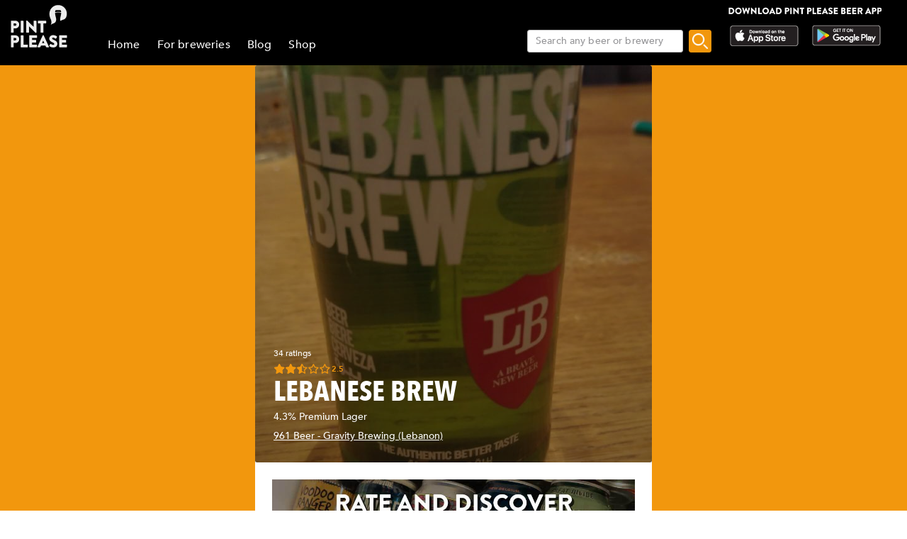

--- FILE ---
content_type: text/css; charset=UTF-8
request_url: https://www.pintplease.com/css/248.8ab2a5e6.css
body_size: 549
content:
.header{height:92px}.searchBox{width:220px}.searchBoxMobile{width:100%}#q-app .q-field--dense .q-field__control,.q-field--dense .q-field__marginal{height:32px}.searchBoxInput{color:var(--color_main_font);font-family:var(--font_medium);font-size:14px}.searchBoxInput::placeholder{color:var(--color_secondary_font)}a[data-v-f8ee2c96],a[data-v-f8ee2c96]:active,a[data-v-f8ee2c96]:hover,a[data-v-f8ee2c96]:visited{color:var(--color_default_white);text-decoration:none}.menuList a[data-v-f8ee2c96],a[data-v-f8ee2c96]:active,a[data-v-f8ee2c96]:hover,a[data-v-f8ee2c96]:visited{color:#000}.storeLogosDesktop[data-v-f8ee2c96]{margin-top:5px}.menuList[data-v-f8ee2c96]{font-family:var(--font_medium);min-width:100px}.TitleHome[data-v-f8ee2c96]{align-self:flex-end;margin-left:20px}.toolbarTitleDesktop[data-v-f8ee2c96]{margin-bottom:var(--margin_general)}.toolbarTitleMobile[data-v-f8ee2c96]{margin-bottom:4px}.searchContainer[data-v-f8ee2c96]{align-self:flex-end;display:flex;flex-direction:row;margin-bottom:var(--margin_general)}.searchContainerMobile[data-v-f8ee2c96]{width:100%}.searchButton[data-v-f8ee2c96]{margin-left:var(--margin_half);margin-right:var(--margin_1_and_half)}.searchButtonMobile[data-v-f8ee2c96]{margin-left:var(--margin_half)}.searchIcon[data-v-f8ee2c96]{height:32px;width:32px}a.AppBarLink[data-v-f8ee2c96],a.AppBarLink[data-v-f8ee2c96]:visited{color:var(--color_default_white);font-family:var(--font_medium);font-size:16px;line-height:normal;margin-left:var(--margin_1_and_half);text-decoration:none;vertical-align:bottom}a.AppBarLink[data-v-f8ee2c96]:hover{color:var(--color_main)}.PpLogo[data-v-f8ee2c96]{height:calc(88px - var(--margin_1_and_half));vertical-align:bottom;width:auto}.PpLogoSmall[data-v-f8ee2c96]{height:auto;width:50px}.PpLogoHeaderSmall[data-v-f8ee2c96]{height:30px;width:114px}.storeLogo[data-v-f8ee2c96]{height:auto;max-width:100px}.storeLogoSmall[data-v-f8ee2c96]{height:auto;max-width:76px}.PlayStoreLink[data-v-f8ee2c96]{margin-left:16px}.StoreLogoRow[data-v-f8ee2c96]{margin:0;padding:0}.StoreLogoRowSmall[data-v-f8ee2c96]{align-self:flex-end;display:flex}.StoreLink[data-v-f8ee2c96]{line-height:0}.DownloadPPLogo[data-v-f8ee2c96]{height:20px;width:216px}.PpLogo[data-v-7540d5df]{height:35px;width:117px}

--- FILE ---
content_type: application/javascript; charset=UTF-8
request_url: https://www.pintplease.com/js/app.7f0c7689.js
body_size: 36558
content:
(()=>{"use strict";var e={8228:(e,r,a)=>{a.d(r,{Z:()=>p});var t=a(21778),i=a(60499),n=a(41675),o=a(52706),l=a(311),d=a(59835);const s=(0,d.aZ)({name:"AppWrapper",setup(e){return(0,d.bv)((()=>{const{proxy:{$q:e}}=(0,d.FN)();void 0!==e.onSSRHydrated&&e.onSSRHydrated()})),()=>(0,d.h)(n.Z,e)}});async function p(e,r,n){const d=e(s);d.use(t.Z,r,n);const p="function"===typeof o["default"]?await(0,o["default"])({ssrContext:n}):o["default"],{storeKey:c}=await Promise.resolve().then(a.bind(a,52706)),u=(0,i.Xl)("function"===typeof l.Z?await(0,l.Z)({ssrContext:n,store:p}):l.Z);return p.$router=u,{app:d,store:p,storeKey:c,router:u}}},42374:(e,r,a)=>{var t=a(61957),i=a(8228),n=a(24764),o=a(62575);const l="/";async function d({app:e,router:r,store:a,storeKey:t},i){void 0!==window.__INITIAL_STATE__&&(a.replaceState(window.__INITIAL_STATE__),delete window.__INITIAL_STATE__);let n=!1;const d=e=>{try{return r.resolve(e).href}catch(a){}return Object(e)===e?null:e},s=e=>{if(n=!0,"string"===typeof e&&/^https?:\/\//.test(e))return void(window.location.href=e);const r=d(e);null!==r&&(window.location.href=r)},p=window.location.href.replace(window.location.origin,"");for(let o=0;!1===n&&o<i.length;o++)try{await i[o]({app:e,router:r,store:a,ssrContext:null,redirect:s,urlPath:p,publicPath:l})}catch(c){return c&&c.url?void s(c.url):void console.error("[Quasar] boot error:",c)}!0!==n&&(e.use(r),e.use(a,t),r.isReady().then((()=>{(0,o.p)({router:r,store:a,publicPath:l}),e.mount("#q-app")})))}(0,i.Z)(t.vr,n.Z).then((e=>Promise.all([Promise.resolve().then(a.bind(a,85693)),Promise.resolve().then(a.bind(a,67306)),Promise.resolve().then(a.bind(a,43153)),Promise.resolve().then(a.bind(a,26773))]).then((r=>{const a=r.map((e=>e.default)).filter((e=>"function"===typeof e));d(e,a)}))))},62575:(e,r,a)=>{function t(e,r){const a=e?e.matched?e:r.resolve(e).route:r.currentRoute.value;return a?Array.prototype.concat.apply([],a.matched.map((e=>Object.keys(e.components).map((r=>{const a=e.components[r];return{path:e.path,c:a}}))))):[]}function i({router:e,store:r,publicPath:a}){e.beforeResolve(((i,n,o)=>{const l=window.location.href.replace(window.location.origin,""),d=t(i,e),s=t(n,e);let p=!1;const c=d.filter(((e,r)=>p||(p=!s[r]||s[r].c!==e.c||e.path.indexOf("/:")>-1))).filter((e=>void 0!==e.c&&("function"===typeof e.c.preFetch||void 0!==e.c.__c&&"function"===typeof e.c.__c.preFetch))).map((e=>void 0!==e.c.__c?e.c.__c.preFetch:e.c.preFetch));if(0===c.length)return o();let u=!1;const b=e=>{u=!0,o(e)},m=()=>{!1===u&&o()};c.reduce(((e,t)=>e.then((()=>!1===u&&t({store:r,currentRoute:i,previousRoute:n,redirect:b,urlPath:l,publicPath:a})))),Promise.resolve()).then(m).catch((e=>{console.error(e),m()}))}))}a.d(r,{p:()=>i})},24764:(e,r,a)=>{a.d(r,{Z:()=>n});var t=a(85448),i=a(99178);const n={config:{},iconSet:t.Z,plugins:{Meta:i.ZP}}},37379:(e,r,a)=>{a.d(r,{Z:()=>i});var t=a(59835);const i=(0,t.aZ)({name:"App"})},31037:(e,r,a)=>{a.d(r,{s:()=>i});var t=a(59835);function i(e,r,a,i,n,o){const l=(0,t.up)("router-view");return(0,t.wg)(),(0,t.j4)(l)}},15102:(e,r,a)=>{a.d(r,{yF:()=>t});var t;(function(e){e["OK"]="OK",e["NOT_FOUND"]="NOT_FOUND",e["UNKNOWN_ERROR"]="UNKNOWN_ERROR"})(t||(t={}))},20828:(e,r,a)=>{a.d(r,{y:()=>i});var t=a(43153);function i(e){return t.api.get("/website/search?domain="+e.domain+"&searchString="+encodeURIComponent(e.searchString),{withCredentials:!1}).then((e=>null!=e?e.data:Promise.reject()))}},43153:(e,r,a)=>{a.r(r),a.d(r,{api:()=>d,default:()=>p,localApi:()=>s});var t=a(23340),i=a(39981),n=a.n(i),o=a(64683);const l=(0,o.Ru)(),d=n().create({baseURL:l.serverUrl,withCredentials:!0}),s=n().create({baseURL:l.baseUrl,withCredentials:!1}),p=(0,t.xr)((({app:e})=>{e.config.globalProperties.$axios=n(),e.config.globalProperties.$api=d}))},26773:(e,r,a)=>{a.r(r),a.d(r,{default:()=>l});var t=a(23340),i=a(9215),n=a(43580),o=function(e,r,a,t){function i(e){return e instanceof a?e:new a((function(r){r(e)}))}return new(a||(a=Promise))((function(a,n){function o(e){try{d(t.next(e))}catch(r){n(r)}}function l(e){try{d(t["throw"](e))}catch(r){n(r)}}function d(e){e.done?a(e.value):i(e.value).then(o,l)}d((t=t.apply(e,r||[])).next())}))};const l=(0,t.xr)((({app:e,router:r})=>o(void 0,void 0,void 0,(function*(){const a=n.vn.env;if("dev"===a)return;const t="test"===a?"GTM-KWPKN2Z":"GTM-KNDJVSB";e.use((0,i.Sp)({id:t,debug:!1,enabled:!0,vueRouter:r,loadScript:!0,ignoredViews:["healthCheck"]}))}))))},67306:(e,r,a)=>{a.r(r),a.d(r,{default:()=>l,i18n:()=>o});var t=a(23340),i=a(78110),n=a(57678);const o=(0,i.o)({legacy:!1,locale:"en",messages:n}),l=(0,t.xr)((({app:e})=>{e.use(o)}))},85693:(e,r,a)=>{a.r(r),a.d(r,{default:()=>o});var t=a(43580),i=a(23340),n=a(64683);const o=(0,i.xr)((()=>{const e=document.documentElement.attributes,r=(0,n.yy)(e,"env"),a=(0,n.yy)(e,"denv");(0,t.Wc)(r,a)}))},20643:(e,r,a)=>{var t,i,n;a.d(r,{Cs:()=>n,Yi:()=>t}),function(e){e["IOS"]="ios",e["ANDROID"]="android",e["UNKNOWN"]="unknown"}(t||(t={})),function(e){e[e["UNKNOWN"]=0]="UNKNOWN",e[e["MAP_PIN_BREWERY"]=1]="MAP_PIN_BREWERY",e[e["MAP_PIN_BREWPUB"]=2]="MAP_PIN_BREWPUB",e[e["MAP_PIN_LIQUOR_STORE"]=3]="MAP_PIN_LIQUOR_STORE",e[e["MAP_PIN_NIGHTCLUB"]=4]="MAP_PIN_NIGHTCLUB",e[e["MAP_PIN_PRIVATE"]=5]="MAP_PIN_PRIVATE",e[e["MAP_PIN_PUB"]=6]="MAP_PIN_PUB",e[e["MAP_PIN_RESTAURANT"]=7]="MAP_PIN_RESTAURANT",e[e["MAP_PIN_SHOP"]=8]="MAP_PIN_SHOP",e[e["MAP_PIN_OTHER"]=9]="MAP_PIN_OTHER",e[e["MAP_PIN_SOK_ALEPA"]=10]="MAP_PIN_SOK_ALEPA",e[e["MAP_PIN_SOK_PRISMA"]=11]="MAP_PIN_SOK_PRISMA",e[e["MAP_PIN_SOK_SALE"]=12]="MAP_PIN_SOK_SALE",e[e["MAP_PIN_SOK_ABC"]=13]="MAP_PIN_SOK_ABC",e[e["MAP_PIN_SOK_SMARKET"]=14]="MAP_PIN_SOK_SMARKET"}(i||(i={})),function(e){e[e["None"]=0]="None",e[e["BreweryRegisterEmailSent"]=1]="BreweryRegisterEmailSent",e[e["FailedToSendEmail"]=2]="FailedToSendEmail"}(n||(n={}))},311:(e,r,a)=>{a.d(r,{Z:()=>o});var t=a(23340),i=a(28339),n=a(4585);const o=(0,t.BC)((function(){const e=i.PO,r=(0,i.p7)({scrollBehavior:()=>({left:0,top:0}),routes:n.Z,history:e(void 0)});return r}))},4585:(e,r,a)=>{a.d(r,{Z:()=>i});const t=[{path:"/",component:()=>Promise.all([a.e(736),a.e(64),a.e(248)]).then(a.bind(a,22248)),children:[{name:"root",path:"",component:()=>Promise.all([a.e(736),a.e(64),a.e(837)]).then(a.bind(a,68837))}]},{path:"/:lang/beer/:id/:name?",component:()=>Promise.all([a.e(736),a.e(64),a.e(248)]).then(a.bind(a,22248)),children:[{name:"beerProfile",path:"",props:!0,component:()=>Promise.all([a.e(736),a.e(64),a.e(430)]).then(a.bind(a,67194))}]},{path:"/:lang/brewery/:id/:name?",component:()=>Promise.all([a.e(736),a.e(64),a.e(248)]).then(a.bind(a,22248)),children:[{name:"breweryProfile",path:"",props:!0,component:()=>Promise.all([a.e(736),a.e(64),a.e(604)]).then(a.bind(a,40362))}]},{path:"/search",component:()=>Promise.all([a.e(736),a.e(64),a.e(248)]).then(a.bind(a,22248)),children:[{name:"search",path:"",props:!0,component:()=>Promise.all([a.e(736),a.e(64),a.e(21)]).then(a.bind(a,80739))}]},{path:"/uutiskirje",component:()=>Promise.all([a.e(736),a.e(64),a.e(248)]).then(a.bind(a,22248)),children:[{name:"uutiskirje",path:"",props:!0,component:()=>Promise.all([a.e(736),a.e(64),a.e(183)]).then(a.bind(a,67183))}]},{path:"/forBreweries",component:()=>Promise.all([a.e(736),a.e(64),a.e(248)]).then(a.bind(a,22248)),children:[{name:"breweryLanding",path:"",props:!0,component:()=>Promise.all([a.e(736),a.e(64),a.e(13)]).then(a.bind(a,4543))}]},{path:"/registerBrewery",component:()=>Promise.all([a.e(736),a.e(64),a.e(248)]).then(a.bind(a,22248)),children:[{name:"registerBrewery",path:"",props:!0,component:()=>Promise.all([a.e(736),a.e(64),a.e(898)]).then(a.bind(a,28528))}]},{path:"/message/:type",component:()=>Promise.all([a.e(736),a.e(522)]).then(a.bind(a,35522)),children:[{name:"message",path:"",props:!0,component:()=>Promise.all([a.e(736),a.e(594)]).then(a.bind(a,75594))}]},{path:"/buySticker",component:()=>Promise.all([a.e(736),a.e(64),a.e(248)]).then(a.bind(a,22248)),children:[{name:"buySticker",path:"",component:()=>Promise.all([a.e(736),a.e(64),a.e(671)]).then(a.bind(a,20671))}]},{path:"/buyBanner",component:()=>Promise.all([a.e(736),a.e(64),a.e(248)]).then(a.bind(a,22248)),children:[{name:"buyBanner",path:"",component:()=>Promise.all([a.e(736),a.e(64),a.e(987)]).then(a.bind(a,86987))}]},{path:"/deleteuserdata",component:()=>Promise.all([a.e(736),a.e(64),a.e(248)]).then(a.bind(a,22248)),children:[{name:"deleteuserdata",path:"",component:()=>Promise.all([a.e(736),a.e(64),a.e(5)]).then(a.bind(a,7704))}]},{path:"/share/:lang/:name?",component:()=>Promise.all([a.e(736),a.e(522)]).then(a.bind(a,35522)),children:[{name:"share",path:"",props:!0,component:()=>Promise.all([a.e(736),a.e(64),a.e(190)]).then(a.bind(a,88190))}]},{name:"healthCheck",path:"/healthCheck",component:()=>a.e(846).then(a.bind(a,69846))},{path:"/:catchAll(.*)*",component:()=>Promise.all([a.e(736),a.e(64),a.e(248)]).then(a.bind(a,22248)),children:[{path:"notFound",component:()=>Promise.all([a.e(736),a.e(64),a.e(73)]).then(a.bind(a,55155))}]}],i=t},59087:(e,r,a)=>{a.d(r,{J4:()=>n,WL:()=>o,m9:()=>t});var t,i=a(15868);function n(e){return{status:e}}function o(){return{id:-1,meta:(0,i.b)(),name:"",alcohol_content:-1,average_rating:-1,description:"",date_created:-1,last_updated:-1,ibu:-1,category:-1,hops:"",malts:"",tags:[],glutenFree:!1,organic:!1,unfiltered:!1,barrelAged:!1,flags:-1,brewery_id:-1,brewery_name:"",beer_type_id:-1,beer_type_name:"",country_id:-1,country_name:"",default_image_id:-1,image_name:"",review_count:0,rating_count:0,stickers:[],posts:[],error:"",brewery_url:"",brewery_link_name:""}}(function(e){e[e["GLUTEN_FREE"]=1]="GLUTEN_FREE",e[e["LOW_ALCOHOL"]=2]="LOW_ALCOHOL",e[e["NON_ALCOHOLIC"]=3]="NON_ALCOHOLIC",e[e["LIGHT_BEER"]=4]="LIGHT_BEER",e[e["HOME_BREW"]=5]="HOME_BREW",e[e["ORGANIC"]=6]="ORGANIC",e[e["UNFILTERED"]=7]="UNFILTERED",e[e["BARREL_AGED"]=8]="BARREL_AGED"})(t||(t={}))},24243:(e,r,a)=>{a.d(r,{Z:()=>_});var t=a(59087),i=a(13819),n=a(15868),o=a(54100),l=a(15102),d=a(62360),s=a(3166),p=a(55043);const c=10;function u(){return{beers:{},lang:"en",errorCode:n.E.NO_ERROR,redirectId:-1}}const b={beer(e){return r=>e.beers[r]},hasBeer(e){return r=>{if("-1"===r)return!1;const a=e.beers[r];return null!=a&&a.id.toString()==r}},hasMorePosts(e){return r=>{if("-1"===r)return!1;const a=e.beers[r];return null!=a.hiddenReviews&&a.hiddenReviews.length>0}}},m={INIT_EMPTY_BEER(e,r){e.beers[r]=(0,t.WL)()},SHOW_ALL_POSTS(e,r){I(r,e)},UPDATE_LANG(e,r){e.lang=r},DATA_LOADED(e,r){(0,i.cM)("store","BeerStore DATA_LOADED"),w(e,r)},setBeerName(e,r){e.beers[r.id].name=r.name}},y={initBeer(e,r){return r.lang&&e.commit("UPDATE_LANG",r.lang),e.getters.hasBeer(r.id)?Promise.resolve():e.dispatch("fetchData",r)},fetchData(e,r){return e.commit("INIT_EMPTY_BEER",r.id),h(e,r).catch((e=>(console.error("BeerStore.fetchData: Error from fetchData",e),(0,t.J4)(l.yF.NOT_FOUND)))).then((r=>(e.commit("DATA_LOADED",r),r)))}},g={namespaced:!0,actions:y,getters:b,mutations:m,state:u},_=g;function h(e,r){(0,i.cM)("store","BeerStore fetchData ",r.id,r.lang);try{return(0,o.n)(r.id,"beer")}catch(a){return console.log("Error while reading from S3",a),Promise.resolve({status:l.yF.NOT_FOUND})}}function w(e,r){if(r.status===l.yF.NOT_FOUND)return f(e),void(0,i.cM)("error","Beer not found!");if(r.status!==l.yF.OK||null==r.data)return console.error("BeerStore.handleResponse",r.status),void f(e);try{switch(r.data.meta.status){case"ok":P(e,r.data,r.reviews||[]);break;case"redirect":v(e,r.data.meta);break}}catch(a){console.error("Error from initBeerState:",a)}}function f(e){e.errorCode=n.E.NOT_FOUND}function v(e,r){r.redirectId&&(e.errorCode=n.E.REDIRECT,e.redirectId=r.redirectId)}function P(e,r,a){(0,i.cM)("store","initBeerState start");let l=e.beers[r.id.toString()];if(l||(l=(0,t.WL)(),(0,i.cM)("error",`initBeerState. Empty beer ${r.id} not found from store! View will not update.`)),Object.assign(l,r),l.average_rating=(0,d._O)(l.average_rating,2),l.brewery_url=(0,s.L8)(e.lang,"brewery",l.brewery_id+"",(0,d.CK)(l.brewery_name)),null!=l.country_name?l.brewery_link_name=`${l.brewery_name} (${l.country_name})`:l.brewery_link_name=l.brewery_name,a&&a.length>0){let r=(0,o.P)(a);a.length>c&&(r=a.slice(0,c),l.hiddenReviews=a.slice(c+1)),l.posts=N(r,e.lang,l)}else l.review_count=0;null==l.stickers&&(l.stickers=[]),k(l,l.tags),e.beers[l.id.toString()]=l,e.errorCode=n.E.NO_ERROR,(0,i.cM)("store",`initBeerState. Beer ${l.id} '${l.name}' updated.`)}function k(e,r){if(r)for(const a of r)a===t.m9.GLUTEN_FREE&&(e.glutenFree=!0),a===t.m9.ORGANIC&&(e.organic=!0),a===t.m9.UNFILTERED&&(e.unfiltered=!0),a===t.m9.BARREL_AGED&&(e.barrelAged=!0)}function I(e,r){(0,i.cM)("store","BeerStore SHOW_ALL_POSTS",e);const a=r.beers[e];if(null!=a&&null!=a.hiddenReviews&&a.hiddenReviews.length>0){const e=N(a.hiddenReviews,r.lang,a);for(const r of e)a.posts.push(r);a.hiddenReviews=[]}}function N(e,r,a){return e.map((e=>{const t=e;return t.beer_id=a.id,t.beer_name=a.name,t.beer_image_name=a.image_name,t.country_id=a.country_id,t.country_name=a.country_name,t.beer_alcohol_content=a.alcohol_content,t.beer_average_rating=a.average_rating,t.beer_type_name=a.beer_type_name,t.timeAsDate=(0,p.yV)(t.time,r),t}))}},44797:(e,r,a)=>{a.d(r,{$j:()=>n,Gj:()=>t,_Q:()=>o});var t,i=a(15868);function n(e){return{status:e}}function o(){return{id:-1,meta:(0,i.b)(),name:"",description:"",country_id:-1,city_name:"",default_image_id:-1,image_name:"",type:-1,flags:-1,date_created:-1,last_updated:-1,review_count:-1,stickers:[],beers:[],posts:[],error:"",verified:!1,beerListItems:[]}}(function(e){e[e["NONE"]=0]="NONE",e[e["LOCKED"]=1]="LOCKED",e[e["VERIFIED"]=2]="VERIFIED"})(t||(t={}))},8835:(e,r,a)=>{a.d(r,{Z:()=>v});var t=a(44797),i=a(13819),n=a(15868),o=a(54100),l=a(15102),d=a(55043),s=a(71203),p=a(54084),c=a(80896),u=a(3166),b=a(62360),m=a(67306);const y=10;function g(){return{breweries:{},lang:"en",errorCode:n.E.NO_ERROR,redirectId:-1}}const _={brewery(e){return r=>e.breweries[r]},hasBrewery(e){return r=>{if("-1"===r)return!1;const a=e.breweries[r];return null!=a&&a.id.toString()==r}},hasMorePosts(e){return r=>{if("-1"===r)return!1;const a=e.breweries[r];return null!=a.hiddenReviews&&a.hiddenReviews.length>0}}},h={INIT_EMPTY_BREWERY(e,r){e.breweries[r]=(0,t._Q)()},SHOW_ALL_POSTS(e,r){C(r,e)},UPDATE_LANG(e,r){e.lang=r},DATA_LOADED(e,r){(0,i.cM)("store","BreweryStore DATA_LOADED"),k(e,r)},setBeerName(e,r){e.breweries[r.id].name=r.name}},w={initBrewery(e,r){return r.lang&&e.commit("UPDATE_LANG",r.lang),e.getters.hasBrewery(r.id)?Promise.resolve():e.dispatch("fetchData",r)},fetchData(e,r){return e.commit("INIT_EMPTY_BREWERY",r.id),P(e,r).catch((e=>(console.error("BreweryStore.fetchData: Error from fetchData",e),(0,t.$j)(l.yF.NOT_FOUND)))).then((r=>{var a;return(0,i.cM)("store","BreweryStore.fetchData fetched, status:",null===(a=r.data)||void 0===a?void 0:a.meta),e.commit("DATA_LOADED",r),r}))}},f={namespaced:!0,actions:w,getters:_,mutations:h,state:g},v=f;function P(e,r){(0,i.cM)("store","BreweryStore fetchData ",r.id,r.lang);try{return(0,o.n)(r.id,"brewery")}catch(a){return console.error("Error while reading from S3",a),Promise.resolve({status:l.yF.NOT_FOUND})}}function k(e,r){if(r.status===l.yF.NOT_FOUND)return I(e),void(0,i.cM)("error","Brewery not found!");if(r.status!==l.yF.OK||null==r.data)return console.error("BreweryStore.handleResponse",r.status),void I(e);try{switch(r.data.meta.status){case"ok":B(e,r.data,r.reviews||[]);break;case"redirect":N(e,r.data.meta);break}}catch(a){console.error("Error from initBreweryState:",a)}}function I(e){e.errorCode=n.E.NOT_FOUND}function N(e,r){r.redirectId&&(e.errorCode=n.E.REDIRECT,e.redirectId=r.redirectId)}function B(e,r,a){(0,i.cM)("store","initBreweryState start");let l=e.breweries[r.id.toString()];if(l||(l=(0,t._Q)(),(0,i.cM)("error",`initBreweryState. Empty brewery ${r.id} not found from store! View will not update.`)),Object.assign(l,r),a&&a.length>0){let r=(0,o.P)(a);a.length>y&&(r=a.slice(0,y),l.hiddenReviews=a.slice(y+1)),l.posts=S(r,e.lang,l)}else l.review_count=0;l.beers&&(l.beerListItems=l.beers.map((e=>{const r=[];return e.alcohol_content&&r.push(`${e.alcohol_content}%`),e.beer_type_id&&r.push(m.i18n.global.t((0,c.Vb)(e.beer_type_id))),{id:e.id,name:e.name,link:(0,u.L8)("en","beer",e.id.toString(),(0,b.CK)(e.name)),link_alt:`Link to beer: ${e.name}`,image_path:(0,c.Hi)(e.image_name,e.beer_type_id,"list"),image_alt:`Beer: ${e.name}`,details:r.join(" "),average_rating:e.average_rating,flag_path:(0,p.DI)(l.country_id||0)}})),l.beers=[]),null==l.stickers&&(l.stickers=[]);const d=[];l.city_name&&d.push(l.city_name),l.country_id&&(l.country_name=(0,p.Y)(l.country_id),d.push(l.country_name)),l.city_and_country=d.join(", "),l.verified=(0,s.L9)(l.flags,t.Gj.VERIFIED),e.breweries[l.id.toString()]=l,e.errorCode=n.E.NO_ERROR,(0,i.cM)("store",`initBreweryState. Brewery ${l.id} '${l.name}' updated.`)}function C(e,r){(0,i.cM)("store","Brewery SHOW_ALL_POSTS",e);const a=r.breweries[e];if(null!=a&&null!=a.hiddenReviews&&a.hiddenReviews.length>0){const e=S(a.hiddenReviews,r.lang,a);for(const r of e)a.posts.push(r);a.hiddenReviews=[]}}function S(e,r,a){return e.map((e=>{const t=e;return t.brewery_id=a.id,t.brewery_name=a.name,t.brewery_image_name=a.image_name,t.country_id=a.country_id,t.country_name=a.country_name,t.timeAsDate=(0,d.yV)(t.time,r),t.beer_type_name=(0,c.Vb)(t.beer_type_id),t}))}},52706:(e,r,a)=>{a.r(r),a.d(r,{default:()=>s,storeKey:()=>d,useStore:()=>p});var t=a(23340),i=a(30061),n=a(24243),o=a(8835),l=a(68040);const d=Symbol("vuex-key"),s=(0,t.h)((function(){const e=(0,i.MT)({modules:{beer:n.Z,brewery:o.Z,search:l.Z},strict:!1});return e}));function p(){return(0,i.oR)(d)}},22440:(e,r,a)=>{function t(e){return JSON.stringify(e)}a.d(r,{u:()=>t})},68040:(e,r,a)=>{a.d(r,{Z:()=>h});var t=a(13819),i=a(15868),n=a(22440),o=a(20828),l=a(3166),d=a(62360),s=a(80896),p=a(9462),c=a(54084);const u=!1;function b(){return{loading:!1,notFound:!1,domain:"beer",searchString:"",beerResults:{},breweryResults:{},errorCode:i.E.NO_ERROR}}const m={isLoading(e){return e.loading},isNotFound(e){return e.notFound},searchString(e){return e.searchString},breweryResults(e){return r=>{const a=(0,n.u)({domain:r,searchString:e.searchString}),t=e.breweryResults[a];return null==t?{ok:!1,list:[]}:t}},beerResults(e){return r=>{const a=(0,n.u)({domain:r,searchString:e.searchString}),t=e.beerResults[a];return null==t?{ok:!1,list:[]}:t}},hasBreweryResults(e){return r=>{if(!r.searchString)return!1;const a=(0,n.u)(r),t=e.breweryResults[a];return null!=t}},hasBeerResults(e){return r=>{if(!r.searchString)return!1;const a=(0,n.u)(r),t=e.beerResults[a];return null!=t}}},y={SET_LOADING(e,r){e.loading=r,e.notFound=!1},SET_DOMAIN(e,r){e.domain=r},UPDATE_SEARCH_STRING(e,r){e.searchString=r},BEER_RESULTS_LOADED(e,r){if((0,t.cM)("store","SearchStore BEER_RESULTS_LOADED",r),e.loading=!1,r.response.ok){const a=(0,n.u)(r.params);e.notFound=null==r.response.list||0===r.response.list.length,e.beerResults[a]={ok:r.response.ok,list:v(r.response.list)}}},BREWERY_RESULTS_LOADED(e,r){if((0,t.cM)("store","SearchStore BREWERY_RESULTS_LOADED",r),e.loading=!1,r.response.ok){const a=(0,n.u)(r.params);e.notFound=null==r.response.list||0===r.response.list.length,e.breweryResults[a]={ok:r.response.ok,list:P(r.response.list)}}}},g={runSearch(e){const r=e.state.domain,a=e.state.searchString;if(!a)return Promise.reject();const i={domain:r,searchString:a};return(0,t.cM)("store","SearchStore.runSearch",i),"brewery"!==i.domain||e.getters.hasBreweryResults(i)?"beer"!==i.domain||e.getters.hasBeerResults(i)?Promise.resolve():e.dispatch("fetchBeerResults",i):e.dispatch("fetchBreweryResults",i)},fetchBeerResults(e,r){return(0,t.cM)("store","SearchStore.fetchBeerResults",r),e.commit("SET_LOADING",!0),w(r).catch((e=>{console.error("SearchStore.fetchBeerResults: Error from fetchData",e)})).then((a=>{(0,t.cM)("store","SearchStore.fetchBeerResults fetched, status:",a),e.commit("BEER_RESULTS_LOADED",{params:r,response:a})}))},fetchBreweryResults(e,r){return(0,t.cM)("store","SearchStore.fetchBreweryResults",r),e.commit("SET_LOADING",!0),f(r).catch((e=>{console.error("SearchStore.fetchBreweryResults: Error from fetchData",e)})).then((a=>{(0,t.cM)("store","SearchStore.fetchBreweryResults fetched, status:",a),e.commit("BREWERY_RESULTS_LOADED",{params:r,response:a})}))}},_={namespaced:!0,actions:g,getters:m,mutations:y,state:b},h=_;function w(e){if((0,t.cM)("store","SearchStore doSearchBeers ",e.domain,e.searchString),u){let e;console.log("Returning beer data from local json file for debugging");try{e=a(90042)}catch(r){return console.log("error",r),Promise.reject()}return Promise.resolve(e)}return(0,o.y)(e).then((e=>e))}function f(e){if((0,t.cM)("store","SearchStore doSearchBreweries ",e.domain,e.searchString),u){let e;console.log("Returning beer data from local json file for debugging");try{e=a(68468)}catch(r){return console.log("error",r),Promise.reject()}return Promise.resolve(e)}return(0,o.y)(e).then((e=>e))}function v(e){return e.map((e=>{const r=[];e.alcoholContent&&r.push(`${e.alcoholContent.toFixed(1)}%`),e.beerTypeName&&r.push(e.beerTypeName);const a=[];return r&&a.push(r.join(" ")),e.breweryName&&a.push(e.breweryName),{id:e.id,name:e.name,link:(0,l.L8)("en","beer",e.id.toString(),(0,d.CK)(e.name)),link_alt:`Link to beer: ${e.name}`,image_path:(0,s.Hi)(e.imageName,e.beerTypeId||0,"list"),image_alt:`Beer: ${e.name}`,details:a.join(". "),average_rating:e.averageRating,flag_path:(0,c.DI)(e.countryId||0)}}))}function P(e){return e.map((e=>{const r=[];return e.cityName&&r.push(e.cityName),e.countryId&&r.push((0,c.Y)(e.countryId)),{id:e.id,name:e.name,link:(0,l.L8)("en","brewery",e.id.toString(),(0,d.CK)(e.name)),link_alt:`Link to beer: ${e.name}`,image_path:(0,p.zD)(e.imageName,e.typeId||0,"list"),image_alt:`Beer: ${e.name}`,details:r.join(", "),flag_path:(0,c.DI)(e.countryId||0)}}))}},15868:(e,r,a)=>{var t;function i(){return{status:"ok",time:0}}a.d(r,{E:()=>t,b:()=>i}),function(e){e["NO_ERROR"]="",e["NOT_FOUND"]="NOT_FOUND",e["REDIRECT"]="REDIRECT",e["UNKNOWN_ERROR"]="UNKNOWN_ERROR"}(t||(t={}))},80896:(e,r,a)=>{a.d(r,{Hi:()=>s,Vb:()=>d});var t=a(67251),i=a(43580),n=a(44816);let o;function l(e,r){o||(o=t.eb.reduce(((e,r)=>r.list.reduce(((e,r)=>(e[r.id.toString()]=r,e)),e)),{}));const a=o[e];return!a&&r?o[r]:a}function d(e){const r=l(e);return r?r.code:(console.error("findBeerTypeNameCode. Cannot find beer type for id "+e),"")}function s(e,r,a="profile"){if(!e){const e=l(r||22,22);return(0,n.ge)(e.imagePath,a)}return`${i.vn.s3ImageUrl}/beer/${a}/${e}`}},71203:(e,r,a)=>{function t(e,r){return(e&r)===r}a.d(r,{L9:()=>t})},9462:(e,r,a)=>{a.d(r,{zD:()=>o});var t=a(67251),i=a(43580);function n(e,r){const a=e=>{const r=t.gG.find((r=>r.id===e));return r||t.gG[0]},i=a(e);return i||void 0==r?i:a(r)}function o(e,r,a="profile"){if(!e){const e=n(r||1,1);return`${i.vn.s3ImageUrl}${e.imagePath}`.replace("${variant}",a)}return`${i.vn.s3ImageUrl}/brewery/${a}/${e}`}},54084:(e,r,a)=>{a.d(r,{DI:()=>s,Y:()=>o,xm:()=>n});var t=a(67251),i=a(62360);function n(){const e=new Set([19,66,76,59,192,80,235,242]),r=t.V2.sort(((r,a)=>e.has(r.id)&&!e.has(a.id)?-1:!e.has(r.id)&&e.has(a.id)?1:(0,i.$K)(r.name,a.name)));return r.splice(e.size,0,{id:-1,code:"",name:"-"}),r}function o(e){if(-1===e)return"";const r=t.V2.find((r=>r.id===e));return r?r.name:""}function l(e){return t.V2.find((r=>r.id===e))}function d(e){if(null==e||-1===e)return;const r=l(e);return r?r.code:void 0}function s(e){const r=d(e)||"0_unknown-flag";return p(r)}function p(e){return"en"===e&&(e="uk"),"https://pintplease.s3.eu-west-1.amazonaws.com/country/flag_2/"+e+".png"}},44816:(e,r,a)=>{a.d(r,{F6:()=>n,Sj:()=>o,UR:()=>l,ge:()=>i});var t=a(43580);function i(e,r){return e?t.vn.s3ImageUrl+e.replace(/\$\{variant\}/,r):""}function n(e){return`${t.vn.s3ImageUrl}/post/original/${e}`}function o(e){return`${t.vn.s3ImageUrl}/sticker_2/small_unlocked/${e}`}function l(e,r="timeline"){return e?[t.vn.s3ImageUrl,"/user/",r,"/",e].join(""):[t.vn.s3ImageUrl,"/user/defaults/",r,"/user_avatar_default_graphic.png"].join("")}},64683:(e,r,a)=>{function t(e){return"dev"===e?"http://localhost:8080":"test"===e?"https://www-test.pintplease.com":"https://pintplease.com"}function i(e){return"https://api.pintplease.net"}function n(){return"public-profile-data"}function o(e){return"dev"===e||"test"===e?"https://pintplease-debug.s3.eu-west-1.amazonaws.com":"https://pintplease.s3.eu-west-1.amazonaws.com"}function l(e,r){const a=e.getNamedItem(r);let t;return null!=a?t=a.value:(console.log("env was null"),t="prod"),t}function d(e,r){const a=e||"",l=r||"";return{env:a,dataEnv:l,baseUrl:t(l),serverUrl:i(a),s3Bucket:n(),s3ImageUrl:o(l)}}function s(){{const e=document.documentElement.attributes,r=l(e,"env"),a=l(e,"denv");return d(r,a)}}a.d(r,{$A:()=>d,Ru:()=>s,yy:()=>l})},43580:(e,r,a)=>{a.d(r,{Wc:()=>l,vn:()=>o});var t=a(43153),i=a(64683);const n={env:"",dataEnv:"",baseUrl:"",serverUrl:"",s3Bucket:"",s3ImageUrl:""};let o=n;function l(e,r){return o=(0,i.$A)(e,r),t.api.defaults.baseURL=o.serverUrl,o}},13819:(e,r,a)=>{a.d(r,{cM:()=>i});const t=[];function i(e,...r){t.includes(e)&&console.log(e.toUpperCase()+": ",...r)}},54100:(e,r,a)=>{a.d(r,{P:()=>n,n:()=>i});var t=a(43153);function i(e,r){return t.localApi.get(`/api2/readDataAndReviews/${e}/${r}`).then((e=>null!=e?e.data:Promise.reject()))}function n(e){return e.sort(((e,r)=>r.time-e.time))}},55043:(e,r,a)=>{a.d(r,{p6:()=>y,sG:()=>m,yV:()=>b});var t=a(53309),i=a(17293),n=a(10869),o=a(89714),l=a(43554),d=a(92525),s=a(52461),p=a(27056),c=a(55385);function u(e){switch(e){case"fi":return o.Z;case"sv":return l.Z;case"es":return d.Z;case"de":return s.Z;case"fr":return p.Z;case"it":return c.Z}}function b(e,r="en"){const a=new Date(e),i=new Date,n=u(r),o={addSuffix:!0,includeSeconds:!1,locale:n},l=(0,t.Z)(a,i,o);return l}function m(e,r){return(0,i.Z)(e,r,new Date)}function y(e,r){return(0,n.Z)(new Date(e),r)}},3166:(e,r,a)=>{function t(e,r,a,t){return`/${e}/${r}/${a}/${t}`}function i(e){return null==e?"":e.replace(/http(s)?:\/\//,"").replace(/\/$/,"")}a.d(r,{L8:()=>t,eP:()=>i})},62360:(e,r,a)=>{a.d(r,{$K:()=>u,CK:()=>n,Uw:()=>d,_O:()=>i,_u:()=>l,aw:()=>c,fP:()=>s,gf:()=>p});a(39981);var t=a(20643);function i(e,r){if(null==e)return 0;const a=Math.pow(10,r);return Math.round(a*e)/a}function n(e){if(null==e)return"";let r=e.toLowerCase().normalize("NFD");return r=o(r),r=r.replace(/\//," "),r=r.replace(/[^a-zA-Z0-9\s]/g," "),r=r.trim(),r=r.replace(/\s+/g,"_"),r=r.replace(/_+/,"_"),r}function o(e){return e.replace(/[\u0300-\u036f]/g,"")}function l(e){const r=[];return r.push({name:"keywords",content:e.keywords}),r.push({property:"og:title",content:e.title}),r.push({name:"twitter:title",content:e.title}),r.push({name:"title",content:e.title}),null!=e.imagePath&&(r.push({property:"og:image",content:e.imagePath}),r.push({name:"twitter:image:src",content:e.imagePath})),null!=e.url&&(r.push({name:"og:url",content:e.url}),r.push({name:"twitter:url",content:e.url})),r.push({name:"description",content:e.description}),r.push({name:"apple-itunes-app",content:"app-id=833522363"}),r.push({property:"og:description",content:e.description}),r.push({name:"twitter:description",content:e.description}),r.push({name:"DC.subject",content:e.description}),r.push({name:"twitter:card",content:e.twitterCard||"summary"}),r.push({name:"twitter:site",content:"@pintpleaseapp"}),r.push({name:"twitter:domain",content:"pintplease.com"}),r.push({name:"twitter:app:name:iphone",content:"Pint Please"}),r.push({name:"twitter:app:name:android",content:"Pint Please"}),r.push({name:"twitter:app:id:iphone",content:"833522363"}),r.push({name:"twitter:app:id:googleplay",content:"pintplease.com.pintplease"}),r.push({name:"og:site_name",content:"Pint Please"}),r.push({name:"author",content:"The Pint Please Team"}),r.push({name:"Copyright",content:"Copyright Pint Please 2022. All Rights Reserved."}),r.push({name:"DC.title",content:"Pint Please"}),r.push({name:"DC.creator",content:"The Pint Please Team"}),r.push({property:"og:type",content:"website"}),r.reduce(((e,r)=>(e[r.name||r.property]=r,e)),{})}function d(e,...r){return null==e||""===e?(console.log("format",e,"returning empty"),""):e.replace(/{(\d+)}/g,(function(e,a){return"undefined"==typeof r[a]?e:r[a]}))}function s(e){return/.*iPhone OS.*/.test(e)||/.*iPad.*/.test(e)?t.Yi.IOS:/.*Android.*/.test(e)?t.Yi.ANDROID:t.Yi.UNKNOWN}function p(e){switch(e){case t.Yi.UNKNOWN:return"https://www.pintplease.com";case t.Yi.IOS:return"https://apps.apple.com/fi/app/pint-please/id833522363";case t.Yi.ANDROID:return"https://play.google.com/store/apps/details?id=pintplease.com.pintplease"}}function c(e){if(!e)return"Enter an email address";const r=/^(?=[a-zA-Z0-9@._%+-]{6,254}$)[a-zA-Z0-9._%+-]{1,64}@(?:[a-zA-Z0-9-]{1,63}\.){1,8}[a-zA-Z]{2,63}$/;return r.test(e)||"Invalid email"}function u(e,r){const a=e.toUpperCase(),t=r.toUpperCase();return a<t?-1:a>t?1:0}},41675:(e,r,a)=>{a.d(r,{Z:()=>l});var t=a(31037),i=a(92045),n=a(11639);const o=(0,n.Z)(i.Z,[["render",t.s]]),l=o},92045:(e,r,a)=>{a.d(r,{Z:()=>t.Z});var t=a(37379)},57678:e=>{e.exports=JSON.parse('{"de":{"brewery_type.name.bar_restaurant_store":"Bar/Restaurant/Geschäft","place_type.name.restaurant":"Restaurant","place_type.name.other_public_place":"Andere","brewery_type.name.macro":"Großbrauerei","place_type.description.other_public_place":"Ein Ort, der in keine andere Kategorie passt.","place_type.description.pub":"Du weißt, was ein Pub ist, oder?","place_type.name.night_club":"Nachtclub","place_type.name.web_shop":"Onlineshop","brewery_type.name.cidery_meadery":"Cidery","brewery_type.name.micro":"Kleinbrauerei","place_type.name.pub":"Pub","place_type.description.brew_pub":"Pub oder Restaurant, in dem Bier gebraut wird.","brewery_type.name.home_brewery":"Hausbrauerei","place_type.name.brewery":"Brauerei","place_type.description.night_club":"Party!!! Super!","brewery_type.name.brew_pub":"Braupub","place_type.name.liquor_store":"Spirituosenladen","place_type.description.brewery":"Eine Brauerei, in der man auch Bier kaufen kann. Zum Beispiel über einen Ausschank.","place_type.description.restaurant":"Das sollte klar sein. Essen, Getränke, Kellner. Du weißt schon.","place_type.name.private":"Privat","place_type.description.event":"Zum Beispiel Bierfestivals usw. Mit Start- und Enddatum sowie Standort.","place_type.description.liquor_store":"Laden, in dem hauptsächlich alkoholische Getränke verkauft werden.","place_type.name.store":"Geschäft","place_type.description.store":"Jeder andere Laden oder Kiosk, der auch Bier verkauft.","place_type.name.brew_pub":"Braupub","place_type.description.private":"Nur du kannst diesen Ort sehen und auswählen. Andere können den Namen dieses Ortes in deinen Beiträgen sehen, aber nicht den Ort oder andere Details.","place_type.name.event":"Event","place_type.description.web_shop":"Online-Bier-/Spirituosenladen, der keinen öffentlichen Standort hat. Er erscheint nicht auf der Karte. Wenn der Shop einen öffentlichen Standort hat, füge bitte einen separaten Ort in der Kategorie Geschäft oder Spirituosenladen hinzu.","pintplease.com.privacy.policy":"Datenschutzrichtlinie","public.profiles.title.reviews":"Bewertungen","public.profiles.sticker.unlock.this":"Schalte den {name}-Sticker frei, indem du {name}-Bier in der Pint Please-App bewertest!","public.profiles.brewery.sticker.unlock.this":"Schalte den {name}-Sticker frei, indem du ein Bier der Brauerei in der Pint Please-App bewertest!","public.profiles.ratings.amount":"{count} Bewertungen","public.profiles.button.view.more":"Mehr anzeigen","public.profiles.beer.info.ibu":"IBU:","public.profiles.beer.info.hops":"Hopfen:","public.profiles.beer.info.malts":"Malzsorten:","public.profiles.beer.info.gluten.free":"Glutenfrei","public.profiles.beer.info.organic":"Bio","public.profiles.beer.info.unfiltered":"Ungefiltert","public.profiles.beer.info.barrel.aged":"Im Fass gereift","pintplease.com.main.nav.home":"Home","pintplease.com.main.nav.blog":"Blog","pintplease.com.main.nav.shop":"Shop","pintplease.com.main.download.presskit":"Download Press Kit","pintplease.com.main.nav.top.rated":"Top rated","pintplease.com.main.nav.for.breweries":"For breweries","pintplease.com.main.nav.search":"Biere suchen","public.profiles.no.reviews":"Noch keine Bewertungen vorhanden!","public.profiles.verified.brewery":"Verifiziert","pintplease.com.page.not.found.info":"Ups! Du suchst nach etwas, das es offensichtlich nicht gibt.","pintplease.com.page.not.found.button.back":"Geh zurück Freund, geh zurück","public.profiles.shared.metatag.brewery.profile.description":"{brewery} aus {country} auf Pint Please suchen. Finde Bewertungen, Rezensionen und wo du Biere von dieser Brauerei findest.","public.profiles.shared.metatag.beer.profile.description":"{beer}, {brewery}, {alcoholContent}%, {beerTypeName}. Hat eine Bewertung von {averageRating} von 5 bei Pint Please mit {reviewCount} Bewertungen und Rezensionen.","public.profiles.claim.brewery.promo.title":"Ist das deine Brauerei?","public.profiles.claim.brewery.promo.decription":"Registriere deine Brauerei <b>GRATIS</b> und behalte die Kontrolle darüber, wie dein Unternehmen bei Pint Please präsentiert wird!","public.profiles.claim.brewery.promo.button.text":"Registriere deine Brauerei","public.profiles.alt.tag.beer.review.photo":"{beer} von {brewery} Foto der Bewertung ","public.profiles.alt.tag.beer.sticker.graphic":"{beer} von {brewery} Sticker","public.profiles.alt.tag.brewery.sticker.graphic":"{brewery} Sticker","public.profiles.alt.tag.reviewer.photo":"{user} Foto des Benutzers","public.profiles.search.box.placeholder.text":"Bier oder Brauerei suchen","public.profiles.search.box.placeholder.text.with.venues":"Bier, Brauerei oder Lokal suchen","public.profiles.search.result.tab.beers":"Biere","public.profiles.search.result.tab.breweries":"Brauereien","public.profiles.search.result.no.beers.found":"Keine Biere gefunden.","public.profiles.search.result.no.breweries.found":"Keine Brauereien gefunden","public.profiles.search.result.no.results.add.content.info":"Füge mit der App ein fehlendes Bier oder eine Brauerei zu Pint Please hinzu!","public.profiles.search.result.no.results.add.content.info.2":"Hopfenliebhaber werden es dir danken.","pp2.invitation.download.page.info.1":"Bewerte deine Biere, entdecke neue Biere und vergiss nie ein gutes Bier.\\n\\nMillionen von Bierbewertungen und über 300 000 Biere warten darauf, von dir entdeckt zu werden.","pp2.invitation.download.page.title.2":"{name} möchte Bier mit dir bei Pint Please trinken!","pp2.invitation.download.page.download.now":"JETZT die Pint Please-App herunterladen! 👇","pp2.invitation.download.page.preview.text.download.now":"JETZT die Pint Please-App herunterladen!","pp2.invitation.download.page.title.3":"Lass(t) uns ein Bier zusammen trinken!"},"fi":{"brewery_type.name.bar_restaurant_store":"Baari / ravintola / kauppa","place_type.name.restaurant":"Ravintola","place_type.name.other_public_place":"Muu paikka","brewery_type.name.macro":"Iso panimo","place_type.description.other_public_place":"Paikka joka ei sovi muuhun kategoriaan.","place_type.description.pub":"Tiedät varmastikin mikä pub on?","place_type.name.night_club":"Yökerho","place_type.name.web_shop":"Verkkokauppa","brewery_type.name.cidery_meadery":"Siiderin / siman valmistaja","brewery_type.name.micro":"Pienpanimo","place_type.name.pub":"Pub","place_type.description.brew_pub":"Pub tai ravintola joka panee olutta/siideriä paikan päällä.","brewery_type.name.home_brewery":"Kotipanimo","place_type.name.brewery":"Panimo","place_type.description.night_club":"Party time! Excellent!","brewery_type.name.brew_pub":"Panimoravintola","place_type.name.liquor_store":"Alkoholimyymälä","place_type.description.brewery":"Panimo josta voit ostaa olutta / siidereitä. Esim. taproom.","place_type.description.restaurant":"Ruokaa. Juomaa. Tarjoilijoita.","place_type.name.private":"Yksityinen","place_type.description.event":"Esimerkiksi olutfestarit.","place_type.description.liquor_store":"Kauppa jossa myydään lähinnä alkoholijuomia.","place_type.name.store":"Kauppa","place_type.description.store":"Mikä tahansa peruskauppa tai -kioski jossa myydään myös olutta.","place_type.name.brew_pub":"Panimoravintola","place_type.description.private":"Vain sinä näet tämän paikan. Muut näkevät paikan nimen päivityksissäsi mutta ei sijaintia tai muita tietoja.","place_type.name.event":"Tapahtuma","place_type.description.web_shop":"Oluen tai alkoholin myyntiin keskittynyt verkkokauppa jolla ei ole normi yleisölle avoinna olevaa kivijalkamyymälää. Näitä ei näytetä kartalla. Jos kaupalla on julkisesti avoin myymälä lisää erillinen paikka kategorialla Kauppa tai Alkoholimyymälä.","generic.button.ok":"OK","generic.button.send":"Lähetä","pintplease.com.privacy.policy":"Tietosuojakäytäntö","brewery.landing.error.title":"Virhe!","buy.form.field.heading.email":"Sähköpost*","buy.form.field.placeholder.email":"Sähköposti","public.profiles.title.reviews":"Arviot","public.profiles.sticker.unlock.this":"Hanki {name} tarra arvioimalla {name} Pint Please äpissä!","public.profiles.brewery.sticker.unlock.this":"Hanki {name} tarra arvioimalla mikä tahansa panimon olut Pint Please äpissä!","public.profiles.ratings.amount":"{count} arviota","public.profiles.button.view.more":"Näytä lisää","public.profiles.beer.info.ibu":"IBU:","public.profiles.beer.info.hops":"Humalat:","public.profiles.beer.info.malts":"Maltaat:","public.profiles.beer.info.gluten.free":"Gluteeniton","public.profiles.beer.info.organic":"Orgaaninen","public.profiles.beer.info.unfiltered":"Suodattamaton","public.profiles.beer.info.barrel.aged":"Tynnyrikypsytetty","pintplease.com.main.nav.home":"Etusivu","pintplease.com.main.nav.blog":"Blogi","pintplease.com.main.nav.shop":"Kauppa","pintplease.com.main.download.presskit":"Lataa Press Kit","pintplease.com.main.nav.top.rated":"Top-listaukset","pintplease.com.main.nav.for.breweries":"Panimoille","pintplease.com.main.nav.search":"Hae olutta","public.profiles.no.reviews":"Ei arvioita, vielä!","public.profiles.verified.brewery":"Verified","pintplease.com.page.not.found.info":"Hups! Etsit jotain sellaista mitä ei ole olemassa.","pintplease.com.page.not.found.button.back":"Takaisin ystävä, mene takaisin","public.profiles.shared.metatag.brewery.profile.description":"Tsekkaa {brewery}, {country} Pint Pleasessa. Näe arviot ja paikat mistä voit ostaa panimon oluita.","public.profiles.shared.metatag.beer.profile.description":"{beer}, {brewery}, {alcoholContent}%, {beerTypeName}. Has a rating of {averageRating} out of 5 in Pint Please with {reviewCount} ratings and reviews.","public.profiles.claim.brewery.promo.title":"Onko tämä sinun panimo?","public.profiles.claim.brewery.promo.decription":"Rekisteröi panimosi <b>ilmaiseksi</b> ja hallitse panimosi tietoja Pint Pleasessa.","public.profiles.claim.brewery.promo.button.text":"Rekisteröi panimo","public.profiles.alt.tag.beer.review.photo":"{beer}, {brewery} arviokuva","public.profiles.alt.tag.beer.sticker.graphic":"{beer}, {brewery} tarra","public.profiles.alt.tag.brewery.sticker.graphic":"{brewery} tarra","public.profiles.alt.tag.reviewer.photo":"{user} kuva","public.profiles.search.box.placeholder.text":"Etsi olutta tai panimoa","public.profiles.search.box.placeholder.text.with.venues":"Etsi olutta, panimoa tai paikkaa","public.profiles.search.result.tab.beers":"Oluet","public.profiles.search.result.tab.breweries":"Panimot","public.profiles.search.result.no.beers.found":"Oluita ei löytynyt.","public.profiles.search.result.no.breweries.found":"Panimoita ei löytynyt.","public.profiles.search.result.no.results.add.content.info":"Lisää puuttuva olut tai panimo Pint Pleaseen käyttämällä äppiä!","public.profiles.search.result.no.results.add.content.info.2":"Muut oluenystävät kiittävät sinua.","subscribe.mailing.list.form.title":"Tilaa Pint Please -uutiskirje","subscribe.mailing.list.form.description":"Olutvinkit ja -uutiset sähköpostiisi!","subscribe.mailing.list.form.pint.description":"Pint Please on oluen ystävän oma äppi ja Suomen aktiivisin olutyhteisö. Saatavilla Androidille ja iOS:lle.","subscribe.mailing.list.form.success.title":"Uutiskirje tilattu!","subscribe.mailing.list.form.success.text":"Tervetuloa mukaan!","pp2.invitation.download.page.info.1":"Arvioi maistamasi oluet ja löydä uudet suosikkisi Pint Pleasesta.\\n\\nMiljoonia olutarvioita ja yli 300 000 olutta.","pp2.invitation.download.page.title.2":"{name} haluaa juoda olutta kanssasi Pint Pleasessa!","pp2.invitation.download.page.download.now":"Lataa Pint Please nyt! 👇","pp2.invitation.download.page.preview.text.download.now":"Lataa Pint Please nyt!","pp2.invitation.download.page.title.3":"Juodaan olutta yhdessä!"},"sv":{"brewery_type.name.bar_restaurant_store":"Bar/restaurang/butik","place_type.name.restaurant":"Restaurang","place_type.name.other_public_place":"Annat","brewery_type.name.macro":"Makrobryggeri","place_type.description.other_public_place":"En plats som inte passar in i annan kategori.","place_type.description.pub":"Du vet väl vad en pub är?","place_type.name.night_club":"Nattklubb","place_type.name.web_shop":"Nätbutik","brewery_type.name.cidery_meadery":"Ciderbryggeri/mjödbryggeri","brewery_type.name.micro":"Mikrobryggeri","place_type.name.pub":"Pub","place_type.description.brew_pub":"En pub eller restaurang som brygger öl i sina lokaler.","brewery_type.name.home_brewery":"Hembryggeri","place_type.name.brewery":"Bryggeri","place_type.description.night_club":"Det är fest! Grymt!","brewery_type.name.brew_pub":"Bryggpub","place_type.name.liquor_store":"Alkoholbutik","place_type.description.brewery":"Ett bryggeri där du även kan köpa lite öl. Till exempel ett taproom.","place_type.description.restaurant":"Det här borde vara uppenbart. Mat. Dryck. Kypare. Du vet hur det funkar.","place_type.name.private":"Privat","place_type.description.event":"Som ölfestival eller liknande. Har startdatum, slutdatum och plats.","place_type.description.liquor_store":"En butik som huvudsakligen säljer alkoholhaltiga drycker.","place_type.name.store":"Butik","place_type.description.store":"Vilken annan butik eller kiosk som helst som även säljer öl.","place_type.name.brew_pub":"Bryggpub","place_type.description.private":"Bara du kan se och välja det här stället. Andra kan se namnet på det här stället i dina inlägg, men inte var det ligger eller annan information.","place_type.name.event":"Evenemang","place_type.description.web_shop":"Nätbutik för öl/sprit som har inte har någon fysisk butik. Visas inte på kartan. Om butiken har en offentlig fysisk butik ska du lägga till ett separat ställe i kategorin butik eller alkoholbutik.","pintplease.com.privacy.policy":"Integritetspolicy","public.profiles.title.reviews":"Recensioner","public.profiles.sticker.unlock.this":"Unlock the {name} sticker by rating {name} beer in the Pint Please app!","public.profiles.brewery.sticker.unlock.this":"Unlock the {name} sticker by rating any beer from the brewery in the Pint Please app!","public.profiles.ratings.amount":"{count} betyg","public.profiles.button.view.more":"Visa mer","public.profiles.beer.info.ibu":"IBU:","public.profiles.beer.info.hops":"Hops:","public.profiles.beer.info.malts":"Malts:","public.profiles.beer.info.gluten.free":"Gluten free","public.profiles.beer.info.organic":"Organic","public.profiles.beer.info.unfiltered":"Unfiltered","public.profiles.beer.info.barrel.aged":"Barrel aged","pintplease.com.main.nav.home":"Home","pintplease.com.main.nav.blog":"Blog","pintplease.com.main.nav.shop":"Shop","pintplease.com.main.download.presskit":"Download Press Kit","pintplease.com.main.nav.top.rated":"Top rated","pintplease.com.main.nav.for.breweries":"For breweries","pintplease.com.main.nav.search":"Sök på öl","public.profiles.no.reviews":"No reviews, yet!","public.profiles.verified.brewery":"Verified","pintplease.com.page.not.found.info":"Oops! You are looking for something that doesn’t actually exist.","pintplease.com.page.not.found.button.back":"Go back friend, go back","public.profiles.shared.metatag.brewery.profile.description":"Check {brewery} from {country} on Pint Please. Find ratings, reviews, and where to find beers from this brewery.","public.profiles.shared.metatag.beer.profile.description":"{beer}, {brewery}, {alcoholContent}%, {beerTypeName}. Has a rating of {averageRating} out of 5 in Pint Please with {reviewCount} ratings and reviews.","public.profiles.claim.brewery.promo.title":"Is this your brewery?","public.profiles.claim.brewery.promo.decription":"Register your brewery for <b>FREE</b> and be in control how you are presented in Pint Please!","public.profiles.claim.brewery.promo.button.text":"Register your brewery","public.profiles.alt.tag.beer.review.photo":"{beer} by {brewery} review photo","public.profiles.alt.tag.beer.sticker.graphic":"{beer} by {brewery} sticker badge","public.profiles.alt.tag.brewery.sticker.graphic":"{brewery} sticker badge","public.profiles.alt.tag.reviewer.photo":"{user} reviewer photo","public.profiles.search.box.placeholder.text":"Search any beer or brewery","public.profiles.search.box.placeholder.text.with.venues":"Search any beer, brewery or venue","public.profiles.search.result.tab.beers":"Beers","public.profiles.search.result.tab.breweries":"Breweries","public.profiles.search.result.no.beers.found":"No beers found.","public.profiles.search.result.no.breweries.found":"No breweries found.","public.profiles.search.result.no.results.add.content.info":"Add a missing beer to Pint Please with the app!","public.profiles.search.result.no.results.add.content.info.2":"Fellow hop heads will thank you.","pp2.invitation.download.page.info.1":"Rate your beers, discover new ones and never forget the great pint.\\n\\nMillions of beer reviews and over 300 000 beers waiting to be discovered.","pp2.invitation.download.page.title.2":"{name} wants to drink beer with you in Pint Please!","pp2.invitation.download.page.download.now":"Download Pint Please NOW! 👇","pp2.invitation.download.page.preview.text.download.now":"Download Pint Please NOW!","pp2.invitation.download.page.title.3":"Let’s drink beer together!"},"en":{"beer_type.schwarzbier":"Schwarzbier","beer_type.imperial_ipa_double_ipa":"Imperial IPA / Double IPA","beer_type.new_england_ipa_hazy_ipa":"New England IPA / Hazy IPA","beer_type.baltic_porter":"Baltic Porter","beer_type.eisbock":"Eisbock","beer_type.ice_cider_ice_perry":"Ice Cider / Ice Perry","beer_type.mild_ale":"Mild Ale","beer_type.wheat_beer":"Wheat Beer","beer_type.weizenbock":"Weizenbock","beer_type.premium_bitter_strong_bitter_esb":"Premium Bitter / Strong Bitter / ESB","beer_type.sour_ipa_wild_ipa":"Sour IPA / Wild IPA","beer_type.belgian_strong_ale":"Belgian Strong Ale","beer_type.radler_shandy":"Radler / Shandy","beer_type.pale_ale_new_england":"Pale Ale - New England","beer_type.other_cider":"Other Cider","beer_type.white_ipa":"White IPA","place_type.name.web_shop":"Online store","beer_type.long_drink":"Long Drink","beer_type.doppelbock":"Doppelbock","brewery_type.name.cidery_meadery":"Cidery / meadery","beer_type.brown_ale":"Brown Ale","beer_type.india_pale_lager":"India Pale Lager","place_type.name.pub":"Pub","beer_type.malt_beer":"Malt Beer","beer_type.apple_cider":"Apple Cider","beer_type.red_ipa":"Red IPA","place_type.name.liquor_store":"Liquor store","beer_type.tripel":"Tripel","beer_type.imperial_pilsner_strong_pale_lager":"Imperial Pilsner / Strong Pale Lager","beer_type.stout":"Stout","beer_type.india_dark_lager":"India Dark Lager","beer_type.rye_ipa":"Rye IPA","beer_type.brut_ipa":"Brut IPA","beer_type.milk_stout_sweet_stout":"Milk Stout / Sweet Stout","beer_type.wheat_wine":"Wheat Wine","beer_type.belgian_ipa":"Belgian IPA","place_type.description.event":"Such as a beer festival etc. Has start and end date and also a location.","beer_type.other_traditional_historical_ale":"Other Traditional / Historical ale","beer_type.lambic_faro":"Lambic - Faro","beer_type.hellerbock_maibock":"Hellerbock / Maibock","place_type.description.liquor_store":"Store mainly selling alcoholic beverages.","beer_type.biere_de_champagne_biere_brut":"Bière de Champagne / Bière Brut","beer_type.anglo_american_ale":"Anglo-American Ale","beer_type.dunkel_tmavy":"Dunkel / Tmavý","beer_type.hopped_cider":"Hopped Cider","beer_type.other":"Other","beer_type.kombucha":"Kombucha","beer_type.pumpkin_ale":"Pumpkin Ale","beer_type.dark_lager":"Dark Lager","place_type.name.restaurant":"Restaurant","beer_type.flavoured_stout_pastry_stout":"Flavoured Stout / Pastry Stout","beer_type.kvass":"Kvass","beer_type.smoked_rauchbier":"Smoked / Rauchbier","place_type.description.other_public_place":"A place which don’t fit to any other category.","place_type.name.night_club":"Nightclub","beer_type.american_strong_ale":"American Strong Ale","beer_type.dark_ale":"Dark Ale","place_type.description.brew_pub":"Pub or restaurant which brews beer on their premises.","beer_type.rye_roggenbier":"Rye / Roggenbier","beer_type.oktoberfest_marzen":"Oktoberfest / Märzen","brewery_type.name.brew_pub":"Brewpub","beer_type.imperial_double_milk_stout":"Imperial / Double Milk Stout","beer_type.new_england_dipa_hazy_imperial_ipa":"New England DIPA / Hazy Imperial IPA","beer_type.smoked_porter":"Smoked Porter","beer_type.witbier":"Witbier","place_type.description.brewery":"A brewery where you can also buy some beer. E.g. taproom.","beer_type.zwickel_keller_landbier":"Zwickel / Keller / Landbier","beer_type.english_strong_ale":"English Strong Ale","beer_type.scottish_ale":"Scottish Ale","beer_type.historical_traditional_beer":"Historical / Traditional beer","beer_type.dubbel":"Dubbel","beer_type.table_beer_dinner_ale":"Table Beer / Dinner Ale","beer_type.fruit_vegetable_beer":"Fruit / Vegetable Beer","beer_type.czech_pilsner_svetly":"Czech Pilsner / Svetlý","beer_type.wheat_beer_wheat_ale":"Wheat Beer / Wheat Ale","beer_type.imperial_double_baltic_porter":"Imperial / Double Baltic Porter","beer_type.ginger_beer":"Ginger Beer","beer_type.bitter":"Bitter","beer_type.grisette":"Grisette","beer_type.hefeweizen":"Hefeweizen","beer_type.sour_wild_ale":"Sour / Wild Ale","beer_type.lambic_fruited":"Lambic - Fruited","beer_type.hard_seltzer":"Hard Seltzer","beer_type.porter":"Porter","beer_type.lambic":"Lambic","beer_type.lambic_unblended_traditional":"Lambic - Unblended / Traditional","beer_type.dortmunder_helles":"Dortmunder / Helles","brewery_type.name.macro":"Macro brewery","beer_type.pilsner":"Pilsner","beer_type.oyster_stout":"Oyster Stout","beer_type.altbier":"Altbier","brewery_type.name.micro":"Micro brewery","beer_type.cream_ale":"Cream Ale","beer_type.scotch_ale_wee_heavy":"Scotch Ale / Wee Heavy","beer_type.imperial_double_black_ipa":"Imperial / Double Black IPA","beer_type.other_lager":"Other Lager","beer_type.berliner_weisse":"Berliner Weisse","beer_type.sahti_kodiolu_gotlandsdricke":"Sahti / Kodiõlu / Gotlandsdricke","beer_type.premium_lager":"Premium Lager","beer_type.imperial_brown_ale":"Imperial Brown Ale","beer_type.ipa":"IPA","beer_type.kolsch":"Kölsch","beer_type.mead":"Mead","beer_type.english_pale_ale":"Pale Ale - English","beer_type.new_england_triple_ipa":"New England Triple IPA","beer_type.coffee_porter":"Coffee Porter","beer_type.session_ipa":"Session IPA","beer_type.belgian_ale":"Belgian Ale","beer_type.lambic_gueuze":"Lambic - Gueuze","beer_type.english_ipa":"English IPA","beer_type.india_pale_ale":"India Pale Ale","beer_type.biere_de_garde":"Bière de Garde","place_type.description.store":"Any other store or kiosk which also sells beer.","place_type.description.private":"Only you can see and select this place. Others can see the name of this place in your posts but not the location or other details.","beer_type.perry_pear_cider":"Perry / Pear Cider","place_type.description.web_shop":"Online beer/liquor store which has no public physical location. Won’t appear on the map. If the shop has a public physical location, please add a separate place in the Store or Liquor Store category.","beer_type.imperial_flavoured_porter_imperial_pastry_porter":"Imperial Flavoured Porter / Imperial Pastry Porter","beer_type.belgian_style_ale":"Belgian-Style Ale","beer_type.amber_lager_vienna_lager":"Amber Lager / Vienna Lager","beer_type.imperial_flavoured_stout_imperial_pastry_stout":"Imperial Flavoured Stout / Imperial Pastry Stout","brewery_type.name.bar_restaurant_store":"Bar / Restaurant / Store","beer_type.specialty_grain":"Specialty Grain","beer_type.oatmeal_stout":"Oatmeal Stout","beer_type.spiced_beer":"Spiced Beer","beer_type.dry_stout":"Dry Stout","beer_type.imperial_stout":"Imperial Stout","place_type.name.other_public_place":"Other","beer_type.american_pale_ale":"American Pale Ale","beer_type.california_common":"California Common / Steam Beer","beer_type.gruit":"Gruit","place_type.description.pub":"You know what pub is, right?","beer_type.stout_porter":"Stout & Porter","beer_type.sour":"Sour","beer_type.pale_ale_international":"Pale Ale - International","beer_type.sour_red_brown":"Sour Red / Brown","beer_type.kristallweizen":"Kristallweizen","beer_type.imperial_red_ale_imperial_amber_ale":"Imperial Red Ale / Imperial Amber Ale","beer_type.sparkling_ale":"Sparkling Ale","beer_type.cider":"Cider","brewery_type.name.home_brewery":"Home brewery","place_type.name.brewery":"Brewery","beer_type.irish_ale":"Irish Ale","place_type.description.night_club":"Party time! Excellent!","beer_type.malt_liquor":"Malt Liquor","beer_type.foreign_stout_export_stout":"Foreign Stout / Export Stout","beer_type.golden_ale_blond_ale":"Golden Ale / Blond Ale","beer_type.saison_farmhouse_ale":"Saison / Farmhouse Ale","beer_type.grodziskie_gose_lichtenhainer":"Grodziskie / Gose / Lichtenhainer","beer_type.pale_lager":"Pale Lager","beer_type.coffee_stout":"Coffee Stout","beer_type.flavoured_porter_pastry_porter":"Flavoured Porter / Pastry Porter","place_type.description.restaurant":"This should be obvious. Food. Drinks. Waiters. You know the drill.","place_type.name.private":"Private","beer_type.black_ipa_cascadian_dark_ale":"Black IPA / Cascadian Dark Ale","beer_type.imperial_porter":"Imperial Porter","beer_type.mixed_drink":"Mixed Drink","beer_type.red_ale_amber_ale":"Red Ale / Amber Ale","beer_type.quadruple_ipa":"Quadruple IPA","place_type.name.store":"Store / Shop","beer_type.rye_wine":"Rye Wine","beer_type.dunkelweizen":"Dunkelweizen","beer_type.abt_quadrupel":"Abt / Quadrupel","beer_type.imperial_double_milkshake_ipa":"Imperial / Double Milkshake IPA","place_type.name.brew_pub":"Brewpub","beer_type.polotmavy":"Polotmavý","beer_type.barley_wine":"Barley Wine","place_type.name.event":"Event","beer_type.dunkler_bock":"Dunkler Bock","beer_type.white_stout":"White Stout","beer_type.old_ale":"Old Ale","beer_type.milkshake_ipa":"Milkshake IPA","beer_type.triple_ipa":"Triple IPA","generic.button.ok":"OK","generic.button.send":"Send","pintplease.com.main.nav.home":"Home","pintplease.com.main.nav.for.breweries":"For breweries","pintplease.com.main.nav.blog":"Blog","pintplease.com.main.nav.shop":"Shop","pintplease.com.privacy.policy":"Privacy policy","brewery.landing.email.sent.title":"Cheers!","brewery.landing.email.sent.text":"We will contact you soon!","brewery.landing.error.title":"Error!","brewery.landing.analytics.title":"Revolutionize your brewing with Pint Please\'s AI-powered beer drinker behaviour data","brewery.landing.analytics.text":"We provide you in-depth analysis how your products are valued among your customers and against the competition. Book your no-strings-attached free half an hour consulting session now!","brewery.landing.analytics.book.consulting.button":"BOOK A FREE CONSULTING","brewery.landing.analytics.point1.title":"Understand your customers better","brewery.landing.analytics.point1.text":"We provide in-depth customer feedback from millions of reviews and competitive comparisons to help you understand how your beer is rated by consumers.","brewery.landing.analytics.point2.title":"Get to know how you are rated against the competition","brewery.landing.analytics.point2.text":"We provide insightful analyses of competitor ratings and comparisons within your category, empowering you to make informed strategic decisions to stay ahead in the market.","brewery.landing.analytics.point3.title":"Make even better beer","brewery.landing.analytics.point3.text":"With access to a vast database of over 300,000 beers and their ratings, we can help you brew exceptional beers. Leverage our market knowledge to craft brews that resonate with consumers and increase your chances of success.","brewery.landing.nokia.testimonial.link":"<a target=\'_blank\' href=\\"https://pintpleaseblog.wordpress.com/2023/05/05/nokian-brewery-how-pint-please-helped-them-create-a-top-rated-beer-and-keep-tabs-on-the-competition/\\">Read about Nokian Brewery\'s experience</a> using Pint Please Data Analytics to improve their business.","brewery.landing.book.consulting.text":"Book a FREE half-hour consulting session where we let you know the core facts of how your brewery is doing based on millions of beer reviews.","brewery.landing.book.consulting.title":"Book a FREE half an hour consulting","brewery.landing.nokia.testimonial.title":"Testimonial - Nokian Brewery","brewery.landing.nokia.testimonial.text":"\\"Pint Please has helped us to improve our beer selection. We understand better where industry is heading and what we should brew. Pint Please beer has been a real seller for us.\\"","brewery.landing.nokia.testimonial.ceo":"Janne Paavola, CEO of Nokian Brewery","brewery.landing.stickers.title":"BREWERY STICKER BADGE NOW -80% OFF. ONLY 99€*!","brewery.landing.stickers.text":"Brewery sticker is a super popular virtual reward in the Pint Please beer app, which users will get by tasting a beer from YOUR brewery. It\'s basically your brewery logo or a beer label graphic.\\n\\nOur virtual stickers provide a fun and interactive element for users and serve as a unique marketing tool for your brewery. You can create a sense of exclusivity and excitement around your brand by offering exclusive stickers. Plus, users who collect your stickers are more likely to become repeat customers and share their experiences with others on social media.\\n\\n- Your brewery sticker will always stay in Pint Please.\\n- Every time somebody drinks your beer in Pint Please your brand logo will be displayed for others to see.\\n\\n* Regular price 495€. Now -80% off = 99€!","brewery.landing.stickers.buy.button":"Buy a sticker","brewery.landing.rps.testimonial.title":"Testimonial - Rock Paper Scissors Brewing","brewery.landing.rps.testimonial.text":"\\"We create a Pint Please sticker badge for every major beer release which we make. Stickers are great way to enhance the product visibility and make beer drinkers to choose our beer.\\"","brewery.landing.rps.testimonial.ceo":"Samuli Huuhtanen, CEO of Rock Paper Scissors Brewing","brewery.landing.banner.advertising.title":"BANNER ADVERTISING","brewery.landing.banner.advertising.text":"You can advertise with banner ads in Pint Please app. The result is that thousands of beer drinkers will see your ad every single day and make them want your products! These users are genuinely interested in beer, so you are talking to an engaged audience.\\n\\nThe banner ad can link to anywhere in web or to your brewery or beer profile in Pint Please.\\n\\nBanner ads can be geographically targeted to anywhere you like. Usually by country.\\n\\nCost per one thousand banner views is 19,90 €. Minimum purchase is 10 000 views = 199 €.","brewery.landing.banner.advertising.buy.button":"Buy a banner ad","brewery.landing.book.meeting.button":"Book a meeting","brewery.landing.pint.beer.series.title":"Pint Please Beer Series","brewery.landing.pint.beer.series.subtitle":"Great beers crafted using millions of beer reviews. Your brewery could be next?","brewery.landing.pint.beer.series.text":"Pint Please Beer Series beers are designed with the help of the beer drinker analytics from Pint Please. We analyse the current trends and beer ratings and help design the beer with you. You brew the beer and are responsible of selling and marketing the beer through your regular channels. We help you to market the product. We take a small reasonable cut of each beer sold.\\n\\nAll Pint Please Beer Series beers have successfully been sold in major supermarket chains in Finland!\\n\\nCut through the mass by offering something different and exclusive for the beer lovers!","brewery.landing.register.brewery.title":"Promote your brewery in Europe\'s fastest growing beer community.","brewery.landing.register.brewery.subtitle":"Register your brewery for FREE in Pint Please! Drop your email and we\'ll get back to you.","brewery.landing.register.brewery.send.button":"Send","brewery.landing.input.placeholder.email":"Email","brewery.landing.error.invalid.email":"Invalid email","brewery.landing.input.placeholder.company":"Company","brewery.landing.register.brewery.text":"Be in control of how YOUR brewery is visually presented to the people who are interested of your beers. Through Pint Please your brewery and beers are visible to millions of people interested in beer and other drinks. This one is on us. Brewery User rights for you are FREE!","brewery.landing.register.brewery.customers.subtitle":"Join thousands of fine breweries who have already registered their brewery.","brewery.landing.contact.title":"Questions?","brewery.landing.contact.text":"Contact Juha Karppinen for any questions on the services we offer. Or book a meeting. We\'re happy to help!","brewery.landing.error.failed.to.send.email":"Failed to send email. Please recheck your email address.","buy.form.field.heading.email":"Email*","buy.form.field.placeholder.email":"Email","buy.form.field.heading.company":"Company*","buy.form.field.placeholder.company":"Company","buy.form.field.heading.vat":"VAT-number*","buy.form.field.placeholder.vat":"VAT-number","buy.banner.ad.form.view.title":"Buy banner ad","buy.banner.ad.form.info.text":"Boost your brewery\'s visibility with banner ads in the Pint Please app. Reach thousands of beer enthusiasts daily, fueling their interest in your products. Engage with a dedicated audience genuinely passionate about beer.","buy.banner.ad.form.field.heading.views":"How many views?*","buy.banner.ad.form.field.heading.active.time":"Active time","buy.banner.ad.form.field.heading.start.date":"Start date","buy.banner.ad.form.field.heading.end.date":"End date","buy.banner.ad.form.field.heading.area":"Area","buy.banner.ad.form.field.description.area":"We can restrict the banner visibility to any specific area (city, state etc.). Please include any requirements in the message section below.","buy.banner.ad.form.field.heading.banner.graphic":"Banner graphic*","buy.banner.ad.form.field.heading.your.graphic":"Your banner","buy.banner.ad.form.field.description.banner.graphic":"PNG or JPG.","buy.banner.ad.form.upload.graphic.button":"Upload graphic","buy.banner.ad.form.change.graphic.button":"Change graphic","buy.banner.ad.form.field.heading.website.url":"Website URL*","buy.banner.ad.form.field.placeholder.website.url":"Website URL","buy.banner.ad.form.field.description.website.url":"Opened when your ad is clicked. E.g. link to your home/product page or webshop.","buy.banner.ad.form.field.heading.message":"Optional message","buy.banner.ad.form.field.placeholder.message":"Your message","buy.banner.ad.form.heading.total.price":"Total:","buy.banner.ad.form.buy.banner.button":"Buy banner","buy.banner.ad.form.purchase.hint":"Note, you won\'t be charged yet!","buy.banner.ad.form.purchase.description":"Your order will be confirmed to your email. We will notify you if any extra information is required. We will manage your order in 2 working days. You will also be notified when your banner is live. After this you will be invoiced for the banner advertisement.","public.profiles.title.reviews":"Reviews","public.profiles.sticker.unlock.this":"Unlock the {name} sticker by rating {name} beer in the Pint Please app!","public.profiles.brewery.sticker.unlock.this":"Unlock the {name} sticker by rating any beer from the brewery in the Pint Please app!","public.profiles.ratings.amount":"{count} ratings","public.profiles.button.view.more":"View more","public.profiles.beer.info.ibu":"IBU:","public.profiles.beer.info.hops":"Hops:","public.profiles.beer.info.malts":"Malts:","public.profiles.beer.info.gluten.free":"Gluten free","public.profiles.beer.info.organic":"Organic","public.profiles.beer.info.unfiltered":"Unfiltered","public.profiles.beer.info.barrel.aged":"Barrel aged","pintplease.com.main.download.presskit":"Download Press Kit","pintplease.com.main.nav.top.rated":"Top rated","pintplease.com.main.nav.search":"Search beer","public.profiles.no.reviews":"No reviews, yet!","public.profiles.verified.brewery":"Verified","pintplease.com.page.not.found.info":"Oops! You are looking for something that doesn’t actually exist.","pintplease.com.page.not.found.button.back":"Go back friend, go back","public.profiles.shared.metatag.brewery.profile.description":"Check {brewery} from {country} on Pint Please. Find ratings, reviews, and where to find beers from this brewery.","public.profiles.shared.metatag.beer.profile.description":"{beer}, {brewery}, {alcoholContent}%, {beerTypeName}. Has a rating of {averageRating} out of 5 in Pint Please with {reviewCount} ratings and reviews.","public.profiles.claim.brewery.promo.title":"Is this your brewery?","public.profiles.claim.brewery.promo.decription":"Register your brewery for <b>FREE</b> and be in control how you are presented in Pint Please!","public.profiles.claim.brewery.promo.button.text":"Register your brewery","public.profiles.alt.tag.beer.review.photo":"{beer} by {brewery} review photo","public.profiles.alt.tag.beer.sticker.graphic":"{beer} by {brewery} sticker badge","public.profiles.alt.tag.brewery.sticker.graphic":"{brewery} sticker badge","public.profiles.alt.tag.reviewer.photo":"{user} reviewer photo","public.profiles.search.box.placeholder.text":"Search any beer or brewery","public.profiles.search.box.placeholder.text.with.venues":"Search any beer, brewery or venue","public.profiles.search.result.tab.beers":"Beers","public.profiles.search.result.tab.breweries":"Breweries","public.profiles.search.result.no.beers.found":"No beers found.","public.profiles.search.result.no.breweries.found":"No breweries found.","public.profiles.search.result.no.results.add.content.info":"Add a missing beer or brewery to Pint Please with the app!","public.profiles.search.result.no.results.add.content.info.2":"Fellow hop heads will thank you.","subscribe.mailing.list.form.title":"Tilaa Pint Please -uutiskirje","subscribe.mailing.list.form.description":"Olutvinkit ja -uutiset sähköpostiisi!","subscribe.mailing.list.form.pint.description":"Pint Please on oluen ystävän oma äppi ja Suomen aktiivisin olutyhteisö. Saatavilla Androidille ja iOS:lle.","subscribe.mailing.list.form.success.title":"Uutiskirje tilattu!","subscribe.mailing.list.form.success.text":"Tervetuloa mukaan!","pp2.invitation.download.page.info.1":"Rate your beers, discover new ones and never forget the great pint.\\n\\nMillions of beer reviews and over 300 000 beers waiting to be discovered.","pp2.invitation.download.page.title.2":"{name} wants to drink beer with you in Pint Please!","pp2.invitation.download.page.download.now":"Download Pint Please NOW! 👇","pp2.invitation.download.page.preview.text.download.now":"Download Pint Please NOW!","pp2.invitation.download.page.title.3":"Let’s drink beer together!"},"it":{"brewery_type.name.bar_restaurant_store":"Bar / Ristorante / Negozio","place_type.name.restaurant":"Ristorante","place_type.name.other_public_place":"Altro","brewery_type.name.macro":"Birrificio grande","place_type.description.other_public_place":"Un luogo che non si adatta ad altre categorie.","place_type.description.pub":"Sai cos’è un pub, vero?","place_type.name.night_club":"Discoteca","place_type.name.web_shop":"Negozio online","brewery_type.name.cidery_meadery":"Luogo dove si produce sidro / idromele","brewery_type.name.micro":"Piccolo produttore di birra","place_type.name.pub":"Pub","place_type.description.brew_pub":"Pub o ristorante che produce birra nei suoi locali.","brewery_type.name.home_brewery":"Birrificio casalingo","place_type.name.brewery":"Birreria","place_type.description.night_club":"E’ ora di festeggiare! Fantastico!","brewery_type.name.brew_pub":"Brewpub","place_type.name.liquor_store":"Negozio di liquori","place_type.description.brewery":"Una birreria dove puoi anche acquistare della birra. Per es. una sala bar.","place_type.description.restaurant":"Questo dovrebbe essere ovvio. Cibo. Bevande. Camerieri. Sai di cosa si tratta.","place_type.name.private":"Privato","place_type.description.event":"Come un festival della birra, ecc. Ha una data di inizio e di fine e anche un’ubicazione.","place_type.description.liquor_store":"Negozio che vende principalmente bevande alcoliche.","place_type.name.store":"Negozio","place_type.description.store":"Qualsiasi altro negozio o chiosco che vende anche birra.","place_type.name.brew_pub":"Brewpub","place_type.description.private":"Solo tu puoi vedere e selezionare questo luogo. Gli altri possono vedere il nome di questo luogo nei tuoi post ma non l’ubicazione o altri dettagli.","place_type.name.event":"Evento","place_type.description.web_shop":"Negozio online di birra/liquori che non ha un’ubicazione fisica pubblica. Non apparirà sulla mappa. Se il negozio ha un’ubicazione fisica pubblica, aggiungi un luogo separato nella categoria Negozio o Negozio di Liquori.","pintplease.com.privacy.policy":"Politica sulla riservatezza","public.profiles.title.reviews":"Recensioni","public.profiles.sticker.unlock.this":"Unlock the {name} sticker by rating {name} beer in the Pint Please app!","public.profiles.brewery.sticker.unlock.this":"Unlock the {name} sticker by rating any beer from the brewery in the Pint Please app!","public.profiles.ratings.amount":"{count} valutazioni","public.profiles.button.view.more":"Visualizza di più","public.profiles.beer.info.ibu":"IBU:","public.profiles.beer.info.hops":"Hops:","public.profiles.beer.info.malts":"Malts:","public.profiles.beer.info.gluten.free":"Gluten free","public.profiles.beer.info.organic":"Organic","public.profiles.beer.info.unfiltered":"Unfiltered","public.profiles.beer.info.barrel.aged":"Barrel aged","pintplease.com.main.nav.home":"Home","pintplease.com.main.nav.blog":"Blog","pintplease.com.main.nav.shop":"Shop","pintplease.com.main.download.presskit":"Download Press Kit","pintplease.com.main.nav.top.rated":"Top rated","pintplease.com.main.nav.for.breweries":"For breweries","pintplease.com.main.nav.search":"Cerca birre","public.profiles.no.reviews":"No reviews, yet!","public.profiles.verified.brewery":"Verified","pintplease.com.page.not.found.info":"Oops! You are looking for something that doesn’t actually exist.","pintplease.com.page.not.found.button.back":"Go back friend, go back","public.profiles.shared.metatag.brewery.profile.description":"Check {brewery} from {country} on Pint Please. Find ratings, reviews, and where to find beers from this brewery.","public.profiles.shared.metatag.beer.profile.description":"{beer}, {brewery}, {alcoholContent}%, {beerTypeName}. Has a rating of {averageRating} out of 5 in Pint Please with {reviewCount} ratings and reviews.","public.profiles.claim.brewery.promo.title":"Is this your brewery?","public.profiles.claim.brewery.promo.decription":"Register your brewery for <b>FREE</b> and be in control how you are presented in Pint Please!","public.profiles.claim.brewery.promo.button.text":"Register your brewery","public.profiles.alt.tag.beer.review.photo":"{beer} by {brewery} review photo","public.profiles.alt.tag.beer.sticker.graphic":"{beer} by {brewery} sticker badge","public.profiles.alt.tag.brewery.sticker.graphic":"{brewery} sticker badge","public.profiles.alt.tag.reviewer.photo":"{user} reviewer photo","public.profiles.search.box.placeholder.text":"Search any beer or brewery","public.profiles.search.box.placeholder.text.with.venues":"Search any beer, brewery or venue","public.profiles.search.result.tab.beers":"Beers","public.profiles.search.result.tab.breweries":"Breweries","public.profiles.search.result.no.beers.found":"No beers found.","public.profiles.search.result.no.breweries.found":"No breweries found.","public.profiles.search.result.no.results.add.content.info":"Add a missing beer to Pint Please with the app!","public.profiles.search.result.no.results.add.content.info.2":"Fellow hop heads will thank you.","pp2.invitation.download.page.info.1":"Rate your beers, discover new ones and never forget the great pint.\\n\\nMillions of beer reviews and over 300 000 beers waiting to be discovered.","pp2.invitation.download.page.title.2":"{name} wants to drink beer with you in Pint Please!","pp2.invitation.download.page.download.now":"Download Pint Please NOW! 👇","pp2.invitation.download.page.preview.text.download.now":"Download Pint Please NOW!","pp2.invitation.download.page.title.3":"Let’s drink beer together!"},"fr":{"brewery_type.name.bar_restaurant_store":"Bar/Restaurant/Boutique","place_type.name.restaurant":"Restaurant","place_type.name.other_public_place":"Autre","brewery_type.name.macro":"Brasserie de grande ampleur","place_type.description.other_public_place":"Un lieu qui n’entre dans aucune autre catégorie.","place_type.description.pub":"Vous savez ce qu’est un pub, pas vrai ?","place_type.name.night_club":"Boîte de nuit","place_type.name.web_shop":"Boutique en ligne","brewery_type.name.cidery_meadery":"Cidrerie/hydromellerie","brewery_type.name.micro":"Brasserie de petite taille","place_type.name.pub":"Pub","place_type.description.brew_pub":"Pub ou restaurant qui brasse sa propre bière sur place.","brewery_type.name.home_brewery":"Brasserie maison","place_type.name.brewery":"Brasserie","place_type.description.night_club":"C’est l’heure de faire la fête !","brewery_type.name.brew_pub":"Microbrasserie","place_type.name.liquor_store":"Boutique d’alcool","place_type.description.brewery":"Une brasserie où il est possible de consommer sur place.","place_type.description.restaurant":"Ça devrait être évident. Nourriture, boissons, serveurs… vous voyez le tableau.","place_type.name.private":"Privé","place_type.description.event":"Tel qu’un festival de bière, etc. A une date de début et de fin ainsi qu’un lieu.","place_type.description.liquor_store":"Boutique vendant principalement des boissons alcoolisées.","place_type.name.store":"Boutique","place_type.description.store":"Tout autre point de vente qui commercialise de la bière entre autres choses.","place_type.name.brew_pub":"Microbrasserie","place_type.description.private":"Vous pouvez voir et sélectionner ce lieu. Les autres utilisateurs peuvent voir son nom dans vos posts, mais pas accéder à sa localisation ni à d’autres informations.","place_type.name.event":"Événement","place_type.description.web_shop":"Boutique en ligne de bière/d’alcool qui ne dispose pas d’un magasin en dur. N’apparait pas sur la carte. Si cette boutique en ligne dispose d’un magasin physique, veuillez l’ajouter séparément dans la catégorie Boutique ou Boutiue d’alcool.","pintplease.com.privacy.policy":"Politique de confidentialité","public.profiles.title.reviews":"Avis","public.profiles.sticker.unlock.this":"Débloquez l’autocollant {name} en notant la bière {name} dans l’application Pint Please !","public.profiles.brewery.sticker.unlock.this":"Débloquez l’autocollant {name} en notant n’importe quelle bière de la brasserie dans l’application Pint Please !","public.profiles.ratings.amount":"{count} notes","public.profiles.button.view.more":"Afficher plus","public.profiles.beer.info.ibu":"IBU :","public.profiles.beer.info.hops":"Houblon :","public.profiles.beer.info.malts":"Malts :","public.profiles.beer.info.gluten.free":"Sans gluten","public.profiles.beer.info.organic":"Biologique","public.profiles.beer.info.unfiltered":"Non filtrée","public.profiles.beer.info.barrel.aged":"Vieillie en fût","pintplease.com.main.nav.home":"Home","pintplease.com.main.nav.blog":"Blog","pintplease.com.main.nav.shop":"Shop","pintplease.com.main.download.presskit":"Download Press Kit","pintplease.com.main.nav.top.rated":"Top rated","pintplease.com.main.nav.for.breweries":"For breweries","pintplease.com.main.nav.search":"Rechercher des bières","public.profiles.no.reviews":"Pas encore d’avis !","public.profiles.verified.brewery":"Vérifié","pintplease.com.page.not.found.info":"Oups ! Votre recherche n’existe pas.","pintplease.com.page.not.found.button.back":"Faites marche arrière !","public.profiles.shared.metatag.brewery.profile.description":"Découvrez {brewery} de {country} sur Pint Please. Lisez les notes, les avis et où trouver des bières de cette brasserie.","public.profiles.shared.metatag.beer.profile.description":"{beer}, {brewery}, {alcoholContent}%, {beerTypeName}. A une note moyenne de {averageRating} sur 5 sur Pint Please avec {reviewCount} notes et avis.","public.profiles.claim.brewery.promo.title":"Est-ce votre brasserie ?","public.profiles.claim.brewery.promo.decription":"Enregistrez votre brasserie <b>GRATUITEMENT</b> et contrôler votre présentation sur Pint Please !","public.profiles.claim.brewery.promo.button.text":"Enregistrer votre brasserie","public.profiles.alt.tag.beer.review.photo":"photo d’avis de {beer} par {brewery}","public.profiles.alt.tag.beer.sticker.graphic":"Badge autocollant de {beer} par {brewery}","public.profiles.alt.tag.brewery.sticker.graphic":"Badge autocollant de {brewery}","public.profiles.alt.tag.reviewer.photo":"Photo d’utilisateur de {user}","public.profiles.search.box.placeholder.text":"Recherchez une bière ou une brasserie","public.profiles.search.box.placeholder.text.with.venues":"Recherchez une bière, une brasserie ou un lieu","public.profiles.search.result.tab.beers":"Bières","public.profiles.search.result.tab.breweries":"Brasseries","public.profiles.search.result.no.beers.found":"Aucune bière trouvée","public.profiles.search.result.no.breweries.found":"Aucune brasserie trouvée","public.profiles.search.result.no.results.add.content.info":"Ajoutez une bière ou une brasserie manquante sur Pint Please avec l’application !","public.profiles.search.result.no.results.add.content.info.2":"Les amateurs de houblon vous remercieront.","pp2.invitation.download.page.info.1":"Notez vos bières, découvrez-en de nouvelles et n’oubliez plus jamais une bonne pinte.\\n\\nDes millions d’avis et plus de 300 000 bières à découvrir.","pp2.invitation.download.page.title.2":"{name} veut partager une bière avec vous sur Pint Please!","pp2.invitation.download.page.download.now":"Téléchargez Pint Please DÈS MAINTENANT ! 👇","pp2.invitation.download.page.preview.text.download.now":"Téléchargez Pint Please DÈS MAINTENANT !","pp2.invitation.download.page.title.3":"Buvons des bières ensemble !"},"es":{"brewery_type.name.bar_restaurant_store":"Bar/Restaurante/Tienda","place_type.name.restaurant":"Restaurante","place_type.name.other_public_place":"Otros","brewery_type.name.macro":"Empresa cervecera","place_type.description.other_public_place":"Un lugar que no encaja en ninguna otra categoría.","place_type.description.pub":"Sabes qué es un bar, ¿no?","place_type.name.night_club":"Discoteca","place_type.name.web_shop":"Tienda en línea","brewery_type.name.cidery_meadery":"Sidrería/bodega","brewery_type.name.micro":"Cervecería artesanal","place_type.name.pub":"Bar","place_type.description.brew_pub":"Bar o restaurante que destila su propia cerveza.","brewery_type.name.home_brewery":"Cervecería casera","place_type.name.brewery":"Cervecería","place_type.description.night_club":"¡Fiesta! ¡Genial!","brewery_type.name.brew_pub":"Bar-destilería","place_type.name.liquor_store":"Licorería","place_type.description.brewery":"Una cervecería donde también puedes comprar algunas cervezas.","place_type.description.restaurant":"Creo que es obvio. Comida. Bebidas. Camareros. Ya sabes.","place_type.name.private":"Privado","place_type.description.event":"Como un festival de la cerveza, por ejemplo. Tiene una fecha de inicio, una de fin y una ubicación concreta.","place_type.description.liquor_store":"Tienda que vende principalmente bebidas alcohólicas.","place_type.name.store":"Tienda","place_type.description.store":"Cualquier otra tienda o puesto que vende también cerveza.","place_type.name.brew_pub":"Bar-destilería","place_type.description.private":"Solo tú puedes ver y seleccionar este sitio. Los demás pueden ver el nombre del sitio en tus publicaciones pero no la ubicación ni otros detalles.","place_type.name.event":"Evento","place_type.description.web_shop":"Una licorería o tienda de cervezas en línea que no tiene tienda física. No aparecerá en el mapa. Si tiene tienda física, añádela de manera independiente en la categoría de Tienda o Licorería.","pintplease.com.privacy.policy":"Política de privacidad","public.profiles.title.reviews":"Opiniones","public.profiles.sticker.unlock.this":"Desbloquea la pegatina {name} valorando la cerveza {name} en la aplicación Pint Please.","public.profiles.brewery.sticker.unlock.this":"Desbloquea la pegatina {name} valorando cualquier cerveza de la cervecería en la aplicación Pint Please.","public.profiles.ratings.amount":"{count} valoraciones","public.profiles.button.view.more":"Ver más","public.profiles.beer.info.ibu":"IBU:","public.profiles.beer.info.hops":"Lúpulos:","public.profiles.beer.info.malts":"Maltas:","public.profiles.beer.info.gluten.free":"Sin gluten","public.profiles.beer.info.organic":"Ecológica","public.profiles.beer.info.unfiltered":"Sin filtrar","public.profiles.beer.info.barrel.aged":"Envejecida en barril","pintplease.com.main.nav.home":"Home","pintplease.com.main.nav.blog":"Blog","pintplease.com.main.nav.shop":"Shop","pintplease.com.main.download.presskit":"Download Press Kit","pintplease.com.main.nav.top.rated":"Top rated","pintplease.com.main.nav.for.breweries":"For breweries","pintplease.com.main.nav.search":"Busca cervezas","public.profiles.no.reviews":"¡Aún no hay opiniones!","public.profiles.verified.brewery":"Verificado","pintplease.com.page.not.found.info":"¡Vaya! Estás buscando algo que no existe.","pintplease.com.page.not.found.button.back":"Retrocede, amigo","public.profiles.shared.metatag.brewery.profile.description":"Echa un vistazo a {brewery} de {country} en Pint Please. Consulta valoraciones, opiniones y dónde encontrar cervezas de esta cervecería.","public.profiles.shared.metatag.beer.profile.description":"{beer}, {brewery}, {alcoholContent} %, {beerTypeName}. Tiene una valoración de {averageRating} de 5 en Pint Please con {reviewCount} valoraciones y opiniones.","public.profiles.claim.brewery.promo.title":"¿Esta cervecería es tuya?","public.profiles.claim.brewery.promo.decription":"¡Registra tu cervecería <b>GRATIS</b> y controla cómo la ven los demás en Pint Please!","public.profiles.claim.brewery.promo.button.text":"Registrar tu cervecería","public.profiles.alt.tag.beer.review.photo":"Foto de opinión de {beer} de {brewery}","public.profiles.alt.tag.beer.sticker.graphic":"insignia de pegatina de {beer} de {brewery}","public.profiles.alt.tag.brewery.sticker.graphic":"insignia de pegatina de {brewery}","public.profiles.alt.tag.reviewer.photo":"foto de evaluador de {user}","public.profiles.search.box.placeholder.text":"Buscar cualquier cerveza o cervecería","public.profiles.search.box.placeholder.text.with.venues":"Buscar cualquier cerveza, cervecería o local","public.profiles.search.result.tab.beers":"Cervezas","public.profiles.search.result.tab.breweries":"Cervecerías","public.profiles.search.result.no.beers.found":"No se han encontrado cervezas.","public.profiles.search.result.no.breweries.found":"No se han encontrado cervecerías.","public.profiles.search.result.no.results.add.content.info":"¡Añade una cerveza o una cervecería que falte a Pint Please con la aplicación!","public.profiles.search.result.no.results.add.content.info.2":"Tus colegas cerveceros te lo agradecerán.","pp2.invitation.download.page.info.1":"Valora tus cervezas, descubre nuevas y acuérdate siempre de esa birra exquisita.\\n\\nMillones de opiniones sobre cervezas y más de 300 000 cervezas por descubrir.","pp2.invitation.download.page.title.2":"¡{name} quiere beber cerveza contigo en Pint Please!","pp2.invitation.download.page.download.now":"¡Descárgate Pint Please YA! 👇","pp2.invitation.download.page.preview.text.download.now":"¡Descárgate Pint Please YA!","pp2.invitation.download.page.title.3":"¡Echémonos unas cervezas juntos!"}}')},67251:e=>{e.exports=JSON.parse('{"V2":[{"code":"aw","name":"Aruba","id":1},{"code":"af","name":"Afghanistan","id":2},{"code":"ao","name":"Angola","id":3},{"code":"ai","name":"Anguilla","id":4},{"code":"ax","name":"Åland Islands","id":5},{"code":"al","name":"Albania","id":6},{"code":"ad","name":"Andorra","id":7},{"code":"ae","name":"United Arab Emirates","id":8},{"code":"ar","name":"Argentina","id":9},{"code":"am","name":"Armenia","id":10},{"code":"as","name":"American Samoa","id":11},{"code":"aq","name":"Antarctica","id":12},{"code":"tf","name":"French Southern Territories","id":13},{"code":"ag","name":"Antigua and Barbuda","id":14},{"code":"au","name":"Australia","id":15},{"code":"at","name":"Austria","id":16},{"code":"az","name":"Azerbaijan","id":17},{"code":"bi","name":"Burundi","id":18},{"code":"be","name":"Belgium","id":19},{"code":"bj","name":"Benin","id":20},{"code":"bq","name":"Bonaire","id":21},{"code":"bf","name":"Burkina Faso","id":22},{"code":"bd","name":"Bangladesh","id":23},{"code":"bg","name":"Bulgaria","id":24},{"code":"bh","name":"Bahrain","id":25},{"code":"bs","name":"Bahamas","id":26},{"code":"ba","name":"Bosnia and Herzegovina","id":27},{"code":"bl","name":"Saint Barthélemy","id":28},{"code":"by","name":"Belarus","id":29},{"code":"bz","name":"Belize","id":30},{"code":"bm","name":"Bermuda","id":31},{"code":"bo","name":"Bolivia","id":32},{"code":"br","name":"Brazil","id":33},{"code":"bb","name":"Barbados","id":34},{"code":"bn","name":"Brunei Darussalam","id":35},{"code":"bt","name":"Bhutan","id":36},{"code":"bv","name":"Bouvet Island","id":37},{"code":"bw","name":"Botswana","id":38},{"code":"cf","name":"Central African Republic","id":39},{"code":"ca","name":"Canada","id":40},{"code":"cc","name":"Cocos (Keeling) Islands","id":41},{"code":"ch","name":"Switzerland","id":42},{"code":"cl","name":"Chile","id":43},{"code":"cn","name":"China","id":44},{"code":"ci","name":"Côte d\'Ivoire","id":45},{"code":"cm","name":"Cameroon","id":46},{"code":"cg","name":"Congo","id":47},{"code":"ck","name":"Cook Islands","id":48},{"code":"co","name":"Colombia","id":49},{"code":"km","name":"Comoros","id":50},{"code":"cv","name":"Cape Verde","id":51},{"code":"cr","name":"Costa Rica","id":52},{"code":"cu","name":"Cuba","id":53},{"code":"cw","name":"Curaçao","id":54},{"code":"cx","name":"Christmas Island","id":55},{"code":"ky","name":"Cayman Islands","id":56},{"code":"cy","name":"Cyprus","id":57},{"code":"cz","name":"Czech Republic","id":58},{"code":"de","name":"Germany","id":59},{"code":"dj","name":"Djibouti","id":60},{"code":"dm","name":"Dominica","id":61},{"code":"dk","name":"Denmark","id":62},{"code":"do","name":"Dominican Republic","id":63},{"code":"dz","name":"Algeria","id":64},{"code":"ec","name":"Ecuador","id":65},{"code":"en","name":"England","id":66},{"code":"eg","name":"Egypt","id":67},{"code":"er","name":"Eritrea","id":68},{"code":"eh","name":"Western Sahara","id":69},{"code":"es","name":"Spain","id":70},{"code":"ee","name":"Estonia","id":71},{"code":"et","name":"Ethiopia","id":72},{"code":"fi","name":"Finland","id":73},{"code":"fj","name":"Fiji","id":74},{"code":"fk","name":"Falkland Islands","id":75},{"code":"fr","name":"France","id":76},{"code":"fo","name":"Faroe Islands","id":77},{"code":"fm","name":"Micronesia","id":78},{"code":"ga","name":"Gabon","id":79},{"code":"gb","name":"United Kingdom","id":80},{"code":"ge","name":"Georgia","id":81},{"code":"gg","name":"Guernsey","id":82},{"code":"gh","name":"Ghana","id":83},{"code":"gi","name":"Gibraltar","id":84},{"code":"gn","name":"Guinea","id":85},{"code":"gp","name":"Guadeloupe","id":86},{"code":"gm","name":"Gambia","id":87},{"code":"gw","name":"Guinea-Bissau","id":88},{"code":"gq","name":"Equatorial Guinea","id":89},{"code":"gr","name":"Greece","id":90},{"code":"gd","name":"Grenada","id":91},{"code":"gl","name":"Greenland","id":92},{"code":"gt","name":"Guatemala","id":93},{"code":"gf","name":"French Guiana","id":94},{"code":"gu","name":"Guam","id":95},{"code":"gy","name":"Guyana","id":96},{"code":"hk","name":"Hong Kong","id":97},{"code":"hm","name":"Heard Island and McDonald Islands","id":98},{"code":"hn","name":"Honduras","id":99},{"code":"hr","name":"Croatia","id":100},{"code":"ht","name":"Haiti","id":101},{"code":"hu","name":"Hungary","id":102},{"code":"id","name":"Indonesia","id":103},{"code":"im","name":"Isle of Man","id":104},{"code":"in","name":"India","id":105},{"code":"io","name":"British Indian Ocean Territory","id":106},{"code":"ie","name":"Ireland","id":107},{"code":"ir","name":"Iran","id":108},{"code":"iq","name":"Iraq","id":109},{"code":"is","name":"Iceland","id":110},{"code":"il","name":"Israel","id":111},{"code":"it","name":"Italy","id":112},{"code":"jm","name":"Jamaica","id":113},{"code":"je","name":"Jersey","id":114},{"code":"jo","name":"Jordan","id":115},{"code":"jp","name":"Japan","id":116},{"code":"kz","name":"Kazakhstan","id":117},{"code":"ke","name":"Kenya","id":118},{"code":"kg","name":"Kyrgyzstan","id":119},{"code":"kh","name":"Cambodia","id":120},{"code":"ki","name":"Kiribati","id":121},{"code":"kn","name":"Saint Kitts and Nevis","id":122},{"code":"kr","name":"South Korea","id":123},{"code":"kw","name":"Kuwait","id":124},{"code":"la","name":"Laos","id":125},{"code":"lb","name":"Lebanon","id":126},{"code":"lr","name":"Liberia","id":127},{"code":"ly","name":"Libya","id":128},{"code":"lc","name":"Saint Lucia","id":129},{"code":"li","name":"Liechtenstein","id":130},{"code":"lk","name":"Sri Lanka","id":131},{"code":"ls","name":"Lesotho","id":132},{"code":"lt","name":"Lithuania","id":133},{"code":"lu","name":"Luxembourg","id":134},{"code":"lv","name":"Latvia","id":135},{"code":"mo","name":"Macao","id":136},{"code":"mf","name":"Saint Martin","id":137},{"code":"ma","name":"Morocco","id":138},{"code":"mc","name":"Monaco","id":139},{"code":"md","name":"Moldova","id":140},{"code":"mg","name":"Madagascar","id":141},{"code":"mv","name":"Maldives","id":142},{"code":"mx","name":"Mexico","id":143},{"code":"mh","name":"Marshall Islands","id":144},{"code":"mk","name":"North Macedonia","id":145},{"code":"ml","name":"Mali","id":146},{"code":"mt","name":"Malta","id":147},{"code":"mm","name":"Myanmar","id":148},{"code":"me","name":"Montenegro","id":149},{"code":"mn","name":"Mongolia","id":150},{"code":"mp","name":"Northern Mariana Islands","id":151},{"code":"mz","name":"Mozambique","id":152},{"code":"mr","name":"Mauritania","id":153},{"code":"ms","name":"Montserrat","id":154},{"code":"mq","name":"Martinique","id":155},{"code":"mu","name":"Mauritius","id":156},{"code":"mw","name":"Malawi","id":157},{"code":"my","name":"Malaysia","id":158},{"code":"yt","name":"Mayotte","id":159},{"code":"na","name":"Namibia","id":160},{"code":"nc","name":"New Caledonia","id":161},{"code":"ne","name":"Niger","id":162},{"code":"nf","name":"Norfolk Island","id":163},{"code":"ng","name":"Nigeria","id":164},{"code":"ni","name":"Nicaragua","id":165},{"code":"nu","name":"Niue","id":166},{"code":"nl","name":"Netherlands","id":167},{"code":"no","name":"Norway","id":168},{"code":"np","name":"Nepal","id":169},{"code":"nr","name":"Nauru","id":170},{"code":"nz","name":"New Zealand","id":171},{"code":"om","name":"Oman","id":172},{"code":"pk","name":"Pakistan","id":173},{"code":"pa","name":"Panama","id":174},{"code":"pn","name":"Pitcairn","id":175},{"code":"pe","name":"Peru","id":176},{"code":"ph","name":"Philippines","id":177},{"code":"pw","name":"Palau","id":178},{"code":"pg","name":"Papua New Guinea","id":179},{"code":"pl","name":"Poland","id":180},{"code":"pr","name":"Puerto Rico","id":181},{"code":"pt","name":"Portugal","id":182},{"code":"py","name":"Paraguay","id":183},{"code":"ps","name":"Palestine","id":184},{"code":"pf","name":"French Polynesia","id":185},{"code":"qa","name":"Qatar","id":186},{"code":"re","name":"Réunion","id":187},{"code":"ro","name":"Romania","id":188},{"code":"ru","name":"Russia","id":189},{"code":"rw","name":"Rwanda","id":190},{"code":"sa","name":"Saudi Arabia","id":191},{"code":"ct","name":"Scotland","id":192},{"code":"sd","name":"Sudan","id":193},{"code":"sn","name":"Senegal","id":194},{"code":"sg","name":"Singapore","id":195},{"code":"gs","name":"South Georgia","id":196},{"code":"sh","name":"Saint Helena","id":197},{"code":"sj","name":"Svalbard and Jan Mayen","id":198},{"code":"sb","name":"Solomon Islands","id":199},{"code":"sl","name":"Sierra Leone","id":200},{"code":"sv","name":"El Salvador","id":201},{"code":"sm","name":"San Marino","id":202},{"code":"so","name":"Somalia","id":203},{"code":"pm","name":"Saint Pierre and Miquelon","id":204},{"code":"rs","name":"Serbia","id":205},{"code":"ss","name":"South Sudan","id":206},{"code":"st","name":"Sao Tome and Principe","id":207},{"code":"sr","name":"Suriname","id":208},{"code":"sk","name":"Slovakia","id":209},{"code":"si","name":"Slovenia","id":210},{"code":"se","name":"Sweden","id":211},{"code":"sz","name":"Eswatini","id":212},{"code":"sx","name":"Sint Maarten","id":213},{"code":"sc","name":"Seychelles","id":214},{"code":"sy","name":"Syrian Arab Republic","id":215},{"code":"tc","name":"Turks and Caicos Islands","id":216},{"code":"td","name":"Chad","id":217},{"code":"tg","name":"Togo","id":218},{"code":"th","name":"Thailand","id":219},{"code":"tj","name":"Tajikistan","id":220},{"code":"tk","name":"Tokelau","id":221},{"code":"tm","name":"Turkmenistan","id":222},{"code":"tl","name":"Timor-Leste","id":223},{"code":"to","name":"Tonga","id":224},{"code":"tt","name":"Trinidad and Tobago","id":225},{"code":"tn","name":"Tunisia","id":226},{"code":"tr","name":"Turkey","id":227},{"code":"tv","name":"Tuvalu","id":228},{"code":"tw","name":"Taiwan","id":229},{"code":"tz","name":"Tanzania","id":230},{"code":"ug","name":"Uganda","id":231},{"code":"ua","name":"Ukraine","id":232},{"code":"um","name":"United States Minor Outlying Islands","id":233},{"code":"uy","name":"Uruguay","id":234},{"code":"us","name":"United States","id":235},{"code":"uz","name":"Uzbekistan","id":236},{"code":"vc","name":"Saint Vincent and the Grenadines","id":237},{"code":"ve","name":"Venezuela","id":238},{"code":"vg","name":"British Virgin Islands","id":239},{"code":"vn","name":"Vietnam","id":240},{"code":"vu","name":"Vanuatu","id":241},{"code":"wl","name":"Wales","id":242},{"code":"wf","name":"Wallis and Futuna","id":243},{"code":"ws","name":"Samoa","id":244},{"code":"ye","name":"Yemen","id":245},{"code":"za","name":"South Africa","id":246},{"code":"zm","name":"Zambia","id":247},{"code":"zw","name":"Zimbabwe","id":248},{"code":"vi","name":"U.S. Virgin Islands","id":249},{"code":"kp","name":"North Korea","id":251},{"code":"cd","name":"Democratic Republic of the Congo","id":252},{"code":"va","name":"Holy See (Vatican)","id":253},{"code":"xk","name":"Kosovo","id":254},{"code":"nd","name":"Northern Ireland","id":255}],"eb":[{"code":"beer_type.anglo_american_ale","id":33,"list":[{"code":"beer_type.altbier","imagePath":"/beer/defaults/${variant}/default_beer_graphic_flute.png","id":95},{"code":"beer_type.american_pale_ale","imagePath":"/beer/defaults/${variant}/default_beer_graphic_pint.png","id":159},{"code":"beer_type.american_strong_ale","imagePath":"/beer/defaults/${variant}/default_beer_graphic_snifter.png","id":319},{"code":"beer_type.barley_wine","imagePath":"/beer/defaults/${variant}/default_beer_graphic_snifter.png","id":36},{"code":"beer_type.bitter","imagePath":"/beer/defaults/${variant}/default_beer_graphic_pint.png","id":59},{"code":"beer_type.brown_ale","imagePath":"/beer/defaults/${variant}/default_beer_graphic_pint.png","id":20},{"code":"beer_type.california_common","imagePath":"/beer/defaults/${variant}/default_beer_graphic_pint.png","id":303},{"code":"beer_type.cream_ale","imagePath":"/beer/defaults/${variant}/default_beer_graphic_pint.png","id":42},{"code":"beer_type.dark_ale","imagePath":"/beer/defaults/${variant}/default_beer_graphic_tulip.png","id":418},{"code":"beer_type.english_strong_ale","imagePath":"/beer/defaults/${variant}/default_beer_graphic_pint.png","id":73},{"code":"beer_type.golden_ale_blond_ale","imagePath":"/beer/defaults/${variant}/default_beer_graphic_pint.png","id":38},{"code":"beer_type.imperial_brown_ale","imagePath":"/beer/defaults/${variant}/default_beer_graphic_tulip.png","id":379},{"code":"beer_type.imperial_red_ale_imperial_amber_ale","imagePath":"/beer/defaults/${variant}/default_beer_graphic_tulip.png","id":380},{"code":"beer_type.irish_ale","imagePath":"/beer/defaults/${variant}/default_beer_graphic_pint.png","id":77},{"code":"beer_type.kolsch","imagePath":"/beer/defaults/${variant}/default_beer_graphic_flute.png","id":58},{"code":"beer_type.mild_ale","imagePath":"/beer/defaults/${variant}/default_beer_graphic_pint.png","id":309},{"code":"beer_type.old_ale","imagePath":"/beer/defaults/${variant}/default_beer_graphic_pint.png","id":46},{"code":"beer_type.english_pale_ale","imagePath":"/beer/defaults/${variant}/default_beer_graphic_pint.png","id":305},{"code":"beer_type.pale_ale_international","imagePath":"/beer/defaults/${variant}/default_beer_graphic_pint.png","id":419},{"code":"beer_type.pale_ale_new_england","imagePath":"/beer/defaults/${variant}/default_beer_graphic_pint.png","id":420},{"code":"beer_type.premium_bitter_strong_bitter_esb","imagePath":"/beer/defaults/${variant}/default_beer_graphic_pint.png","id":313},{"code":"beer_type.red_ale_amber_ale","imagePath":"/beer/defaults/${variant}/default_beer_graphic_pint.png","id":83},{"code":"beer_type.rye_wine","imagePath":"/beer/defaults/${variant}/default_beer_graphic_snifter.png","id":381},{"code":"beer_type.scotch_ale_wee_heavy","imagePath":"/beer/defaults/${variant}/default_beer_graphic_pint.png","id":315},{"code":"beer_type.scottish_ale","imagePath":"/beer/defaults/${variant}/default_beer_graphic_pint.png","id":49},{"code":"beer_type.sparkling_ale","imagePath":"/beer/defaults/${variant}/default_beer_graphic_flute.png","id":382},{"code":"beer_type.wheat_wine","imagePath":"/beer/defaults/${variant}/default_beer_graphic_snifter.png","id":383}]},{"code":"beer_type.belgian_style_ale","id":3,"list":[{"code":"beer_type.abt_quadrupel","imagePath":"/beer/defaults/${variant}/default_beer_graphic_goblet.png","id":92},{"code":"beer_type.belgian_ale","imagePath":"/beer/defaults/${variant}/default_beer_graphic_snifter.png","id":70},{"code":"beer_type.belgian_strong_ale","imagePath":"/beer/defaults/${variant}/default_beer_graphic_goblet.png","id":23},{"code":"beer_type.biere_de_champagne_biere_brut","imagePath":"/beer/defaults/${variant}/default_beer_graphic_flute.png","id":386},{"code":"beer_type.biere_de_garde","imagePath":"/beer/defaults/${variant}/default_beer_graphic_tulip.png","id":28},{"code":"beer_type.dubbel","imagePath":"/beer/defaults/${variant}/default_beer_graphic_goblet.png","id":85},{"code":"beer_type.grisette","imagePath":"/beer/defaults/${variant}/default_beer_graphic_tulip.png","id":387},{"code":"beer_type.saison_farmhouse_ale","imagePath":"/beer/defaults/${variant}/default_beer_graphic_tulip.png","id":55},{"code":"beer_type.tripel","imagePath":"/beer/defaults/${variant}/default_beer_graphic_goblet.png","id":86},{"code":"beer_type.witbier","imagePath":"/beer/defaults/${variant}/default_beer_graphic_pint.png","id":43}]},{"code":"beer_type.cider","id":377,"list":[{"code":"beer_type.apple_cider","imagePath":"/beer/defaults/${variant}/default_beer_graphic_tulip.png","id":9},{"code":"beer_type.hopped_cider","imagePath":"/beer/defaults/${variant}/default_beer_graphic_pint.png","id":410},{"code":"beer_type.ice_cider_ice_perry","imagePath":"/beer/defaults/${variant}/default_beer_graphic_tulip.png","id":362},{"code":"beer_type.other_cider","imagePath":"/beer/defaults/${variant}/default_beer_graphic_tulip.png","id":356},{"code":"beer_type.perry_pear_cider","imagePath":"/beer/defaults/${variant}/default_beer_graphic_tulip.png","id":355}]},{"code":"beer_type.dark_lager","id":372,"list":[{"code":"beer_type.amber_lager_vienna_lager","imagePath":"/beer/defaults/${variant}/default_beer_graphic_pint.png","id":69},{"code":"beer_type.dark_lager","imagePath":"/beer/defaults/${variant}/default_beer_graphic_pint.png","id":4},{"code":"beer_type.dunkel_tmavy","imagePath":"/beer/defaults/${variant}/default_beer_graphic_pint.png","id":190},{"code":"beer_type.dunkler_bock","imagePath":"/beer/defaults/${variant}/default_beer_graphic_flute.png","id":26},{"code":"beer_type.eisbock","imagePath":"/beer/defaults/${variant}/default_beer_graphic_flute.png","id":50},{"code":"beer_type.india_dark_lager","imagePath":"/beer/defaults/${variant}/default_beer_graphic_flute.png","id":404},{"code":"beer_type.schwarzbier","imagePath":"/beer/defaults/${variant}/default_beer_graphic_pint.png","id":52}]},{"code":"beer_type.historical_traditional_beer","id":378,"list":[{"code":"beer_type.gruit","imagePath":"/beer/defaults/${variant}/default_beer_graphic_tulip.png","id":337},{"code":"beer_type.kvass","imagePath":"/beer/defaults/${variant}/default_beer_graphic_mug.png","id":411},{"code":"beer_type.other_traditional_historical_ale","imagePath":"/beer/defaults/${variant}/default_beer_graphic_mug.png","id":412},{"code":"beer_type.sahti_kodiolu_gotlandsdricke","imagePath":"/beer/defaults/${variant}/default_beer_graphic_pint.png","id":96}]},{"code":"beer_type.ipa","id":371,"list":[{"code":"beer_type.belgian_ipa","imagePath":"/beer/defaults/${variant}/default_beer_graphic_ipa.png","id":388},{"code":"beer_type.black_ipa_cascadian_dark_ale","imagePath":"/beer/defaults/${variant}/default_beer_graphic_ipa.png","id":318},{"code":"beer_type.brut_ipa","imagePath":"/beer/defaults/${variant}/default_beer_graphic_ipa.png","id":389},{"code":"beer_type.english_ipa","imagePath":"/beer/defaults/${variant}/default_beer_graphic_pint.png","id":390},{"code":"beer_type.imperial_double_black_ipa","imagePath":"/beer/defaults/${variant}/default_beer_graphic_ipa.png","id":421},{"code":"beer_type.imperial_double_milkshake_ipa","imagePath":"/beer/defaults/${variant}/default_beer_graphic_ipa.png","id":422},{"code":"beer_type.imperial_ipa_double_ipa","imagePath":"/beer/defaults/${variant}/default_beer_graphic_ipa.png","id":45},{"code":"beer_type.india_pale_ale","imagePath":"/beer/defaults/${variant}/default_beer_graphic_ipa.png","id":125},{"code":"beer_type.milkshake_ipa","imagePath":"/beer/defaults/${variant}/default_beer_graphic_ipa.png","id":391},{"code":"beer_type.new_england_dipa_hazy_imperial_ipa","imagePath":"/beer/defaults/${variant}/default_beer_graphic_ipa.png","id":392},{"code":"beer_type.new_england_ipa_hazy_ipa","imagePath":"/beer/defaults/${variant}/default_beer_graphic_ipa.png","id":370},{"code":"beer_type.new_england_triple_ipa","imagePath":"/beer/defaults/${variant}/default_beer_graphic_ipa.png","id":425},{"code":"beer_type.quadruple_ipa","imagePath":"/beer/defaults/${variant}/default_beer_graphic_ipa.png","id":423},{"code":"beer_type.red_ipa","imagePath":"/beer/defaults/${variant}/default_beer_graphic_ipa.png","id":393},{"code":"beer_type.rye_ipa","imagePath":"/beer/defaults/${variant}/default_beer_graphic_ipa.png","id":394},{"code":"beer_type.session_ipa","imagePath":"/beer/defaults/${variant}/default_beer_graphic_ipa.png","id":63},{"code":"beer_type.sour_ipa_wild_ipa","imagePath":"/beer/defaults/${variant}/default_beer_graphic_ipa.png","id":395},{"code":"beer_type.triple_ipa","imagePath":"/beer/defaults/${variant}/default_beer_graphic_ipa.png","id":424},{"code":"beer_type.white_ipa","imagePath":"/beer/defaults/${variant}/default_beer_graphic_ipa.png","id":396}]},{"code":"beer_type.lambic","id":375,"list":[{"code":"beer_type.lambic_faro","imagePath":"/beer/defaults/${variant}/default_beer_graphic_tulip.png","id":84},{"code":"beer_type.lambic_fruited","imagePath":"/beer/defaults/${variant}/default_beer_graphic_tulip.png","id":40},{"code":"beer_type.lambic_gueuze","imagePath":"/beer/defaults/${variant}/default_beer_graphic_tulip.png","id":332},{"code":"beer_type.lambic_unblended_traditional","imagePath":"/beer/defaults/${variant}/default_beer_graphic_tulip.png","id":341}]},{"code":"beer_type.other","id":196,"list":[{"code":"beer_type.fruit_vegetable_beer","imagePath":"/beer/defaults/${variant}/default_beer_graphic_tulip.png","id":413},{"code":"beer_type.ginger_beer","imagePath":"/beer/defaults/${variant}/default_beer_graphic_flute.png","id":432},{"code":"beer_type.hard_seltzer","imagePath":"/beer/defaults/${variant}/default_beer_graphic_pint.png","id":433},{"code":"beer_type.kombucha","imagePath":"/beer/defaults/${variant}/default_beer_graphic_flute.png","id":414},{"code":"beer_type.long_drink","imagePath":"/beer/defaults/${variant}/default_beer_graphic_pint.png","id":10},{"code":"beer_type.malt_beer","imagePath":"/beer/defaults/${variant}/default_beer_graphic_mug.png","id":415},{"code":"beer_type.mead","imagePath":"/beer/defaults/${variant}/default_beer_graphic_pint.png","id":367},{"code":"beer_type.mixed_drink","imagePath":"/beer/defaults/${variant}/default_beer_graphic_pint.png","id":107},{"code":"beer_type.pumpkin_ale","imagePath":"/beer/defaults/${variant}/default_beer_graphic_pint.png","id":342},{"code":"beer_type.rye_roggenbier","imagePath":"/beer/defaults/${variant}/default_beer_graphic_pint.png","id":416},{"code":"beer_type.specialty_grain","imagePath":"/beer/defaults/${variant}/default_beer_graphic_pint.png","id":368},{"code":"beer_type.spiced_beer","imagePath":"/beer/defaults/${variant}/default_beer_graphic_pint.png","id":302},{"code":"beer_type.table_beer_dinner_ale","imagePath":"/beer/defaults/${variant}/default_beer_graphic_mug.png","id":417}]},{"code":"beer_type.other_lager","id":374,"list":[{"code":"beer_type.radler_shandy","imagePath":"/beer/defaults/${variant}/default_beer_graphic_pint.png","id":105},{"code":"beer_type.smoked_rauchbier","imagePath":"/beer/defaults/${variant}/default_beer_graphic_pint.png","id":17},{"code":"beer_type.zwickel_keller_landbier","imagePath":"/beer/defaults/${variant}/default_beer_graphic_pint.png","id":306}]},{"code":"beer_type.pale_lager","id":5,"list":[{"code":"beer_type.czech_pilsner_svetly","imagePath":"/beer/defaults/${variant}/default_beer_graphic_pilsner.png","id":57},{"code":"beer_type.doppelbock","imagePath":"/beer/defaults/${variant}/default_beer_graphic_flute.png","id":24},{"code":"beer_type.dortmunder_helles","imagePath":"/beer/defaults/${variant}/default_beer_graphic_weizen.png","id":93},{"code":"beer_type.hellerbock_maibock","imagePath":"/beer/defaults/${variant}/default_beer_graphic_flute.png","id":247},{"code":"beer_type.imperial_pilsner_strong_pale_lager","imagePath":"/beer/defaults/${variant}/default_beer_graphic_pint.png","id":339},{"code":"beer_type.india_pale_lager","imagePath":"/beer/defaults/${variant}/default_beer_graphic_flute.png","id":405},{"code":"beer_type.malt_liquor","imagePath":"/beer/defaults/${variant}/default_beer_graphic_pint.png","id":365},{"code":"beer_type.oktoberfest_marzen","imagePath":"/beer/defaults/${variant}/default_beer_graphic_mug.png","id":47},{"code":"beer_type.pale_lager","imagePath":"/beer/defaults/${variant}/default_beer_graphic_pint.png","id":22},{"code":"beer_type.pilsner","imagePath":"/beer/defaults/${variant}/default_beer_graphic_pilsner.png","id":126},{"code":"beer_type.polotmavy","imagePath":"/beer/defaults/${variant}/default_beer_graphic_pint.png","id":255},{"code":"beer_type.premium_lager","imagePath":"/beer/defaults/${variant}/default_beer_graphic_pint.png","id":311}]},{"code":"beer_type.sour","id":345,"list":[{"code":"beer_type.berliner_weisse","imagePath":"/beer/defaults/${variant}/default_beer_graphic_pint.png","id":326},{"code":"beer_type.grodziskie_gose_lichtenhainer","imagePath":"/beer/defaults/${variant}/default_beer_graphic_pint.png","id":352},{"code":"beer_type.sour_wild_ale","imagePath":"/beer/defaults/${variant}/default_beer_graphic_pint.png","id":350},{"code":"beer_type.sour_red_brown","imagePath":"/beer/defaults/${variant}/default_beer_graphic_pint.png","id":301}]},{"code":"beer_type.stout_porter","id":317,"list":[{"code":"beer_type.baltic_porter","imagePath":"/beer/defaults/${variant}/default_beer_graphic_tulip.png","id":71},{"code":"beer_type.coffee_porter","imagePath":"/beer/defaults/${variant}/default_beer_graphic_pint.png","id":427},{"code":"beer_type.coffee_stout","imagePath":"/beer/defaults/${variant}/default_beer_graphic_pint.png","id":428},{"code":"beer_type.dry_stout","imagePath":"/beer/defaults/${variant}/default_beer_graphic_tulip.png","id":308},{"code":"beer_type.flavoured_porter_pastry_porter","imagePath":"/beer/defaults/${variant}/default_beer_graphic_pint.png","id":397},{"code":"beer_type.flavoured_stout_pastry_stout","imagePath":"/beer/defaults/${variant}/default_beer_graphic_pint.png","id":398},{"code":"beer_type.foreign_stout_export_stout","imagePath":"/beer/defaults/${variant}/default_beer_graphic_tulip.png","id":101},{"code":"beer_type.imperial_double_baltic_porter","imagePath":"/beer/defaults/${variant}/default_beer_graphic_snifter.png","id":426},{"code":"beer_type.imperial_double_milk_stout","imagePath":"/beer/defaults/${variant}/default_beer_graphic_snifter.png","id":431},{"code":"beer_type.imperial_flavoured_porter_imperial_pastry_porter","imagePath":"/beer/defaults/${variant}/default_beer_graphic_snifter.png","id":399},{"code":"beer_type.imperial_flavoured_stout_imperial_pastry_stout","imagePath":"/beer/defaults/${variant}/default_beer_graphic_snifter.png","id":400},{"code":"beer_type.imperial_porter","imagePath":"/beer/defaults/${variant}/default_beer_graphic_tulip.png","id":113},{"code":"beer_type.imperial_stout","imagePath":"/beer/defaults/${variant}/default_beer_graphic_tulip.png","id":37},{"code":"beer_type.milk_stout_sweet_stout","imagePath":"/beer/defaults/${variant}/default_beer_graphic_tulip.png","id":312},{"code":"beer_type.oatmeal_stout","imagePath":"/beer/defaults/${variant}/default_beer_graphic_pint.png","id":401},{"code":"beer_type.oyster_stout","imagePath":"/beer/defaults/${variant}/default_beer_graphic_pint.png","id":430},{"code":"beer_type.porter","imagePath":"/beer/defaults/${variant}/default_beer_graphic_tulip.png","id":32},{"code":"beer_type.smoked_porter","imagePath":"/beer/defaults/${variant}/default_beer_graphic_flute.png","id":402},{"code":"beer_type.stout","imagePath":"/beer/defaults/${variant}/default_beer_graphic_tulip.png","id":56},{"code":"beer_type.white_stout","imagePath":"/beer/defaults/${variant}/default_beer_graphic_pint.png","id":403}]},{"code":"beer_type.wheat_beer","id":6,"list":[{"code":"beer_type.dunkelweizen","imagePath":"/beer/defaults/${variant}/default_beer_graphic_weizen.png","id":41},{"code":"beer_type.hefeweizen","imagePath":"/beer/defaults/${variant}/default_beer_graphic_weizen.png","id":72},{"code":"beer_type.kristallweizen","imagePath":"/beer/defaults/${variant}/default_beer_graphic_weizen.png","id":88},{"code":"beer_type.weizenbock","imagePath":"/beer/defaults/${variant}/default_beer_graphic_flute.png","id":54},{"code":"beer_type.wheat_beer_wheat_ale","imagePath":"/beer/defaults/${variant}/default_beer_graphic_weizen.png","id":200}]}],"gG":[{"imagePath":"/brewery/defaults/${variant}/brewery_type_macro.png","name":"macro","id":1},{"imagePath":"/brewery/defaults/${variant}/brewery_type_micro.png","name":"micro","id":2},{"imagePath":"/brewery/defaults/${variant}/brewery_type_brewpub.png","name":"brew_pub","id":4},{"imagePath":"/brewery/defaults/${variant}/brewery_type_bar_restaurant_store.png","name":"bar_restaurant_store","id":5},{"imagePath":"/brewery/defaults/${variant}/brewery_type_cidery_meadery.png","name":"cidery_meadery","id":6},{"imagePath":"/brewery/defaults/${variant}/brewery_type_home_brewery.png","name":"home_brewery","id":10}]}')},90042:e=>{e.exports=JSON.parse('{"ok":true,"list":[{"id":150429,"score":6.0995336,"name":"Punk","breweryId":18813,"breweryName":"Brasserie des Notes en Bulles","alcoholContent":8,"averageRating":3.369565,"beerTypeId":45,"beerTypeName":"Imperial IPA / Double IPA","countryId":76,"countryName":"France","countryCode":"fr","imageName":"punk_150429-34330556.jpg","tags":[]},{"id":44561,"score":3.0421553,"name":"Punkrauch","breweryId":3234,"breweryName":"Le Trou du Diable","alcoholContent":6.5,"averageRating":3.2538462,"beerTypeId":17,"beerTypeName":"Smoked / Rauchbier","countryId":40,"countryName":"Canada","countryCode":"ca","imageName":"punkrauch_44561-1.jpg","tags":[]},{"id":71064,"score":3.0421553,"name":"Punkuccino","breweryId":2571,"breweryName":"Elysian Brewing (AB InBev)","alcoholContent":6,"averageRating":3.5,"beerTypeId":342,"beerTypeName":"Pumpkin Ale","countryId":235,"countryName":"United States","countryCode":"us","imageName":"punkuccino_71064-49357621.jpg","tags":[]},{"id":130957,"score":3.0421553,"name":"Punkelweisse","breweryId":10929,"breweryName":"O\'Connor Brewing Company","alcoholContent":6.5,"averageRating":3.1666665,"beerTypeId":342,"beerTypeName":"Pumpkin Ale","countryId":235,"countryName":"United States","countryCode":"us","imageName":"punkelweisse_130957-1.jpg","tags":[]},{"id":80459,"score":3.0421553,"name":"Punkarra","breweryId":4632,"breweryName":"Laugar Brewery","alcoholContent":4,"averageRating":3.3982456,"beerTypeId":63,"beerTypeName":"Session IPA","countryId":70,"countryName":"Spain","countryCode":"es","imageName":"laugar_-_punkarra_80459-1.jpg","tags":[]},{"id":171121,"score":3.0421553,"name":"Punkadiddle","breweryId":509,"breweryName":"Maldon Brewing","alcoholContent":4.5,"averageRating":3,"beerTypeId":305,"beerTypeName":"Pale Ale - English","countryId":66,"countryName":"England","countryCode":"en","imageName":"punkadiddle_171121-41799397.jpeg","tags":[]},{"id":220586,"score":3.0421553,"name":"Punkquette","breweryId":28496,"breweryName":"Fruktstereo","alcoholContent":3.5,"averageRating":3.0333333,"beerTypeId":356,"beerTypeName":"Other Cider","countryId":211,"countryName":"Sweden","countryCode":"se","imageName":"punkquette_220586-75262639.jpeg","tags":[]},{"id":226490,"score":3.0421553,"name":"Punktober","breweryId":12343,"breweryName":"Cervejaria Curitiba","alcoholContent":5.8,"averageRating":3.0833333,"beerTypeId":342,"beerTypeName":"Pumpkin Ale","countryId":33,"countryName":"Brazil","countryCode":"br","imageName":"punktober_226490-81234868.jpg","tags":[]},{"id":259590,"score":3.0421553,"name":"Punkero","breweryId":445,"breweryName":"Iso-Kallan Panimo","alcoholContent":5,"averageRating":3,"beerTypeId":10,"beerTypeName":"Long Drink","countryId":73,"countryName":"Finland","countryCode":"fi","imageName":"punkero_259590-107844987.jpg","tags":[]},{"id":259722,"score":3.0421553,"name":"Punkelweizen","breweryId":3739,"breweryName":"Foamers Folly","alcoholContent":6,"averageRating":3.3833332,"beerTypeId":41,"beerTypeName":"Dunkelweizen","countryId":40,"countryName":"Canada","countryCode":"ca","imageName":"punkelweizen_259722-107958343.jpeg","tags":[]},{"id":260274,"score":3.0421553,"name":"Punkel","breweryId":10710,"breweryName":"Lakewood Brewing Company","alcoholContent":5.5,"averageRating":3.3166666,"beerTypeId":190,"beerTypeName":"Dunkel / Tmavý","countryId":235,"countryName":"United States","countryCode":"us","imageName":"punkel_260274-108305961.jpg","tags":[]},{"id":28,"score":2.4747345,"name":"Punk IPA","breweryId":1,"breweryName":"BrewDog","alcoholContent":5.6,"averageRating":3.8319283,"beerTypeId":125,"beerTypeName":"India Pale Ale","countryId":192,"countryName":"Scotland","countryCode":"ct","imageName":"punk_ipa_28-53062213.jpeg","tags":[]},{"id":261600,"score":2.2210958,"name":"Punkless Dunkel","breweryId":10426,"breweryName":"Neshaminy Creek Brewing Company","alcoholContent":8.8,"averageRating":3,"beerTypeId":342,"beerTypeName":"Pumpkin Ale","countryId":235,"countryName":"United States","countryCode":"us","imageName":"punkless_dunkel_261600-109598054.jpeg","tags":[]},{"id":19301,"score":2.1059344,"name":"Punk Pale Ale","breweryId":1,"breweryName":"BrewDog","alcoholContent":4.6,"averageRating":3.5740356,"beerTypeId":159,"beerTypeName":"American Pale Ale","countryId":192,"countryName":"Scotland","countryCode":"ct","imageName":"brewdog_punk_pale_ale_19301-1.jpg","tags":[]},{"id":46220,"score":2.079851,"name":"Punk IPA Original 6.0 %","breweryId":1,"breweryName":"BrewDog","alcoholContent":6,"averageRating":3.7533333,"beerTypeId":125,"beerTypeName":"India Pale Ale","countryId":192,"countryName":"Scotland","countryCode":"ct","imageName":"punk_ipa_original_recipe_46220-1.jpg","tags":[]},{"id":95385,"score":2.0122707,"name":"Punk IPA 5.4 %","breweryId":1,"breweryName":"BrewDog","alcoholContent":5.4,"averageRating":3.608074,"beerTypeId":125,"beerTypeName":"India Pale Ale","countryId":192,"countryName":"Scotland","countryCode":"ct","imageName":"brewdog_ipa_213840-75524704.jpeg","tags":[]},{"id":61271,"score":1.9169003,"name":"Punkin\' Drublic","breweryId":7561,"breweryName":"Soo Brewing Company","alcoholContent":0,"averageRating":3,"beerTypeId":0,"countryId":235,"countryName":"United States","countryCode":"us","tags":[]},{"id":29828,"score":1.9169003,"name":"Punkin Ale","breweryId":1953,"breweryName":"Dogfish Head Brewery","alcoholContent":7,"averageRating":3.66,"beerTypeId":342,"beerTypeName":"Pumpkin Ale","countryId":235,"countryName":"United States","countryCode":"us","imageName":"punkin_ale_179874-45231265.jpg","tags":[]},{"id":219575,"score":1.9169003,"name":"Punkin Spice","breweryId":4005,"breweryName":"Perth Brewery","alcoholContent":5,"averageRating":3.357143,"beerTypeId":342,"beerTypeName":"Pumpkin Ale","countryId":40,"countryName":"Canada","countryCode":"ca","imageName":"punkin_spice_219575-74258032.jpg","tags":[]},{"id":244359,"score":1.9169003,"name":"Punk\'s Canapa","breweryId":444,"breweryName":"Birrificio Indipendente Elav","alcoholContent":4.3,"averageRating":3.233333,"beerTypeId":59,"beerTypeName":"Bitter","countryId":112,"countryName":"Italy","countryCode":"it","imageName":"punks_canapa_244359-96163161.jpg","tags":[]},{"id":251768,"score":1.9169003,"name":"Punky Apples","breweryId":3032,"breweryName":"Wermlands Brygghus","alcoholContent":5.6,"averageRating":3.0333333,"beerTypeId":326,"beerTypeName":"Berliner Weisse","countryId":211,"countryName":"Sweden","countryCode":"se","imageName":"punky_apples_251768-101645805.jpeg","tags":[]},{"id":227762,"score":1.8927349,"name":"punk@sagne","breweryId":5009,"breweryName":"Ferme Brasserie des Sagnes","alcoholContent":10,"averageRating":3.5818183,"beerTypeId":86,"beerTypeName":"Tripel","countryId":76,"countryName":"France","countryCode":"fr","imageName":"punksagne_227762-82259416.jpg","tags":[]},{"id":10434,"score":1.6127049,"name":"Punk Monk","breweryId":1,"breweryName":"BrewDog","alcoholContent":6,"averageRating":3.0833333,"beerTypeId":125,"beerTypeName":"India Pale Ale","countryId":192,"countryName":"Scotland","countryCode":"ct","imageName":"brewdog_punk_monk_10434-1.jpg","tags":[]},{"id":122360,"score":1.6127049,"name":"Punk Royale","breweryId":3658,"breweryName":"Åre Bryggcompagni","alcoholContent":4.9,"averageRating":3.2499998,"beerTypeId":159,"beerTypeName":"American Pale Ale","countryId":211,"countryName":"Sweden","countryCode":"se","imageName":"punk_royale49_122360-1.jpg","tags":[]},{"id":146436,"score":1.6127049,"name":"Punk AF","breweryId":1,"breweryName":"BrewDog","alcoholContent":0.5,"averageRating":2.965449,"beerTypeId":125,"beerTypeName":"India Pale Ale","countryId":192,"countryName":"Scotland","countryCode":"ct","imageName":"punk_af_146436-32578507.jpeg","tags":[2]},{"id":162603,"score":1.6127049,"name":"Punk HQ","breweryId":12754,"breweryName":"West Coast Rock Brewery","alcoholContent":4.4,"averageRating":3,"beerTypeId":125,"beerTypeName":"India Pale Ale","countryId":66,"countryName":"England","countryCode":"en","imageName":"punk_hq_162603-39115446.jpeg","tags":[]},{"id":182152,"score":1.6127049,"name":"punk arse","breweryId":9352,"breweryName":"Finnegans","alcoholContent":5.5,"averageRating":3.1666665,"beerTypeId":32,"beerTypeName":"Porter","countryId":235,"countryName":"United States","countryCode":"us","imageName":"punk_arse_182152-46093212.jpg","tags":[]},{"id":241173,"score":1.6127049,"name":"punk 77","breweryId":1696,"breweryName":"Birrificio Lambrate","alcoholContent":7.7,"averageRating":3.3333333,"beerTypeId":45,"beerTypeName":"Imperial IPA / Double IPA","countryId":112,"countryName":"Italy","countryCode":"it","imageName":"punk_77_241173-93771077.jpg","tags":[]},{"id":10013,"score":1.5418154,"name":"Punks Do It Bitter","breweryId":444,"breweryName":"Birrificio Indipendente Elav","alcoholContent":4.3,"averageRating":3.3018868,"beerTypeId":305,"beerTypeName":"Pale Ale - English","countryId":112,"countryName":"Italy","countryCode":"it","imageName":"elav_punks_do_it_bitter_10013-2.jpg","tags":[]},{"id":47263,"score":1.5418154,"name":"Punks Do It Bitter","breweryId":444,"breweryName":"Birrificio Indipendente Elav","alcoholContent":4.3,"averageRating":3.4421685,"beerTypeId":59,"beerTypeName":"Bitter","countryId":112,"countryName":"Italy","countryCode":"it","imageName":"punks_do_it_bitter_47263-3.jpg","tags":[]},{"id":94036,"score":1.5418154,"name":"Punkaharju Mustikka Ale","breweryId":6807,"breweryName":"Olaf Brewing","alcoholContent":4.9,"averageRating":3.0833333,"beerTypeId":0,"countryId":73,"countryName":"Finland","countryCode":"fi","tags":[]},{"id":264241,"score":1.5418154,"name":"Punks in the attic","breweryId":26484,"breweryName":"Attic Brew Co.","alcoholContent":4,"averageRating":3,"beerTypeId":20,"beerTypeName":"Brown Ale","countryId":66,"countryName":"England","countryCode":"en","imageName":"punks_in_the_attic_264241-111851619.jpg","tags":[]},{"id":55727,"score":1.4677273,"name":"Dead Punk All Dayer","breweryId":569,"breweryName":"Moor Beer","alcoholContent":3.5,"averageRating":3.4150944,"beerTypeId":63,"beerTypeName":"Session IPA","countryId":66,"countryName":"England","countryCode":"en","imageName":"dead_punk_all_dayer_55727-51173536.jpeg","tags":[]},{"id":61425,"score":1.3682642,"name":"Punk`in Drublic","breweryId":1536,"breweryName":"Coronado Brewing Company","alcoholContent":8,"averageRating":3.0833333,"beerTypeId":0,"countryId":235,"countryName":"United States","countryCode":"us","tags":[]},{"id":60733,"score":1.2984592,"name":"Punk \'N Rock","breweryId":9297,"breweryName":"Unruly Brewing Company","alcoholContent":7.5,"averageRating":3,"beerTypeId":342,"beerTypeName":"Pumpkin Ale","countryId":235,"countryName":"United States","countryCode":"us","tags":[]},{"id":13625,"score":1.2984592,"name":"Punk It Bitter","breweryId":0,"alcoholContent":4.7,"averageRating":3.375,"beerTypeId":59,"beerTypeName":"Bitter","imageName":"punk-it-bitter_13625-1.jpg","tags":[]},{"id":118646,"score":1.2984592,"name":"Punk Rock 1.8 Holiday","breweryId":1797,"breweryName":"Bevog Brewery","alcoholContent":4.4,"averageRating":3.5,"beerTypeId":22,"beerTypeName":"Pale Lager","countryId":16,"countryName":"Austria","countryCode":"at","imageName":"punk_rock_1.8_holiday_118646-1.jpg","tags":[]},{"id":119053,"score":1.2984592,"name":"Punk Metal Jacket","breweryId":3609,"breweryName":"Sonnisaari Panimo","alcoholContent":6.7,"averageRating":3.5053434,"beerTypeId":125,"beerTypeName":"India Pale Ale","countryId":73,"countryName":"Finland","countryCode":"fi","imageName":"punk_metal_jacket_119053-1.jpg","tags":[]},{"id":98688,"score":1.2984592,"name":"Punk In Drublic","breweryId":32,"breweryName":"Stone Brewing","alcoholContent":5.8,"averageRating":3.3125,"beerTypeId":22,"beerTypeName":"Pale Lager","countryId":235,"countryName":"United States","countryCode":"us","imageName":"stone__nofx_punk_in_drublic_98688-1.jpg","tags":[]},{"id":137216,"score":1.2984592,"name":"Punk Ass Chien","breweryId":25118,"breweryName":"Velvet Thirst brew","alcoholContent":6.5,"averageRating":3.5142856,"beerTypeId":125,"beerTypeName":"India Pale Ale","countryId":76,"countryName":"France","countryCode":"fr","imageName":"velvet_thirst_punk_ass_chien_137216-25001561.jpeg","tags":[]},{"id":131844,"score":1.2984592,"name":"Punk Rock Pilsner","breweryId":3893,"breweryName":"Brimstone Brewing","alcoholContent":4.6,"averageRating":3,"beerTypeId":126,"beerTypeName":"Pilsner","countryId":40,"countryName":"Canada","countryCode":"ca","imageName":"punk_rock_pilsner_131844-19949163.jpg","tags":[]},{"id":141512,"score":1.2984592,"name":"Punk IPA Blood Orange","breweryId":1,"breweryName":"BrewDog","alcoholContent":5.4,"averageRating":3.6578948,"beerTypeId":125,"beerTypeName":"India Pale Ale","countryId":192,"countryName":"Scotland","countryCode":"ct","imageName":"brewdog_punk_ipa_blood_orange_141512-28696443.jpg","tags":[]},{"id":34688,"score":1.2984592,"name":"Punk Is Dead","breweryId":1075,"breweryName":"Vale Brewery","alcoholContent":5,"averageRating":3.2499998,"beerTypeId":125,"beerTypeName":"India Pale Ale","countryId":66,"countryName":"England","countryCode":"en","imageName":"punk_is_dead_34688-46149965.jpeg","tags":[]},{"id":154216,"score":1.2984592,"name":"Punk Special Czech Beer","breweryId":20001,"breweryName":"Starosta","alcoholContent":6,"averageRating":3.0833333,"beerTypeId":57,"beerTypeName":"Czech Pilsner / Svetlý","countryId":58,"countryName":"Czech Republic","countryCode":"cz","imageName":"punk_special_czech_beer_154216-35703723.jpg","tags":[]},{"id":228869,"score":1.2984592,"name":"Punk a sagnes","breweryId":5009,"breweryName":"Ferme Brasserie des Sagnes","alcoholContent":10,"averageRating":3.418182,"beerTypeId":86,"beerTypeName":"Tripel","countryId":76,"countryName":"France","countryCode":"fr","imageName":"punk_a_sagnes_228869-83148403.jpg","tags":[]},{"id":182929,"score":1.2984592,"name":"Punk Is Dead","breweryId":1364,"breweryName":"Aylesbury Brewhouse","alcoholContent":5.1,"averageRating":3,"beerTypeId":125,"beerTypeName":"India Pale Ale","countryId":66,"countryName":"England","countryCode":"en","imageName":"punk_is_dead_182929-46471830.jpeg","tags":[]},{"id":17819,"score":1.2502831,"name":"Charta77 Punköl","breweryId":3121,"breweryName":"Strömsholms Brygghus","alcoholContent":4.5,"averageRating":2.8272727,"beerTypeId":0,"countryId":211,"countryName":"Sweden","countryCode":"se","tags":[]},{"id":25253,"score":1.2502831,"name":"Smolderin Punkin","breweryId":5594,"breweryName":"Rusty Nickel Brewing Company","alcoholContent":5.7,"averageRating":3,"beerTypeId":342,"beerTypeName":"Pumpkin Ale","countryId":235,"countryName":"United States","countryCode":"us","tags":[]},{"id":125538,"score":1.2502831,"name":"Drunkun Punkun","breweryId":8671,"breweryName":"Mad Anthony Brewing Co","alcoholContent":9.2,"averageRating":3.0833333,"beerTypeId":342,"beerTypeName":"Pumpkin Ale","countryId":235,"countryName":"United States","countryCode":"us","imageName":"drunkun_punkun_125538-14820876.jpg","tags":[]},{"id":123678,"score":1.2502831,"name":"Sneaker Punks","breweryId":8702,"breweryName":"Summit City Brewerks","alcoholContent":6.3,"averageRating":3.2499998,"beerTypeId":125,"beerTypeName":"India Pale Ale","countryId":235,"countryName":"United States","countryCode":"us","imageName":"sneaker_punks_123678-13261912.jpg","tags":[]},{"id":35440,"score":1.2502831,"name":"I.C.A. Punk-in","breweryId":4602,"breweryName":"Instituto de la Cerveza Artesana (I.C.A.)","alcoholContent":7,"averageRating":3.0714285,"beerTypeId":350,"beerTypeName":"Sour / Wild Ale","countryId":70,"countryName":"Spain","countryCode":"es","tags":[]},{"id":58391,"score":1.2502831,"name":"Killer Punkin","breweryId":9105,"breweryName":"Alma Brewing Company","alcoholContent":0,"averageRating":3,"beerTypeId":0,"countryId":235,"countryName":"United States","countryCode":"us","tags":[]},{"id":74722,"score":1.2502831,"name":"Alen\'Tejo Punkaseiro","breweryId":16025,"breweryName":"Ale n\' Bic","alcoholContent":6.7,"averageRating":3.3333333,"beerTypeId":56,"beerTypeName":"Stout","countryId":182,"countryName":"Portugal","countryCode":"pt","imageName":"alentejo_punkaseiro_74722-2.jpg","tags":[]},{"id":211318,"score":1.2502831,"name":"Piispannokan Punkki","breweryId":31784,"breweryName":"Piispannokan Panimo","alcoholContent":5.7,"averageRating":3.1125,"beerTypeId":125,"beerTypeName":"India Pale Ale","countryId":73,"countryName":"Finland","countryCode":"fi","tags":[]},{"id":231632,"score":1.2502831,"name":"Daft Punkin","breweryId":2322,"breweryName":"Anderson\'s Craft Beer","alcoholContent":6,"averageRating":3.0619047,"beerTypeId":312,"beerTypeName":"Milk Stout / Sweet Stout","countryId":71,"countryName":"Estonia","countryCode":"ee","imageName":"daft_punkin_231632-85483886.jpeg","tags":[]},{"id":182259,"score":1.2502831,"name":"Chineapple Punks","breweryId":14953,"breweryName":"Affinity Brew Co.","alcoholContent":3.7,"averageRating":3,"beerTypeId":43,"beerTypeName":"Witbier","countryId":66,"countryName":"England","countryCode":"en","imageName":"chineapple_punks_182259-46138825.jpeg","tags":[]},{"id":100995,"score":1.1850953,"name":"Hara Punk Punk Juice","breweryId":16858,"breweryName":"Hara punk","alcoholContent":6.3,"averageRating":3.3333335,"beerTypeId":125,"beerTypeName":"India Pale Ale","countryId":102,"countryName":"Hungary","countryCode":"hu","imageName":"hara_punk_punk_juice_100995-1.jpg","tags":[]},{"id":191385,"score":1.162464,"name":"Kolme Pukkia Punkki","breweryId":5312,"breweryName":"Kimito Brewing","alcoholContent":5.5,"averageRating":3.025,"beerTypeId":159,"beerTypeName":"American Pale Ale","countryId":73,"countryName":"Finland","countryCode":"fi","tags":[]},{"id":260107,"score":1.1413361,"name":"Punk à chien série barrique","breweryId":16091,"breweryName":"La Bouledogue","alcoholContent":5.3,"averageRating":3,"beerTypeId":350,"beerTypeName":"Sour / Wild Ale","countryId":76,"countryName":"France","countryCode":"fr","imageName":"punk_a_chien_serie_barrique_260107-108202831.jpeg","tags":[]},{"id":104690,"score":1.1217735,"name":"Punk IPA - Hoppy Lad\'s Version","breweryId":21694,"breweryName":"Hoppy Lad","alcoholContent":5.6,"averageRating":3.4166665,"beerTypeId":159,"beerTypeName":"American Pale Ale","countryId":80,"countryName":"United Kingdom","countryCode":"gb","imageName":"punk_ipa_-_hoppy_lads_version_104690-1.jpg","tags":[]},{"id":53929,"score":1.0474862,"name":"Little Punk","breweryId":863,"breweryName":"Problem Child Brewing","alcoholContent":4.2,"averageRating":3.2499998,"beerTypeId":318,"beerTypeName":"Black IPA / Cascadian Dark Ale","countryId":66,"countryName":"England","countryCode":"en","imageName":"little_punk_53929-39034596.jpeg","tags":[]},{"id":48916,"score":1.0474862,"name":"Steam Punk","breweryId":5127,"breweryName":"Brasserie De La Vallée Du Giffre","alcoholContent":7.1,"averageRating":3.0833333,"beerTypeId":17,"beerTypeName":"Smoked / Rauchbier","countryId":76,"countryName":"France","countryCode":"fr","imageName":"steam_punk_48916-1.jpg","tags":[]},{"id":60764,"score":1.0474862,"name":"Thrash Punk","breweryId":9303,"breweryName":"Witch\'s Hat Brewing Company","alcoholContent":5,"averageRating":3.1999998,"beerTypeId":58,"beerTypeName":"Kölsch","countryId":235,"countryName":"United States","countryCode":"us","tags":[]},{"id":137467,"score":1.0474862,"name":"Chicken punk","breweryId":26737,"breweryName":"Lynx movement","alcoholContent":4.8,"averageRating":3.323077,"beerTypeId":38,"beerTypeName":"Golden Ale / Blond Ale","countryId":42,"countryName":"Switzerland","countryCode":"ch","imageName":"chicken_punk_137467-25234068.jpeg","tags":[]},{"id":135489,"score":1.0474862,"name":"Draft punk","breweryId":21677,"breweryName":"Schlachthuus Lufingen","alcoholContent":5.2,"averageRating":3.4857142,"beerTypeId":22,"beerTypeName":"Pale Lager","countryId":42,"countryName":"Switzerland","countryCode":"ch","imageName":"draft_punk_135489-1.jpg","tags":[]},{"id":108424,"score":1.0474862,"name":"Whistle Punk","breweryId":2648,"breweryName":"Sebago Brewing Company","alcoholContent":8.2,"averageRating":3.0833333,"beerTypeId":45,"beerTypeName":"Imperial IPA / Double IPA","countryId":235,"countryName":"United States","countryCode":"us","imageName":"whistle_punk_108424-1.jpg","tags":[]},{"id":79788,"score":1.0474862,"name":"Steam Punk","breweryId":1075,"breweryName":"Vale Brewery","alcoholContent":5.1,"averageRating":3.4,"beerTypeId":125,"beerTypeName":"India Pale Ale","countryId":66,"countryName":"England","countryCode":"en","imageName":"steam_punk_79788-46150473.jpeg","tags":[]},{"id":84903,"score":1.0474862,"name":"Steam Punk","breweryId":5127,"breweryName":"Brasserie De La Vallée Du Giffre","alcoholContent":7.1,"averageRating":2.9166665,"beerTypeId":125,"beerTypeName":"India Pale Ale","countryId":76,"countryName":"France","countryCode":"fr","imageName":"steampunk_84903-1.jpg","tags":[]},{"id":73286,"score":1.0474862,"name":"Atomic Punk","breweryId":11196,"breweryName":"Resonate Brewery & Pizzeria","alcoholContent":7.6,"averageRating":3,"beerTypeId":125,"beerTypeName":"India Pale Ale","countryId":235,"countryName":"United States","countryCode":"us","tags":[]},{"id":207624,"score":1.0474862,"name":"Draft Punk","breweryId":21296,"breweryName":"Dopey Dick Brewing Co.","alcoholContent":4.5,"averageRating":3,"beerTypeId":350,"beerTypeName":"Sour / Wild Ale","countryId":255,"countryName":"Northern Ireland","countryCode":"nd","imageName":"draft_punk_207624-64284524.jpeg","tags":[]},{"id":211043,"score":1.0474862,"name":"Double Punk","breweryId":1,"breweryName":"BrewDog","alcoholContent":8.2,"averageRating":3.7198443,"beerTypeId":45,"beerTypeName":"Imperial IPA / Double IPA","countryId":192,"countryName":"Scotland","countryCode":"ct","imageName":"double_punk_211043-108040894.jpg","tags":[]},{"id":213097,"score":1.0474862,"name":"Steam Punk","breweryId":29937,"breweryName":"Llangollen Brewery Ltd","alcoholContent":3.2,"averageRating":2.9999998,"beerTypeId":305,"beerTypeName":"Pale Ale - English","countryId":242,"countryName":"Wales","countryCode":"wl","imageName":"steam_punk_213097-68783966.jpeg","tags":[]},{"id":182055,"score":1.0474862,"name":"Penistone Punk","breweryId":22791,"breweryName":"Penistone Brewers","alcoholContent":6.3,"averageRating":3,"beerTypeId":125,"beerTypeName":"India Pale Ale","countryId":66,"countryName":"England","countryCode":"en","imageName":"penistone_punk_182055-46034615.jpeg","tags":[]},{"id":241118,"score":1.0474862,"name":"Afro Punk","breweryId":29733,"breweryName":"City Built Brewing Company","alcoholContent":6,"averageRating":3.1999998,"beerTypeId":350,"beerTypeName":"Sour / Wild Ale","countryId":235,"countryName":"United States","countryCode":"us","imageName":"afro_punk_241118-93718111.jpg","tags":[]},{"id":262271,"score":1.0474862,"name":"Atomic Punk","breweryId":22577,"breweryName":"Nydalen bryggeri","alcoholContent":5.6,"averageRating":3,"beerTypeId":125,"beerTypeName":"India Pale Ale","countryId":168,"countryName":"Norway","countryCode":"no","imageName":"atomic_punk_262271-110088379.jpeg","tags":[]},{"id":52852,"score":1.0263101,"name":"S/S Punkaharju","breweryId":3597,"breweryName":"Waahto Brewery","alcoholContent":4.7,"averageRating":3.3516128,"beerTypeId":83,"beerTypeName":"Red Ale / Amber Ale","countryId":73,"countryName":"Finland","countryCode":"fi","imageName":"ss_punkaharju_52852-1.jpg","tags":[]},{"id":19311,"score":1.0002265,"name":"Equity For Punks Lager","breweryId":0,"alcoholContent":4.7,"averageRating":3,"beerTypeId":0,"tags":[]},{"id":137084,"score":1.0002265,"name":"Funk X Punk","breweryId":24887,"breweryName":"Brewdog Overworks","alcoholContent":5.5,"averageRating":3.4642856,"beerTypeId":395,"beerTypeName":"Sour IPA / Wild IPA","countryId":192,"countryName":"Scotland","countryCode":"ct","imageName":"funk_x_punk_137084-24821732.jpg","tags":[]},{"id":127035,"score":1.0002265,"name":"Steam Punk Dunkel","breweryId":22906,"breweryName":"Longwood Brewery","alcoholContent":5,"averageRating":3.1999998,"beerTypeId":190,"beerTypeName":"Dunkel / Tmavý","countryId":40,"countryName":"Canada","countryCode":"ca","imageName":"steam_punk_dunkel_127035-15867617.jpg","tags":[]},{"id":35825,"score":1.0002265,"name":"Uinta Punk\'n Pumpkin Ale","breweryId":2586,"breweryName":"Uinta Brewing Company","alcoholContent":4,"averageRating":2.875,"beerTypeId":342,"beerTypeName":"Pumpkin Ale","countryId":235,"countryName":"United States","countryCode":"us","imageName":"uinta_punkn_35825-1.jpg","tags":[]},{"id":193156,"score":1.0002265,"name":"Inti Punku IPA","breweryId":30788,"breweryName":"Cerveceria del Valle Sagrado","alcoholContent":6.6,"averageRating":3,"beerTypeId":125,"beerTypeName":"India Pale Ale","countryId":176,"countryName":"Peru","countryCode":"pe","tags":[]},{"id":182061,"score":1.0002265,"name":"Spiced Punk\'n Ale","breweryId":7006,"breweryName":"Pipes Beer","alcoholContent":4.9,"averageRating":3.2666664,"beerTypeId":342,"beerTypeName":"Pumpkin Ale","countryId":242,"countryName":"Wales","countryCode":"wl","imageName":"spiced_punkn_ale_182061-46035542.jpeg","tags":[]},{"id":145559,"score":0.98421323,"name":"Punk is Dad IPA de Centeno","breweryId":4564,"breweryName":"Forastera","alcoholContent":6,"averageRating":3.1666665,"beerTypeId":125,"beerTypeName":"India Pale Ale","countryId":70,"countryName":"Spain","countryCode":"es","imageName":"punk_is_dad_ipa_de_centeno_145559-31390949.jpg","tags":[]},{"id":128283,"score":0.88823986,"name":"S/S Punkaharju Saimaan Blondi","breweryId":3597,"breweryName":"Waahto Brewery","alcoholContent":4.7,"averageRating":3.4083333,"beerTypeId":22,"beerTypeName":"Pale Lager","countryId":73,"countryName":"Finland","countryCode":"fi","imageName":"saimaan_blondi_128283-16980279.jpg","tags":[]},{"id":49753,"score":0.837989,"name":"The Punk Rocker","breweryId":14495,"breweryName":"Poison City","alcoholContent":4,"averageRating":3.142857,"beerTypeId":0,"countryId":246,"countryName":"South Africa","countryCode":"za","imageName":"the_punk_rocker_49753-1.jpg","tags":[]},{"id":121903,"score":0.837989,"name":"Les mutins punk","breweryId":20852,"breweryName":"Brasserie Vellas","alcoholContent":5.5,"averageRating":3.1666665,"beerTypeId":83,"beerTypeName":"Red Ale / Amber Ale","countryId":19,"countryName":"Belgium","countryCode":"be","imageName":"les_mutins_punk_121903-1.jpg","tags":[]},{"id":99703,"score":0.837989,"name":"Les Mutins Punk","breweryId":20840,"breweryName":"Les Mutins","alcoholContent":0,"averageRating":2.9999998,"beerTypeId":20,"beerTypeName":"Brown Ale","countryId":76,"countryName":"France","countryCode":"fr","imageName":"les_mutins_punk_99703-1.jpg","tags":[]},{"id":99999,"score":0.837989,"name":"Beer for punk","breweryId":0,"alcoholContent":0,"averageRating":3.2499998,"beerTypeId":0,"tags":[]},{"id":72936,"score":0.837989,"name":"Whistle Punk Weissbier","breweryId":11169,"breweryName":"Old Rock Brewery","alcoholContent":0,"averageRating":3,"beerTypeId":200,"beerTypeName":"Wheat Beer / Wheat Ale","countryId":235,"countryName":"United States","countryCode":"us","tags":[]},{"id":96427,"score":0.837989,"name":"Starosta Punk 14º","breweryId":20001,"breweryName":"Starosta","alcoholContent":5.7,"averageRating":3.13,"beerTypeId":125,"beerTypeName":"India Pale Ale","countryId":58,"countryName":"Czech Republic","countryCode":"cz","imageName":"starosta_punk_96427-1.jpg","tags":[]},{"id":141497,"score":0.837989,"name":"imperial punk ipa","breweryId":18813,"breweryName":"Brasserie des Notes en Bulles","alcoholContent":8,"averageRating":3.375,"beerTypeId":0,"countryId":76,"countryName":"France","countryCode":"fr","imageName":"imperial_punk_ipa_141497-28630814.jpg","tags":[]},{"id":34492,"score":0.837989,"name":"Warped Wing Brass Punk","breweryId":0,"alcoholContent":5.2,"averageRating":3,"beerTypeId":126,"beerTypeName":"Pilsner","tags":[]},{"id":78660,"score":0.837989,"name":"Hara punk Pale Ale","breweryId":16858,"breweryName":"Hara punk","alcoholContent":4.5,"averageRating":3.42,"beerTypeId":159,"beerTypeName":"American Pale Ale","countryId":102,"countryName":"Hungary","countryCode":"hu","imageName":"hara_punk_78660-1.jpg","tags":[]},{"id":79680,"score":0.837989,"name":"Steam Punk Porter","breweryId":827,"breweryName":"Funfair Brewing Company","alcoholContent":4.3,"averageRating":3.3333333,"beerTypeId":32,"beerTypeName":"Porter","countryId":66,"countryName":"England","countryCode":"en","imageName":"steam_punk_porter_79680-1.jpg","tags":[]},{"id":161889,"score":0.837989,"name":"Craft Punk Session IPA","breweryId":18040,"breweryName":"Beer Brothers LTD","alcoholContent":3.6,"averageRating":3.0833333,"beerTypeId":63,"beerTypeName":"Session IPA","countryId":66,"countryName":"England","countryCode":"en","imageName":"craft_punk_session_ipa_161889-38884607.jpeg","tags":[]},{"id":167605,"score":0.837989,"name":"Knock Down Punk","breweryId":600,"breweryName":"Nene Valley Brewery","alcoholContent":4.4,"averageRating":3,"beerTypeId":159,"beerTypeName":"American Pale Ale","countryId":66,"countryName":"England","countryCode":"en","imageName":"knock_down_punk_167605-40593977.jpeg","tags":[]},{"id":170261,"score":0.837989,"name":"Brewery Fresh Punk","breweryId":1,"breweryName":"BrewDog","alcoholContent":5.4,"averageRating":3.8333335,"beerTypeId":125,"beerTypeName":"India Pale Ale","countryId":192,"countryName":"Scotland","countryCode":"ct","tags":[]},{"id":198439,"score":0.837989,"name":"Garage Punk Amber Ale","breweryId":31248,"breweryName":"Mallas Paroni","alcoholContent":4.2,"averageRating":3.0076923,"beerTypeId":83,"beerTypeName":"Red Ale / Amber Ale","countryId":73,"countryName":"Finland","countryCode":"fi","imageName":"garage_punk_amber_ale_198439-71551326.jpg","tags":[]},{"id":201357,"score":0.837989,"name":"Imperial Punk IPA","breweryId":18813,"breweryName":"Brasserie des Notes en Bulles","alcoholContent":8.5,"averageRating":3.2666664,"beerTypeId":45,"beerTypeName":"Imperial IPA / Double IPA","countryId":76,"countryName":"France","countryCode":"fr","imageName":"imperial_punk_ipa_201357-60070072.jpg","tags":[]},{"id":216470,"score":0.837989,"name":"Poste Punk München Lager","breweryId":17207,"breweryName":"Tri Martolod","alcoholContent":5.3,"averageRating":3.1062498,"beerTypeId":47,"beerTypeName":"Oktoberfest / Märzen","countryId":76,"countryName":"France","countryCode":"fr","imageName":"poste_punk_216470-104398706.jpg","tags":[]}]}')},68468:e=>{e.exports=JSON.parse('{"ok":true,"list":[{"id":121,"score":0.7607936,"name":"Brewfist","countryId":112,"typeId":0},{"id":562,"score":0.7607936,"name":"Brewshed","countryId":66,"typeId":2,"imageName":"brew_shed_30063-46640073.jpeg"},{"id":7298,"score":0.7607936,"name":"Brewhive","countryId":192,"typeId":2,"imageName":"brewhive_7298-63403529.jpeg"},{"id":16281,"score":0.7607936,"name":"BrewBoard","countryId":66,"typeId":2,"imageName":"brewboard_16281-89868610.jpeg"},{"id":11908,"score":0.72555786,"name":"Brewster\'s Brewery","countryId":66,"typeId":1,"imageName":"brewsters_brewery_11908-39416363.jpeg"},{"id":6096,"score":0.7032811,"name":"Brew Crew Inc","countryId":235,"typeId":2},{"id":17015,"score":0.6808851,"name":"Brew Toon","countryId":192,"typeId":2,"imageName":"brew_toon_19010-46653127.jpeg"},{"id":30277,"score":0.6808851,"name":"Brew Base","countryId":116,"typeId":2},{"id":1,"score":0.67493874,"name":"BrewDog","countryId":192,"typeId":1,"imageName":"brewdog_1-1.jpg"},{"id":6101,"score":0.67493874,"name":"BrewLAB","countryId":19,"typeId":2},{"id":11572,"score":0.6138282,"name":"Brew York","countryId":66,"typeId":2,"imageName":"brew_york_11572-62545441.jpeg"},{"id":19685,"score":0.6138282,"name":"Brew Buddies","countryId":66,"typeId":2,"imageName":"brew_buddies_19685-50498046.jpeg"},{"id":2985,"score":0.5950302,"name":"Brønhër Brew","countryId":70,"typeId":2,"imageName":"brnher_brew_4292-2.jpeg"},{"id":6649,"score":0.5950302,"name":"Brew Age","countryId":16,"typeId":2},{"id":6633,"score":0.59359205,"name":"CoolHead Brew","countryId":73,"typeId":2,"imageName":"cool_head_brew_6633-47050346.jpeg"},{"id":17439,"score":0.5664119,"name":"New Brew","countryId":66,"typeId":0},{"id":33461,"score":0.5664119,"name":"Tarsier brew","countryId":134,"typeId":4},{"id":6811,"score":0.5661518,"name":"Breakside Brewery","countryId":235,"typeId":0},{"id":602,"score":0.5046424,"name":"Wintrip Brew Co","countryId":66,"typeId":2,"imageName":"wintrip_brew_co._29841-45165378.jpeg"},{"id":6972,"score":0.5046424,"name":"Smuggler\'s Brew Pub","countryId":235,"typeId":4},{"id":7160,"score":0.5046424,"name":"Odyssey Brew Co","countryId":66,"typeId":2,"imageName":"odyssey_brew_co_12544-1.jpg"},{"id":18380,"score":0.5046424,"name":"Brew Monster Beer Co.","countryId":242,"typeId":2,"imageName":"brew_monster_beer_co_27535-31302625.jpeg"},{"id":23565,"score":0.49449605,"name":"Kahakka Brewery (Nordic Brew Craft)","countryId":73,"typeId":2,"imageName":"kahakka_brewery_nordic_brew_craft_23565-68553481.jpg"},{"id":1637,"score":0.49429405,"name":"Brewhouse & Kitchen","countryId":66,"typeId":4,"imageName":"brewhouse__kitchen_22316-48974261.jpeg"},{"id":1753,"score":0.49429405,"name":"Bell\'s Brewery","countryId":235,"typeId":1,"imageName":"bells_brewery_1753-1.jpg"},{"id":14473,"score":0.49429405,"name":"Downton Brewery","countryId":66,"typeId":2,"imageName":"downton_brewery_co._14473-44859279.jpeg"},{"id":22485,"score":0.49429405,"name":"Brewlok / Брюлок","countryId":189,"typeId":2,"imageName":"brewlok_22485-83582615.jpg"},{"id":1490,"score":0.490158,"name":"Monteiths Brewing Co. (DB Breweries)","countryId":171,"typeId":1,"imageName":"monteiths_brewing_co._db_breweries_1508-1.jpg"},{"id":1138,"score":0.48296812,"name":"Siren Craft Brew Ltd","countryId":66,"typeId":0,"imageName":"siren_brewery_1138-3.jpeg"},{"id":1616,"score":0.48110956,"name":"3 Brewers","countryId":66,"typeId":2,"imageName":"the_3_brewers_1616-38693244.jpeg"},{"id":3011,"score":0.47602418,"name":"Mother Earth Brew Company","countryId":235,"typeId":2,"imageName":"mother_earth_brew_company_3011-86820533.jpg"},{"id":18790,"score":0.47602418,"name":"Wetherby Brew Co","countryId":66,"typeId":2,"imageName":"wetherby_brew_co_18790-62341388.png"},{"id":21364,"score":0.47602418,"name":"Wigan Brew House Ltd","countryId":66,"typeId":2,"imageName":"wigan_brewhouse_24125-39116097.jpeg"},{"id":21767,"score":0.47602418,"name":"Hand Brew Co","countryId":66,"typeId":2},{"id":15,"score":0.47549602,"name":"Belhaven Brewery","countryId":192,"typeId":1,"imageName":"belhaven_greene_king_15-1.jpg"},{"id":113,"score":0.47549602,"name":"Harviestoun Brewery","countryId":192,"typeId":2,"imageName":"harviestoun_brewery_113-47085726.jpeg"},{"id":277,"score":0.47549602,"name":"Goddards Brewery","countryId":66,"typeId":2,"imageName":"goddards_277-1.jpg"},{"id":287,"score":0.47549602,"name":"Meantime Brewing","countryId":66,"typeId":1,"imageName":"meantime_asahi_287-61935892.jpeg"},{"id":425,"score":0.47549602,"name":"Buffy\'s Brewery","countryId":66,"typeId":2,"imageName":"buffys_brewery_425-59272099.jpeg"},{"id":438,"score":0.47549602,"name":"Portobello Brewing","countryId":66,"typeId":2,"imageName":"portobello_brewing_company_438-36956404.jpeg"},{"id":548,"score":0.47549602,"name":"Stroud Brewery","countryId":66,"typeId":2,"imageName":"stroud_brewery_548-59954052.jpeg"},{"id":570,"score":0.47549602,"name":"Teignworthy Brewery","countryId":66,"typeId":2,"imageName":"teignworthy_brewery_570-64357801.jpeg"},{"id":645,"score":0.47549602,"name":"Wood Brewery","countryId":66,"typeId":2,"imageName":"woods_645-42068788.jpeg"},{"id":670,"score":0.47549602,"name":"Turpin\'s Brewery","countryId":66,"typeId":2,"imageName":"turpins_brewery_3280-51218698.jpeg"},{"id":699,"score":0.47549602,"name":"Whitstable Brewery","countryId":66,"typeId":2,"imageName":"whitstable_699-1.jpg"},{"id":738,"score":0.47549602,"name":"Brightside Brewing","countryId":66,"typeId":2,"imageName":"brightside_brewing_company_17263-37271122.jpeg"},{"id":820,"score":0.47549602,"name":"Maxim Brewery","countryId":66,"typeId":2,"imageName":"maxim_820-42778767.jpeg"},{"id":1021,"score":0.47549602,"name":"Phoenix Brewery","countryId":66,"typeId":2,"imageName":"phoenix_brewery_1021-38254756.jpeg"},{"id":1041,"score":0.47549602,"name":"Arundel Brewery","countryId":66,"typeId":2,"imageName":"arundel_brewery_1041-43631145.jpeg"},{"id":1237,"score":0.47549602,"name":"Skinner\'s Brewery","countryId":66,"typeId":2,"imageName":"skinners_brewery_1237-48634380.jpeg"},{"id":1246,"score":0.47549602,"name":"XT Brewing","countryId":66,"typeId":2,"imageName":"xt_brewing_1246-1.png"},{"id":1379,"score":0.47549602,"name":"Bude Brewery","countryId":66,"typeId":2,"imageName":"bude_brewery_1379-59879552.jpeg"},{"id":1439,"score":0.47549602,"name":"Townes Brewery","countryId":66,"typeId":2,"imageName":"townes_brewery_28176-61432471.jpeg"},{"id":1451,"score":0.47549602,"name":"Hanlons Brewery","countryId":66,"typeId":2,"imageName":"hanlons_brewery_1451-47881280.jpeg"},{"id":1568,"score":0.47549602,"name":"Beer\'d Brewing","countryId":235,"typeId":0},{"id":1905,"score":0.47549602,"name":"Partizan Brewing","countryId":66,"typeId":2,"imageName":"partizan_1905-1.jpg"},{"id":2016,"score":0.47549602,"name":"Settle Brewery","countryId":66,"typeId":2,"imageName":"settle_brewery_2016-40338089.jpeg"},{"id":2195,"score":0.47549602,"name":"Coppersmith\'s Brewery","countryId":211,"typeId":2,"imageName":"coppersmiths_brewery_2195-1.jpg"},{"id":2383,"score":0.47549602,"name":"Gower Brewery","countryId":242,"typeId":2,"imageName":"gower_brewery_19303-45616493.jpeg"},{"id":2941,"score":0.47549602,"name":"Kilowatt Brewing","countryId":235,"typeId":2},{"id":3316,"score":0.47549602,"name":"Bootleggers Brewery","countryId":235,"typeId":2},{"id":3363,"score":0.47549602,"name":"Hornes Brewery","countryId":66,"typeId":2,"imageName":"hornes_brewery_3363-50187499.jpeg"},{"id":3442,"score":0.47549602,"name":"Brewpub København","countryId":62,"typeId":4},{"id":3605,"score":0.47549602,"name":"Faversham Brewery","countryId":66,"typeId":0},{"id":3710,"score":0.47549602,"name":"Bomber Brewing","countryId":40,"typeId":2},{"id":3773,"score":0.47549602,"name":"Postmark Brewing","countryId":40,"typeId":2},{"id":5203,"score":0.47549602,"name":"O\'Clock Brewing","countryId":76,"typeId":2,"imageName":"oclock_brewing_5203-43048993.jpg"},{"id":5323,"score":0.47549602,"name":"Ōlleklubi Brewery","countryId":71,"typeId":0},{"id":7533,"score":0.47549602,"name":"Adelbert\'s Brewery","countryId":235,"typeId":2,"imageName":"adelberts_brewery_10638-59430679.jpeg"},{"id":14061,"score":0.47549602,"name":"Mills Brewing","countryId":66,"typeId":2,"imageName":"mills_brewing_28284-50866453.jpeg"},{"id":15195,"score":0.47549602,"name":"Loxley Brewery","countryId":80,"typeId":2,"imageName":"loxley_brewery_29319-61107221.jpeg"},{"id":16371,"score":0.47549602,"name":"Beartown Brewery","countryId":66,"typeId":2,"imageName":"beartown_16371-1.jpeg"},{"id":16377,"score":0.47549602,"name":"Handsom brewery","countryId":66,"typeId":2,"imageName":"handsome_16394-64792071.jpeg"},{"id":17023,"score":0.47549602,"name":"Empire Brewing","countryId":66,"typeId":2,"imageName":"empire_brewing_17076-44050008.jpeg"},{"id":21301,"score":0.47549602,"name":"Zapato Brewery","countryId":66,"typeId":2,"imageName":"zapato_21301-59021706.jpeg"},{"id":25429,"score":0.47549602,"name":"Duration Brewing","countryId":66,"typeId":2,"imageName":"duration_brewing_25429-62061676.jpg"},{"id":25645,"score":0.47549602,"name":"Harby Brewstore","countryId":66,"typeId":4},{"id":28725,"score":0.47549602,"name":"ODU Brewery","countryId":135,"typeId":2,"imageName":"odu_brewery_28725-68791687.jpg"},{"id":8082,"score":0.47405785,"name":"TRVE Brewing","countryId":235,"typeId":4},{"id":17243,"score":0.47405785,"name":"71 Brewing","countryId":192,"typeId":2,"imageName":"71_brewing_17243-46207174.jpeg"},{"id":11191,"score":0.47215518,"name":"Pyramid Breweries (North American Breweries)","countryId":235,"typeId":2},{"id":328,"score":0.47071704,"name":"The Orkney Brewery (Sinclair Breweries)","countryId":192,"typeId":2,"imageName":"the_orkney_brewery_sinclair_breweries_328-47414090.jpeg"},{"id":1235,"score":0.46273193,"name":"Stealth Brew Co","countryId":66,"typeId":2,"imageName":"stealth_brew_co_23407-44938769.jpeg"},{"id":1084,"score":0.461715,"name":"Nightjar Brew Co.","countryId":66,"typeId":2,"imageName":"slightly_foxed_1084-60668907.jpeg"},{"id":19968,"score":0.461715,"name":"Polly\'s Brew Co","countryId":242,"typeId":2,"imageName":"pollys_brew_co_19968-77281124.jpg"},{"id":6976,"score":0.46068767,"name":"Weird Beard Brew Co","countryId":66,"typeId":2,"imageName":"weird_beard_6976-1.jpg"},{"id":1565,"score":0.45632538,"name":"Nómada Brewing","countryId":70,"typeId":2,"imageName":"nomada_brewing_1565-69061500.jpg"},{"id":1075,"score":0.45382166,"name":"Vale Brewery","countryId":66,"typeId":2,"imageName":"vale_brewery_1075-46149175.jpeg"},{"id":1561,"score":0.45382166,"name":"Crak Brewery","countryId":112,"typeId":2,"imageName":"crak_brewery_1561-28016336.jpeg"},{"id":1618,"score":0.45382166,"name":"Windswept Brewing","countryId":192,"typeId":2,"imageName":"windswept_brewing_co._1618-47940931.jpeg"},{"id":2607,"score":0.45292142,"name":"Brown\'s Brewing Company","countryId":235,"typeId":2},{"id":32,"score":0.44687772,"name":"Stone Brewing","countryId":235,"typeId":1,"imageName":"stone_brewing_32-77048294.jpg"},{"id":601,"score":0.44687772,"name":"Backyard Brewhouse","countryId":66,"typeId":2,"imageName":"backyard_brewhouse_12044-79226917.jpeg"},{"id":629,"score":0.44687772,"name":"Acorn Brewery","countryId":66,"typeId":2,"imageName":"acorn_brewery_629-79228759.jpeg"},{"id":671,"score":0.44687772,"name":"Prospect Brewery","countryId":66,"typeId":2,"imageName":"prospect_brewery_17643-38280654.jpeg"},{"id":683,"score":0.44687772,"name":"York Brewery","countryId":66,"typeId":2,"imageName":"york_brewery_ltd._16810-60898768.jpeg"},{"id":812,"score":0.44687772,"name":"Hopstar Brewery","countryId":66,"typeId":2,"imageName":"hopstar_brewery_812-38967228.jpeg"},{"id":882,"score":0.44687772,"name":"Sambrook\'s Brewery","countryId":66,"typeId":2,"imageName":"sambrooks_882-2.jpeg"},{"id":1007,"score":0.44687772,"name":"Northumberland Brewery","countryId":66,"typeId":2,"imageName":"north_blyth_1007-40723314.jpeg"},{"id":1027,"score":0.44687772,"name":"Tintagel Brewery","countryId":66,"typeId":2,"imageName":"tintagel_brewery_1027-49491567.jpeg"}]}')}},r={};function a(t){var i=r[t];if(void 0!==i)return i.exports;var n=r[t]={exports:{}};return e[t](n,n.exports,a),n.exports}a.m=e,(()=>{var e=[];a.O=(r,t,i,n)=>{if(!t){var o=1/0;for(p=0;p<e.length;p++){for(var[t,i,n]=e[p],l=!0,d=0;d<t.length;d++)(!1&n||o>=n)&&Object.keys(a.O).every((e=>a.O[e](t[d])))?t.splice(d--,1):(l=!1,n<o&&(o=n));if(l){e.splice(p--,1);var s=i();void 0!==s&&(r=s)}}return r}n=n||0;for(var p=e.length;p>0&&e[p-1][2]>n;p--)e[p]=e[p-1];e[p]=[t,i,n]}})(),(()=>{a.n=e=>{var r=e&&e.__esModule?()=>e["default"]:()=>e;return a.d(r,{a:r}),r}})(),(()=>{a.d=(e,r)=>{for(var t in r)a.o(r,t)&&!a.o(e,t)&&Object.defineProperty(e,t,{enumerable:!0,get:r[t]})}})(),(()=>{a.f={},a.e=e=>Promise.all(Object.keys(a.f).reduce(((r,t)=>(a.f[t](e,r),r)),[]))})(),(()=>{a.u=e=>"js/"+(64===e?"chunk-common":e)+"."+{5:"554a4ed7",13:"1af5d5ae",21:"d7e769a2",64:"c42ae3c4",73:"81e327f4",183:"45c0834d",190:"90cec11c",248:"4469ee6c",430:"12c8768e",522:"a2678168",594:"e87b705a",604:"17e7a287",671:"6e998257",837:"cbc9bf05",846:"a2c2346f",898:"c6b709b0",987:"fb192194"}[e]+".js"})(),(()=>{a.miniCssF=e=>"css/"+({143:"app",736:"vendor"}[e]||e)+"."+{5:"b6ec18df",13:"9b275bdf",21:"fd4b6471",73:"1878ecc3",143:"e57e5ac2",183:"302e1a71",190:"60270eab",248:"8ab2a5e6",430:"4131d208",594:"bcfa9b47",604:"730b93bd",671:"69d2e9bc",736:"3f9f2758",837:"4c459904",898:"9be69ac7",987:"0321bcaf"}[e]+".css"})(),(()=>{a.g=function(){if("object"===typeof globalThis)return globalThis;try{return this||new Function("return this")()}catch(e){if("object"===typeof window)return window}}()})(),(()=>{a.o=(e,r)=>Object.prototype.hasOwnProperty.call(e,r)})(),(()=>{var e={},r="website:";a.l=(t,i,n,o)=>{if(e[t])e[t].push(i);else{var l,d;if(void 0!==n)for(var s=document.getElementsByTagName("script"),p=0;p<s.length;p++){var c=s[p];if(c.getAttribute("src")==t||c.getAttribute("data-webpack")==r+n){l=c;break}}l||(d=!0,l=document.createElement("script"),l.charset="utf-8",l.timeout=120,a.nc&&l.setAttribute("nonce",a.nc),l.setAttribute("data-webpack",r+n),l.src=t),e[t]=[i];var u=(r,a)=>{l.onerror=l.onload=null,clearTimeout(b);var i=e[t];if(delete e[t],l.parentNode&&l.parentNode.removeChild(l),i&&i.forEach((e=>e(a))),r)return r(a)},b=setTimeout(u.bind(null,void 0,{type:"timeout",target:l}),12e4);l.onerror=u.bind(null,l.onerror),l.onload=u.bind(null,l.onload),d&&document.head.appendChild(l)}}})(),(()=>{a.r=e=>{"undefined"!==typeof Symbol&&Symbol.toStringTag&&Object.defineProperty(e,Symbol.toStringTag,{value:"Module"}),Object.defineProperty(e,"__esModule",{value:!0})}})(),(()=>{a.p="/"})(),(()=>{var e=(e,r,a,t)=>{var i=document.createElement("link");i.rel="stylesheet",i.type="text/css";var n=n=>{if(i.onerror=i.onload=null,"load"===n.type)a();else{var o=n&&("load"===n.type?"missing":n.type),l=n&&n.target&&n.target.href||r,d=new Error("Loading CSS chunk "+e+" failed.\n("+l+")");d.code="CSS_CHUNK_LOAD_FAILED",d.type=o,d.request=l,i.parentNode.removeChild(i),t(d)}};return i.onerror=i.onload=n,i.href=r,document.head.appendChild(i),i},r=(e,r)=>{for(var a=document.getElementsByTagName("link"),t=0;t<a.length;t++){var i=a[t],n=i.getAttribute("data-href")||i.getAttribute("href");if("stylesheet"===i.rel&&(n===e||n===r))return i}var o=document.getElementsByTagName("style");for(t=0;t<o.length;t++){i=o[t],n=i.getAttribute("data-href");if(n===e||n===r)return i}},t=t=>new Promise(((i,n)=>{var o=a.miniCssF(t),l=a.p+o;if(r(o,l))return i();e(t,l,i,n)})),i={143:0};a.f.miniCss=(e,r)=>{var a={5:1,13:1,21:1,73:1,183:1,190:1,248:1,430:1,594:1,604:1,671:1,837:1,898:1,987:1};i[e]?r.push(i[e]):0!==i[e]&&a[e]&&r.push(i[e]=t(e).then((()=>{i[e]=0}),(r=>{throw delete i[e],r})))}})(),(()=>{var e={143:0};a.f.j=(r,t)=>{var i=a.o(e,r)?e[r]:void 0;if(0!==i)if(i)t.push(i[2]);else{var n=new Promise(((a,t)=>i=e[r]=[a,t]));t.push(i[2]=n);var o=a.p+a.u(r),l=new Error,d=t=>{if(a.o(e,r)&&(i=e[r],0!==i&&(e[r]=void 0),i)){var n=t&&("load"===t.type?"missing":t.type),o=t&&t.target&&t.target.src;l.message="Loading chunk "+r+" failed.\n("+n+": "+o+")",l.name="ChunkLoadError",l.type=n,l.request=o,i[1](l)}};a.l(o,d,"chunk-"+r,r)}},a.O.j=r=>0===e[r];var r=(r,t)=>{var i,n,[o,l,d]=t,s=0;if(o.some((r=>0!==e[r]))){for(i in l)a.o(l,i)&&(a.m[i]=l[i]);if(d)var p=d(a)}for(r&&r(t);s<o.length;s++)n=o[s],a.o(e,n)&&e[n]&&e[n][0](),e[n]=0;return a.O(p)},t=globalThis["webpackChunkwebsite"]=globalThis["webpackChunkwebsite"]||[];t.forEach(r.bind(null,0)),t.push=r.bind(null,t.push.bind(t))})();var t=a.O(void 0,[736],(()=>a(42374)));t=a.O(t)})();

--- FILE ---
content_type: application/javascript; charset=UTF-8
request_url: https://www.pintplease.com/js/chunk-common.c42ae3c4.js
body_size: 19315
content:
(globalThis["webpackChunkwebsite"]=globalThis["webpackChunkwebsite"]||[]).push([[64],{79681:(e,t,a)=>{"use strict";a.d(t,{Z:()=>r});var s=a(59835);const r=(0,s.aZ)({name:"ContentColumn",components:{}})},24754:(e,t,a)=>{"use strict";a.d(t,{Z:()=>n});var s=a(59835),r=a(60499),i=a(62360);const n=(0,s.aZ)({name:"DownloadBanner",props:{},setup(){const e=(0,r.iH)("");return(0,s.bv)((()=>{const t=(0,i.fP)(window.navigator.userAgent);e.value=(0,i.gf)(t)})),{storeUrl:e}}})},58363:(e,t,a)=>{"use strict";a.d(t,{Z:()=>n});var s=a(59835),r=a(52008),i=a(15868);const n=(0,s.aZ)({name:"ErrorPage",props:{code:{type:String,required:!0}},setup(){const e=()=>{history.go(-1)};return(0,r.Z)({meta:{robots:{name:"robots",content:"noindex"}}}),{goBack:e,StoreErrorCode:i.E}}})},60476:(e,t,a)=>{"use strict";a.d(t,{Z:()=>r});var s=a(59835);const r=(0,s.aZ)({name:"ImageRow",props:{imagePath:{type:String,required:!0},imageClass:{type:String,default:""},contentClass:{type:String,default:""},smallImage:{type:Boolean,required:!1,default:!1},greyed:{type:Boolean,required:!1,default:!1},alt:{type:String,default:""}},setup(){return{}}})},94656:(e,t,a)=>{"use strict";a.d(t,{Z:()=>i});var s=a(59835),r=a(5485);const i=(0,s.aZ)({name:"ImageWithOverlay",components:{ImageRow:r.Z},props:{alt:{type:String,required:!0},imagePath:{type:String,default:""}},setup(){return{}}})},26609:(e,t,a)=>{"use strict";a.d(t,{Z:()=>i});var s=a(59835),r=a(18317);const i=(0,s.aZ)({name:"ListItemBeer",components:{StarRating:r.Z},props:{beer:{type:Object,default:null}},setup(){return{}}})},20500:(e,t,a)=>{"use strict";a.d(t,{Z:()=>i});var s=a(59835),r=a(48627);const i=(0,s.aZ)({name:"NoPostsComponent",components:{DownloadBanner:r.Z},props:{isLoading:{type:Boolean,default:!1}},setup(){return{}}})},17973:(e,t,a)=>{"use strict";a.d(t,{Z:()=>d});var s=a(59835),r=a(5485),i=a(18317),n=a(62360),l=a(3166),o=a(44816),c=a(80896);const d=(0,s.aZ)({name:"PostComponent",components:{ImageRow:r.Z,StarRating:i.Z},props:{postData:{type:Object,default:null},domain:{type:String,default:"beer"},lang:{type:String,default:"en"}},setup(e,t){const a=e=>(0,o.F6)(e),r=(e,t)=>(0,c.Hi)(e,t),i=e=>(0,o.UR)(e),d=(t,a)=>(0,l.L8)(e.lang,"beer",t.toString(),(0,n.CK)(a)),u=e=>{const t=[e.beer_name];return null!=e.brewery_name&&t.push(e.brewery_name),null!=e.country_name&&t.push(e.country_name),t.join(", ")},g=(0,s.Fl)((()=>{var t,a,s;return"beer"===e.domain?null!=(null===(t=e.postData)||void 0===t?void 0:t.image_name):null!=(null===(a=e.postData)||void 0===a?void 0:a.image_name)||null!=(null===(s=e.postData)||void 0===s?void 0:s.beer_image_name)}));return{showImage:g,hasSlot:!!t.slots.default,makePostImage:a,makeBeerImage:r,makeUserImage:i,makeBeerLink:d,makeBeerImageAlt:u}}})},37399:(e,t,a)=>{"use strict";a.d(t,{Z:()=>J});var s=a(59835),r=a(86970),i=a(60499),n=a(64718),l=a.n(n),o=a(77288),c=a.n(o),d=a(35209),u=a(62360),g=a(20643),p=a(28339),m=function(e,t,a,s){function r(e){return e instanceof a?e:new a((function(t){t(e)}))}return new(a||(a=Promise))((function(a,i){function n(e){try{o(s.next(e))}catch(t){i(t)}}function l(e){try{o(s["throw"](e))}catch(t){i(t)}}function o(e){e.done?a(e.value):r(e.value).then(n,l)}o((s=s.apply(e,t||[])).next())}))};const w=e=>((0,s.dD)("data-v-4d5b7260"),e=e(),(0,s.Cn)(),e),v={class:"row full-width mainRow"},A={class:"col mainCol"},C={class:"centeredFlexColumn IntroSignUpBg"},h={class:"IntroSignUpContent items-center"},k={class:"title2"},b={class:"text-center"},I={class:"title3 margin_1_and_half_top"},B={class:"text-center"},y={class:"contactBox margin_1_and_half_top"},Q={class:"basicText margin_1_and_half_top"},Z={class:"text-center"},D={class:"title3 margin_1_and_half_top"},f={class:"text-center"},R=w((()=>(0,s._)("div",{class:"margin_1_and_half_top margin_1_and_half_bottom"},[(0,s._)("div",{class:"text-center"},[(0,s._)("img",{class:"breweries",src:l()}),(0,s._)("img",{class:"breweries",src:c()})])],-1))),J=(0,s.aZ)({__name:"RegisterBreweryComponent",setup(e){const t=(0,p.tv)(),a=(0,i.iH)(""),n=(0,i.iH)(""),l=(0,i.iH)(null),o=(0,s.Fl)((()=>a.value&&n.value&&l.value&&!l.value.hasError)),c=()=>m(this,void 0,void 0,(function*(){try{const e=yield(0,d.g)(a.value,n.value);e.ok?t.push("/message/"+g.Cs.BreweryRegisterEmailSent):t.push("/message/"+g.Cs.FailedToSendEmail)}catch(e){console.log("error",e)}})),w=e=>(0,u.aw)(e);return(e,t)=>{const d=(0,s.up)("q-input"),u=(0,s.up)("q-btn");return(0,s.wg)(),(0,s.iD)("div",v,[(0,s._)("div",A,[(0,s._)("div",C,[(0,s._)("div",h,[(0,s._)("div",k,[(0,s._)("div",b,(0,r.zw)(e.$t("brewery.landing.register.brewery.title")),1)]),(0,s._)("div",I,[(0,s._)("div",B,(0,r.zw)(e.$t("brewery.landing.register.brewery.subtitle")),1)]),(0,s._)("div",y,[(0,s.Wm)(d,{outlined:"",clearable:"",placeholder:e.$t("brewery.landing.input.placeholder.email"),type:"email","input-class":"textFieldInput","input-style":{fontSize:"16px"},"bg-color":"white",modelValue:a.value,"onUpdate:modelValue":t[0]||(t[0]=e=>a.value=e),rules:[w],ref_key:"emailInputRef",ref:l},null,8,["placeholder","modelValue","rules"]),(0,s.Wm)(d,{outlined:"",clearable:"",placeholder:e.$t("brewery.landing.input.placeholder.company"),class:"margin_12_top","input-class":"textFieldInput","input-style":{fontSize:"16px"},"bg-color":"white",modelValue:n.value,"onUpdate:modelValue":t[1]||(t[1]=e=>n.value=e)},null,8,["placeholder","modelValue"]),(0,s.Wm)(u,{flat:"",unelevated:"",ripple:!1,label:e.$t("brewery.landing.register.brewery.send.button"),class:"button full-width margin_double_top",onClick:c,disable:!(0,i.SU)(o)},null,8,["label","disable"])]),(0,s._)("div",Q,[(0,s._)("div",Z,(0,r.zw)(e.$t("brewery.landing.register.brewery.text")),1)]),(0,s._)("div",D,[(0,s._)("div",f,(0,r.zw)(e.$t("brewery.landing.register.brewery.customers.subtitle")),1)]),R])])])])}}})},17834:(e,t,a)=>{"use strict";a.d(t,{Z:()=>i});var s=a(59835),r=a(60499);const i=(0,s.aZ)({name:"StarRating",props:{value:{type:Number,required:!0},decimals:{type:Number,default:1},width:{type:Number,default:80},showNum:{type:Boolean,default:!1}},setup(e,t){const a=(0,r.iH)({}),i=(0,r.iH)({}),n=(0,r.iH)({}),l=(0,s.Fl)((()=>null==e.value?"":e.value.toFixed(e.decimals))),o=()=>{const t=e.width/5,s=1,r=t/s,l=`${r}px`,o=`${e.width}px`,c=`${t}px`,d=c+" "+l,u=e.value/5*100+"%";a.value={height:l,"max-width":o},i.value={height:l,width:o,"background-size":d},n.value={height:l,width:u,"background-size":d}};return(0,s.m0)(o),(0,s.bv)((()=>{o()})),{ratingContainerStyle:a,ratingBarStyle:i,ratingStyle:n,trimmedValue:l}}})},4510:(e,t,a)=>{"use strict";a.d(t,{Z:()=>i});var s=a(59835),r=a(44816);const i=(0,s.aZ)({name:"StickerList",props:{stickers:{type:Array,default:()=>[]}},setup(){const e=e=>(0,r.Sj)(e);return{makeStickerImage:e}}})},81478:(e,t,a)=>{"use strict";a.d(t,{s:()=>i});var s=a(59835);const r={class:"col col-md-7 mainColumn"};function i(e,t,a,i,n,l){const o=(0,s.up)("q-page");return(0,s.wg)(),(0,s.j4)(o,{class:"mainPage row justify-center"},{default:(0,s.w5)((()=>[(0,s._)("div",r,[(0,s.WI)(e.$slots,"default",{},void 0,!0)])])),_:3})}},60813:(e,t,a)=>{"use strict";a.d(t,{s:()=>o});var s=a(59835);const r=e=>((0,s.dD)("data-v-d787fa26"),e=e(),(0,s.Cn)(),e),i=["href"],n=r((()=>(0,s._)("img",{class:"bannerImage downloadBanner",src:"https://s3-eu-west-1.amazonaws.com/pintplease/banner/group/pintplease_download_banner_2.jpg"},null,-1))),l=[n];function o(e,t,a,r,n,o){return(0,s.wg)(),(0,s.iD)("a",{href:e.storeUrl,target:"_blank"},l,8,i)}},91929:(e,t,a)=>{"use strict";a.d(t,{s:()=>m});var s=a(59835),r=a(86970),i=a(51727),n=a.n(i);const l=e=>((0,s.dD)("data-v-5e375302"),e=e(),(0,s.Cn)(),e),o=l((()=>(0,s._)("img",{class:"errorImg",src:n(),alt:"Error image"},null,-1))),c={key:0},d={class:"errorText"},u={key:1},g=l((()=>(0,s._)("div",{class:"errorText"},"Something went wrong...",-1))),p=[g];function m(e,t,a,i,n,l){const g=(0,s.up)("q-btn"),m=(0,s.up)("q-page");return(0,s.wg)(),(0,s.j4)(m,{class:"mainPage text-center"},{default:(0,s.w5)((()=>[o,e.code===e.StoreErrorCode.NOT_FOUND?((0,s.wg)(),(0,s.iD)("div",c,[(0,s._)("div",d,(0,r.zw)(e.$t("pintplease.com.page.not.found.info")),1),(0,s.Wm)(g,{unelevated:"",color:"white","text-color":"black",class:"notFoundButton",onClick:t[0]||(t[0]=t=>e.goBack())},{default:(0,s.w5)((()=>[(0,s.Uk)((0,r.zw)(e.$t("pintplease.com.page.not.found.button.back")),1)])),_:1})])):((0,s.wg)(),(0,s.iD)("div",u,p))])),_:1})}},11804:(e,t,a)=>{"use strict";a.d(t,{s:()=>n});var s=a(59835),r=a(86970);const i=["src","alt"];function n(e,t,a,n,l,o){return(0,s.wg)(),(0,s.iD)("div",{class:(0,r.C_)({background:e.greyed,gradient:e.greyed})},[(0,s._)("img",{src:e.imagePath,loading:"lazy",class:(0,r.C_)(["domainImage roundedEdges",[e.greyed?"dimmedImage":"",e.imageClass]]),alt:e.alt},null,10,i)],2)}},11480:(e,t,a)=>{"use strict";a.d(t,{s:()=>n});var s=a(59835);const r={class:"imageContainer"},i={class:"imageOverlay"};function n(e,t,a,n,l,o){const c=(0,s.up)("image-row");return(0,s.wg)(),(0,s.iD)("div",r,[(0,s.Wm)(c,{greyed:!0,"image-path":e.imagePath,alt:e.alt},null,8,["image-path","alt"]),(0,s._)("div",i,[(0,s.WI)(e.$slots,"default",{},void 0,!0)])])}},90821:(e,t,a)=>{"use strict";a.d(t,{s:()=>d});var s=a(59835),r=a(86970);const i={class:"col beerImageCol"},n={class:"col beerDetailsCol vertical-middle"},l={class:"nameFlagRow"},o={class:"ListItemNameBig"},c={class:"ListItemSecondaryRow"};function d(e,t,a,d,u,g){const p=(0,s.up)("q-img"),m=(0,s.up)("star-rating"),w=(0,s.up)("router-link"),v=(0,s.up)("q-separator");return(0,s.wg)(),(0,s.iD)(s.HY,null,[(0,s.Wm)(w,{to:e.beer.link,"aria-label":e.beer.link_alt,class:"row margin_general_top margin_general_bottom"},{default:(0,s.w5)((()=>[(0,s._)("div",i,[(0,s.Wm)(p,{loading:"lazy",class:"beerImage","spinner-color":"warning",src:e.beer.image_path,alt:e.beer.image_alt},null,8,["src","alt"])]),(0,s._)("div",n,[(0,s._)("div",l,[(0,s._)("span",o,(0,r.zw)(e.beer.name),1),(0,s.Wm)(p,{class:"countryFlag",src:e.beer.flag_path},null,8,["src"])]),(0,s._)("div",c,(0,r.zw)(e.beer.details),1),(0,s.Wm)(m,{class:"starRating",width:60,value:e.beer.average_rating,decimals:2,"show-num":!0},null,8,["value"])])])),_:1},8,["to","aria-label"]),(0,s.Wm)(v,{class:"separator"})],64)}},24820:(e,t,a)=>{"use strict";a.d(t,{s:()=>o});var s=a(59835),r=a(86970);const i={class:"noReviewsContainer"},n={key:0},l={class:"NoReviews"};function o(e,t,a,o,c,d){const u=(0,s.up)("download-banner");return(0,s.wg)(),(0,s.iD)("div",i,[e.isLoading?(0,s.kq)("",!0):((0,s.wg)(),(0,s.iD)("div",n,[(0,s._)("div",l,(0,r.zw)(e.$t("public.profiles.no.reviews")),1),(0,s.Wm)(u)]))])}},50248:(e,t,a)=>{"use strict";a.d(t,{s:()=>J});var s=a(59835),r=a(86970);const i={class:"PostMain",rel:"ugc"},n={class:"row PostDetailsRow"},l={class:"col userImageCol"},o=["src","alt"],c={class:"col userPlaceCol vertical-middle"},d={class:"PostUserName"},u={key:0,class:"PostPlace"},g={class:"col-3 timeCol"},p={class:"PostTime"},m={key:0,class:"row ImageRow"},w={class:"col"},v={class:"ImageContainer"},A={key:2,class:"BeerDetailsContainer"},C=["href"],h={class:"beerName ProfileItemName"},k={class:"ProfileInfoText2"},b={key:0},I={key:1},B={key:2},y={key:1,class:"row PostDetailsRow"},Q={class:"col starRatingMargin"},Z={key:2,class:"row PostDetailsRow"},D={class:"PostUserWrittenReview ReviewText"},f={class:"row PostDetailsRow"},R={class:"col"};function J(e,t,a,J,S,F){const P=(0,s.up)("image-row"),E=(0,s.up)("star-rating"),W=(0,s.up)("q-separator");return(0,s.wg)(),(0,s.iD)("div",i,[(0,s._)("div",n,[(0,s._)("div",l,[(0,s._)("img",{class:"RoundedUserImage",src:e.makeUserImage(e.postData.author_image_name),alt:"Post author: "+e.postData.author_name},null,8,o)]),(0,s._)("div",c,[(0,s._)("div",d,(0,r.zw)(e.postData.author_name),1),e.postData.place_name?((0,s.wg)(),(0,s.iD)("span",u,"@ "+(0,r.zw)(e.postData.place_name),1)):(0,s.kq)("",!0)]),(0,s._)("div",g,[(0,s._)("span",p,(0,r.zw)(e.postData.timeAsDate),1)])]),e.showImage?((0,s.wg)(),(0,s.iD)("div",m,[(0,s._)("div",w,[(0,s._)("div",v,[e.postData.image_name?((0,s.wg)(),(0,s.j4)(P,{key:0,"image-path":e.makePostImage(e.postData.image_name),alt:e.makeBeerImageAlt(e.postData),class:(0,r.C_)({gradient:"beer"!==e.domain})},null,8,["image-path","alt","class"])):"beer"!==e.domain?((0,s.wg)(),(0,s.j4)(P,{key:1,greyed:"",imageClass:"coverImage","image-path":e.makeBeerImage(e.postData.beer_image_name,e.postData.beer_type_id),alt:e.makeBeerImageAlt(e.postData)},null,8,["image-path","alt"])):(0,s.kq)("",!0),"beer"!==e.domain?((0,s.wg)(),(0,s.iD)("div",A,[(0,s._)("a",{class:"pageLink",href:e.makeBeerLink(e.postData.beer_id,e.postData.beer_name)},[(0,s._)("div",h,(0,r.zw)(e.postData.beer_name),1),(0,s._)("div",k,[void 0!==e.postData.beer_alcohol_content?((0,s.wg)(),(0,s.iD)("span",b,(0,r.zw)(e.postData.beer_alcohol_content)+"% ",1)):(0,s.kq)("",!0),void 0!==e.postData.beer_type_name?((0,s.wg)(),(0,s.iD)("span",I,(0,r.zw)(e.$t(e.postData.beer_type_name))+". ",1)):(0,s.kq)("",!0),void 0!==e.postData.brewery_name?((0,s.wg)(),(0,s.iD)("span",B,(0,r.zw)(e.postData.brewery_name)+". ",1)):(0,s.kq)("",!0)])],8,C)])):(0,s.kq)("",!0)])])])):(0,s.kq)("",!0),e.postData.rating?((0,s.wg)(),(0,s.iD)("div",y,[(0,s._)("div",Q,[(0,s.Wm)(E,{class:"starRating",width:80,value:e.postData.rating,"show-num":!0},null,8,["value"])])])):(0,s.kq)("",!0),e.postData.review_text?((0,s.wg)(),(0,s.iD)("div",Z,[(0,s._)("div",null,[(0,s._)("div",D,(0,r.zw)(e.postData.review_text),1)])])):(0,s.kq)("",!0),(0,s._)("div",f,[(0,s._)("div",R,[(0,s.Wm)(W)])])])}},48312:(e,t,a)=>{"use strict";a.d(t,{s:()=>l});var s=a(59835),r=a(86970);const i={class:"starRatingMainContainer"},n={key:0,class:"PostUserRating"};function l(e,t,a,l,o,c){return(0,s.wg)(),(0,s.iD)("div",i,[(0,s._)("div",{class:"ratingContainer",style:(0,r.j5)(e.ratingContainerStyle)},[(0,s._)("div",{class:"ratingBar",style:(0,r.j5)(e.ratingBarStyle)},[(0,s._)("div",{class:"rating",style:(0,r.j5)(e.ratingStyle)},null,4)],4)],4),e.showNum?((0,s.wg)(),(0,s.iD)("div",n,(0,r.zw)(e.trimmedValue),1)):(0,s.kq)("",!0)])}},28273:(e,t,a)=>{"use strict";a.d(t,{s:()=>u});var s=a(59835),r=a(86970);const i={class:"col col-2"},n={class:"col"},l={class:"row full-height items-center margin_general_left_right"},o={class:"ProfileStickerDescriptionText"},c={key:0,class:"stickerText"},d={key:1,class:"stickerText"};function u(e,t,a,u,g,p){const m=(0,s.up)("q-img");return(0,s.wg)(),(0,s.iD)("div",null,[((0,s.wg)(!0),(0,s.iD)(s.HY,null,(0,s.Ko)(e.stickers,(t=>((0,s.wg)(),(0,s.iD)("div",{class:"row",key:t.id,align:"center"},[(0,s._)("div",i,[(0,s.Wm)(m,{class:"StickerImage",src:e.makeStickerImage(t.image_name),alt:t.name},null,8,["src","alt"])]),(0,s._)("div",n,[(0,s._)("div",l,[(0,s._)("span",o,[t.is_for_brewery?((0,s.wg)(),(0,s.iD)("div",c,(0,r.zw)(e.$t("public.profiles.brewery.sticker.unlock.this",{name:t.name})),1)):((0,s.wg)(),(0,s.iD)("div",d,(0,r.zw)(e.$t("public.profiles.sticker.unlock.this",{name:t.name})),1))])])])])))),128))])}},35209:(e,t,a)=>{"use strict";a.d(t,{g:()=>r});var s=a(43153);function r(e,t){return s.localApi.post("/api2/registerBrewery",{email:e,company:t}).then((e=>null!=e?e.data:Promise.reject()))}},32787:(e,t,a)=>{"use strict";a.d(t,{R:()=>l});var s=a(60499),r=a(59835),i=a(52706),n=a(28339);function l(){const e=(0,s.iH)(""),t=(0,i.useStore)(),a=(0,n.tv)(),l=()=>{t.commit("search/UPDATE_SEARCH_STRING",e.value),t.dispatch("search/runSearch"),a.currentRoute.value.fullPath.endsWith("/search")||a.push("/search")};return(0,r.bv)((()=>{e.value=t.getters["search/searchString"]})),{searchString:e,runSearch:l}}},75081:(e,t,a)=>{"use strict";a.d(t,{i:()=>i,m:()=>r});var s=a(59835);function r(e,t,a,r){(0,s.bv)((()=>{a.locale.value=e}))}function i(e,t,a,s){a.locale.value=e}},80306:(e,t,a)=>{"use strict";a.d(t,{Z:()=>d});var s=a(19160),r=a(37425),i=a(11639),n=a(61662),l=a(69984),o=a.n(l);const c=(0,i.Z)(r.Z,[["render",s.s],["__scopeId","data-v-24ff51a5"]]),d=c;o()(r.Z,"components",{QPage:n.Z})},48627:(e,t,a)=>{"use strict";a.d(t,{Z:()=>l});var s=a(50192),r=a(94722),i=a(11639);const n=(0,i.Z)(r.Z,[["render",s.s],["__scopeId","data-v-d787fa26"]]),l=n},48542:(e,t,a)=>{"use strict";a.d(t,{Z:()=>u});var s=a(88579),r=a(81214),i=a(11639),n=a(61662),l=a(784),o=a(69984),c=a.n(o);const d=(0,i.Z)(r.Z,[["render",s.s],["__scopeId","data-v-5e375302"]]),u=d;c()(r.Z,"components",{QPage:n.Z,QBtn:l.Z})},5485:(e,t,a)=>{"use strict";a.d(t,{Z:()=>l});var s=a(11804),r=a(70543),i=a(11639);const n=(0,i.Z)(r.Z,[["render",s.s],["__scopeId","data-v-6898ed36"]]),l=n},41940:(e,t,a)=>{"use strict";a.d(t,{Z:()=>l});var s=a(39709),r=a(71909),i=a(11639);const n=(0,i.Z)(r.Z,[["render",s.s],["__scopeId","data-v-179d4adf"]]),l=n},64122:(e,t,a)=>{"use strict";a.d(t,{Z:()=>u});var s=a(42671),r=a(12532),i=a(11639),n=a(90277),l=a(2273),o=a(69984),c=a.n(o);const d=(0,i.Z)(r.Z,[["render",s.s],["__scopeId","data-v-53a0d71a"]]),u=d;c()(r.Z,"components",{QImg:n.Z,QSeparator:l.Z})},89574:(e,t,a)=>{"use strict";a.d(t,{Z:()=>l});var s=a(92954),r=a(92740),i=a(11639);const n=(0,i.Z)(r.Z,[["render",s.s],["__scopeId","data-v-045b54c6"]]),l=n},1899:(e,t,a)=>{"use strict";a.d(t,{Z:()=>d});var s=a(48651),r=a(49481),i=a(11639),n=a(2273),l=a(69984),o=a.n(l);const c=(0,i.Z)(r.Z,[["render",s.s],["__scopeId","data-v-33ab74ba"]]),d=c;o()(r.Z,"components",{QSeparator:n.Z})},68053:(e,t,a)=>{"use strict";a.d(t,{Z:()=>d});var s=a(14390),r=a(11639),i=a(71666),n=a(784),l=a(69984),o=a.n(l);const c=(0,r.Z)(s.Z,[["__scopeId","data-v-4d5b7260"]]),d=c;o()(s.Z,"components",{QInput:i.Z,QBtn:n.Z})},18317:(e,t,a)=>{"use strict";a.d(t,{Z:()=>l});var s=a(61233),r=a(33478),i=a(11639);const n=(0,i.Z)(r.Z,[["render",s.s],["__scopeId","data-v-c9d28786"]]),l=n},34237:(e,t,a)=>{"use strict";a.d(t,{Z:()=>d});var s=a(19109),r=a(58243),i=a(11639),n=a(90277),l=a(69984),o=a.n(l);const c=(0,i.Z)(r.Z,[["render",s.s],["__scopeId","data-v-fd14e39a"]]),d=c;o()(r.Z,"components",{QImg:n.Z})},4333:e=>{e.exports="[data-uri]"},64718:e=>{e.exports="[data-uri]"},77288:(e,t,a)=>{e.exports=a.p+"img/brewery_logos_2.59454da0.png"},21386:e=>{e.exports="[data-uri]"},51727:(e,t,a)=>{e.exports=a.p+"img/not-found.e371590a.gif"},97322:(e,t,a)=>{e.exports=a.p+"img/pintplease_thumb.14dbda42.png"},7833:e=>{e.exports="[data-uri]"},73666:(e,t,a)=>{e.exports=a.p+"img/stickers_rps_brewing_1.a48ff2eb.png"},33751:(e,t,a)=>{e.exports=a.p+"img/stickers_rps_brewing_2.1dee0927.png"},37425:(e,t,a)=>{"use strict";a.d(t,{Z:()=>s.Z});var s=a(79681)},94722:(e,t,a)=>{"use strict";a.d(t,{Z:()=>s.Z});var s=a(24754)},81214:(e,t,a)=>{"use strict";a.d(t,{Z:()=>s.Z});var s=a(58363)},70543:(e,t,a)=>{"use strict";a.d(t,{Z:()=>s.Z});var s=a(60476)},71909:(e,t,a)=>{"use strict";a.d(t,{Z:()=>s.Z});var s=a(94656)},12532:(e,t,a)=>{"use strict";a.d(t,{Z:()=>s.Z});var s=a(26609)},92740:(e,t,a)=>{"use strict";a.d(t,{Z:()=>s.Z});var s=a(20500)},49481:(e,t,a)=>{"use strict";a.d(t,{Z:()=>s.Z});var s=a(17973)},14390:(e,t,a)=>{"use strict";a.d(t,{Z:()=>s.Z});var s=a(37399)},33478:(e,t,a)=>{"use strict";a.d(t,{Z:()=>s.Z});var s=a(17834)},58243:(e,t,a)=>{"use strict";a.d(t,{Z:()=>s.Z});var s=a(4510)},19160:(e,t,a)=>{"use strict";a.d(t,{s:()=>s.s});var s=a(81478)},50192:(e,t,a)=>{"use strict";a.d(t,{s:()=>s.s});var s=a(60813)},88579:(e,t,a)=>{"use strict";a.d(t,{s:()=>s.s});var s=a(91929)},39709:(e,t,a)=>{"use strict";a.d(t,{s:()=>s.s});var s=a(11480)},42671:(e,t,a)=>{"use strict";a.d(t,{s:()=>s.s});var s=a(90821)},92954:(e,t,a)=>{"use strict";a.d(t,{s:()=>s.s});var s=a(24820)},48651:(e,t,a)=>{"use strict";a.d(t,{s:()=>s.s});var s=a(50248)},61233:(e,t,a)=>{"use strict";a.d(t,{s:()=>s.s});var s=a(48312)},19109:(e,t,a)=>{"use strict";a.d(t,{s:()=>s.s});var s=a(28273)}}]);

--- FILE ---
content_type: application/javascript; charset=UTF-8
request_url: https://www.pintplease.com/js/248.4469ee6c.js
body_size: 8210
content:
(globalThis["webpackChunkwebsite"]=globalThis["webpackChunkwebsite"]||[]).push([[248],{20947:(e,a,l)=>{"use strict";l.d(a,{s:()=>c});var t=l(59835),o=l(70794),s=l.n(o);const n=e=>((0,t.dD)("data-v-7540d5df"),e=e(),(0,t.Cn)(),e),r=n((()=>(0,t._)("img",{class:"PpLogo",width:"117",height:"35",src:s(),alt:"Pint Please Logo"},null,-1)));function c(e,a){const l=(0,t.up)("q-toolbar"),o=(0,t.up)("q-footer");return(0,t.wg)(),(0,t.j4)(o,{class:"bg-black text-white","height-hint":"42"},{default:(0,t.w5)((()=>[(0,t.Wm)(l,{class:"justify-center"},{default:(0,t.w5)((()=>[r])),_:1})])),_:1})}},98696:(e,a,l)=>{"use strict";l.d(a,{Z:()=>Y});var t=l(59835),o=l(60499),s=l(86970),n=l(61957),r=l(70794),c=l.n(r),i=l(4333),p=l.n(i),A=l(21386),g=l.n(A),d=l(7833),m=l.n(d),u=l(43905),w=l.n(u),k=l(39457),B=l.n(k),h=l(98665),f=l(32787);const S=e=>((0,t.dD)("data-v-f8ee2c96"),e=e(),(0,t.Cn)(),e),b={key:0},C={class:"col col-5"},F=S((()=>(0,t._)("img",{class:"PpLogoHeaderSmall",src:c(),alt:"Pint Please Logo"},null,-1))),U=S((()=>(0,t._)("div",{class:"col col-6"},[(0,t._)("div",{class:"StoreLogoRowSmall toolbarTitleMobile"},[(0,t._)("a",{href:"https://apps.apple.com/fi/app/pint-please/id833522363",target:"_blank",class:"StoreLink AppStoreLink"},[(0,t._)("img",{class:"storeLogoSmall",src:p(),alt:"Apple app store logo"})]),(0,t._)("a",{href:"https://play.google.com/store/apps/details?id=pintplease.com.pintplease",target:"_blank",class:"StoreLink PlayStoreLink"},[(0,t._)("img",{class:"storeLogoSmall",src:g(),alt:"Google play store logo"})])])],-1))),Z={class:"col col-1"},W={class:"col col-12"},L={class:"searchContainer searchContainerMobile"},D=S((()=>(0,t._)("img",{class:"searchIcon",src:m(),alt:"Search"},null,-1))),Q=S((()=>(0,t._)("img",{class:"PpLogo",src:w(),alt:"Pint Please Logo"},null,-1))),P={target:"_blank",class:"AppBarLink",href:"https://pintpleaseblog.wordpress.com/"},v={target:"_blank",class:"AppBarLink",href:"https://pint-please-shop.myspreadshop.co.uk/"},q={class:"searchContainer"},j=S((()=>(0,t._)("img",{class:"searchIcon",src:m(),alt:"Search"},null,-1))),y=S((()=>(0,t._)("div",{class:"toolbarTitleDesktop storeLogosDesktop margin_1_and_half_right"},[(0,t._)("div",{class:"StoreLogoContainer"},[(0,t._)("div",{class:"StoreLogoRow StoreLogoRow1"},[(0,t._)("img",{class:"DownloadPPLogo",src:B(),alt:"Download Pint Please"})]),(0,t._)("div",{class:"StoreLogoRow StoreLogoRow2"},[(0,t._)("a",{href:"https://apps.apple.com/fi/app/pint-please/id833522363",target:"_blank",class:"StoreLink AppStoreLink"},[(0,t._)("img",{class:"storeLogo",src:p(),alt:"Apple app store logo"})]),(0,t._)("a",{href:"https://play.google.com/store/apps/details?id=pintplease.com.pintplease",target:"_blank",class:"StoreLink PlayStoreLink"},[(0,t._)("img",{class:"storeLogo",src:g(),alt:"Google play store logo"})])])])],-1))),Y=(0,t.aZ)({__name:"AppBar",setup(e){const{searchString:a,runSearch:r}=(0,f.R)(),c=(0,h.Z)(),i=(0,t.Fl)((()=>c.screen.width<1005)),p=e=>{document.location.href=e};return(e,c)=>{const A=(0,t.up)("router-link"),g=(0,t.up)("q-item-section"),d=(0,t.up)("q-item"),m=(0,t.up)("q-list"),u=(0,t.up)("q-menu"),w=(0,t.up)("q-btn"),k=(0,t.up)("q-toolbar"),B=(0,t.up)("q-input"),h=(0,t.up)("q-toolbar-title"),f=(0,t.up)("q-header");return(0,t.wg)(),(0,t.j4)(f,{class:"header bg-black text-white","height-hint":92},{default:(0,t.w5)((()=>[(0,o.SU)(i)?((0,t.wg)(),(0,t.iD)("div",b,[(0,t.Wm)(k,null,{default:(0,t.w5)((()=>[(0,t._)("div",C,[(0,t.Wm)(A,{to:"/",class:"margin_1_and_half_left toolbarTitleMobile"},{default:(0,t.w5)((()=>[F])),_:1})]),U,(0,t._)("div",Z,[(0,t.Wm)(w,{flat:"",round:"",dense:"",icon:"img:"+l(76311)},{default:(0,t.w5)((()=>[(0,t.Wm)(u,null,{default:(0,t.w5)((()=>[(0,t.Wm)(m,{class:"menuList"},{default:(0,t.w5)((()=>[(0,t.Wm)(d,{clickable:"",to:"/"},{default:(0,t.w5)((()=>[(0,t.Wm)(g,null,{default:(0,t.w5)((()=>[(0,t.Uk)((0,s.zw)(e.$t("pintplease.com.main.nav.home")),1)])),_:1})])),_:1}),(0,t.Wm)(d,{clickable:"",to:"/forBreweries"},{default:(0,t.w5)((()=>[(0,t.Wm)(g,null,{default:(0,t.w5)((()=>[(0,t.Uk)((0,s.zw)(e.$t("pintplease.com.main.nav.for.breweries")),1)])),_:1})])),_:1}),(0,t.Wm)(d,{clickable:"",onClick:c[0]||(c[0]=e=>p("https://pintpleaseblog.wordpress.com/"))},{default:(0,t.w5)((()=>[(0,t.Wm)(g,null,{default:(0,t.w5)((()=>[(0,t.Uk)((0,s.zw)(e.$t("pintplease.com.main.nav.blog")),1)])),_:1})])),_:1}),(0,t.Wm)(d,{clickable:"",onClick:c[1]||(c[1]=e=>p("https://pint-please-shop.myspreadshop.co.uk/"))},{default:(0,t.w5)((()=>[(0,t.Wm)(g,null,{default:(0,t.w5)((()=>[(0,t.Uk)((0,s.zw)(e.$t("pintplease.com.main.nav.shop")),1)])),_:1})])),_:1})])),_:1})])),_:1})])),_:1},8,["icon"])])])),_:1}),(0,t.Wm)(k,null,{default:(0,t.w5)((()=>[(0,t._)("div",W,[(0,t._)("div",L,[(0,t.Wm)(B,{dense:"",outlined:"",clearable:"",type:"search",class:"searchBoxMobile","input-class":"searchBoxInput","bg-color":"white",onKeydown:(0,n.D2)((0,n.iM)((0,o.SU)(r),["prevent"]),["enter"]),modelValue:(0,o.SU)(a),"onUpdate:modelValue":c[2]||(c[2]=e=>(0,o.dq)(a)?a.value=e:null),placeholder:e.$t("public.profiles.search.box.placeholder.text"),"stack-label":!0},null,8,["onKeydown","modelValue","placeholder"]),(0,t.Wm)(w,{class:"searchButtonMobile",flat:"",size:"xs",padding:"none",onClick:(0,o.SU)(r)},{default:(0,t.w5)((()=>[D])),_:1},8,["onClick"])])])])),_:1})])):((0,t.wg)(),(0,t.j4)(k,{key:1,class:"toolbar"},{default:(0,t.w5)((()=>[(0,t.Wm)(A,{to:"/",class:"toolbarTitleDesktop"},{default:(0,t.w5)((()=>[Q])),_:1}),(0,t.Wm)(h,{class:"TitleHome NavItemInactive toolbarTitleDesktop"},{default:(0,t.w5)((()=>[(0,t.Wm)(A,{to:"/",class:"AppBarLink"},{default:(0,t.w5)((()=>[(0,t.Uk)((0,s.zw)(e.$t("pintplease.com.main.nav.home")),1)])),_:1}),(0,t.Wm)(A,{to:"/forBreweries",class:"AppBarLink"},{default:(0,t.w5)((()=>[(0,t.Uk)((0,s.zw)(e.$t("pintplease.com.main.nav.for.breweries")),1)])),_:1}),(0,t._)("a",P,(0,s.zw)(e.$t("pintplease.com.main.nav.blog")),1),(0,t._)("a",v,(0,s.zw)(e.$t("pintplease.com.main.nav.shop")),1)])),_:1}),(0,t._)("div",q,[(0,t.Wm)(B,{dense:"",outlined:"",clearable:"",type:"search",class:"searchBox","input-class":"searchBoxInput","bg-color":"white",onKeydown:(0,n.D2)((0,n.iM)((0,o.SU)(r),["prevent"]),["enter"]),modelValue:(0,o.SU)(a),"onUpdate:modelValue":c[3]||(c[3]=e=>(0,o.dq)(a)?a.value=e:null),placeholder:e.$t("public.profiles.search.box.placeholder.text"),"stack-label":!0},null,8,["onKeydown","modelValue","placeholder"]),(0,t.Wm)(w,{class:"searchButton",flat:"",size:"xs",padding:"none",onClick:(0,o.SU)(r)},{default:(0,t.w5)((()=>[j])),_:1},8,["onClick"])]),y])),_:1}))])),_:1})}}})},55089:(e,a,l)=>{"use strict";l.d(a,{Z:()=>c});var t=l(59835),o=l(60909),s=l(94228),n=l(52008),r=l(43580);const c=(0,t.aZ)({__name:"MainLayout",setup(e){const a={title:"Pint Please",titleTemplate:e=>`${e} - Pint Please`,htmlAttr:{env:r.vn.env,denv:r.vn.dataEnv}};return(0,n.Z)(a),(e,a)=>{const l=(0,t.up)("router-view"),n=(0,t.up)("q-page-container"),r=(0,t.up)("q-layout");return(0,t.wg)(),(0,t.j4)(r,{view:"hHh lpR lfr"},{default:(0,t.w5)((()=>[(0,t.Wm)(o.Z),(0,t.Wm)(n,null,{default:(0,t.w5)((()=>[(0,t.Wm)(l)])),_:1}),(0,t.Wm)(s.Z)])),_:1})}}})},60909:(e,a,l)=>{"use strict";l.d(a,{Z:()=>h});var t=l(41320),o=l(11639),s=l(11390),n=l(72667),r=l(784),c=l(29141),i=l(15613),p=l(85138),A=l(42698),g=l(71666),d=l(75549),m=l(75878),u=l(76316),w=l(69984),k=l.n(w);const B=(0,o.Z)(t.Z,[["__scopeId","data-v-f8ee2c96"]]),h=B;k()(t.Z,"components",{QHeader:s.Z,QToolbar:n.Z,QBtn:r.Z,QMenu:c.Z,QList:i.Z,QItem:p.Z,QItemSection:A.Z,QInput:g.Z,QSpace:d.Z,QToolbarTitle:m.Z,QField:u.Z})},94228:(e,a,l)=>{"use strict";l.d(a,{Z:()=>A});var t=l(98775),o=l(11639),s=l(38504),n=l(72667),r=l(69984),c=l.n(r);const i={},p=(0,o.Z)(i,[["render",t.s],["__scopeId","data-v-7540d5df"]]),A=p;c()(i,"components",{QFooter:s.Z,QToolbar:n.Z})},22248:(e,a,l)=>{"use strict";l.r(a),l.d(a,{default:()=>i});var t=l(79991),o=l(64762),s=l(16955),n=l(69984),r=l.n(n);const c=t.Z,i=c;r()(t.Z,"components",{QLayout:o.Z,QPageContainer:s.Z})},39457:e=>{e.exports="[data-uri]"},76311:e=>{e.exports="[data-uri]"},43905:e=>{e.exports="[data-uri]"},70794:e=>{e.exports="[data-uri]"},98775:(e,a,l)=>{"use strict";l.d(a,{s:()=>t.s});var t=l(20947)},41320:(e,a,l)=>{"use strict";l.d(a,{Z:()=>t.Z});var t=l(98696)},79991:(e,a,l)=>{"use strict";l.d(a,{Z:()=>t.Z});var t=l(55089)}}]);

--- FILE ---
content_type: application/javascript; charset=UTF-8
request_url: https://www.pintplease.com/js/vendor.8f4146bb.js
body_size: 159074
content:
(globalThis["webpackChunkwebsite"]=globalThis["webpackChunkwebsite"]||[]).push([[736],{28246:(e,t,n)=>{"use strict";n.d(t,{FZ:()=>we,GK:()=>h,In:()=>q,Iu:()=>ie,Ls:()=>ge,M1:()=>Q,Oz:()=>z,Pw:()=>$,R7:()=>be,Rx:()=>ye,ZW:()=>D,bB:()=>ke,cr:()=>de,gA:()=>M,kA:()=>Y,kU:()=>E,n0:()=>me,sb:()=>_e,t2:()=>he,tl:()=>W,zL:()=>U,zS:()=>A,zn:()=>X});var r=n(74849),o=n(91726),a=n(5165);
/*!
  * core-base v9.2.2
  * (c) 2022 kazuya kawaguchi
  * Released under the MIT License.
  */
const i=[];i[0]={["w"]:[0],["i"]:[3,0],["["]:[4],["o"]:[7]},i[1]={["w"]:[1],["."]:[2],["["]:[4],["o"]:[7]},i[2]={["w"]:[2],["i"]:[3,0],["0"]:[3,0]},i[3]={["i"]:[3,0],["0"]:[3,0],["w"]:[1,1],["."]:[2,1],["["]:[4,1],["o"]:[7,1]},i[4]={["'"]:[5,0],['"']:[6,0],["["]:[4,2],["]"]:[1,3],["o"]:8,["l"]:[4,0]},i[5]={["'"]:[4,0],["o"]:8,["l"]:[5,0]},i[6]={['"']:[4,0],["o"]:8,["l"]:[6,0]};const l=/^\s?(?:true|false|-?[\d.]+|'[^']*'|"[^"]*")\s?$/;function s(e){return l.test(e)}function u(e){const t=e.charCodeAt(0),n=e.charCodeAt(e.length-1);return t!==n||34!==t&&39!==t?e:e.slice(1,-1)}function c(e){if(void 0===e||null===e)return"o";const t=e.charCodeAt(0);switch(t){case 91:case 93:case 46:case 34:case 39:return e;case 95:case 36:case 45:return"i";case 9:case 10:case 13:case 160:case 65279:case 8232:case 8233:return"w"}return"i"}function d(e){const t=e.trim();return("0"!==e.charAt(0)||!isNaN(parseInt(e)))&&(s(t)?u(t):"*"+t)}function f(e){const t=[];let n,r,o,a,l,s,u,f=-1,p=0,v=0;const h=[];function m(){const t=e[f+1];if(5===p&&"'"===t||6===p&&'"'===t)return f++,o="\\"+t,h[0](),!0}h[0]=()=>{void 0===r?r=o:r+=o},h[1]=()=>{void 0!==r&&(t.push(r),r=void 0)},h[2]=()=>{h[0](),v++},h[3]=()=>{if(v>0)v--,p=4,h[0]();else{if(v=0,void 0===r)return!1;if(r=d(r),!1===r)return!1;h[1]()}};while(null!==p)if(f++,n=e[f],"\\"!==n||!m()){if(a=c(n),u=i[p],l=u[a]||u["l"]||8,8===l)return;if(p=l[0],void 0!==l[1]&&(s=h[l[1]],s&&(o=n,!1===s())))return;if(7===p)return t}}const p=new Map;function v(e,t){return(0,r.Kn)(e)?e[t]:null}function h(e,t){if(!(0,r.Kn)(e))return null;let n=p.get(t);if(n||(n=f(t),n&&p.set(t,n)),!n)return null;const o=n.length;let a=e,i=0;while(i<o){const e=a[n[i]];if(void 0===e)return null;a=e,i++}return a}const m=e=>e,g=e=>"",b="text",y=e=>0===e.length?"":e.join(""),w=r.zw;function _(e,t){return e=Math.abs(e),2===t?e?e>1?1:0:1:e?Math.min(e,2):0}function k(e){const t=(0,r.hj)(e.pluralIndex)?e.pluralIndex:-1;return e.named&&((0,r.hj)(e.named.count)||(0,r.hj)(e.named.n))?(0,r.hj)(e.named.count)?e.named.count:(0,r.hj)(e.named.n)?e.named.n:t:t}function x(e,t){t.count||(t.count=e),t.n||(t.n=e)}function S(e={}){const t=e.locale,n=k(e),o=(0,r.Kn)(e.pluralRules)&&(0,r.HD)(t)&&(0,r.mf)(e.pluralRules[t])?e.pluralRules[t]:_,a=(0,r.Kn)(e.pluralRules)&&(0,r.HD)(t)&&(0,r.mf)(e.pluralRules[t])?_:void 0,i=e=>e[o(n,e.length,a)],l=e.list||[],s=e=>l[e],u=e.named||{};(0,r.hj)(e.pluralIndex)&&x(n,u);const c=e=>u[e];function d(t){const n=(0,r.mf)(e.messages)?e.messages(t):!!(0,r.Kn)(e.messages)&&e.messages[t];return n||(e.parent?e.parent.message(t):g)}const f=t=>e.modifiers?e.modifiers[t]:m,p=(0,r.PO)(e.processor)&&(0,r.mf)(e.processor.normalize)?e.processor.normalize:y,v=(0,r.PO)(e.processor)&&(0,r.mf)(e.processor.interpolate)?e.processor.interpolate:w,h=(0,r.PO)(e.processor)&&(0,r.HD)(e.processor.type)?e.processor.type:b,S=(e,...t)=>{const[n,o]=t;let a="text",i="";1===t.length?(0,r.Kn)(n)?(i=n.modifier||i,a=n.type||a):(0,r.HD)(n)&&(i=n||i):2===t.length&&((0,r.HD)(n)&&(i=n||i),(0,r.HD)(o)&&(a=o||a));let l=d(e)(C);return"vnode"===a&&(0,r.kJ)(l)&&i&&(l=l[0]),i?f(i)(l,a):l},C={["list"]:s,["named"]:c,["plural"]:i,["linked"]:S,["message"]:d,["type"]:h,["interpolate"]:v,["normalize"]:p};return C}let C=null;a.w.FunctionTranslate;function T(e){return t=>C&&C.emit(e,t)}const E={NOT_FOUND_KEY:1,FALLBACK_TO_TRANSLATE:2,CANNOT_FORMAT_NUMBER:3,FALLBACK_TO_NUMBER_FORMAT:4,CANNOT_FORMAT_DATE:5,FALLBACK_TO_DATE_FORMAT:6,__EXTEND_POINT__:7};E.NOT_FOUND_KEY,E.FALLBACK_TO_TRANSLATE,E.CANNOT_FORMAT_NUMBER,E.FALLBACK_TO_NUMBER_FORMAT,E.CANNOT_FORMAT_DATE,E.FALLBACK_TO_DATE_FORMAT;function P(e,t,n){return[...new Set([n,...(0,r.kJ)(t)?t:(0,r.Kn)(t)?Object.keys(t):(0,r.HD)(t)?[t]:[n]])]}function M(e,t,n){const o=(0,r.HD)(n)?n:D,a=e;a.__localeChainCache||(a.__localeChainCache=new Map);let i=a.__localeChainCache.get(o);if(!i){i=[];let e=[n];while((0,r.kJ)(e))e=O(i,e,t);const l=(0,r.kJ)(t)||!(0,r.PO)(t)?t:t["default"]?t["default"]:null;e=(0,r.HD)(l)?[l]:l,(0,r.kJ)(e)&&O(i,e,!1),a.__localeChainCache.set(o,i)}return i}function O(e,t,n){let o=!0;for(let a=0;a<t.length&&(0,r.jn)(o);a++){const i=t[a];(0,r.HD)(i)&&(o=L(e,t[a],n))}return o}function L(e,t,n){let r;const o=t.split("-");do{const t=o.join("-");r=F(e,t,n),o.splice(-1,1)}while(o.length&&!0===r);return r}function F(e,t,n){let o=!1;if(!e.includes(t)&&(o=!0,t)){o="!"!==t[t.length-1];const a=t.replace(/!/g,"");e.push(a),((0,r.kJ)(n)||(0,r.PO)(n))&&n[a]&&(o=n[a])}return o}const N="9.2.2",A=-1,D="en-US",q="",j=e=>`${e.charAt(0).toLocaleUpperCase()}${e.substr(1)}`;function R(){return{upper:(e,t)=>"text"===t&&(0,r.HD)(e)?e.toUpperCase():"vnode"===t&&(0,r.Kn)(e)&&"__v_isVNode"in e?e.children.toUpperCase():e,lower:(e,t)=>"text"===t&&(0,r.HD)(e)?e.toLowerCase():"vnode"===t&&(0,r.Kn)(e)&&"__v_isVNode"in e?e.children.toLowerCase():e,capitalize:(e,t)=>"text"===t&&(0,r.HD)(e)?j(e):"vnode"===t&&(0,r.Kn)(e)&&"__v_isVNode"in e?j(e.children):e}}let Z,I,H;function $(e){Z=e}function U(e){I=e}function W(e){H=e}let B=null;const z=e=>{B=e};let V=0;function Y(e={}){const t=(0,r.HD)(e.version)?e.version:N,n=(0,r.HD)(e.locale)?e.locale:D,o=(0,r.kJ)(e.fallbackLocale)||(0,r.PO)(e.fallbackLocale)||(0,r.HD)(e.fallbackLocale)||!1===e.fallbackLocale?e.fallbackLocale:n,a=(0,r.PO)(e.messages)?e.messages:{[n]:{}},i=(0,r.PO)(e.datetimeFormats)?e.datetimeFormats:{[n]:{}},l=(0,r.PO)(e.numberFormats)?e.numberFormats:{[n]:{}},s=(0,r.f0)({},e.modifiers||{},R()),u=e.pluralRules||{},c=(0,r.mf)(e.missing)?e.missing:null,d=!(0,r.jn)(e.missingWarn)&&!(0,r.Kj)(e.missingWarn)||e.missingWarn,f=!(0,r.jn)(e.fallbackWarn)&&!(0,r.Kj)(e.fallbackWarn)||e.fallbackWarn,p=!!e.fallbackFormat,h=!!e.unresolving,m=(0,r.mf)(e.postTranslation)?e.postTranslation:null,g=(0,r.PO)(e.processor)?e.processor:null,b=!(0,r.jn)(e.warnHtmlMessage)||e.warnHtmlMessage,y=!!e.escapeParameter,w=(0,r.mf)(e.messageCompiler)?e.messageCompiler:Z,_=(0,r.mf)(e.messageResolver)?e.messageResolver:I||v,k=(0,r.mf)(e.localeFallbacker)?e.localeFallbacker:H||P,x=(0,r.Kn)(e.fallbackContext)?e.fallbackContext:void 0,S=(0,r.mf)(e.onWarn)?e.onWarn:r.ZK,C=e,T=(0,r.Kn)(C.__datetimeFormatters)?C.__datetimeFormatters:new Map,E=(0,r.Kn)(C.__numberFormatters)?C.__numberFormatters:new Map,M=(0,r.Kn)(C.__meta)?C.__meta:{};V++;const O={version:t,cid:V,locale:n,fallbackLocale:o,messages:a,modifiers:s,pluralRules:u,missing:c,missingWarn:d,fallbackWarn:f,fallbackFormat:p,unresolving:h,postTranslation:m,processor:g,warnHtmlMessage:b,escapeParameter:y,messageCompiler:w,messageResolver:_,localeFallbacker:k,fallbackContext:x,onWarn:S,__meta:M};return O.datetimeFormats=i,O.numberFormats=l,O.__datetimeFormatters=T,O.__numberFormatters=E,O}function J(e,t,n,o,a){const{missing:i,onWarn:l}=e;if(null!==i){const o=i(e,n,t,a);return(0,r.HD)(o)?o:t}return t}function X(e,t,n){const r=e;r.__localeChainCache=new Map,e.localeFallbacker(e,n,t)}const K=e=>e;let G=Object.create(null);function Q(e,t={}){{const n=t.onCacheKey||K,r=n(e),a=G[r];if(a)return a;let i=!1;const l=t.onError||o.ho;t.onError=e=>{i=!0,l(e)};const{code:s}=(0,o.ps)(e,t),u=new Function(`return ${s}`)();return i?u:G[r]=u}}let ee=o.Uz.__EXTEND_POINT__;const te=()=>++ee,ne={INVALID_ARGUMENT:ee,INVALID_DATE_ARGUMENT:te(),INVALID_ISO_DATE_ARGUMENT:te(),__EXTEND_POINT__:te()};function re(e){return(0,o.t)(e,null,void 0)}ne.INVALID_ARGUMENT,ne.INVALID_DATE_ARGUMENT,ne.INVALID_ISO_DATE_ARGUMENT;const oe=()=>"",ae=e=>(0,r.mf)(e);function ie(e,...t){const{fallbackFormat:n,postTranslation:o,unresolving:a,messageCompiler:i,fallbackLocale:l,messages:s}=e,[u,c]=de(...t),d=(0,r.jn)(c.missingWarn)?c.missingWarn:e.missingWarn,f=(0,r.jn)(c.fallbackWarn)?c.fallbackWarn:e.fallbackWarn,p=(0,r.jn)(c.escapeParameter)?c.escapeParameter:e.escapeParameter,v=!!c.resolvedMessage,h=(0,r.HD)(c.default)||(0,r.jn)(c.default)?(0,r.jn)(c.default)?i?u:()=>u:c.default:n?i?u:()=>u:"",m=n||""!==h,g=(0,r.HD)(c.locale)?c.locale:e.locale;p&&le(c);let[b,y,w]=v?[u,g,s[g]||{}]:se(e,u,g,l,f,d),_=b,k=u;if(v||(0,r.HD)(_)||ae(_)||m&&(_=h,k=_),!v&&(!(0,r.HD)(_)&&!ae(_)||!(0,r.HD)(y)))return a?A:u;let x=!1;const C=()=>{x=!0},T=ae(_)?_:ue(e,u,y,_,k,C);if(x)return _;const E=pe(e,y,w,c),P=S(E),M=ce(e,T,P),O=o?o(M,u):M;return O}function le(e){(0,r.kJ)(e.list)?e.list=e.list.map((e=>(0,r.HD)(e)?(0,r.Xv)(e):e)):(0,r.Kn)(e.named)&&Object.keys(e.named).forEach((t=>{(0,r.HD)(e.named[t])&&(e.named[t]=(0,r.Xv)(e.named[t]))}))}function se(e,t,n,o,a,i){const{messages:l,onWarn:s,messageResolver:u,localeFallbacker:c}=e,d=c(e,o,n);let f,p={},v=null,h=n,m=null;const g="translate";for(let b=0;b<d.length;b++){f=m=d[b],p=l[f]||{};if(null===(v=u(p,t))&&(v=p[t]),(0,r.HD)(v)||(0,r.mf)(v))break;const n=J(e,t,f,i,g);n!==t&&(v=n),h=m}return[v,f,p]}function ue(e,t,n,r,o,a){const{messageCompiler:i,warnHtmlMessage:l}=e;if(ae(r)){const e=r;return e.locale=e.locale||n,e.key=e.key||t,e}if(null==i){const e=()=>r;return e.locale=n,e.key=t,e}const s=i(r,fe(e,n,o,r,l,a));return s.locale=n,s.key=t,s.source=r,s}function ce(e,t,n){const r=t(n);return r}function de(...e){const[t,n,o]=e,a={};if(!(0,r.HD)(t)&&!(0,r.hj)(t)&&!ae(t))throw re(ne.INVALID_ARGUMENT);const i=(0,r.hj)(t)?String(t):(ae(t),t);return(0,r.hj)(n)?a.plural=n:(0,r.HD)(n)?a.default=n:(0,r.PO)(n)&&!(0,r.Qr)(n)?a.named=n:(0,r.kJ)(n)&&(a.list=n),(0,r.hj)(o)?a.plural=o:(0,r.HD)(o)?a.default=o:(0,r.PO)(o)&&(0,r.f0)(a,o),[i,a]}function fe(e,t,n,o,a,i){return{warnHtmlMessage:a,onError:e=>{throw i&&i(e),e},onCacheKey:e=>(0,r.$d)(t,n,e)}}function pe(e,t,n,o){const{modifiers:a,pluralRules:i,messageResolver:l,fallbackLocale:s,fallbackWarn:u,missingWarn:c,fallbackContext:d}=e,f=o=>{let a=l(n,o);if(null==a&&d){const[,,e]=se(d,o,t,s,u,c);a=l(e,o)}if((0,r.HD)(a)){let n=!1;const r=()=>{n=!0},i=ue(e,o,t,a,o,r);return n?oe:i}return ae(a)?a:oe},p={locale:t,modifiers:a,pluralRules:i,messages:f};return e.processor&&(p.processor=e.processor),o.list&&(p.list=o.list),o.named&&(p.named=o.named),(0,r.hj)(o.plural)&&(p.pluralIndex=o.plural),p}const ve="undefined"!==typeof Intl;ve&&Intl.DateTimeFormat,ve&&Intl.NumberFormat;function he(e,...t){const{datetimeFormats:n,unresolving:o,fallbackLocale:a,onWarn:i,localeFallbacker:l}=e,{__datetimeFormatters:s}=e;const[u,c,d,f]=ge(...t),p=(0,r.jn)(d.missingWarn)?d.missingWarn:e.missingWarn,v=((0,r.jn)(d.fallbackWarn)?d.fallbackWarn:e.fallbackWarn,!!d.part),h=(0,r.HD)(d.locale)?d.locale:e.locale,m=l(e,a,h);if(!(0,r.HD)(u)||""===u)return new Intl.DateTimeFormat(h,f).format(c);let g,b={},y=null,w=h,_=null;const k="datetime format";for(let C=0;C<m.length;C++){if(g=_=m[C],b=n[g]||{},y=b[u],(0,r.PO)(y))break;J(e,u,g,p,k),w=_}if(!(0,r.PO)(y)||!(0,r.HD)(g))return o?A:u;let x=`${g}__${u}`;(0,r.Qr)(f)||(x=`${x}__${JSON.stringify(f)}`);let S=s.get(x);return S||(S=new Intl.DateTimeFormat(g,(0,r.f0)({},y,f)),s.set(x,S)),v?S.formatToParts(c):S.format(c)}const me=["localeMatcher","weekday","era","year","month","day","hour","minute","second","timeZoneName","formatMatcher","hour12","timeZone","dateStyle","timeStyle","calendar","dayPeriod","numberingSystem","hourCycle","fractionalSecondDigits"];function ge(...e){const[t,n,o,a]=e,i={};let l,s={};if((0,r.HD)(t)){const e=t.match(/(\d{4}-\d{2}-\d{2})(T|\s)?(.*)/);if(!e)throw re(ne.INVALID_ISO_DATE_ARGUMENT);const n=e[3]?e[3].trim().startsWith("T")?`${e[1].trim()}${e[3].trim()}`:`${e[1].trim()}T${e[3].trim()}`:e[1].trim();l=new Date(n);try{l.toISOString()}catch(u){throw re(ne.INVALID_ISO_DATE_ARGUMENT)}}else if((0,r.J_)(t)){if(isNaN(t.getTime()))throw re(ne.INVALID_DATE_ARGUMENT);l=t}else{if(!(0,r.hj)(t))throw re(ne.INVALID_ARGUMENT);l=t}return(0,r.HD)(n)?i.key=n:(0,r.PO)(n)&&Object.keys(n).forEach((e=>{me.includes(e)?s[e]=n[e]:i[e]=n[e]})),(0,r.HD)(o)?i.locale=o:(0,r.PO)(o)&&(s=o),(0,r.PO)(a)&&(s=a),[i.key||"",l,i,s]}function be(e,t,n){const r=e;for(const o in n){const e=`${t}__${o}`;r.__datetimeFormatters.has(e)&&r.__datetimeFormatters.delete(e)}}function ye(e,...t){const{numberFormats:n,unresolving:o,fallbackLocale:a,onWarn:i,localeFallbacker:l}=e,{__numberFormatters:s}=e;const[u,c,d,f]=_e(...t),p=(0,r.jn)(d.missingWarn)?d.missingWarn:e.missingWarn,v=((0,r.jn)(d.fallbackWarn)?d.fallbackWarn:e.fallbackWarn,!!d.part),h=(0,r.HD)(d.locale)?d.locale:e.locale,m=l(e,a,h);if(!(0,r.HD)(u)||""===u)return new Intl.NumberFormat(h,f).format(c);let g,b={},y=null,w=h,_=null;const k="number format";for(let C=0;C<m.length;C++){if(g=_=m[C],b=n[g]||{},y=b[u],(0,r.PO)(y))break;J(e,u,g,p,k),w=_}if(!(0,r.PO)(y)||!(0,r.HD)(g))return o?A:u;let x=`${g}__${u}`;(0,r.Qr)(f)||(x=`${x}__${JSON.stringify(f)}`);let S=s.get(x);return S||(S=new Intl.NumberFormat(g,(0,r.f0)({},y,f)),s.set(x,S)),v?S.formatToParts(c):S.format(c)}const we=["localeMatcher","style","currency","currencyDisplay","currencySign","useGrouping","minimumIntegerDigits","minimumFractionDigits","maximumFractionDigits","minimumSignificantDigits","maximumSignificantDigits","compactDisplay","notation","signDisplay","unit","unitDisplay","roundingMode","roundingPriority","roundingIncrement","trailingZeroDisplay"];function _e(...e){const[t,n,o,a]=e,i={};let l={};if(!(0,r.hj)(t))throw re(ne.INVALID_ARGUMENT);const s=t;return(0,r.HD)(n)?i.key=n:(0,r.PO)(n)&&Object.keys(n).forEach((e=>{we.includes(e)?l[e]=n[e]:i[e]=n[e]})),(0,r.HD)(o)?i.locale=o:(0,r.PO)(o)&&(l=o),(0,r.PO)(a)&&(l=a),[i.key||"",s,i,l]}function ke(e,t,n){const r=e;for(const o in n){const e=`${t}__${o}`;r.__numberFormatters.has(e)&&r.__numberFormatters.delete(e)}}},5165:(e,t,n)=>{"use strict";n.d(t,{w:()=>r});
/*!
  * devtools-if v9.2.2
  * (c) 2022 kazuya kawaguchi
  * Released under the MIT License.
  */
const r={I18nInit:"i18n:init",FunctionTranslate:"function:translate"}},91726:(e,t,n)=>{"use strict";n.d(t,{Uz:()=>o,ho:()=>i,ps:()=>D,t:()=>a});var r=n(74849);
/*!
  * message-compiler v9.2.2
  * (c) 2022 kazuya kawaguchi
  * Released under the MIT License.
  */const o={EXPECTED_TOKEN:1,INVALID_TOKEN_IN_PLACEHOLDER:2,UNTERMINATED_SINGLE_QUOTE_IN_PLACEHOLDER:3,UNKNOWN_ESCAPE_SEQUENCE:4,INVALID_UNICODE_ESCAPE_SEQUENCE:5,UNBALANCED_CLOSING_BRACE:6,UNTERMINATED_CLOSING_BRACE:7,EMPTY_PLACEHOLDER:8,NOT_ALLOW_NEST_PLACEHOLDER:9,INVALID_LINKED_FORMAT:10,MUST_HAVE_MESSAGES_IN_PLURAL:11,UNEXPECTED_EMPTY_LINKED_MODIFIER:12,UNEXPECTED_EMPTY_LINKED_KEY:13,UNEXPECTED_LEXICAL_ANALYSIS:14,__EXTEND_POINT__:15};o.EXPECTED_TOKEN,o.INVALID_TOKEN_IN_PLACEHOLDER,o.UNTERMINATED_SINGLE_QUOTE_IN_PLACEHOLDER,o.UNKNOWN_ESCAPE_SEQUENCE,o.INVALID_UNICODE_ESCAPE_SEQUENCE,o.UNBALANCED_CLOSING_BRACE,o.UNTERMINATED_CLOSING_BRACE,o.EMPTY_PLACEHOLDER,o.NOT_ALLOW_NEST_PLACEHOLDER,o.INVALID_LINKED_FORMAT,o.MUST_HAVE_MESSAGES_IN_PLURAL,o.UNEXPECTED_EMPTY_LINKED_MODIFIER,o.UNEXPECTED_EMPTY_LINKED_KEY,o.UNEXPECTED_LEXICAL_ANALYSIS;function a(e,t,n={}){const{domain:r,messages:o,args:a}=n,i=e,l=new SyntaxError(String(i));return l.code=e,t&&(l.location=t),l.domain=r,l}function i(e){throw e}function l(e,t,n){return{line:e,column:t,offset:n}}function s(e,t,n){const r={start:e,end:t};return null!=n&&(r.source=n),r}const u=" ",c="\r",d="\n",f=String.fromCharCode(8232),p=String.fromCharCode(8233);function v(e){const t=e;let n=0,r=1,o=1,a=0;const i=e=>t[e]===c&&t[e+1]===d,l=e=>t[e]===d,s=e=>t[e]===p,u=e=>t[e]===f,v=e=>i(e)||l(e)||s(e)||u(e),h=()=>n,m=()=>r,g=()=>o,b=()=>a,y=e=>i(e)||s(e)||u(e)?d:t[e],w=()=>y(n),_=()=>y(n+a);function k(){return a=0,v(n)&&(r++,o=0),i(n)&&n++,n++,o++,t[n]}function x(){return i(n+a)&&a++,a++,t[n+a]}function S(){n=0,r=1,o=1,a=0}function C(e=0){a=e}function T(){const e=n+a;while(e!==n)k();a=0}return{index:h,line:m,column:g,peekOffset:b,charAt:y,currentChar:w,currentPeek:_,next:k,peek:x,reset:S,resetPeek:C,skipToPeek:T}}const h=void 0,m="'",g="tokenizer";function b(e,t={}){const n=!1!==t.location,r=v(e),i=()=>r.index(),c=()=>l(r.line(),r.column(),r.index()),f=c(),p=i(),b={currentType:14,offset:p,startLoc:f,endLoc:f,lastType:14,lastOffset:p,lastStartLoc:f,lastEndLoc:f,braceNest:0,inLinked:!1,text:""},y=()=>b,{onError:w}=t;function _(e,t,n,...r){const o=y();if(t.column+=n,t.offset+=n,w){const n=s(o.startLoc,t),i=a(e,n,{domain:g,args:r});w(i)}}function k(e,t,r){e.endLoc=c(),e.currentType=t;const o={type:t};return n&&(o.loc=s(e.startLoc,e.endLoc)),null!=r&&(o.value=r),o}const x=e=>k(e,14);function S(e,t){return e.currentChar()===t?(e.next(),t):(_(o.EXPECTED_TOKEN,c(),0,t),"")}function C(e){let t="";while(e.currentPeek()===u||e.currentPeek()===d)t+=e.currentPeek(),e.peek();return t}function T(e){const t=C(e);return e.skipToPeek(),t}function E(e){if(e===h)return!1;const t=e.charCodeAt(0);return t>=97&&t<=122||t>=65&&t<=90||95===t}function P(e){if(e===h)return!1;const t=e.charCodeAt(0);return t>=48&&t<=57}function M(e,t){const{currentType:n}=t;if(2!==n)return!1;C(e);const r=E(e.currentPeek());return e.resetPeek(),r}function O(e,t){const{currentType:n}=t;if(2!==n)return!1;C(e);const r="-"===e.currentPeek()?e.peek():e.currentPeek(),o=P(r);return e.resetPeek(),o}function L(e,t){const{currentType:n}=t;if(2!==n)return!1;C(e);const r=e.currentPeek()===m;return e.resetPeek(),r}function F(e,t){const{currentType:n}=t;if(8!==n)return!1;C(e);const r="."===e.currentPeek();return e.resetPeek(),r}function N(e,t){const{currentType:n}=t;if(9!==n)return!1;C(e);const r=E(e.currentPeek());return e.resetPeek(),r}function A(e,t){const{currentType:n}=t;if(8!==n&&12!==n)return!1;C(e);const r=":"===e.currentPeek();return e.resetPeek(),r}function D(e,t){const{currentType:n}=t;if(10!==n)return!1;const r=()=>{const t=e.currentPeek();return"{"===t?E(e.peek()):!("@"===t||"%"===t||"|"===t||":"===t||"."===t||t===u||!t)&&(t===d?(e.peek(),r()):E(t))},o=r();return e.resetPeek(),o}function q(e){C(e);const t="|"===e.currentPeek();return e.resetPeek(),t}function j(e){const t=C(e),n="%"===e.currentPeek()&&"{"===e.peek();return e.resetPeek(),{isModulo:n,hasSpace:t.length>0}}function R(e,t=!0){const n=(t=!1,r="",o=!1)=>{const a=e.currentPeek();return"{"===a?"%"!==r&&t:"@"!==a&&a?"%"===a?(e.peek(),n(t,"%",!0)):"|"===a?!("%"!==r&&!o)||!(r===u||r===d):a===u?(e.peek(),n(!0,u,o)):a!==d||(e.peek(),n(!0,d,o)):"%"===r||t},r=n();return t&&e.resetPeek(),r}function Z(e,t){const n=e.currentChar();return n===h?h:t(n)?(e.next(),n):null}function I(e){const t=e=>{const t=e.charCodeAt(0);return t>=97&&t<=122||t>=65&&t<=90||t>=48&&t<=57||95===t||36===t};return Z(e,t)}function H(e){const t=e=>{const t=e.charCodeAt(0);return t>=48&&t<=57};return Z(e,t)}function $(e){const t=e=>{const t=e.charCodeAt(0);return t>=48&&t<=57||t>=65&&t<=70||t>=97&&t<=102};return Z(e,t)}function U(e){let t="",n="";while(t=H(e))n+=t;return n}function W(e){T(e);const t=e.currentChar();return"%"!==t&&_(o.EXPECTED_TOKEN,c(),0,t),e.next(),"%"}function B(e){let t="";while(1){const n=e.currentChar();if("{"===n||"}"===n||"@"===n||"|"===n||!n)break;if("%"===n){if(!R(e))break;t+=n,e.next()}else if(n===u||n===d)if(R(e))t+=n,e.next();else{if(q(e))break;t+=n,e.next()}else t+=n,e.next()}return t}function z(e){T(e);let t="",n="";while(t=I(e))n+=t;return e.currentChar()===h&&_(o.UNTERMINATED_CLOSING_BRACE,c(),0),n}function V(e){T(e);let t="";return"-"===e.currentChar()?(e.next(),t+=`-${U(e)}`):t+=U(e),e.currentChar()===h&&_(o.UNTERMINATED_CLOSING_BRACE,c(),0),t}function Y(e){T(e),S(e,"'");let t="",n="";const r=e=>e!==m&&e!==d;while(t=Z(e,r))n+="\\"===t?J(e):t;const a=e.currentChar();return a===d||a===h?(_(o.UNTERMINATED_SINGLE_QUOTE_IN_PLACEHOLDER,c(),0),a===d&&(e.next(),S(e,"'")),n):(S(e,"'"),n)}function J(e){const t=e.currentChar();switch(t){case"\\":case"'":return e.next(),`\\${t}`;case"u":return X(e,t,4);case"U":return X(e,t,6);default:return _(o.UNKNOWN_ESCAPE_SEQUENCE,c(),0,t),""}}function X(e,t,n){S(e,t);let r="";for(let a=0;a<n;a++){const n=$(e);if(!n){_(o.INVALID_UNICODE_ESCAPE_SEQUENCE,c(),0,`\\${t}${r}${e.currentChar()}`);break}r+=n}return`\\${t}${r}`}function K(e){T(e);let t="",n="";const r=e=>"{"!==e&&"}"!==e&&e!==u&&e!==d;while(t=Z(e,r))n+=t;return n}function G(e){let t="",n="";while(t=I(e))n+=t;return n}function Q(e){const t=(n=!1,r)=>{const o=e.currentChar();return"{"!==o&&"%"!==o&&"@"!==o&&"|"!==o&&o?o===u?r:o===d?(r+=o,e.next(),t(n,r)):(r+=o,e.next(),t(!0,r)):r};return t(!1,"")}function ee(e){T(e);const t=S(e,"|");return T(e),t}function te(e,t){let n=null;const r=e.currentChar();switch(r){case"{":return t.braceNest>=1&&_(o.NOT_ALLOW_NEST_PLACEHOLDER,c(),0),e.next(),n=k(t,2,"{"),T(e),t.braceNest++,n;case"}":return t.braceNest>0&&2===t.currentType&&_(o.EMPTY_PLACEHOLDER,c(),0),e.next(),n=k(t,3,"}"),t.braceNest--,t.braceNest>0&&T(e),t.inLinked&&0===t.braceNest&&(t.inLinked=!1),n;case"@":return t.braceNest>0&&_(o.UNTERMINATED_CLOSING_BRACE,c(),0),n=ne(e,t)||x(t),t.braceNest=0,n;default:let r=!0,a=!0,i=!0;if(q(e))return t.braceNest>0&&_(o.UNTERMINATED_CLOSING_BRACE,c(),0),n=k(t,1,ee(e)),t.braceNest=0,t.inLinked=!1,n;if(t.braceNest>0&&(5===t.currentType||6===t.currentType||7===t.currentType))return _(o.UNTERMINATED_CLOSING_BRACE,c(),0),t.braceNest=0,re(e,t);if(r=M(e,t))return n=k(t,5,z(e)),T(e),n;if(a=O(e,t))return n=k(t,6,V(e)),T(e),n;if(i=L(e,t))return n=k(t,7,Y(e)),T(e),n;if(!r&&!a&&!i)return n=k(t,13,K(e)),_(o.INVALID_TOKEN_IN_PLACEHOLDER,c(),0,n.value),T(e),n;break}return n}function ne(e,t){const{currentType:n}=t;let r=null;const a=e.currentChar();switch(8!==n&&9!==n&&12!==n&&10!==n||a!==d&&a!==u||_(o.INVALID_LINKED_FORMAT,c(),0),a){case"@":return e.next(),r=k(t,8,"@"),t.inLinked=!0,r;case".":return T(e),e.next(),k(t,9,".");case":":return T(e),e.next(),k(t,10,":");default:return q(e)?(r=k(t,1,ee(e)),t.braceNest=0,t.inLinked=!1,r):F(e,t)||A(e,t)?(T(e),ne(e,t)):N(e,t)?(T(e),k(t,12,G(e))):D(e,t)?(T(e),"{"===a?te(e,t)||r:k(t,11,Q(e))):(8===n&&_(o.INVALID_LINKED_FORMAT,c(),0),t.braceNest=0,t.inLinked=!1,re(e,t))}}function re(e,t){let n={type:14};if(t.braceNest>0)return te(e,t)||x(t);if(t.inLinked)return ne(e,t)||x(t);const r=e.currentChar();switch(r){case"{":return te(e,t)||x(t);case"}":return _(o.UNBALANCED_CLOSING_BRACE,c(),0),e.next(),k(t,3,"}");case"@":return ne(e,t)||x(t);default:if(q(e))return n=k(t,1,ee(e)),t.braceNest=0,t.inLinked=!1,n;const{isModulo:r,hasSpace:a}=j(e);if(r)return a?k(t,0,B(e)):k(t,4,W(e));if(R(e))return k(t,0,B(e));break}return n}function oe(){const{currentType:e,offset:t,startLoc:n,endLoc:o}=b;return b.lastType=e,b.lastOffset=t,b.lastStartLoc=n,b.lastEndLoc=o,b.offset=i(),b.startLoc=c(),r.currentChar()===h?k(b,14):re(r,b)}return{nextToken:oe,currentOffset:i,currentPosition:c,context:y}}const y="parser",w=/(?:\\\\|\\'|\\u([0-9a-fA-F]{4})|\\U([0-9a-fA-F]{6}))/g;function _(e,t,n){switch(e){case"\\\\":return"\\";case"\\'":return"'";default:{const e=parseInt(t||n,16);return e<=55295||e>=57344?String.fromCodePoint(e):"�"}}}function k(e={}){const t=!1!==e.location,{onError:n}=e;function i(e,t,r,o,...i){const l=e.currentPosition();if(l.offset+=o,l.column+=o,n){const e=s(r,l),o=a(t,e,{domain:y,args:i});n(o)}}function l(e,n,r){const o={type:e,start:n,end:n};return t&&(o.loc={start:r,end:r}),o}function u(e,n,r,o){e.end=n,o&&(e.type=o),t&&e.loc&&(e.loc.end=r)}function c(e,t){const n=e.context(),r=l(3,n.offset,n.startLoc);return r.value=t,u(r,e.currentOffset(),e.currentPosition()),r}function d(e,t){const n=e.context(),{lastOffset:r,lastStartLoc:o}=n,a=l(5,r,o);return a.index=parseInt(t,10),e.nextToken(),u(a,e.currentOffset(),e.currentPosition()),a}function f(e,t){const n=e.context(),{lastOffset:r,lastStartLoc:o}=n,a=l(4,r,o);return a.key=t,e.nextToken(),u(a,e.currentOffset(),e.currentPosition()),a}function p(e,t){const n=e.context(),{lastOffset:r,lastStartLoc:o}=n,a=l(9,r,o);return a.value=t.replace(w,_),e.nextToken(),u(a,e.currentOffset(),e.currentPosition()),a}function v(e){const t=e.nextToken(),n=e.context(),{lastOffset:r,lastStartLoc:a}=n,s=l(8,r,a);return 12!==t.type?(i(e,o.UNEXPECTED_EMPTY_LINKED_MODIFIER,n.lastStartLoc,0),s.value="",u(s,r,a),{nextConsumeToken:t,node:s}):(null==t.value&&i(e,o.UNEXPECTED_LEXICAL_ANALYSIS,n.lastStartLoc,0,x(t)),s.value=t.value||"",u(s,e.currentOffset(),e.currentPosition()),{node:s})}function h(e,t){const n=e.context(),r=l(7,n.offset,n.startLoc);return r.value=t,u(r,e.currentOffset(),e.currentPosition()),r}function m(e){const t=e.context(),n=l(6,t.offset,t.startLoc);let r=e.nextToken();if(9===r.type){const t=v(e);n.modifier=t.node,r=t.nextConsumeToken||e.nextToken()}switch(10!==r.type&&i(e,o.UNEXPECTED_LEXICAL_ANALYSIS,t.lastStartLoc,0,x(r)),r=e.nextToken(),2===r.type&&(r=e.nextToken()),r.type){case 11:null==r.value&&i(e,o.UNEXPECTED_LEXICAL_ANALYSIS,t.lastStartLoc,0,x(r)),n.key=h(e,r.value||"");break;case 5:null==r.value&&i(e,o.UNEXPECTED_LEXICAL_ANALYSIS,t.lastStartLoc,0,x(r)),n.key=f(e,r.value||"");break;case 6:null==r.value&&i(e,o.UNEXPECTED_LEXICAL_ANALYSIS,t.lastStartLoc,0,x(r)),n.key=d(e,r.value||"");break;case 7:null==r.value&&i(e,o.UNEXPECTED_LEXICAL_ANALYSIS,t.lastStartLoc,0,x(r)),n.key=p(e,r.value||"");break;default:i(e,o.UNEXPECTED_EMPTY_LINKED_KEY,t.lastStartLoc,0);const a=e.context(),s=l(7,a.offset,a.startLoc);return s.value="",u(s,a.offset,a.startLoc),n.key=s,u(n,a.offset,a.startLoc),{nextConsumeToken:r,node:n}}return u(n,e.currentOffset(),e.currentPosition()),{node:n}}function g(e){const t=e.context(),n=1===t.currentType?e.currentOffset():t.offset,r=1===t.currentType?t.endLoc:t.startLoc,a=l(2,n,r);a.items=[];let s=null;do{const n=s||e.nextToken();switch(s=null,n.type){case 0:null==n.value&&i(e,o.UNEXPECTED_LEXICAL_ANALYSIS,t.lastStartLoc,0,x(n)),a.items.push(c(e,n.value||""));break;case 6:null==n.value&&i(e,o.UNEXPECTED_LEXICAL_ANALYSIS,t.lastStartLoc,0,x(n)),a.items.push(d(e,n.value||""));break;case 5:null==n.value&&i(e,o.UNEXPECTED_LEXICAL_ANALYSIS,t.lastStartLoc,0,x(n)),a.items.push(f(e,n.value||""));break;case 7:null==n.value&&i(e,o.UNEXPECTED_LEXICAL_ANALYSIS,t.lastStartLoc,0,x(n)),a.items.push(p(e,n.value||""));break;case 8:const r=m(e);a.items.push(r.node),s=r.nextConsumeToken||null;break}}while(14!==t.currentType&&1!==t.currentType);const v=1===t.currentType?t.lastOffset:e.currentOffset(),h=1===t.currentType?t.lastEndLoc:e.currentPosition();return u(a,v,h),a}function k(e,t,n,r){const a=e.context();let s=0===r.items.length;const c=l(1,t,n);c.cases=[],c.cases.push(r);do{const t=g(e);s||(s=0===t.items.length),c.cases.push(t)}while(14!==a.currentType);return s&&i(e,o.MUST_HAVE_MESSAGES_IN_PLURAL,n,0),u(c,e.currentOffset(),e.currentPosition()),c}function S(e){const t=e.context(),{offset:n,startLoc:r}=t,o=g(e);return 14===t.currentType?o:k(e,n,r,o)}function C(n){const a=b(n,(0,r.f0)({},e)),s=a.context(),c=l(0,s.offset,s.startLoc);return t&&c.loc&&(c.loc.source=n),c.body=S(a),14!==s.currentType&&i(a,o.UNEXPECTED_LEXICAL_ANALYSIS,s.lastStartLoc,0,n[s.offset]||""),u(c,a.currentOffset(),a.currentPosition()),c}return{parse:C}}function x(e){if(14===e.type)return"EOF";const t=(e.value||"").replace(/\r?\n/gu,"\\n");return t.length>10?t.slice(0,9)+"…":t}function S(e,t={}){const n={ast:e,helpers:new Set},r=()=>n,o=e=>(n.helpers.add(e),e);return{context:r,helper:o}}function C(e,t){for(let n=0;n<e.length;n++)T(e[n],t)}function T(e,t){switch(e.type){case 1:C(e.cases,t),t.helper("plural");break;case 2:C(e.items,t);break;case 6:const n=e;T(n.key,t),t.helper("linked"),t.helper("type");break;case 5:t.helper("interpolate"),t.helper("list");break;case 4:t.helper("interpolate"),t.helper("named");break}}function E(e,t={}){const n=S(e);n.helper("normalize"),e.body&&T(e.body,n);const r=n.context();e.helpers=Array.from(r.helpers)}function P(e,t){const{sourceMap:n,filename:r,breakLineCode:o,needIndent:a}=t,i={source:e.loc.source,filename:r,code:"",column:1,line:1,offset:0,map:void 0,breakLineCode:o,needIndent:a,indentLevel:0},l=()=>i;function s(e,t){i.code+=e}function u(e,t=!0){const n=t?o:"";s(a?n+"  ".repeat(e):n)}function c(e=!0){const t=++i.indentLevel;e&&u(t)}function d(e=!0){const t=--i.indentLevel;e&&u(t)}function f(){u(i.indentLevel)}const p=e=>`_${e}`,v=()=>i.needIndent;return{context:l,push:s,indent:c,deindent:d,newline:f,helper:p,needIndent:v}}function M(e,t){const{helper:n}=e;e.push(`${n("linked")}(`),N(e,t.key),t.modifier?(e.push(", "),N(e,t.modifier),e.push(", _type")):e.push(", undefined, _type"),e.push(")")}function O(e,t){const{helper:n,needIndent:r}=e;e.push(`${n("normalize")}([`),e.indent(r());const o=t.items.length;for(let a=0;a<o;a++){if(N(e,t.items[a]),a===o-1)break;e.push(", ")}e.deindent(r()),e.push("])")}function L(e,t){const{helper:n,needIndent:r}=e;if(t.cases.length>1){e.push(`${n("plural")}([`),e.indent(r());const o=t.cases.length;for(let n=0;n<o;n++){if(N(e,t.cases[n]),n===o-1)break;e.push(", ")}e.deindent(r()),e.push("])")}}function F(e,t){t.body?N(e,t.body):e.push("null")}function N(e,t){const{helper:n}=e;switch(t.type){case 0:F(e,t);break;case 1:L(e,t);break;case 2:O(e,t);break;case 6:M(e,t);break;case 8:e.push(JSON.stringify(t.value),t);break;case 7:e.push(JSON.stringify(t.value),t);break;case 5:e.push(`${n("interpolate")}(${n("list")}(${t.index}))`,t);break;case 4:e.push(`${n("interpolate")}(${n("named")}(${JSON.stringify(t.key)}))`,t);break;case 9:e.push(JSON.stringify(t.value),t);break;case 3:e.push(JSON.stringify(t.value),t);break;default:0}}const A=(e,t={})=>{const n=(0,r.HD)(t.mode)?t.mode:"normal",o=(0,r.HD)(t.filename)?t.filename:"message.intl",a=!!t.sourceMap,i=null!=t.breakLineCode?t.breakLineCode:"arrow"===n?";":"\n",l=t.needIndent?t.needIndent:"arrow"!==n,s=e.helpers||[],u=P(e,{mode:n,filename:o,sourceMap:a,breakLineCode:i,needIndent:l});u.push("normal"===n?"function __msg__ (ctx) {":"(ctx) => {"),u.indent(l),s.length>0&&(u.push(`const { ${s.map((e=>`${e}: _${e}`)).join(", ")} } = ctx`),u.newline()),u.push("return "),N(u,e),u.deindent(l),u.push("}");const{code:c,map:d}=u.context();return{ast:e,code:c,map:d?d.toJSON():void 0}};function D(e,t={}){const n=(0,r.f0)({},t),o=k(n),a=o.parse(e);return E(a,n),A(a,n)}},74849:(e,t,n)=>{"use strict";n.d(t,{$d:()=>i,HD:()=>y,J_:()=>u,Kj:()=>c,Kn:()=>_,PO:()=>S,Qr:()=>d,RI:()=>m,Xv:()=>v,ZK:()=>f,_f:()=>r,f0:()=>p,hj:()=>s,je:()=>a,jn:()=>w,kJ:()=>g,mf:()=>b,zw:()=>C});
/*!
  * shared v9.2.2
  * (c) 2022 kazuya kawaguchi
  * Released under the MIT License.
  */
const r="undefined"!==typeof window;const o="function"===typeof Symbol&&"symbol"===typeof Symbol.toStringTag,a=e=>o?Symbol(e):e,i=(e,t,n)=>l({l:e,k:t,s:n}),l=e=>JSON.stringify(e).replace(/\u2028/g,"\\u2028").replace(/\u2029/g,"\\u2029").replace(/\u0027/g,"\\u0027"),s=e=>"number"===typeof e&&isFinite(e),u=e=>"[object Date]"===x(e),c=e=>"[object RegExp]"===x(e),d=e=>S(e)&&0===Object.keys(e).length;function f(e,t){"undefined"!==typeof console&&(console.warn("[intlify] "+e),t&&console.warn(t.stack))}const p=Object.assign;function v(e){return e.replace(/</g,"&lt;").replace(/>/g,"&gt;").replace(/"/g,"&quot;").replace(/'/g,"&apos;")}const h=Object.prototype.hasOwnProperty;function m(e,t){return h.call(e,t)}const g=Array.isArray,b=e=>"function"===typeof e,y=e=>"string"===typeof e,w=e=>"boolean"===typeof e,_=e=>null!==e&&"object"===typeof e,k=Object.prototype.toString,x=e=>k.call(e),S=e=>"[object Object]"===x(e),C=e=>null==e?"":g(e)||S(e)&&e.toString===k?JSON.stringify(e,null,2):String(e)},69984:e=>{e.exports=function(e,t,n){const r=void 0!==e.__vccOpts?e.__vccOpts:e,o=r[t];if(void 0===o)r[t]=n;else for(const a in n)void 0===o[a]&&(o[a]=n[a])}},22143:(e,t,n)=>{"use strict";n.d(t,{X:()=>o,q:()=>r});const r="devtools-plugin:setup",o="plugin:settings:set"},44512:(e,t,n)=>{"use strict";function r(){return o().__VUE_DEVTOOLS_GLOBAL_HOOK__}function o(){return"undefined"!==typeof navigator&&"undefined"!==typeof window?window:"undefined"!==typeof n.g?n.g:{}}n.d(t,{U9:()=>o,jA:()=>a,y5:()=>r});const a="function"===typeof Proxy},50254:(e,t,n)=>{"use strict";n.d(t,{F1:()=>i});var r=n(44512),o=n(22143),a=n(84314);function i(e,t){const n=e,i=(0,r.U9)(),l=(0,r.y5)(),s=r.jA&&n.enableEarlyProxy;if(!l||!i.__VUE_DEVTOOLS_PLUGIN_API_AVAILABLE__&&s){const e=s?new a.B(n,l):null,r=i.__VUE_DEVTOOLS_PLUGINS__=i.__VUE_DEVTOOLS_PLUGINS__||[];r.push({pluginDescriptor:n,setupFn:t,proxy:e}),e&&t(e.proxiedTarget)}else l.emit(o.q,e,t)}},84314:(e,t,n)=>{"use strict";n.d(t,{B:()=>a});var r=n(22143),o=n(4360);class a{constructor(e,t){this.target=null,this.targetQueue=[],this.onQueue=[],this.plugin=e,this.hook=t;const n={};if(e.settings)for(const r in e.settings){const t=e.settings[r];n[r]=t.defaultValue}const a=`__vue-devtools-plugin-settings__${e.id}`;let i=Object.assign({},n);try{const e=localStorage.getItem(a),t=JSON.parse(e);Object.assign(i,t)}catch(l){}this.fallbacks={getSettings(){return i},setSettings(e){try{localStorage.setItem(a,JSON.stringify(e))}catch(l){}i=e},now(){return(0,o.z)()}},t&&t.on(r.X,((e,t)=>{e===this.plugin.id&&this.fallbacks.setSettings(t)})),this.proxiedOn=new Proxy({},{get:(e,t)=>this.target?this.target.on[t]:(...e)=>{this.onQueue.push({method:t,args:e})}}),this.proxiedTarget=new Proxy({},{get:(e,t)=>this.target?this.target[t]:"on"===t?this.proxiedOn:Object.keys(this.fallbacks).includes(t)?(...e)=>(this.targetQueue.push({method:t,args:e,resolve:()=>{}}),this.fallbacks[t](...e)):(...e)=>new Promise((n=>{this.targetQueue.push({method:t,args:e,resolve:n})}))})}async setRealTarget(e){this.target=e;for(const t of this.onQueue)this.target.on[t.method](...t.args);for(const t of this.targetQueue)t.resolve(await this.target[t.method](...t.args))}}},4360:(e,t,n)=>{"use strict";let r,o;function a(){var e;return void 0!==r||("undefined"!==typeof window&&window.performance?(r=!0,o=window.performance):"undefined"!==typeof n.g&&(null===(e=n.g.perf_hooks)||void 0===e?void 0:e.performance)?(r=!0,o=n.g.perf_hooks.performance):r=!1),r}function i(){return a()?o.now():Date.now()}n.d(t,{z:()=>i})},60499:(e,t,n)=>{"use strict";n.d(t,{B:()=>i,Bj:()=>a,Fl:()=>We,IU:()=>Me,Jd:()=>S,PG:()=>Ce,SU:()=>Ie,Um:()=>ke,WL:()=>$e,X$:()=>P,X3:()=>Pe,XI:()=>je,Xl:()=>Oe,dq:()=>De,iH:()=>qe,j:()=>T,lk:()=>C,qj:()=>_e,qq:()=>w,yT:()=>Ee});var r=n(86970);let o;class a{constructor(e=!1){this.active=!0,this.effects=[],this.cleanups=[],!e&&o&&(this.parent=o,this.index=(o.scopes||(o.scopes=[])).push(this)-1)}run(e){if(this.active){const t=o;try{return o=this,e()}finally{o=t}}else 0}on(){o=this}off(){o=this.parent}stop(e){if(this.active){let t,n;for(t=0,n=this.effects.length;t<n;t++)this.effects[t].stop();for(t=0,n=this.cleanups.length;t<n;t++)this.cleanups[t]();if(this.scopes)for(t=0,n=this.scopes.length;t<n;t++)this.scopes[t].stop(!0);if(this.parent&&!e){const e=this.parent.scopes.pop();e&&e!==this&&(this.parent.scopes[this.index]=e,e.index=this.index)}this.active=!1}}}function i(e){return new a(e)}function l(e,t=o){t&&t.active&&t.effects.push(e)}const s=e=>{const t=new Set(e);return t.w=0,t.n=0,t},u=e=>(e.w&h)>0,c=e=>(e.n&h)>0,d=({deps:e})=>{if(e.length)for(let t=0;t<e.length;t++)e[t].w|=h},f=e=>{const{deps:t}=e;if(t.length){let n=0;for(let r=0;r<t.length;r++){const o=t[r];u(o)&&!c(o)?o.delete(e):t[n++]=o,o.w&=~h,o.n&=~h}t.length=n}},p=new WeakMap;let v=0,h=1;const m=30;let g;const b=Symbol(""),y=Symbol("");class w{constructor(e,t=null,n){this.fn=e,this.scheduler=t,this.active=!0,this.deps=[],this.parent=void 0,l(this,n)}run(){if(!this.active)return this.fn();let e=g,t=k;while(e){if(e===this)return;e=e.parent}try{return this.parent=g,g=this,k=!0,h=1<<++v,v<=m?d(this):_(this),this.fn()}finally{v<=m&&f(this),h=1<<--v,g=this.parent,k=t,this.parent=void 0,this.deferStop&&this.stop()}}stop(){g===this?this.deferStop=!0:this.active&&(_(this),this.onStop&&this.onStop(),this.active=!1)}}function _(e){const{deps:t}=e;if(t.length){for(let n=0;n<t.length;n++)t[n].delete(e);t.length=0}}let k=!0;const x=[];function S(){x.push(k),k=!1}function C(){const e=x.pop();k=void 0===e||e}function T(e,t,n){if(k&&g){let t=p.get(e);t||p.set(e,t=new Map);let r=t.get(n);r||t.set(n,r=s());const o=void 0;E(r,o)}}function E(e,t){let n=!1;v<=m?c(e)||(e.n|=h,n=!u(e)):n=!e.has(g),n&&(e.add(g),g.deps.push(e))}function P(e,t,n,o,a,i){const l=p.get(e);if(!l)return;let u=[];if("clear"===t)u=[...l.values()];else if("length"===n&&(0,r.kJ)(e))l.forEach(((e,t)=>{("length"===t||t>=o)&&u.push(e)}));else switch(void 0!==n&&u.push(l.get(n)),t){case"add":(0,r.kJ)(e)?(0,r.S0)(n)&&u.push(l.get("length")):(u.push(l.get(b)),(0,r._N)(e)&&u.push(l.get(y)));break;case"delete":(0,r.kJ)(e)||(u.push(l.get(b)),(0,r._N)(e)&&u.push(l.get(y)));break;case"set":(0,r._N)(e)&&u.push(l.get(b));break}if(1===u.length)u[0]&&M(u[0]);else{const e=[];for(const t of u)t&&e.push(...t);M(s(e))}}function M(e,t){const n=(0,r.kJ)(e)?e:[...e];for(const r of n)r.computed&&O(r,t);for(const r of n)r.computed||O(r,t)}function O(e,t){(e!==g||e.allowRecurse)&&(e.scheduler?e.scheduler():e.run())}const L=(0,r.fY)("__proto__,__v_isRef,__isVue"),F=new Set(Object.getOwnPropertyNames(Symbol).filter((e=>"arguments"!==e&&"caller"!==e)).map((e=>Symbol[e])).filter(r.yk)),N=R(),A=R(!1,!0),D=R(!0),q=j();function j(){const e={};return["includes","indexOf","lastIndexOf"].forEach((t=>{e[t]=function(...e){const n=Me(this);for(let t=0,o=this.length;t<o;t++)T(n,"get",t+"");const r=n[t](...e);return-1===r||!1===r?n[t](...e.map(Me)):r}})),["push","pop","shift","unshift","splice"].forEach((t=>{e[t]=function(...e){S();const n=Me(this)[t].apply(this,e);return C(),n}})),e}function R(e=!1,t=!1){return function(n,o,a){if("__v_isReactive"===o)return!e;if("__v_isReadonly"===o)return e;if("__v_isShallow"===o)return t;if("__v_raw"===o&&a===(e?t?be:ge:t?me:he).get(n))return n;const i=(0,r.kJ)(n);if(!e&&i&&(0,r.RI)(q,o))return Reflect.get(q,o,a);const l=Reflect.get(n,o,a);return((0,r.yk)(o)?F.has(o):L(o))?l:(e||T(n,"get",o),t?l:De(l)?i&&(0,r.S0)(o)?l:l.value:(0,r.Kn)(l)?e?xe(l):_e(l):l)}}const Z=H(),I=H(!0);function H(e=!1){return function(t,n,o,a){let i=t[n];if(Te(i)&&De(i)&&!De(o))return!1;if(!e&&!Te(o)&&(Ee(o)||(o=Me(o),i=Me(i)),!(0,r.kJ)(t)&&De(i)&&!De(o)))return i.value=o,!0;const l=(0,r.kJ)(t)&&(0,r.S0)(n)?Number(n)<t.length:(0,r.RI)(t,n),s=Reflect.set(t,n,o,a);return t===Me(a)&&(l?(0,r.aU)(o,i)&&P(t,"set",n,o,i):P(t,"add",n,o)),s}}function $(e,t){const n=(0,r.RI)(e,t),o=e[t],a=Reflect.deleteProperty(e,t);return a&&n&&P(e,"delete",t,void 0,o),a}function U(e,t){const n=Reflect.has(e,t);return(0,r.yk)(t)&&F.has(t)||T(e,"has",t),n}function W(e){return T(e,"iterate",(0,r.kJ)(e)?"length":b),Reflect.ownKeys(e)}const B={get:N,set:Z,deleteProperty:$,has:U,ownKeys:W},z={get:D,set(e,t){return!0},deleteProperty(e,t){return!0}},V=(0,r.l7)({},B,{get:A,set:I}),Y=e=>e,J=e=>Reflect.getPrototypeOf(e);function X(e,t,n=!1,r=!1){e=e["__v_raw"];const o=Me(e),a=Me(t);n||(t!==a&&T(o,"get",t),T(o,"get",a));const{has:i}=J(o),l=r?Y:n?Fe:Le;return i.call(o,t)?l(e.get(t)):i.call(o,a)?l(e.get(a)):void(e!==o&&e.get(t))}function K(e,t=!1){const n=this["__v_raw"],r=Me(n),o=Me(e);return t||(e!==o&&T(r,"has",e),T(r,"has",o)),e===o?n.has(e):n.has(e)||n.has(o)}function G(e,t=!1){return e=e["__v_raw"],!t&&T(Me(e),"iterate",b),Reflect.get(e,"size",e)}function Q(e){e=Me(e);const t=Me(this),n=J(t),r=n.has.call(t,e);return r||(t.add(e),P(t,"add",e,e)),this}function ee(e,t){t=Me(t);const n=Me(this),{has:o,get:a}=J(n);let i=o.call(n,e);i||(e=Me(e),i=o.call(n,e));const l=a.call(n,e);return n.set(e,t),i?(0,r.aU)(t,l)&&P(n,"set",e,t,l):P(n,"add",e,t),this}function te(e){const t=Me(this),{has:n,get:r}=J(t);let o=n.call(t,e);o||(e=Me(e),o=n.call(t,e));const a=r?r.call(t,e):void 0,i=t.delete(e);return o&&P(t,"delete",e,void 0,a),i}function ne(){const e=Me(this),t=0!==e.size,n=void 0,r=e.clear();return t&&P(e,"clear",void 0,void 0,n),r}function re(e,t){return function(n,r){const o=this,a=o["__v_raw"],i=Me(a),l=t?Y:e?Fe:Le;return!e&&T(i,"iterate",b),a.forEach(((e,t)=>n.call(r,l(e),l(t),o)))}}function oe(e,t,n){return function(...o){const a=this["__v_raw"],i=Me(a),l=(0,r._N)(i),s="entries"===e||e===Symbol.iterator&&l,u="keys"===e&&l,c=a[e](...o),d=n?Y:t?Fe:Le;return!t&&T(i,"iterate",u?y:b),{next(){const{value:e,done:t}=c.next();return t?{value:e,done:t}:{value:s?[d(e[0]),d(e[1])]:d(e),done:t}},[Symbol.iterator](){return this}}}}function ae(e){return function(...t){return"delete"!==e&&this}}function ie(){const e={get(e){return X(this,e)},get size(){return G(this)},has:K,add:Q,set:ee,delete:te,clear:ne,forEach:re(!1,!1)},t={get(e){return X(this,e,!1,!0)},get size(){return G(this)},has:K,add:Q,set:ee,delete:te,clear:ne,forEach:re(!1,!0)},n={get(e){return X(this,e,!0)},get size(){return G(this,!0)},has(e){return K.call(this,e,!0)},add:ae("add"),set:ae("set"),delete:ae("delete"),clear:ae("clear"),forEach:re(!0,!1)},r={get(e){return X(this,e,!0,!0)},get size(){return G(this,!0)},has(e){return K.call(this,e,!0)},add:ae("add"),set:ae("set"),delete:ae("delete"),clear:ae("clear"),forEach:re(!0,!0)},o=["keys","values","entries",Symbol.iterator];return o.forEach((o=>{e[o]=oe(o,!1,!1),n[o]=oe(o,!0,!1),t[o]=oe(o,!1,!0),r[o]=oe(o,!0,!0)})),[e,n,t,r]}const[le,se,ue,ce]=ie();function de(e,t){const n=t?e?ce:ue:e?se:le;return(t,o,a)=>"__v_isReactive"===o?!e:"__v_isReadonly"===o?e:"__v_raw"===o?t:Reflect.get((0,r.RI)(n,o)&&o in t?n:t,o,a)}const fe={get:de(!1,!1)},pe={get:de(!1,!0)},ve={get:de(!0,!1)};const he=new WeakMap,me=new WeakMap,ge=new WeakMap,be=new WeakMap;function ye(e){switch(e){case"Object":case"Array":return 1;case"Map":case"Set":case"WeakMap":case"WeakSet":return 2;default:return 0}}function we(e){return e["__v_skip"]||!Object.isExtensible(e)?0:ye((0,r.W7)(e))}function _e(e){return Te(e)?e:Se(e,!1,B,fe,he)}function ke(e){return Se(e,!1,V,pe,me)}function xe(e){return Se(e,!0,z,ve,ge)}function Se(e,t,n,o,a){if(!(0,r.Kn)(e))return e;if(e["__v_raw"]&&(!t||!e["__v_isReactive"]))return e;const i=a.get(e);if(i)return i;const l=we(e);if(0===l)return e;const s=new Proxy(e,2===l?o:n);return a.set(e,s),s}function Ce(e){return Te(e)?Ce(e["__v_raw"]):!(!e||!e["__v_isReactive"])}function Te(e){return!(!e||!e["__v_isReadonly"])}function Ee(e){return!(!e||!e["__v_isShallow"])}function Pe(e){return Ce(e)||Te(e)}function Me(e){const t=e&&e["__v_raw"];return t?Me(t):e}function Oe(e){return(0,r.Nj)(e,"__v_skip",!0),e}const Le=e=>(0,r.Kn)(e)?_e(e):e,Fe=e=>(0,r.Kn)(e)?xe(e):e;function Ne(e){k&&g&&(e=Me(e),E(e.dep||(e.dep=s())))}function Ae(e,t){e=Me(e),e.dep&&M(e.dep)}function De(e){return!(!e||!0!==e.__v_isRef)}function qe(e){return Re(e,!1)}function je(e){return Re(e,!0)}function Re(e,t){return De(e)?e:new Ze(e,t)}class Ze{constructor(e,t){this.__v_isShallow=t,this.dep=void 0,this.__v_isRef=!0,this._rawValue=t?e:Me(e),this._value=t?e:Le(e)}get value(){return Ne(this),this._value}set value(e){e=this.__v_isShallow?e:Me(e),(0,r.aU)(e,this._rawValue)&&(this._rawValue=e,this._value=this.__v_isShallow?e:Le(e),Ae(this,e))}}function Ie(e){return De(e)?e.value:e}const He={get:(e,t,n)=>Ie(Reflect.get(e,t,n)),set:(e,t,n,r)=>{const o=e[t];return De(o)&&!De(n)?(o.value=n,!0):Reflect.set(e,t,n,r)}};function $e(e){return Ce(e)?e:new Proxy(e,He)}class Ue{constructor(e,t,n,r){this._setter=t,this.dep=void 0,this.__v_isRef=!0,this._dirty=!0,this.effect=new w(e,(()=>{this._dirty||(this._dirty=!0,Ae(this))})),this.effect.computed=this,this.effect.active=this._cacheable=!r,this["__v_isReadonly"]=n}get value(){const e=Me(this);return Ne(e),!e._dirty&&e._cacheable||(e._dirty=!1,e._value=e.effect.run()),e._value}set value(e){this._setter(e)}}function We(e,t,n=!1){let o,a;const i=(0,r.mf)(e);i?(o=e,a=r.dG):(o=e.get,a=e.set);const l=new Ue(o,a,i||!a,n);return l}},59835:(e,t,n)=>{"use strict";n.d(t,{$d:()=>i,Ah:()=>De,Cn:()=>H,Eo:()=>Ht,F4:()=>kn,FN:()=>qn,Fl:()=>Gn,HY:()=>en,JJ:()=>K,Jd:()=>Ae,Ko:()=>Je,Ob:()=>we,P$:()=>ue,Q2:()=>ze,Q6:()=>he,U2:()=>de,Uk:()=>Sn,WI:()=>Xe,Wm:()=>wn,Xn:()=>Fe,Y3:()=>k,Y8:()=>ie,YP:()=>te,_:()=>yn,aZ:()=>me,bv:()=>Le,dD:()=>I,dl:()=>ke,f3:()=>G,h:()=>Qn,iD:()=>fn,ic:()=>Ne,j4:()=>pn,kq:()=>Tn,lR:()=>Qt,m0:()=>Q,nK:()=>ve,se:()=>xe,uE:()=>Cn,up:()=>We,w5:()=>$,wF:()=>Oe,wg:()=>ln,wy:()=>Ie,xv:()=>tn});var r=n(60499),o=n(86970);function a(e,t,n,r){let o;try{o=r?e(...r):e()}catch(a){l(a,t,n)}return o}function i(e,t,n,r){if((0,o.mf)(e)){const i=a(e,t,n,r);return i&&(0,o.tI)(i)&&i.catch((e=>{l(e,t,n)})),i}const s=[];for(let o=0;o<e.length;o++)s.push(i(e[o],t,n,r));return s}function l(e,t,n,r=!0){const o=t?t.vnode:null;if(t){let r=t.parent;const o=t.proxy,i=n;while(r){const t=r.ec;if(t)for(let n=0;n<t.length;n++)if(!1===t[n](e,o,i))return;r=r.parent}const l=t.appContext.config.errorHandler;if(l)return void a(l,null,10,[e,o,i])}s(e,n,o,r)}function s(e,t,n,r=!0){console.error(e)}let u=!1,c=!1;const d=[];let f=0;const p=[];let v=null,h=0;const m=[];let g=null,b=0;const y=Promise.resolve();let w=null,_=null;function k(e){const t=w||y;return e?t.then(this?e.bind(this):e):t}function x(e){let t=f+1,n=d.length;while(t<n){const r=t+n>>>1,o=F(d[r]);o<e?t=r+1:n=r}return t}function S(e){d.length&&d.includes(e,u&&e.allowRecurse?f+1:f)||e===_||(null==e.id?d.push(e):d.splice(x(e.id),0,e),C())}function C(){u||c||(c=!0,w=y.then(N))}function T(e){const t=d.indexOf(e);t>f&&d.splice(t,1)}function E(e,t,n,r){(0,o.kJ)(e)?n.push(...e):t&&t.includes(e,e.allowRecurse?r+1:r)||n.push(e),C()}function P(e){E(e,v,p,h)}function M(e){E(e,g,m,b)}function O(e,t=null){if(p.length){for(_=t,v=[...new Set(p)],p.length=0,h=0;h<v.length;h++)v[h]();v=null,h=0,_=null,O(e,t)}}function L(e){if(O(),m.length){const e=[...new Set(m)];if(m.length=0,g)return void g.push(...e);for(g=e,g.sort(((e,t)=>F(e)-F(t))),b=0;b<g.length;b++)g[b]();g=null,b=0}}const F=e=>null==e.id?1/0:e.id;function N(e){c=!1,u=!0,O(e),d.sort(((e,t)=>F(e)-F(t)));o.dG;try{for(f=0;f<d.length;f++){const e=d[f];e&&!1!==e.active&&a(e,null,14)}}finally{f=0,d.length=0,L(e),u=!1,w=null,(d.length||p.length||m.length)&&N(e)}}new Set;new Map;function A(e,t,...n){if(e.isUnmounted)return;const r=e.vnode.props||o.kT;let a=n;const l=t.startsWith("update:"),s=l&&t.slice(7);if(s&&s in r){const e=`${"modelValue"===s?"model":s}Modifiers`,{number:t,trim:i}=r[e]||o.kT;i&&(a=n.map((e=>e.trim()))),t&&(a=n.map(o.He))}let u;let c=r[u=(0,o.hR)(t)]||r[u=(0,o.hR)((0,o._A)(t))];!c&&l&&(c=r[u=(0,o.hR)((0,o.rs)(t))]),c&&i(c,e,6,a);const d=r[u+"Once"];if(d){if(e.emitted){if(e.emitted[u])return}else e.emitted={};e.emitted[u]=!0,i(d,e,6,a)}}function D(e,t,n=!1){const r=t.emitsCache,a=r.get(e);if(void 0!==a)return a;const i=e.emits;let l={},s=!1;if(!(0,o.mf)(e)){const r=e=>{const n=D(e,t,!0);n&&(s=!0,(0,o.l7)(l,n))};!n&&t.mixins.length&&t.mixins.forEach(r),e.extends&&r(e.extends),e.mixins&&e.mixins.forEach(r)}return i||s?((0,o.kJ)(i)?i.forEach((e=>l[e]=null)):(0,o.l7)(l,i),r.set(e,l),l):(r.set(e,null),null)}function q(e,t){return!(!e||!(0,o.F7)(t))&&(t=t.slice(2).replace(/Once$/,""),(0,o.RI)(e,t[0].toLowerCase()+t.slice(1))||(0,o.RI)(e,(0,o.rs)(t))||(0,o.RI)(e,t))}let j=null,R=null;function Z(e){const t=j;return j=e,R=e&&e.type.__scopeId||null,t}function I(e){R=e}function H(){R=null}function $(e,t=j,n){if(!t)return e;if(e._n)return e;const r=(...n)=>{r._d&&cn(-1);const o=Z(t),a=e(...n);return Z(o),r._d&&cn(1),a};return r._n=!0,r._c=!0,r._d=!0,r}function U(e){const{type:t,vnode:n,proxy:r,withProxy:a,props:i,propsOptions:[s],slots:u,attrs:c,emit:d,render:f,renderCache:p,data:v,setupState:h,ctx:m,inheritAttrs:g}=e;let b,y;const w=Z(e);try{if(4&n.shapeFlag){const e=a||r;b=En(f.call(e,e,p,i,h,v,m)),y=c}else{const e=t;0,b=En(e.length>1?e(i,{attrs:c,slots:u,emit:d}):e(i,null)),y=t.props?c:W(c)}}catch(k){on.length=0,l(k,e,1),b=wn(nn)}let _=b;if(y&&!1!==g){const e=Object.keys(y),{shapeFlag:t}=_;e.length&&7&t&&(s&&e.some(o.tR)&&(y=B(y,s)),_=xn(_,y))}return n.dirs&&(_=xn(_),_.dirs=_.dirs?_.dirs.concat(n.dirs):n.dirs),n.transition&&(_.transition=n.transition),b=_,Z(w),b}const W=e=>{let t;for(const n in e)("class"===n||"style"===n||(0,o.F7)(n))&&((t||(t={}))[n]=e[n]);return t},B=(e,t)=>{const n={};for(const r in e)(0,o.tR)(r)&&r.slice(9)in t||(n[r]=e[r]);return n};function z(e,t,n){const{props:r,children:o,component:a}=e,{props:i,children:l,patchFlag:s}=t,u=a.emitsOptions;if(t.dirs||t.transition)return!0;if(!(n&&s>=0))return!(!o&&!l||l&&l.$stable)||r!==i&&(r?!i||V(r,i,u):!!i);if(1024&s)return!0;if(16&s)return r?V(r,i,u):!!i;if(8&s){const e=t.dynamicProps;for(let t=0;t<e.length;t++){const n=e[t];if(i[n]!==r[n]&&!q(u,n))return!0}}return!1}function V(e,t,n){const r=Object.keys(t);if(r.length!==Object.keys(e).length)return!0;for(let o=0;o<r.length;o++){const a=r[o];if(t[a]!==e[a]&&!q(n,a))return!0}return!1}function Y({vnode:e,parent:t},n){while(t&&t.subTree===e)(e=t.vnode).el=n,t=t.parent}const J=e=>e.__isSuspense;function X(e,t){t&&t.pendingBranch?(0,o.kJ)(e)?t.effects.push(...e):t.effects.push(e):M(e)}function K(e,t){if(Dn){let n=Dn.provides;const r=Dn.parent&&Dn.parent.provides;r===n&&(n=Dn.provides=Object.create(r)),n[e]=t}else 0}function G(e,t,n=!1){const r=Dn||j;if(r){const a=null==r.parent?r.vnode.appContext&&r.vnode.appContext.provides:r.parent.provides;if(a&&e in a)return a[e];if(arguments.length>1)return n&&(0,o.mf)(t)?t.call(r.proxy):t}else 0}function Q(e,t){return ne(e,null,t)}const ee={};function te(e,t,n){return ne(e,t,n)}function ne(e,t,{immediate:n,deep:l,flush:s,onTrack:u,onTrigger:c}=o.kT){const d=Dn;let f,p,v=!1,h=!1;if((0,r.dq)(e)?(f=()=>e.value,v=(0,r.yT)(e)):(0,r.PG)(e)?(f=()=>e,l=!0):(0,o.kJ)(e)?(h=!0,v=e.some((e=>(0,r.PG)(e)||(0,r.yT)(e))),f=()=>e.map((e=>(0,r.dq)(e)?e.value:(0,r.PG)(e)?ae(e):(0,o.mf)(e)?a(e,d,2):void 0))):f=(0,o.mf)(e)?t?()=>a(e,d,2):()=>{if(!d||!d.isUnmounted)return p&&p(),i(e,d,3,[m])}:o.dG,t&&l){const e=f;f=()=>ae(e())}let m=e=>{p=w.onStop=()=>{a(e,d,4)}};if($n)return m=o.dG,t?n&&i(t,d,3,[f(),h?[]:void 0,m]):f(),o.dG;let g=h?[]:ee;const b=()=>{if(w.active)if(t){const e=w.run();(l||v||(h?e.some(((e,t)=>(0,o.aU)(e,g[t]))):(0,o.aU)(e,g)))&&(p&&p(),i(t,d,3,[e,g===ee?void 0:g,m]),g=e)}else w.run()};let y;b.allowRecurse=!!t,y="sync"===s?b:"post"===s?()=>It(b,d&&d.suspense):()=>P(b);const w=new r.qq(f,y);return t?n?b():g=w.run():"post"===s?It(w.run.bind(w),d&&d.suspense):w.run(),()=>{w.stop(),d&&d.scope&&(0,o.Od)(d.scope.effects,w)}}function re(e,t,n){const r=this.proxy,a=(0,o.HD)(e)?e.includes(".")?oe(r,e):()=>r[e]:e.bind(r,r);let i;(0,o.mf)(t)?i=t:(i=t.handler,n=t);const l=Dn;jn(this);const s=ne(a,i.bind(r),n);return l?jn(l):Rn(),s}function oe(e,t){const n=t.split(".");return()=>{let t=e;for(let e=0;e<n.length&&t;e++)t=t[n[e]];return t}}function ae(e,t){if(!(0,o.Kn)(e)||e["__v_skip"])return e;if(t=t||new Set,t.has(e))return e;if(t.add(e),(0,r.dq)(e))ae(e.value,t);else if((0,o.kJ)(e))for(let n=0;n<e.length;n++)ae(e[n],t);else if((0,o.DM)(e)||(0,o._N)(e))e.forEach((e=>{ae(e,t)}));else if((0,o.PO)(e))for(const n in e)ae(e[n],t);return e}function ie(){const e={isMounted:!1,isLeaving:!1,isUnmounting:!1,leavingVNodes:new Map};return Le((()=>{e.isMounted=!0})),Ae((()=>{e.isUnmounting=!0})),e}const le=[Function,Array],se={name:"BaseTransition",props:{mode:String,appear:Boolean,persisted:Boolean,onBeforeEnter:le,onEnter:le,onAfterEnter:le,onEnterCancelled:le,onBeforeLeave:le,onLeave:le,onAfterLeave:le,onLeaveCancelled:le,onBeforeAppear:le,onAppear:le,onAfterAppear:le,onAppearCancelled:le},setup(e,{slots:t}){const n=qn(),o=ie();let a;return()=>{const i=t.default&&he(t.default(),!0);if(!i||!i.length)return;let l=i[0];if(i.length>1){let e=!1;for(const t of i)if(t.type!==nn){0,l=t,e=!0;break}}const s=(0,r.IU)(e),{mode:u}=s;if(o.isLeaving)return fe(l);const c=pe(l);if(!c)return fe(l);const d=de(c,s,o,n);ve(c,d);const f=n.subTree,p=f&&pe(f);let v=!1;const{getTransitionKey:h}=c.type;if(h){const e=h();void 0===a?a=e:e!==a&&(a=e,v=!0)}if(p&&p.type!==nn&&(!hn(c,p)||v)){const e=de(p,s,o,n);if(ve(p,e),"out-in"===u)return o.isLeaving=!0,e.afterLeave=()=>{o.isLeaving=!1,n.update()},fe(l);"in-out"===u&&c.type!==nn&&(e.delayLeave=(e,t,n)=>{const r=ce(o,p);r[String(p.key)]=p,e._leaveCb=()=>{t(),e._leaveCb=void 0,delete d.delayedLeave},d.delayedLeave=n})}return l}}},ue=se;function ce(e,t){const{leavingVNodes:n}=e;let r=n.get(t.type);return r||(r=Object.create(null),n.set(t.type,r)),r}function de(e,t,n,r){const{appear:a,mode:l,persisted:s=!1,onBeforeEnter:u,onEnter:c,onAfterEnter:d,onEnterCancelled:f,onBeforeLeave:p,onLeave:v,onAfterLeave:h,onLeaveCancelled:m,onBeforeAppear:g,onAppear:b,onAfterAppear:y,onAppearCancelled:w}=t,_=String(e.key),k=ce(n,e),x=(e,t)=>{e&&i(e,r,9,t)},S=(e,t)=>{const n=t[1];x(e,t),(0,o.kJ)(e)?e.every((e=>e.length<=1))&&n():e.length<=1&&n()},C={mode:l,persisted:s,beforeEnter(t){let r=u;if(!n.isMounted){if(!a)return;r=g||u}t._leaveCb&&t._leaveCb(!0);const o=k[_];o&&hn(e,o)&&o.el._leaveCb&&o.el._leaveCb(),x(r,[t])},enter(e){let t=c,r=d,o=f;if(!n.isMounted){if(!a)return;t=b||c,r=y||d,o=w||f}let i=!1;const l=e._enterCb=t=>{i||(i=!0,x(t?o:r,[e]),C.delayedLeave&&C.delayedLeave(),e._enterCb=void 0)};t?S(t,[e,l]):l()},leave(t,r){const o=String(e.key);if(t._enterCb&&t._enterCb(!0),n.isUnmounting)return r();x(p,[t]);let a=!1;const i=t._leaveCb=n=>{a||(a=!0,r(),x(n?m:h,[t]),t._leaveCb=void 0,k[o]===e&&delete k[o])};k[o]=e,v?S(v,[t,i]):i()},clone(e){return de(e,t,n,r)}};return C}function fe(e){if(be(e))return e=xn(e),e.children=null,e}function pe(e){return be(e)?e.children?e.children[0]:void 0:e}function ve(e,t){6&e.shapeFlag&&e.component?ve(e.component.subTree,t):128&e.shapeFlag?(e.ssContent.transition=t.clone(e.ssContent),e.ssFallback.transition=t.clone(e.ssFallback)):e.transition=t}function he(e,t=!1,n){let r=[],o=0;for(let a=0;a<e.length;a++){let i=e[a];const l=null==n?i.key:String(n)+String(null!=i.key?i.key:a);i.type===en?(128&i.patchFlag&&o++,r=r.concat(he(i.children,t,l))):(t||i.type!==nn)&&r.push(null!=l?xn(i,{key:l}):i)}if(o>1)for(let a=0;a<r.length;a++)r[a].patchFlag=-2;return r}function me(e){return(0,o.mf)(e)?{setup:e,name:e.name}:e}const ge=e=>!!e.type.__asyncLoader;const be=e=>e.type.__isKeepAlive,ye={name:"KeepAlive",__isKeepAlive:!0,props:{include:[String,RegExp,Array],exclude:[String,RegExp,Array],max:[String,Number]},setup(e,{slots:t}){const n=qn(),r=n.ctx;if(!r.renderer)return()=>{const e=t.default&&t.default();return e&&1===e.length?e[0]:e};const a=new Map,i=new Set;let l=null;const s=n.suspense,{renderer:{p:u,m:c,um:d,o:{createElement:f}}}=r,p=f("div");function v(e){Te(e),d(e,n,s,!0)}function h(e){a.forEach(((t,n)=>{const r=Xn(t.type);!r||e&&e(r)||m(n)}))}function m(e){const t=a.get(e);l&&t.type===l.type?l&&Te(l):v(t),a.delete(e),i.delete(e)}r.activate=(e,t,n,r,a)=>{const i=e.component;c(e,t,n,0,s),u(i.vnode,e,t,n,i,s,r,e.slotScopeIds,a),It((()=>{i.isDeactivated=!1,i.a&&(0,o.ir)(i.a);const t=e.props&&e.props.onVnodeMounted;t&&Ln(t,i.parent,e)}),s)},r.deactivate=e=>{const t=e.component;c(e,p,null,1,s),It((()=>{t.da&&(0,o.ir)(t.da);const n=e.props&&e.props.onVnodeUnmounted;n&&Ln(n,t.parent,e),t.isDeactivated=!0}),s)},te((()=>[e.include,e.exclude]),(([e,t])=>{e&&h((t=>_e(e,t))),t&&h((e=>!_e(t,e)))}),{flush:"post",deep:!0});let g=null;const b=()=>{null!=g&&a.set(g,Ee(n.subTree))};return Le(b),Ne(b),Ae((()=>{a.forEach((e=>{const{subTree:t,suspense:r}=n,o=Ee(t);if(e.type!==o.type)v(e);else{Te(o);const e=o.component.da;e&&It(e,r)}}))})),()=>{if(g=null,!t.default)return null;const n=t.default(),r=n[0];if(n.length>1)return l=null,n;if(!vn(r)||!(4&r.shapeFlag)&&!(128&r.shapeFlag))return l=null,r;let o=Ee(r);const s=o.type,u=Xn(ge(o)?o.type.__asyncResolved||{}:s),{include:c,exclude:d,max:f}=e;if(c&&(!u||!_e(c,u))||d&&u&&_e(d,u))return l=o,r;const p=null==o.key?s:o.key,v=a.get(p);return o.el&&(o=xn(o),128&r.shapeFlag&&(r.ssContent=o)),g=p,v?(o.el=v.el,o.component=v.component,o.transition&&ve(o,o.transition),o.shapeFlag|=512,i.delete(p),i.add(p)):(i.add(p),f&&i.size>parseInt(f,10)&&m(i.values().next().value)),o.shapeFlag|=256,l=o,J(r.type)?r:o}}},we=ye;function _e(e,t){return(0,o.kJ)(e)?e.some((e=>_e(e,t))):(0,o.HD)(e)?e.split(",").includes(t):!!e.test&&e.test(t)}function ke(e,t){Se(e,"a",t)}function xe(e,t){Se(e,"da",t)}function Se(e,t,n=Dn){const r=e.__wdc||(e.__wdc=()=>{let t=n;while(t){if(t.isDeactivated)return;t=t.parent}return e()});if(Pe(t,r,n),n){let e=n.parent;while(e&&e.parent)be(e.parent.vnode)&&Ce(r,t,n,e),e=e.parent}}function Ce(e,t,n,r){const a=Pe(t,e,r,!0);De((()=>{(0,o.Od)(r[t],a)}),n)}function Te(e){let t=e.shapeFlag;256&t&&(t-=256),512&t&&(t-=512),e.shapeFlag=t}function Ee(e){return 128&e.shapeFlag?e.ssContent:e}function Pe(e,t,n=Dn,o=!1){if(n){const a=n[e]||(n[e]=[]),l=t.__weh||(t.__weh=(...o)=>{if(n.isUnmounted)return;(0,r.Jd)(),jn(n);const a=i(t,n,e,o);return Rn(),(0,r.lk)(),a});return o?a.unshift(l):a.push(l),l}}const Me=e=>(t,n=Dn)=>(!$n||"sp"===e)&&Pe(e,t,n),Oe=Me("bm"),Le=Me("m"),Fe=Me("bu"),Ne=Me("u"),Ae=Me("bum"),De=Me("um"),qe=Me("sp"),je=Me("rtg"),Re=Me("rtc");function Ze(e,t=Dn){Pe("ec",e,t)}function Ie(e,t){const n=j;if(null===n)return e;const r=Jn(n)||n.proxy,a=e.dirs||(e.dirs=[]);for(let i=0;i<t.length;i++){let[e,n,l,s=o.kT]=t[i];(0,o.mf)(e)&&(e={mounted:e,updated:e}),e.deep&&ae(n),a.push({dir:e,instance:r,value:n,oldValue:void 0,arg:l,modifiers:s})}return e}function He(e,t,n,o){const a=e.dirs,l=t&&t.dirs;for(let s=0;s<a.length;s++){const u=a[s];l&&(u.oldValue=l[s].value);let c=u.dir[o];c&&((0,r.Jd)(),i(c,n,8,[e.el,u,e,t]),(0,r.lk)())}}const $e="components",Ue="directives";function We(e,t){return Ve($e,e,!0,t)||e}const Be=Symbol();function ze(e){return Ve(Ue,e)}function Ve(e,t,n=!0,r=!1){const a=j||Dn;if(a){const n=a.type;if(e===$e){const e=Xn(n,!1);if(e&&(e===t||e===(0,o._A)(t)||e===(0,o.kC)((0,o._A)(t))))return n}const i=Ye(a[e]||n[e],t)||Ye(a.appContext[e],t);return!i&&r?n:i}}function Ye(e,t){return e&&(e[t]||e[(0,o._A)(t)]||e[(0,o.kC)((0,o._A)(t))])}function Je(e,t,n,r){let a;const i=n&&n[r];if((0,o.kJ)(e)||(0,o.HD)(e)){a=new Array(e.length);for(let n=0,r=e.length;n<r;n++)a[n]=t(e[n],n,void 0,i&&i[n])}else if("number"===typeof e){0,a=new Array(e);for(let n=0;n<e;n++)a[n]=t(n+1,n,void 0,i&&i[n])}else if((0,o.Kn)(e))if(e[Symbol.iterator])a=Array.from(e,((e,n)=>t(e,n,void 0,i&&i[n])));else{const n=Object.keys(e);a=new Array(n.length);for(let r=0,o=n.length;r<o;r++){const o=n[r];a[r]=t(e[o],o,r,i&&i[r])}}else a=[];return n&&(n[r]=a),a}function Xe(e,t,n={},r,o){if(j.isCE||j.parent&&ge(j.parent)&&j.parent.isCE)return wn("slot","default"===t?null:{name:t},r&&r());let a=e[t];a&&a._c&&(a._d=!1),ln();const i=a&&Ke(a(n)),l=pn(en,{key:n.key||`_${t}`},i||(r?r():[]),i&&1===e._?64:-2);return!o&&l.scopeId&&(l.slotScopeIds=[l.scopeId+"-s"]),a&&a._c&&(a._d=!0),l}function Ke(e){return e.some((e=>!vn(e)||e.type!==nn&&!(e.type===en&&!Ke(e.children))))?e:null}const Ge=e=>e?Zn(e)?Jn(e)||e.proxy:Ge(e.parent):null,Qe=(0,o.l7)(Object.create(null),{$:e=>e,$el:e=>e.vnode.el,$data:e=>e.data,$props:e=>e.props,$attrs:e=>e.attrs,$slots:e=>e.slots,$refs:e=>e.refs,$parent:e=>Ge(e.parent),$root:e=>Ge(e.root),$emit:e=>e.emit,$options:e=>it(e),$forceUpdate:e=>e.f||(e.f=()=>S(e.update)),$nextTick:e=>e.n||(e.n=k.bind(e.proxy)),$watch:e=>re.bind(e)}),et={get({_:e},t){const{ctx:n,setupState:a,data:i,props:l,accessCache:s,type:u,appContext:c}=e;let d;if("$"!==t[0]){const r=s[t];if(void 0!==r)switch(r){case 1:return a[t];case 2:return i[t];case 4:return n[t];case 3:return l[t]}else{if(a!==o.kT&&(0,o.RI)(a,t))return s[t]=1,a[t];if(i!==o.kT&&(0,o.RI)(i,t))return s[t]=2,i[t];if((d=e.propsOptions[0])&&(0,o.RI)(d,t))return s[t]=3,l[t];if(n!==o.kT&&(0,o.RI)(n,t))return s[t]=4,n[t];tt&&(s[t]=0)}}const f=Qe[t];let p,v;return f?("$attrs"===t&&(0,r.j)(e,"get",t),f(e)):(p=u.__cssModules)&&(p=p[t])?p:n!==o.kT&&(0,o.RI)(n,t)?(s[t]=4,n[t]):(v=c.config.globalProperties,(0,o.RI)(v,t)?v[t]:void 0)},set({_:e},t,n){const{data:r,setupState:a,ctx:i}=e;return a!==o.kT&&(0,o.RI)(a,t)?(a[t]=n,!0):r!==o.kT&&(0,o.RI)(r,t)?(r[t]=n,!0):!(0,o.RI)(e.props,t)&&(("$"!==t[0]||!(t.slice(1)in e))&&(i[t]=n,!0))},has({_:{data:e,setupState:t,accessCache:n,ctx:r,appContext:a,propsOptions:i}},l){let s;return!!n[l]||e!==o.kT&&(0,o.RI)(e,l)||t!==o.kT&&(0,o.RI)(t,l)||(s=i[0])&&(0,o.RI)(s,l)||(0,o.RI)(r,l)||(0,o.RI)(Qe,l)||(0,o.RI)(a.config.globalProperties,l)},defineProperty(e,t,n){return null!=n.get?e._.accessCache[t]=0:(0,o.RI)(n,"value")&&this.set(e,t,n.value,null),Reflect.defineProperty(e,t,n)}};let tt=!0;function nt(e){const t=it(e),n=e.proxy,a=e.ctx;tt=!1,t.beforeCreate&&ot(t.beforeCreate,e,"bc");const{data:i,computed:l,methods:s,watch:u,provide:c,inject:d,created:f,beforeMount:p,mounted:v,beforeUpdate:h,updated:m,activated:g,deactivated:b,beforeDestroy:y,beforeUnmount:w,destroyed:_,unmounted:k,render:x,renderTracked:S,renderTriggered:C,errorCaptured:T,serverPrefetch:E,expose:P,inheritAttrs:M,components:O,directives:L,filters:F}=t,N=null;if(d&&rt(d,a,N,e.appContext.config.unwrapInjectedRef),s)for(const r in s){const e=s[r];(0,o.mf)(e)&&(a[r]=e.bind(n))}if(i){0;const t=i.call(n,n);0,(0,o.Kn)(t)&&(e.data=(0,r.qj)(t))}if(tt=!0,l)for(const r in l){const e=l[r],t=(0,o.mf)(e)?e.bind(n,n):(0,o.mf)(e.get)?e.get.bind(n,n):o.dG;0;const i=!(0,o.mf)(e)&&(0,o.mf)(e.set)?e.set.bind(n):o.dG,s=Gn({get:t,set:i});Object.defineProperty(a,r,{enumerable:!0,configurable:!0,get:()=>s.value,set:e=>s.value=e})}if(u)for(const r in u)at(u[r],a,n,r);if(c){const e=(0,o.mf)(c)?c.call(n):c;Reflect.ownKeys(e).forEach((t=>{K(t,e[t])}))}function A(e,t){(0,o.kJ)(t)?t.forEach((t=>e(t.bind(n)))):t&&e(t.bind(n))}if(f&&ot(f,e,"c"),A(Oe,p),A(Le,v),A(Fe,h),A(Ne,m),A(ke,g),A(xe,b),A(Ze,T),A(Re,S),A(je,C),A(Ae,w),A(De,k),A(qe,E),(0,o.kJ)(P))if(P.length){const t=e.exposed||(e.exposed={});P.forEach((e=>{Object.defineProperty(t,e,{get:()=>n[e],set:t=>n[e]=t})}))}else e.exposed||(e.exposed={});x&&e.render===o.dG&&(e.render=x),null!=M&&(e.inheritAttrs=M),O&&(e.components=O),L&&(e.directives=L)}function rt(e,t,n=o.dG,a=!1){(0,o.kJ)(e)&&(e=dt(e));for(const i in e){const n=e[i];let l;l=(0,o.Kn)(n)?"default"in n?G(n.from||i,n.default,!0):G(n.from||i):G(n),(0,r.dq)(l)&&a?Object.defineProperty(t,i,{enumerable:!0,configurable:!0,get:()=>l.value,set:e=>l.value=e}):t[i]=l}}function ot(e,t,n){i((0,o.kJ)(e)?e.map((e=>e.bind(t.proxy))):e.bind(t.proxy),t,n)}function at(e,t,n,r){const a=r.includes(".")?oe(n,r):()=>n[r];if((0,o.HD)(e)){const n=t[e];(0,o.mf)(n)&&te(a,n)}else if((0,o.mf)(e))te(a,e.bind(n));else if((0,o.Kn)(e))if((0,o.kJ)(e))e.forEach((e=>at(e,t,n,r)));else{const r=(0,o.mf)(e.handler)?e.handler.bind(n):t[e.handler];(0,o.mf)(r)&&te(a,r,e)}else 0}function it(e){const t=e.type,{mixins:n,extends:r}=t,{mixins:o,optionsCache:a,config:{optionMergeStrategies:i}}=e.appContext,l=a.get(t);let s;return l?s=l:o.length||n||r?(s={},o.length&&o.forEach((e=>lt(s,e,i,!0))),lt(s,t,i)):s=t,a.set(t,s),s}function lt(e,t,n,r=!1){const{mixins:o,extends:a}=t;a&&lt(e,a,n,!0),o&&o.forEach((t=>lt(e,t,n,!0)));for(const i in t)if(r&&"expose"===i);else{const r=st[i]||n&&n[i];e[i]=r?r(e[i],t[i]):t[i]}return e}const st={data:ut,props:pt,emits:pt,methods:pt,computed:pt,beforeCreate:ft,created:ft,beforeMount:ft,mounted:ft,beforeUpdate:ft,updated:ft,beforeDestroy:ft,beforeUnmount:ft,destroyed:ft,unmounted:ft,activated:ft,deactivated:ft,errorCaptured:ft,serverPrefetch:ft,components:pt,directives:pt,watch:vt,provide:ut,inject:ct};function ut(e,t){return t?e?function(){return(0,o.l7)((0,o.mf)(e)?e.call(this,this):e,(0,o.mf)(t)?t.call(this,this):t)}:t:e}function ct(e,t){return pt(dt(e),dt(t))}function dt(e){if((0,o.kJ)(e)){const t={};for(let n=0;n<e.length;n++)t[e[n]]=e[n];return t}return e}function ft(e,t){return e?[...new Set([].concat(e,t))]:t}function pt(e,t){return e?(0,o.l7)((0,o.l7)(Object.create(null),e),t):t}function vt(e,t){if(!e)return t;if(!t)return e;const n=(0,o.l7)(Object.create(null),e);for(const r in t)n[r]=ft(e[r],t[r]);return n}function ht(e,t,n,a=!1){const i={},l={};(0,o.Nj)(l,mn,1),e.propsDefaults=Object.create(null),gt(e,t,i,l);for(const r in e.propsOptions[0])r in i||(i[r]=void 0);n?e.props=a?i:(0,r.Um)(i):e.type.props?e.props=i:e.props=l,e.attrs=l}function mt(e,t,n,a){const{props:i,attrs:l,vnode:{patchFlag:s}}=e,u=(0,r.IU)(i),[c]=e.propsOptions;let d=!1;if(!(a||s>0)||16&s){let r;gt(e,t,i,l)&&(d=!0);for(const a in u)t&&((0,o.RI)(t,a)||(r=(0,o.rs)(a))!==a&&(0,o.RI)(t,r))||(c?!n||void 0===n[a]&&void 0===n[r]||(i[a]=bt(c,u,a,void 0,e,!0)):delete i[a]);if(l!==u)for(const e in l)t&&(0,o.RI)(t,e)||(delete l[e],d=!0)}else if(8&s){const n=e.vnode.dynamicProps;for(let r=0;r<n.length;r++){let a=n[r];if(q(e.emitsOptions,a))continue;const s=t[a];if(c)if((0,o.RI)(l,a))s!==l[a]&&(l[a]=s,d=!0);else{const t=(0,o._A)(a);i[t]=bt(c,u,t,s,e,!1)}else s!==l[a]&&(l[a]=s,d=!0)}}d&&(0,r.X$)(e,"set","$attrs")}function gt(e,t,n,a){const[i,l]=e.propsOptions;let s,u=!1;if(t)for(let r in t){if((0,o.Gg)(r))continue;const c=t[r];let d;i&&(0,o.RI)(i,d=(0,o._A)(r))?l&&l.includes(d)?(s||(s={}))[d]=c:n[d]=c:q(e.emitsOptions,r)||r in a&&c===a[r]||(a[r]=c,u=!0)}if(l){const t=(0,r.IU)(n),a=s||o.kT;for(let r=0;r<l.length;r++){const s=l[r];n[s]=bt(i,t,s,a[s],e,!(0,o.RI)(a,s))}}return u}function bt(e,t,n,r,a,i){const l=e[n];if(null!=l){const e=(0,o.RI)(l,"default");if(e&&void 0===r){const e=l.default;if(l.type!==Function&&(0,o.mf)(e)){const{propsDefaults:o}=a;n in o?r=o[n]:(jn(a),r=o[n]=e.call(null,t),Rn())}else r=e}l[0]&&(i&&!e?r=!1:!l[1]||""!==r&&r!==(0,o.rs)(n)||(r=!0))}return r}function yt(e,t,n=!1){const r=t.propsCache,a=r.get(e);if(a)return a;const i=e.props,l={},s=[];let u=!1;if(!(0,o.mf)(e)){const r=e=>{u=!0;const[n,r]=yt(e,t,!0);(0,o.l7)(l,n),r&&s.push(...r)};!n&&t.mixins.length&&t.mixins.forEach(r),e.extends&&r(e.extends),e.mixins&&e.mixins.forEach(r)}if(!i&&!u)return r.set(e,o.Z6),o.Z6;if((0,o.kJ)(i))for(let d=0;d<i.length;d++){0;const e=(0,o._A)(i[d]);wt(e)&&(l[e]=o.kT)}else if(i){0;for(const e in i){const t=(0,o._A)(e);if(wt(t)){const n=i[e],r=l[t]=(0,o.kJ)(n)||(0,o.mf)(n)?{type:n}:n;if(r){const e=xt(Boolean,r.type),n=xt(String,r.type);r[0]=e>-1,r[1]=n<0||e<n,(e>-1||(0,o.RI)(r,"default"))&&s.push(t)}}}}const c=[l,s];return r.set(e,c),c}function wt(e){return"$"!==e[0]}function _t(e){const t=e&&e.toString().match(/^\s*function (\w+)/);return t?t[1]:null===e?"null":""}function kt(e,t){return _t(e)===_t(t)}function xt(e,t){return(0,o.kJ)(t)?t.findIndex((t=>kt(t,e))):(0,o.mf)(t)&&kt(t,e)?0:-1}const St=e=>"_"===e[0]||"$stable"===e,Ct=e=>(0,o.kJ)(e)?e.map(En):[En(e)],Tt=(e,t,n)=>{if(t._n)return t;const r=$(((...e)=>Ct(t(...e))),n);return r._c=!1,r},Et=(e,t,n)=>{const r=e._ctx;for(const a in e){if(St(a))continue;const n=e[a];if((0,o.mf)(n))t[a]=Tt(a,n,r);else if(null!=n){0;const e=Ct(n);t[a]=()=>e}}},Pt=(e,t)=>{const n=Ct(t);e.slots.default=()=>n},Mt=(e,t)=>{if(32&e.vnode.shapeFlag){const n=t._;n?(e.slots=(0,r.IU)(t),(0,o.Nj)(t,"_",n)):Et(t,e.slots={})}else e.slots={},t&&Pt(e,t);(0,o.Nj)(e.slots,mn,1)},Ot=(e,t,n)=>{const{vnode:r,slots:a}=e;let i=!0,l=o.kT;if(32&r.shapeFlag){const e=t._;e?n&&1===e?i=!1:((0,o.l7)(a,t),n||1!==e||delete a._):(i=!t.$stable,Et(t,a)),l=t}else t&&(Pt(e,t),l={default:1});if(i)for(const o in a)St(o)||o in l||delete a[o]};function Lt(){return{app:null,config:{isNativeTag:o.NO,performance:!1,globalProperties:{},optionMergeStrategies:{},errorHandler:void 0,warnHandler:void 0,compilerOptions:{}},mixins:[],components:{},directives:{},provides:Object.create(null),optionsCache:new WeakMap,propsCache:new WeakMap,emitsCache:new WeakMap}}let Ft=0;function Nt(e,t){return function(n,r=null){(0,o.mf)(n)||(n=Object.assign({},n)),null==r||(0,o.Kn)(r)||(r=null);const a=Lt(),i=new Set;let l=!1;const s=a.app={_uid:Ft++,_component:n,_props:r,_container:null,_context:a,_instance:null,version:er,get config(){return a.config},set config(e){0},use(e,...t){return i.has(e)||(e&&(0,o.mf)(e.install)?(i.add(e),e.install(s,...t)):(0,o.mf)(e)&&(i.add(e),e(s,...t))),s},mixin(e){return a.mixins.includes(e)||a.mixins.push(e),s},component(e,t){return t?(a.components[e]=t,s):a.components[e]},directive(e,t){return t?(a.directives[e]=t,s):a.directives[e]},mount(o,i,u){if(!l){0;const c=wn(n,r);return c.appContext=a,i&&t?t(c,o):e(c,o,u),l=!0,s._container=o,o.__vue_app__=s,Jn(c.component)||c.component.proxy}},unmount(){l&&(e(null,s._container),delete s._container.__vue_app__)},provide(e,t){return a.provides[e]=t,s}};return s}}function At(e,t,n,i,l=!1){if((0,o.kJ)(e))return void e.forEach(((e,r)=>At(e,t&&((0,o.kJ)(t)?t[r]:t),n,i,l)));if(ge(i)&&!l)return;const s=4&i.shapeFlag?Jn(i.component)||i.component.proxy:i.el,u=l?null:s,{i:c,r:d}=e;const f=t&&t.r,p=c.refs===o.kT?c.refs={}:c.refs,v=c.setupState;if(null!=f&&f!==d&&((0,o.HD)(f)?(p[f]=null,(0,o.RI)(v,f)&&(v[f]=null)):(0,r.dq)(f)&&(f.value=null)),(0,o.mf)(d))a(d,c,12,[u,p]);else{const t=(0,o.HD)(d),a=(0,r.dq)(d);if(t||a){const r=()=>{if(e.f){const n=t?p[d]:d.value;l?(0,o.kJ)(n)&&(0,o.Od)(n,s):(0,o.kJ)(n)?n.includes(s)||n.push(s):t?(p[d]=[s],(0,o.RI)(v,d)&&(v[d]=p[d])):(d.value=[s],e.k&&(p[e.k]=d.value))}else t?(p[d]=u,(0,o.RI)(v,d)&&(v[d]=u)):a&&(d.value=u,e.k&&(p[e.k]=u))};u?(r.id=-1,It(r,n)):r()}else 0}}let Dt=!1;const qt=e=>/svg/.test(e.namespaceURI)&&"foreignObject"!==e.tagName,jt=e=>8===e.nodeType;function Rt(e){const{mt:t,p:n,o:{patchProp:r,createText:a,nextSibling:i,parentNode:l,remove:s,insert:u,createComment:c}}=e,d=(e,t)=>{if(!t.hasChildNodes())return n(null,e,t),L(),void(t._vnode=e);Dt=!1,f(t.firstChild,e,null,null,null),L(),t._vnode=e,Dt&&console.error("Hydration completed but contains mismatches.")},f=(n,r,o,s,c,d=!1)=>{const b=jt(n)&&"["===n.data,y=()=>m(n,r,o,s,c,b),{type:w,ref:_,shapeFlag:k,patchFlag:x}=r,S=n.nodeType;r.el=n,-2===x&&(d=!1,r.dynamicChildren=null);let C=null;switch(w){case tn:3!==S?""===r.children?(u(r.el=a(""),l(n),n),C=n):C=y():(n.data!==r.children&&(Dt=!0,n.data=r.children),C=i(n));break;case nn:C=8!==S||b?y():i(n);break;case rn:if(1===S||3===S){C=n;const e=!r.children.length;for(let t=0;t<r.staticCount;t++)e&&(r.children+=1===C.nodeType?C.outerHTML:C.data),t===r.staticCount-1&&(r.anchor=C),C=i(C);return C}C=y();break;case en:C=b?h(n,r,o,s,c,d):y();break;default:if(1&k)C=1!==S||r.type.toLowerCase()!==n.tagName.toLowerCase()?y():p(n,r,o,s,c,d);else if(6&k){r.slotScopeIds=c;const e=l(n);if(t(r,e,null,o,s,qt(e),d),C=b?g(n):i(n),C&&jt(C)&&"teleport end"===C.data&&(C=i(C)),ge(r)){let t;b?(t=wn(en),t.anchor=C?C.previousSibling:e.lastChild):t=3===n.nodeType?Sn(""):wn("div"),t.el=n,r.component.subTree=t}}else 64&k?C=8!==S?y():r.type.hydrate(n,r,o,s,c,d,e,v):128&k&&(C=r.type.hydrate(n,r,o,s,qt(l(n)),c,d,e,f))}return null!=_&&At(_,null,s,r),C},p=(e,t,n,a,i,l)=>{l=l||!!t.dynamicChildren;const{type:u,props:c,patchFlag:d,shapeFlag:f,dirs:p}=t,h="input"===u&&p||"option"===u;if(h||-1!==d){if(p&&He(t,null,n,"created"),c)if(h||!l||48&d)for(const t in c)(h&&t.endsWith("value")||(0,o.F7)(t)&&!(0,o.Gg)(t))&&r(e,t,null,c[t],!1,void 0,n);else c.onClick&&r(e,"onClick",null,c.onClick,!1,void 0,n);let u;if((u=c&&c.onVnodeBeforeMount)&&Ln(u,n,t),p&&He(t,null,n,"beforeMount"),((u=c&&c.onVnodeMounted)||p)&&X((()=>{u&&Ln(u,n,t),p&&He(t,null,n,"mounted")}),a),16&f&&(!c||!c.innerHTML&&!c.textContent)){let r=v(e.firstChild,t,e,n,a,i,l);while(r){Dt=!0;const e=r;r=r.nextSibling,s(e)}}else 8&f&&e.textContent!==t.children&&(Dt=!0,e.textContent=t.children)}return e.nextSibling},v=(e,t,r,o,a,i,l)=>{l=l||!!t.dynamicChildren;const s=t.children,u=s.length;for(let c=0;c<u;c++){const t=l?s[c]:s[c]=En(s[c]);if(e)e=f(e,t,o,a,i,l);else{if(t.type===tn&&!t.children)continue;Dt=!0,n(null,t,r,null,o,a,qt(r),i)}}return e},h=(e,t,n,r,o,a)=>{const{slotScopeIds:s}=t;s&&(o=o?o.concat(s):s);const d=l(e),f=v(i(e),t,d,n,r,o,a);return f&&jt(f)&&"]"===f.data?i(t.anchor=f):(Dt=!0,u(t.anchor=c("]"),d,f),f)},m=(e,t,r,o,a,u)=>{if(Dt=!0,t.el=null,u){const t=g(e);while(1){const n=i(e);if(!n||n===t)break;s(n)}}const c=i(e),d=l(e);return s(e),n(null,t,d,c,r,o,qt(d),a),c},g=e=>{let t=0;while(e)if(e=i(e),e&&jt(e)&&("["===e.data&&t++,"]"===e.data)){if(0===t)return i(e);t--}return e};return[d,f]}function Zt(){}const It=X;function Ht(e){return $t(e,Rt)}function $t(e,t){Zt();const n=(0,o.E9)();n.__VUE__=!0;const{insert:a,remove:i,patchProp:l,createElement:s,createText:u,createComment:c,setText:d,setElementText:f,parentNode:p,nextSibling:v,setScopeId:h=o.dG,cloneNode:m,insertStaticContent:g}=e,b=(e,t,n,r=null,o=null,a=null,i=!1,l=null,s=!!t.dynamicChildren)=>{if(e===t)return;e&&!hn(e,t)&&(r=Q(e),V(e,o,a,!0),e=null),-2===t.patchFlag&&(s=!1,t.dynamicChildren=null);const{type:u,ref:c,shapeFlag:d}=t;switch(u){case tn:y(e,t,n,r);break;case nn:w(e,t,n,r);break;case rn:null==e&&_(t,n,r,i);break;case en:D(e,t,n,r,o,a,i,l,s);break;default:1&d?C(e,t,n,r,o,a,i,l,s):6&d?q(e,t,n,r,o,a,i,l,s):(64&d||128&d)&&u.process(e,t,n,r,o,a,i,l,s,te)}null!=c&&o&&At(c,e&&e.ref,a,t||e,!t)},y=(e,t,n,r)=>{if(null==e)a(t.el=u(t.children),n,r);else{const n=t.el=e.el;t.children!==e.children&&d(n,t.children)}},w=(e,t,n,r)=>{null==e?a(t.el=c(t.children||""),n,r):t.el=e.el},_=(e,t,n,r)=>{[e.el,e.anchor]=g(e.children,t,n,r,e.el,e.anchor)},k=({el:e,anchor:t},n,r)=>{let o;while(e&&e!==t)o=v(e),a(e,n,r),e=o;a(t,n,r)},x=({el:e,anchor:t})=>{let n;while(e&&e!==t)n=v(e),i(e),e=n;i(t)},C=(e,t,n,r,o,a,i,l,s)=>{i=i||"svg"===t.type,null==e?E(t,n,r,o,a,i,l,s):F(e,t,o,a,i,l,s)},E=(e,t,n,r,i,u,c,d)=>{let p,v;const{type:h,props:g,shapeFlag:b,transition:y,patchFlag:w,dirs:_}=e;if(e.el&&void 0!==m&&-1===w)p=e.el=m(e.el);else{if(p=e.el=s(e.type,u,g&&g.is,g),8&b?f(p,e.children):16&b&&M(e.children,p,null,r,i,u&&"foreignObject"!==h,c,d),_&&He(e,null,r,"created"),g){for(const t in g)"value"===t||(0,o.Gg)(t)||l(p,t,null,g[t],u,e.children,r,i,G);"value"in g&&l(p,"value",null,g.value),(v=g.onVnodeBeforeMount)&&Ln(v,r,e)}P(p,e,e.scopeId,c,r)}_&&He(e,null,r,"beforeMount");const k=(!i||i&&!i.pendingBranch)&&y&&!y.persisted;k&&y.beforeEnter(p),a(p,t,n),((v=g&&g.onVnodeMounted)||k||_)&&It((()=>{v&&Ln(v,r,e),k&&y.enter(p),_&&He(e,null,r,"mounted")}),i)},P=(e,t,n,r,o)=>{if(n&&h(e,n),r)for(let a=0;a<r.length;a++)h(e,r[a]);if(o){let n=o.subTree;if(t===n){const t=o.vnode;P(e,t,t.scopeId,t.slotScopeIds,o.parent)}}},M=(e,t,n,r,o,a,i,l,s=0)=>{for(let u=s;u<e.length;u++){const s=e[u]=l?Pn(e[u]):En(e[u]);b(null,s,t,n,r,o,a,i,l)}},F=(e,t,n,r,a,i,s)=>{const u=t.el=e.el;let{patchFlag:c,dynamicChildren:d,dirs:p}=t;c|=16&e.patchFlag;const v=e.props||o.kT,h=t.props||o.kT;let m;n&&Ut(n,!1),(m=h.onVnodeBeforeUpdate)&&Ln(m,n,t,e),p&&He(t,e,n,"beforeUpdate"),n&&Ut(n,!0);const g=a&&"foreignObject"!==t.type;if(d?N(e.dynamicChildren,d,u,n,r,g,i):s||H(e,t,u,null,n,r,g,i,!1),c>0){if(16&c)A(u,t,v,h,n,r,a);else if(2&c&&v.class!==h.class&&l(u,"class",null,h.class,a),4&c&&l(u,"style",v.style,h.style,a),8&c){const o=t.dynamicProps;for(let t=0;t<o.length;t++){const i=o[t],s=v[i],c=h[i];c===s&&"value"!==i||l(u,i,s,c,a,e.children,n,r,G)}}1&c&&e.children!==t.children&&f(u,t.children)}else s||null!=d||A(u,t,v,h,n,r,a);((m=h.onVnodeUpdated)||p)&&It((()=>{m&&Ln(m,n,t,e),p&&He(t,e,n,"updated")}),r)},N=(e,t,n,r,o,a,i)=>{for(let l=0;l<t.length;l++){const s=e[l],u=t[l],c=s.el&&(s.type===en||!hn(s,u)||70&s.shapeFlag)?p(s.el):n;b(s,u,c,null,r,o,a,i,!0)}},A=(e,t,n,r,a,i,s)=>{if(n!==r){for(const u in r){if((0,o.Gg)(u))continue;const c=r[u],d=n[u];c!==d&&"value"!==u&&l(e,u,d,c,s,t.children,a,i,G)}if(n!==o.kT)for(const u in n)(0,o.Gg)(u)||u in r||l(e,u,n[u],null,s,t.children,a,i,G);"value"in r&&l(e,"value",n.value,r.value)}},D=(e,t,n,r,o,i,l,s,c)=>{const d=t.el=e?e.el:u(""),f=t.anchor=e?e.anchor:u("");let{patchFlag:p,dynamicChildren:v,slotScopeIds:h}=t;h&&(s=s?s.concat(h):h),null==e?(a(d,n,r),a(f,n,r),M(t.children,n,f,o,i,l,s,c)):p>0&&64&p&&v&&e.dynamicChildren?(N(e.dynamicChildren,v,n,o,i,l,s),(null!=t.key||o&&t===o.subTree)&&Wt(e,t,!0)):H(e,t,n,f,o,i,l,s,c)},q=(e,t,n,r,o,a,i,l,s)=>{t.slotScopeIds=l,null==e?512&t.shapeFlag?o.ctx.activate(t,n,r,i,s):j(t,n,r,o,a,i,s):R(e,t,s)},j=(e,t,n,r,o,a,i)=>{const l=e.component=An(e,r,o);if(be(e)&&(l.ctx.renderer=te),Un(l),l.asyncDep){if(o&&o.registerDep(l,Z),!e.el){const e=l.subTree=wn(nn);w(null,e,t,n)}}else Z(l,e,t,n,o,a,i)},R=(e,t,n)=>{const r=t.component=e.component;if(z(e,t,n)){if(r.asyncDep&&!r.asyncResolved)return void I(r,t,n);r.next=t,T(r.update),r.update()}else t.el=e.el,r.vnode=t},Z=(e,t,n,a,i,l,s)=>{const u=()=>{if(e.isMounted){let t,{next:n,bu:r,u:a,parent:u,vnode:c}=e,d=n;0,Ut(e,!1),n?(n.el=c.el,I(e,n,s)):n=c,r&&(0,o.ir)(r),(t=n.props&&n.props.onVnodeBeforeUpdate)&&Ln(t,u,n,c),Ut(e,!0);const f=U(e);0;const v=e.subTree;e.subTree=f,b(v,f,p(v.el),Q(v),e,i,l),n.el=f.el,null===d&&Y(e,f.el),a&&It(a,i),(t=n.props&&n.props.onVnodeUpdated)&&It((()=>Ln(t,u,n,c)),i)}else{let r;const{el:s,props:u}=t,{bm:c,m:d,parent:f}=e,p=ge(t);if(Ut(e,!1),c&&(0,o.ir)(c),!p&&(r=u&&u.onVnodeBeforeMount)&&Ln(r,f,t),Ut(e,!0),s&&re){const n=()=>{e.subTree=U(e),re(s,e.subTree,e,i,null)};p?t.type.__asyncLoader().then((()=>!e.isUnmounted&&n())):n()}else{0;const r=e.subTree=U(e);0,b(null,r,n,a,e,i,l),t.el=r.el}if(d&&It(d,i),!p&&(r=u&&u.onVnodeMounted)){const e=t;It((()=>Ln(r,f,e)),i)}(256&t.shapeFlag||f&&ge(f.vnode)&&256&f.vnode.shapeFlag)&&e.a&&It(e.a,i),e.isMounted=!0,t=n=a=null}},c=e.effect=new r.qq(u,(()=>S(d)),e.scope),d=e.update=()=>c.run();d.id=e.uid,Ut(e,!0),d()},I=(e,t,n)=>{t.component=e;const o=e.vnode.props;e.vnode=t,e.next=null,mt(e,t.props,o,n),Ot(e,t.children,n),(0,r.Jd)(),O(void 0,e.update),(0,r.lk)()},H=(e,t,n,r,o,a,i,l,s=!1)=>{const u=e&&e.children,c=e?e.shapeFlag:0,d=t.children,{patchFlag:p,shapeFlag:v}=t;if(p>0){if(128&p)return void W(u,d,n,r,o,a,i,l,s);if(256&p)return void $(u,d,n,r,o,a,i,l,s)}8&v?(16&c&&G(u,o,a),d!==u&&f(n,d)):16&c?16&v?W(u,d,n,r,o,a,i,l,s):G(u,o,a,!0):(8&c&&f(n,""),16&v&&M(d,n,r,o,a,i,l,s))},$=(e,t,n,r,a,i,l,s,u)=>{e=e||o.Z6,t=t||o.Z6;const c=e.length,d=t.length,f=Math.min(c,d);let p;for(p=0;p<f;p++){const r=t[p]=u?Pn(t[p]):En(t[p]);b(e[p],r,n,null,a,i,l,s,u)}c>d?G(e,a,i,!0,!1,f):M(t,n,r,a,i,l,s,u,f)},W=(e,t,n,r,a,i,l,s,u)=>{let c=0;const d=t.length;let f=e.length-1,p=d-1;while(c<=f&&c<=p){const r=e[c],o=t[c]=u?Pn(t[c]):En(t[c]);if(!hn(r,o))break;b(r,o,n,null,a,i,l,s,u),c++}while(c<=f&&c<=p){const r=e[f],o=t[p]=u?Pn(t[p]):En(t[p]);if(!hn(r,o))break;b(r,o,n,null,a,i,l,s,u),f--,p--}if(c>f){if(c<=p){const e=p+1,o=e<d?t[e].el:r;while(c<=p)b(null,t[c]=u?Pn(t[c]):En(t[c]),n,o,a,i,l,s,u),c++}}else if(c>p)while(c<=f)V(e[c],a,i,!0),c++;else{const v=c,h=c,m=new Map;for(c=h;c<=p;c++){const e=t[c]=u?Pn(t[c]):En(t[c]);null!=e.key&&m.set(e.key,c)}let g,y=0;const w=p-h+1;let _=!1,k=0;const x=new Array(w);for(c=0;c<w;c++)x[c]=0;for(c=v;c<=f;c++){const r=e[c];if(y>=w){V(r,a,i,!0);continue}let o;if(null!=r.key)o=m.get(r.key);else for(g=h;g<=p;g++)if(0===x[g-h]&&hn(r,t[g])){o=g;break}void 0===o?V(r,a,i,!0):(x[o-h]=c+1,o>=k?k=o:_=!0,b(r,t[o],n,null,a,i,l,s,u),y++)}const S=_?Bt(x):o.Z6;for(g=S.length-1,c=w-1;c>=0;c--){const e=h+c,o=t[e],f=e+1<d?t[e+1].el:r;0===x[c]?b(null,o,n,f,a,i,l,s,u):_&&(g<0||c!==S[g]?B(o,n,f,2):g--)}}},B=(e,t,n,r,o=null)=>{const{el:i,type:l,transition:s,children:u,shapeFlag:c}=e;if(6&c)return void B(e.component.subTree,t,n,r);if(128&c)return void e.suspense.move(t,n,r);if(64&c)return void l.move(e,t,n,te);if(l===en){a(i,t,n);for(let e=0;e<u.length;e++)B(u[e],t,n,r);return void a(e.anchor,t,n)}if(l===rn)return void k(e,t,n);const d=2!==r&&1&c&&s;if(d)if(0===r)s.beforeEnter(i),a(i,t,n),It((()=>s.enter(i)),o);else{const{leave:e,delayLeave:r,afterLeave:o}=s,l=()=>a(i,t,n),u=()=>{e(i,(()=>{l(),o&&o()}))};r?r(i,l,u):u()}else a(i,t,n)},V=(e,t,n,r=!1,o=!1)=>{const{type:a,props:i,ref:l,children:s,dynamicChildren:u,shapeFlag:c,patchFlag:d,dirs:f}=e;if(null!=l&&At(l,null,n,e,!0),256&c)return void t.ctx.deactivate(e);const p=1&c&&f,v=!ge(e);let h;if(v&&(h=i&&i.onVnodeBeforeUnmount)&&Ln(h,t,e),6&c)K(e.component,n,r);else{if(128&c)return void e.suspense.unmount(n,r);p&&He(e,null,t,"beforeUnmount"),64&c?e.type.remove(e,t,n,o,te,r):u&&(a!==en||d>0&&64&d)?G(u,t,n,!1,!0):(a===en&&384&d||!o&&16&c)&&G(s,t,n),r&&J(e)}(v&&(h=i&&i.onVnodeUnmounted)||p)&&It((()=>{h&&Ln(h,t,e),p&&He(e,null,t,"unmounted")}),n)},J=e=>{const{type:t,el:n,anchor:r,transition:o}=e;if(t===en)return void X(n,r);if(t===rn)return void x(e);const a=()=>{i(n),o&&!o.persisted&&o.afterLeave&&o.afterLeave()};if(1&e.shapeFlag&&o&&!o.persisted){const{leave:t,delayLeave:r}=o,i=()=>t(n,a);r?r(e.el,a,i):i()}else a()},X=(e,t)=>{let n;while(e!==t)n=v(e),i(e),e=n;i(t)},K=(e,t,n)=>{const{bum:r,scope:a,update:i,subTree:l,um:s}=e;r&&(0,o.ir)(r),a.stop(),i&&(i.active=!1,V(l,e,t,n)),s&&It(s,t),It((()=>{e.isUnmounted=!0}),t),t&&t.pendingBranch&&!t.isUnmounted&&e.asyncDep&&!e.asyncResolved&&e.suspenseId===t.pendingId&&(t.deps--,0===t.deps&&t.resolve())},G=(e,t,n,r=!1,o=!1,a=0)=>{for(let i=a;i<e.length;i++)V(e[i],t,n,r,o)},Q=e=>6&e.shapeFlag?Q(e.component.subTree):128&e.shapeFlag?e.suspense.next():v(e.anchor||e.el),ee=(e,t,n)=>{null==e?t._vnode&&V(t._vnode,null,null,!0):b(t._vnode||null,e,t,null,null,null,n),L(),t._vnode=e},te={p:b,um:V,m:B,r:J,mt:j,mc:M,pc:H,pbc:N,n:Q,o:e};let ne,re;return t&&([ne,re]=t(te)),{render:ee,hydrate:ne,createApp:Nt(ee,ne)}}function Ut({effect:e,update:t},n){e.allowRecurse=t.allowRecurse=n}function Wt(e,t,n=!1){const r=e.children,a=t.children;if((0,o.kJ)(r)&&(0,o.kJ)(a))for(let o=0;o<r.length;o++){const e=r[o];let t=a[o];1&t.shapeFlag&&!t.dynamicChildren&&((t.patchFlag<=0||32===t.patchFlag)&&(t=a[o]=Pn(a[o]),t.el=e.el),n||Wt(e,t))}}function Bt(e){const t=e.slice(),n=[0];let r,o,a,i,l;const s=e.length;for(r=0;r<s;r++){const s=e[r];if(0!==s){if(o=n[n.length-1],e[o]<s){t[r]=o,n.push(r);continue}a=0,i=n.length-1;while(a<i)l=a+i>>1,e[n[l]]<s?a=l+1:i=l;s<e[n[a]]&&(a>0&&(t[r]=n[a-1]),n[a]=r)}}a=n.length,i=n[a-1];while(a-- >0)n[a]=i,i=t[i];return n}const zt=e=>e.__isTeleport,Vt=e=>e&&(e.disabled||""===e.disabled),Yt=e=>"undefined"!==typeof SVGElement&&e instanceof SVGElement,Jt=(e,t)=>{const n=e&&e.to;if((0,o.HD)(n)){if(t){const e=t(n);return e}return null}return n},Xt={__isTeleport:!0,process(e,t,n,r,o,a,i,l,s,u){const{mc:c,pc:d,pbc:f,o:{insert:p,querySelector:v,createText:h,createComment:m}}=u,g=Vt(t.props);let{shapeFlag:b,children:y,dynamicChildren:w}=t;if(null==e){const e=t.el=h(""),u=t.anchor=h("");p(e,n,r),p(u,n,r);const d=t.target=Jt(t.props,v),f=t.targetAnchor=h("");d&&(p(f,d),i=i||Yt(d));const m=(e,t)=>{16&b&&c(y,e,t,o,a,i,l,s)};g?m(n,u):d&&m(d,f)}else{t.el=e.el;const r=t.anchor=e.anchor,c=t.target=e.target,p=t.targetAnchor=e.targetAnchor,h=Vt(e.props),m=h?n:c,b=h?r:p;if(i=i||Yt(c),w?(f(e.dynamicChildren,w,m,o,a,i,l),Wt(e,t,!0)):s||d(e,t,m,b,o,a,i,l,!1),g)h||Kt(t,n,r,u,1);else if((t.props&&t.props.to)!==(e.props&&e.props.to)){const e=t.target=Jt(t.props,v);e&&Kt(t,e,null,u,0)}else h&&Kt(t,c,p,u,1)}},remove(e,t,n,r,{um:o,o:{remove:a}},i){const{shapeFlag:l,children:s,anchor:u,targetAnchor:c,target:d,props:f}=e;if(d&&a(c),(i||!Vt(f))&&(a(u),16&l))for(let p=0;p<s.length;p++){const e=s[p];o(e,t,n,!0,!!e.dynamicChildren)}},move:Kt,hydrate:Gt};function Kt(e,t,n,{o:{insert:r},m:o},a=2){0===a&&r(e.targetAnchor,t,n);const{el:i,anchor:l,shapeFlag:s,children:u,props:c}=e,d=2===a;if(d&&r(i,t,n),(!d||Vt(c))&&16&s)for(let f=0;f<u.length;f++)o(u[f],t,n,2);d&&r(l,t,n)}function Gt(e,t,n,r,o,a,{o:{nextSibling:i,parentNode:l,querySelector:s}},u){const c=t.target=Jt(t.props,s);if(c){const s=c._lpa||c.firstChild;if(16&t.shapeFlag)if(Vt(t.props))t.anchor=u(i(e),t,l(e),n,r,o,a),t.targetAnchor=s;else{t.anchor=i(e);let l=s;while(l)if(l=i(l),l&&8===l.nodeType&&"teleport anchor"===l.data){t.targetAnchor=l,c._lpa=t.targetAnchor&&i(t.targetAnchor);break}u(s,t,c,n,r,o,a)}}return t.anchor&&i(t.anchor)}const Qt=Xt,en=Symbol(void 0),tn=Symbol(void 0),nn=Symbol(void 0),rn=Symbol(void 0),on=[];let an=null;function ln(e=!1){on.push(an=e?null:[])}function sn(){on.pop(),an=on[on.length-1]||null}let un=1;function cn(e){un+=e}function dn(e){return e.dynamicChildren=un>0?an||o.Z6:null,sn(),un>0&&an&&an.push(e),e}function fn(e,t,n,r,o,a){return dn(yn(e,t,n,r,o,a,!0))}function pn(e,t,n,r,o){return dn(wn(e,t,n,r,o,!0))}function vn(e){return!!e&&!0===e.__v_isVNode}function hn(e,t){return e.type===t.type&&e.key===t.key}const mn="__vInternal",gn=({key:e})=>null!=e?e:null,bn=({ref:e,ref_key:t,ref_for:n})=>null!=e?(0,o.HD)(e)||(0,r.dq)(e)||(0,o.mf)(e)?{i:j,r:e,k:t,f:!!n}:e:null;function yn(e,t=null,n=null,r=0,a=null,i=(e===en?0:1),l=!1,s=!1){const u={__v_isVNode:!0,__v_skip:!0,type:e,props:t,key:t&&gn(t),ref:t&&bn(t),scopeId:R,slotScopeIds:null,children:n,component:null,suspense:null,ssContent:null,ssFallback:null,dirs:null,transition:null,el:null,anchor:null,target:null,targetAnchor:null,staticCount:0,shapeFlag:i,patchFlag:r,dynamicProps:a,dynamicChildren:null,appContext:null};return s?(Mn(u,n),128&i&&e.normalize(u)):n&&(u.shapeFlag|=(0,o.HD)(n)?8:16),un>0&&!l&&an&&(u.patchFlag>0||6&i)&&32!==u.patchFlag&&an.push(u),u}const wn=_n;function _n(e,t=null,n=null,a=0,i=null,l=!1){if(e&&e!==Be||(e=nn),vn(e)){const r=xn(e,t,!0);return n&&Mn(r,n),un>0&&!l&&an&&(6&r.shapeFlag?an[an.indexOf(e)]=r:an.push(r)),r.patchFlag|=-2,r}if(Kn(e)&&(e=e.__vccOpts),t){t=kn(t);let{class:e,style:n}=t;e&&!(0,o.HD)(e)&&(t.class=(0,o.C_)(e)),(0,o.Kn)(n)&&((0,r.X3)(n)&&!(0,o.kJ)(n)&&(n=(0,o.l7)({},n)),t.style=(0,o.j5)(n))}const s=(0,o.HD)(e)?1:J(e)?128:zt(e)?64:(0,o.Kn)(e)?4:(0,o.mf)(e)?2:0;return yn(e,t,n,a,i,s,l,!0)}function kn(e){return e?(0,r.X3)(e)||mn in e?(0,o.l7)({},e):e:null}function xn(e,t,n=!1){const{props:r,ref:a,patchFlag:i,children:l}=e,s=t?On(r||{},t):r,u={__v_isVNode:!0,__v_skip:!0,type:e.type,props:s,key:s&&gn(s),ref:t&&t.ref?n&&a?(0,o.kJ)(a)?a.concat(bn(t)):[a,bn(t)]:bn(t):a,scopeId:e.scopeId,slotScopeIds:e.slotScopeIds,children:l,target:e.target,targetAnchor:e.targetAnchor,staticCount:e.staticCount,shapeFlag:e.shapeFlag,patchFlag:t&&e.type!==en?-1===i?16:16|i:i,dynamicProps:e.dynamicProps,dynamicChildren:e.dynamicChildren,appContext:e.appContext,dirs:e.dirs,transition:e.transition,component:e.component,suspense:e.suspense,ssContent:e.ssContent&&xn(e.ssContent),ssFallback:e.ssFallback&&xn(e.ssFallback),el:e.el,anchor:e.anchor};return u}function Sn(e=" ",t=0){return wn(tn,null,e,t)}function Cn(e,t){const n=wn(rn,null,e);return n.staticCount=t,n}function Tn(e="",t=!1){return t?(ln(),pn(nn,null,e)):wn(nn,null,e)}function En(e){return null==e||"boolean"===typeof e?wn(nn):(0,o.kJ)(e)?wn(en,null,e.slice()):"object"===typeof e?Pn(e):wn(tn,null,String(e))}function Pn(e){return null===e.el||e.memo?e:xn(e)}function Mn(e,t){let n=0;const{shapeFlag:r}=e;if(null==t)t=null;else if((0,o.kJ)(t))n=16;else if("object"===typeof t){if(65&r){const n=t.default;return void(n&&(n._c&&(n._d=!1),Mn(e,n()),n._c&&(n._d=!0)))}{n=32;const r=t._;r||mn in t?3===r&&j&&(1===j.slots._?t._=1:(t._=2,e.patchFlag|=1024)):t._ctx=j}}else(0,o.mf)(t)?(t={default:t,_ctx:j},n=32):(t=String(t),64&r?(n=16,t=[Sn(t)]):n=8);e.children=t,e.shapeFlag|=n}function On(...e){const t={};for(let n=0;n<e.length;n++){const r=e[n];for(const e in r)if("class"===e)t.class!==r.class&&(t.class=(0,o.C_)([t.class,r.class]));else if("style"===e)t.style=(0,o.j5)([t.style,r.style]);else if((0,o.F7)(e)){const n=t[e],a=r[e];!a||n===a||(0,o.kJ)(n)&&n.includes(a)||(t[e]=n?[].concat(n,a):a)}else""!==e&&(t[e]=r[e])}return t}function Ln(e,t,n,r=null){i(e,t,7,[n,r])}const Fn=Lt();let Nn=0;function An(e,t,n){const a=e.type,i=(t?t.appContext:e.appContext)||Fn,l={uid:Nn++,vnode:e,type:a,parent:t,appContext:i,root:null,next:null,subTree:null,effect:null,update:null,scope:new r.Bj(!0),render:null,proxy:null,exposed:null,exposeProxy:null,withProxy:null,provides:t?t.provides:Object.create(i.provides),accessCache:null,renderCache:[],components:null,directives:null,propsOptions:yt(a,i),emitsOptions:D(a,i),emit:null,emitted:null,propsDefaults:o.kT,inheritAttrs:a.inheritAttrs,ctx:o.kT,data:o.kT,props:o.kT,attrs:o.kT,slots:o.kT,refs:o.kT,setupState:o.kT,setupContext:null,suspense:n,suspenseId:n?n.pendingId:0,asyncDep:null,asyncResolved:!1,isMounted:!1,isUnmounted:!1,isDeactivated:!1,bc:null,c:null,bm:null,m:null,bu:null,u:null,um:null,bum:null,da:null,a:null,rtg:null,rtc:null,ec:null,sp:null};return l.ctx={_:l},l.root=t?t.root:l,l.emit=A.bind(null,l),e.ce&&e.ce(l),l}let Dn=null;const qn=()=>Dn||j,jn=e=>{Dn=e,e.scope.on()},Rn=()=>{Dn&&Dn.scope.off(),Dn=null};function Zn(e){return 4&e.vnode.shapeFlag}let In,Hn,$n=!1;function Un(e,t=!1){$n=t;const{props:n,children:r}=e.vnode,o=Zn(e);ht(e,n,o,t),Mt(e,r);const a=o?Wn(e,t):void 0;return $n=!1,a}function Wn(e,t){const n=e.type;e.accessCache=Object.create(null),e.proxy=(0,r.Xl)(new Proxy(e.ctx,et));const{setup:i}=n;if(i){const n=e.setupContext=i.length>1?Yn(e):null;jn(e),(0,r.Jd)();const s=a(i,e,0,[e.props,n]);if((0,r.lk)(),Rn(),(0,o.tI)(s)){if(s.then(Rn,Rn),t)return s.then((n=>{Bn(e,n,t)})).catch((t=>{l(t,e,0)}));e.asyncDep=s}else Bn(e,s,t)}else zn(e,t)}function Bn(e,t,n){(0,o.mf)(t)?e.type.__ssrInlineRender?e.ssrRender=t:e.render=t:(0,o.Kn)(t)&&(e.setupState=(0,r.WL)(t)),zn(e,n)}function zn(e,t,n){const a=e.type;if(!e.render){if(!t&&In&&!a.render){const t=a.template;if(t){0;const{isCustomElement:n,compilerOptions:r}=e.appContext.config,{delimiters:i,compilerOptions:l}=a,s=(0,o.l7)((0,o.l7)({isCustomElement:n,delimiters:i},r),l);a.render=In(t,s)}}e.render=a.render||o.dG,Hn&&Hn(e)}jn(e),(0,r.Jd)(),nt(e),(0,r.lk)(),Rn()}function Vn(e){return new Proxy(e.attrs,{get(t,n){return(0,r.j)(e,"get","$attrs"),t[n]}})}function Yn(e){const t=t=>{e.exposed=t||{}};let n;return{get attrs(){return n||(n=Vn(e))},slots:e.slots,emit:e.emit,expose:t}}function Jn(e){if(e.exposed)return e.exposeProxy||(e.exposeProxy=new Proxy((0,r.WL)((0,r.Xl)(e.exposed)),{get(t,n){return n in t?t[n]:n in Qe?Qe[n](e):void 0}}))}function Xn(e,t=!0){return(0,o.mf)(e)?e.displayName||e.name:e.name||t&&e.__name}function Kn(e){return(0,o.mf)(e)&&"__vccOpts"in e}const Gn=(e,t)=>(0,r.Fl)(e,t,$n);function Qn(e,t,n){const r=arguments.length;return 2===r?(0,o.Kn)(t)&&!(0,o.kJ)(t)?vn(t)?wn(e,null,[t]):wn(e,t):wn(e,null,t):(r>3?n=Array.prototype.slice.call(arguments,2):3===r&&vn(n)&&(n=[n]),wn(e,t,n))}Symbol("");const er="3.2.37"},61957:(e,t,n)=>{"use strict";n.d(t,{D2:()=>re,iM:()=>te,uT:()=>j,vr:()=>se});var r=n(86970),o=n(59835);n(60499);const a="http://www.w3.org/2000/svg",i="undefined"!==typeof document?document:null,l=i&&i.createElement("template"),s={insert:(e,t,n)=>{t.insertBefore(e,n||null)},remove:e=>{const t=e.parentNode;t&&t.removeChild(e)},createElement:(e,t,n,r)=>{const o=t?i.createElementNS(a,e):i.createElement(e,n?{is:n}:void 0);return"select"===e&&r&&null!=r.multiple&&o.setAttribute("multiple",r.multiple),o},createText:e=>i.createTextNode(e),createComment:e=>i.createComment(e),setText:(e,t)=>{e.nodeValue=t},setElementText:(e,t)=>{e.textContent=t},parentNode:e=>e.parentNode,nextSibling:e=>e.nextSibling,querySelector:e=>i.querySelector(e),setScopeId(e,t){e.setAttribute(t,"")},cloneNode(e){const t=e.cloneNode(!0);return"_value"in e&&(t._value=e._value),t},insertStaticContent(e,t,n,r,o,a){const i=n?n.previousSibling:t.lastChild;if(o&&(o===a||o.nextSibling)){while(1)if(t.insertBefore(o.cloneNode(!0),n),o===a||!(o=o.nextSibling))break}else{l.innerHTML=r?`<svg>${e}</svg>`:e;const o=l.content;if(r){const e=o.firstChild;while(e.firstChild)o.appendChild(e.firstChild);o.removeChild(e)}t.insertBefore(o,n)}return[i?i.nextSibling:t.firstChild,n?n.previousSibling:t.lastChild]}};function u(e,t,n){const r=e._vtc;r&&(t=(t?[t,...r]:[...r]).join(" ")),null==t?e.removeAttribute("class"):n?e.setAttribute("class",t):e.className=t}function c(e,t,n){const o=e.style,a=(0,r.HD)(n);if(n&&!a){for(const e in n)f(o,e,n[e]);if(t&&!(0,r.HD)(t))for(const e in t)null==n[e]&&f(o,e,"")}else{const r=o.display;a?t!==n&&(o.cssText=n):t&&e.removeAttribute("style"),"_vod"in e&&(o.display=r)}}const d=/\s*!important$/;function f(e,t,n){if((0,r.kJ)(n))n.forEach((n=>f(e,t,n)));else if(null==n&&(n=""),t.startsWith("--"))e.setProperty(t,n);else{const o=h(e,t);d.test(n)?e.setProperty((0,r.rs)(o),n.replace(d,""),"important"):e[o]=n}}const p=["Webkit","Moz","ms"],v={};function h(e,t){const n=v[t];if(n)return n;let o=(0,r._A)(t);if("filter"!==o&&o in e)return v[t]=o;o=(0,r.kC)(o);for(let r=0;r<p.length;r++){const n=p[r]+o;if(n in e)return v[t]=n}return t}const m="http://www.w3.org/1999/xlink";function g(e,t,n,o,a){if(o&&t.startsWith("xlink:"))null==n?e.removeAttributeNS(m,t.slice(6,t.length)):e.setAttributeNS(m,t,n);else{const o=(0,r.Pq)(t);null==n||o&&!(0,r.yA)(n)?e.removeAttribute(t):e.setAttribute(t,o?"":n)}}function b(e,t,n,o,a,i,l){if("innerHTML"===t||"textContent"===t)return o&&l(o,a,i),void(e[t]=null==n?"":n);if("value"===t&&"PROGRESS"!==e.tagName&&!e.tagName.includes("-")){e._value=n;const r=null==n?"":n;return e.value===r&&"OPTION"!==e.tagName||(e.value=r),void(null==n&&e.removeAttribute(t))}let s=!1;if(""===n||null==n){const o=typeof e[t];"boolean"===o?n=(0,r.yA)(n):null==n&&"string"===o?(n="",s=!0):"number"===o&&(n=0,s=!0)}try{e[t]=n}catch(u){0}s&&e.removeAttribute(t)}const[y,w]=(()=>{let e=Date.now,t=!1;if("undefined"!==typeof window){Date.now()>document.createEvent("Event").timeStamp&&(e=performance.now.bind(performance));const n=navigator.userAgent.match(/firefox\/(\d+)/i);t=!!(n&&Number(n[1])<=53)}return[e,t]})();let _=0;const k=Promise.resolve(),x=()=>{_=0},S=()=>_||(k.then(x),_=y());function C(e,t,n,r){e.addEventListener(t,n,r)}function T(e,t,n,r){e.removeEventListener(t,n,r)}function E(e,t,n,r,o=null){const a=e._vei||(e._vei={}),i=a[t];if(r&&i)i.value=r;else{const[n,l]=M(t);if(r){const i=a[t]=O(r,o);C(e,n,i,l)}else i&&(T(e,n,i,l),a[t]=void 0)}}const P=/(?:Once|Passive|Capture)$/;function M(e){let t;if(P.test(e)){let n;t={};while(n=e.match(P))e=e.slice(0,e.length-n[0].length),t[n[0].toLowerCase()]=!0}return[(0,r.rs)(e.slice(2)),t]}function O(e,t){const n=e=>{const r=e.timeStamp||y();(w||r>=n.attached-1)&&(0,o.$d)(L(e,n.value),t,5,[e])};return n.value=e,n.attached=S(),n}function L(e,t){if((0,r.kJ)(t)){const n=e.stopImmediatePropagation;return e.stopImmediatePropagation=()=>{n.call(e),e._stopped=!0},t.map((e=>t=>!t._stopped&&e&&e(t)))}return t}const F=/^on[a-z]/,N=(e,t,n,o,a=!1,i,l,s,d)=>{"class"===t?u(e,o,a):"style"===t?c(e,n,o):(0,r.F7)(t)?(0,r.tR)(t)||E(e,t,n,o,l):("."===t[0]?(t=t.slice(1),1):"^"===t[0]?(t=t.slice(1),0):A(e,t,o,a))?b(e,t,o,i,l,s,d):("true-value"===t?e._trueValue=o:"false-value"===t&&(e._falseValue=o),g(e,t,o,a))};function A(e,t,n,o){return o?"innerHTML"===t||"textContent"===t||!!(t in e&&F.test(t)&&(0,r.mf)(n)):"spellcheck"!==t&&"draggable"!==t&&"translate"!==t&&("form"!==t&&(("list"!==t||"INPUT"!==e.tagName)&&(("type"!==t||"TEXTAREA"!==e.tagName)&&((!F.test(t)||!(0,r.HD)(n))&&t in e))))}"undefined"!==typeof HTMLElement&&HTMLElement;const D="transition",q="animation",j=(e,{slots:t})=>(0,o.h)(o.P$,H(e),t);j.displayName="Transition";const R={name:String,type:String,css:{type:Boolean,default:!0},duration:[String,Number,Object],enterFromClass:String,enterActiveClass:String,enterToClass:String,appearFromClass:String,appearActiveClass:String,appearToClass:String,leaveFromClass:String,leaveActiveClass:String,leaveToClass:String},Z=(j.props=(0,r.l7)({},o.P$.props,R),(e,t=[])=>{(0,r.kJ)(e)?e.forEach((e=>e(...t))):e&&e(...t)}),I=e=>!!e&&((0,r.kJ)(e)?e.some((e=>e.length>1)):e.length>1);function H(e){const t={};for(const r in e)r in R||(t[r]=e[r]);if(!1===e.css)return t;const{name:n="v",type:o,duration:a,enterFromClass:i=`${n}-enter-from`,enterActiveClass:l=`${n}-enter-active`,enterToClass:s=`${n}-enter-to`,appearFromClass:u=i,appearActiveClass:c=l,appearToClass:d=s,leaveFromClass:f=`${n}-leave-from`,leaveActiveClass:p=`${n}-leave-active`,leaveToClass:v=`${n}-leave-to`}=e,h=$(a),m=h&&h[0],g=h&&h[1],{onBeforeEnter:b,onEnter:y,onEnterCancelled:w,onLeave:_,onLeaveCancelled:k,onBeforeAppear:x=b,onAppear:S=y,onAppearCancelled:C=w}=t,T=(e,t,n)=>{B(e,t?d:s),B(e,t?c:l),n&&n()},E=(e,t)=>{e._isLeaving=!1,B(e,f),B(e,v),B(e,p),t&&t()},P=e=>(t,n)=>{const r=e?S:y,a=()=>T(t,e,n);Z(r,[t,a]),z((()=>{B(t,e?u:i),W(t,e?d:s),I(r)||Y(t,o,m,a)}))};return(0,r.l7)(t,{onBeforeEnter(e){Z(b,[e]),W(e,i),W(e,l)},onBeforeAppear(e){Z(x,[e]),W(e,u),W(e,c)},onEnter:P(!1),onAppear:P(!0),onLeave(e,t){e._isLeaving=!0;const n=()=>E(e,t);W(e,f),G(),W(e,p),z((()=>{e._isLeaving&&(B(e,f),W(e,v),I(_)||Y(e,o,g,n))})),Z(_,[e,n])},onEnterCancelled(e){T(e,!1),Z(w,[e])},onAppearCancelled(e){T(e,!0),Z(C,[e])},onLeaveCancelled(e){E(e),Z(k,[e])}})}function $(e){if(null==e)return null;if((0,r.Kn)(e))return[U(e.enter),U(e.leave)];{const t=U(e);return[t,t]}}function U(e){const t=(0,r.He)(e);return t}function W(e,t){t.split(/\s+/).forEach((t=>t&&e.classList.add(t))),(e._vtc||(e._vtc=new Set)).add(t)}function B(e,t){t.split(/\s+/).forEach((t=>t&&e.classList.remove(t)));const{_vtc:n}=e;n&&(n.delete(t),n.size||(e._vtc=void 0))}function z(e){requestAnimationFrame((()=>{requestAnimationFrame(e)}))}let V=0;function Y(e,t,n,r){const o=e._endId=++V,a=()=>{o===e._endId&&r()};if(n)return setTimeout(a,n);const{type:i,timeout:l,propCount:s}=J(e,t);if(!i)return r();const u=i+"end";let c=0;const d=()=>{e.removeEventListener(u,f),a()},f=t=>{t.target===e&&++c>=s&&d()};setTimeout((()=>{c<s&&d()}),l+1),e.addEventListener(u,f)}function J(e,t){const n=window.getComputedStyle(e),r=e=>(n[e]||"").split(", "),o=r(D+"Delay"),a=r(D+"Duration"),i=X(o,a),l=r(q+"Delay"),s=r(q+"Duration"),u=X(l,s);let c=null,d=0,f=0;t===D?i>0&&(c=D,d=i,f=a.length):t===q?u>0&&(c=q,d=u,f=s.length):(d=Math.max(i,u),c=d>0?i>u?D:q:null,f=c?c===D?a.length:s.length:0);const p=c===D&&/\b(transform|all)(,|$)/.test(n[D+"Property"]);return{type:c,timeout:d,propCount:f,hasTransform:p}}function X(e,t){while(e.length<t.length)e=e.concat(e);return Math.max(...t.map(((t,n)=>K(t)+K(e[n]))))}function K(e){return 1e3*Number(e.slice(0,-1).replace(",","."))}function G(){return document.body.offsetHeight}new WeakMap,new WeakMap;const Q=["ctrl","shift","alt","meta"],ee={stop:e=>e.stopPropagation(),prevent:e=>e.preventDefault(),self:e=>e.target!==e.currentTarget,ctrl:e=>!e.ctrlKey,shift:e=>!e.shiftKey,alt:e=>!e.altKey,meta:e=>!e.metaKey,left:e=>"button"in e&&0!==e.button,middle:e=>"button"in e&&1!==e.button,right:e=>"button"in e&&2!==e.button,exact:(e,t)=>Q.some((n=>e[`${n}Key`]&&!t.includes(n)))},te=(e,t)=>(n,...r)=>{for(let e=0;e<t.length;e++){const r=ee[t[e]];if(r&&r(n,t))return}return e(n,...r)},ne={esc:"escape",space:" ",up:"arrow-up",left:"arrow-left",right:"arrow-right",down:"arrow-down",delete:"backspace"},re=(e,t)=>n=>{if(!("key"in n))return;const o=(0,r.rs)(n.key);return t.some((e=>e===o||ne[e]===o))?e(n):void 0};const oe=(0,r.l7)({patchProp:N},s);let ae,ie=!1;function le(){return ae=ie?ae:(0,o.Eo)(oe),ie=!0,ae}const se=(...e)=>{const t=le().createApp(...e);const{mount:n}=t;return t.mount=e=>{const t=ue(e);if(t)return n(t,!0,t instanceof SVGElement)},t};function ue(e){if((0,r.HD)(e)){const t=document.querySelector(e);return t}return e}},86970:(e,t,n)=>{"use strict";function r(e,t){const n=Object.create(null),r=e.split(",");for(let o=0;o<r.length;o++)n[r[o]]=!0;return t?e=>!!n[e.toLowerCase()]:e=>!!n[e]}n.d(t,{C_:()=>p,DM:()=>N,E9:()=>oe,F7:()=>C,Gg:()=>B,HD:()=>q,He:()=>ne,Kn:()=>R,NO:()=>x,Nj:()=>te,Od:()=>P,PO:()=>U,Pq:()=>l,RI:()=>O,S0:()=>W,W7:()=>$,WV:()=>m,Z6:()=>_,_A:()=>Y,_N:()=>F,aU:()=>Q,dG:()=>k,e1:()=>a,fY:()=>r,hR:()=>G,hq:()=>g,ir:()=>ee,j5:()=>u,kC:()=>K,kJ:()=>L,kT:()=>w,l7:()=>E,mf:()=>D,rs:()=>X,tI:()=>Z,tR:()=>T,vs:()=>v,yA:()=>s,yk:()=>j,zw:()=>b});const o="Infinity,undefined,NaN,isFinite,isNaN,parseFloat,parseInt,decodeURI,decodeURIComponent,encodeURI,encodeURIComponent,Math,Number,Date,Array,Object,Boolean,String,RegExp,Map,Set,JSON,Intl,BigInt",a=r(o);const i="itemscope,allowfullscreen,formnovalidate,ismap,nomodule,novalidate,readonly",l=r(i);function s(e){return!!e||""===e}function u(e){if(L(e)){const t={};for(let n=0;n<e.length;n++){const r=e[n],o=q(r)?f(r):u(r);if(o)for(const e in o)t[e]=o[e]}return t}return q(e)||R(e)?e:void 0}const c=/;(?![^(]*\))/g,d=/:(.+)/;function f(e){const t={};return e.split(c).forEach((e=>{if(e){const n=e.split(d);n.length>1&&(t[n[0].trim()]=n[1].trim())}})),t}function p(e){let t="";if(q(e))t=e;else if(L(e))for(let n=0;n<e.length;n++){const r=p(e[n]);r&&(t+=r+" ")}else if(R(e))for(const n in e)e[n]&&(t+=n+" ");return t.trim()}function v(e){if(!e)return null;let{class:t,style:n}=e;return t&&!q(t)&&(e.class=p(t)),n&&(e.style=u(n)),e}function h(e,t){if(e.length!==t.length)return!1;let n=!0;for(let r=0;n&&r<e.length;r++)n=m(e[r],t[r]);return n}function m(e,t){if(e===t)return!0;let n=A(e),r=A(t);if(n||r)return!(!n||!r)&&e.getTime()===t.getTime();if(n=j(e),r=j(t),n||r)return e===t;if(n=L(e),r=L(t),n||r)return!(!n||!r)&&h(e,t);if(n=R(e),r=R(t),n||r){if(!n||!r)return!1;const o=Object.keys(e).length,a=Object.keys(t).length;if(o!==a)return!1;for(const n in e){const r=e.hasOwnProperty(n),o=t.hasOwnProperty(n);if(r&&!o||!r&&o||!m(e[n],t[n]))return!1}}return String(e)===String(t)}function g(e,t){return e.findIndex((e=>m(e,t)))}const b=e=>q(e)?e:null==e?"":L(e)||R(e)&&(e.toString===I||!D(e.toString))?JSON.stringify(e,y,2):String(e),y=(e,t)=>t&&t.__v_isRef?y(e,t.value):F(t)?{[`Map(${t.size})`]:[...t.entries()].reduce(((e,[t,n])=>(e[`${t} =>`]=n,e)),{})}:N(t)?{[`Set(${t.size})`]:[...t.values()]}:!R(t)||L(t)||U(t)?t:String(t),w={},_=[],k=()=>{},x=()=>!1,S=/^on[^a-z]/,C=e=>S.test(e),T=e=>e.startsWith("onUpdate:"),E=Object.assign,P=(e,t)=>{const n=e.indexOf(t);n>-1&&e.splice(n,1)},M=Object.prototype.hasOwnProperty,O=(e,t)=>M.call(e,t),L=Array.isArray,F=e=>"[object Map]"===H(e),N=e=>"[object Set]"===H(e),A=e=>"[object Date]"===H(e),D=e=>"function"===typeof e,q=e=>"string"===typeof e,j=e=>"symbol"===typeof e,R=e=>null!==e&&"object"===typeof e,Z=e=>R(e)&&D(e.then)&&D(e.catch),I=Object.prototype.toString,H=e=>I.call(e),$=e=>H(e).slice(8,-1),U=e=>"[object Object]"===H(e),W=e=>q(e)&&"NaN"!==e&&"-"!==e[0]&&""+parseInt(e,10)===e,B=r(",key,ref,ref_for,ref_key,onVnodeBeforeMount,onVnodeMounted,onVnodeBeforeUpdate,onVnodeUpdated,onVnodeBeforeUnmount,onVnodeUnmounted"),z=e=>{const t=Object.create(null);return n=>{const r=t[n];return r||(t[n]=e(n))}},V=/-(\w)/g,Y=z((e=>e.replace(V,((e,t)=>t?t.toUpperCase():"")))),J=/\B([A-Z])/g,X=z((e=>e.replace(J,"-$1").toLowerCase())),K=z((e=>e.charAt(0).toUpperCase()+e.slice(1))),G=z((e=>e?`on${K(e)}`:"")),Q=(e,t)=>!Object.is(e,t),ee=(e,t)=>{for(let n=0;n<e.length;n++)e[n](t)},te=(e,t,n)=>{Object.defineProperty(e,t,{configurable:!0,enumerable:!1,value:n})},ne=e=>{const t=parseFloat(e);return isNaN(t)?e:t};let re;const oe=()=>re||(re="undefined"!==typeof globalThis?globalThis:"undefined"!==typeof self?self:"undefined"!==typeof window?window:"undefined"!==typeof n.g?n.g:{})},39981:(e,t,n)=>{e.exports=n(56148)},36857:(e,t,n)=>{"use strict";var r=n(96031),o=n(28117),a=n(26139),i=n(79395),l=n(7187),s=n(67758),u=n(84908),c=n(37381);e.exports=function(e){return new Promise((function(t,n){var d=e.data,f=e.headers,p=e.responseType;r.isFormData(d)&&delete f["Content-Type"];var v=new XMLHttpRequest;if(e.auth){var h=e.auth.username||"",m=e.auth.password?unescape(encodeURIComponent(e.auth.password)):"";f.Authorization="Basic "+btoa(h+":"+m)}var g=l(e.baseURL,e.url);function b(){if(v){var r="getAllResponseHeaders"in v?s(v.getAllResponseHeaders()):null,a=p&&"text"!==p&&"json"!==p?v.response:v.responseText,i={data:a,status:v.status,statusText:v.statusText,headers:r,config:e,request:v};o(t,n,i),v=null}}if(v.open(e.method.toUpperCase(),i(g,e.params,e.paramsSerializer),!0),v.timeout=e.timeout,"onloadend"in v?v.onloadend=b:v.onreadystatechange=function(){v&&4===v.readyState&&(0!==v.status||v.responseURL&&0===v.responseURL.indexOf("file:"))&&setTimeout(b)},v.onabort=function(){v&&(n(c("Request aborted",e,"ECONNABORTED",v)),v=null)},v.onerror=function(){n(c("Network Error",e,null,v)),v=null},v.ontimeout=function(){var t="timeout of "+e.timeout+"ms exceeded";e.timeoutErrorMessage&&(t=e.timeoutErrorMessage),n(c(t,e,e.transitional&&e.transitional.clarifyTimeoutError?"ETIMEDOUT":"ECONNABORTED",v)),v=null},r.isStandardBrowserEnv()){var y=(e.withCredentials||u(g))&&e.xsrfCookieName?a.read(e.xsrfCookieName):void 0;y&&(f[e.xsrfHeaderName]=y)}"setRequestHeader"in v&&r.forEach(f,(function(e,t){"undefined"===typeof d&&"content-type"===t.toLowerCase()?delete f[t]:v.setRequestHeader(t,e)})),r.isUndefined(e.withCredentials)||(v.withCredentials=!!e.withCredentials),p&&"json"!==p&&(v.responseType=e.responseType),"function"===typeof e.onDownloadProgress&&v.addEventListener("progress",e.onDownloadProgress),"function"===typeof e.onUploadProgress&&v.upload&&v.upload.addEventListener("progress",e.onUploadProgress),e.cancelToken&&e.cancelToken.promise.then((function(e){v&&(v.abort(),n(e),v=null)})),d||(d=null),v.send(d)}))}},56148:(e,t,n)=>{"use strict";var r=n(96031),o=n(64009),a=n(67237),i=n(38342),l=n(29860);function s(e){var t=new a(e),n=o(a.prototype.request,t);return r.extend(n,a.prototype,t),r.extend(n,t),n}var u=s(l);u.Axios=a,u.create=function(e){return s(i(u.defaults,e))},u.Cancel=n(55838),u.CancelToken=n(15e3),u.isCancel=n(12649),u.all=function(e){return Promise.all(e)},u.spread=n(97615),u.isAxiosError=n(26794),e.exports=u,e.exports["default"]=u},55838:e=>{"use strict";function t(e){this.message=e}t.prototype.toString=function(){return"Cancel"+(this.message?": "+this.message:"")},t.prototype.__CANCEL__=!0,e.exports=t},15e3:(e,t,n)=>{"use strict";var r=n(55838);function o(e){if("function"!==typeof e)throw new TypeError("executor must be a function.");var t;this.promise=new Promise((function(e){t=e}));var n=this;e((function(e){n.reason||(n.reason=new r(e),t(n.reason))}))}o.prototype.throwIfRequested=function(){if(this.reason)throw this.reason},o.source=function(){var e,t=new o((function(t){e=t}));return{token:t,cancel:e}},e.exports=o},12649:e=>{"use strict";e.exports=function(e){return!(!e||!e.__CANCEL__)}},67237:(e,t,n)=>{"use strict";var r=n(96031),o=n(79395),a=n(77332),i=n(91014),l=n(38342),s=n(59206),u=s.validators;function c(e){this.defaults=e,this.interceptors={request:new a,response:new a}}c.prototype.request=function(e){"string"===typeof e?(e=arguments[1]||{},e.url=arguments[0]):e=e||{},e=l(this.defaults,e),e.method?e.method=e.method.toLowerCase():this.defaults.method?e.method=this.defaults.method.toLowerCase():e.method="get";var t=e.transitional;void 0!==t&&s.assertOptions(t,{silentJSONParsing:u.transitional(u.boolean,"1.0.0"),forcedJSONParsing:u.transitional(u.boolean,"1.0.0"),clarifyTimeoutError:u.transitional(u.boolean,"1.0.0")},!1);var n=[],r=!0;this.interceptors.request.forEach((function(t){"function"===typeof t.runWhen&&!1===t.runWhen(e)||(r=r&&t.synchronous,n.unshift(t.fulfilled,t.rejected))}));var o,a=[];if(this.interceptors.response.forEach((function(e){a.push(e.fulfilled,e.rejected)})),!r){var c=[i,void 0];Array.prototype.unshift.apply(c,n),c=c.concat(a),o=Promise.resolve(e);while(c.length)o=o.then(c.shift(),c.shift());return o}var d=e;while(n.length){var f=n.shift(),p=n.shift();try{d=f(d)}catch(v){p(v);break}}try{o=i(d)}catch(v){return Promise.reject(v)}while(a.length)o=o.then(a.shift(),a.shift());return o},c.prototype.getUri=function(e){return e=l(this.defaults,e),o(e.url,e.params,e.paramsSerializer).replace(/^\?/,"")},r.forEach(["delete","get","head","options"],(function(e){c.prototype[e]=function(t,n){return this.request(l(n||{},{method:e,url:t,data:(n||{}).data}))}})),r.forEach(["post","put","patch"],(function(e){c.prototype[e]=function(t,n,r){return this.request(l(r||{},{method:e,url:t,data:n}))}})),e.exports=c},77332:(e,t,n)=>{"use strict";var r=n(96031);function o(){this.handlers=[]}o.prototype.use=function(e,t,n){return this.handlers.push({fulfilled:e,rejected:t,synchronous:!!n&&n.synchronous,runWhen:n?n.runWhen:null}),this.handlers.length-1},o.prototype.eject=function(e){this.handlers[e]&&(this.handlers[e]=null)},o.prototype.forEach=function(e){r.forEach(this.handlers,(function(t){null!==t&&e(t)}))},e.exports=o},7187:(e,t,n)=>{"use strict";var r=n(16847),o=n(66560);e.exports=function(e,t){return e&&!r(t)?o(e,t):t}},37381:(e,t,n)=>{"use strict";var r=n(74918);e.exports=function(e,t,n,o,a){var i=new Error(e);return r(i,t,n,o,a)}},91014:(e,t,n)=>{"use strict";var r=n(96031),o=n(52297),a=n(12649),i=n(29860);function l(e){e.cancelToken&&e.cancelToken.throwIfRequested()}e.exports=function(e){l(e),e.headers=e.headers||{},e.data=o.call(e,e.data,e.headers,e.transformRequest),e.headers=r.merge(e.headers.common||{},e.headers[e.method]||{},e.headers),r.forEach(["delete","get","head","post","put","patch","common"],(function(t){delete e.headers[t]}));var t=e.adapter||i.adapter;return t(e).then((function(t){return l(e),t.data=o.call(e,t.data,t.headers,e.transformResponse),t}),(function(t){return a(t)||(l(e),t&&t.response&&(t.response.data=o.call(e,t.response.data,t.response.headers,e.transformResponse))),Promise.reject(t)}))}},74918:e=>{"use strict";e.exports=function(e,t,n,r,o){return e.config=t,n&&(e.code=n),e.request=r,e.response=o,e.isAxiosError=!0,e.toJSON=function(){return{message:this.message,name:this.name,description:this.description,number:this.number,fileName:this.fileName,lineNumber:this.lineNumber,columnNumber:this.columnNumber,stack:this.stack,config:this.config,code:this.code}},e}},38342:(e,t,n)=>{"use strict";var r=n(96031);e.exports=function(e,t){t=t||{};var n={},o=["url","method","data"],a=["headers","auth","proxy","params"],i=["baseURL","transformRequest","transformResponse","paramsSerializer","timeout","timeoutMessage","withCredentials","adapter","responseType","xsrfCookieName","xsrfHeaderName","onUploadProgress","onDownloadProgress","decompress","maxContentLength","maxBodyLength","maxRedirects","transport","httpAgent","httpsAgent","cancelToken","socketPath","responseEncoding"],l=["validateStatus"];function s(e,t){return r.isPlainObject(e)&&r.isPlainObject(t)?r.merge(e,t):r.isPlainObject(t)?r.merge({},t):r.isArray(t)?t.slice():t}function u(o){r.isUndefined(t[o])?r.isUndefined(e[o])||(n[o]=s(void 0,e[o])):n[o]=s(e[o],t[o])}r.forEach(o,(function(e){r.isUndefined(t[e])||(n[e]=s(void 0,t[e]))})),r.forEach(a,u),r.forEach(i,(function(o){r.isUndefined(t[o])?r.isUndefined(e[o])||(n[o]=s(void 0,e[o])):n[o]=s(void 0,t[o])})),r.forEach(l,(function(r){r in t?n[r]=s(e[r],t[r]):r in e&&(n[r]=s(void 0,e[r]))}));var c=o.concat(a).concat(i).concat(l),d=Object.keys(e).concat(Object.keys(t)).filter((function(e){return-1===c.indexOf(e)}));return r.forEach(d,u),n}},28117:(e,t,n)=>{"use strict";var r=n(37381);e.exports=function(e,t,n){var o=n.config.validateStatus;n.status&&o&&!o(n.status)?t(r("Request failed with status code "+n.status,n.config,null,n.request,n)):e(n)}},52297:(e,t,n)=>{"use strict";var r=n(96031),o=n(29860);e.exports=function(e,t,n){var a=this||o;return r.forEach(n,(function(n){e=n.call(a,e,t)})),e}},29860:(e,t,n)=>{"use strict";var r=n(96031),o=n(14129),a=n(74918),i={"Content-Type":"application/x-www-form-urlencoded"};function l(e,t){!r.isUndefined(e)&&r.isUndefined(e["Content-Type"])&&(e["Content-Type"]=t)}function s(){var e;return("undefined"!==typeof XMLHttpRequest||"undefined"!==typeof process&&"[object process]"===Object.prototype.toString.call(process))&&(e=n(36857)),e}function u(e,t,n){if(r.isString(e))try{return(t||JSON.parse)(e),r.trim(e)}catch(o){if("SyntaxError"!==o.name)throw o}return(n||JSON.stringify)(e)}var c={transitional:{silentJSONParsing:!0,forcedJSONParsing:!0,clarifyTimeoutError:!1},adapter:s(),transformRequest:[function(e,t){return o(t,"Accept"),o(t,"Content-Type"),r.isFormData(e)||r.isArrayBuffer(e)||r.isBuffer(e)||r.isStream(e)||r.isFile(e)||r.isBlob(e)?e:r.isArrayBufferView(e)?e.buffer:r.isURLSearchParams(e)?(l(t,"application/x-www-form-urlencoded;charset=utf-8"),e.toString()):r.isObject(e)||t&&"application/json"===t["Content-Type"]?(l(t,"application/json"),u(e)):e}],transformResponse:[function(e){var t=this.transitional,n=t&&t.silentJSONParsing,o=t&&t.forcedJSONParsing,i=!n&&"json"===this.responseType;if(i||o&&r.isString(e)&&e.length)try{return JSON.parse(e)}catch(l){if(i){if("SyntaxError"===l.name)throw a(l,this,"E_JSON_PARSE");throw l}}return e}],timeout:0,xsrfCookieName:"XSRF-TOKEN",xsrfHeaderName:"X-XSRF-TOKEN",maxContentLength:-1,maxBodyLength:-1,validateStatus:function(e){return e>=200&&e<300},headers:{common:{Accept:"application/json, text/plain, */*"}}};r.forEach(["delete","get","head"],(function(e){c.headers[e]={}})),r.forEach(["post","put","patch"],(function(e){c.headers[e]=r.merge(i)})),e.exports=c},64009:e=>{"use strict";e.exports=function(e,t){return function(){for(var n=new Array(arguments.length),r=0;r<n.length;r++)n[r]=arguments[r];return e.apply(t,n)}}},79395:(e,t,n)=>{"use strict";var r=n(96031);function o(e){return encodeURIComponent(e).replace(/%3A/gi,":").replace(/%24/g,"$").replace(/%2C/gi,",").replace(/%20/g,"+").replace(/%5B/gi,"[").replace(/%5D/gi,"]")}e.exports=function(e,t,n){if(!t)return e;var a;if(n)a=n(t);else if(r.isURLSearchParams(t))a=t.toString();else{var i=[];r.forEach(t,(function(e,t){null!==e&&"undefined"!==typeof e&&(r.isArray(e)?t+="[]":e=[e],r.forEach(e,(function(e){r.isDate(e)?e=e.toISOString():r.isObject(e)&&(e=JSON.stringify(e)),i.push(o(t)+"="+o(e))})))})),a=i.join("&")}if(a){var l=e.indexOf("#");-1!==l&&(e=e.slice(0,l)),e+=(-1===e.indexOf("?")?"?":"&")+a}return e}},66560:e=>{"use strict";e.exports=function(e,t){return t?e.replace(/\/+$/,"")+"/"+t.replace(/^\/+/,""):e}},26139:(e,t,n)=>{"use strict";var r=n(96031);e.exports=r.isStandardBrowserEnv()?function(){return{write:function(e,t,n,o,a,i){var l=[];l.push(e+"="+encodeURIComponent(t)),r.isNumber(n)&&l.push("expires="+new Date(n).toGMTString()),r.isString(o)&&l.push("path="+o),r.isString(a)&&l.push("domain="+a),!0===i&&l.push("secure"),document.cookie=l.join("; ")},read:function(e){var t=document.cookie.match(new RegExp("(^|;\\s*)("+e+")=([^;]*)"));return t?decodeURIComponent(t[3]):null},remove:function(e){this.write(e,"",Date.now()-864e5)}}}():function(){return{write:function(){},read:function(){return null},remove:function(){}}}()},16847:e=>{"use strict";e.exports=function(e){return/^([a-z][a-z\d\+\-\.]*:)?\/\//i.test(e)}},26794:e=>{"use strict";e.exports=function(e){return"object"===typeof e&&!0===e.isAxiosError}},84908:(e,t,n)=>{"use strict";var r=n(96031);e.exports=r.isStandardBrowserEnv()?function(){var e,t=/(msie|trident)/i.test(navigator.userAgent),n=document.createElement("a");function o(e){var r=e;return t&&(n.setAttribute("href",r),r=n.href),n.setAttribute("href",r),{href:n.href,protocol:n.protocol?n.protocol.replace(/:$/,""):"",host:n.host,search:n.search?n.search.replace(/^\?/,""):"",hash:n.hash?n.hash.replace(/^#/,""):"",hostname:n.hostname,port:n.port,pathname:"/"===n.pathname.charAt(0)?n.pathname:"/"+n.pathname}}return e=o(window.location.href),function(t){var n=r.isString(t)?o(t):t;return n.protocol===e.protocol&&n.host===e.host}}():function(){return function(){return!0}}()},14129:(e,t,n)=>{"use strict";var r=n(96031);e.exports=function(e,t){r.forEach(e,(function(n,r){r!==t&&r.toUpperCase()===t.toUpperCase()&&(e[t]=n,delete e[r])}))}},67758:(e,t,n)=>{"use strict";var r=n(96031),o=["age","authorization","content-length","content-type","etag","expires","from","host","if-modified-since","if-unmodified-since","last-modified","location","max-forwards","proxy-authorization","referer","retry-after","user-agent"];e.exports=function(e){var t,n,a,i={};return e?(r.forEach(e.split("\n"),(function(e){if(a=e.indexOf(":"),t=r.trim(e.substr(0,a)).toLowerCase(),n=r.trim(e.substr(a+1)),t){if(i[t]&&o.indexOf(t)>=0)return;i[t]="set-cookie"===t?(i[t]?i[t]:[]).concat([n]):i[t]?i[t]+", "+n:n}})),i):i}},97615:e=>{"use strict";e.exports=function(e){return function(t){return e.apply(null,t)}}},59206:(e,t,n)=>{"use strict";var r=n(88593),o={};["object","boolean","number","function","string","symbol"].forEach((function(e,t){o[e]=function(n){return typeof n===e||"a"+(t<1?"n ":" ")+e}}));var a={},i=r.version.split(".");function l(e,t){for(var n=t?t.split("."):i,r=e.split("."),o=0;o<3;o++){if(n[o]>r[o])return!0;if(n[o]<r[o])return!1}return!1}function s(e,t,n){if("object"!==typeof e)throw new TypeError("options must be an object");var r=Object.keys(e),o=r.length;while(o-- >0){var a=r[o],i=t[a];if(i){var l=e[a],s=void 0===l||i(l,a,e);if(!0!==s)throw new TypeError("option "+a+" must be "+s)}else if(!0!==n)throw Error("Unknown option "+a)}}o.transitional=function(e,t,n){var o=t&&l(t);function i(e,t){return"[Axios v"+r.version+"] Transitional option '"+e+"'"+t+(n?". "+n:"")}return function(n,r,l){if(!1===e)throw new Error(i(r," has been removed in "+t));return o&&!a[r]&&(a[r]=!0,console.warn(i(r," has been deprecated since v"+t+" and will be removed in the near future"))),!e||e(n,r,l)}},e.exports={isOlderVersion:l,assertOptions:s,validators:o}},96031:(e,t,n)=>{"use strict";var r=n(64009),o=Object.prototype.toString;function a(e){return"[object Array]"===o.call(e)}function i(e){return"undefined"===typeof e}function l(e){return null!==e&&!i(e)&&null!==e.constructor&&!i(e.constructor)&&"function"===typeof e.constructor.isBuffer&&e.constructor.isBuffer(e)}function s(e){return"[object ArrayBuffer]"===o.call(e)}function u(e){return"undefined"!==typeof FormData&&e instanceof FormData}function c(e){var t;return t="undefined"!==typeof ArrayBuffer&&ArrayBuffer.isView?ArrayBuffer.isView(e):e&&e.buffer&&e.buffer instanceof ArrayBuffer,t}function d(e){return"string"===typeof e}function f(e){return"number"===typeof e}function p(e){return null!==e&&"object"===typeof e}function v(e){if("[object Object]"!==o.call(e))return!1;var t=Object.getPrototypeOf(e);return null===t||t===Object.prototype}function h(e){return"[object Date]"===o.call(e)}function m(e){return"[object File]"===o.call(e)}function g(e){return"[object Blob]"===o.call(e)}function b(e){return"[object Function]"===o.call(e)}function y(e){return p(e)&&b(e.pipe)}function w(e){return"undefined"!==typeof URLSearchParams&&e instanceof URLSearchParams}function _(e){return e.trim?e.trim():e.replace(/^\s+|\s+$/g,"")}function k(){return("undefined"===typeof navigator||"ReactNative"!==navigator.product&&"NativeScript"!==navigator.product&&"NS"!==navigator.product)&&("undefined"!==typeof window&&"undefined"!==typeof document)}function x(e,t){if(null!==e&&"undefined"!==typeof e)if("object"!==typeof e&&(e=[e]),a(e))for(var n=0,r=e.length;n<r;n++)t.call(null,e[n],n,e);else for(var o in e)Object.prototype.hasOwnProperty.call(e,o)&&t.call(null,e[o],o,e)}function S(){var e={};function t(t,n){v(e[n])&&v(t)?e[n]=S(e[n],t):v(t)?e[n]=S({},t):a(t)?e[n]=t.slice():e[n]=t}for(var n=0,r=arguments.length;n<r;n++)x(arguments[n],t);return e}function C(e,t,n){return x(t,(function(t,o){e[o]=n&&"function"===typeof t?r(t,n):t})),e}function T(e){return 65279===e.charCodeAt(0)&&(e=e.slice(1)),e}e.exports={isArray:a,isArrayBuffer:s,isBuffer:l,isFormData:u,isArrayBufferView:c,isString:d,isNumber:f,isObject:p,isPlainObject:v,isUndefined:i,isDate:h,isFile:m,isBlob:g,isFunction:b,isStream:y,isURLSearchParams:w,isStandardBrowserEnv:k,forEach:x,merge:S,extend:C,trim:_,stripBOM:T}},5051:(e,t,n)=>{"use strict";n.d(t,{Z:()=>d});var r=n(88195),o=n(42479),a=n(38111),i=n(13872);function l(e){return!0===e.ios?"ios":!0===e.android?"android":void 0}function s({is:e,has:t,within:n},r){const o=[!0===e.desktop?"desktop":"mobile",(!1===t.touch?"no-":"")+"touch"];if(!0===e.mobile){const t=l(e);void 0!==t&&o.push("platform-"+t)}if(!0===e.nativeMobile){const t=e.nativeMobileWrapper;o.push(t),o.push("native-mobile"),!0!==e.ios||void 0!==r[t]&&!1===r[t].iosStatusBarPadding||o.push("q-ios-padding")}else!0===e.electron?o.push("electron"):!0===e.bex&&o.push("bex");return!0===n.iframe&&o.push("within-iframe"),o}function u(){const e=document.body.className;let t=e;void 0!==i.aG&&(t=t.replace("desktop","platform-ios mobile")),!0===i.Lp.has.touch&&(t=t.replace("no-touch","touch")),!0===i.Lp.within.iframe&&(t+=" within-iframe"),e!==t&&(document.body.className=t)}function c(e){for(const t in e)(0,r.Z)(t,e[t])}const d={install(e){if(!0!==this.__installed){if(!0===i.uX.value)u();else{const{$q:t}=e;void 0!==t.config.brand&&c(t.config.brand);const n=s(i.Lp,t.config);document.body.classList.add.apply(document.body.classList,n)}!0===i.Lp.is.ios&&document.body.addEventListener("touchstart",o.ZT),window.addEventListener("keydown",a.ZK,!0)}}}},784:(e,t,n)=>{"use strict";n.d(t,{Z:()=>b});var r=n(59835),o=n(60499),a=n(61957),i=n(41524),l=n(33487),s=n(34291),u=n(14673),c=n(17092),d=n(90345),f=n(42479),p=n(38111);const{passiveCapture:v}=f.rU;let h=null,m=null,g=null;const b=(0,c.L)({name:"QBtn",props:{...u.b,percentage:Number,darkPercentage:Boolean},emits:["click","keydown","touchstart","mousedown","keyup"],setup(e,{slots:t,emit:n}){const{proxy:c}=(0,r.FN)(),{classes:b,style:y,innerClasses:w,attributes:_,hasRouterLink:k,hasLink:x,linkTag:S,navigateToRouterLink:C,isActionable:T}=(0,u.Z)(e),E=(0,o.iH)(null),P=(0,o.iH)(null);let M,O,L=null;const F=(0,r.Fl)((()=>void 0!==e.label&&null!==e.label&&""!==e.label)),N=(0,r.Fl)((()=>!0!==e.disable&&!1!==e.ripple&&{keyCodes:!0===x.value?[13,32]:[13],...!0===e.ripple?{}:e.ripple})),A=(0,r.Fl)((()=>({center:e.round}))),D=(0,r.Fl)((()=>{const t=Math.max(0,Math.min(100,e.percentage));return t>0?{transition:"transform 0.6s",transform:`translateX(${t-100}%)`}:{}})),q=(0,r.Fl)((()=>!0===e.loading?{onMousedown:W,onTouchstartPassive:W,onClick:W,onKeydown:W,onKeyup:W}:!0===T.value?{onClick:R,onKeydown:Z,onMousedown:H,onTouchstart:I}:{onClick:f.NS})),j=(0,r.Fl)((()=>({ref:E,class:"q-btn q-btn-item non-selectable no-outline "+b.value,style:y.value,..._.value,...q.value})));function R(t){if(null!==E.value){if(void 0!==t){if(!0===t.defaultPrevented)return;const n=document.activeElement;if("submit"===e.type&&n!==document.body&&!1===E.value.contains(n)&&!1===n.contains(E.value)){E.value.focus();const e=()=>{document.removeEventListener("keydown",f.NS,!0),document.removeEventListener("keyup",e,v),null!==E.value&&E.value.removeEventListener("blur",e,v)};document.addEventListener("keydown",f.NS,!0),document.addEventListener("keyup",e,v),E.value.addEventListener("blur",e,v)}}if(!0===k.value){const e=()=>{t.__qNavigate=!0,C(t)};n("click",t,e),!0!==t.defaultPrevented&&e()}else n("click",t)}}function Z(e){null!==E.value&&(n("keydown",e),!0===(0,p.So)(e,[13,32])&&m!==E.value&&(null!==m&&U(),!0!==e.defaultPrevented&&(E.value.focus(),m=E.value,E.value.classList.add("q-btn--active"),document.addEventListener("keyup",$,!0),E.value.addEventListener("blur",$,v)),(0,f.NS)(e)))}function I(e){null!==E.value&&(n("touchstart",e),!0!==e.defaultPrevented&&(h!==E.value&&(null!==h&&U(),h=E.value,L=e.target,L.addEventListener("touchcancel",$,v),L.addEventListener("touchend",$,v)),M=!0,clearTimeout(O),O=setTimeout((()=>{M=!1}),200)))}function H(e){null!==E.value&&(e.qSkipRipple=!0===M,n("mousedown",e),!0!==e.defaultPrevented&&g!==E.value&&(null!==g&&U(),g=E.value,E.value.classList.add("q-btn--active"),document.addEventListener("mouseup",$,v)))}function $(e){if(null!==E.value&&(void 0===e||"blur"!==e.type||document.activeElement!==E.value)){if(void 0!==e&&"keyup"===e.type){if(m===E.value&&!0===(0,p.So)(e,[13,32])){const t=new MouseEvent("click",e);t.qKeyEvent=!0,!0===e.defaultPrevented&&(0,f.X$)(t),!0===e.cancelBubble&&(0,f.sT)(t),E.value.dispatchEvent(t),(0,f.NS)(e),e.qKeyEvent=!0}n("keyup",e)}U()}}function U(e){const t=P.value;!0===e||h!==E.value&&g!==E.value||null===t||t===document.activeElement||(t.setAttribute("tabindex",-1),t.focus()),h===E.value&&(null!==L&&(L.removeEventListener("touchcancel",$,v),L.removeEventListener("touchend",$,v)),h=L=null),g===E.value&&(document.removeEventListener("mouseup",$,v),g=null),m===E.value&&(document.removeEventListener("keyup",$,!0),null!==E.value&&E.value.removeEventListener("blur",$,v),m=null),null!==E.value&&E.value.classList.remove("q-btn--active")}function W(e){(0,f.NS)(e),e.qSkipRipple=!0}return(0,r.Jd)((()=>{U(!0)})),Object.assign(c,{click:R}),()=>{let n=[];void 0!==e.icon&&n.push((0,r.h)(i.Z,{name:e.icon,left:!1===e.stack&&!0===F.value,role:"img","aria-hidden":"true"})),!0===F.value&&n.push((0,r.h)("span",{class:"block"},[e.label])),n=(0,d.vs)(t.default,n),void 0!==e.iconRight&&!1===e.round&&n.push((0,r.h)(i.Z,{name:e.iconRight,right:!1===e.stack&&!0===F.value,role:"img","aria-hidden":"true"}));const o=[(0,r.h)("span",{class:"q-focus-helper",ref:P})];return!0===e.loading&&void 0!==e.percentage&&o.push((0,r.h)("span",{class:"q-btn__progress absolute-full overflow-hidden"+(!0===e.darkPercentage?" q-btn__progress--dark":"")},[(0,r.h)("span",{class:"q-btn__progress-indicator fit block",style:D.value})])),o.push((0,r.h)("span",{class:"q-btn__content text-center col items-center q-anchor--skip "+w.value},n)),null!==e.loading&&o.push((0,r.h)(a.uT,{name:"q-transition--fade"},(()=>!0===e.loading?[(0,r.h)("span",{key:"loading",class:"absolute-full flex flex-center"},void 0!==t.loading?t.loading():[(0,r.h)(l.Z)])]:null))),(0,r.wy)((0,r.h)(S.value,j.value,o),[[s.Z,N.value,void 0,A.value]])}}})},14673:(e,t,n)=>{"use strict";n.d(t,{Z:()=>f,b:()=>d});var r=n(59835),o=n(86723),a=n(35427),i=n(68008);const l={none:0,xs:4,sm:8,md:16,lg:24,xl:32},s={xs:8,sm:10,md:14,lg:20,xl:24},u=["button","submit","reset"],c=/[^\s]\/[^\s]/,d={...a.LU,...i.$,type:{type:String,default:"button"},label:[Number,String],icon:String,iconRight:String,round:Boolean,square:Boolean,outline:Boolean,flat:Boolean,unelevated:Boolean,rounded:Boolean,push:Boolean,glossy:Boolean,size:String,fab:Boolean,fabMini:Boolean,padding:String,color:String,textColor:String,noCaps:Boolean,noWrap:Boolean,dense:Boolean,tabindex:[Number,String],ripple:{type:[Boolean,Object],default:!0},align:{...o.jO.align,default:"center"},stack:Boolean,stretch:Boolean,loading:{type:Boolean,default:null},disable:Boolean};function f(e){const t=(0,a.ZP)(e,s),n=(0,o.ZP)(e),{hasRouterLink:d,hasLink:f,linkTag:p,linkProps:v,navigateToRouterLink:h}=(0,i.Z)("button"),m=(0,r.Fl)((()=>{const n=!1===e.fab&&!1===e.fabMini?t.value:{};return void 0!==e.padding?Object.assign({},n,{padding:e.padding.split(/\s+/).map((e=>e in l?l[e]+"px":e)).join(" "),minWidth:"0",minHeight:"0"}):n})),g=(0,r.Fl)((()=>!0===e.rounded||!0===e.fab||!0===e.fabMini)),b=(0,r.Fl)((()=>!0!==e.disable&&!0!==e.loading)),y=(0,r.Fl)((()=>!0===b.value?e.tabindex||0:-1)),w=(0,r.Fl)((()=>!0===e.flat?"flat":!0===e.outline?"outline":!0===e.push?"push":!0===e.unelevated?"unelevated":"standard")),_=(0,r.Fl)((()=>{const t={tabindex:y.value};return!0===f.value?Object.assign(t,v.value):!0===u.includes(e.type)&&(t.type=e.type),"a"===p.value?(!0===e.disable?t["aria-disabled"]="true":void 0===t.href&&(t.role="button"),!0!==d.value&&!0===c.test(e.type)&&(t.type=e.type)):!0===e.disable&&(t.disabled="",t["aria-disabled"]="true"),!0===e.loading&&void 0!==e.percentage&&Object.assign(t,{role:"progressbar","aria-valuemin":0,"aria-valuemax":100,"aria-valuenow":e.percentage}),t})),k=(0,r.Fl)((()=>{let t;void 0!==e.color?t=!0===e.flat||!0===e.outline?`text-${e.textColor||e.color}`:`bg-${e.color} text-${e.textColor||"white"}`:e.textColor&&(t=`text-${e.textColor}`);const n=!0===e.round?"round":"rectangle"+(!0===g.value?" q-btn--rounded":!0===e.square?" q-btn--square":"");return`q-btn--${w.value} q-btn--${n}`+(void 0!==t?" "+t:"")+(!0===b.value?" q-btn--actionable q-focusable q-hoverable":!0===e.disable?" disabled":"")+(!0===e.fab?" q-btn--fab":!0===e.fabMini?" q-btn--fab-mini":"")+(!0===e.noCaps?" q-btn--no-uppercase":"")+(!0===e.dense?" q-btn--dense":"")+(!0===e.stretch?" no-border-radius self-stretch":"")+(!0===e.glossy?" glossy":"")+(e.square?" q-btn--square":"")})),x=(0,r.Fl)((()=>n.value+(!0===e.stack?" column":" row")+(!0===e.noWrap?" no-wrap text-no-wrap":"")+(!0===e.loading?" q-btn__content--hidden":"")));return{classes:k,style:m,innerClasses:x,attributes:_,hasRouterLink:d,hasLink:f,linkTag:p,navigateToRouterLink:h,isActionable:b}}},72657:(e,t,n)=>{"use strict";n.d(t,{Z:()=>p});var r=n(59835),o=n(784),a=n(7307),i=n(39785),l=n(53397),s=n(17092),u=n(98382),c=n(90345);const d=["top","right","bottom","left"],f=["regular","flat","outline","push","unelevated"],p=(0,s.L)({name:"QCarousel",props:{...a.S,...i.t6,...l.kM,transitionPrev:{type:String,default:"fade"},transitionNext:{type:String,default:"fade"},height:String,padding:Boolean,controlColor:String,controlTextColor:String,controlType:{type:String,validator:e=>f.includes(e),default:"flat"},autoplay:[Number,Boolean],arrows:Boolean,prevIcon:String,nextIcon:String,navigation:Boolean,navigationPosition:{type:String,validator:e=>d.includes(e)},navigationIcon:String,navigationActiveIcon:String,thumbnails:Boolean},emits:[...l.fL,...i.K6],setup(e,{slots:t}){const{proxy:{$q:n}}=(0,r.FN)(),s=(0,a.Z)(e,n);let d,f;const{updatePanelsList:p,getPanelContent:v,panelDirectives:h,goToPanel:m,previousPanel:g,nextPanel:b,getEnabledPanels:y,panelIndex:w}=(0,i.ZP)(),{inFullscreen:_}=(0,l.ZP)(),k=(0,r.Fl)((()=>!0!==_.value&&void 0!==e.height?{height:e.height}:{})),x=(0,r.Fl)((()=>!0===e.vertical?"vertical":"horizontal")),S=(0,r.Fl)((()=>`q-carousel q-panel-parent q-carousel--with${!0===e.padding?"":"out"}-padding`+(!0===_.value?" fullscreen":"")+(!0===s.value?" q-carousel--dark q-dark":"")+(!0===e.arrows?` q-carousel--arrows-${x.value}`:"")+(!0===e.navigation?` q-carousel--navigation-${P.value}`:""))),C=(0,r.Fl)((()=>{const t=[e.prevIcon||n.iconSet.carousel[!0===e.vertical?"up":"left"],e.nextIcon||n.iconSet.carousel[!0===e.vertical?"down":"right"]];return!1===e.vertical&&!0===n.lang.rtl?t.reverse():t})),T=(0,r.Fl)((()=>e.navigationIcon||n.iconSet.carousel.navigationIcon)),E=(0,r.Fl)((()=>e.navigationActiveIcon||T.value)),P=(0,r.Fl)((()=>e.navigationPosition||(!0===e.vertical?"right":"bottom"))),M=(0,r.Fl)((()=>({color:e.controlColor,textColor:e.controlTextColor,round:!0,[e.controlType]:!0,dense:!0})));function O(){const t=!0===(0,u.hj)(e.autoplay)?e.autoplay:5e3;d=setTimeout(t>=0?b:g,Math.abs(t))}function L(t,n){return(0,r.h)("div",{class:`q-carousel__control q-carousel__navigation no-wrap absolute flex q-carousel__navigation--${t} q-carousel__navigation--${P.value}`+(void 0!==e.controlColor?` text-${e.controlColor}`:"")},[(0,r.h)("div",{class:"q-carousel__navigation-inner flex flex-center no-wrap"},y().map(n))])}function F(){const n=[];if(!0===e.navigation){const e=void 0!==t["navigation-icon"]?t["navigation-icon"]:e=>(0,r.h)(o.Z,{key:"nav"+e.name,class:`q-carousel__navigation-icon q-carousel__navigation-icon--${!0===e.active?"":"in"}active`,...e.btnProps,onClick:e.onClick}),a=f-1;n.push(L("buttons",((t,n)=>{const r=t.props.name,o=w.value===n;return e({index:n,maxIndex:a,name:r,active:o,btnProps:{icon:!0===o?E.value:T.value,size:"sm",...M.value},onClick:()=>{m(r)}})})))}else if(!0===e.thumbnails){const t=void 0!==e.controlColor?` text-${e.controlColor}`:"";n.push(L("thumbnails",(n=>{const o=n.props;return(0,r.h)("img",{key:"tmb#"+o.name,class:`q-carousel__thumbnail q-carousel__thumbnail--${o.name===e.modelValue?"":"in"}active`+t,src:o.imgSrc||o["img-src"],onClick:()=>{m(o.name)}})})))}return!0===e.arrows&&w.value>=0&&((!0===e.infinite||w.value>0)&&n.push((0,r.h)("div",{key:"prev",class:`q-carousel__control q-carousel__arrow q-carousel__prev-arrow q-carousel__prev-arrow--${x.value} absolute flex flex-center`},[(0,r.h)(o.Z,{icon:C.value[0],...M.value,onClick:g})])),(!0===e.infinite||w.value<f-1)&&n.push((0,r.h)("div",{key:"next",class:`q-carousel__control q-carousel__arrow q-carousel__next-arrow q-carousel__next-arrow--${x.value} absolute flex flex-center`},[(0,r.h)(o.Z,{icon:C.value[1],...M.value,onClick:b})]))),(0,c.vs)(t.control,n)}return(0,r.YP)((()=>e.modelValue),(()=>{e.autoplay&&(clearInterval(d),O())})),(0,r.YP)((()=>e.autoplay),(e=>{e?O():clearInterval(d)})),(0,r.bv)((()=>{e.autoplay&&O()})),(0,r.Jd)((()=>{clearInterval(d)})),()=>(f=p(t),(0,r.h)("div",{class:S.value,style:k.value},[(0,c.Jl)("div",{class:"q-carousel__slides-container"},v(),"sl-cont",e.swipeable,(()=>h.value))].concat(F())))}})},29827:(e,t,n)=>{"use strict";n.d(t,{Z:()=>l});var r=n(59835),o=n(17092),a=n(39785),i=n(90345);const l=(0,o.L)({name:"QCarouselSlide",props:{...a.vZ,imgSrc:String},setup(e,{slots:t}){const n=(0,r.Fl)((()=>e.imgSrc?{backgroundImage:`url("${e.imgSrc}")`}:{}));return()=>(0,r.h)("div",{class:"q-carousel__slide",style:n.value},(0,i.KR)(t.default))}})},13544:(e,t,n)=>{"use strict";n.d(t,{Z:()=>f});var r=n(59835),o=n(41524),a=n(34291),i=n(7307),l=n(35427),s=n(17092),u=n(42479),c=n(90345);const d={xs:8,sm:10,md:14,lg:20,xl:24},f=(0,s.L)({name:"QChip",props:{...i.S,...l.LU,dense:Boolean,icon:String,iconRight:String,iconRemove:String,iconSelected:String,label:[String,Number],color:String,textColor:String,modelValue:{type:Boolean,default:!0},selected:{type:Boolean,default:null},square:Boolean,outline:Boolean,clickable:Boolean,removable:Boolean,tabindex:[String,Number],disable:Boolean,ripple:{type:[Boolean,Object],default:!0}},emits:["update:modelValue","update:selected","remove","click"],setup(e,{slots:t,emit:n}){const{proxy:{$q:s}}=(0,r.FN)(),f=(0,i.Z)(e,s),p=(0,l.ZP)(e,d),v=(0,r.Fl)((()=>!0===e.selected||void 0!==e.icon)),h=(0,r.Fl)((()=>!0===e.selected?e.iconSelected||s.iconSet.chip.selected:e.icon)),m=(0,r.Fl)((()=>e.iconRemove||s.iconSet.chip.remove)),g=(0,r.Fl)((()=>!1===e.disable&&(!0===e.clickable||null!==e.selected))),b=(0,r.Fl)((()=>{const t=!0===e.outline&&e.color||e.textColor;return"q-chip row inline no-wrap items-center"+(!1===e.outline&&void 0!==e.color?` bg-${e.color}`:"")+(t?` text-${t} q-chip--colored`:"")+(!0===e.disable?" disabled":"")+(!0===e.dense?" q-chip--dense":"")+(!0===e.outline?" q-chip--outline":"")+(!0===e.selected?" q-chip--selected":"")+(!0===g.value?" q-chip--clickable cursor-pointer non-selectable q-hoverable":"")+(!0===e.square?" q-chip--square":"")+(!0===f.value?" q-chip--dark q-dark":"")})),y=(0,r.Fl)((()=>!0===e.disable?{tabindex:-1,"aria-disabled":"true"}:{tabindex:e.tabindex||0}));function w(e){13===e.keyCode&&_(e)}function _(t){e.disable||(n("update:selected",!e.selected),n("click",t))}function k(t){void 0!==t.keyCode&&13!==t.keyCode||((0,u.NS)(t),!1===e.disable&&(n("update:modelValue",!1),n("remove")))}function x(){const n=[];!0===g.value&&n.push((0,r.h)("div",{class:"q-focus-helper"})),!0===v.value&&n.push((0,r.h)(o.Z,{class:"q-chip__icon q-chip__icon--left",name:h.value}));const a=void 0!==e.label?[(0,r.h)("div",{class:"ellipsis"},[e.label])]:void 0;return n.push((0,r.h)("div",{class:"q-chip__content col row no-wrap items-center q-anchor--skip"},(0,c.pf)(t.default,a))),e.iconRight&&n.push((0,r.h)(o.Z,{class:"q-chip__icon q-chip__icon--right",name:e.iconRight})),!0===e.removable&&n.push((0,r.h)(o.Z,{class:"q-chip__icon q-chip__icon--remove cursor-pointer",name:m.value,...y.value,onClick:k,onKeyup:k})),n}return()=>{if(!1===e.modelValue)return;const t={class:b.value,style:p.value};return!0===g.value&&Object.assign(t,y.value,{onClick:_,onKeyup:w}),(0,c.Jl)("div",t,x(),"ripple",!1!==e.ripple&&!0!==e.disable,(()=>[[a.Z,e.ripple]]))}}})},60316:(e,t,n)=>{"use strict";var r=n(59835),o=n(35427),a=n(47755),i=n(17092),l=n(90345),s=n(64072);const u=50,c=2*u,d=c*Math.PI,f=Math.round(1e3*d)/1e3;(0,i.L)({name:"QCircularProgress",props:{...a.H,value:{type:Number,default:0},animationSpeed:{type:[String,Number],default:600},indeterminate:Boolean},setup(e,{slots:t}){const{proxy:{$q:n}}=(0,r.FN)(),a=(0,o.ZP)(e),i=(0,r.Fl)((()=>{const t=(!0===n.lang.rtl?-1:1)*e.angle;return{transform:e.reverse!==(!0===n.lang.rtl)?`scale3d(-1, 1, 1) rotate3d(0, 0, 1, ${-90-t}deg)`:`rotate3d(0, 0, 1, ${t-90}deg)`}})),p=(0,r.Fl)((()=>!0!==e.instantFeedback&&!0!==e.indeterminate?{transition:`stroke-dashoffset ${e.animationSpeed}ms ease 0s, stroke ${e.animationSpeed}ms ease`}:"")),v=(0,r.Fl)((()=>c/(1-e.thickness/2))),h=(0,r.Fl)((()=>`${v.value/2} ${v.value/2} ${v.value} ${v.value}`)),m=(0,r.Fl)((()=>(0,s.vX)(e.value,e.min,e.max))),g=(0,r.Fl)((()=>d*(1-(m.value-e.min)/(e.max-e.min)))),b=(0,r.Fl)((()=>e.thickness/2*v.value));function y({thickness:e,offset:t,color:n,cls:o}){return(0,r.h)("circle",{class:"q-circular-progress__"+o+(void 0!==n?` text-${n}`:""),style:p.value,fill:"transparent",stroke:"currentColor","stroke-width":e,"stroke-dasharray":f,"stroke-dashoffset":t,cx:v.value,cy:v.value,r:u})}return()=>{const n=[];void 0!==e.centerColor&&"transparent"!==e.centerColor&&n.push((0,r.h)("circle",{class:`q-circular-progress__center text-${e.centerColor}`,fill:"currentColor",r:u-b.value/2,cx:v.value,cy:v.value})),void 0!==e.trackColor&&"transparent"!==e.trackColor&&n.push(y({cls:"track",thickness:b.value,offset:0,color:e.trackColor})),n.push(y({cls:"circle",thickness:b.value,offset:g.value,color:e.color}));const o=[(0,r.h)("svg",{class:"q-circular-progress__svg",style:i.value,viewBox:h.value,"aria-hidden":"true"},n)];return!0===e.showValue&&o.push((0,r.h)("div",{class:"q-circular-progress__text absolute-full row flex-center content-center",style:{fontSize:e.fontSize}},void 0!==t.default?t.default():[(0,r.h)("div",m.value)])),(0,r.h)("div",{class:`q-circular-progress q-circular-progress--${!0===e.indeterminate?"in":""}determinate`,style:a.value,role:"progressbar","aria-valuemin":e.min,"aria-valuemax":e.max,"aria-valuenow":!0===e.indeterminate?void 0:m.value},(0,l.pf)(t.internal,o))}}})},47755:(e,t,n)=>{"use strict";n.d(t,{H:()=>o});var r=n(35427);const o={...r.LU,min:{type:Number,default:0},max:{type:Number,default:100},color:String,centerColor:String,trackColor:String,fontSize:String,thickness:{type:Number,default:.2,validator:e=>e>=0&&e<=1},angle:{type:Number,default:0},showValue:Boolean,reverse:Boolean,instantFeedback:Boolean}},98996:(e,t,n)=>{"use strict";n.d(t,{Z:()=>x});var r=n(59835),o=n(60499),a=n(61957),i=n(784),l=n(7307),s=n(63442),u=n(79787),c=n(47853),d=n(17092),f=n(90345),p=n(39969),v=n(64072),h=n(25551),m=n(98382);const g=20,b=["Calendar","Years","Months"],y=e=>b.includes(e),w=e=>/^-?[\d]+\/[0-1]\d$/.test(e),_=" — ";function k(e){return e.year+"/"+(0,v.vk)(e.month)}const x=(0,d.L)({name:"QDate",props:{...c.QI,...u.Fz,...l.S,multiple:Boolean,range:Boolean,title:String,subtitle:String,mask:{default:"YYYY/MM/DD"},defaultYearMonth:{type:String,validator:w},yearsInMonthView:Boolean,events:[Array,Function],eventColor:[String,Function],emitImmediately:Boolean,options:[Array,Function],navigationMinYearMonth:{type:String,validator:w},navigationMaxYearMonth:{type:String,validator:w},noUnset:Boolean,firstDayOfWeek:[String,Number],todayBtn:Boolean,minimal:Boolean,defaultView:{type:String,default:"Calendar",validator:y}},emits:[...c.rg,"range-start","range-end","navigation"],setup(e,{slots:t,emit:n}){const{proxy:d}=(0,r.FN)(),{$q:b}=d,w=(0,l.Z)(e,b),{getCache:x}=(0,s.Z)(),{tabindex:S,headerClass:C,getLocale:T,getCurrentDate:E}=(0,c.ZP)(e,b);let P;const M=(0,u.Vt)(e),O=(0,u.eX)(M),L=(0,o.iH)(null),F=(0,o.iH)(Ee()),N=(0,o.iH)(T()),A=(0,r.Fl)((()=>Ee())),D=(0,r.Fl)((()=>T())),q=(0,r.Fl)((()=>E())),j=(0,o.iH)(Me(F.value,N.value)),R=(0,o.iH)(e.defaultView),Z=!0===b.lang.rtl?"right":"left",I=(0,o.iH)(Z.value),H=(0,o.iH)(Z.value),$=j.value.year,U=(0,o.iH)($-$%g-($<0?g:0)),W=(0,o.iH)(null),B=(0,r.Fl)((()=>{const t=!0===e.landscape?"landscape":"portrait";return`q-date q-date--${t} q-date--${t}-${!0===e.minimal?"minimal":"standard"}`+(!0===w.value?" q-date--dark q-dark":"")+(!0===e.bordered?" q-date--bordered":"")+(!0===e.square?" q-date--square no-border-radius":"")+(!0===e.flat?" q-date--flat no-shadow":"")+(!0===e.disable?" disabled":!0===e.readonly?" q-date--readonly":"")})),z=(0,r.Fl)((()=>e.color||"primary")),V=(0,r.Fl)((()=>e.textColor||"white")),Y=(0,r.Fl)((()=>!0===e.emitImmediately&&!0!==e.multiple&&!0!==e.range)),J=(0,r.Fl)((()=>!0===Array.isArray(e.modelValue)?e.modelValue:null!==e.modelValue&&void 0!==e.modelValue?[e.modelValue]:[])),X=(0,r.Fl)((()=>J.value.filter((e=>"string"===typeof e)).map((e=>Pe(e,F.value,N.value))).filter((e=>null!==e.dateHash&&null!==e.day&&null!==e.month&&null!==e.year)))),K=(0,r.Fl)((()=>{const e=e=>Pe(e,F.value,N.value);return J.value.filter((e=>!0===(0,m.Kn)(e)&&void 0!==e.from&&void 0!==e.to)).map((t=>({from:e(t.from),to:e(t.to)}))).filter((e=>null!==e.from.dateHash&&null!==e.to.dateHash&&e.from.dateHash<e.to.dateHash))})),G=(0,r.Fl)((()=>"persian"!==e.calendar?e=>new Date(e.year,e.month-1,e.day):e=>{const t=(0,h.qJ)(e.year,e.month,e.day);return new Date(t.gy,t.gm-1,t.gd)})),Q=(0,r.Fl)((()=>"persian"===e.calendar?c.Qw:(e,t,n)=>(0,p.p6)(new Date(e.year,e.month-1,e.day,e.hour,e.minute,e.second,e.millisecond),void 0===t?F.value:t,void 0===n?N.value:n,e.year,e.timezoneOffset))),ee=(0,r.Fl)((()=>X.value.length+K.value.reduce(((e,t)=>e+1+(0,p.Ug)(G.value(t.to),G.value(t.from))),0))),te=(0,r.Fl)((()=>{if(void 0!==e.title&&null!==e.title&&e.title.length>0)return e.title;if(null!==W.value){const e=W.value.init,t=G.value(e);return N.value.daysShort[t.getDay()]+", "+N.value.monthsShort[e.month-1]+" "+e.day+_+"?"}if(0===ee.value)return _;if(ee.value>1)return`${ee.value} ${N.value.pluralDay}`;const t=X.value[0],n=G.value(t);return!0===isNaN(n.valueOf())?_:void 0!==N.value.headerTitle?N.value.headerTitle(n,t):N.value.daysShort[n.getDay()]+", "+N.value.monthsShort[t.month-1]+" "+t.day})),ne=(0,r.Fl)((()=>{const e=X.value.concat(K.value.map((e=>e.from))).sort(((e,t)=>e.year-t.year||e.month-t.month));return e[0]})),re=(0,r.Fl)((()=>{const e=X.value.concat(K.value.map((e=>e.to))).sort(((e,t)=>t.year-e.year||t.month-e.month));return e[0]})),oe=(0,r.Fl)((()=>{if(void 0!==e.subtitle&&null!==e.subtitle&&e.subtitle.length>0)return e.subtitle;if(0===ee.value)return _;if(ee.value>1){const e=ne.value,t=re.value,n=N.value.monthsShort;return n[e.month-1]+(e.year!==t.year?" "+e.year+_+n[t.month-1]+" ":e.month!==t.month?_+n[t.month-1]:"")+" "+t.year}return X.value[0].year})),ae=(0,r.Fl)((()=>{const e=[b.iconSet.datetime.arrowLeft,b.iconSet.datetime.arrowRight];return!0===b.lang.rtl?e.reverse():e})),ie=(0,r.Fl)((()=>void 0!==e.firstDayOfWeek?Number(e.firstDayOfWeek):N.value.firstDayOfWeek)),le=(0,r.Fl)((()=>{const e=N.value.daysShort,t=ie.value;return t>0?e.slice(t,7).concat(e.slice(0,t)):e})),se=(0,r.Fl)((()=>{const t=j.value;return"persian"!==e.calendar?new Date(t.year,t.month,0).getDate():(0,h.qM)(t.year,t.month)})),ue=(0,r.Fl)((()=>"function"===typeof e.eventColor?e.eventColor:()=>e.eventColor)),ce=(0,r.Fl)((()=>{if(void 0===e.navigationMinYearMonth)return null;const t=e.navigationMinYearMonth.split("/");return{year:parseInt(t[0],10),month:parseInt(t[1],10)}})),de=(0,r.Fl)((()=>{if(void 0===e.navigationMaxYearMonth)return null;const t=e.navigationMaxYearMonth.split("/");return{year:parseInt(t[0],10),month:parseInt(t[1],10)}})),fe=(0,r.Fl)((()=>{const e={month:{prev:!0,next:!0},year:{prev:!0,next:!0}};return null!==ce.value&&ce.value.year>=j.value.year&&(e.year.prev=!1,ce.value.year===j.value.year&&ce.value.month>=j.value.month&&(e.month.prev=!1)),null!==de.value&&de.value.year<=j.value.year&&(e.year.next=!1,de.value.year===j.value.year&&de.value.month<=j.value.month&&(e.month.next=!1)),e})),pe=(0,r.Fl)((()=>{const e={};return X.value.forEach((t=>{const n=k(t);void 0===e[n]&&(e[n]=[]),e[n].push(t.day)})),e})),ve=(0,r.Fl)((()=>{const e={};return K.value.forEach((t=>{const n=k(t.from),r=k(t.to);if(void 0===e[n]&&(e[n]=[]),e[n].push({from:t.from.day,to:n===r?t.to.day:void 0,range:t}),n<r){let n;const{year:o,month:a}=t.from,i=a<12?{year:o,month:a+1}:{year:o+1,month:1};while((n=k(i))<=r)void 0===e[n]&&(e[n]=[]),e[n].push({from:void 0,to:n===r?t.to.day:void 0,range:t}),i.month++,i.month>12&&(i.year++,i.month=1)}})),e})),he=(0,r.Fl)((()=>{if(null===W.value)return;const{init:e,initHash:t,final:n,finalHash:r}=W.value,[o,a]=t<=r?[e,n]:[n,e],i=k(o),l=k(a);if(i!==me.value&&l!==me.value)return;const s={};return i===me.value?(s.from=o.day,s.includeFrom=!0):s.from=1,l===me.value?(s.to=a.day,s.includeTo=!0):s.to=se.value,s})),me=(0,r.Fl)((()=>k(j.value))),ge=(0,r.Fl)((()=>{const t={};if(void 0===e.options){for(let e=1;e<=se.value;e++)t[e]=!0;return t}const n="function"===typeof e.options?e.options:t=>e.options.includes(t);for(let e=1;e<=se.value;e++){const r=me.value+"/"+(0,v.vk)(e);t[e]=n(r)}return t})),be=(0,r.Fl)((()=>{const t={};if(void 0===e.events)for(let e=1;e<=se.value;e++)t[e]=!1;else{const n="function"===typeof e.events?e.events:t=>e.events.includes(t);for(let e=1;e<=se.value;e++){const r=me.value+"/"+(0,v.vk)(e);t[e]=!0===n(r)&&ue.value(r)}}return t})),ye=(0,r.Fl)((()=>{let t,n;const{year:r,month:o}=j.value;if("persian"!==e.calendar)t=new Date(r,o-1,1),n=new Date(r,o-1,0).getDate();else{const e=(0,h.qJ)(r,o,1);t=new Date(e.gy,e.gm-1,e.gd);let a=o-1,i=r;0===a&&(a=12,i--),n=(0,h.qM)(i,a)}return{days:t.getDay()-ie.value-1,endDay:n}})),we=(0,r.Fl)((()=>{const e=[],{days:t,endDay:n}=ye.value,r=t<0?t+7:t;if(r<6)for(let i=n-r;i<=n;i++)e.push({i,fill:!0});const o=e.length;for(let i=1;i<=se.value;i++){const t={i,event:be.value[i],classes:[]};!0===ge.value[i]&&(t.in=!0,t.flat=!0),e.push(t)}if(void 0!==pe.value[me.value]&&pe.value[me.value].forEach((t=>{const n=o+t-1;Object.assign(e[n],{selected:!0,unelevated:!0,flat:!1,color:z.value,textColor:V.value})})),void 0!==ve.value[me.value]&&ve.value[me.value].forEach((t=>{if(void 0!==t.from){const n=o+t.from-1,r=o+(t.to||se.value)-1;for(let o=n;o<=r;o++)Object.assign(e[o],{range:t.range,unelevated:!0,color:z.value,textColor:V.value});Object.assign(e[n],{rangeFrom:!0,flat:!1}),void 0!==t.to&&Object.assign(e[r],{rangeTo:!0,flat:!1})}else if(void 0!==t.to){const n=o+t.to-1;for(let r=o;r<=n;r++)Object.assign(e[r],{range:t.range,unelevated:!0,color:z.value,textColor:V.value});Object.assign(e[n],{flat:!1,rangeTo:!0})}else{const n=o+se.value-1;for(let r=o;r<=n;r++)Object.assign(e[r],{range:t.range,unelevated:!0,color:z.value,textColor:V.value})}})),void 0!==he.value){const t=o+he.value.from-1,n=o+he.value.to-1;for(let r=t;r<=n;r++)e[r].color=z.value,e[r].editRange=!0;!0===he.value.includeFrom&&(e[t].editRangeFrom=!0),!0===he.value.includeTo&&(e[n].editRangeTo=!0)}j.value.year===q.value.year&&j.value.month===q.value.month&&(e[o+q.value.day-1].today=!0);const a=e.length%7;if(a>0){const t=7-a;for(let n=1;n<=t;n++)e.push({i:n,fill:!0})}return e.forEach((e=>{let t="q-date__calendar-item ";!0===e.fill?t+="q-date__calendar-item--fill":(t+="q-date__calendar-item--"+(!0===e.in?"in":"out"),void 0!==e.range&&(t+=" q-date__range"+(!0===e.rangeTo?"-to":!0===e.rangeFrom?"-from":"")),!0===e.editRange&&(t+=` q-date__edit-range${!0===e.editRangeFrom?"-from":""}${!0===e.editRangeTo?"-to":""}`),void 0===e.range&&!0!==e.editRange||(t+=` text-${e.color}`)),e.classes=t})),e})),_e=(0,r.Fl)((()=>!0===e.disable?{"aria-disabled":"true"}:!0===e.readonly?{"aria-readonly":"true"}:{}));function ke(){const e=q.value,t=pe.value[k(e)];void 0!==t&&!1!==t.includes(e.day)||$e(e),Ce(e.year,e.month)}function xe(e){!0===y(e)&&(R.value=e)}function Se(e,t){if(["month","year"].includes(e)){const n="month"===e?Le:Fe;n(!0===t?-1:1)}}function Ce(e,t){R.value="Calendar",je(e,t)}function Te(t,n){if(!1===e.range||!t)return void(W.value=null);const r=Object.assign({...j.value},t),o=void 0!==n?Object.assign({...j.value},n):r;W.value={init:r,initHash:(0,c.Qw)(r),final:o,finalHash:(0,c.Qw)(o)},Ce(r.year,r.month)}function Ee(){return"persian"===e.calendar?"YYYY/MM/DD":e.mask}function Pe(t,n,r){return(0,p.bK)(t,n,r,e.calendar,{hour:0,minute:0,second:0,millisecond:0})}function Me(t,n){const r=!0===Array.isArray(e.modelValue)?e.modelValue:e.modelValue?[e.modelValue]:[];if(0===r.length)return Oe();const o=r[r.length-1],a=Pe(void 0!==o.from?o.from:o,t,n);return null===a.dateHash?Oe():a}function Oe(){let t,n;if(void 0!==e.defaultYearMonth){const r=e.defaultYearMonth.split("/");t=parseInt(r[0],10),n=parseInt(r[1],10)}else{const e=void 0!==q.value?q.value:E();t=e.year,n=e.month}return{year:t,month:n,day:1,hour:0,minute:0,second:0,millisecond:0,dateHash:t+"/"+(0,v.vk)(n)+"/01"}}function Le(e){let t=j.value.year,n=Number(j.value.month)+e;13===n?(n=1,t++):0===n&&(n=12,t--),je(t,n),!0===Y.value&&Ze("month")}function Fe(e){const t=Number(j.value.year)+e;je(t,j.value.month),!0===Y.value&&Ze("year")}function Ne(t){je(t,j.value.month),R.value="Years"===e.defaultView?"Months":"Calendar",!0===Y.value&&Ze("year")}function Ae(e){je(j.value.year,e),R.value="Calendar",!0===Y.value&&Ze("month")}function De(e,t){const n=pe.value[t],r=void 0!==n&&!0===n.includes(e.day)?Ue:$e;r(e)}function qe(e){return{year:e.year,month:e.month,day:e.day}}function je(e,t){null!==ce.value&&e<=ce.value.year&&(e=ce.value.year,t<ce.value.month&&(t=ce.value.month)),null!==de.value&&e>=de.value.year&&(e=de.value.year,t>de.value.month&&(t=de.value.month));const n=e+"/"+(0,v.vk)(t)+"/01";n!==j.value.dateHash&&(I.value=j.value.dateHash<n===(!0!==b.lang.rtl)?"left":"right",e!==j.value.year&&(H.value=I.value),(0,r.Y3)((()=>{U.value=e-e%g-(e<0?g:0),Object.assign(j.value,{year:e,month:t,day:1,dateHash:n})})))}function Re(t,r,o){const a=null!==t&&1===t.length&&!1===e.multiple?t[0]:t;P=a;const{reason:i,details:l}=Ie(r,o);n("update:modelValue",a,i,l)}function Ze(t){const o=void 0!==X.value[0]&&null!==X.value[0].dateHash?{...X.value[0]}:{...j.value};(0,r.Y3)((()=>{o.year=j.value.year,o.month=j.value.month;const r="persian"!==e.calendar?new Date(o.year,o.month,0).getDate():(0,h.qM)(o.year,o.month);o.day=Math.min(Math.max(1,o.day),r);const a=He(o);P=a;const{details:i}=Ie("",o);n("update:modelValue",a,t,i)}))}function Ie(e,t){return void 0!==t.from?{reason:`${e}-range`,details:{...qe(t.target),from:qe(t.from),to:qe(t.to)}}:{reason:`${e}-day`,details:qe(t)}}function He(e,t,n){return void 0!==e.from?{from:Q.value(e.from,t,n),to:Q.value(e.to,t,n)}:Q.value(e,t,n)}function $e(t){let n;if(!0===e.multiple)if(void 0!==t.from){const e=(0,c.Qw)(t.from),r=(0,c.Qw)(t.to),o=X.value.filter((t=>t.dateHash<e||t.dateHash>r)),a=K.value.filter((({from:t,to:n})=>n.dateHash<e||t.dateHash>r));n=o.concat(a).concat(t).map((e=>He(e)))}else{const e=J.value.slice();e.push(He(t)),n=e}else n=He(t);Re(n,"add",t)}function Ue(t){if(!0===e.noUnset)return;let n=null;if(!0===e.multiple&&!0===Array.isArray(e.modelValue)){const r=He(t);n=void 0!==t.from?e.modelValue.filter((e=>void 0===e.from||e.from!==r.from&&e.to!==r.to)):e.modelValue.filter((e=>e!==r)),0===n.length&&(n=null)}Re(n,"remove",t)}function We(t,r,o){const a=X.value.concat(K.value).map((e=>He(e,t,r))).filter((e=>void 0!==e.from?null!==e.from.dateHash&&null!==e.to.dateHash:null!==e.dateHash));n("update:modelValue",(!0===e.multiple?a:a[0])||null,o)}function Be(){if(!0!==e.minimal)return(0,r.h)("div",{class:"q-date__header "+C.value},[(0,r.h)("div",{class:"relative-position"},[(0,r.h)(a.uT,{name:"q-transition--fade"},(()=>(0,r.h)("div",{key:"h-yr-"+oe.value,class:"q-date__header-subtitle q-date__header-link "+("Years"===R.value?"q-date__header-link--active":"cursor-pointer"),tabindex:S.value,...x("vY",{onClick(){R.value="Years"},onKeyup(e){13===e.keyCode&&(R.value="Years")}})},[oe.value])))]),(0,r.h)("div",{class:"q-date__header-title relative-position flex no-wrap"},[(0,r.h)("div",{class:"relative-position col"},[(0,r.h)(a.uT,{name:"q-transition--fade"},(()=>(0,r.h)("div",{key:"h-sub"+te.value,class:"q-date__header-title-label q-date__header-link "+("Calendar"===R.value?"q-date__header-link--active":"cursor-pointer"),tabindex:S.value,...x("vC",{onClick(){R.value="Calendar"},onKeyup(e){13===e.keyCode&&(R.value="Calendar")}})},[te.value])))]),!0===e.todayBtn?(0,r.h)(i.Z,{class:"q-date__header-today self-start",icon:b.iconSet.datetime.today,flat:!0,size:"sm",round:!0,tabindex:S.value,onClick:ke}):null])])}function ze({label:e,type:t,key:n,dir:o,goTo:l,boundaries:s,cls:u}){return[(0,r.h)("div",{class:"row items-center q-date__arrow"},[(0,r.h)(i.Z,{round:!0,dense:!0,size:"sm",flat:!0,icon:ae.value[0],tabindex:S.value,disable:!1===s.prev,...x("go-#"+t,{onClick(){l(-1)}})})]),(0,r.h)("div",{class:"relative-position overflow-hidden flex flex-center"+u},[(0,r.h)(a.uT,{name:"q-transition--jump-"+o},(()=>(0,r.h)("div",{key:n},[(0,r.h)(i.Z,{flat:!0,dense:!0,noCaps:!0,label:e,tabindex:S.value,...x("view#"+t,{onClick:()=>{R.value=t}})})])))]),(0,r.h)("div",{class:"row items-center q-date__arrow"},[(0,r.h)(i.Z,{round:!0,dense:!0,size:"sm",flat:!0,icon:ae.value[1],tabindex:S.value,disable:!1===s.next,...x("go+#"+t,{onClick(){l(1)}})})])]}(0,r.YP)((()=>e.modelValue),(e=>{if(P===e)P=0;else{const{year:e,month:t}=Me(F.value,N.value);je(e,t)}})),(0,r.YP)(R,(()=>{null!==L.value&&L.value.focus()})),(0,r.YP)((()=>j.value.year),(e=>{n("navigation",{year:e,month:j.value.month})})),(0,r.YP)((()=>j.value.month),(e=>{n("navigation",{year:j.value.year,month:e})})),(0,r.YP)(A,(e=>{We(e,N.value,"mask"),F.value=e})),(0,r.YP)(D,(e=>{We(F.value,e,"locale"),N.value=e})),Object.assign(d,{setToday:ke,setView:xe,offsetCalendar:Se,setCalendarTo:Ce,setEditingRange:Te});const Ve={Calendar:()=>[(0,r.h)("div",{key:"calendar-view",class:"q-date__view q-date__calendar"},[(0,r.h)("div",{class:"q-date__navigation row items-center no-wrap"},ze({label:N.value.months[j.value.month-1],type:"Months",key:j.value.month,dir:I.value,goTo:Le,boundaries:fe.value.month,cls:" col"}).concat(ze({label:j.value.year,type:"Years",key:j.value.year,dir:H.value,goTo:Fe,boundaries:fe.value.year,cls:""}))),(0,r.h)("div",{class:"q-date__calendar-weekdays row items-center no-wrap"},le.value.map((e=>(0,r.h)("div",{class:"q-date__calendar-item"},[(0,r.h)("div",e)])))),(0,r.h)("div",{class:"q-date__calendar-days-container relative-position overflow-hidden"},[(0,r.h)(a.uT,{name:"q-transition--slide-"+I.value},(()=>(0,r.h)("div",{key:me.value,class:"q-date__calendar-days fit"},we.value.map((e=>(0,r.h)("div",{class:e.classes},[!0===e.in?(0,r.h)(i.Z,{class:!0===e.today?"q-date__today":"",dense:!0,flat:e.flat,unelevated:e.unelevated,color:e.color,textColor:e.textColor,label:e.i,tabindex:S.value,...x("day#"+e.i,{onClick:()=>{Ye(e.i)},onMouseover:()=>{Je(e.i)}})},!1!==e.event?()=>(0,r.h)("div",{class:"q-date__event bg-"+e.event}):null):(0,r.h)("div",""+e.i)]))))))])])],Months(){const t=j.value.year===q.value.year,n=e=>null!==ce.value&&j.value.year===ce.value.year&&ce.value.month>e||null!==de.value&&j.value.year===de.value.year&&de.value.month<e,o=N.value.monthsShort.map(((e,o)=>{const a=j.value.month===o+1;return(0,r.h)("div",{class:"q-date__months-item flex flex-center"},[(0,r.h)(i.Z,{class:!0===t&&q.value.month===o+1?"q-date__today":null,flat:!0!==a,label:e,unelevated:a,color:!0===a?z.value:null,textColor:!0===a?V.value:null,tabindex:S.value,disable:n(o+1),...x("month#"+o,{onClick:()=>{Ae(o+1)}})})])}));return!0===e.yearsInMonthView&&o.unshift((0,r.h)("div",{class:"row no-wrap full-width"},[ze({label:j.value.year,type:"Years",key:j.value.year,dir:H.value,goTo:Fe,boundaries:fe.value.year,cls:" col"})])),(0,r.h)("div",{key:"months-view",class:"q-date__view q-date__months flex flex-center"},o)},Years(){const e=U.value,t=e+g,n=[],o=e=>null!==ce.value&&ce.value.year>e||null!==de.value&&de.value.year<e;for(let a=e;a<=t;a++){const e=j.value.year===a;n.push((0,r.h)("div",{class:"q-date__years-item flex flex-center"},[(0,r.h)(i.Z,{key:"yr"+a,class:q.value.year===a?"q-date__today":null,flat:!e,label:a,dense:!0,unelevated:e,color:!0===e?z.value:null,textColor:!0===e?V.value:null,tabindex:S.value,disable:o(a),...x("yr#"+a,{onClick:()=>{Ne(a)}})})]))}return(0,r.h)("div",{class:"q-date__view q-date__years flex flex-center"},[(0,r.h)("div",{class:"col-auto"},[(0,r.h)(i.Z,{round:!0,dense:!0,flat:!0,icon:ae.value[0],tabindex:S.value,disable:o(e),...x("y-",{onClick:()=>{U.value-=g}})})]),(0,r.h)("div",{class:"q-date__years-content col self-stretch row items-center"},n),(0,r.h)("div",{class:"col-auto"},[(0,r.h)(i.Z,{round:!0,dense:!0,flat:!0,icon:ae.value[1],tabindex:S.value,disable:o(t),...x("y+",{onClick:()=>{U.value+=g}})})])])}};function Ye(t){const r={...j.value,day:t};if(!1!==e.range)if(null===W.value){const o=we.value.find((e=>!0!==e.fill&&e.i===t));if(!0!==e.noUnset&&void 0!==o.range)return void Ue({target:r,from:o.range.from,to:o.range.to});if(!0===o.selected)return void Ue(r);const a=(0,c.Qw)(r);W.value={init:r,initHash:a,final:r,finalHash:a},n("range-start",qe(r))}else{const e=W.value.initHash,t=(0,c.Qw)(r),o=e<=t?{from:W.value.init,to:r}:{from:r,to:W.value.init};W.value=null,$e(e===t?r:{target:r,...o}),n("range-end",{from:qe(o.from),to:qe(o.to)})}else De(r,me.value)}function Je(e){if(null!==W.value){const t={...j.value,day:e};Object.assign(W.value,{final:t,finalHash:(0,c.Qw)(t)})}}return()=>{const n=[(0,r.h)("div",{class:"q-date__content col relative-position"},[(0,r.h)(a.uT,{name:"q-transition--fade"},Ve[R.value])])],o=(0,f.KR)(t.default);return void 0!==o&&n.push((0,r.h)("div",{class:"q-date__actions"},o)),void 0!==e.name&&!0!==e.disable&&O(n,"push"),(0,r.h)("div",{class:B.value,..._e.value},[Be(),(0,r.h)("div",{ref:L,class:"q-date__main col column",tabindex:-1},n)])}}})},47853:(e,t,n)=>{"use strict";n.d(t,{QI:()=>l,Qw:()=>u,ZP:()=>c,rg:()=>s});var r=n(59835),o=n(25551),a=n(64072);const i=["gregorian","persian"],l={modelValue:{required:!0},mask:{type:String},locale:Object,calendar:{type:String,validator:e=>i.includes(e),default:"gregorian"},landscape:Boolean,color:String,textColor:String,square:Boolean,flat:Boolean,bordered:Boolean,readonly:Boolean,disable:Boolean},s=["update:modelValue"];function u(e){return e.year+"/"+(0,a.vk)(e.month)+"/"+(0,a.vk)(e.day)}function c(e,t){const n=(0,r.Fl)((()=>!0!==e.disable&&!0!==e.readonly)),a=(0,r.Fl)((()=>!0===e.editable?0:-1)),i=(0,r.Fl)((()=>{const t=[];return void 0!==e.color&&t.push(`bg-${e.color}`),void 0!==e.textColor&&t.push(`text-${e.textColor}`),t.join(" ")}));function l(){return void 0!==e.locale?{...t.lang.date,...e.locale}:t.lang.date}function s(t){const n=new Date,r=!0===t?null:0;if("persian"===e.calendar){const e=(0,o.nG)(n);return{year:e.jy,month:e.jm,day:e.jd}}return{year:n.getFullYear(),month:n.getMonth()+1,day:n.getDate(),hour:r,minute:r,second:r,millisecond:r}}return{editable:n,tabindex:a,headerClass:i,getLocale:l,getCurrentDate:s}}},48164:(e,t,n)=>{"use strict";n.d(t,{Z:()=>k});var r=n(59835),o=n(60499),a=n(61957),i=n(7630),l=n(73608),s=n(8247),u=n(4889),c=n(45456),d=n(97362),f=n(15959),p=n(17092),v=n(2895),h=n(90345),m=n(17563),g=n(27787),b=n(67681);let y=0;const w={standard:"fixed-full flex-center",top:"fixed-top justify-center",bottom:"fixed-bottom justify-center",right:"fixed-right items-center",left:"fixed-left items-center"},_={standard:["scale","scale"],top:["slide-down","slide-up"],bottom:["slide-up","slide-down"],right:["slide-left","slide-right"],left:["slide-right","slide-left"]},k=(0,p.L)({name:"QDialog",inheritAttrs:!1,props:{...u.vr,...c.D,transitionShow:String,transitionHide:String,persistent:Boolean,autoClose:Boolean,allowFocusOutside:Boolean,noEscDismiss:Boolean,noBackdropDismiss:Boolean,noRouteDismiss:Boolean,noRefocus:Boolean,noFocus:Boolean,noShake:Boolean,seamless:Boolean,maximized:Boolean,fullWidth:Boolean,fullHeight:Boolean,square:Boolean,position:{type:String,default:"standard",validator:e=>"standard"===e||["top","bottom","left","right"].includes(e)}},emits:[...u.gH,"shake","click","escape-key"],setup(e,{slots:t,emit:n,attrs:c}){const p=(0,r.FN)(),k=(0,o.iH)(null),x=(0,o.iH)(!1),S=(0,o.iH)(!1),C=(0,o.iH)(!1);let T,E,P,M=null;const O=(0,r.Fl)((()=>!0!==e.persistent&&!0!==e.noRouteDismiss&&!0!==e.seamless)),{preventBodyScroll:L}=(0,f.Z)(),{registerTimeout:F,removeTimeout:N}=(0,l.Z)(),{registerTick:A,removeTick:D}=(0,s.Z)(),{showPortal:q,hidePortal:j,portalIsAccessible:R,renderPortal:Z}=(0,d.Z)(p,k,le,!0),{hide:I}=(0,u.ZP)({showing:x,hideOnRouteChange:O,handleShow:K,handleHide:G,processOnMount:!0}),{addToHistory:H,removeFromHistory:$}=(0,i.Z)(x,I,O),U=(0,r.Fl)((()=>"q-dialog__inner flex no-pointer-events q-dialog__inner--"+(!0===e.maximized?"maximized":"minimized")+` q-dialog__inner--${e.position} ${w[e.position]}`+(!0===C.value?" q-dialog__inner--animating":"")+(!0===e.fullWidth?" q-dialog__inner--fullwidth":"")+(!0===e.fullHeight?" q-dialog__inner--fullheight":"")+(!0===e.square?" q-dialog__inner--square":""))),W=(0,r.Fl)((()=>"q-transition--"+(void 0===e.transitionShow?_[e.position][0]:e.transitionShow))),B=(0,r.Fl)((()=>"q-transition--"+(void 0===e.transitionHide?_[e.position][1]:e.transitionHide))),z=(0,r.Fl)((()=>!0===S.value?B.value:W.value)),V=(0,r.Fl)((()=>`--q-transition-duration: ${e.transitionDuration}ms`)),Y=(0,r.Fl)((()=>!0===x.value&&!0!==e.seamless)),J=(0,r.Fl)((()=>!0===e.autoClose?{onClick:oe}:{})),X=(0,r.Fl)((()=>["q-dialog fullscreen no-pointer-events q-dialog--"+(!0===Y.value?"modal":"seamless"),c.class]));function K(t){N(),D(),H(),M=!1===e.noRefocus&&null!==document.activeElement?document.activeElement:null,re(e.maximized),q(),C.value=!0,!0!==e.noFocus&&(null!==document.activeElement&&document.activeElement.blur(),A(Q)),F((()=>{if(!0===p.proxy.$q.platform.is.ios){if(!0!==e.seamless&&document.activeElement){const{top:e,bottom:t}=document.activeElement.getBoundingClientRect(),{innerHeight:n}=window,r=void 0!==window.visualViewport?window.visualViewport.height:n;e>0&&t>r/2&&(document.scrollingElement.scrollTop=Math.min(document.scrollingElement.scrollHeight-r,t>=n?1/0:Math.ceil(document.scrollingElement.scrollTop+t-r/2))),document.activeElement.scrollIntoView()}P=!0,k.value.click(),P=!1}q(!0),C.value=!1,n("show",t)}),e.transitionDuration)}function G(t){N(),D(),$(),ne(!0),C.value=!0,j(),null!==M&&(M.focus(),M=null),F((()=>{j(!0),C.value=!1,n("hide",t)}),e.transitionDuration)}function Q(e){(0,b.jd)((()=>{let t=k.value;null!==t&&!0!==t.contains(document.activeElement)&&(t=t.querySelector(e||"[autofocus], [data-autofocus]")||t,t.focus({preventScroll:!0}))}))}function ee(){Q(),n("shake");const e=k.value;null!==e&&(e.classList.remove("q-animate--scale"),e.classList.add("q-animate--scale"),clearTimeout(T),T=setTimeout((()=>{null!==k.value&&(e.classList.remove("q-animate--scale"),Q())}),170))}function te(){!0!==e.seamless&&(!0===e.persistent||!0===e.noEscDismiss?!0!==e.maximized&&!0!==e.noShake&&ee():(n("escape-key"),I()))}function ne(t){clearTimeout(T),!0!==t&&!0!==x.value||(re(!1),!0!==e.seamless&&(L(!1),(0,g.H)(ie),(0,m.k)(te))),!0!==t&&(M=null)}function re(e){!0===e?!0!==E&&(y<1&&document.body.classList.add("q-body--dialog"),y++,E=!0):!0===E&&(y<2&&document.body.classList.remove("q-body--dialog"),y--,E=!1)}function oe(e){!0!==P&&(I(e),n("click",e))}function ae(t){!0!==e.persistent&&!0!==e.noBackdropDismiss?I(t):!0!==e.noShake&&ee()}function ie(t){!0!==e.allowFocusOutside&&!0===R.value&&!0!==(0,v.mY)(k.value,t.target)&&Q('[tabindex]:not([tabindex="-1"])')}function le(){return(0,r.h)("div",{...c,class:X.value},[(0,r.h)(a.uT,{name:"q-transition--fade",appear:!0},(()=>!0===Y.value?(0,r.h)("div",{class:"q-dialog__backdrop fixed-full",style:V.value,"aria-hidden":"true",onMousedown:ae}):null)),(0,r.h)(a.uT,{name:z.value,appear:!0},(()=>!0===x.value?(0,r.h)("div",{ref:k,class:U.value,style:V.value,tabindex:-1,...J.value},(0,h.KR)(t.default)):null))])}return(0,r.YP)(x,(e=>{(0,r.Y3)((()=>{S.value=e}))})),(0,r.YP)((()=>e.maximized),(e=>{!0===x.value&&re(e)})),(0,r.YP)(Y,(e=>{L(e),!0===e?((0,g.i)(ie),(0,m.c)(te)):((0,g.H)(ie),(0,m.k)(te))})),Object.assign(p.proxy,{focus:Q,shake:ee,__updateRefocusTarget(e){M=e||null}}),(0,r.Jd)(ne),Z}})},76316:(e,t,n)=>{"use strict";n.d(t,{Z:()=>a});var r=n(58223),o=n(17092);const a=(0,o.L)({name:"QField",inheritAttrs:!1,props:r.Cl,emits:r.HJ,setup(){return(0,r.ZP)((0,r.tL)())}})},64473:(e,t,n)=>{"use strict";n.d(t,{Z:()=>p});var r=n(59835),o=n(60499),a=n(13544),i=n(58223),l=n(79787),s=n(22872),u=n(1516),c=n(17092),d=n(64072),f=n(42479);const p=(0,c.L)({name:"QFile",inheritAttrs:!1,props:{...i.Cl,...l.Fz,...s.TS,modelValue:[File,FileList,Array],append:Boolean,useChips:Boolean,displayValue:[String,Number],tabindex:{type:[String,Number],default:0},counterLabel:Function,inputClass:[Array,String,Object],inputStyle:[Array,String,Object]},emits:[...i.HJ,...s.Pl],setup(e,{slots:t,emit:n,attrs:c}){const{proxy:p}=(0,r.FN)(),v=(0,i.tL)(),h=(0,o.iH)(null),m=(0,o.iH)(!1),g=(0,l.Do)(e),{pickFiles:b,onDragover:y,onDragleave:w,processFiles:_,getDndNode:k}=(0,s.ZP)({editable:v.editable,dnd:m,getFileInput:j,addFilesToQueue:R}),x=(0,u.Z)(e),S=(0,r.Fl)((()=>Object(e.modelValue)===e.modelValue?"length"in e.modelValue?Array.from(e.modelValue):[e.modelValue]:[])),C=(0,r.Fl)((()=>(0,i.yV)(S.value))),T=(0,r.Fl)((()=>S.value.map((e=>e.name)).join(", "))),E=(0,r.Fl)((()=>(0,d.rB)(S.value.reduce(((e,t)=>e+t.size),0)))),P=(0,r.Fl)((()=>({totalSize:E.value,filesNumber:S.value.length,maxFiles:e.maxFiles}))),M=(0,r.Fl)((()=>({tabindex:-1,type:"file",title:"",accept:e.accept,capture:e.capture,name:g.value,...c,id:v.targetUid.value,disabled:!0!==v.editable.value}))),O=(0,r.Fl)((()=>"q-file q-field--auto-height"+(!0===m.value?" q-file--dnd":""))),L=(0,r.Fl)((()=>!0===e.multiple&&!0===e.append));function F(e){const t=S.value.slice();t.splice(e,1),A(t)}function N(e){const t=S.value.findIndex(e);t>-1&&F(t)}function A(t){n("update:modelValue",!0===e.multiple?t:t[0])}function D(e){13===e.keyCode&&(0,f.X$)(e)}function q(e){13!==e.keyCode&&32!==e.keyCode||b(e)}function j(){return h.value}function R(t,n){const r=_(t,n,S.value,L.value),o=j();void 0!==o&&null!==o&&(o.value=""),void 0!==r&&((!0===e.multiple?e.modelValue&&r.every((e=>S.value.includes(e))):e.modelValue===r[0])||A(!0===L.value?S.value.concat(r):r))}function Z(){return[(0,r.h)("input",{class:[e.inputClass,"q-file__filler"],style:e.inputStyle})]}function I(){if(void 0!==t.file)return 0===S.value.length?Z():S.value.map(((e,n)=>t.file({index:n,file:e,ref:this})));if(void 0!==t.selected)return 0===S.value.length?Z():t.selected({files:S.value,ref:this});if(!0===e.useChips)return 0===S.value.length?Z():S.value.map(((t,n)=>(0,r.h)(a.Z,{key:"file-"+n,removable:v.editable.value,dense:!0,textColor:e.color,tabindex:e.tabindex,onRemove:()=>{F(n)}},(()=>(0,r.h)("span",{class:"ellipsis",textContent:t.name})))));const n=void 0!==e.displayValue?e.displayValue:T.value;return n.length>0?[(0,r.h)("div",{class:e.inputClass,style:e.inputStyle,textContent:n})]:Z()}function H(){const t={ref:h,...M.value,...x.value,class:"q-field__input fit absolute-full cursor-pointer",onChange:R};return!0===e.multiple&&(t.multiple=!0),(0,r.h)("input",t)}return Object.assign(v,{fieldClass:O,emitValue:A,hasValue:C,inputRef:h,innerValue:S,floatingLabel:(0,r.Fl)((()=>!0===C.value||(0,i.yV)(e.displayValue))),computedCounter:(0,r.Fl)((()=>{if(void 0!==e.counterLabel)return e.counterLabel(P.value);const t=e.maxFiles;return`${S.value.length}${void 0!==t?" / "+t:""} (${E.value})`})),getControlChild:()=>k("file"),getControl:()=>{const t={ref:v.targetRef,class:"q-field__native row items-center cursor-pointer",tabindex:e.tabindex};return!0===v.editable.value&&Object.assign(t,{onDragover:y,onDragleave:w,onKeydown:D,onKeyup:q}),(0,r.h)("div",t,[H()].concat(I()))}}),Object.assign(p,{removeAtIndex:F,removeFile:N,getNativeElement:()=>h.value}),(0,i.ZP)(v)}})},38504:(e,t,n)=>{"use strict";n.d(t,{Z:()=>c});var r=n(59835),o=n(60499),a=n(13872),i=n(45956),l=n(17092),s=n(90345),u=n(71554);const c=(0,l.L)({name:"QFooter",props:{modelValue:{type:Boolean,default:!0},reveal:Boolean,bordered:Boolean,elevated:Boolean,heightHint:{type:[String,Number],default:50}},emits:["reveal","focusin"],setup(e,{slots:t,emit:n}){const{proxy:{$q:l}}=(0,r.FN)(),c=(0,r.f3)(u.YE,(()=>{console.error("QFooter needs to be child of QLayout")})),d=(0,o.iH)(parseInt(e.heightHint,10)),f=(0,o.iH)(!0),p=(0,o.iH)(!0===a.uX.value||!0===c.isContainer.value?0:window.innerHeight),v=(0,r.Fl)((()=>!0===e.reveal||c.view.value.indexOf("F")>-1||l.platform.is.ios&&!0===c.isContainer.value)),h=(0,r.Fl)((()=>!0===c.isContainer.value?c.containerHeight.value:p.value)),m=(0,r.Fl)((()=>{if(!0!==e.modelValue)return 0;if(!0===v.value)return!0===f.value?d.value:0;const t=c.scroll.value.position+h.value+d.value-c.height.value;return t>0?t:0})),g=(0,r.Fl)((()=>!0!==e.modelValue||!0===v.value&&!0!==f.value)),b=(0,r.Fl)((()=>!0===e.modelValue&&!0===g.value&&!0===e.reveal)),y=(0,r.Fl)((()=>"q-footer q-layout__section--marginal "+(!0===v.value?"fixed":"absolute")+"-bottom"+(!0===e.bordered?" q-footer--bordered":"")+(!0===g.value?" q-footer--hidden":"")+(!0!==e.modelValue?" q-layout--prevent-focus"+(!0!==v.value?" hidden":""):""))),w=(0,r.Fl)((()=>{const e=c.rows.value.bottom,t={};return"l"===e[0]&&!0===c.left.space&&(t[!0===l.lang.rtl?"right":"left"]=`${c.left.size}px`),"r"===e[2]&&!0===c.right.space&&(t[!0===l.lang.rtl?"left":"right"]=`${c.right.size}px`),t}));function _(e,t){c.update("footer",e,t)}function k(e,t){e.value!==t&&(e.value=t)}function x({height:e}){k(d,e),_("size",e)}function S(){if(!0!==e.reveal)return;const{direction:t,position:n,inflectionPoint:r}=c.scroll.value;k(f,"up"===t||n-r<100||c.height.value-h.value-n-d.value<300)}function C(e){!0===b.value&&k(f,!0),n("focusin",e)}(0,r.YP)((()=>e.modelValue),(e=>{_("space",e),k(f,!0),c.animate()})),(0,r.YP)(m,(e=>{_("offset",e)})),(0,r.YP)((()=>e.reveal),(t=>{!1===t&&k(f,e.modelValue)})),(0,r.YP)(f,(e=>{c.animate(),n("reveal",e)})),(0,r.YP)([d,c.scroll,c.height],S),(0,r.YP)((()=>l.screen.height),(e=>{!0!==c.isContainer.value&&k(p,e)}));const T={};return c.instances.footer=T,!0===e.modelValue&&_("size",d.value),_("space",e.modelValue),_("offset",m.value),(0,r.Jd)((()=>{c.instances.footer===T&&(c.instances.footer=void 0,_("size",0),_("offset",0),_("space",!1))})),()=>{const n=(0,s.vs)(t.default,[(0,r.h)(i.Z,{debounce:0,onResize:x})]);return!0===e.elevated&&n.push((0,r.h)("div",{class:"q-layout__shadow absolute-full overflow-hidden no-pointer-events"})),(0,r.h)("footer",{class:y.value,style:w.value,onFocusin:C},n)}}})},11390:(e,t,n)=>{"use strict";n.d(t,{Z:()=>u});var r=n(59835),o=n(60499),a=n(45956),i=n(17092),l=n(90345),s=n(71554);const u=(0,i.L)({name:"QHeader",props:{modelValue:{type:Boolean,default:!0},reveal:Boolean,revealOffset:{type:Number,default:250},bordered:Boolean,elevated:Boolean,heightHint:{type:[String,Number],default:50}},emits:["reveal","focusin"],setup(e,{slots:t,emit:n}){const{proxy:{$q:i}}=(0,r.FN)(),u=(0,r.f3)(s.YE,(()=>{console.error("QHeader needs to be child of QLayout")})),c=(0,o.iH)(parseInt(e.heightHint,10)),d=(0,o.iH)(!0),f=(0,r.Fl)((()=>!0===e.reveal||u.view.value.indexOf("H")>-1||i.platform.is.ios&&!0===u.isContainer.value)),p=(0,r.Fl)((()=>{if(!0!==e.modelValue)return 0;if(!0===f.value)return!0===d.value?c.value:0;const t=c.value-u.scroll.value.position;return t>0?t:0})),v=(0,r.Fl)((()=>!0!==e.modelValue||!0===f.value&&!0!==d.value)),h=(0,r.Fl)((()=>!0===e.modelValue&&!0===v.value&&!0===e.reveal)),m=(0,r.Fl)((()=>"q-header q-layout__section--marginal "+(!0===f.value?"fixed":"absolute")+"-top"+(!0===e.bordered?" q-header--bordered":"")+(!0===v.value?" q-header--hidden":"")+(!0!==e.modelValue?" q-layout--prevent-focus":""))),g=(0,r.Fl)((()=>{const e=u.rows.value.top,t={};return"l"===e[0]&&!0===u.left.space&&(t[!0===i.lang.rtl?"right":"left"]=`${u.left.size}px`),"r"===e[2]&&!0===u.right.space&&(t[!0===i.lang.rtl?"left":"right"]=`${u.right.size}px`),t}));function b(e,t){u.update("header",e,t)}function y(e,t){e.value!==t&&(e.value=t)}function w({height:e}){y(c,e),b("size",e)}function _(e){!0===h.value&&y(d,!0),n("focusin",e)}(0,r.YP)((()=>e.modelValue),(e=>{b("space",e),y(d,!0),u.animate()})),(0,r.YP)(p,(e=>{b("offset",e)})),(0,r.YP)((()=>e.reveal),(t=>{!1===t&&y(d,e.modelValue)})),(0,r.YP)(d,(e=>{u.animate(),n("reveal",e)})),(0,r.YP)(u.scroll,(t=>{!0===e.reveal&&y(d,"up"===t.direction||t.position<=e.revealOffset||t.position-t.inflectionPoint<100)}));const k={};return u.instances.header=k,!0===e.modelValue&&b("size",c.value),b("space",e.modelValue),b("offset",p.value),(0,r.Jd)((()=>{u.instances.header===k&&(u.instances.header=void 0,b("size",0),b("offset",0),b("space",!1))})),()=>{const n=(0,l.Bl)(t.default,[]);return!0===e.elevated&&n.push((0,r.h)("div",{class:"q-layout__shadow absolute-full overflow-hidden no-pointer-events"})),n.push((0,r.h)(a.Z,{debounce:0,onResize:w})),(0,r.h)("header",{class:m.value,style:g.value,onFocusin:_},n)}}})},41524:(e,t,n)=>{"use strict";n.d(t,{Z:()=>_});var r=n(59835),o=n(35427),a=n(17092),i=n(90345);const l="0 0 24 24",s=e=>e,u=e=>`ionicons ${e}`,c={"mdi-":e=>`mdi ${e}`,"icon-":s,"bt-":e=>`bt ${e}`,"eva-":e=>`eva ${e}`,"ion-md":u,"ion-ios":u,"ion-logo":u,"iconfont ":s,"ti-":e=>`themify-icon ${e}`,"bi-":e=>`bootstrap-icons ${e}`},d={o_:"-outlined",r_:"-round",s_:"-sharp"},f={sym_o_:"-outlined",sym_r_:"-rounded",sym_s_:"-sharp"},p=new RegExp("^("+Object.keys(c).join("|")+")"),v=new RegExp("^("+Object.keys(d).join("|")+")"),h=new RegExp("^("+Object.keys(f).join("|")+")"),m=/^[Mm]\s?[-+]?\.?\d/,g=/^img:/,b=/^svguse:/,y=/^ion-/,w=/^(fa-(solid|regular|light|brands|duotone|thin)|[lf]a[srlbdk]?) /,_=(0,a.L)({name:"QIcon",props:{...o.LU,tag:{type:String,default:"i"},name:String,color:String,left:Boolean,right:Boolean},setup(e,{slots:t}){const{proxy:{$q:n}}=(0,r.FN)(),a=(0,o.ZP)(e),s=(0,r.Fl)((()=>"q-icon"+(!0===e.left?" on-left":"")+(!0===e.right?" on-right":"")+(void 0!==e.color?` text-${e.color}`:""))),u=(0,r.Fl)((()=>{let t,o=e.name;if("none"===o||!o)return{none:!0};if(null!==n.iconMapFn){const e=n.iconMapFn(o);if(void 0!==e){if(void 0===e.icon)return{cls:e.cls,content:void 0!==e.content?e.content:" "};if(o=e.icon,"none"===o||!o)return{none:!0}}}if(!0===m.test(o)){const[e,t=l]=o.split("|");return{svg:!0,viewBox:t,nodes:e.split("&&").map((e=>{const[t,n,o]=e.split("@@");return(0,r.h)("path",{style:n,d:t,transform:o})}))}}if(!0===g.test(o))return{img:!0,src:o.substring(4)};if(!0===b.test(o)){const[e,t=l]=o.split("|");return{svguse:!0,src:e.substring(7),viewBox:t}}let a=" ";const i=o.match(p);if(null!==i)t=c[i[1]](o);else if(!0===w.test(o))t=o;else if(!0===y.test(o))t=`ionicons ion-${!0===n.platform.is.ios?"ios":"md"}${o.substring(3)}`;else if(!0===h.test(o)){t="notranslate material-symbols";const e=o.match(h);null!==e&&(o=o.substring(6),t+=f[e[1]]),a=o}else{t="notranslate material-icons";const e=o.match(v);null!==e&&(o=o.substring(2),t+=d[e[1]]),a=o}return{cls:t,content:a}}));return()=>{const n={class:s.value,style:a.value,"aria-hidden":"true",role:"presentation"};return!0===u.value.none?(0,r.h)(e.tag,n,(0,i.KR)(t.default)):!0===u.value.img?(0,r.h)("span",n,(0,i.vs)(t.default,[(0,r.h)("img",{src:u.value.src})])):!0===u.value.svg?(0,r.h)("span",n,(0,i.vs)(t.default,[(0,r.h)("svg",{viewBox:u.value.viewBox||"0 0 24 24"},u.value.nodes)])):!0===u.value.svguse?(0,r.h)("span",n,(0,i.vs)(t.default,[(0,r.h)("svg",{viewBox:u.value.viewBox},[(0,r.h)("use",{"xlink:href":u.value.src})])])):(void 0!==u.value.cls&&(n.class+=" "+u.value.cls),(0,r.h)(e.tag,n,(0,i.vs)(t.default,[u.value.content])))}}})},90277:(e,t,n)=>{"use strict";n.d(t,{Z:()=>f});var r=n(60499),o=n(59835),a=n(61957),i=n(33487),l=n(68153),s=n(17092),u=n(90345),c=n(13872);const d=16/9,f=(0,s.L)({name:"QImg",props:{...l.q,src:String,srcset:String,sizes:String,alt:String,crossorigin:String,decoding:String,referrerpolicy:String,draggable:Boolean,loading:{type:String,default:"lazy"},fetchpriority:{type:String,default:"auto"},width:String,height:String,initialRatio:{type:[Number,String],default:d},placeholderSrc:String,fit:{type:String,default:"cover"},position:{type:String,default:"50% 50%"},imgClass:String,imgStyle:Object,noSpinner:Boolean,noNativeMenu:Boolean,noTransition:Boolean,spinnerColor:String,spinnerSize:String},emits:["load","error"],setup(e,{slots:t,emit:n}){const s=(0,r.iH)(e.initialRatio),d=(0,l.Z)(e,s);let f;const p=[(0,r.iH)(null),(0,r.iH)(void 0!==e.placeholderSrc?{src:e.placeholderSrc}:null)],v=(0,r.iH)(0),h=(0,r.iH)(!1),m=(0,r.iH)(!1),g=(0,o.Fl)((()=>`q-img q-img--${!0===e.noNativeMenu?"no-":""}menu`)),b=(0,o.Fl)((()=>({width:e.width,height:e.height}))),y=(0,o.Fl)((()=>"q-img__image "+(void 0!==e.imgClass?e.imgClass+" ":"")+`q-img__image--with${!0===e.noTransition?"out":""}-transition`)),w=(0,o.Fl)((()=>({...e.imgStyle,objectFit:e.fit,objectPosition:e.position})));function _(){return e.src||e.srcset||e.sizes?{src:e.src,srcset:e.srcset,sizes:e.sizes}:null}function k(e){if(clearTimeout(f),m.value=!1,null===e)return h.value=!1,p[0].value=null,void(p[1].value=null);h.value=!0,p[v.value].value=e}function x({target:e}){null!==f&&(clearTimeout(f),s.value=0===e.naturalHeight?.5:e.naturalWidth/e.naturalHeight,S(e,1))}function S(e,t){null!==f&&1e3!==t&&(!0===e.complete?C(e):f=setTimeout((()=>{S(e,t+1)}),50))}function C(e){null!==f&&(v.value=1===v.value?0:1,p[v.value].value=null,h.value=!1,m.value=!1,n("load",e.currentSrc||e.src))}function T(e){clearTimeout(f),h.value=!1,m.value=!0,p[0].value=null,p[1].value=null,n("error",e)}function E(e,t){return(0,o.h)("div",{class:"q-img__container absolute-full",key:e},t)}function P(t){const n=p[t].value,r={key:"img_"+t,class:y.value,style:w.value,crossorigin:e.crossorigin,decoding:e.decoding,referrerpolicy:e.referrerpolicy,height:e.height,width:e.width,loading:e.loading,fetchpriority:e.fetchpriority,"aria-hidden":"true",draggable:e.draggable,...n};return v.value===t?(r.class+=" q-img__image--waiting",Object.assign(r,{onLoad:x,onError:T})):r.class+=" q-img__image--loaded",E("img"+t,(0,o.h)("img",r))}function M(){return!0!==h.value?(0,o.h)("div",{key:"content",class:"q-img__content absolute-full q-anchor--skip"},(0,u.KR)(t[!0===m.value?"error":"default"])):(0,o.h)("div",{key:"loading",class:"q-img__loading absolute-full flex flex-center"},void 0!==t.loading?t.loading():!0===e.noSpinner?void 0:[(0,o.h)(i.Z,{color:e.spinnerColor,size:e.spinnerSize})])}return(0,o.YP)((()=>_()),k),!0===c.uX.value?(0,o.bv)((()=>{k(_())})):k(_()),(0,o.Jd)((()=>{clearTimeout(f),f=null})),()=>{const t=[];return null!==d.value&&t.push((0,o.h)("div",{key:"filler",style:d.value})),!0!==m.value&&(null!==p[0].value&&t.push(P(0)),null!==p[1].value&&t.push(P(1))),t.push((0,o.h)(a.uT,{name:"q-transition--fade"},M)),(0,o.h)("div",{class:g.value,style:b.value,role:"img","aria-label":e.alt},t)}}})},71666:(e,t,n)=>{"use strict";n.d(t,{Z:()=>p});var r=n(60499),o=n(59835),a=n(58223),i=n(92502),l=n(79787),s=n(1516),u=n(32622),c=n(17092),d=n(42479),f=n(67681);const p=(0,c.L)({name:"QInput",inheritAttrs:!1,props:{...a.Cl,...i.O,...l.Fz,modelValue:{required:!1},shadowText:String,type:{type:String,default:"text"},debounce:[String,Number],autogrow:Boolean,inputClass:[Array,String,Object],inputStyle:[Array,String,Object]},emits:[...a.HJ,"paste","change"],setup(e,{emit:t,attrs:n}){const c={};let p,v,h,m,g=NaN;const b=(0,r.iH)(null),y=(0,l.Do)(e),{innerValue:w,hasMask:_,moveCursorForPaste:k,updateMaskValue:x,onMaskedKeydown:S}=(0,i.Z)(e,t,j,b),C=(0,s.Z)(e,!0),T=(0,o.Fl)((()=>(0,a.yV)(w.value))),E=(0,u.Z)(q),P=(0,a.tL)(),M=(0,o.Fl)((()=>"textarea"===e.type||!0===e.autogrow)),O=(0,o.Fl)((()=>!0===M.value||["text","search","url","tel","password"].includes(e.type))),L=(0,o.Fl)((()=>{const t={...P.splitAttrs.listeners.value,onInput:q,onPaste:D,onChange:Z,onBlur:I,onFocus:d.sT};return t.onCompositionstart=t.onCompositionupdate=t.onCompositionend=E,!0===_.value&&(t.onKeydown=S),!0===e.autogrow&&(t.onAnimationend=R),t})),F=(0,o.Fl)((()=>{const t={tabindex:0,"data-autofocus":!0===e.autofocus||void 0,rows:"textarea"===e.type?6:void 0,"aria-label":e.label,name:y.value,...P.splitAttrs.attributes.value,id:P.targetUid.value,maxlength:e.maxlength,disabled:!0===e.disable,readonly:!0===e.readonly};return!1===M.value&&(t.type=e.type),!0===e.autogrow&&(t.rows=1),t}));function N(){(0,f.jd)((()=>{const e=document.activeElement;null===b.value||b.value===e||null!==e&&e.id===P.targetUid.value||b.value.focus({preventScroll:!0})}))}function A(){null!==b.value&&b.value.select()}function D(n){if(!0===_.value&&!0!==e.reverseFillMask){const e=n.target;k(e,e.selectionStart,e.selectionEnd)}t("paste",n)}function q(n){if(!n||!n.target)return;if("file"===e.type)return void t("update:modelValue",n.target.files);const r=n.target.value;if(!0!==n.target.qComposing){if(!0===_.value)x(r,!1,n.inputType);else if(j(r),!0===O.value&&n.target===document.activeElement){const{selectionStart:e,selectionEnd:t}=n.target;void 0!==e&&void 0!==t&&(0,o.Y3)((()=>{n.target===document.activeElement&&0===r.indexOf(n.target.value)&&n.target.setSelectionRange(e,t)}))}!0===e.autogrow&&R()}else c.value=r}function j(n,r){m=()=>{"number"!==e.type&&!0===c.hasOwnProperty("value")&&delete c.value,e.modelValue!==n&&g!==n&&(g=n,!0===r&&(v=!0),t("update:modelValue",n),(0,o.Y3)((()=>{g===n&&(g=NaN)}))),m=void 0},"number"===e.type&&(p=!0,c.value=n),void 0!==e.debounce?(clearTimeout(h),c.value=n,h=setTimeout(m,e.debounce)):m()}function R(){const e=b.value;if(null!==e){const t=e.parentNode.style,{overflow:n}=e.style;t.marginBottom=e.scrollHeight-1+"px",e.style.height="1px",e.style.overflow="hidden",e.style.height=e.scrollHeight+"px",e.style.overflow=n,t.marginBottom=""}}function Z(e){E(e),clearTimeout(h),void 0!==m&&m(),t("change",e.target.value)}function I(t){void 0!==t&&(0,d.sT)(t),clearTimeout(h),void 0!==m&&m(),p=!1,v=!1,delete c.value,"file"!==e.type&&setTimeout((()=>{null!==b.value&&(b.value.value=void 0!==w.value?w.value:"")}))}function H(){return!0===c.hasOwnProperty("value")?c.value:void 0!==w.value?w.value:""}(0,o.YP)((()=>e.type),(()=>{b.value&&(b.value.value=e.modelValue)})),(0,o.YP)((()=>e.modelValue),(t=>{if(!0===_.value){if(!0===v&&(v=!1,String(t)===g))return;x(t)}else w.value!==t&&(w.value=t,"number"===e.type&&!0===c.hasOwnProperty("value")&&(!0===p?p=!1:delete c.value));!0===e.autogrow&&(0,o.Y3)(R)})),(0,o.YP)((()=>e.autogrow),(e=>{!0===e?(0,o.Y3)(R):null!==b.value&&n.rows>0&&(b.value.style.height="auto")})),(0,o.YP)((()=>e.dense),(()=>{!0===e.autogrow&&(0,o.Y3)(R)})),(0,o.Jd)((()=>{I()})),(0,o.bv)((()=>{!0===e.autogrow&&R()})),Object.assign(P,{innerValue:w,fieldClass:(0,o.Fl)((()=>"q-"+(!0===M.value?"textarea":"input")+(!0===e.autogrow?" q-textarea--autogrow":""))),hasShadow:(0,o.Fl)((()=>"file"!==e.type&&"string"===typeof e.shadowText&&e.shadowText.length>0)),inputRef:b,emitValue:j,hasValue:T,floatingLabel:(0,o.Fl)((()=>!0===T.value||(0,a.yV)(e.displayValue))),getControl:()=>(0,o.h)(!0===M.value?"textarea":"input",{ref:b,class:["q-field__native q-placeholder",e.inputClass],style:e.inputStyle,...F.value,...L.value,..."file"!==e.type?{value:H()}:C.value}),getShadowControl:()=>(0,o.h)("div",{class:"q-field__native q-field__shadow absolute-bottom no-pointer-events"+(!0===M.value?"":" text-no-wrap")},[(0,o.h)("span",{class:"invisible"},H()),(0,o.h)("span",e.shadowText)])});const $=(0,a.ZP)(P),U=(0,o.FN)();return Object.assign(U.proxy,{focus:N,select:A,getNativeElement:()=>b.value}),$}})},92502:(e,t,n)=>{"use strict";n.d(t,{O:()=>f,Z:()=>p});var r=n(60499),o=n(59835),a=n(38111);const i={date:"####/##/##",datetime:"####/##/## ##:##",time:"##:##",fulltime:"##:##:##",phone:"(###) ### - ####",card:"#### #### #### ####"},l={"#":{pattern:"[\\d]",negate:"[^\\d]"},S:{pattern:"[a-zA-Z]",negate:"[^a-zA-Z]"},N:{pattern:"[0-9a-zA-Z]",negate:"[^0-9a-zA-Z]"},A:{pattern:"[a-zA-Z]",negate:"[^a-zA-Z]",transform:e=>e.toLocaleUpperCase()},a:{pattern:"[a-zA-Z]",negate:"[^a-zA-Z]",transform:e=>e.toLocaleLowerCase()},X:{pattern:"[0-9a-zA-Z]",negate:"[^0-9a-zA-Z]",transform:e=>e.toLocaleUpperCase()},x:{pattern:"[0-9a-zA-Z]",negate:"[^0-9a-zA-Z]",transform:e=>e.toLocaleLowerCase()}},s=Object.keys(l);s.forEach((e=>{l[e].regex=new RegExp(l[e].pattern)}));const u=new RegExp("\\\\([^.*+?^${}()|([\\]])|([.*+?^${}()|[\\]])|(["+s.join("")+"])|(.)","g"),c=/[.*+?^${}()|[\]\\]/g,d=String.fromCharCode(1),f={mask:String,reverseFillMask:Boolean,fillMask:[Boolean,String],unmaskedValue:Boolean};function p(e,t,n,s){let f,p,v,h;const m=(0,r.iH)(null),g=(0,r.iH)(y());function b(){return!0===e.autogrow||["textarea","text","search","url","tel","password"].includes(e.type)}function y(){if(_(),!0===m.value){const t=T(P(e.modelValue));return!1!==e.fillMask?M(t):t}return e.modelValue}function w(e){if(e<f.length)return f.slice(-e);let t="",n=f;const r=n.indexOf(d);if(r>-1){for(let r=e-n.length;r>0;r--)t+=d;n=n.slice(0,r)+t+n.slice(r)}return n}function _(){if(m.value=void 0!==e.mask&&e.mask.length>0&&b(),!1===m.value)return h=void 0,f="",void(p="");const t=void 0===i[e.mask]?e.mask:i[e.mask],n="string"===typeof e.fillMask&&e.fillMask.length>0?e.fillMask.slice(0,1):"_",r=n.replace(c,"\\$&"),o=[],a=[],s=[];let g=!0===e.reverseFillMask,y="",w="";t.replace(u,((e,t,n,r,i)=>{if(void 0!==r){const e=l[r];s.push(e),w=e.negate,!0===g&&(a.push("(?:"+w+"+)?("+e.pattern+"+)?(?:"+w+"+)?("+e.pattern+"+)?"),g=!1),a.push("(?:"+w+"+)?("+e.pattern+")?")}else if(void 0!==n)y="\\"+("\\"===n?"":n),s.push(n),o.push("([^"+y+"]+)?"+y+"?");else{const e=void 0!==t?t:i;y="\\"===e?"\\\\\\\\":e.replace(c,"\\\\$&"),s.push(e),o.push("([^"+y+"]+)?"+y+"?")}}));const _=new RegExp("^"+o.join("")+"("+(""===y?".":"[^"+y+"]")+"+)?$"),k=a.length-1,x=a.map(((t,n)=>0===n&&!0===e.reverseFillMask?new RegExp("^"+r+"*"+t):n===k?new RegExp("^"+t+"("+(""===w?".":w)+"+)?"+(!0===e.reverseFillMask?"$":r+"*")):new RegExp("^"+t)));v=s,h=e=>{const t=_.exec(e);null!==t&&(e=t.slice(1).join(""));const n=[],r=x.length;for(let o=0,a=e;o<r;o++){const e=x[o].exec(a);if(null===e)break;a=a.slice(e.shift().length),n.push(...e)}return n.length>0?n.join(""):e},f=s.map((e=>"string"===typeof e?e:d)).join(""),p=f.split(d).join(n)}function k(t,r,a){const i=s.value,l=i.selectionEnd,u=i.value.length-l,c=P(t);!0===r&&_();const v=T(c),h=!1!==e.fillMask?M(v):v,m=g.value!==h;i.value!==h&&(i.value=h),!0===m&&(g.value=h),document.activeElement===i&&(0,o.Y3)((()=>{if(h!==p)if("insertFromPaste"!==a||!0===e.reverseFillMask)if(["deleteContentBackward","deleteContentForward"].indexOf(a)>-1){const t=!0===e.reverseFillMask?0===l?h.length>v.length?1:0:Math.max(0,h.length-(h===p?0:Math.min(v.length,u)+1))+1:l;i.setSelectionRange(t,t,"forward")}else if(!0===e.reverseFillMask)if(!0===m){const e=Math.max(0,h.length-(h===p?0:Math.min(v.length,u+1)));1===e&&1===l?i.setSelectionRange(e,e,"forward"):S.rightReverse(i,e,e)}else{const e=h.length-u;i.setSelectionRange(e,e,"backward")}else if(!0===m){const e=Math.max(0,f.indexOf(d),Math.min(v.length,l)-1);S.right(i,e,e)}else{const e=l-1;S.right(i,e,e)}else{const e=l-1;S.right(i,e,e)}else{const t=!0===e.reverseFillMask?p.length:0;i.setSelectionRange(t,t,"forward")}}));const b=!0===e.unmaskedValue?P(h):h;String(e.modelValue)!==b&&n(b,!0)}function x(e,t,n){const r=T(P(e.value));t=Math.max(0,f.indexOf(d),Math.min(r.length,t)),e.setSelectionRange(t,n,"forward")}(0,o.YP)((()=>e.type+e.autogrow),_),(0,o.YP)((()=>e.mask),(n=>{if(void 0!==n)k(g.value,!0);else{const n=P(g.value);_(),e.modelValue!==n&&t("update:modelValue",n)}})),(0,o.YP)((()=>e.fillMask+e.reverseFillMask),(()=>{!0===m.value&&k(g.value,!0)})),(0,o.YP)((()=>e.unmaskedValue),(()=>{!0===m.value&&k(g.value)}));const S={left(e,t,n,r){const o=-1===f.slice(t-1).indexOf(d);let a=Math.max(0,t-1);for(;a>=0;a--)if(f[a]===d){t=a,!0===o&&t++;break}if(a<0&&void 0!==f[t]&&f[t]!==d)return S.right(e,0,0);t>=0&&e.setSelectionRange(t,!0===r?n:t,"backward")},right(e,t,n,r){const o=e.value.length;let a=Math.min(o,n+1);for(;a<=o;a++){if(f[a]===d){n=a;break}f[a-1]===d&&(n=a)}if(a>o&&void 0!==f[n-1]&&f[n-1]!==d)return S.left(e,o,o);e.setSelectionRange(r?t:n,n,"forward")},leftReverse(e,t,n,r){const o=w(e.value.length);let a=Math.max(0,t-1);for(;a>=0;a--){if(o[a-1]===d){t=a;break}if(o[a]===d&&(t=a,0===a))break}if(a<0&&void 0!==o[t]&&o[t]!==d)return S.rightReverse(e,0,0);t>=0&&e.setSelectionRange(t,!0===r?n:t,"backward")},rightReverse(e,t,n,r){const o=e.value.length,a=w(o),i=-1===a.slice(0,n+1).indexOf(d);let l=Math.min(o,n+1);for(;l<=o;l++)if(a[l-1]===d){n=l,n>0&&!0===i&&n--;break}if(l>o&&void 0!==a[n-1]&&a[n-1]!==d)return S.leftReverse(e,o,o);e.setSelectionRange(!0===r?t:n,n,"forward")}};function C(t){if(!0===(0,a.Wm)(t))return;const n=s.value,r=n.selectionStart,o=n.selectionEnd;if(37===t.keyCode||39===t.keyCode){const a=S[(39===t.keyCode?"right":"left")+(!0===e.reverseFillMask?"Reverse":"")];t.preventDefault(),a(n,r,o,t.shiftKey)}else 8===t.keyCode&&!0!==e.reverseFillMask&&r===o?S.left(n,r,o,!0):46===t.keyCode&&!0===e.reverseFillMask&&r===o&&S.rightReverse(n,r,o,!0)}function T(t){if(void 0===t||null===t||""===t)return"";if(!0===e.reverseFillMask)return E(t);const n=v;let r=0,o="";for(let e=0;e<n.length;e++){const a=t[r],i=n[e];if("string"===typeof i)o+=i,a===i&&r++;else{if(void 0===a||!i.regex.test(a))return o;o+=void 0!==i.transform?i.transform(a):a,r++}}return o}function E(e){const t=v,n=f.indexOf(d);let r=e.length-1,o="";for(let a=t.length-1;a>=0&&r>-1;a--){const i=t[a];let l=e[r];if("string"===typeof i)o=i+o,l===i&&r--;else{if(void 0===l||!i.regex.test(l))return o;do{o=(void 0!==i.transform?i.transform(l):l)+o,r--,l=e[r]}while(n===a&&void 0!==l&&i.regex.test(l))}}return o}function P(e){return"string"!==typeof e||void 0===h?"number"===typeof e?h(""+e):e:h(e)}function M(t){return p.length-t.length<=0?t:!0===e.reverseFillMask&&t.length>0?p.slice(0,-t.length)+t:t+p.slice(t.length)}return{innerValue:g,hasMask:m,moveCursorForPaste:x,updateMaskValue:k,onMaskedKeydown:C}}},68162:(e,t,n)=>{"use strict";n.d(t,{Z:()=>c});var r=n(60499),o=n(59835),a=n(61957),i=n(13872),l=n(20892),s=n(17092),u=n(90345);const c=(0,s.L)({name:"QIntersection",props:{tag:{type:String,default:"div"},once:Boolean,transition:String,transitionDuration:{type:[String,Number],default:300},ssrPrerender:Boolean,margin:String,threshold:[Number,Array],root:{default:null},disable:Boolean,onVisibility:Function},setup(e,{slots:t,emit:n}){const s=(0,r.iH)(!0===i.uX.value&&e.ssrPrerender),c=(0,o.Fl)((()=>void 0!==e.root||void 0!==e.margin||void 0!==e.threshold?{handler:v,cfg:{root:e.root,rootMargin:e.margin,threshold:e.threshold}}:v)),d=(0,o.Fl)((()=>!0!==e.disable&&(!0!==i.uX.value||!0!==e.once||!0!==e.ssrPrerender))),f=(0,o.Fl)((()=>[[l.Z,c.value,void 0,{once:e.once}]])),p=(0,o.Fl)((()=>`--q-transition-duration: ${e.transitionDuration}ms`));function v(t){s.value!==t.isIntersecting&&(s.value=t.isIntersecting,void 0!==e.onVisibility&&n("visibility",s.value))}function h(){return!0===s.value?[(0,o.h)("div",{key:"content",style:p.value},(0,u.KR)(t.default))]:void 0}return()=>{const t=e.transition?[(0,o.h)(a.uT,{name:"q-transition--"+e.transition},h)]:h();return(0,u.Jl)(e.tag,{class:"q-intersection"},t,"main",d.value,(()=>f.value))}}})},85138:(e,t,n)=>{"use strict";n.d(t,{Z:()=>d});var r=n(59835),o=n(60499),a=n(7307),i=n(68008),l=n(17092),s=n(90345),u=n(42479),c=n(38111);const d=(0,l.L)({name:"QItem",props:{...a.S,...i.$,tag:{type:String,default:"div"},active:{type:Boolean,default:null},clickable:Boolean,dense:Boolean,insetLevel:Number,tabindex:[String,Number],focused:Boolean,manualFocus:Boolean},emits:["click","keyup"],setup(e,{slots:t,emit:n}){const{proxy:{$q:l}}=(0,r.FN)(),d=(0,a.Z)(e,l),{hasRouterLink:f,hasLink:p,linkProps:v,linkClass:h,linkTag:m,navigateToRouterLink:g}=(0,i.Z)(),b=(0,o.iH)(null),y=(0,o.iH)(null),w=(0,r.Fl)((()=>!0===e.clickable||!0===p.value||"label"===e.tag)),_=(0,r.Fl)((()=>!0!==e.disable&&!0===w.value)),k=(0,r.Fl)((()=>"q-item q-item-type row no-wrap"+(!0===e.dense?" q-item--dense":"")+(!0===d.value?" q-item--dark":"")+(!0===p.value&&null===e.active?h.value:!0===e.active?(void 0!==e.activeClass?` ${e.activeClass}`:"")+" q-item--active":"")+(!0===e.disable?" disabled":"")+(!0===_.value?" q-item--clickable q-link cursor-pointer "+(!0===e.manualFocus?"q-manual-focusable":"q-focusable q-hoverable")+(!0===e.focused?" q-manual-focusable--focused":""):""))),x=(0,r.Fl)((()=>{if(void 0===e.insetLevel)return null;const t=!0===l.lang.rtl?"Right":"Left";return{["padding"+t]:16+56*e.insetLevel+"px"}}));function S(e){!0===_.value&&(null!==y.value&&(!0!==e.qKeyEvent&&document.activeElement===b.value?y.value.focus():document.activeElement===y.value&&b.value.focus()),!0===f.value&&g(e),n("click",e))}function C(e){if(!0===_.value&&!0===(0,c.So)(e,13)){(0,u.NS)(e),e.qKeyEvent=!0;const t=new MouseEvent("click",e);t.qKeyEvent=!0,b.value.dispatchEvent(t)}n("keyup",e)}function T(){const e=(0,s.Bl)(t.default,[]);return!0===_.value&&e.unshift((0,r.h)("div",{class:"q-focus-helper",tabindex:-1,ref:y})),e}return()=>{const t={ref:b,class:k.value,style:x.value,onClick:S,onKeyup:C};return!0===_.value?(t.tabindex=e.tabindex||"0",Object.assign(t,v.value)):!0===w.value&&(t["aria-disabled"]="true"),(0,r.h)(m.value,t,T())}}})},28803:(e,t,n)=>{"use strict";n.d(t,{Z:()=>i});var r=n(59835),o=n(17092),a=n(90345);const i=(0,o.L)({name:"QItemLabel",props:{overline:Boolean,caption:Boolean,header:Boolean,lines:[Number,String]},setup(e,{slots:t}){const n=(0,r.Fl)((()=>parseInt(e.lines,10))),o=(0,r.Fl)((()=>"q-item__label"+(!0===e.overline?" q-item__label--overline text-overline":"")+(!0===e.caption?" q-item__label--caption text-caption":"")+(!0===e.header?" q-item__label--header":"")+(1===n.value?" ellipsis":""))),i=(0,r.Fl)((()=>void 0!==e.lines&&n.value>1?{overflow:"hidden",display:"-webkit-box","-webkit-box-orient":"vertical","-webkit-line-clamp":n.value}:null));return()=>(0,r.h)("div",{style:i.value,class:o.value},(0,a.KR)(t.default))}})},42698:(e,t,n)=>{"use strict";n.d(t,{Z:()=>i});var r=n(59835),o=n(17092),a=n(90345);const i=(0,o.L)({name:"QItemSection",props:{avatar:Boolean,thumbnail:Boolean,side:Boolean,top:Boolean,noWrap:Boolean},setup(e,{slots:t}){const n=(0,r.Fl)((()=>"q-item__section column q-item__section--"+(!0===e.avatar||!0===e.side||!0===e.thumbnail?"side":"main")+(!0===e.top?" q-item__section--top justify-start":" justify-center")+(!0===e.avatar?" q-item__section--avatar":"")+(!0===e.thumbnail?" q-item__section--thumbnail":"")+(!0===e.noWrap?" q-item__section--nowrap":"")));return()=>(0,r.h)("div",{class:n.value},(0,a.KR)(t.default))}})},15613:(e,t,n)=>{"use strict";n.d(t,{Z:()=>l});var r=n(59835),o=n(17092),a=n(7307),i=n(90345);const l=(0,o.L)({name:"QList",props:{...a.S,bordered:Boolean,dense:Boolean,separator:Boolean,padding:Boolean},setup(e,{slots:t}){const n=(0,r.FN)(),o=(0,a.Z)(e,n.proxy.$q),l=(0,r.Fl)((()=>"q-list"+(!0===e.bordered?" q-list--bordered":"")+(!0===e.dense?" q-list--dense":"")+(!0===e.separator?" q-list--separator":"")+(!0===o.value?" q-list--dark":"")+(!0===e.padding?" q-list--padding":"")));return()=>(0,r.h)("div",{class:l.value},(0,i.KR)(t.default))}})},64762:(e,t,n)=>{"use strict";n.d(t,{Z:()=>f});var r=n(59835),o=n(60499),a=n(13872),i=n(13017),l=n(45956),s=n(17092),u=n(33659),c=n(90345),d=n(71554);const f=(0,s.L)({name:"QLayout",props:{container:Boolean,view:{type:String,default:"hhh lpr fff",validator:e=>/^(h|l)h(h|r) lpr (f|l)f(f|r)$/.test(e.toLowerCase())},onScroll:Function,onScrollHeight:Function,onResize:Function},setup(e,{slots:t,emit:n}){const{proxy:{$q:s}}=(0,r.FN)(),f=(0,o.iH)(null),p=(0,o.iH)(s.screen.height),v=(0,o.iH)(!0===e.container?0:s.screen.width),h=(0,o.iH)({position:0,direction:"down",inflectionPoint:0}),m=(0,o.iH)(0),g=(0,o.iH)(!0===a.uX.value?0:(0,u.np)()),b=(0,r.Fl)((()=>"q-layout q-layout--"+(!0===e.container?"containerized":"standard"))),y=(0,r.Fl)((()=>!1===e.container?{minHeight:s.screen.height+"px"}:null)),w=(0,r.Fl)((()=>0!==g.value?{[!0===s.lang.rtl?"left":"right"]:`${g.value}px`}:null)),_=(0,r.Fl)((()=>0!==g.value?{[!0===s.lang.rtl?"right":"left"]:0,[!0===s.lang.rtl?"left":"right"]:`-${g.value}px`,width:`calc(100% + ${g.value}px)`}:null));function k(t){if(!0===e.container||!0!==document.qScrollPrevented){const r={position:t.position.top,direction:t.direction,directionChanged:t.directionChanged,inflectionPoint:t.inflectionPoint.top,delta:t.delta.top};h.value=r,void 0!==e.onScroll&&n("scroll",r)}}function x(t){const{height:r,width:o}=t;let a=!1;p.value!==r&&(a=!0,p.value=r,void 0!==e.onScrollHeight&&n("scroll-height",r),C()),v.value!==o&&(a=!0,v.value=o),!0===a&&void 0!==e.onResize&&n("resize",t)}function S({height:e}){m.value!==e&&(m.value=e,C())}function C(){if(!0===e.container){const e=p.value>m.value?(0,u.np)():0;g.value!==e&&(g.value=e)}}let T;const E={instances:{},view:(0,r.Fl)((()=>e.view)),isContainer:(0,r.Fl)((()=>e.container)),rootRef:f,height:p,containerHeight:m,scrollbarWidth:g,totalWidth:(0,r.Fl)((()=>v.value+g.value)),rows:(0,r.Fl)((()=>{const t=e.view.toLowerCase().split(" ");return{top:t[0].split(""),middle:t[1].split(""),bottom:t[2].split("")}})),header:(0,o.qj)({size:0,offset:0,space:!1}),right:(0,o.qj)({size:300,offset:0,space:!1}),footer:(0,o.qj)({size:0,offset:0,space:!1}),left:(0,o.qj)({size:300,offset:0,space:!1}),scroll:h,animate(){void 0!==T?clearTimeout(T):document.body.classList.add("q-body--layout-animate"),T=setTimeout((()=>{document.body.classList.remove("q-body--layout-animate"),T=void 0}),155)},update(e,t,n){E[e][t]=n}};if((0,r.JJ)(d.YE,E),(0,u.np)()>0){let P=null;const M=document.body;function O(){P=null,M.classList.remove("hide-scrollbar")}function L(){if(null===P){if(M.scrollHeight>s.screen.height)return;M.classList.add("hide-scrollbar")}else clearTimeout(P);P=setTimeout(O,300)}function F(e){null!==P&&"remove"===e&&(clearTimeout(P),O()),window[`${e}EventListener`]("resize",L)}(0,r.YP)((()=>!0!==e.container?"add":"remove"),F),!0!==e.container&&F("add"),(0,r.Ah)((()=>{F("remove")}))}return()=>{const n=(0,c.vs)(t.default,[(0,r.h)(i.Z,{onScroll:k}),(0,r.h)(l.Z,{onResize:x})]),o=(0,r.h)("div",{class:b.value,style:y.value,ref:!0===e.container?void 0:f,tabindex:-1},n);return!0===e.container?(0,r.h)("div",{class:"q-layout-container overflow-hidden",ref:f},[(0,r.h)(l.Z,{onResize:S}),(0,r.h)("div",{class:"absolute-full",style:w.value},[(0,r.h)("div",{class:"scroll",style:_.value},[o])])]):o}}})},39874:(e,t,n)=>{"use strict";n.d(t,{Z:()=>c});var r=n(59835),o=n(7307),a=n(35427),i=n(17092),l=n(90345);const s={xs:2,sm:4,md:6,lg:10,xl:14};function u(e,t,n){return{transform:!0===t?`translateX(${!0===n.lang.rtl?"-":""}100%) scale3d(${-e},1,1)`:`scale3d(${e},1,1)`}}const c=(0,i.L)({name:"QLinearProgress",props:{...o.S,...a.LU,value:{type:Number,default:0},buffer:Number,color:String,trackColor:String,reverse:Boolean,stripe:Boolean,indeterminate:Boolean,query:Boolean,rounded:Boolean,animationSpeed:{type:[String,Number],default:2100},instantFeedback:Boolean},setup(e,{slots:t}){const{proxy:n}=(0,r.FN)(),i=(0,o.Z)(e,n.$q),c=(0,a.ZP)(e,s),d=(0,r.Fl)((()=>!0===e.indeterminate||!0===e.query)),f=(0,r.Fl)((()=>e.reverse!==e.query)),p=(0,r.Fl)((()=>({...null!==c.value?c.value:{},"--q-linear-progress-speed":`${e.animationSpeed}ms`}))),v=(0,r.Fl)((()=>"q-linear-progress"+(void 0!==e.color?` text-${e.color}`:"")+(!0===e.reverse||!0===e.query?" q-linear-progress--reverse":"")+(!0===e.rounded?" rounded-borders":""))),h=(0,r.Fl)((()=>u(void 0!==e.buffer?e.buffer:1,f.value,n.$q))),m=(0,r.Fl)((()=>`q-linear-progress__track absolute-full q-linear-progress__track--with${!0===e.instantFeedback?"out":""}-transition q-linear-progress__track--`+(!0===i.value?"dark":"light")+(void 0!==e.trackColor?` bg-${e.trackColor}`:""))),g=(0,r.Fl)((()=>u(!0===d.value?1:e.value,f.value,n.$q))),b=(0,r.Fl)((()=>`q-linear-progress__model absolute-full q-linear-progress__model--with${!0===e.instantFeedback?"out":""}-transition q-linear-progress__model--${!0===d.value?"in":""}determinate`)),y=(0,r.Fl)((()=>({width:100*e.value+"%"}))),w=(0,r.Fl)((()=>"q-linear-progress__stripe absolute-"+(!0===e.reverse?"right":"left")));return()=>{const n=[(0,r.h)("div",{class:m.value,style:h.value}),(0,r.h)("div",{class:b.value,style:g.value})];return!0===e.stripe&&!1===d.value&&n.push((0,r.h)("div",{class:w.value,style:y.value})),(0,r.h)("div",{class:v.value,style:p.value,role:"progressbar","aria-valuemin":0,"aria-valuemax":1,"aria-valuenow":!0===e.indeterminate?void 0:e.value},(0,l.vs)(t.default,n))}}})},29141:(e,t,n)=>{"use strict";n.d(t,{Z:()=>C});var r=n(59835),o=n(60499),a=n(61957),i=n(50092),l=n(73957),s=n(4889),u=n(7307),c=n(97362),d=n(45456),f=n(8247),p=n(73608),v=n(17092),h=n(76776),m=n(33659),g=n(42479),b=n(90345),y=n(17563),w=n(27787),_=n(2895),k=n(53447),x=n(67681),S=n(2822);const C=(0,v.L)({name:"QMenu",inheritAttrs:!1,props:{...i.u,...s.vr,...u.S,...d.D,persistent:Boolean,autoClose:Boolean,separateClosePopup:Boolean,noRouteDismiss:Boolean,noRefocus:Boolean,noFocus:Boolean,fit:Boolean,cover:Boolean,square:Boolean,anchor:{type:String,validator:S.$},self:{type:String,validator:S.$},offset:{type:Array,validator:S.io},scrollTarget:{default:void 0},touchPosition:Boolean,maxHeight:{type:String,default:null},maxWidth:{type:String,default:null}},emits:[...s.gH,"click","escape-key"],setup(e,{slots:t,emit:n,attrs:v}){let C,T,E,P=null;const M=(0,r.FN)(),{proxy:O}=M,{$q:L}=O,F=(0,o.iH)(null),N=(0,o.iH)(!1),A=(0,r.Fl)((()=>!0!==e.persistent&&!0!==e.noRouteDismiss)),D=(0,u.Z)(e,L),{registerTick:q,removeTick:j}=(0,f.Z)(),{registerTimeout:R,removeTimeout:Z}=(0,p.Z)(),{transition:I,transitionStyle:H}=(0,d.Z)(e,N),{localScrollTarget:$,changeScrollEvent:U,unconfigureScrollTarget:W}=(0,l.Z)(e,le),{anchorEl:B,canShow:z}=(0,i.Z)({showing:N}),{hide:V}=(0,s.ZP)({showing:N,canShow:z,handleShow:oe,handleHide:ae,hideOnRouteChange:A,processOnMount:!0}),{showPortal:Y,hidePortal:J,renderPortal:X}=(0,c.Z)(M,F,fe),K={anchorEl:B,innerRef:F,onClickOutside(t){if(!0!==e.persistent&&!0===N.value)return V(t),("touchstart"===t.type||t.target.classList.contains("q-dialog__backdrop"))&&(0,g.NS)(t),!0}},G=(0,r.Fl)((()=>(0,S.li)(e.anchor||(!0===e.cover?"center middle":"bottom start"),L.lang.rtl))),Q=(0,r.Fl)((()=>!0===e.cover?G.value:(0,S.li)(e.self||"top start",L.lang.rtl))),ee=(0,r.Fl)((()=>(!0===e.square?" q-menu--square":"")+(!0===D.value?" q-menu--dark q-dark":""))),te=(0,r.Fl)((()=>!0===e.autoClose?{onClick:se}:{})),ne=(0,r.Fl)((()=>!0===N.value&&!0!==e.persistent));function re(){(0,x.jd)((()=>{let e=F.value;e&&!0!==e.contains(document.activeElement)&&(e=e.querySelector("[autofocus], [data-autofocus]")||e,e.focus({preventScroll:!0}))}))}function oe(t){if(j(),Z(),P=!1===e.noRefocus?document.activeElement:null,(0,w.i)(ue),Y(),le(),C=void 0,void 0!==t&&(e.touchPosition||e.contextMenu)){const e=(0,g.FK)(t);if(void 0!==e.left){const{top:t,left:n}=B.value.getBoundingClientRect();C={left:e.left-n,top:e.top-t}}}void 0===T&&(T=(0,r.YP)((()=>L.screen.width+"|"+L.screen.height+"|"+e.self+"|"+e.anchor+"|"+L.lang.rtl),de)),!0!==e.noFocus&&document.activeElement.blur(),q((()=>{de(),!0!==e.noFocus&&re()})),R((()=>{!0===L.platform.is.ios&&(E=e.autoClose,F.value.click()),de(),Y(!0),n("show",t)}),e.transitionDuration)}function ae(t){j(),Z(),J(),ie(!0),null===P||void 0!==t&&!0===t.qClickOutside||(P.focus(),P=null),R((()=>{J(!0),n("hide",t)}),e.transitionDuration)}function ie(e){C=void 0,void 0!==T&&(T(),T=void 0),!0!==e&&!0!==N.value||((0,w.H)(ue),W(),(0,k.D)(K),(0,y.k)(ce)),!0!==e&&(P=null)}function le(){null===B.value&&void 0===e.scrollTarget||($.value=(0,m.b0)(B.value,e.scrollTarget),U($.value,de))}function se(e){!0!==E?((0,h.AH)(O,e),n("click",e)):E=!1}function ue(t){!0===ne.value&&!0!==e.noFocus&&!0!==(0,_.mY)(F.value,t.target)&&re()}function ce(e){n("escape-key"),V(e)}function de(){const t=F.value;null!==t&&null!==B.value&&(0,S.wq)({el:t,offset:e.offset,anchorEl:B.value,anchorOrigin:G.value,selfOrigin:Q.value,absoluteOffset:C,fit:e.fit,cover:e.cover,maxHeight:e.maxHeight,maxWidth:e.maxWidth})}function fe(){return(0,r.h)(a.uT,{name:I.value,appear:!0},(()=>!0===N.value?(0,r.h)("div",{...v,ref:F,tabindex:-1,class:["q-menu q-position-engine scroll"+ee.value,v.class],style:[v.style,H.value],...te.value},(0,b.KR)(t.default)):null))}return(0,r.YP)(ne,(e=>{!0===e?((0,y.c)(ce),(0,k.m)(K)):((0,y.k)(ce),(0,k.D)(K))})),(0,r.Jd)(ie),Object.assign(O,{focus:re,updatePosition:de}),X}})},61662:(e,t,n)=>{"use strict";n.d(t,{Z:()=>l});var r=n(59835),o=n(17092),a=n(90345),i=n(71554);const l=(0,o.L)({name:"QPage",props:{padding:Boolean,styleFn:Function},setup(e,{slots:t}){const{proxy:{$q:n}}=(0,r.FN)(),o=(0,r.f3)(i.YE);(0,r.f3)(i.Mw,(()=>{console.error("QPage needs to be child of QPageContainer")}));const l=(0,r.Fl)((()=>{const t=(!0===o.header.space?o.header.size:0)+(!0===o.footer.space?o.footer.size:0);if("function"===typeof e.styleFn){const r=!0===o.isContainer.value?o.containerHeight.value:n.screen.height;return e.styleFn(t,r)}return{minHeight:!0===o.isContainer.value?o.containerHeight.value-t+"px":0===n.screen.height?0!==t?`calc(100vh - ${t}px)`:"100vh":n.screen.height-t+"px"}})),s=(0,r.Fl)((()=>"q-page "+(!0===e.padding?" q-layout-padding":"")));return()=>(0,r.h)("main",{class:s.value,style:l.value},(0,a.KR)(t.default))}})},16955:(e,t,n)=>{"use strict";n.d(t,{Z:()=>l});var r=n(59835),o=n(17092),a=n(90345),i=n(71554);const l=(0,o.L)({name:"QPageContainer",setup(e,{slots:t}){const{proxy:{$q:n}}=(0,r.FN)(),o=(0,r.f3)(i.YE,(()=>{console.error("QPageContainer needs to be child of QLayout")}));(0,r.JJ)(i.Mw,!0);const l=(0,r.Fl)((()=>{const e={};return!0===o.header.space&&(e.paddingTop=`${o.header.size}px`),!0===o.right.space&&(e["padding"+(!0===n.lang.rtl?"Left":"Right")]=`${o.right.size}px`),!0===o.footer.space&&(e.paddingBottom=`${o.footer.size}px`),!0===o.left.space&&(e["padding"+(!0===n.lang.rtl?"Right":"Left")]=`${o.left.size}px`),e}));return()=>(0,r.h)("div",{class:"q-page-container",style:l.value},(0,a.KR)(t.default))}})},26086:(e,t,n)=>{"use strict";n.d(t,{Z:()=>u});var r=n(59835),o=n(60499),a=n(48164),i=n(29141),l=n(50092),s=n(17092);const u=(0,s.L)({name:"QPopupProxy",props:{...l.u,breakpoint:{type:[String,Number],default:450}},emits:["show","hide"],setup(e,{slots:t,emit:n,attrs:s}){const{proxy:u}=(0,r.FN)(),{$q:c}=u,d=(0,o.iH)(!1),f=(0,o.iH)(null),p=(0,r.Fl)((()=>parseInt(e.breakpoint,10))),{canShow:v}=(0,l.Z)({showing:d});function h(){return c.screen.width<p.value||c.screen.height<p.value?"dialog":"menu"}const m=(0,o.iH)(h()),g=(0,r.Fl)((()=>"menu"===m.value?{maxHeight:"99vh"}:{}));function b(e){d.value=!0,n("show",e)}function y(e){d.value=!1,m.value=h(),n("hide",e)}return(0,r.YP)((()=>h()),(e=>{!0!==d.value&&(m.value=e)})),Object.assign(u,{show(e){!0===v(e)&&f.value.show(e)},hide(e){f.value.hide(e)},toggle(e){f.value.toggle(e)}}),()=>{const n={ref:f,...g.value,...s,onShow:b,onHide:y};let o;return"dialog"===m.value?o=a.Z:(o=i.Z,Object.assign(n,{target:e.target,contextMenu:e.contextMenu,noParentEvent:!0,separateClosePopup:!0})),(0,r.h)(o,n,t.default)}}})},45956:(e,t,n)=>{"use strict";n.d(t,{Z:()=>u});var r=n(59835),o=n(83405),a=n(17092),i=n(42479);const l="undefined"!==typeof ResizeObserver,s=!0===l?{}:{style:"display:block;position:absolute;top:0;left:0;right:0;bottom:0;height:100%;width:100%;overflow:hidden;pointer-events:none;z-index:-1;",url:"about:blank"},u=(0,a.L)({name:"QResizeObserver",props:{debounce:{type:[String,Number],default:100}},emits:["resize"],setup(e,{emit:t}){let n,a=null,u={width:-1,height:-1};function c(t){!0===t||0===e.debounce||"0"===e.debounce?d():null===a&&(a=setTimeout(d,e.debounce))}function d(){if(clearTimeout(a),a=null,n){const{offsetWidth:e,offsetHeight:r}=n;e===u.width&&r===u.height||(u={width:e,height:r},t("resize",u))}}const f=(0,r.FN)();if(Object.assign(f.proxy,{trigger:c}),!0===l){let p;return(0,r.bv)((()=>{(0,r.Y3)((()=>{n=f.proxy.$el.parentNode,n&&(p=new ResizeObserver(c),p.observe(n),d())}))})),(0,r.Jd)((()=>{clearTimeout(a),void 0!==p&&(void 0!==p.disconnect?p.disconnect():n&&p.unobserve(n))})),i.ZT}{const v=(0,o.Z)();let h;function m(){clearTimeout(a),void 0!==h&&(void 0!==h.removeEventListener&&h.removeEventListener("resize",c,i.rU.passive),h=void 0)}function g(){m(),n&&n.contentDocument&&(h=n.contentDocument.defaultView,h.addEventListener("resize",c,i.rU.passive),d())}return(0,r.bv)((()=>{(0,r.Y3)((()=>{n=f.proxy.$el,n&&g()}))})),(0,r.Jd)(m),()=>{if(!0===v.value)return(0,r.h)("object",{style:s.style,tabindex:-1,type:"text/html",data:s.url,"aria-hidden":"true",onLoad:g})}}}})},13017:(e,t,n)=>{"use strict";n.d(t,{Z:()=>u});var r=n(59835),o=n(17092),a=n(33659),i=n(42479);const{passive:l}=i.rU,s=["both","horizontal","vertical"],u=(0,o.L)({name:"QScrollObserver",props:{axis:{type:String,validator:e=>s.includes(e),default:"vertical"},debounce:[String,Number],scrollTarget:{default:void 0}},emits:["scroll"],setup(e,{emit:t}){const n={position:{top:0,left:0},direction:"down",directionChanged:!1,delta:{top:0,left:0},inflectionPoint:{top:0,left:0}};let o,s,u=null;function c(){null!==u&&u();const r=Math.max(0,(0,a.u3)(o)),i=(0,a.OI)(o),l={top:r-n.position.top,left:i-n.position.left};if("vertical"===e.axis&&0===l.top||"horizontal"===e.axis&&0===l.left)return;const s=Math.abs(l.top)>=Math.abs(l.left)?l.top<0?"up":"down":l.left<0?"left":"right";n.position={top:r,left:i},n.directionChanged=n.direction!==s,n.delta=l,!0===n.directionChanged&&(n.direction=s,n.inflectionPoint=n.position),t("scroll",{...n})}function d(){o=(0,a.b0)(s,e.scrollTarget),o.addEventListener("scroll",p,l),p(!0)}function f(){void 0!==o&&(o.removeEventListener("scroll",p,l),o=void 0)}function p(t){if(!0===t||0===e.debounce||"0"===e.debounce)c();else if(null===u){const[t,n]=e.debounce?[setTimeout(c,e.debounce),clearTimeout]:[requestAnimationFrame(c),cancelAnimationFrame];u=()=>{n(t),u=null}}}(0,r.YP)((()=>e.scrollTarget),(()=>{f(),d()}));const v=(0,r.FN)();return(0,r.bv)((()=>{s=v.proxy.$el.parentNode,d()})),(0,r.Jd)((()=>{null!==u&&u(),f()})),Object.assign(v.proxy,{trigger:p,getPosition:()=>n}),i.ZT}})},6193:(e,t,n)=>{"use strict";n.d(t,{Z:()=>T});var r=n(59835),o=n(60499),a=n(76316),i=n(41524),l=n(13544),s=n(85138),u=n(42698),c=n(28803),d=n(29141),f=n(48164),p=n(58223),v=n(87363),h=n(79787),m=n(32622),g=n(17092),b=n(98382),y=n(42479),w=n(64072),_=n(38111),k=n(90345);const x=e=>["add","add-unique","toggle"].includes(e),S=".*+?^${}()|[]\\",C=Object.keys(p.Cl),T=(0,g.L)({name:"QSelect",inheritAttrs:!1,props:{...v.t9,...h.Fz,...p.Cl,modelValue:{required:!0},multiple:Boolean,displayValue:[String,Number],displayValueHtml:Boolean,dropdownIcon:String,options:{type:Array,default:()=>[]},optionValue:[Function,String],optionLabel:[Function,String],optionDisable:[Function,String],hideSelected:Boolean,hideDropdownIcon:Boolean,fillInput:Boolean,maxValues:[Number,String],optionsDense:Boolean,optionsDark:{type:Boolean,default:null},optionsSelectedClass:String,optionsHtml:Boolean,optionsCover:Boolean,menuShrink:Boolean,menuAnchor:String,menuSelf:String,menuOffset:Array,popupContentClass:String,popupContentStyle:[String,Array,Object],useInput:Boolean,useChips:Boolean,newValueMode:{type:String,validator:x},mapOptions:Boolean,emitValue:Boolean,inputDebounce:{type:[Number,String],default:500},inputClass:[Array,String,Object],inputStyle:[Array,String,Object],tabindex:{type:[String,Number],default:0},autocomplete:String,transitionShow:String,transitionHide:String,transitionDuration:[String,Number],behavior:{type:String,validator:e=>["default","menu","dialog"].includes(e),default:"default"},virtualScrollItemSize:{type:[Number,String],default:void 0},onNewValue:Function,onFilter:Function},emits:[...p.HJ,"add","remove","input-value","new-value","keyup","keypress","keydown","filter-abort"],setup(e,{slots:t,emit:n}){const{proxy:g}=(0,r.FN)(),{$q:T}=g,E=(0,o.iH)(!1),P=(0,o.iH)(!1),M=(0,o.iH)(-1),O=(0,o.iH)(""),L=(0,o.iH)(!1),F=(0,o.iH)(!1);let N,A,D,q,j,R,Z,I,H;const $=(0,o.iH)(null),U=(0,o.iH)(null),W=(0,o.iH)(null),B=(0,o.iH)(null),z=(0,o.iH)(null),V=(0,h.Do)(e),Y=(0,m.Z)(Ye),J=(0,r.Fl)((()=>Array.isArray(e.options)?e.options.length:0)),X=(0,r.Fl)((()=>void 0===e.virtualScrollItemSize?!0===e.optionsDense?24:48:e.virtualScrollItemSize)),{virtualScrollSliceRange:K,virtualScrollSliceSizeComputed:G,localResetVirtualScroll:Q,padVirtualScroll:ee,onVirtualScrollEvt:te,scrollTo:ne,setVirtualScrollSize:re}=(0,v.vp)({virtualScrollLength:J,getVirtualScrollTarget:We,getVirtualScrollEl:Ue,virtualScrollItemSizeComputed:X}),oe=(0,p.tL)(),ae=(0,r.Fl)((()=>{const t=!0===e.mapOptions&&!0!==e.multiple,n=void 0===e.modelValue||null===e.modelValue&&!0!==t?[]:!0===e.multiple&&Array.isArray(e.modelValue)?e.modelValue:[e.modelValue];if(!0===e.mapOptions&&!0===Array.isArray(e.options)){const r=!0===e.mapOptions&&void 0!==A?A:[],o=n.map((e=>De(e,r)));return null===e.modelValue&&!0===t?o.filter((e=>null!==e)):o}return n})),ie=(0,r.Fl)((()=>{const t={};return C.forEach((n=>{const r=e[n];void 0!==r&&(t[n]=r)})),t})),le=(0,r.Fl)((()=>null===e.optionsDark?oe.isDark.value:e.optionsDark)),se=(0,r.Fl)((()=>(0,p.yV)(ae.value))),ue=(0,r.Fl)((()=>{let t="q-field__input q-placeholder col";return!0===e.hideSelected||0===ae.value.length?[t,e.inputClass]:(t+=" q-field__input--padding",void 0===e.inputClass?t:[t,e.inputClass])})),ce=(0,r.Fl)((()=>(!0===e.virtualScrollHorizontal?"q-virtual-scroll--horizontal":"")+(e.popupContentClass?" "+e.popupContentClass:""))),de=(0,r.Fl)((()=>0===J.value)),fe=(0,r.Fl)((()=>ae.value.map((e=>Se.value(e))).join(", "))),pe=(0,r.Fl)((()=>!0===e.optionsHtml?()=>!0:e=>void 0!==e&&null!==e&&!0===e.html)),ve=(0,r.Fl)((()=>!0===e.displayValueHtml||void 0===e.displayValue&&(!0===e.optionsHtml||ae.value.some(pe.value)))),he=(0,r.Fl)((()=>!0===oe.focused.value?e.tabindex:-1)),me=(0,r.Fl)((()=>{const t={tabindex:e.tabindex,role:"combobox","aria-label":e.label,"aria-autocomplete":!0===e.useInput?"list":"none","aria-expanded":!0===E.value?"true":"false","aria-owns":`${oe.targetUid.value}_lb`,"aria-controls":`${oe.targetUid.value}_lb`};return M.value>=0&&(t["aria-activedescendant"]=`${oe.targetUid.value}_${M.value}`),t})),ge=(0,r.Fl)((()=>{const t={id:`${oe.targetUid.value}_lb`,role:"listbox","aria-multiselectable":!0===e.multiple?"true":"false"};return M.value>=0&&(t["aria-activedescendant"]=`${oe.targetUid.value}_${M.value}`),t})),be=(0,r.Fl)((()=>ae.value.map(((e,t)=>({index:t,opt:e,html:pe.value(e),selected:!0,removeAtIndex:Oe,toggleOption:Fe,tabindex:he.value}))))),ye=(0,r.Fl)((()=>{if(0===J.value)return[];const{from:t,to:n}=K.value;return e.options.slice(t,n).map(((n,r)=>{const o=!0===Ce.value(n),a=t+r,i={clickable:!0,active:!1,activeClass:ke.value,manualFocus:!0,focused:!1,disable:o,tabindex:-1,dense:e.optionsDense,dark:le.value,role:"option",id:`${oe.targetUid.value}_${a}`,onClick:()=>{Fe(n)}};return!0!==o&&(!0===je(n)&&(i.active=!0),M.value===a&&(i.focused=!0),i["aria-selected"]=!0===i.active?"true":"false",!0===T.platform.is.desktop&&(i.onMousemove=()=>{!0===E.value&&Ne(a)})),{index:a,opt:n,html:pe.value(n),label:Se.value(n),selected:i.active,focused:i.focused,toggleOption:Fe,setOptionIndex:Ne,itemProps:i}}))})),we=(0,r.Fl)((()=>void 0!==e.dropdownIcon?e.dropdownIcon:T.iconSet.arrow.dropdown)),_e=(0,r.Fl)((()=>!1===e.optionsCover&&!0!==e.outlined&&!0!==e.standout&&!0!==e.borderless&&!0!==e.rounded)),ke=(0,r.Fl)((()=>void 0!==e.optionsSelectedClass?e.optionsSelectedClass:void 0!==e.color?`text-${e.color}`:"")),xe=(0,r.Fl)((()=>qe(e.optionValue,"value"))),Se=(0,r.Fl)((()=>qe(e.optionLabel,"label"))),Ce=(0,r.Fl)((()=>qe(e.optionDisable,"disable"))),Te=(0,r.Fl)((()=>ae.value.map((e=>xe.value(e))))),Ee=(0,r.Fl)((()=>{const e={onInput:Ye,onChange:Y,onKeydown:$e,onKeyup:Ie,onKeypress:He,onFocus:Re,onClick(e){!0===D&&(0,y.sT)(e)}};return e.onCompositionstart=e.onCompositionupdate=e.onCompositionend=Y,e}));function Pe(t){return!0===e.emitValue?xe.value(t):t}function Me(t){if(t>-1&&t<ae.value.length)if(!0===e.multiple){const r=e.modelValue.slice();n("remove",{index:t,value:r.splice(t,1)[0]}),n("update:modelValue",r)}else n("update:modelValue",null)}function Oe(e){Me(e),oe.focus()}function Le(t,r){const o=Pe(t);if(!0!==e.multiple)return!0===e.fillInput&&Xe(Se.value(t),!0,!0),void n("update:modelValue",o);if(0===ae.value.length)return n("add",{index:0,value:o}),void n("update:modelValue",!0===e.multiple?[o]:o);if(!0===r&&!0===je(t))return;if(void 0!==e.maxValues&&e.modelValue.length>=e.maxValues)return;const a=e.modelValue.slice();n("add",{index:a.length,value:o}),a.push(o),n("update:modelValue",a)}function Fe(t,r){if(!0!==oe.editable.value||void 0===t||!0===Ce.value(t))return;const o=xe.value(t);if(!0!==e.multiple)return!0!==r&&(Xe(!0===e.fillInput?Se.value(t):"",!0,!0),ut()),null!==U.value&&U.value.focus(),void(0!==ae.value.length&&!0===(0,b.xb)(xe.value(ae.value[0]),o)||n("update:modelValue",!0===e.emitValue?o:t));if((!0!==D||!0===L.value)&&oe.focus(),Re(),0===ae.value.length){const r=!0===e.emitValue?o:t;return n("add",{index:0,value:r}),void n("update:modelValue",!0===e.multiple?[r]:r)}const a=e.modelValue.slice(),i=Te.value.findIndex((e=>(0,b.xb)(e,o)));if(i>-1)n("remove",{index:i,value:a.splice(i,1)[0]});else{if(void 0!==e.maxValues&&a.length>=e.maxValues)return;const r=!0===e.emitValue?o:t;n("add",{index:a.length,value:r}),a.push(r)}n("update:modelValue",a)}function Ne(e){if(!0!==T.platform.is.desktop)return;const t=e>-1&&e<J.value?e:-1;M.value!==t&&(M.value=t)}function Ae(t=1,n){if(!0===E.value){let r=M.value;do{r=(0,w.Uz)(r+t,-1,J.value-1)}while(-1!==r&&r!==M.value&&!0===Ce.value(e.options[r]));M.value!==r&&(Ne(r),ne(r),!0!==n&&!0===e.useInput&&!0===e.fillInput&&Je(r>=0?Se.value(e.options[r]):R))}}function De(t,n){const r=e=>(0,b.xb)(xe.value(e),t);return e.options.find(r)||n.find(r)||t}function qe(e,t){const n=void 0!==e?e:t;return"function"===typeof n?n:e=>null!==e&&"object"===typeof e&&n in e?e[n]:e}function je(e){const t=xe.value(e);return void 0!==Te.value.find((e=>(0,b.xb)(e,t)))}function Re(t){!0===e.useInput&&null!==U.value&&(void 0===t||U.value===t.target&&t.target.value===fe.value)&&U.value.select()}function Ze(e){!0===(0,_.So)(e,27)&&!0===E.value&&((0,y.sT)(e),ut(),ct()),n("keyup",e)}function Ie(t){const{value:n}=t.target;if(void 0===t.keyCode)if(t.target.value="",clearTimeout(N),ct(),"string"===typeof n&&n.length>0){const t=n.toLocaleLowerCase(),r=n=>{const r=e.options.find((e=>n.value(e).toLocaleLowerCase()===t));return void 0!==r&&(-1===ae.value.indexOf(r)?Fe(r):ut(),!0)},o=e=>{!0!==r(xe)&&!0!==r(Se)&&!0!==e&&Ke(n,!0,(()=>o(!0)))};o()}else oe.clearValue(t);else Ze(t)}function He(e){n("keypress",e)}function $e(t){if(n("keydown",t),!0===(0,_.Wm)(t))return;const o=O.value.length>0&&(void 0!==e.newValueMode||void 0!==e.onNewValue),a=!0!==t.shiftKey&&!0!==e.multiple&&(M.value>-1||!0===o);if(27===t.keyCode)return void(0,y.X$)(t);if(9===t.keyCode&&!1===a)return void lt();if(void 0===t.target||t.target.id!==oe.targetUid.value)return;if(40===t.keyCode&&!0!==oe.innerLoading.value&&!1===E.value)return(0,y.NS)(t),void st();if(8===t.keyCode&&!0!==e.hideSelected&&0===O.value.length)return void(!0===e.multiple&&!0===Array.isArray(e.modelValue)?Me(e.modelValue.length-1):!0!==e.multiple&&null!==e.modelValue&&n("update:modelValue",null));35!==t.keyCode&&36!==t.keyCode||"string"===typeof O.value&&0!==O.value.length||((0,y.NS)(t),M.value=-1,Ae(36===t.keyCode?1:-1,e.multiple)),33!==t.keyCode&&34!==t.keyCode||void 0===G.value||((0,y.NS)(t),M.value=Math.max(-1,Math.min(J.value,M.value+(33===t.keyCode?-1:1)*G.value.view)),Ae(33===t.keyCode?1:-1,e.multiple)),38!==t.keyCode&&40!==t.keyCode||((0,y.NS)(t),Ae(38===t.keyCode?-1:1,e.multiple));const i=J.value;if((void 0===I||H<Date.now())&&(I=""),i>0&&!0!==e.useInput&&void 0!==t.key&&1===t.key.length&&t.altKey===t.ctrlKey&&(32!==t.keyCode||I.length>0)){!0!==E.value&&st(t);const n=t.key.toLocaleLowerCase(),o=1===I.length&&I[0]===n;H=Date.now()+1500,!1===o&&((0,y.NS)(t),I+=n);const a=new RegExp("^"+I.split("").map((e=>S.indexOf(e)>-1?"\\"+e:e)).join(".*"),"i");let l=M.value;if(!0===o||l<0||!0!==a.test(Se.value(e.options[l])))do{l=(0,w.Uz)(l+1,-1,i-1)}while(l!==M.value&&(!0===Ce.value(e.options[l])||!0!==a.test(Se.value(e.options[l]))));M.value!==l&&(0,r.Y3)((()=>{Ne(l),ne(l),l>=0&&!0===e.useInput&&!0===e.fillInput&&Je(Se.value(e.options[l]))}))}else if(13===t.keyCode||32===t.keyCode&&!0!==e.useInput&&""===I||9===t.keyCode&&!1!==a)if(9!==t.keyCode&&(0,y.NS)(t),M.value>-1&&M.value<i)Fe(e.options[M.value]);else{if(!0===o){const t=(t,n)=>{if(n){if(!0!==x(n))return}else n=e.newValueMode;if(void 0===t||null===t)return;Xe("",!0!==e.multiple,!0);const r="toggle"===n?Fe:Le;r(t,"add-unique"===n),!0!==e.multiple&&(null!==U.value&&U.value.focus(),ut())};if(void 0!==e.onNewValue?n("new-value",O.value,t):t(O.value),!0!==e.multiple)return}!0===E.value?lt():!0!==oe.innerLoading.value&&st()}}function Ue(){return!0===D?z.value:null!==W.value&&null!==W.value.__qPortalInnerRef.value?W.value.__qPortalInnerRef.value:void 0}function We(){return Ue()}function Be(){return!0===e.hideSelected?[]:void 0!==t["selected-item"]?be.value.map((e=>t["selected-item"](e))).slice():void 0!==t.selected?[].concat(t.selected()):!0===e.useChips?be.value.map(((t,n)=>(0,r.h)(l.Z,{key:"option-"+n,removable:!0===oe.editable.value&&!0!==Ce.value(t.opt),dense:!0,textColor:e.color,tabindex:he.value,onRemove(){t.removeAtIndex(n)}},(()=>(0,r.h)("span",{class:"ellipsis",[!0===t.html?"innerHTML":"textContent"]:Se.value(t.opt)}))))):[(0,r.h)("span",{[!0===ve.value?"innerHTML":"textContent"]:void 0!==e.displayValue?e.displayValue:fe.value})]}function ze(){if(!0===de.value)return void 0!==t["no-option"]?t["no-option"]({inputValue:O.value}):void 0;const e=void 0!==t.option?t.option:e=>(0,r.h)(s.Z,{key:e.index,...e.itemProps},(()=>(0,r.h)(u.Z,(()=>(0,r.h)(c.Z,(()=>(0,r.h)("span",{[!0===e.html?"innerHTML":"textContent"]:e.label})))))));let n=ee("div",ye.value.map(e));return void 0!==t["before-options"]&&(n=t["before-options"]().concat(n)),(0,k.vs)(t["after-options"],n)}function Ve(t,n){const o=!0===n?{...me.value,...oe.splitAttrs.attributes.value}:void 0,a={ref:!0===n?U:void 0,key:"i_t",class:ue.value,style:e.inputStyle,value:void 0!==O.value?O.value:"",type:"search",...o,id:!0===n?oe.targetUid.value:void 0,maxlength:e.maxlength,autocomplete:e.autocomplete,"data-autofocus":!0!==t&&!0===e.autofocus||void 0,disabled:!0===e.disable,readonly:!0===e.readonly,...Ee.value};return!0!==t&&!0===D&&(!0===Array.isArray(a.class)?a.class=[...a.class,"no-pointer-events"]:a.class+=" no-pointer-events"),(0,r.h)("input",a)}function Ye(t){clearTimeout(N),t&&t.target&&!0===t.target.qComposing||(Je(t.target.value||""),q=!0,R=O.value,!0===oe.focused.value||!0===D&&!0!==L.value||oe.focus(),void 0!==e.onFilter&&(N=setTimeout((()=>{Ke(O.value)}),e.inputDebounce)))}function Je(e){O.value!==e&&(O.value=e,n("input-value",e))}function Xe(t,n,r){q=!0!==r,!0===e.useInput&&(Je(t),!0!==n&&!0===r||(R=t),!0!==n&&Ke(t))}function Ke(t,o,a){if(void 0===e.onFilter||!0!==o&&!0!==oe.focused.value)return;!0===oe.innerLoading.value?n("filter-abort"):(oe.innerLoading.value=!0,F.value=!0),""!==t&&!0!==e.multiple&&ae.value.length>0&&!0!==q&&t===Se.value(ae.value[0])&&(t="");const i=setTimeout((()=>{!0===E.value&&(E.value=!1)}),10);clearTimeout(j),j=i,n("filter",t,((e,t)=>{!0!==o&&!0!==oe.focused.value||j!==i||(clearTimeout(j),"function"===typeof e&&e(),F.value=!1,(0,r.Y3)((()=>{oe.innerLoading.value=!1,!0===oe.editable.value&&(!0===o?!0===E.value&&ut():!0===E.value?dt(!0):E.value=!0),"function"===typeof t&&(0,r.Y3)((()=>{t(g)})),"function"===typeof a&&(0,r.Y3)((()=>{a(g)}))})))}),(()=>{!0===oe.focused.value&&j===i&&(clearTimeout(j),oe.innerLoading.value=!1,F.value=!1),!0===E.value&&(E.value=!1)}))}function Ge(){return(0,r.h)(d.Z,{ref:W,class:ce.value,style:e.popupContentStyle,modelValue:E.value,fit:!0!==e.menuShrink,cover:!0===e.optionsCover&&!0!==de.value&&!0!==e.useInput,anchor:e.menuAnchor,self:e.menuSelf,offset:e.menuOffset,dark:le.value,noParentEvent:!0,noRefocus:!0,noFocus:!0,square:_e.value,transitionShow:e.transitionShow,transitionHide:e.transitionHide,transitionDuration:e.transitionDuration,separateClosePopup:!0,...ge.value,onScrollPassive:te,onBeforeShow:vt,onBeforeHide:Qe,onShow:et},ze)}function Qe(e){ht(e),lt()}function et(){re()}function tt(e){(0,y.sT)(e),null!==U.value&&U.value.focus(),L.value=!0,window.scrollTo(window.pageXOffset||window.scrollX||document.body.scrollLeft||0,0)}function nt(e){(0,y.sT)(e),(0,r.Y3)((()=>{L.value=!1}))}function rt(){const n=[(0,r.h)(a.Z,{class:`col-auto ${oe.fieldClass.value}`,...ie.value,for:oe.targetUid.value,dark:le.value,square:!0,loading:F.value,itemAligned:!1,filled:!0,stackLabel:O.value.length>0,...oe.splitAttrs.listeners.value,onFocus:tt,onBlur:nt},{...t,rawControl:()=>oe.getControl(!0),before:void 0,after:void 0})];return!0===E.value&&n.push((0,r.h)("div",{ref:z,class:ce.value+" scroll",style:e.popupContentStyle,...ge.value,onClick:y.X$,onScrollPassive:te},ze())),(0,r.h)(f.Z,{ref:B,modelValue:P.value,position:!0===e.useInput?"top":void 0,transitionShow:Z,transitionHide:e.transitionHide,transitionDuration:e.transitionDuration,onBeforeShow:vt,onBeforeHide:ot,onHide:at,onShow:it},(()=>(0,r.h)("div",{class:"q-select__dialog"+(!0===le.value?" q-select__dialog--dark q-dark":"")+(!0===L.value?" q-select__dialog--focused":"")},n)))}function ot(e){ht(e),null!==B.value&&B.value.__updateRefocusTarget(oe.rootRef.value.querySelector(".q-field__native > [tabindex]:last-child")),oe.focused.value=!1}function at(e){ut(),!1===oe.focused.value&&n("blur",e),ct()}function it(){const e=document.activeElement;null!==e&&e.id===oe.targetUid.value||null===U.value||U.value===e||U.value.focus(),re()}function lt(){!0!==P.value&&(M.value=-1,!0===E.value&&(E.value=!1),!1===oe.focused.value&&(clearTimeout(j),j=void 0,!0===oe.innerLoading.value&&(n("filter-abort"),oe.innerLoading.value=!1,F.value=!1)))}function st(n){!0===oe.editable.value&&(!0===D?(oe.onControlFocusin(n),P.value=!0,(0,r.Y3)((()=>{oe.focus()}))):oe.focus(),void 0!==e.onFilter?Ke(O.value):!0===de.value&&void 0===t["no-option"]||(E.value=!0))}function ut(){P.value=!1,lt()}function ct(){!0===e.useInput&&Xe(!0!==e.multiple&&!0===e.fillInput&&ae.value.length>0&&Se.value(ae.value[0])||"",!0,!0)}function dt(t){let n=-1;if(!0===t){if(ae.value.length>0){const t=xe.value(ae.value[0]);n=e.options.findIndex((e=>(0,b.xb)(xe.value(e),t)))}Q(n)}Ne(n)}function ft(e,t){!0===E.value&&!1===oe.innerLoading.value&&(Q(-1,!0),(0,r.Y3)((()=>{!0===E.value&&!1===oe.innerLoading.value&&(e>t?Q():dt(!0))})))}function pt(){!1===P.value&&null!==W.value&&W.value.updatePosition()}function vt(e){void 0!==e&&(0,y.sT)(e),n("popup-show",e),oe.hasPopupOpen=!0,oe.onControlFocusin(e)}function ht(e){void 0!==e&&(0,y.sT)(e),n("popup-hide",e),oe.hasPopupOpen=!1,oe.onControlFocusout(e)}function mt(){D=(!0===T.platform.is.mobile||"dialog"===e.behavior)&&("menu"!==e.behavior&&(!0!==e.useInput||(void 0!==t["no-option"]||void 0!==e.onFilter||!1===de.value))),Z=!0===T.platform.is.ios&&!0===D&&!0===e.useInput?"fade":e.transitionShow}return(0,r.YP)(ae,(t=>{A=t,!0===e.useInput&&!0===e.fillInput&&!0!==e.multiple&&!0!==oe.innerLoading.value&&(!0!==P.value&&!0!==E.value||!0!==se.value)&&(!0!==q&&ct(),!0!==P.value&&!0!==E.value||Ke(""))}),{immediate:!0}),(0,r.YP)((()=>e.fillInput),ct),(0,r.YP)(E,dt),(0,r.YP)(J,ft),(0,r.Xn)(mt),(0,r.ic)(pt),mt(),(0,r.Jd)((()=>{clearTimeout(N)})),Object.assign(g,{showPopup:st,hidePopup:ut,removeAtIndex:Me,add:Le,toggleOption:Fe,getOptionIndex:()=>M.value,setOptionIndex:Ne,moveOptionSelection:Ae,filter:Ke,updateMenuPosition:pt,updateInputValue:Xe,isOptionSelected:je,getEmittingOptionValue:Pe,isOptionDisabled:(...e)=>!0===Ce.value.apply(null,e),getOptionValue:(...e)=>xe.value.apply(null,e),getOptionLabel:(...e)=>Se.value.apply(null,e)}),Object.assign(oe,{innerValue:ae,fieldClass:(0,r.Fl)((()=>`q-select q-field--auto-height q-select--with${!0!==e.useInput?"out":""}-input q-select--with${!0!==e.useChips?"out":""}-chips q-select--`+(!0===e.multiple?"multiple":"single"))),inputRef:$,targetRef:U,hasValue:se,showPopup:st,floatingLabel:(0,r.Fl)((()=>!0!==e.hideSelected&&!0===se.value||"number"===typeof O.value||O.value.length>0||(0,p.yV)(e.displayValue))),getControlChild:()=>{if(!1!==oe.editable.value&&(!0===P.value||!0!==de.value||void 0!==t["no-option"]))return!0===D?rt():Ge();!0===oe.hasPopupOpen&&(oe.hasPopupOpen=!1)},controlEvents:{onFocusin(e){oe.onControlFocusin(e)},onFocusout(e){oe.onControlFocusout(e,(()=>{ct(),lt()}))},onClick(e){if((0,y.X$)(e),!0!==D&&!0===E.value)return lt(),void(null!==U.value&&U.value.focus());st(e)}},getControl:t=>{const n=Be(),o=!0===t||!0!==P.value||!0!==D;if(!0===e.useInput)n.push(Ve(t,o));else if(!0===oe.editable.value){const a=!0===o?me.value:void 0;n.push((0,r.h)("input",{ref:!0===o?U:void 0,key:"d_t",class:"q-select__focus-target",id:!0===o?oe.targetUid.value:void 0,readonly:!0,"data-autofocus":!0!==t&&!0===e.autofocus||void 0,...a,onKeydown:$e,onKeyup:Ze,onKeypress:He})),!0===o&&"string"===typeof e.autocomplete&&e.autocomplete.length>0&&n.push((0,r.h)("input",{class:"q-select__autocomplete-input",autocomplete:e.autocomplete,onKeyup:Ie}))}if(void 0!==V.value&&!0!==e.disable&&Te.value.length>0){const t=Te.value.map((e=>(0,r.h)("option",{value:e,selected:!0})));n.push((0,r.h)("select",{class:"hidden",name:V.value,multiple:e.multiple},t))}const a=!0===e.useInput||!0!==o?void 0:oe.splitAttrs.attributes.value;return(0,r.h)("div",{class:"q-field__native row items-center",...a},n)},getInnerAppend:()=>!0!==e.loading&&!0!==F.value&&!0!==e.hideDropdownIcon?[(0,r.h)(i.Z,{class:"q-select__dropdown-icon"+(!0===E.value?" rotate-180":""),name:we.value})]:null}),(0,p.ZP)(oe)}})},2273:(e,t,n)=>{"use strict";n.d(t,{Z:()=>s});var r=n(59835),o=n(7307),a=n(17092);const i={true:"inset",item:"item-inset","item-thumbnail":"item-thumbnail-inset"},l={xs:2,sm:4,md:8,lg:16,xl:24},s=(0,a.L)({name:"QSeparator",props:{...o.S,spaced:[Boolean,String],inset:[Boolean,String],vertical:Boolean,color:String,size:String},setup(e){const t=(0,r.FN)(),n=(0,o.Z)(e,t.proxy.$q),a=(0,r.Fl)((()=>!0===e.vertical?"vertical":"horizontal")),s=(0,r.Fl)((()=>` q-separator--${a.value}`)),u=(0,r.Fl)((()=>!1!==e.inset?`${s.value}-${i[e.inset]}`:"")),c=(0,r.Fl)((()=>`q-separator${s.value}${u.value}`+(void 0!==e.color?` bg-${e.color}`:"")+(!0===n.value?" q-separator--dark":""))),d=(0,r.Fl)((()=>{const t={};if(void 0!==e.size&&(t[!0===e.vertical?"width":"height"]=e.size),!1!==e.spaced){const n=!0===e.spaced?`${l.md}px`:e.spaced in l?`${l[e.spaced]}px`:e.spaced,r=!0===e.vertical?["Left","Right"]:["Top","Bottom"];t[`margin${r[0]}`]=t[`margin${r[1]}`]=n}return t}));return()=>(0,r.h)("hr",{class:c.value,style:d.value,"aria-orientation":a.value})}})},75549:(e,t,n)=>{"use strict";n.d(t,{Z:()=>i});var r=n(59835),o=n(17092);const a=(0,r.h)("div",{class:"q-space"}),i=(0,o.L)({name:"QSpace",setup(){return()=>a}})},33487:(e,t,n)=>{"use strict";n.d(t,{Z:()=>i});var r=n(59835),o=n(13301),a=n(17092);const i=(0,a.L)({name:"QSpinner",props:{...o.G,thickness:{type:Number,default:5}},setup(e){const{cSize:t,classes:n}=(0,o.Z)(e);return()=>(0,r.h)("svg",{class:n.value+" q-spinner-mat",width:t.value,height:t.value,viewBox:"25 25 50 50"},[(0,r.h)("circle",{class:"path",cx:"50",cy:"50",r:"20",fill:"none",stroke:"currentColor","stroke-width":e.thickness,"stroke-miterlimit":"10"})])}})},45923:(e,t,n)=>{"use strict";n.d(t,{Z:()=>l});var r=n(59835),o=n(13301),a=n(17092);const i=[(0,r.h)("circle",{cx:"15",cy:"15",r:"15"},[(0,r.h)("animate",{attributeName:"r",from:"15",to:"15",begin:"0s",dur:"0.8s",values:"15;9;15",calcMode:"linear",repeatCount:"indefinite"}),(0,r.h)("animate",{attributeName:"fill-opacity",from:"1",to:"1",begin:"0s",dur:"0.8s",values:"1;.5;1",calcMode:"linear",repeatCount:"indefinite"})]),(0,r.h)("circle",{cx:"60",cy:"15",r:"9","fill-opacity":".3"},[(0,r.h)("animate",{attributeName:"r",from:"9",to:"9",begin:"0s",dur:"0.8s",values:"9;15;9",calcMode:"linear",repeatCount:"indefinite"}),(0,r.h)("animate",{attributeName:"fill-opacity",from:".5",to:".5",begin:"0s",dur:"0.8s",values:".5;1;.5",calcMode:"linear",repeatCount:"indefinite"})]),(0,r.h)("circle",{cx:"105",cy:"15",r:"15"},[(0,r.h)("animate",{attributeName:"r",from:"15",to:"15",begin:"0s",dur:"0.8s",values:"15;9;15",calcMode:"linear",repeatCount:"indefinite"}),(0,r.h)("animate",{attributeName:"fill-opacity",from:"1",to:"1",begin:"0s",dur:"0.8s",values:"1;.5;1",calcMode:"linear",repeatCount:"indefinite"})])],l=(0,a.L)({name:"QSpinnerDots",props:o.G,setup(e){const{cSize:t,classes:n}=(0,o.Z)(e);return()=>(0,r.h)("svg",{class:n.value,fill:"currentColor",width:t.value,height:t.value,viewBox:"0 0 120 30",xmlns:"http://www.w3.org/2000/svg"},i)}})},13301:(e,t,n)=>{"use strict";n.d(t,{G:()=>a,Z:()=>i});var r=n(59835),o=n(35427);const a={size:{type:[Number,String],default:"1em"},color:String};function i(e){return{cSize:(0,r.Fl)((()=>e.size in o.Ok?`${o.Ok[e.size]}px`:e.size)),classes:(0,r.Fl)((()=>"q-spinner"+(e.color?` text-${e.color}`:"")))}}},17493:(e,t,n)=>{"use strict";n.d(t,{Z:()=>l});var r=n(59835),o=n(39785),a=n(17092),i=n(90345);const l=(0,a.L)({name:"QTabPanel",props:o.vZ,setup(e,{slots:t}){return()=>(0,r.h)("div",{class:"q-tab-panel"},(0,i.KR)(t.default))}})},29148:(e,t,n)=>{"use strict";n.d(t,{Z:()=>s});var r=n(59835),o=n(7307),a=n(39785),i=n(17092),l=n(90345);const s=(0,i.L)({name:"QTabPanels",props:{...a.t6,...o.S},emits:a.K6,setup(e,{slots:t}){const n=(0,r.FN)(),i=(0,o.Z)(e,n.proxy.$q),{updatePanelsList:s,getPanelContent:u,panelDirectives:c}=(0,a.ZP)(),d=(0,r.Fl)((()=>"q-tab-panels q-panel-parent"+(!0===i.value?" q-tab-panels--dark q-dark":"")));return()=>(s(t),(0,l.Jl)("div",{class:d.value},u(),"pan",e.swipeable,(()=>c.value)))}})},79029:(e,t,n)=>{"use strict";n.d(t,{Z:()=>a});var r=n(22175),o=n(17092);const a=(0,o.L)({name:"QTab",props:r.zY,emits:r.LZ,setup(e,{slots:t,emit:n}){const{renderTab:o}=(0,r.ZP)(e,t,n);return()=>o("div")}})},64274:(e,t,n)=>{"use strict";n.d(t,{Z:()=>g});var r=n(59835),o=n(60499),a=n(41524),i=n(45956),l=n(8247),s=n(73608),u=n(17092),c=n(42479),d=n(90345),f=n(71554),p=n(91744);function v(e,t,n){const r=!0===n?["left","right"]:["top","bottom"];return`absolute-${!0===t?r[0]:r[1]}${e?` text-${e}`:""}`}const h=["left","center","right","justify"],m=()=>{},g=(0,u.L)({name:"QTabs",props:{modelValue:[Number,String],align:{type:String,default:"center",validator:e=>h.includes(e)},breakpoint:{type:[String,Number],default:600},vertical:Boolean,shrink:Boolean,stretch:Boolean,activeClass:String,activeColor:String,activeBgColor:String,indicatorColor:String,leftIcon:String,rightIcon:String,outsideArrows:Boolean,mobileArrows:Boolean,switchIndicator:Boolean,narrowIndicator:Boolean,inlineLabel:Boolean,noCaps:Boolean,dense:Boolean,contentClass:String,"onUpdate:modelValue":[Function,Array]},setup(e,{slots:t,emit:n}){const u=(0,r.FN)(),{proxy:{$q:h}}=u,{registerTick:g}=(0,l.Z)(),{registerTimeout:b,removeTimeout:y}=(0,s.Z)(),{registerTimeout:w}=(0,s.Z)(),_=(0,o.iH)(null),k=(0,o.iH)(null),x=(0,o.iH)(e.modelValue),S=(0,o.iH)(!1),C=(0,o.iH)(!0),T=(0,o.iH)(!1),E=(0,o.iH)(!1),P=(0,r.Fl)((()=>!0===h.platform.is.desktop||!0===e.mobileArrows)),M=[],O=(0,o.iH)(!1);let L,F,N,A=!1,D=!0===P.value?Y:c.ZT;const q=(0,r.Fl)((()=>({activeClass:e.activeClass,activeColor:e.activeColor,activeBgColor:e.activeBgColor,indicatorClass:v(e.indicatorColor,e.switchIndicator,e.vertical),narrowIndicator:e.narrowIndicator,inlineLabel:e.inlineLabel,noCaps:e.noCaps}))),j=(0,r.Fl)((()=>{const t=!0===S.value?"left":!0===E.value?"justify":e.align;return`q-tabs__content--align-${t}`})),R=(0,r.Fl)((()=>`q-tabs row no-wrap items-center q-tabs--${!0===S.value?"":"not-"}scrollable q-tabs--`+(!0===e.vertical?"vertical":"horizontal")+" q-tabs__arrows--"+(!0===P.value&&!0===e.outsideArrows?"outside":"inside")+(!0===e.dense?" q-tabs--dense":"")+(!0===e.shrink?" col-shrink":"")+(!0===e.stretch?" self-stretch":""))),Z=(0,r.Fl)((()=>"q-tabs__content row no-wrap items-center self-stretch hide-scrollbar relative-position "+j.value+(void 0!==e.contentClass?` ${e.contentClass}`:"")+(!0===h.platform.is.mobile?" scroll":""))),I=(0,r.Fl)((()=>!0===e.vertical?{container:"height",content:"offsetHeight",scroll:"scrollHeight"}:{container:"width",content:"offsetWidth",scroll:"scrollWidth"})),H=(0,r.Fl)((()=>!0!==e.vertical&&!0===h.lang.rtl)),$=(0,r.Fl)((()=>!1===p.e&&!0===H.value));function U({name:t,setCurrent:r,skipEmit:o,fromRoute:a}){x.value!==t&&(!0!==o&&n("update:modelValue",t),!0!==r&&void 0!==e["onUpdate:modelValue"]||(z(x.value,t),x.value=t)),void 0!==a&&(A=a)}function W(){g((()=>{!0!==u.isDeactivated&&!0!==u.isUnmounted&&B({width:_.value.offsetWidth,height:_.value.offsetHeight})}))}function B(t){if(void 0===I.value||null===k.value)return;const n=t[I.value.container],o=Math.min(k.value[I.value.scroll],Array.prototype.reduce.call(k.value.children,((e,t)=>e+(t[I.value.content]||0)),0)),a=n>0&&o>n;S.value!==a&&(S.value=a),!0===a&&(0,r.Y3)(D);const i=n<parseInt(e.breakpoint,10);E.value!==i&&(E.value=i)}function z(t,n){const o=void 0!==t&&null!==t&&""!==t?M.find((e=>e.name.value===t)):null,a=void 0!==n&&null!==n&&""!==n?M.find((e=>e.name.value===n)):null;if(o&&a){const t=o.tabIndicatorRef.value,n=a.tabIndicatorRef.value;clearTimeout(L),t.style.transition="none",t.style.transform="none",n.style.transition="none",n.style.transform="none";const i=t.getBoundingClientRect(),l=n.getBoundingClientRect();n.style.transform=!0===e.vertical?`translate3d(0,${i.top-l.top}px,0) scale3d(1,${l.height?i.height/l.height:1},1)`:`translate3d(${i.left-l.left}px,0,0) scale3d(${l.width?i.width/l.width:1},1,1)`,(0,r.Y3)((()=>{L=setTimeout((()=>{n.style.transition="transform .25s cubic-bezier(.4, 0, .2, 1)",n.style.transform="none"}),70)}))}a&&!0===S.value&&V(a.rootRef.value)}function V(t){const{left:n,width:r,top:o,height:a}=k.value.getBoundingClientRect(),i=t.getBoundingClientRect();let l=!0===e.vertical?i.top-o:i.left-n;if(l<0)return k.value[!0===e.vertical?"scrollTop":"scrollLeft"]+=Math.floor(l),void D();l+=!0===e.vertical?i.height-a:i.width-r,l>0&&(k.value[!0===e.vertical?"scrollTop":"scrollLeft"]+=Math.ceil(l),D())}function Y(){const t=k.value;if(null!==t){const n=t.getBoundingClientRect(),r=!0===e.vertical?t.scrollTop:Math.abs(t.scrollLeft);!0===H.value?(C.value=Math.ceil(r+n.width)<t.scrollWidth-1,T.value=r>0):(C.value=r>0,T.value=!0===e.vertical?Math.ceil(r+n.height)<t.scrollHeight:Math.ceil(r+n.width)<t.scrollWidth)}}function J(e){G(),te(e),F=setInterval((()=>{!0===te(e)&&G()}),5)}function X(){J(!0===$.value?Number.MAX_SAFE_INTEGER:0)}function K(){J(!0===$.value?0:Number.MAX_SAFE_INTEGER)}function G(){clearInterval(F)}function Q(t,n){const r=Array.prototype.filter.call(k.value.children,(e=>e===n||e.matches&&!0===e.matches(".q-tab.q-focusable"))),o=r.length;if(0===o)return;if(36===t)return V(r[0]),!0;if(35===t)return V(r[o-1]),!0;const a=t===(!0===e.vertical?38:37),i=t===(!0===e.vertical?40:39),l=!0===a?-1:!0===i?1:void 0;if(void 0!==l){const e=!0===H.value?-1:1,t=r.indexOf(n)+l*e;return t>=0&&t<o&&(V(r[t]),r[t].focus({preventScroll:!0})),!0}}(0,r.YP)(H,D),(0,r.YP)((()=>e.modelValue),(e=>{U({name:e,setCurrent:!0,skipEmit:!0})})),(0,r.YP)((()=>e.outsideArrows),(()=>{(0,r.Y3)(W())})),(0,r.YP)(P,(e=>{D=!0===e?Y:c.ZT,(0,r.Y3)(W())}));const ee=(0,r.Fl)((()=>!0===$.value?{get:e=>Math.abs(e.scrollLeft),set:(e,t)=>{e.scrollLeft=-t}}:!0===e.vertical?{get:e=>e.scrollTop,set:(e,t)=>{e.scrollTop=t}}:{get:e=>e.scrollLeft,set:(e,t)=>{e.scrollLeft=t}}));function te(e){const t=k.value,{get:n,set:r}=ee.value;let o=!1,a=n(t);const i=e<a?-1:1;return a+=5*i,a<0?(o=!0,a=0):(-1===i&&a<=e||1===i&&a>=e)&&(o=!0,a=e),r(t,a),D(),o}function ne(){return M.filter((e=>void 0!==e.routerProps&&!0===e.routerProps.hasRouterLink.value))}function re(){let e=null,t=A;const n={matchedLen:0,hrefLen:0,exact:!1,found:!1},{hash:r}=u.proxy.$route,o=x.value;let a=!0===t?m:e=>{o===e.name.value&&(t=!0,a=m)};const i=ne();for(const l of i){const t=!0===l.routerProps.exact.value;if(!0!==l.routerProps[!0===t?"linkIsExactActive":"linkIsActive"].value||!0===n.exact&&!0!==t){a(l);continue}const o=l.routerProps.linkRoute.value,i=o.hash;if(!0===t){if(r===i){e=l.name.value;break}if(""!==r&&""!==i){a(l);continue}}const s=o.matched.length,u=o.href.length-i.length;(s===n.matchedLen?u>n.hrefLen:s>n.matchedLen)?(e=l.name.value,Object.assign(n,{matchedLen:s,hrefLen:u,exact:t})):a(l)}!0!==t&&null===e||U({name:e,setCurrent:!0,fromRoute:!0})}function oe(e){if(y(),!0!==O.value&&null!==_.value&&e.target&&"function"===typeof e.target.closest){const t=e.target.closest(".q-tab");t&&!0===_.value.contains(t)&&(O.value=!0)}}function ae(){b((()=>{O.value=!1}),30)}function ie(){!0!==ue.avoidRouteWatcher&&w(re)}function le(e){M.push(e);const t=ne();t.length>0&&(void 0===N&&(N=(0,r.YP)((()=>u.proxy.$route),ie)),ie())}function se(e){if(M.splice(M.indexOf(e),1),void 0!==N){const e=ne();0===e.length&&(N(),N=void 0),ie()}}const ue={currentModel:x,tabProps:q,hasFocus:O,registerTab:le,unregisterTab:se,verifyRouteModel:ie,updateModel:U,recalculateScroll:W,onKbdNavigate:Q,avoidRouteWatcher:!1};(0,r.JJ)(f.Nd,ue),(0,r.Jd)((()=>{clearTimeout(L),void 0!==N&&N()}));let ce=!1;return(0,r.se)((()=>{ce=!0})),(0,r.dl)((()=>{!0===ce&&W()})),()=>{const n=[(0,r.h)(i.Z,{onResize:B}),(0,r.h)("div",{ref:k,class:Z.value,onScroll:D},(0,d.KR)(t.default))];return!0===P.value&&n.push((0,r.h)(a.Z,{class:"q-tabs__arrow q-tabs__arrow--left absolute q-tab__icon"+(!0===C.value?"":" q-tabs__arrow--faded"),name:e.leftIcon||h.iconSet.tabs[!0===e.vertical?"up":"left"],onMousedown:X,onTouchstartPassive:X,onMouseup:G,onMouseleave:G,onTouchend:G}),(0,r.h)(a.Z,{class:"q-tabs__arrow q-tabs__arrow--right absolute q-tab__icon"+(!0===T.value?"":" q-tabs__arrow--faded"),name:e.rightIcon||h.iconSet.tabs[!0===e.vertical?"down":"right"],onMousedown:K,onTouchstartPassive:K,onMouseup:G,onMouseleave:G,onTouchend:G})),(0,r.h)("div",{ref:_,class:R.value,role:"tablist",onFocusin:oe,onFocusout:ae},n)}}})},22175:(e,t,n)=>{"use strict";n.d(t,{LZ:()=>f,ZP:()=>v,zY:()=>p});var r=n(59835),o=n(60499),a=n(41524),i=n(34291),l=n(90345),s=n(38111),u=n(71554),c=n(42479);let d=0;const f=["click","keydown"],p={icon:String,label:[Number,String],alert:[Boolean,String],alertIcon:String,name:{type:[Number,String],default:()=>"t_"+d++},noCaps:Boolean,tabindex:[String,Number],disable:Boolean,contentClass:String,ripple:{type:[Boolean,Object],default:!0}};function v(e,t,n,d){const f=(0,r.f3)(u.Nd,(()=>{console.error("QTab/QRouteTab component needs to be child of QTabs")})),{proxy:p}=(0,r.FN)(),v=(0,o.iH)(null),h=(0,o.iH)(null),m=(0,o.iH)(null),g=(0,r.Fl)((()=>!0!==e.disable&&!1!==e.ripple&&Object.assign({keyCodes:[13,32],early:!0},!0===e.ripple?{}:e.ripple))),b=(0,r.Fl)((()=>f.currentModel.value===e.name)),y=(0,r.Fl)((()=>"q-tab relative-position self-stretch flex flex-center text-center"+(!0===b.value?" q-tab--active"+(f.tabProps.value.activeClass?" "+f.tabProps.value.activeClass:"")+(f.tabProps.value.activeColor?` text-${f.tabProps.value.activeColor}`:"")+(f.tabProps.value.activeBgColor?` bg-${f.tabProps.value.activeBgColor}`:""):" q-tab--inactive")+(e.icon&&e.label&&!1===f.tabProps.value.inlineLabel?" q-tab--full":"")+(!0===e.noCaps||!0===f.tabProps.value.noCaps?" q-tab--no-caps":"")+(!0===e.disable?" disabled":" q-focusable q-hoverable cursor-pointer")+(void 0!==d&&""!==d.linkClass.value?` ${d.linkClass.value}`:""))),w=(0,r.Fl)((()=>"q-tab__content self-stretch flex-center relative-position q-anchor--skip non-selectable "+(!0===f.tabProps.value.inlineLabel?"row no-wrap q-tab__content--inline":"column")+(void 0!==e.contentClass?` ${e.contentClass}`:""))),_=(0,r.Fl)((()=>!0===e.disable||!0===f.hasFocus.value?-1:e.tabindex||0));function k(t,r){if(!0!==r&&null!==v.value&&v.value.focus(),!0!==e.disable){let r;if(void 0!==d){if(!0!==d.hasRouterLink.value)return void n("click",t);r=()=>{t.__qNavigate=!0,f.avoidRouteWatcher=!0;const n=d.navigateToRouterLink(t);!1===n?f.avoidRouteWatcher=!1:n.then((t=>{f.avoidRouteWatcher=!1,void 0===t&&f.updateModel({name:e.name,fromRoute:!0})}))}}else r=()=>{f.updateModel({name:e.name,fromRoute:!1})};n("click",t,r),!0!==t.defaultPrevented&&r()}}function x(e){(0,s.So)(e,[13,32])?k(e,!0):!0!==(0,s.Wm)(e)&&e.keyCode>=35&&e.keyCode<=40&&!0!==e.altKey&&!0!==e.metaKey&&!0===f.onKbdNavigate(e.keyCode,p.$el)&&(0,c.NS)(e),n("keydown",e)}function S(){const n=f.tabProps.value.narrowIndicator,o=[],i=(0,r.h)("div",{ref:m,class:["q-tab__indicator",f.tabProps.value.indicatorClass]});void 0!==e.icon&&o.push((0,r.h)(a.Z,{class:"q-tab__icon",name:e.icon})),void 0!==e.label&&o.push((0,r.h)("div",{class:"q-tab__label"},e.label)),!1!==e.alert&&o.push(void 0!==e.alertIcon?(0,r.h)(a.Z,{class:"q-tab__alert-icon",color:!0!==e.alert?e.alert:void 0,name:e.alertIcon}):(0,r.h)("div",{class:"q-tab__alert"+(!0!==e.alert?` text-${e.alert}`:"")})),!0===n&&o.push(i);const s=[(0,r.h)("div",{class:"q-focus-helper",tabindex:-1,ref:v}),(0,r.h)("div",{class:w.value},(0,l.vs)(t.default,o))];return!1===n&&s.push(i),s}const C={name:(0,r.Fl)((()=>e.name)),rootRef:h,tabIndicatorRef:m,routerProps:d};function T(t,n){const o={ref:h,class:y.value,tabindex:_.value,role:"tab","aria-selected":!0===b.value?"true":"false","aria-disabled":!0===e.disable?"true":void 0,onClick:k,onKeydown:x,...n};return(0,r.wy)((0,r.h)(t,o,S()),[[i.Z,g.value]])}return(0,r.Jd)((()=>{f.unregisterTab(C),f.recalculateScroll()})),(0,r.bv)((()=>{f.registerTab(C),f.recalculateScroll()})),{renderTab:T,$tabs:f}}},72667:(e,t,n)=>{"use strict";n.d(t,{Z:()=>i});var r=n(59835),o=n(17092),a=n(90345);const i=(0,o.L)({name:"QToolbar",props:{inset:Boolean},setup(e,{slots:t}){const n=(0,r.Fl)((()=>"q-toolbar row no-wrap items-center"+(!0===e.inset?" q-toolbar--inset":"")));return()=>(0,r.h)("div",{class:n.value},(0,a.KR)(t.default))}})},75878:(e,t,n)=>{"use strict";n.d(t,{Z:()=>i});var r=n(59835),o=n(17092),a=n(90345);const i=(0,o.L)({name:"QToolbarTitle",props:{shrink:Boolean},setup(e,{slots:t}){const n=(0,r.Fl)((()=>"q-toolbar__title ellipsis"+(!0===e.shrink?" col-shrink":"")));return()=>(0,r.h)("div",{class:n.value},(0,a.KR)(t.default))}})},46785:(e,t,n)=>{"use strict";n.d(t,{bQ:()=>a});n(784),n(41524),n(33487),n(60316);var r=n(7307),o=n(22872);n(42479),n(64072);r.S,o.TS,Boolean,Boolean,Boolean,Boolean,Boolean,Boolean,Boolean,Boolean;const a=[...o.Pl,"start","finish","added","removed"]},87363:(e,t,n)=>{"use strict";n.d(t,{t9:()=>g,vp:()=>b});var r=n(59835),o=n(60499),a=n(81171),i=n(42479),l=n(91744);const s=1e3,u=["start","center","end","start-force","center-force","end-force"],c=Array.prototype.filter,d=i.ZT;function f(e,t){return e+t}function p(e,t,n,r,o,a,i,s){const u=e===window?document.scrollingElement||document.documentElement:e,c=!0===o?"offsetWidth":"offsetHeight",d={scrollStart:0,scrollViewSize:-i-s,scrollMaxSize:0,offsetStart:-i,offsetEnd:-s};if(!0===o?(e===window?(d.scrollStart=window.pageXOffset||window.scrollX||document.body.scrollLeft||0,d.scrollViewSize+=document.documentElement.clientWidth):(d.scrollStart=u.scrollLeft,d.scrollViewSize+=u.clientWidth),d.scrollMaxSize=u.scrollWidth,!0===a&&(d.scrollStart=(!0===l.e?d.scrollMaxSize-d.scrollViewSize:0)-d.scrollStart)):(e===window?(d.scrollStart=window.pageYOffset||window.scrollY||document.body.scrollTop||0,d.scrollViewSize+=document.documentElement.clientHeight):(d.scrollStart=u.scrollTop,d.scrollViewSize+=u.clientHeight),d.scrollMaxSize=u.scrollHeight),null!==n)for(let l=n.previousElementSibling;null!==l;l=l.previousElementSibling)!1===l.classList.contains("q-virtual-scroll--skip")&&(d.offsetStart+=l[c]);if(null!==r)for(let l=r.nextElementSibling;null!==l;l=l.nextElementSibling)!1===l.classList.contains("q-virtual-scroll--skip")&&(d.offsetEnd+=l[c]);if(t!==e){const n=u.getBoundingClientRect(),r=t.getBoundingClientRect();!0===o?(d.offsetStart+=r.left-n.left,d.offsetEnd-=r.width):(d.offsetStart+=r.top-n.top,d.offsetEnd-=r.height),e!==window&&(d.offsetStart+=d.scrollStart),d.offsetEnd+=d.scrollMaxSize-d.offsetStart}return d}function v(e,t,n,r){"end"===t&&(t=(e===window?document.body:e)[!0===n?"scrollWidth":"scrollHeight"]),e===window?!0===n?(!0===r&&(t=(!0===l.e?document.body.scrollWidth-document.documentElement.clientWidth:0)-t),window.scrollTo(t,window.pageYOffset||window.scrollY||document.body.scrollTop||0)):window.scrollTo(window.pageXOffset||window.scrollX||document.body.scrollLeft||0,t):!0===n?(!0===r&&(t=(!0===l.e?e.scrollWidth-e.offsetWidth:0)-t),e.scrollLeft=t):e.scrollTop=t}function h(e,t,n,r){if(n>=r)return 0;const o=t.length,a=Math.floor(n/s),i=Math.floor((r-1)/s)+1;let l=e.slice(a,i).reduce(f,0);return n%s!==0&&(l-=t.slice(a*s,n).reduce(f,0)),r%s!==0&&r!==o&&(l-=t.slice(r,i*s).reduce(f,0)),l}const m={virtualScrollSliceSize:{type:[Number,String],default:null},virtualScrollSliceRatioBefore:{type:[Number,String],default:1},virtualScrollSliceRatioAfter:{type:[Number,String],default:1},virtualScrollItemSize:{type:[Number,String],default:24},virtualScrollStickySizeStart:{type:[Number,String],default:0},virtualScrollStickySizeEnd:{type:[Number,String],default:0},tableColspan:[Number,String]},g=(Object.keys(m),{virtualScrollHorizontal:Boolean,onVirtualScroll:Function,...m});function b({virtualScrollLength:e,getVirtualScrollTarget:t,getVirtualScrollEl:n,virtualScrollItemSizeComputed:i}){const l=(0,r.FN)(),{props:m,emit:g,proxy:b}=l,{$q:y}=b;let w,_,k,x,S=[];const C=(0,o.iH)(0),T=(0,o.iH)(0),E=(0,o.iH)({}),P=(0,o.iH)(null),M=(0,o.iH)(null),O=(0,o.iH)(null),L=(0,o.iH)({from:0,to:0}),F=(0,r.Fl)((()=>void 0!==m.tableColspan?m.tableColspan:100));void 0===i&&(i=(0,r.Fl)((()=>m.virtualScrollItemSize)));const N=(0,r.Fl)((()=>i.value+";"+m.virtualScrollHorizontal)),A=(0,r.Fl)((()=>N.value+";"+m.virtualScrollSliceRatioBefore+";"+m.virtualScrollSliceRatioAfter));function D(){$(_,!0)}function q(e){$(void 0===e?_:e)}function j(r,o){const a=t();if(void 0===a||null===a||8===a.nodeType)return;const i=p(a,n(),P.value,M.value,m.virtualScrollHorizontal,y.lang.rtl,m.virtualScrollStickySizeStart,m.virtualScrollStickySizeEnd);k!==i.scrollViewSize&&U(i.scrollViewSize),Z(a,i,Math.min(e.value-1,Math.max(0,parseInt(r,10)||0)),0,u.indexOf(o)>-1?o:_>-1&&r>_?"end":"start")}function R(){const r=t();if(void 0===r||null===r||8===r.nodeType)return;const o=p(r,n(),P.value,M.value,m.virtualScrollHorizontal,y.lang.rtl,m.virtualScrollStickySizeStart,m.virtualScrollStickySizeEnd),a=e.value-1,i=o.scrollMaxSize-o.offsetStart-o.offsetEnd-T.value;if(w===o.scrollStart)return;if(o.scrollMaxSize<=0)return void Z(r,o,0,0);k!==o.scrollViewSize&&U(o.scrollViewSize),I(L.value.from);const l=Math.floor(o.scrollMaxSize-Math.max(o.scrollViewSize,o.offsetEnd)-Math.min(x[a],o.scrollViewSize/2));if(l>0&&Math.ceil(o.scrollStart)>=l)return void Z(r,o,a,o.scrollMaxSize-o.offsetEnd-S.reduce(f,0));let u=0,c=o.scrollStart-o.offsetStart,d=c;if(c<=i&&c+o.scrollViewSize>=C.value)c-=C.value,u=L.value.from,d=c;else for(let e=0;c>=S[e]&&u<a;e++)c-=S[e],u+=s;while(c>0&&u<a)c-=x[u],c>-o.scrollViewSize?(u++,d=c):d=x[u]+c;Z(r,o,u,d)}function Z(t,n,r,o,a){const i="string"===typeof a&&a.indexOf("-force")>-1,l=!0===i?a.replace("-force",""):a,s=void 0!==l?l:"start";let u=Math.max(0,r-E.value[s]),c=u+E.value.total;c>e.value&&(c=e.value,u=Math.max(0,c-E.value.total)),w=n.scrollStart;const p=u!==L.value.from||c!==L.value.to;if(!1===p&&void 0===l)return void B(r);const{activeElement:g}=document,b=O.value;!0===p&&null!==b&&b!==g&&!0===b.contains(g)&&(b.addEventListener("focusout",H),setTimeout((()=>{null!==b&&b.removeEventListener("focusout",H)}))),d(b,r-u);const _=void 0!==l?x.slice(u,r).reduce(f,0):0;if(!0===p){const t=c>=L.value.from&&u<=L.value.to?L.value.to:c;L.value={from:u,to:t},C.value=h(S,x,0,u),T.value=h(S,x,c,e.value),requestAnimationFrame((()=>{L.value.to!==c&&w===n.scrollStart&&(L.value={from:L.value.from,to:c},T.value=h(S,x,c,e.value))}))}requestAnimationFrame((()=>{if(w!==n.scrollStart)return;!0===p&&I(u);const e=x.slice(u,r).reduce(f,0),a=e+n.offsetStart+C.value,s=a+x[r];let c=a+o;if(void 0!==l){const t=e-_,o=n.scrollStart+t;c=!0!==i&&o<a&&s<o+n.scrollViewSize?o:"end"===l?s-n.scrollViewSize:a-("start"===l?0:Math.round((n.scrollViewSize-x[r])/2))}w=c,v(t,c,m.virtualScrollHorizontal,y.lang.rtl),B(r)}))}function I(e){const t=O.value;if(t){const n=c.call(t.children,(e=>e.classList&&!1===e.classList.contains("q-virtual-scroll--skip"))),r=n.length,o=!0===m.virtualScrollHorizontal?e=>e.getBoundingClientRect().width:e=>e.offsetHeight;let a,i,l=e;for(let e=0;e<r;){a=o(n[e]),e++;while(e<r&&!0===n[e].classList.contains("q-virtual-scroll--with-prev"))a+=o(n[e]),e++;i=a-x[l],0!==i&&(x[l]+=i,S[Math.floor(l/s)]+=i),l++}}}function H(){null!==O.value&&void 0!==O.value&&O.value.focus()}function $(t,n){const o=1*i.value;!0!==n&&!1!==Array.isArray(x)||(x=[]);const a=x.length;x.length=e.value;for(let r=e.value-1;r>=a;r--)x[r]=o;const l=Math.floor((e.value-1)/s);S=[];for(let r=0;r<=l;r++){let t=0;const n=Math.min((r+1)*s,e.value);for(let e=r*s;e<n;e++)t+=x[e];S.push(t)}_=-1,w=void 0,C.value=h(S,x,0,L.value.from),T.value=h(S,x,L.value.to,e.value),t>=0?(I(L.value.from),(0,r.Y3)((()=>{j(t)}))):z()}function U(e){if(void 0===e&&"undefined"!==typeof window){const r=t();void 0!==r&&null!==r&&8!==r.nodeType&&(e=p(r,n(),P.value,M.value,m.virtualScrollHorizontal,y.lang.rtl,m.virtualScrollStickySizeStart,m.virtualScrollStickySizeEnd).scrollViewSize)}k=e;const r=parseFloat(m.virtualScrollSliceRatioBefore)||0,o=parseFloat(m.virtualScrollSliceRatioAfter)||0,a=1+r+o,l=void 0===e||e<=0?1:Math.ceil(e/i.value),s=Math.max(1,l,Math.ceil((m.virtualScrollSliceSize>0?m.virtualScrollSliceSize:10)/a));E.value={total:Math.ceil(s*a),start:Math.ceil(s*r),center:Math.ceil(s*(.5+r)),end:Math.ceil(s*(1+r)),view:l}}function W(e,t){const n=!0===m.virtualScrollHorizontal?"width":"height",o={["--q-virtual-scroll-item-"+n]:i.value+"px"};return["tbody"===e?(0,r.h)(e,{class:"q-virtual-scroll__padding",key:"before",ref:P},[(0,r.h)("tr",[(0,r.h)("td",{style:{[n]:`${C.value}px`,...o},colspan:F.value})])]):(0,r.h)(e,{class:"q-virtual-scroll__padding",key:"before",ref:P,style:{[n]:`${C.value}px`,...o}}),(0,r.h)(e,{class:"q-virtual-scroll__content",key:"content",ref:O,tabindex:-1},t.flat()),"tbody"===e?(0,r.h)(e,{class:"q-virtual-scroll__padding",key:"after",ref:M},[(0,r.h)("tr",[(0,r.h)("td",{style:{[n]:`${T.value}px`,...o},colspan:F.value})])]):(0,r.h)(e,{class:"q-virtual-scroll__padding",key:"after",ref:M,style:{[n]:`${T.value}px`,...o}})]}function B(e){_!==e&&(void 0!==m.onVirtualScroll&&g("virtual-scroll",{index:e,from:L.value.from,to:L.value.to-1,direction:e<_?"decrease":"increase",ref:b}),_=e)}(0,r.YP)(A,(()=>{U()})),(0,r.YP)(N,D),U();const z=(0,a.Z)(R,!0===y.platform.is.ios?120:35);(0,r.wF)((()=>{U()}));let V=!1;return(0,r.se)((()=>{V=!0})),(0,r.dl)((()=>{if(!0!==V)return;const e=t();void 0!==w&&void 0!==e&&null!==e&&8!==e.nodeType?v(e,w,m.virtualScrollHorizontal,y.lang.rtl):j(_)})),Object.assign(b,{scrollTo:j,reset:D,refresh:q}),{virtualScrollSliceRange:L,virtualScrollSliceSizeComputed:E,setVirtualScrollSize:U,onVirtualScrollEvt:z,localResetVirtualScroll:$,padVirtualScroll:W,scrollTo:j,reset:D,refresh:q}}},86723:(e,t,n)=>{"use strict";n.d(t,{ZP:()=>l,jO:()=>i});var r=n(59835);const o={left:"start",center:"center",right:"end",between:"between",around:"around",evenly:"evenly",stretch:"stretch"},a=Object.keys(o),i={align:{type:String,validator:e=>a.includes(e)}};function l(e){return(0,r.Fl)((()=>{const t=void 0===e.align?!0===e.vertical?"stretch":"left":e.align;return`${!0===e.vertical?"items":"justify"}-${o[t]}`}))}},50092:(e,t,n)=>{"use strict";n.d(t,{Z:()=>u,u:()=>s});var r=n(59835),o=n(60499),a=n(43928),i=n(42479),l=n(38111);const s={target:{default:!0},noParentEvent:Boolean,contextMenu:Boolean};function u({showing:e,avoidEmit:t,configureAnchorEl:n}){const{props:s,proxy:u,emit:c}=(0,r.FN)(),d=(0,o.iH)(null);let f;function p(e){return null!==d.value&&(void 0===e||void 0===e.touches||e.touches.length<=1)}const v={};function h(){(0,i.ul)(v,"anchor")}function m(e){d.value=e;while(d.value.classList.contains("q-anchor--skip"))d.value=d.value.parentNode;n()}function g(){if(!1===s.target||""===s.target||null===u.$el.parentNode)d.value=null;else if(!0===s.target)m(u.$el.parentNode);else{let t=s.target;if("string"===typeof s.target)try{t=document.querySelector(s.target)}catch(e){t=void 0}void 0!==t&&null!==t?(d.value=t.$el||t,n()):(d.value=null,console.error(`Anchor: target "${s.target}" not found`))}}return void 0===n&&(Object.assign(v,{hide(e){u.hide(e)},toggle(e){u.toggle(e),e.qAnchorHandled=!0},toggleKey(e){!0===(0,l.So)(e,13)&&v.toggle(e)},contextClick(e){u.hide(e),(0,i.X$)(e),(0,r.Y3)((()=>{u.show(e),e.qAnchorHandled=!0}))},prevent:i.X$,mobileTouch(e){if(v.mobileCleanup(e),!0!==p(e))return;u.hide(e),d.value.classList.add("non-selectable");const t=e.target;(0,i.M0)(v,"anchor",[[t,"touchmove","mobileCleanup","passive"],[t,"touchend","mobileCleanup","passive"],[t,"touchcancel","mobileCleanup","passive"],[d.value,"contextmenu","prevent","notPassive"]]),f=setTimeout((()=>{u.show(e),e.qAnchorHandled=!0}),300)},mobileCleanup(t){d.value.classList.remove("non-selectable"),clearTimeout(f),!0===e.value&&void 0!==t&&(0,a.M)()}}),n=function(e=s.contextMenu){if(!0===s.noParentEvent||null===d.value)return;let t;t=!0===e?!0===u.$q.platform.is.mobile?[[d.value,"touchstart","mobileTouch","passive"]]:[[d.value,"mousedown","hide","passive"],[d.value,"contextmenu","contextClick","notPassive"]]:[[d.value,"click","toggle","passive"],[d.value,"keyup","toggleKey","passive"]],(0,i.M0)(v,"anchor",t)}),(0,r.YP)((()=>s.contextMenu),(e=>{null!==d.value&&(h(),n(e))})),(0,r.YP)((()=>s.target),(()=>{null!==d.value&&h(),g()})),(0,r.YP)((()=>s.noParentEvent),(e=>{null!==d.value&&(!0===e?h():n())})),(0,r.bv)((()=>{g(),!0!==t&&!0===s.modelValue&&null===d.value&&c("update:modelValue",!1)})),(0,r.Jd)((()=>{clearTimeout(f),h()})),{anchorEl:d,canShow:p,anchorEvents:v}}},63442:(e,t,n)=>{"use strict";function r(){const e=new Map;return{getCache:function(t,n){return void 0===e[t]?e[t]=n:e[t]},getCacheWithFn:function(t,n){return void 0===e[t]?e[t]=n():e[t]}}}n.d(t,{Z:()=>r})},83405:(e,t,n)=>{"use strict";n.d(t,{Z:()=>i});var r=n(60499),o=n(59835),a=n(13872);function i(){const e=(0,r.iH)(!a.uX.value);return!1===e.value&&(0,o.bv)((()=>{e.value=!0})),e}},7307:(e,t,n)=>{"use strict";n.d(t,{S:()=>o,Z:()=>a});var r=n(59835);const o={dark:{type:Boolean,default:null}};function a(e,t){return(0,r.Fl)((()=>null===e.dark?t.dark.isActive:e.dark))}},58223:(e,t,n)=>{"use strict";n.d(t,{Cl:()=>b,HJ:()=>y,ZP:()=>_,tL:()=>w,yV:()=>g});var r=n(59835),o=n(60499),a=n(61957),i=n(13872),l=n(41524),s=n(33487),u=n(7307),c=n(4955),d=n(22879),f=n(90345),p=n(5168),v=n(42479),h=n(67681);function m(e){return void 0===e?`f_${(0,p.Z)()}`:e}function g(e){return void 0!==e&&null!==e&&(""+e).length>0}const b={...u.S,...c.G,label:String,stackLabel:Boolean,hint:String,hideHint:Boolean,prefix:String,suffix:String,labelColor:String,color:String,bgColor:String,filled:Boolean,outlined:Boolean,borderless:Boolean,standout:[Boolean,String],square:Boolean,loading:Boolean,labelSlot:Boolean,bottomSlots:Boolean,hideBottomSpace:Boolean,rounded:Boolean,dense:Boolean,itemAligned:Boolean,counter:Boolean,clearable:Boolean,clearIcon:String,disable:Boolean,readonly:Boolean,autofocus:Boolean,for:String,maxlength:[Number,String]},y=["update:modelValue","clear","focus","blur","popup-show","popup-hide"];function w(){const{props:e,attrs:t,proxy:n,vnode:a}=(0,r.FN)(),i=(0,u.Z)(e,n.$q);return{isDark:i,editable:(0,r.Fl)((()=>!0!==e.disable&&!0!==e.readonly)),innerLoading:(0,o.iH)(!1),focused:(0,o.iH)(!1),hasPopupOpen:!1,splitAttrs:(0,d.Z)(t,a),targetUid:(0,o.iH)(m(e.for)),rootRef:(0,o.iH)(null),targetRef:(0,o.iH)(null),controlRef:(0,o.iH)(null)}}function _(e){const{props:t,emit:n,slots:o,attrs:u,proxy:d}=(0,r.FN)(),{$q:p}=d;let b;void 0===e.hasValue&&(e.hasValue=(0,r.Fl)((()=>g(t.modelValue)))),void 0===e.emitValue&&(e.emitValue=e=>{n("update:modelValue",e)}),void 0===e.controlEvents&&(e.controlEvents={onFocusin:q,onFocusout:j}),Object.assign(e,{clearValue:R,onControlFocusin:q,onControlFocusout:j,focus:A}),void 0===e.computedCounter&&(e.computedCounter=(0,r.Fl)((()=>{if(!1!==t.counter){const e="string"===typeof t.modelValue||"number"===typeof t.modelValue?(""+t.modelValue).length:!0===Array.isArray(t.modelValue)?t.modelValue.length:0,n=void 0!==t.maxlength?t.maxlength:t.maxValues;return e+(void 0!==n?" / "+n:"")}})));const{isDirtyModel:y,hasRules:w,hasError:_,errorMessage:k,resetValidation:x}=(0,c.Z)(e.focused,e.innerLoading),S=void 0!==e.floatingLabel?(0,r.Fl)((()=>!0===t.stackLabel||!0===e.focused.value||!0===e.floatingLabel.value)):(0,r.Fl)((()=>!0===t.stackLabel||!0===e.focused.value||!0===e.hasValue.value)),C=(0,r.Fl)((()=>!0===t.bottomSlots||void 0!==t.hint||!0===w.value||!0===t.counter||null!==t.error)),T=(0,r.Fl)((()=>!0===t.filled?"filled":!0===t.outlined?"outlined":!0===t.borderless?"borderless":t.standout?"standout":"standard")),E=(0,r.Fl)((()=>`q-field row no-wrap items-start q-field--${T.value}`+(void 0!==e.fieldClass?` ${e.fieldClass.value}`:"")+(!0===t.rounded?" q-field--rounded":"")+(!0===t.square?" q-field--square":"")+(!0===S.value?" q-field--float":"")+(!0===M.value?" q-field--labeled":"")+(!0===t.dense?" q-field--dense":"")+(!0===t.itemAligned?" q-field--item-aligned q-item-type":"")+(!0===e.isDark.value?" q-field--dark":"")+(void 0===e.getControl?" q-field--auto-height":"")+(!0===e.focused.value?" q-field--focused":"")+(!0===_.value?" q-field--error":"")+(!0===_.value||!0===e.focused.value?" q-field--highlighted":"")+(!0!==t.hideBottomSpace&&!0===C.value?" q-field--with-bottom":"")+(!0===t.disable?" q-field--disabled":!0===t.readonly?" q-field--readonly":""))),P=(0,r.Fl)((()=>"q-field__control relative-position row no-wrap"+(void 0!==t.bgColor?` bg-${t.bgColor}`:"")+(!0===_.value?" text-negative":"string"===typeof t.standout&&t.standout.length>0&&!0===e.focused.value?` ${t.standout}`:void 0!==t.color?` text-${t.color}`:""))),M=(0,r.Fl)((()=>!0===t.labelSlot||void 0!==t.label)),O=(0,r.Fl)((()=>"q-field__label no-pointer-events absolute ellipsis"+(void 0!==t.labelColor&&!0!==_.value?` text-${t.labelColor}`:""))),L=(0,r.Fl)((()=>({id:e.targetUid.value,editable:e.editable.value,focused:e.focused.value,floatingLabel:S.value,modelValue:t.modelValue,emitValue:e.emitValue}))),F=(0,r.Fl)((()=>{const n={for:e.targetUid.value};return!0===t.disable?n["aria-disabled"]="true":!0===t.readonly&&(n["aria-readonly"]="true"),n}));function N(){const t=document.activeElement;let n=void 0!==e.targetRef&&e.targetRef.value;!n||null!==t&&t.id===e.targetUid.value||(!0===n.hasAttribute("tabindex")||(n=n.querySelector("[tabindex]")),n&&n!==t&&n.focus({preventScroll:!0}))}function A(){(0,h.jd)(N)}function D(){(0,h.fP)(N);const t=document.activeElement;null!==t&&e.rootRef.value.contains(t)&&t.blur()}function q(t){clearTimeout(b),!0===e.editable.value&&!1===e.focused.value&&(e.focused.value=!0,n("focus",t))}function j(t,r){clearTimeout(b),b=setTimeout((()=>{(!0!==document.hasFocus()||!0!==e.hasPopupOpen&&void 0!==e.controlRef&&null!==e.controlRef.value&&!1===e.controlRef.value.contains(document.activeElement))&&(!0===e.focused.value&&(e.focused.value=!1,n("blur",t)),void 0!==r&&r())}))}function R(o){if((0,v.NS)(o),!0!==p.platform.is.mobile){const t=void 0!==e.targetRef&&e.targetRef.value||e.rootRef.value;t.focus()}else!0===e.rootRef.value.contains(document.activeElement)&&document.activeElement.blur();"file"===t.type&&(e.inputRef.value.value=null),n("update:modelValue",null),n("clear",t.modelValue),(0,r.Y3)((()=>{x(),!0!==p.platform.is.mobile&&(y.value=!1)}))}function Z(){const n=[];return void 0!==o.prepend&&n.push((0,r.h)("div",{class:"q-field__prepend q-field__marginal row no-wrap items-center",key:"prepend",onClick:v.X$},o.prepend())),n.push((0,r.h)("div",{class:"q-field__control-container col relative-position row no-wrap q-anchor--skip"},I())),!0===_.value&&!1===t.noErrorIcon&&n.push($("error",[(0,r.h)(l.Z,{name:p.iconSet.field.error,color:"negative"})])),!0===t.loading||!0===e.innerLoading.value?n.push($("inner-loading-append",void 0!==o.loading?o.loading():[(0,r.h)(s.Z,{color:t.color})])):!0===t.clearable&&!0===e.hasValue.value&&!0===e.editable.value&&n.push($("inner-clearable-append",[(0,r.h)(l.Z,{class:"q-field__focusable-action",tag:"button",name:t.clearIcon||p.iconSet.field.clear,tabindex:0,type:"button","aria-hidden":null,role:null,onClick:R})])),void 0!==o.append&&n.push((0,r.h)("div",{class:"q-field__append q-field__marginal row no-wrap items-center",key:"append",onClick:v.X$},o.append())),void 0!==e.getInnerAppend&&n.push($("inner-append",e.getInnerAppend())),void 0!==e.getControlChild&&n.push(e.getControlChild()),n}function I(){const n=[];return void 0!==t.prefix&&null!==t.prefix&&n.push((0,r.h)("div",{class:"q-field__prefix no-pointer-events row items-center"},t.prefix)),void 0!==e.getShadowControl&&!0===e.hasShadow.value&&n.push(e.getShadowControl()),void 0!==e.getControl?n.push(e.getControl()):void 0!==o.rawControl?n.push(o.rawControl()):void 0!==o.control&&n.push((0,r.h)("div",{ref:e.targetRef,class:"q-field__native row",tabindex:-1,...e.splitAttrs.attributes.value,"data-autofocus":!0===t.autofocus||void 0},o.control(L.value))),!0===M.value&&n.push((0,r.h)("div",{class:O.value},(0,f.KR)(o.label,t.label))),void 0!==t.suffix&&null!==t.suffix&&n.push((0,r.h)("div",{class:"q-field__suffix no-pointer-events row items-center"},t.suffix)),n.concat((0,f.KR)(o.default))}function H(){let n,i;!0===_.value?null!==k.value?(n=[(0,r.h)("div",{role:"alert"},k.value)],i=`q--slot-error-${k.value}`):(n=(0,f.KR)(o.error),i="q--slot-error"):!0===t.hideHint&&!0!==e.focused.value||(void 0!==t.hint?(n=[(0,r.h)("div",t.hint)],i=`q--slot-hint-${t.hint}`):(n=(0,f.KR)(o.hint),i="q--slot-hint"));const l=!0===t.counter||void 0!==o.counter;if(!0===t.hideBottomSpace&&!1===l&&void 0===n)return;const s=(0,r.h)("div",{key:i,class:"q-field__messages col"},n);return(0,r.h)("div",{class:"q-field__bottom row items-start q-field__bottom--"+(!0!==t.hideBottomSpace?"animated":"stale")},[!0===t.hideBottomSpace?s:(0,r.h)(a.uT,{name:"q-transition--field-message"},(()=>s)),!0===l?(0,r.h)("div",{class:"q-field__counter"},void 0!==o.counter?o.counter():e.computedCounter.value):null])}function $(e,t){return null===t?null:(0,r.h)("div",{key:e,class:"q-field__append q-field__marginal row no-wrap items-center q-anchor--skip"},t)}(0,r.YP)((()=>t.for),(t=>{e.targetUid.value=m(t)})),Object.assign(d,{focus:A,blur:D});let U=!1;return(0,r.se)((()=>{U=!0})),(0,r.dl)((()=>{!0===U&&!0===t.autofocus&&d.focus()})),(0,r.bv)((()=>{!0===i.uX.value&&void 0===t.for&&(e.targetUid.value=m()),!0===t.autofocus&&d.focus()})),(0,r.Jd)((()=>{clearTimeout(b)})),function(){const n=void 0===e.getControl&&void 0===o.control?{...e.splitAttrs.attributes.value,"data-autofocus":!0===t.autofocus||void 0,...F.value}:F.value;return(0,r.h)("label",{ref:e.rootRef,class:[E.value,u.class],style:u.style,...n},[void 0!==o.before?(0,r.h)("div",{class:"q-field__before q-field__marginal row no-wrap items-center",onClick:v.X$},o.before()):null,(0,r.h)("div",{class:"q-field__inner relative-position col self-stretch"},[(0,r.h)("div",{ref:e.controlRef,class:P.value,tabindex:-1,...e.controlEvents},Z()),!0===C.value?H():null]),void 0!==o.after?(0,r.h)("div",{class:"q-field__after q-field__marginal row no-wrap items-center",onClick:v.X$},o.after()):null])}}},1516:(e,t,n)=>{"use strict";n.d(t,{Z:()=>o});var r=n(59835);function o(e,t){function n(){const t=e.modelValue;try{const e="DataTransfer"in window?new DataTransfer:"ClipboardEvent"in window?new ClipboardEvent("").clipboardData:void 0;return Object(t)===t&&("length"in t?Array.from(t):[t]).forEach((t=>{e.items.add(t)})),{files:e.files}}catch(n){return{files:void 0}}}return!0===t?(0,r.Fl)((()=>{if("file"===e.type)return n()})):(0,r.Fl)(n)}},22872:(e,t,n)=>{"use strict";n.d(t,{Pl:()=>u,TS:()=>s,ZP:()=>c});var r=n(59835),o=n(60499),a=n(42479);function i(e,t,n,r){const o=[];return e.forEach((e=>{!0===r(e)?o.push(e):t.push({failedPropValidation:n,file:e})})),o}function l(e){e&&e.dataTransfer&&(e.dataTransfer.dropEffect="copy"),(0,a.NS)(e)}const s={multiple:Boolean,accept:String,capture:String,maxFileSize:[Number,String],maxTotalSize:[Number,String],maxFiles:[Number,String],filter:Function},u=["rejected"];function c({editable:e,dnd:t,getFileInput:n,addFilesToQueue:s}){const{props:u,emit:c,proxy:d}=(0,r.FN)(),f=(0,o.iH)(null),p=(0,r.Fl)((()=>void 0!==u.accept?u.accept.split(",").map((e=>(e=e.trim(),"*"===e?"*/":(e.endsWith("/*")&&(e=e.slice(0,e.length-1)),e.toUpperCase())))):null)),v=(0,r.Fl)((()=>parseInt(u.maxFiles,10))),h=(0,r.Fl)((()=>parseInt(u.maxTotalSize,10)));function m(t){if(e.value)if(t!==Object(t)&&(t={target:null}),null!==t.target&&!0===t.target.matches('input[type="file"]'))0===t.clientX&&0===t.clientY&&(0,a.sT)(t);else{const e=n();e&&e!==t.target&&e.click(t)}}function g(t){e.value&&t&&s(null,t)}function b(e,t,n,r){let o=Array.from(t||e.target.files);const a=[],l=()=>{a.length>0&&c("rejected",a)};if(void 0!==u.accept&&-1===p.value.indexOf("*/")&&(o=i(o,a,"accept",(e=>p.value.some((t=>e.type.toUpperCase().startsWith(t)||e.name.toUpperCase().endsWith(t))))),0===o.length))return l();if(void 0!==u.maxFileSize){const e=parseInt(u.maxFileSize,10);if(o=i(o,a,"max-file-size",(t=>t.size<=e)),0===o.length)return l()}!0!==u.multiple&&o.length>0&&(o=[o[0]]),o.forEach((e=>{e.__key=e.webkitRelativePath+e.lastModified+e.name+e.size}));const s=n.map((e=>e.__key));if(o=i(o,a,"duplicate",(e=>!1===s.includes(e.__key))),0===o.length)return l();if(void 0!==u.maxTotalSize){let e=!0===r?n.reduce(((e,t)=>e+t.size),0):0;if(o=i(o,a,"max-total-size",(t=>(e+=t.size,e<=h.value))),0===o.length)return l()}if("function"===typeof u.filter){const e=u.filter(o);o=i(o,a,"filter",(t=>e.includes(t)))}if(void 0!==u.maxFiles){let e=!0===r?n.length:0;if(o=i(o,a,"max-files",(()=>(e++,e<=v.value))),0===o.length)return l()}return l(),o.length>0?o:void 0}function y(e){l(e),!0!==t.value&&(t.value=!0)}function w(e){(0,a.NS)(e),e.relatedTarget!==f.value&&(t.value=!1)}function _(e){l(e);const n=e.dataTransfer.files;n.length>0&&s(null,n),t.value=!1}function k(e){if(!0===t.value)return(0,r.h)("div",{ref:f,class:`q-${e}__dnd absolute-full`,onDragenter:l,onDragover:l,onDragleave:w,onDrop:_})}return Object.assign(d,{pickFiles:m,addFiles:g}),{pickFiles:m,addFiles:g,onDragover:y,processFiles:b,getDndNode:k,maxFilesNumber:v,maxTotalSizeNumber:h}}},79787:(e,t,n)=>{"use strict";n.d(t,{Do:()=>l,Fz:()=>o,Vt:()=>a,eX:()=>i});var r=n(59835);const o={name:String};function a(e){return(0,r.Fl)((()=>({type:"hidden",name:e.name,value:e.modelValue})))}function i(e={}){return(t,n,o)=>{t[n]((0,r.h)("input",{class:"hidden"+(o||""),...e.value}))}}function l(e){return(0,r.Fl)((()=>e.name||e.for))}},53397:(e,t,n)=>{"use strict";n.d(t,{ZP:()=>c,fL:()=>u,kM:()=>s});var r=n(59835),o=n(60499),a=n(10114),i=n(64242);let l=0;const s={fullscreen:Boolean,noRouteFullscreenExit:Boolean},u=["update:fullscreen","fullscreen"];function c(){const e=(0,r.FN)(),{props:t,emit:n,proxy:s}=e;let u,c,d;const f=(0,o.iH)(!1);function p(){!0===f.value?h():v()}function v(){!0!==f.value&&(f.value=!0,d=s.$el.parentNode,d.replaceChild(c,s.$el),document.body.appendChild(s.$el),l++,1===l&&document.body.classList.add("q-body--fullscreen-mixin"),u={handler:h},a.Z.add(u))}function h(){!0===f.value&&(void 0!==u&&(a.Z.remove(u),u=void 0),d.replaceChild(s.$el,c),f.value=!1,l=Math.max(0,l-1),0===l&&(document.body.classList.remove("q-body--fullscreen-mixin"),void 0!==s.$el.scrollIntoView&&setTimeout((()=>{s.$el.scrollIntoView()}))))}return!0===(0,i.Rb)(e)&&(0,r.YP)((()=>s.$route.fullPath),(()=>{!0!==t.noRouteFullscreenExit&&h()})),(0,r.YP)((()=>t.fullscreen),(e=>{f.value!==e&&p()})),(0,r.YP)(f,(e=>{n("update:fullscreen",e),n("fullscreen",e)})),(0,r.wF)((()=>{c=document.createElement("span")})),(0,r.bv)((()=>{!0===t.fullscreen&&v()})),(0,r.Jd)(h),Object.assign(s,{toggleFullscreen:p,setFullscreen:v,exitFullscreen:h}),{inFullscreen:f,toggleFullscreen:p}}},7630:(e,t,n)=>{"use strict";n.d(t,{Z:()=>a});var r=n(59835),o=n(10114);function a(e,t,n){let a;function i(){void 0!==a&&(o.Z.remove(a),a=void 0)}return(0,r.Jd)((()=>{!0===e.value&&i()})),{removeFromHistory:i,addToHistory(){a={condition:()=>!0===n.value,handler:t},o.Z.add(a)}}}},32622:(e,t,n)=>{"use strict";n.d(t,{Z:()=>s});var r=n(13872);const o=/[\u3000-\u303f\u3040-\u309f\u30a0-\u30ff\uff00-\uff9f\u4e00-\u9faf\u3400-\u4dbf]/,a=/[\u4e00-\u9fff\u3400-\u4dbf\u{20000}-\u{2a6df}\u{2a700}-\u{2b73f}\u{2b740}-\u{2b81f}\u{2b820}-\u{2ceaf}\uf900-\ufaff\u3300-\u33ff\ufe30-\ufe4f\uf900-\ufaff\u{2f800}-\u{2fa1f}]/u,i=/[\u3131-\u314e\u314f-\u3163\uac00-\ud7a3]/,l=/[a-z0-9_ -]$/i;function s(e){return function(t){if("compositionend"===t.type||"change"===t.type){if(!0!==t.target.qComposing)return;t.target.qComposing=!1,e(t)}else if("compositionupdate"===t.type&&!0!==t.target.qComposing&&"string"===typeof t.data){const e=!0===r.Lp.is.firefox?!1===l.test(t.data):!0===o.test(t.data)||!0===a.test(t.data)||!0===i.test(t.data);!0===e&&(t.target.qComposing=!0)}}}},4889:(e,t,n)=>{"use strict";n.d(t,{ZP:()=>l,gH:()=>i,vr:()=>a});var r=n(59835),o=n(64242);const a={modelValue:{type:Boolean,default:null},"onUpdate:modelValue":[Function,Array]},i=["before-show","show","before-hide","hide"];function l({showing:e,canShow:t,hideOnRouteChange:n,handleShow:a,handleHide:i,processOnMount:l}){const s=(0,r.FN)(),{props:u,emit:c,proxy:d}=s;let f;function p(t){!0===e.value?m(t):v(t)}function v(e){if(!0===u.disable||void 0!==e&&!0===e.qAnchorHandled||void 0!==t&&!0!==t(e))return;const n=void 0!==u["onUpdate:modelValue"];!0===n&&(c("update:modelValue",!0),f=e,(0,r.Y3)((()=>{f===e&&(f=void 0)}))),null!==u.modelValue&&!1!==n||h(e)}function h(t){!0!==e.value&&(e.value=!0,c("before-show",t),void 0!==a?a(t):c("show",t))}function m(e){if(!0===u.disable)return;const t=void 0!==u["onUpdate:modelValue"];!0===t&&(c("update:modelValue",!1),f=e,(0,r.Y3)((()=>{f===e&&(f=void 0)}))),null!==u.modelValue&&!1!==t||g(e)}function g(t){!1!==e.value&&(e.value=!1,c("before-hide",t),void 0!==i?i(t):c("hide",t))}function b(t){if(!0===u.disable&&!0===t)void 0!==u["onUpdate:modelValue"]&&c("update:modelValue",!1);else if(!0===t!==e.value){const e=!0===t?h:g;e(f)}}(0,r.YP)((()=>u.modelValue),b),void 0!==n&&!0===(0,o.Rb)(s)&&(0,r.YP)((()=>d.$route.fullPath),(()=>{!0===n.value&&!0===e.value&&m()})),!0===l&&(0,r.bv)((()=>{b(u.modelValue)}));const y={show:v,hide:m,toggle:p};return Object.assign(d,y),y}},39785:(e,t,n)=>{"use strict";n.d(t,{K6:()=>p,ZP:()=>v,t6:()=>f,vZ:()=>c});var r=n(59835),o=n(60499),a=n(61957),i=n(61772),l=n(63442),s=n(90345),u=n(64242);const c={name:{required:!0},disable:Boolean},d={setup(e,{slots:t}){return()=>(0,r.h)("div",{class:"q-panel scroll",role:"tabpanel"},(0,s.KR)(t.default))}},f={modelValue:{required:!0},animated:Boolean,infinite:Boolean,swipeable:Boolean,vertical:Boolean,transitionPrev:String,transitionNext:String,transitionDuration:{type:[String,Number],default:300},keepAlive:Boolean,keepAliveInclude:[String,Array,RegExp],keepAliveExclude:[String,Array,RegExp],keepAliveMax:Number},p=["update:modelValue","before-transition","transition"];function v(){const{props:e,emit:t,proxy:n}=(0,r.FN)(),{getCacheWithFn:c}=(0,l.Z)();let f,p;const v=(0,o.iH)(null),h=(0,o.iH)(null);function m(t){const r=!0===e.vertical?"up":"left";L((!0===n.$q.lang.rtl?-1:1)*(t.direction===r?1:-1))}const g=(0,r.Fl)((()=>[[i.Z,m,void 0,{horizontal:!0!==e.vertical,vertical:e.vertical,mouse:!0}]])),b=(0,r.Fl)((()=>e.transitionPrev||"slide-"+(!0===e.vertical?"down":"right"))),y=(0,r.Fl)((()=>e.transitionNext||"slide-"+(!0===e.vertical?"up":"left"))),w=(0,r.Fl)((()=>`--q-transition-duration: ${e.transitionDuration}ms`)),_=(0,r.Fl)((()=>"string"===typeof e.modelValue||"number"===typeof e.modelValue?e.modelValue:String(e.modelValue))),k=(0,r.Fl)((()=>({include:e.keepAliveInclude,exclude:e.keepAliveExclude,max:e.keepAliveMax}))),x=(0,r.Fl)((()=>void 0!==e.keepAliveInclude||void 0!==e.keepAliveExclude));function S(){L(1)}function C(){L(-1)}function T(e){t("update:modelValue",e)}function E(e){return void 0!==e&&null!==e&&""!==e}function P(e){return f.findIndex((t=>t.props.name===e&&""!==t.props.disable&&!0!==t.props.disable))}function M(){return f.filter((e=>""!==e.props.disable&&!0!==e.props.disable))}function O(t){const n=0!==t&&!0===e.animated&&-1!==v.value?"q-transition--"+(-1===t?b.value:y.value):null;h.value!==n&&(h.value=n)}function L(n,r=v.value){let o=r+n;while(o>-1&&o<f.length){const e=f[o];if(void 0!==e&&""!==e.props.disable&&!0!==e.props.disable)return O(n),p=!0,t("update:modelValue",e.props.name),void setTimeout((()=>{p=!1}));o+=n}!0===e.infinite&&f.length>0&&-1!==r&&r!==f.length&&L(n,-1===n?f.length:-1)}function F(){const t=P(e.modelValue);return v.value!==t&&(v.value=t),!0}function N(){const t=!0===E(e.modelValue)&&F()&&f[v.value];return!0===e.keepAlive?[(0,r.h)(r.Ob,k.value,[(0,r.h)(!0===x.value?c(_.value,(()=>({...d,name:_.value}))):d,{key:_.value,style:w.value},(()=>t))])]:[(0,r.h)("div",{class:"q-panel scroll",style:w.value,key:_.value,role:"tabpanel"},[t])]}function A(){if(0!==f.length)return!0===e.animated?[(0,r.h)(a.uT,{name:h.value},N)]:N()}function D(e){return f=(0,u.Pf)((0,s.KR)(e.default,[])).filter((e=>null!==e.props&&void 0===e.props.slot&&!0===E(e.props.name))),f.length}function q(){return f}return(0,r.YP)((()=>e.modelValue),((e,n)=>{const o=!0===E(e)?P(e):-1;!0!==p&&O(-1===o?0:o<P(n)?-1:1),v.value!==o&&(v.value=o,t("before-transition",e,n),(0,r.Y3)((()=>{t("transition",e,n)})))})),Object.assign(n,{next:S,previous:C,goTo:T}),{panelIndex:v,panelDirectives:g,updatePanelsList:D,updatePanelIndex:F,getPanelContent:A,getEnabledPanels:M,getPanels:q,isValidPanelName:E,keepAliveProps:k,needsUniqueKeepAliveWrapper:x,goToPanelByOffset:L,goToPanel:T,nextPanel:S,previousPanel:C}}},97362:(e,t,n)=>{"use strict";n.d(t,{Z:()=>u});var r=n(60499),o=n(59835),a=(n(42479),n(67681)),i=n(14408),l=n(76776);function s(e){e=e.parent;while(void 0!==e&&null!==e){if("QGlobalDialog"===e.type.name)return!0;if("QDialog"===e.type.name||"QMenu"===e.type.name)return!1;e=e.parent}return!1}function u(e,t,n,u){const c=(0,r.iH)(!1),d=(0,r.iH)(!1);let f=null;const p={},v=!0===u&&s(e);function h(t){if(!0===t)return(0,a.xF)(p),void(d.value=!0);d.value=!1,!1===c.value&&(!1===v&&null===f&&(f=(0,i.q_)()),c.value=!0,l.wN.push(e.proxy),(0,a.YX)(p))}function m(t){if(d.value=!1,!0!==t)return;(0,a.xF)(p),c.value=!1;const n=l.wN.indexOf(e.proxy);n>-1&&l.wN.splice(n,1),null!==f&&((0,i.pB)(f),f=null)}return(0,o.Ah)((()=>{m(!0)})),Object.assign(e.proxy,{__qPortalInnerRef:t}),{showPortal:h,hidePortal:m,portalIsActive:c,portalIsAccessible:d,renderPortal:()=>!0===v?n():!0===c.value?[(0,o.h)(o.lR,{to:f},n())]:void 0}}},15959:(e,t,n)=>{"use strict";n.d(t,{Z:()=>o});var r=n(46870);function o(){let e;return{preventBodyScroll(t){t===e||void 0===e&&!0!==t||(e=t,(0,r.Z)(t))}}}},68153:(e,t,n)=>{"use strict";n.d(t,{Z:()=>a,q:()=>o});var r=n(59835);const o={ratio:[String,Number]};function a(e,t){return(0,r.Fl)((()=>{const n=Number(e.ratio||(void 0!==t?t.value:void 0));return!0!==isNaN(n)&&n>0?{paddingBottom:100/n+"%"}:null}))}},68008:(e,t,n)=>{"use strict";n.d(t,{$:()=>f,Z:()=>p});var r=n(59835),o=n(42479),a=n(64242);function i(e){return e?e.aliasOf?e.aliasOf.path:e.path:""}function l(e,t){return(e.aliasOf||e)===(t.aliasOf||t)}function s(e,t){for(const n in t){const r=t[n],o=e[n];if("string"===typeof r){if(r!==o)return!1}else if(!1===Array.isArray(o)||o.length!==r.length||r.some(((e,t)=>e!==o[t])))return!1}return!0}function u(e,t){return!0===Array.isArray(t)?e.length===t.length&&e.every(((e,n)=>e===t[n])):1===e.length&&e[0]===t}function c(e,t){return!0===Array.isArray(e)?u(e,t):!0===Array.isArray(t)?u(t,e):e===t}function d(e,t){if(Object.keys(e).length!==Object.keys(t).length)return!1;for(const n in e)if(!1===c(e[n],t[n]))return!1;return!0}const f={to:[String,Object],replace:Boolean,exact:Boolean,activeClass:{type:String,default:"q-router-link--active"},exactActiveClass:{type:String,default:"q-router-link--exact-active"},href:String,target:String,disable:Boolean};function p(e){const t=(0,r.FN)(),{props:n,proxy:u}=t,c=(0,a.Rb)(t),f=(0,r.Fl)((()=>!0!==n.disable&&void 0!==n.href)),p=(0,r.Fl)((()=>!0===c&&!0!==n.disable&&!0!==f.value&&void 0!==n.to&&null!==n.to&&""!==n.to)),v=(0,r.Fl)((()=>{if(!0===p.value)try{return u.$router.resolve(n.to)}catch(e){}return null})),h=(0,r.Fl)((()=>null!==v.value)),m=(0,r.Fl)((()=>!0===f.value||!0===h.value)),g=(0,r.Fl)((()=>"a"===n.type||!0===m.value?"a":n.tag||e||"div")),b=(0,r.Fl)((()=>!0===f.value?{href:n.href,target:n.target}:!0===h.value?{href:v.value.href,target:n.target}:{})),y=(0,r.Fl)((()=>{if(!1===h.value)return null;const{matched:e}=v.value,{length:t}=e,n=e[t-1];if(void 0===n)return-1;const r=u.$route.matched;if(0===r.length)return-1;const o=r.findIndex(l.bind(null,n));if(o>-1)return o;const a=i(e[t-2]);return t>1&&i(n)===a&&r[r.length-1].path!==a?r.findIndex(l.bind(null,e[t-2])):o})),w=(0,r.Fl)((()=>!0===h.value&&y.value>-1&&s(u.$route.params,v.value.params))),_=(0,r.Fl)((()=>!0===w.value&&y.value===u.$route.matched.length-1&&d(u.$route.params,v.value.params))),k=(0,r.Fl)((()=>!0===h.value?!0===_.value?` ${n.exactActiveClass} ${n.activeClass}`:!0===n.exact?"":!0===w.value?` ${n.activeClass}`:"":""));function x(e){return!(!0===n.disable||e.metaKey||e.altKey||e.ctrlKey||e.shiftKey||!0!==e.__qNavigate&&!0===e.defaultPrevented||void 0!==e.button&&0!==e.button||"_blank"===n.target)&&((0,o.X$)(e),u.$router[!0===n.replace?"replace":"push"](n.to).catch((e=>e)))}return{hasRouterLink:h,hasHrefLink:f,hasLink:m,linkTag:g,linkRoute:v,linkIsActive:w,linkIsExactActive:_,linkClass:k,linkProps:b,navigateToRouterLink:x}}},73957:(e,t,n)=>{"use strict";n.d(t,{Z:()=>i});var r=n(60499),o=n(59835),a=n(42479);function i(e,t){const n=(0,r.iH)(null);let i;function l(e,t){const n=(void 0!==t?"add":"remove")+"EventListener",r=void 0!==t?t:i;e!==window&&e[n]("scroll",r,a.rU.passive),window[n]("scroll",r,a.rU.passive),i=t}function s(){null!==n.value&&(l(n.value),n.value=null)}const u=(0,o.YP)((()=>e.noParentEvent),(()=>{null!==n.value&&(s(),t())}));return(0,o.Jd)(u),{localScrollTarget:n,unconfigureScrollTarget:s,changeScrollEvent:l}}},35427:(e,t,n)=>{"use strict";n.d(t,{LU:()=>a,Ok:()=>o,ZP:()=>i});var r=n(59835);const o={xs:18,sm:24,md:32,lg:38,xl:46},a={size:String};function i(e,t=o){return(0,r.Fl)((()=>void 0!==e.size?{fontSize:e.size in t?`${t[e.size]}px`:e.size}:null))}},22879:(e,t,n)=>{"use strict";n.d(t,{Z:()=>i});var r=n(60499),o=n(59835);const a=/^on[A-Z]/;function i(e,t){const n={listeners:(0,r.iH)({}),attributes:(0,r.iH)({})};function i(){const r={},o={};for(const t in e)"class"!==t&&"style"!==t&&!1===a.test(t)&&(r[t]=e[t]);for(const e in t.props)!0===a.test(e)&&(o[e]=t.props[e]);n.attributes.value=r,n.listeners.value=o}return(0,o.Xn)(i),i(),n}},8247:(e,t,n)=>{"use strict";n.d(t,{Z:()=>o});var r=n(59835);function o(){let e;return(0,r.Jd)((()=>{e=void 0})),{registerTick(t){e=t,(0,r.Y3)((()=>{e===t&&(e(),e=void 0)}))},removeTick(){e=void 0}}}},73608:(e,t,n)=>{"use strict";n.d(t,{Z:()=>o});var r=n(59835);function o(){let e;return(0,r.Jd)((()=>{clearTimeout(e)})),{registerTimeout(t,n){clearTimeout(e),e=setTimeout(t,n)},removeTimeout(){clearTimeout(e)}}}},45456:(e,t,n)=>{"use strict";n.d(t,{D:()=>a,Z:()=>i});var r=n(60499),o=n(59835);const a={transitionShow:{type:String,default:"fade"},transitionHide:{type:String,default:"fade"},transitionDuration:{type:[String,Number],default:300}};function i(e,t){const n=(0,r.iH)(t.value);return(0,o.YP)(t,(e=>{(0,o.Y3)((()=>{n.value=e}))})),{transition:(0,o.Fl)((()=>"q-transition--"+(!0===n.value?e.transitionHide:e.transitionShow))),transitionStyle:(0,o.Fl)((()=>`--q-transition-duration: ${e.transitionDuration}ms`))}}},4955:(e,t,n)=>{"use strict";n.d(t,{G:()=>c,Z:()=>d});var r=n(59835),o=n(60499),a=n(2988),i=n(22191),l=n(38107),s=n(72635);const u=[!0,!1,"ondemand"],c={modelValue:{},error:{type:Boolean,default:null},errorMessage:String,noErrorIcon:Boolean,rules:Array,reactiveRules:Boolean,lazyRules:{type:[Boolean,String],validator:e=>u.includes(e)}};function d(e,t){const{props:n,proxy:u}=(0,r.FN)(),c=(0,o.iH)(!1),d=(0,o.iH)(null),f=(0,o.iH)(null);(0,a.Z)({validate:w,resetValidation:y});let p,v=0;const h=(0,r.Fl)((()=>void 0!==n.rules&&null!==n.rules&&n.rules.length>0)),m=(0,r.Fl)((()=>!0!==n.disable&&!0===h.value)),g=(0,r.Fl)((()=>!0===n.error||!0===c.value)),b=(0,r.Fl)((()=>"string"===typeof n.errorMessage&&n.errorMessage.length>0?n.errorMessage:d.value));function y(){v++,t.value=!1,f.value=null,c.value=!1,d.value=null,k.cancel()}function w(e=n.modelValue){if(!0!==m.value)return!0;const r=++v;!0!==t.value&&!0!==n.lazyRules&&(f.value=!0);const o=(e,n)=>{c.value!==e&&(c.value=e);const r=n||void 0;d.value!==r&&(d.value=r),t.value=!1},a=[];for(let t=0;t<n.rules.length;t++){const r=n.rules[t];let l;if("function"===typeof r?l=r(e):"string"===typeof r&&void 0!==i.E[r]&&(l=i.E[r](e)),!1===l||"string"===typeof l)return o(!0,l),!1;!0!==l&&void 0!==l&&a.push(l)}return 0===a.length?(o(!1),!0):(t.value=!0,Promise.all(a).then((e=>{if(void 0===e||!1===Array.isArray(e)||0===e.length)return r===v&&o(!1),!0;const t=e.find((e=>!1===e||"string"===typeof e));return r===v&&o(void 0!==t,t),void 0===t}),(e=>(r===v&&(console.error(e),o(!0)),!1))))}function _(e){!0===m.value&&"ondemand"!==n.lazyRules&&(!0===f.value||!0!==n.lazyRules&&!0!==e)&&k()}(0,r.YP)((()=>n.modelValue),(()=>{_()})),(0,r.YP)((()=>n.reactiveRules),(e=>{!0===e?void 0===p&&(p=(0,r.YP)((()=>n.rules),(()=>{_(!0)}))):void 0!==p&&(p(),p=void 0)}),{immediate:!0}),(0,r.YP)(e,(e=>{!0===e?null===f.value&&(f.value=!1):!1===f.value&&(f.value=!0,!0===m.value&&"ondemand"!==n.lazyRules&&!1===t.value&&k())}));const k=(0,l.Ds)(w,0);return(0,r.Jd)((()=>{void 0!==p&&p(),k.cancel()})),Object.assign(u,{resetValidation:y,validate:w}),(0,s.g)(u,"hasError",(()=>g.value)),{isDirtyModel:f,hasRules:h,hasError:g,errorMessage:b,validate:w,resetValidation:y}}},2988:(e,t,n)=>{"use strict";n.d(t,{Z:()=>a});var r=n(59835),o=n(71554);function a({validate:e,resetValidation:t,requiresQForm:n}){const a=(0,r.f3)(o.vh,!1);if(!1!==a){const{props:n,proxy:o}=(0,r.FN)();Object.assign(o,{validate:e,resetValidation:t}),(0,r.YP)((()=>n.disable),(e=>{!0===e?("function"===typeof t&&t(),a.unbindComponent(o)):a.bindComponent(o)})),!0!==n.disable&&a.bindComponent(o),(0,r.Jd)((()=>{!0!==n.disable&&a.unbindComponent(o)}))}else!0===n&&console.error("Parent QForm not found on useFormChild()!")}},52008:(e,t,n)=>{"use strict";n.d(t,{Z:()=>a});var r=n(59835),o=n(99178);function a(e){{const t={active:!0};if("function"===typeof e){const n=(0,r.Fl)(e);t.val=n.value,(0,r.YP)(n,(e=>{t.val=e,!0===t.active&&(0,o.Zi)()}))}else t.val=e;o.hF.push(t),(0,o.Zi)(),(0,r.dl)((()=>{t.active=!0,(0,o.Zi)()})),(0,r.se)((()=>{t.active=!1,(0,o.Zi)()})),(0,r.Ah)((()=>{o.hF.splice(o.hF.indexOf(t),1),(0,o.Zi)()}))}}},98665:(e,t,n)=>{"use strict";n.d(t,{Z:()=>a});var r=n(59835),o=n(71554);function a(){return(0,r.f3)(o.Ng)}},50895:(e,t,n)=>{"use strict";n.d(t,{Z:()=>l});var r=n(17092),o=n(76776),a=n(38111);function i(e){if(!1===e)return 0;if(!0===e||void 0===e)return 1;const t=parseInt(e,10);return isNaN(t)?0:t}const l=(0,r.f)({name:"close-popup",beforeMount(e,{value:t}){const n={depth:i(t),handler(t){0!==n.depth&&setTimeout((()=>{const r=(0,o.HW)(e);void 0!==r&&(0,o.S7)(r,t,n.depth)}))},handlerKey(e){!0===(0,a.So)(e,13)&&n.handler(e)}};e.__qclosepopup=n,e.addEventListener("click",n.handler),e.addEventListener("keyup",n.handlerKey)},updated(e,{value:t,oldValue:n}){t!==n&&(e.__qclosepopup.depth=i(t))},beforeUnmount(e){const t=e.__qclosepopup;e.removeEventListener("click",t.handler),e.removeEventListener("keyup",t.handlerKey),delete e.__qclosepopup}})},20892:(e,t,n)=>{"use strict";n.d(t,{Z:()=>s});var r=n(17092),o=n(98382);const a={threshold:0,root:null,rootMargin:"0px"};function i(e,t,n){let r,i,s;"function"===typeof n?(r=n,i=a,s=void 0===t.cfg):(r=n.handler,i=Object.assign({},a,n.cfg),s=void 0===t.cfg||!1===(0,o.xb)(t.cfg,i)),t.handler!==r&&(t.handler=r),!0===s&&(t.cfg=i,void 0!==t.observer&&t.observer.unobserve(e),t.observer=new IntersectionObserver((([n])=>{if("function"===typeof t.handler){if(null===n.rootBounds&&!0===document.body.contains(e))return t.observer.unobserve(e),void t.observer.observe(e);const r=t.handler(n,t.observer);(!1===r||!0===t.once&&!0===n.isIntersecting)&&l(e)}}),i),t.observer.observe(e))}function l(e){const t=e.__qvisible;void 0!==t&&(void 0!==t.observer&&t.observer.unobserve(e),delete e.__qvisible)}const s=(0,r.f)({name:"intersection",mounted(e,{modifiers:t,value:n}){const r={once:!0===t.once};i(e,r,n),e.__qvisible=r},updated(e,t){const n=e.__qvisible;void 0!==n&&i(e,n,t.value)},beforeUnmount:l})},34291:(e,t,n)=>{"use strict";n.d(t,{Z:()=>c});var r=n(17092),o=n(2895),a=n(42479),i=n(38111),l=n(61241);function s(e,t,n,r){!0===n.modifiers.stop&&(0,a.sT)(e);const i=n.modifiers.color;let l=n.modifiers.center;l=!0===l||!0===r;const s=document.createElement("span"),u=document.createElement("span"),c=(0,a.FK)(e),{left:d,top:f,width:p,height:v}=t.getBoundingClientRect(),h=Math.sqrt(p*p+v*v),m=h/2,g=(p-h)/2+"px",b=l?g:c.left-d-m+"px",y=(v-h)/2+"px",w=l?y:c.top-f-m+"px";u.className="q-ripple__inner",(0,o.iv)(u,{height:`${h}px`,width:`${h}px`,transform:`translate3d(${b},${w},0) scale3d(.2,.2,1)`,opacity:0}),s.className="q-ripple"+(i?" text-"+i:""),s.setAttribute("dir","ltr"),s.appendChild(u),t.appendChild(s);const _=()=>{s.remove(),clearTimeout(k)};n.abort.push(_);let k=setTimeout((()=>{u.classList.add("q-ripple__inner--enter"),u.style.transform=`translate3d(${g},${y},0) scale3d(1,1,1)`,u.style.opacity=.2,k=setTimeout((()=>{u.classList.remove("q-ripple__inner--enter"),u.classList.add("q-ripple__inner--leave"),u.style.opacity=0,k=setTimeout((()=>{s.remove(),n.abort.splice(n.abort.indexOf(_),1)}),275)}),250)}),50)}function u(e,{modifiers:t,value:n,arg:r}){const o=Object.assign({},e.cfg.ripple,t,n);e.modifiers={early:!0===o.early,stop:!0===o.stop,center:!0===o.center,color:o.color||r,keyCodes:[].concat(o.keyCodes||13)}}const c=(0,r.f)({name:"ripple",beforeMount(e,t){const n=t.instance.$.appContext.config.globalProperties.$q.config||{};if(!1===n.ripple)return;const r={cfg:n,enabled:!1!==t.value,modifiers:{},abort:[],start(t){!0===r.enabled&&!0!==t.qSkipRipple&&t.type===(!0===r.modifiers.early?"pointerdown":"click")&&s(t,e,r,!0===t.qKeyEvent)},keystart:(0,l.Z)((t=>{!0===r.enabled&&!0!==t.qSkipRipple&&!0===(0,i.So)(t,r.modifiers.keyCodes)&&t.type==="key"+(!0===r.modifiers.early?"down":"up")&&s(t,e,r,!0)}),300)};u(r,t),e.__qripple=r,(0,a.M0)(r,"main",[[e,"pointerdown","start","passive"],[e,"click","start","passive"],[e,"keydown","keystart","passive"],[e,"keyup","keystart","passive"]])},updated(e,t){if(t.oldValue!==t.value){const n=e.__qripple;void 0!==n&&(n.enabled=!1!==t.value,!0===n.enabled&&Object(t.value)===t.value&&u(n,t))}},beforeUnmount(e){const t=e.__qripple;void 0!==t&&(t.abort.forEach((e=>{e()})),(0,a.ul)(t,"main"),delete e._qripple)}})},61772:(e,t,n)=>{"use strict";n.d(t,{Z:()=>u});var r=n(13872),o=n(17092),a=n(33342),i=n(42479),l=n(43928);function s(e){const t=[.06,6,50];return"string"===typeof e&&e.length&&e.split(":").forEach(((e,n)=>{const r=parseFloat(e);r&&(t[n]=r)})),t}const u=(0,o.f)({name:"touch-swipe",beforeMount(e,{value:t,arg:n,modifiers:o}){if(!0!==o.mouse&&!0!==r.Lp.has.touch)return;const u=!0===o.mouseCapture?"Capture":"",c={handler:t,sensitivity:s(n),direction:(0,a.R)(o),noop:i.ZT,mouseStart(e){(0,a.n)(e,c)&&(0,i.du)(e)&&((0,i.M0)(c,"temp",[[document,"mousemove","move",`notPassive${u}`],[document,"mouseup","end","notPassiveCapture"]]),c.start(e,!0))},touchStart(e){if((0,a.n)(e,c)){const t=e.target;(0,i.M0)(c,"temp",[[t,"touchmove","move","notPassiveCapture"],[t,"touchcancel","end","notPassiveCapture"],[t,"touchend","end","notPassiveCapture"]]),c.start(e)}},start(t,n){!0===r.Lp.is.firefox&&(0,i.Jf)(e,!0);const o=(0,i.FK)(t);c.event={x:o.left,y:o.top,time:Date.now(),mouse:!0===n,dir:!1}},move(e){if(void 0===c.event)return;if(!1!==c.event.dir)return void(0,i.NS)(e);const t=Date.now()-c.event.time;if(0===t)return;const n=(0,i.FK)(e),r=n.left-c.event.x,o=Math.abs(r),a=n.top-c.event.y,s=Math.abs(a);if(!0!==c.event.mouse){if(o<c.sensitivity[1]&&s<c.sensitivity[1])return void c.end(e)}else if(o<c.sensitivity[2]&&s<c.sensitivity[2])return;const u=o/t,d=s/t;!0===c.direction.vertical&&o<s&&o<100&&d>c.sensitivity[0]&&(c.event.dir=a<0?"up":"down"),!0===c.direction.horizontal&&o>s&&s<100&&u>c.sensitivity[0]&&(c.event.dir=r<0?"left":"right"),!0===c.direction.up&&o<s&&a<0&&o<100&&d>c.sensitivity[0]&&(c.event.dir="up"),!0===c.direction.down&&o<s&&a>0&&o<100&&d>c.sensitivity[0]&&(c.event.dir="down"),!0===c.direction.left&&o>s&&r<0&&s<100&&u>c.sensitivity[0]&&(c.event.dir="left"),!0===c.direction.right&&o>s&&r>0&&s<100&&u>c.sensitivity[0]&&(c.event.dir="right"),!1!==c.event.dir?((0,i.NS)(e),!0===c.event.mouse&&(document.body.classList.add("no-pointer-events--children"),document.body.classList.add("non-selectable"),(0,l.M)(),c.styleCleanup=e=>{c.styleCleanup=void 0,document.body.classList.remove("non-selectable");const t=()=>{document.body.classList.remove("no-pointer-events--children")};!0===e?setTimeout(t,50):t()}),c.handler({evt:e,touch:!0!==c.event.mouse,mouse:c.event.mouse,direction:c.event.dir,duration:t,distance:{x:o,y:s}})):c.end(e)},end(t){void 0!==c.event&&((0,i.ul)(c,"temp"),!0===r.Lp.is.firefox&&(0,i.Jf)(e,!1),void 0!==c.styleCleanup&&c.styleCleanup(!0),void 0!==t&&!1!==c.event.dir&&(0,i.NS)(t),c.event=void 0)}};e.__qtouchswipe=c,!0===o.mouse&&(0,i.M0)(c,"main",[[e,"mousedown","mouseStart",`passive${u}`]]),!0===r.Lp.has.touch&&(0,i.M0)(c,"main",[[e,"touchstart","touchStart","passive"+(!0===o.capture?"Capture":"")],[e,"touchmove","noop","notPassiveCapture"]])},updated(e,t){const n=e.__qtouchswipe;void 0!==n&&(t.oldValue!==t.value&&("function"!==typeof t.value&&n.end(),n.handler=t.value),n.direction=(0,a.R)(t.modifiers))},beforeUnmount(e){const t=e.__qtouchswipe;void 0!==t&&((0,i.ul)(t,"main"),(0,i.ul)(t,"temp"),!0===r.Lp.is.firefox&&(0,i.Jf)(e,!1),void 0!==t.styleCleanup&&t.styleCleanup(),delete e.__qtouchswipe)}})},10114:(e,t,n)=>{"use strict";n.d(t,{Z:()=>u});var r=n(13872),o=n(42479);const a=()=>!0;function i(e){return"string"===typeof e&&""!==e&&"/"!==e&&"#/"!==e}function l(e){return!0===e.startsWith("#")&&(e=e.substring(1)),!1===e.startsWith("/")&&(e="/"+e),!0===e.endsWith("/")&&(e=e.substring(0,e.length-1)),"#"+e}function s(e){if(!1===e.backButtonExit)return()=>!1;if("*"===e.backButtonExit)return a;const t=["#/"];return!0===Array.isArray(e.backButtonExit)&&t.push(...e.backButtonExit.filter(i).map(l)),()=>t.includes(window.location.hash)}const u={__history:[],add:o.ZT,remove:o.ZT,install({$q:e}){if(!0===this.__installed)return;const{cordova:t,capacitor:n}=r.Lp.is;if(!0!==t&&!0!==n)return;const o=e.config[!0===t?"cordova":"capacitor"];if(void 0!==o&&!1===o.backButton)return;if(!0===n&&(void 0===window.Capacitor||void 0===window.Capacitor.Plugins.App))return;this.add=e=>{void 0===e.condition&&(e.condition=a),this.__history.push(e)},this.remove=e=>{const t=this.__history.indexOf(e);t>=0&&this.__history.splice(t,1)};const i=s(Object.assign({backButtonExit:!0},o)),l=()=>{if(this.__history.length){const e=this.__history[this.__history.length-1];!0===e.condition()&&(this.__history.pop(),e.handler())}else!0===i()?navigator.app.exitApp():window.history.back()};!0===t?document.addEventListener("deviceready",(()=>{document.addEventListener("backbutton",l,!1)})):window.Capacitor.Plugins.App.addListener("backButton",l)}}},42628:(e,t,n)=>{"use strict";n.d(t,{Z:()=>l});var r=n(53288),o=n(72635),a=n(85448);const i=(0,r.Z)({iconMapFn:null,__icons:{}},{set(e,t){const n={...e,rtl:!0===e.rtl};n.set=i.set,Object.assign(i.__icons,n)},install({$q:e,iconSet:t,ssrContext:n}){void 0!==e.config.iconMapFn&&(this.iconMapFn=e.config.iconMapFn),e.iconSet=this.__icons,(0,o.g)(e,"iconMapFn",(()=>this.iconMapFn),(e=>{this.iconMapFn=e})),!0===this.__installed?void 0!==t&&this.set(t):this.set(t||a.Z)}}),l=i},17517:(e,t,n)=>{"use strict";n.d(t,{Z:()=>m});var r=n(13872),o=n(45787),a=n(16282),i=n(10114),l=n(2122),s=n(5051),u=n(42628),c=n(71554),d=n(37111),f=n(98382);const p=[r.ZP,s.Z,a.Z,o.Z,i.Z,l.Z,u.Z];function v(e,t){t.forEach((t=>{t.install(e),t.__installed=!0}))}function h(e,t,n){e.config.globalProperties.$q=n.$q,e.provide(c.Ng,n.$q),v(n,p),void 0!==t.components&&Object.values(t.components).forEach((t=>{!0===(0,f.Kn)(t)&&void 0!==t.name&&e.component(t.name,t)})),void 0!==t.directives&&Object.values(t.directives).forEach((t=>{!0===(0,f.Kn)(t)&&void 0!==t.name&&e.directive(t.name,t)})),void 0!==t.plugins&&v(n,Object.values(t.plugins).filter((e=>"function"===typeof e.install&&!1===p.includes(e)))),!0===r.uX.value&&(n.$q.onSSRHydrated=()=>{n.onSSRHydrated.forEach((e=>{e()})),n.$q.onSSRHydrated=()=>{}})}const m=function(e,t={}){const n={version:"2.7.7"};!1===d.Uf?(void 0!==t.config&&Object.assign(d.w6,t.config),n.config={...d.w6},(0,d.tP)()):n.config=t.config||{},h(e,t,{parentApp:e,$q:n,lang:t.lang,iconSet:t.iconSet,onSSRHydrated:[]})}},2122:(e,t,n)=>{"use strict";n.d(t,{F:()=>o.Z,Z:()=>l});var r=n(53288),o=n(99527);function a(){const e=!0===Array.isArray(navigator.languages)&&navigator.languages.length>0?navigator.languages[0]:navigator.language;if("string"===typeof e)return e.split(/[-_]/).map(((e,t)=>0===t?e.toLowerCase():t>1||e.length<4?e.toUpperCase():e[0].toUpperCase()+e.slice(1).toLowerCase())).join("-")}const i=(0,r.Z)({__langPack:{}},{getLocale:a,set(e=o.Z,t){const n={...e,rtl:!0===e.rtl,getLocale:a};{const e=document.documentElement;e.setAttribute("dir",!0===n.rtl?"rtl":"ltr"),e.setAttribute("lang",n.isoName),n.set=i.set,Object.assign(i.__langPack,n),i.props=n,i.isoName=n.isoName,i.nativeName=n.nativeName}},install({$q:e,lang:t,ssrContext:n}){e.lang=i.__langPack,!0===this.__installed?void 0!==t&&this.set(t):this.set(t||o.Z)}}),l=i},16282:(e,t,n)=>{"use strict";n.d(t,{Z:()=>i});var r=n(53288),o=n(13872);const a=(0,r.Z)({isActive:!1,mode:!1},{__media:void 0,set(e){a.mode=e,"auto"===e?(void 0===a.__media&&(a.__media=window.matchMedia("(prefers-color-scheme: dark)"),a.__updateMedia=()=>{a.set("auto")},a.__media.addListener(a.__updateMedia)),e=a.__media.matches):void 0!==a.__media&&(a.__media.removeListener(a.__updateMedia),a.__media=void 0),a.isActive=!0===e,document.body.classList.remove("body--"+(!0===e?"light":"dark")),document.body.classList.add("body--"+(!0===e?"dark":"light"))},toggle(){a.set(!1===a.isActive)},install({$q:e,onSSRHydrated:t,ssrContext:n}){const{dark:r}=e.config;if(e.dark=this,!0===this.__installed&&void 0===r)return;this.isActive=!0===r;const a=void 0!==r&&r;if(!0===o.uX.value){const e=e=>{this.__fromSSR=e},n=this.set;this.set=e,e(a),t.push((()=>{this.set=n,this.set(this.__fromSSR)}))}else this.set(a)}}),i=a},99178:(e,t,n)=>{"use strict";n.d(t,{ZP:()=>m,Zi:()=>h,hF:()=>l});var r=n(13872),o=n(77196);let a,i;const l=[];function s(e){e.title&&(e.title=e.titleTemplate?e.titleTemplate(e.title):e.title,delete e.titleTemplate),[["meta","content"],["link","href"]].forEach((t=>{const n=e[t[0]],r=t[1];for(const e in n){const t=n[e];t.template&&(1===Object.keys(t).length?delete n[e]:(t[r]=t.template(t[r]||""),delete t.template))}}))}function u(e,t){if(Object.keys(e).length!==Object.keys(t).length)return!0;for(const n in e)if(e[n]!==t[n])return!0}function c(e){return!1===["class","style"].includes(e)}function d(e){return!1===["lang","dir"].includes(e)}function f(e,t){const n={},r={};return void 0===e?{add:t,remove:r}:(e.title!==t.title&&(n.title=t.title),["meta","link","script","htmlAttr","bodyAttr"].forEach((o=>{const a=e[o],i=t[o];if(r[o]=[],void 0!==a&&null!==a){n[o]={};for(const e in a)!1===i.hasOwnProperty(e)&&r[o].push(e);for(const e in i)!1===a.hasOwnProperty(e)?n[o][e]=i[e]:!0===u(a[e],i[e])&&(r[o].push(e),n[o][e]=i[e])}else n[o]=i})),{add:n,remove:r})}function p({add:e,remove:t}){e.title&&(document.title=e.title),Object.keys(t).length>0&&(["meta","link","script"].forEach((e=>{t[e].forEach((t=>{document.head.querySelector(`${e}[data-qmeta="${t}"]`).remove()}))})),t.htmlAttr.filter(d).forEach((e=>{document.documentElement.removeAttribute(e)})),t.bodyAttr.filter(c).forEach((e=>{document.body.removeAttribute(e)}))),["meta","link","script"].forEach((t=>{const n=e[t];for(const e in n){const r=document.createElement(t);for(const t in n[e])"innerHTML"!==t&&r.setAttribute(t,n[e][t]);r.setAttribute("data-qmeta",e),"script"===t&&(r.innerHTML=n[e].innerHTML||""),document.head.appendChild(r)}})),Object.keys(e.htmlAttr).filter(d).forEach((t=>{document.documentElement.setAttribute(t,e.htmlAttr[t]||"")})),Object.keys(e.bodyAttr).filter(c).forEach((t=>{document.body.setAttribute(t,e.bodyAttr[t]||"")}))}function v(){const e={title:"",titleTemplate:null,meta:{},link:{},script:{},htmlAttr:{},bodyAttr:{}};for(let t=0;t<l.length;t++){const{active:n,val:r}=l[t];!0===n&&(0,o.Z)(!0,e,r)}s(e),p(f(i,e)),i=e}function h(){clearTimeout(a),a=setTimeout(v,50)}const m={install(e){!0!==this.__installed&&!0===r.uX.value&&(i=window.__Q_META__,document.getElementById("qmeta-init").remove())}}},13872:(e,t,n)=>{"use strict";n.d(t,{Lp:()=>h,ZP:()=>g,aG:()=>i,uX:()=>a});var r=n(60499),o=n(72635);const a=(0,r.iH)(!0);let i,l=!1;function s(e,t){const n=/(edg|edge|edga|edgios)\/([\w.]+)/.exec(e)||/(opr)[\/]([\w.]+)/.exec(e)||/(vivaldi)[\/]([\w.]+)/.exec(e)||/(chrome|crios)[\/]([\w.]+)/.exec(e)||/(version)(applewebkit)[\/]([\w.]+).*(safari)[\/]([\w.]+)/.exec(e)||/(webkit)[\/]([\w.]+).*(version)[\/]([\w.]+).*(safari)[\/]([\w.]+)/.exec(e)||/(firefox|fxios)[\/]([\w.]+)/.exec(e)||/(webkit)[\/]([\w.]+)/.exec(e)||/(opera)(?:.*version|)[\/]([\w.]+)/.exec(e)||[];return{browser:n[5]||n[3]||n[1]||"",version:n[2]||n[4]||"0",versionNumber:n[4]||n[2]||"0",platform:t[0]||""}}function u(e){return/(ipad)/.exec(e)||/(ipod)/.exec(e)||/(windows phone)/.exec(e)||/(iphone)/.exec(e)||/(kindle)/.exec(e)||/(silk)/.exec(e)||/(android)/.exec(e)||/(win)/.exec(e)||/(mac)/.exec(e)||/(linux)/.exec(e)||/(cros)/.exec(e)||/(playbook)/.exec(e)||/(bb)/.exec(e)||/(blackberry)/.exec(e)||[]}const c="ontouchstart"in window||window.navigator.maxTouchPoints>0;function d(e){i={is:{...e}},delete e.mac,delete e.desktop;const t=Math.min(window.innerHeight,window.innerWidth)>414?"ipad":"iphone";Object.assign(e,{mobile:!0,ios:!0,platform:t,[t]:!0})}function f(e){const t=e.toLowerCase(),n=u(t),r=s(t,n),o={};r.browser&&(o[r.browser]=!0,o.version=r.version,o.versionNumber=parseInt(r.versionNumber,10)),r.platform&&(o[r.platform]=!0);const a=o.android||o.ios||o.bb||o.blackberry||o.ipad||o.iphone||o.ipod||o.kindle||o.playbook||o.silk||o["windows phone"];return!0===a||t.indexOf("mobile")>-1?(o.mobile=!0,o.edga||o.edgios?(o.edge=!0,r.browser="edge"):o.crios?(o.chrome=!0,r.browser="chrome"):o.fxios&&(o.firefox=!0,r.browser="firefox")):o.desktop=!0,(o.ipod||o.ipad||o.iphone)&&(o.ios=!0),o["windows phone"]&&(o.winphone=!0,delete o["windows phone"]),(o.chrome||o.opr||o.safari||o.vivaldi||!0===o.mobile&&!0!==o.ios&&!0!==a)&&(o.webkit=!0),o.edg&&(r.browser="edgechromium",o.edgeChromium=!0),(o.safari&&o.blackberry||o.bb)&&(r.browser="blackberry",o.blackberry=!0),o.safari&&o.playbook&&(r.browser="playbook",o.playbook=!0),o.opr&&(r.browser="opera",o.opera=!0),o.safari&&o.android&&(r.browser="android",o.android=!0),o.safari&&o.kindle&&(r.browser="kindle",o.kindle=!0),o.safari&&o.silk&&(r.browser="silk",o.silk=!0),o.vivaldi&&(r.browser="vivaldi",o.vivaldi=!0),o.name=r.browser,o.platform=r.platform,t.indexOf("electron")>-1?o.electron=!0:document.location.href.indexOf("-extension://")>-1?o.bex=!0:(void 0!==window.Capacitor?(o.capacitor=!0,o.nativeMobile=!0,o.nativeMobileWrapper="capacitor"):void 0===window._cordovaNative&&void 0===window.cordova||(o.cordova=!0,o.nativeMobile=!0,o.nativeMobileWrapper="cordova"),!0===c&&!0===o.mac&&(!0===o.desktop&&!0===o.safari||!0===o.nativeMobile&&!0!==o.android&&!0!==o.ios&&!0!==o.ipad)&&d(o)),o}const p=navigator.userAgent||navigator.vendor||window.opera,v={has:{touch:!1,webStorage:!1},within:{iframe:!1}},h={userAgent:p,is:f(p),has:{touch:c},within:{iframe:window.self!==window.top}},m={install(e){const{$q:t}=e;!0===a.value?(e.onSSRHydrated.push((()=>{a.value=!1,Object.assign(t.platform,h),i=void 0})),t.platform=(0,r.qj)(this)):t.platform=this}};{let e;(0,o.g)(h.has,"webStorage",(()=>{if(void 0!==e)return e;try{if(window.localStorage)return e=!0,!0}catch(t){}return e=!1,!1})),l=!0===h.is.ios&&-1===window.navigator.vendor.toLowerCase().indexOf("apple"),!0===a.value?Object.assign(m,h,i,v):Object.assign(m,h)}const g=m},45787:(e,t,n)=>{"use strict";n.d(t,{Z:()=>u});var r=n(13872),o=n(53288),a=n(42479),i=n(81171);const l=["sm","md","lg","xl"],{passive:s}=a.rU,u=(0,o.Z)({width:0,height:0,name:"xs",sizes:{sm:600,md:1024,lg:1440,xl:1920},lt:{sm:!0,md:!0,lg:!0,xl:!0},gt:{xs:!1,sm:!1,md:!1,lg:!1},xs:!0,sm:!1,md:!1,lg:!1,xl:!1},{setSizes:a.ZT,setDebounce:a.ZT,install({$q:e,onSSRHydrated:t}){if(e.screen=this,!0===this.__installed)return void(void 0!==e.config.screen&&(!1===e.config.screen.bodyClasses?document.body.classList.remove(`screen--${this.name}`):this.__update(!0)));const{visualViewport:n}=window,o=n||window,a=document.scrollingElement||document.documentElement,u=void 0===n||!0===r.Lp.is.mobile?()=>[Math.max(window.innerWidth,a.clientWidth),Math.max(window.innerHeight,a.clientHeight)]:()=>[n.width*n.scale+window.innerWidth-a.clientWidth,n.height*n.scale+window.innerHeight-a.clientHeight],c=void 0!==e.config.screen&&!0===e.config.screen.bodyClasses;this.__update=e=>{const[t,n]=u();if(n!==this.height&&(this.height=n),t!==this.width)this.width=t;else if(!0!==e)return;let r=this.sizes;this.gt.xs=t>=r.sm,this.gt.sm=t>=r.md,this.gt.md=t>=r.lg,this.gt.lg=t>=r.xl,this.lt.sm=t<r.sm,this.lt.md=t<r.md,this.lt.lg=t<r.lg,this.lt.xl=t<r.xl,this.xs=this.lt.sm,this.sm=!0===this.gt.xs&&!0===this.lt.md,this.md=!0===this.gt.sm&&!0===this.lt.lg,this.lg=!0===this.gt.md&&!0===this.lt.xl,this.xl=this.gt.lg,r=(!0===this.xs?"xs":!0===this.sm&&"sm")||!0===this.md&&"md"||!0===this.lg&&"lg"||"xl",r!==this.name&&(!0===c&&(document.body.classList.remove(`screen--${this.name}`),document.body.classList.add(`screen--${r}`)),this.name=r)};let d,f={},p=16;this.setSizes=e=>{l.forEach((t=>{void 0!==e[t]&&(f[t]=e[t])}))},this.setDebounce=e=>{p=e};const v=()=>{const e=getComputedStyle(document.body);e.getPropertyValue("--q-size-sm")&&l.forEach((t=>{this.sizes[t]=parseInt(e.getPropertyValue(`--q-size-${t}`),10)})),this.setSizes=e=>{l.forEach((t=>{e[t]&&(this.sizes[t]=e[t])})),this.__update(!0)},this.setDebounce=e=>{void 0!==d&&o.removeEventListener("resize",d,s),d=e>0?(0,i.Z)(this.__update,e):this.__update,o.addEventListener("resize",d,s)},this.setDebounce(p),Object.keys(f).length>0?(this.setSizes(f),f=void 0):this.__update(),!0===c&&"xs"===this.name&&document.body.classList.add("screen--xs")};!0===r.uX.value?t.push(v):v()}})},38107:(e,t,n)=>{"use strict";n.d(t,{Ds:()=>r.Z});n(9484),n(61021),n(90660),n(63989),n(39969);var r=n(81171);n(2895),n(42479),n(77196),n(64072),n(31981),n(8269),n(22191),n(33659),n(5168)},9484:(e,t,n)=>{"use strict";n(83122)},61021:(e,t,n)=>{"use strict"},90660:(e,t,n)=>{"use strict";n(99178)},63989:(e,t,n)=>{"use strict";var r=n(46785),o=n(34513);n(98382);(0,o.Z)(r.bQ)},39969:(e,t,n)=>{"use strict";n.d(t,{Ug:()=>w,bK:()=>m,p6:()=>S});n(98382);var r=n(64072),o=n(25551),a=n(2122);const i=864e5,l=36e5,s=6e4,u="YYYY-MM-DDTHH:mm:ss.SSSZ",c=/\[((?:[^\]\\]|\\]|\\)*)\]|d{1,4}|M{1,4}|m{1,2}|w{1,2}|Qo|Do|D{1,4}|YY(?:YY)?|H{1,2}|h{1,2}|s{1,2}|S{1,3}|Z{1,2}|a{1,2}|[AQExX]/g,d=/(\[[^\]]*\])|d{1,4}|M{1,4}|m{1,2}|w{1,2}|Qo|Do|D{1,4}|YY(?:YY)?|H{1,2}|h{1,2}|s{1,2}|S{1,3}|Z{1,2}|a{1,2}|[AQExX]|([.*+:?^,\s${}()|\\]+)/g,f={};function p(e,t){const n="("+t.days.join("|")+")",r=e+n;if(void 0!==f[r])return f[r];const o="("+t.daysShort.join("|")+")",a="("+t.months.join("|")+")",i="("+t.monthsShort.join("|")+")",l={};let s=0;const u=e.replace(d,(e=>{switch(s++,e){case"YY":return l.YY=s,"(-?\\d{1,2})";case"YYYY":return l.YYYY=s,"(-?\\d{1,4})";case"M":return l.M=s,"(\\d{1,2})";case"MM":return l.M=s,"(\\d{2})";case"MMM":return l.MMM=s,i;case"MMMM":return l.MMMM=s,a;case"D":return l.D=s,"(\\d{1,2})";case"Do":return l.D=s++,"(\\d{1,2}(st|nd|rd|th))";case"DD":return l.D=s,"(\\d{2})";case"H":return l.H=s,"(\\d{1,2})";case"HH":return l.H=s,"(\\d{2})";case"h":return l.h=s,"(\\d{1,2})";case"hh":return l.h=s,"(\\d{2})";case"m":return l.m=s,"(\\d{1,2})";case"mm":return l.m=s,"(\\d{2})";case"s":return l.s=s,"(\\d{1,2})";case"ss":return l.s=s,"(\\d{2})";case"S":return l.S=s,"(\\d{1})";case"SS":return l.S=s,"(\\d{2})";case"SSS":return l.S=s,"(\\d{3})";case"A":return l.A=s,"(AM|PM)";case"a":return l.a=s,"(am|pm)";case"aa":return l.aa=s,"(a\\.m\\.|p\\.m\\.)";case"ddd":return o;case"dddd":return n;case"Q":case"d":case"E":return"(\\d{1})";case"Qo":return"(1st|2nd|3rd|4th)";case"DDD":case"DDDD":return"(\\d{1,3})";case"w":return"(\\d{1,2})";case"ww":return"(\\d{2})";case"Z":return l.Z=s,"(Z|[+-]\\d{2}:\\d{2})";case"ZZ":return l.ZZ=s,"(Z|[+-]\\d{2}\\d{2})";case"X":return l.X=s,"(-?\\d+)";case"x":return l.x=s,"(-?\\d{4,})";default:return s--,"["===e[0]&&(e=e.substring(1,e.length-1)),e.replace(/[.*+?^${}()|[\]\\]/g,"\\$&")}})),c={map:l,regex:new RegExp("^"+u)};return f[r]=c,c}function v(e,t){return void 0!==e?e:void 0!==t?t.date:a.F.date}function h(e,t=""){const n=e>0?"-":"+",o=Math.abs(e),a=Math.floor(o/60),i=o%60;return n+(0,r.vk)(a)+t+(0,r.vk)(i)}function m(e,t,n,i,l){const s={year:null,month:null,day:null,hour:null,minute:null,second:null,millisecond:null,timezoneOffset:null,dateHash:null,timeHash:null};if(void 0!==l&&Object.assign(s,l),void 0===e||null===e||""===e||"string"!==typeof e)return s;void 0===t&&(t=u);const c=v(n,a.Z.props),d=c.months,f=c.monthsShort,{regex:h,map:m}=p(t,c),g=e.match(h);if(null===g)return s;let b="";if(void 0!==m.X||void 0!==m.x){const e=parseInt(g[void 0!==m.X?m.X:m.x],10);if(!0===isNaN(e)||e<0)return s;const t=new Date(e*(void 0!==m.X?1e3:1));s.year=t.getFullYear(),s.month=t.getMonth()+1,s.day=t.getDate(),s.hour=t.getHours(),s.minute=t.getMinutes(),s.second=t.getSeconds(),s.millisecond=t.getMilliseconds()}else{if(void 0!==m.YYYY)s.year=parseInt(g[m.YYYY],10);else if(void 0!==m.YY){const e=parseInt(g[m.YY],10);s.year=e<0?e:2e3+e}if(void 0!==m.M){if(s.month=parseInt(g[m.M],10),s.month<1||s.month>12)return s}else void 0!==m.MMM?s.month=f.indexOf(g[m.MMM])+1:void 0!==m.MMMM&&(s.month=d.indexOf(g[m.MMMM])+1);if(void 0!==m.D){if(s.day=parseInt(g[m.D],10),null===s.year||null===s.month||s.day<1)return s;const e="persian"!==i?new Date(s.year,s.month,0).getDate():(0,o.qM)(s.year,s.month);if(s.day>e)return s}void 0!==m.H?s.hour=parseInt(g[m.H],10)%24:void 0!==m.h&&(s.hour=parseInt(g[m.h],10)%12,(m.A&&"PM"===g[m.A]||m.a&&"pm"===g[m.a]||m.aa&&"p.m."===g[m.aa])&&(s.hour+=12),s.hour=s.hour%24),void 0!==m.m&&(s.minute=parseInt(g[m.m],10)%60),void 0!==m.s&&(s.second=parseInt(g[m.s],10)%60),void 0!==m.S&&(s.millisecond=parseInt(g[m.S],10)*10**(3-g[m.S].length)),void 0===m.Z&&void 0===m.ZZ||(b=void 0!==m.Z?g[m.Z].replace(":",""):g[m.ZZ],s.timezoneOffset=("+"===b[0]?-1:1)*(60*b.slice(1,3)+1*b.slice(3,5)))}return s.dateHash=(0,r.vk)(s.year,6)+"/"+(0,r.vk)(s.month)+"/"+(0,r.vk)(s.day),s.timeHash=(0,r.vk)(s.hour)+":"+(0,r.vk)(s.minute)+":"+(0,r.vk)(s.second)+b,s}function g(e){const t=new Date(e.getFullYear(),e.getMonth(),e.getDate());t.setDate(t.getDate()-(t.getDay()+6)%7+3);const n=new Date(t.getFullYear(),0,4);n.setDate(n.getDate()-(n.getDay()+6)%7+3);const r=t.getTimezoneOffset()-n.getTimezoneOffset();t.setHours(t.getHours()-r);const o=(t-n)/(7*i);return 1+Math.floor(o)}function b(e,t,n){const r=new Date(e),o="set"+(!0===n?"UTC":"");switch(t){case"year":case"years":r[`${o}Month`](0);case"month":case"months":r[`${o}Date`](1);case"day":case"days":case"date":r[`${o}Hours`](0);case"hour":case"hours":r[`${o}Minutes`](0);case"minute":case"minutes":r[`${o}Seconds`](0);case"second":case"seconds":r[`${o}Milliseconds`](0)}return r}function y(e,t,n){return(e.getTime()-e.getTimezoneOffset()*s-(t.getTime()-t.getTimezoneOffset()*s))/n}function w(e,t,n="days"){const r=new Date(e),o=new Date(t);switch(n){case"years":case"year":return r.getFullYear()-o.getFullYear();case"months":case"month":return 12*(r.getFullYear()-o.getFullYear())+r.getMonth()-o.getMonth();case"days":case"day":case"date":return y(b(r,"day"),b(o,"day"),i);case"hours":case"hour":return y(b(r,"hour"),b(o,"hour"),l);case"minutes":case"minute":return y(b(r,"minute"),b(o,"minute"),s);case"seconds":case"second":return y(b(r,"second"),b(o,"second"),1e3)}}function _(e){return w(e,b(e,"year"),"days")+1}function k(e){if(e>=11&&e<=13)return`${e}th`;switch(e%10){case 1:return`${e}st`;case 2:return`${e}nd`;case 3:return`${e}rd`}return`${e}th`}const x={YY(e,t,n){const o=this.YYYY(e,t,n)%100;return o>=0?(0,r.vk)(o):"-"+(0,r.vk)(Math.abs(o))},YYYY(e,t,n){return void 0!==n&&null!==n?n:e.getFullYear()},M(e){return e.getMonth()+1},MM(e){return(0,r.vk)(e.getMonth()+1)},MMM(e,t){return t.monthsShort[e.getMonth()]},MMMM(e,t){return t.months[e.getMonth()]},Q(e){return Math.ceil((e.getMonth()+1)/3)},Qo(e){return k(this.Q(e))},D(e){return e.getDate()},Do(e){return k(e.getDate())},DD(e){return(0,r.vk)(e.getDate())},DDD(e){return _(e)},DDDD(e){return(0,r.vk)(_(e),3)},d(e){return e.getDay()},dd(e,t){return this.dddd(e,t).slice(0,2)},ddd(e,t){return t.daysShort[e.getDay()]},dddd(e,t){return t.days[e.getDay()]},E(e){return e.getDay()||7},w(e){return g(e)},ww(e){return(0,r.vk)(g(e))},H(e){return e.getHours()},HH(e){return(0,r.vk)(e.getHours())},h(e){const t=e.getHours();return 0===t?12:t>12?t%12:t},hh(e){return(0,r.vk)(this.h(e))},m(e){return e.getMinutes()},mm(e){return(0,r.vk)(e.getMinutes())},s(e){return e.getSeconds()},ss(e){return(0,r.vk)(e.getSeconds())},S(e){return Math.floor(e.getMilliseconds()/100)},SS(e){return(0,r.vk)(Math.floor(e.getMilliseconds()/10))},SSS(e){return(0,r.vk)(e.getMilliseconds(),3)},A(e){return this.H(e)<12?"AM":"PM"},a(e){return this.H(e)<12?"am":"pm"},aa(e){return this.H(e)<12?"a.m.":"p.m."},Z(e,t,n,r){const o=void 0===r||null===r?e.getTimezoneOffset():r;return h(o,":")},ZZ(e,t,n,r){const o=void 0===r||null===r?e.getTimezoneOffset():r;return h(o)},X(e){return Math.floor(e.getTime()/1e3)},x(e){return e.getTime()}};function S(e,t,n,r,o){if(0!==e&&!e||e===1/0||e===-1/0)return;const i=new Date(e);if(isNaN(i))return;void 0===t&&(t=u);const l=v(n,a.Z.props);return t.replace(c,((e,t)=>e in x?x[e](i,l,r,o):void 0===t?e:t.split("\\]").join("]")))}},81171:(e,t,n)=>{"use strict";function r(e,t=250,n){let r;function o(){const o=arguments,a=()=>{r=void 0,!0!==n&&e.apply(this,o)};clearTimeout(r),!0===n&&void 0===r&&e.apply(this,o),r=setTimeout(a,t)}return o.cancel=()=>{clearTimeout(r)},o}n.d(t,{Z:()=>r})},2895:(e,t,n)=>{"use strict";n.d(t,{iv:()=>o,mY:()=>i,sb:()=>a});var r=n(60499);function o(e,t){const n=e.style;for(const r in t)n[r]=t[r]}function a(e){if(void 0===e||null===e)return;if("string"===typeof e)try{return document.querySelector(e)||void 0}catch(n){return}const t=!0===(0,r.dq)(e)?e.value:e;return t?t.$el||t:void 0}function i(e,t){if(void 0===e||null===e||!0===e.contains(t))return!0;for(let n=e.nextElementSibling;null!==n;n=n.nextElementSibling)if(n.contains(t))return!0;return!1}},42479:(e,t,n)=>{"use strict";n.d(t,{AZ:()=>l,FK:()=>i,Jf:()=>d,M0:()=>f,NS:()=>c,X$:()=>u,ZT:()=>o,du:()=>a,rU:()=>r,sT:()=>s,ul:()=>p});const r={hasPassive:!1,passiveCapture:!0,notPassiveCapture:!0};try{const e=Object.defineProperty({},"passive",{get(){Object.assign(r,{hasPassive:!0,passive:{passive:!0},notPassive:{passive:!1},passiveCapture:{passive:!0,capture:!0},notPassiveCapture:{passive:!1,capture:!0}})}});window.addEventListener("qtest",null,e),window.removeEventListener("qtest",null,e)}catch(v){}function o(){}function a(e){return 0===e.button}function i(e){return e.touches&&e.touches[0]?e=e.touches[0]:e.changedTouches&&e.changedTouches[0]?e=e.changedTouches[0]:e.targetTouches&&e.targetTouches[0]&&(e=e.targetTouches[0]),{top:e.clientY,left:e.clientX}}function l(e){if(e.path)return e.path;if(e.composedPath)return e.composedPath();const t=[];let n=e.target;while(n){if(t.push(n),"HTML"===n.tagName)return t.push(document),t.push(window),t;n=n.parentElement}}function s(e){e.stopPropagation()}function u(e){!1!==e.cancelable&&e.preventDefault()}function c(e){!1!==e.cancelable&&e.preventDefault(),e.stopPropagation()}function d(e,t){if(void 0===e||!0===t&&!0===e.__dragPrevented)return;const n=!0===t?e=>{e.__dragPrevented=!0,e.addEventListener("dragstart",u,r.notPassiveCapture)}:e=>{delete e.__dragPrevented,e.removeEventListener("dragstart",u,r.notPassiveCapture)};e.querySelectorAll("a, img").forEach(n)}function f(e,t,n){const o=`__q_${t}_evt`;e[o]=void 0!==e[o]?e[o].concat(n):n,n.forEach((t=>{t[0].addEventListener(t[1],e[t[2]],r[t[3]])}))}function p(e,t){const n=`__q_${t}_evt`;void 0!==e[n]&&(e[n].forEach((t=>{t[0].removeEventListener(t[1],e[t[2]],r[t[3]])})),e[n]=void 0)}},77196:(e,t,n)=>{"use strict";n.d(t,{Z:()=>s});const r=Object.prototype.toString,o=Object.prototype.hasOwnProperty,a={};function i(e){return null===e?String(e):a[r.call(e)]||"object"}function l(e){if(!e||"object"!==i(e))return!1;if(e.constructor&&!o.call(e,"constructor")&&!o.call(e.constructor.prototype,"isPrototypeOf"))return!1;let t;for(t in e);return void 0===t||o.call(e,t)}function s(){let e,t,n,r,o,a,u=arguments[0]||{},c=1,d=!1;const f=arguments.length;for("boolean"===typeof u&&(d=u,u=arguments[1]||{},c=2),Object(u)!==u&&"function"!==i(u)&&(u={}),f===c&&(u=this,c--);c<f;c++)if(null!==(e=arguments[c]))for(t in e)n=u[t],r=e[t],u!==r&&(d&&r&&(l(r)||(o="array"===i(r)))?(o?(o=!1,a=n&&"array"===i(n)?n:[]):a=n&&l(n)?n:{},u[t]=s(d,a,r)):void 0!==r&&(u[t]=r));return u}"Boolean Number String Function Array Date RegExp Object".split(" ").forEach((e=>{a["[object "+e+"]"]=e.toLowerCase()}))},64072:(e,t,n)=>{"use strict";n.d(t,{Uz:()=>l,kC:()=>a,rB:()=>o,vX:()=>i,vk:()=>s});const r=["B","KB","MB","GB","TB","PB"];function o(e){let t=0;while(parseInt(e,10)>=1024&&t<r.length-1)e/=1024,++t;return`${e.toFixed(1)}${r[t]}`}function a(e){return e.charAt(0).toUpperCase()+e.slice(1)}function i(e,t,n){return n<=t?t:Math.min(n,Math.max(t,e))}function l(e,t,n){if(n<=t)return t;const r=n-t+1;let o=t+(e-t)%r;return o<t&&(o=r+o),0===o?0:o}function s(e,t=2,n="0"){if(void 0===e||null===e)return e;const r=""+e;return r.length>=t?r:new Array(t-r.length+1).join(n)+r}},31981:(e,t,n)=>{"use strict";n(98382)},8269:(e,t,n)=>{"use strict";n(13872),n(42479)},22191:(e,t,n)=>{"use strict";n.d(t,{E:()=>s});const r=/^#[0-9a-fA-F]{3}([0-9a-fA-F]{3})?$/,o=/^#[0-9a-fA-F]{4}([0-9a-fA-F]{4})?$/,a=/^#([0-9a-fA-F]{3}|[0-9a-fA-F]{4}|[0-9a-fA-F]{6}|[0-9a-fA-F]{8})$/,i=/^rgb\(((0|[1-9][\d]?|1[\d]{0,2}|2[\d]?|2[0-4][\d]|25[0-5]),){2}(0|[1-9][\d]?|1[\d]{0,2}|2[\d]?|2[0-4][\d]|25[0-5])\)$/,l=/^rgba\(((0|[1-9][\d]?|1[\d]{0,2}|2[\d]?|2[0-4][\d]|25[0-5]),){2}(0|[1-9][\d]?|1[\d]{0,2}|2[\d]?|2[0-4][\d]|25[0-5]),(0|0\.[0-9]+[1-9]|0\.[1-9]+|1)\)$/,s={date:e=>/^-?[\d]+\/[0-1]\d\/[0-3]\d$/.test(e),time:e=>/^([0-1]?\d|2[0-3]):[0-5]\d$/.test(e),fulltime:e=>/^([0-1]?\d|2[0-3]):[0-5]\d:[0-5]\d$/.test(e),timeOrFulltime:e=>/^([0-1]?\d|2[0-3]):[0-5]\d(:[0-5]\d)?$/.test(e),email:e=>/^(([^<>()\[\]\\.,;:\s@"]+(\.[^<>()\[\]\\.,;:\s@"]+)*)|(".+"))@((\[[0-9]{1,3}\.[0-9]{1,3}\.[0-9]{1,3}\.[0-9]{1,3}])|(([a-zA-Z\-0-9]+\.)+[a-zA-Z]{2,}))$/.test(e),hexColor:e=>r.test(e),hexaColor:e=>o.test(e),hexOrHexaColor:e=>a.test(e),rgbColor:e=>i.test(e),rgbaColor:e=>l.test(e),rgbOrRgbaColor:e=>i.test(e)||l.test(e),hexOrRgbColor:e=>r.test(e)||i.test(e),hexaOrRgbaColor:e=>o.test(e)||l.test(e),anyColor:e=>a.test(e)||i.test(e)||l.test(e)}},46870:(e,t,n)=>{"use strict";n.d(t,{Z:()=>y});var r=n(42479),o=n(33659),a=n(13872);let i,l,s,u,c,d,f=0,p=!1;function v(e){h(e)&&(0,r.NS)(e)}function h(e){if(e.target===document.body||e.target.classList.contains("q-layout__backdrop"))return!0;const t=(0,r.AZ)(e),n=e.shiftKey&&!e.deltaX,a=!n&&Math.abs(e.deltaX)<=Math.abs(e.deltaY),i=n||a?e.deltaY:e.deltaX;for(let r=0;r<t.length;r++){const e=t[r];if((0,o.QA)(e,a))return a?i<0&&0===e.scrollTop||i>0&&e.scrollTop+e.clientHeight===e.scrollHeight:i<0&&0===e.scrollLeft||i>0&&e.scrollLeft+e.clientWidth===e.scrollWidth}return!0}function m(e){e.target===document&&(document.scrollingElement.scrollTop=document.scrollingElement.scrollTop)}function g(e){!0!==p&&(p=!0,requestAnimationFrame((()=>{p=!1;const{height:t}=e.target,{clientHeight:n,scrollTop:r}=document.scrollingElement;void 0!==s&&t===window.innerHeight||(s=n-t,document.scrollingElement.scrollTop=r),r>s&&(document.scrollingElement.scrollTop-=Math.ceil((r-s)/8))})))}function b(e){const t=document.body,n=void 0!==window.visualViewport;if("add"===e){const{overflowY:e,overflowX:s}=window.getComputedStyle(t);i=(0,o.OI)(window),l=(0,o.u3)(window),u=t.style.left,c=t.style.top,t.style.left=`-${i}px`,t.style.top=`-${l}px`,"hidden"!==s&&("scroll"===s||t.scrollWidth>window.innerWidth)&&t.classList.add("q-body--force-scrollbar-x"),"hidden"!==e&&("scroll"===e||t.scrollHeight>window.innerHeight)&&t.classList.add("q-body--force-scrollbar-y"),t.classList.add("q-body--prevent-scroll"),document.qScrollPrevented=!0,!0===a.Lp.is.ios&&(!0===n?(window.scrollTo(0,0),window.visualViewport.addEventListener("resize",g,r.rU.passiveCapture),window.visualViewport.addEventListener("scroll",g,r.rU.passiveCapture),window.scrollTo(0,0)):window.addEventListener("scroll",m,r.rU.passiveCapture))}!0===a.Lp.is.desktop&&!0===a.Lp.is.mac&&window[`${e}EventListener`]("wheel",v,r.rU.notPassive),"remove"===e&&(!0===a.Lp.is.ios&&(!0===n?(window.visualViewport.removeEventListener("resize",g,r.rU.passiveCapture),window.visualViewport.removeEventListener("scroll",g,r.rU.passiveCapture)):window.removeEventListener("scroll",m,r.rU.passiveCapture)),t.classList.remove("q-body--prevent-scroll"),t.classList.remove("q-body--force-scrollbar-x"),t.classList.remove("q-body--force-scrollbar-y"),document.qScrollPrevented=!1,t.style.left=u,t.style.top=c,window.scrollTo(i,l),s=void 0)}function y(e){let t="add";if(!0===e){if(f++,void 0!==d)return clearTimeout(d),void(d=void 0);if(f>1)return}else{if(0===f)return;if(f--,f>0)return;if(t="remove",!0===a.Lp.is.ios&&!0===a.Lp.is.nativeMobile)return clearTimeout(d),void(d=setTimeout((()=>{b(t),d=void 0}),100))}b(t)}},53447:(e,t,n)=>{"use strict";n.d(t,{D:()=>c,m:()=>u});var r=n(42479),o=n(76776);let a;const{notPassiveCapture:i}=r.rU,l=[];function s(e){clearTimeout(a);const t=e.target;if(void 0===t||8===t.nodeType||!0===t.classList.contains("no-pointer-events"))return;let n=o.wN.length-1;while(n>=0){const e=o.wN[n].$;if("QDialog"!==e.type.name)break;if(!0!==e.props.seamless)return;n--}for(let r=l.length-1;r>=0;r--){const n=l[r];if(null!==n.anchorEl.value&&!1!==n.anchorEl.value.contains(t)||t!==document.body&&(null===n.innerRef.value||!1!==n.innerRef.value.contains(t)))return;e.qClickOutside=!0,n.onClickOutside(e)}}function u(e){l.push(e),1===l.length&&(document.addEventListener("mousedown",s,i),document.addEventListener("touchstart",s,i))}function c(e){const t=l.findIndex((t=>t===e));t>-1&&(l.splice(t,1),0===l.length&&(clearTimeout(a),document.removeEventListener("mousedown",s,i),document.removeEventListener("touchstart",s,i)))}},17092:(e,t,n)=>{"use strict";n.d(t,{L:()=>a,f:()=>i});var r=n(60499),o=n(59835);const a=e=>(0,r.Xl)((0,o.aZ)(e)),i=e=>(0,r.Xl)(e)},25551:(e,t,n)=>{"use strict";n.d(t,{nG:()=>o,qJ:()=>a,qM:()=>l});const r=[-61,9,38,199,426,686,756,818,1111,1181,1210,1635,2060,2097,2192,2262,2324,2394,2456,3178];function o(e,t,n){return"[object Date]"===Object.prototype.toString.call(e)&&(n=e.getDate(),t=e.getMonth()+1,e=e.getFullYear()),d(f(e,t,n))}function a(e,t,n){return p(c(e,t,n))}function i(e){return 0===s(e)}function l(e,t){return t<=6?31:t<=11||i(e)?30:29}function s(e){const t=r.length;let n,o,a,i,l,s=r[0];if(e<s||e>=r[t-1])throw new Error("Invalid Jalaali year "+e);for(l=1;l<t;l+=1){if(n=r[l],o=n-s,e<n)break;s=n}return i=e-s,o-i<6&&(i=i-o+33*v(o+4,33)),a=h(h(i+1,33)-1,4),-1===a&&(a=4),a}function u(e,t){const n=r.length,o=e+621;let a,i,l,s,u,c=-14,d=r[0];if(e<d||e>=r[n-1])throw new Error("Invalid Jalaali year "+e);for(u=1;u<n;u+=1){if(a=r[u],i=a-d,e<a)break;c=c+8*v(i,33)+v(h(i,33),4),d=a}s=e-d,c=c+8*v(s,33)+v(h(s,33)+3,4),4===h(i,33)&&i-s===4&&(c+=1);const f=v(o,4)-v(3*(v(o,100)+1),4)-150,p=20+c-f;return t||(i-s<6&&(s=s-i+33*v(i+4,33)),l=h(h(s+1,33)-1,4),-1===l&&(l=4)),{leap:l,gy:o,march:p}}function c(e,t,n){const r=u(e,!0);return f(r.gy,3,r.march)+31*(t-1)-v(t,7)*(t-7)+n-1}function d(e){const t=p(e).gy;let n,r,o,a=t-621;const i=u(a,!1),l=f(t,3,i.march);if(o=e-l,o>=0){if(o<=185)return r=1+v(o,31),n=h(o,31)+1,{jy:a,jm:r,jd:n};o-=186}else a-=1,o+=179,1===i.leap&&(o+=1);return r=7+v(o,30),n=h(o,30)+1,{jy:a,jm:r,jd:n}}function f(e,t,n){let r=v(1461*(e+v(t-8,6)+100100),4)+v(153*h(t+9,12)+2,5)+n-34840408;return r=r-v(3*v(e+100100+v(t-8,6),100),4)+752,r}function p(e){let t=4*e+139361631;t=t+4*v(3*v(4*e+183187720,146097),4)-3908;const n=5*v(h(t,1461),4)+308,r=v(h(n,153),5)+1,o=h(v(n,153),12)+1,a=v(t,1461)-100100+v(8-o,6);return{gy:a,gm:o,gd:r}}function v(e,t){return~~(e/t)}function h(e,t){return e-~~(e/t)*t}},53288:(e,t,n)=>{"use strict";n.d(t,{Z:()=>a});var r=n(60499),o=n(72635);const a=(e,t)=>{const n=(0,r.qj)(e);for(const r in e)(0,o.g)(t,r,(()=>n[r]),(e=>{n[r]=e}));return t}},17563:(e,t,n)=>{"use strict";n.d(t,{c:()=>d,k:()=>f});var r=n(13872),o=n(38111);const a=[];let i;function l(e){i=27===e.keyCode}function s(){!0===i&&(i=!1)}function u(e){!0===i&&(i=!1,!0===(0,o.So)(e,27)&&a[a.length-1](e))}function c(e){window[e]("keydown",l),window[e]("blur",s),window[e]("keyup",u),i=!1}function d(e){!0===r.Lp.is.desktop&&(a.push(e),1===a.length&&c("addEventListener"))}function f(e){const t=a.indexOf(e);t>-1&&(a.splice(t,1),0===a.length&&c("removeEventListener"))}},67681:(e,t,n)=>{"use strict";n.d(t,{YX:()=>i,fP:()=>u,jd:()=>s,xF:()=>l});let r=[],o=[];function a(e){o=o.filter((t=>t!==e))}function i(e){a(e),o.push(e)}function l(e){a(e),0===o.length&&r.length>0&&(r[r.length-1](),r=[])}function s(e){0===o.length?e():r.push(e)}function u(e){r=r.filter((t=>t!==e))}},27787:(e,t,n)=>{"use strict";n.d(t,{H:()=>l,i:()=>i});var r=n(13872);const o=[];function a(e){o[o.length-1](e)}function i(e){!0===r.Lp.is.desktop&&(o.push(e),1===o.length&&document.body.addEventListener("focusin",a))}function l(e){const t=o.indexOf(e);t>-1&&(o.splice(t,1),0===o.length&&document.body.removeEventListener("focusin",a))}},34513:(e,t,n)=>{"use strict";n.d(t,{Z:()=>o});const r=()=>!0;function o(e){const t={};return e.forEach((e=>{t[e]=r})),t}},37111:(e,t,n)=>{"use strict";n.d(t,{Uf:()=>o,tP:()=>a,w6:()=>r});const r={};let o=!1;function a(){o=!0}},14408:(e,t,n)=>{"use strict";n.d(t,{pB:()=>l,q_:()=>i});var r=n(37111);const o=[];let a=document.body;function i(e){const t=document.createElement("div");if(void 0!==e&&(t.id=e),void 0!==r.w6.globalNodes){const e=r.w6.globalNodes["class"];void 0!==e&&(t.className=e)}return a.appendChild(t),o.push(t),t}function l(e){o.splice(o.indexOf(e),1),e.remove()}},72635:(e,t,n)=>{"use strict";function r(e,t,n,r){Object.defineProperty(e,t,{get:n,set:r,enumerable:!0})}n.d(t,{g:()=>r})},98382:(e,t,n)=>{"use strict";n.d(t,{J_:()=>s,Kn:()=>l,hj:()=>u,xb:()=>i});n(83122);const r="function"===typeof Map,o="function"===typeof Set,a="function"===typeof ArrayBuffer;function i(e,t){if(e===t)return!0;if(null!==e&&null!==t&&"object"===typeof e&&"object"===typeof t){if(e.constructor!==t.constructor)return!1;let n,l;if(e.constructor===Array){if(n=e.length,n!==t.length)return!1;for(l=n;0!==l--;)if(!0!==i(e[l],t[l]))return!1;return!0}if(!0===r&&e.constructor===Map){if(e.size!==t.size)return!1;l=e.entries().next();while(!0!==l.done){if(!0!==t.has(l.value[0]))return!1;l=l.next()}l=e.entries().next();while(!0!==l.done){if(!0!==i(l.value[1],t.get(l.value[0])))return!1;l=l.next()}return!0}if(!0===o&&e.constructor===Set){if(e.size!==t.size)return!1;l=e.entries().next();while(!0!==l.done){if(!0!==t.has(l.value[0]))return!1;l=l.next()}return!0}if(!0===a&&null!=e.buffer&&e.buffer.constructor===ArrayBuffer){if(n=e.length,n!==t.length)return!1;for(l=n;0!==l--;)if(e[l]!==t[l])return!1;return!0}if(e.constructor===RegExp)return e.source===t.source&&e.flags===t.flags;if(e.valueOf!==Object.prototype.valueOf)return e.valueOf()===t.valueOf();if(e.toString!==Object.prototype.toString)return e.toString()===t.toString();const s=Object.keys(e).filter((t=>void 0!==e[t]));if(n=s.length,n!==Object.keys(t).filter((e=>void 0!==t[e])).length)return!1;for(l=n;0!==l--;){const n=s[l];if(!0!==i(e[n],t[n]))return!1}return!0}return e!==e&&t!==t}function l(e){return null!==e&&"object"===typeof e&&!0!==Array.isArray(e)}function s(e){return"[object Date]"===Object.prototype.toString.call(e)}function u(e){return"number"===typeof e&&isFinite(e)}},38111:(e,t,n)=>{"use strict";n.d(t,{So:()=>i,Wm:()=>a,ZK:()=>o});let r=!1;function o(e){r=!0===e.isComposing}function a(e){return!0===r||e!==Object(e)||!0===e.isComposing||!0===e.qKeyEvent}function i(e,t){return!0!==a(e)&&[].concat(t).includes(e.keyCode)}},76776:(e,t,n)=>{"use strict";n.d(t,{AH:()=>i,HW:()=>a,S7:()=>l,wN:()=>o});var r=n(64242);const o=[];function a(e){return o.find((t=>null!==t.__qPortalInnerRef.value&&t.__qPortalInnerRef.value.contains(e)))}function i(e,t){do{if("QMenu"===e.$options.name){if(e.hide(t),!0===e.$props.separateClosePopup)return(0,r.Kq)(e)}else if(void 0!==e.__qPortalInnerRef){const n=(0,r.Kq)(e);return void 0!==n&&"QPopupProxy"===n.$options.name?(e.hide(t),n):e}e=(0,r.Kq)(e)}while(void 0!==e&&null!==e)}function l(e,t,n){while(0!==n&&void 0!==e&&null!==e){if(void 0!==e.__qPortalInnerRef){if(n--,"QMenu"===e.$options.name){e=i(e,t);continue}e.hide(t)}e=(0,r.Kq)(e)}}},2822:(e,t,n)=>{"use strict";n.d(t,{$:()=>l,io:()=>s,li:()=>c,wq:()=>p});var r=n(33659),o=n(13872);let a,i;function l(e){const t=e.split(" ");return 2===t.length&&(!0!==["top","center","bottom"].includes(t[0])?(console.error("Anchor/Self position must start with one of top/center/bottom"),!1):!0===["left","middle","right","start","end"].includes(t[1])||(console.error("Anchor/Self position must end with one of left/middle/right/start/end"),!1))}function s(e){return!e||2===e.length&&("number"===typeof e[0]&&"number"===typeof e[1])}const u={"start#ltr":"left","start#rtl":"right","end#ltr":"right","end#rtl":"left"};function c(e,t){const n=e.split(" ");return{vertical:n[0],horizontal:u[`${n[1]}#${!0===t?"rtl":"ltr"}`]}}function d(e,t){let{top:n,left:r,right:o,bottom:a,width:i,height:l}=e.getBoundingClientRect();return void 0!==t&&(n-=t[1],r-=t[0],a+=t[1],o+=t[0],i+=t[0],l+=t[1]),{top:n,left:r,right:o,bottom:a,width:i,height:l,middle:r+(o-r)/2,center:n+(a-n)/2}}function f(e){return{top:0,center:e.offsetHeight/2,bottom:e.offsetHeight,left:0,middle:e.offsetWidth/2,right:e.offsetWidth}}function p(e){if(!0===o.Lp.is.ios&&void 0!==window.visualViewport){const e=document.body.style,{offsetLeft:t,offsetTop:n}=window.visualViewport;t!==a&&(e.setProperty("--q-pe-left",t+"px"),a=t),n!==i&&(e.setProperty("--q-pe-top",n+"px"),i=n)}let t;const{scrollLeft:n,scrollTop:r}=e.el;if(void 0===e.absoluteOffset)t=d(e.anchorEl,!0===e.cover?[0,0]:e.offset);else{const{top:n,left:r}=e.anchorEl.getBoundingClientRect(),o=n+e.absoluteOffset.top,a=r+e.absoluteOffset.left;t={top:o,left:a,width:1,height:1,right:a+1,center:o,middle:a,bottom:o+1}}let l={maxHeight:e.maxHeight,maxWidth:e.maxWidth,visibility:"visible"};!0!==e.fit&&!0!==e.cover||(l.minWidth=t.width+"px",!0===e.cover&&(l.minHeight=t.height+"px")),Object.assign(e.el.style,l);const s=f(e.el),u={top:t[e.anchorOrigin.vertical]-s[e.selfOrigin.vertical],left:t[e.anchorOrigin.horizontal]-s[e.selfOrigin.horizontal]};v(u,t,s,e.anchorOrigin,e.selfOrigin),l={top:u.top+"px",left:u.left+"px"},void 0!==u.maxHeight&&(l.maxHeight=u.maxHeight+"px",t.height>u.maxHeight&&(l.minHeight=l.maxHeight)),void 0!==u.maxWidth&&(l.maxWidth=u.maxWidth+"px",t.width>u.maxWidth&&(l.minWidth=l.maxWidth)),Object.assign(e.el.style,l),e.el.scrollTop!==r&&(e.el.scrollTop=r),e.el.scrollLeft!==n&&(e.el.scrollLeft=n)}function v(e,t,n,o,a){const i=n.bottom,l=n.right,s=(0,r.np)(),u=window.innerHeight-s,c=document.body.clientWidth;if(e.top<0||e.top+i>u)if("center"===a.vertical)e.top=t[o.vertical]>u/2?Math.max(0,u-i):0,e.maxHeight=Math.min(i,u);else if(t[o.vertical]>u/2){const n=Math.min(u,"center"===o.vertical?t.center:o.vertical===a.vertical?t.bottom:t.top);e.maxHeight=Math.min(i,n),e.top=Math.max(0,n-i)}else e.top=Math.max(0,"center"===o.vertical?t.center:o.vertical===a.vertical?t.top:t.bottom),e.maxHeight=Math.min(i,u-e.top);if(e.left<0||e.left+l>c)if(e.maxWidth=Math.min(l,c),"middle"===a.horizontal)e.left=t[o.horizontal]>c/2?Math.max(0,c-l):0;else if(t[o.horizontal]>c/2){const n=Math.min(c,"middle"===o.horizontal?t.middle:o.horizontal===a.horizontal?t.right:t.left);e.maxWidth=Math.min(l,n),e.left=Math.max(0,n-e.maxWidth)}else e.left=Math.max(0,"middle"===o.horizontal?t.middle:o.horizontal===a.horizontal?t.left:t.right),e.maxWidth=Math.min(l,c-e.left)}["left","middle","right"].forEach((e=>{u[`${e}#ltr`]=e,u[`${e}#rtl`]=e}))},90345:(e,t,n)=>{"use strict";n.d(t,{Bl:()=>a,Jl:()=>s,KR:()=>o,pf:()=>l,vs:()=>i});var r=n(59835);function o(e,t){return void 0!==e&&e()||t}function a(e,t){if(void 0!==e){const t=e();if(void 0!==t&&null!==t)return t.slice()}return t}function i(e,t){return void 0!==e?t.concat(e()):t}function l(e,t){return void 0===e?t:void 0!==t?t.concat(e()):e()}function s(e,t,n,o,a,i){t.key=o+a;const l=(0,r.h)(e,t,n);return!0===a?(0,r.wy)(l,i()):l}},91744:(e,t,n)=>{"use strict";n.d(t,{e:()=>r});let r=!1},43928:(e,t,n)=>{"use strict";n.d(t,{M:()=>o});var r=n(13872);function o(){if(void 0!==window.getSelection){const e=window.getSelection();void 0!==e.empty?e.empty():void 0!==e.removeAllRanges&&(e.removeAllRanges(),!0!==r.ZP.is.mobile&&e.addRange(document.createRange()))}else void 0!==document.selection&&document.selection.empty()}},71554:(e,t,n)=>{"use strict";n.d(t,{Mw:()=>a,Nd:()=>l,Ng:()=>r,YE:()=>o,vh:()=>i});const r="_q_",o="_q_l_",a="_q_pc_",i="_q_fo_",l="_q_tabs_"},33342:(e,t,n)=>{"use strict";n.d(t,{R:()=>a,n:()=>i});const r={left:!0,right:!0,up:!0,down:!0,horizontal:!0,vertical:!0},o=Object.keys(r);function a(e){const t={};for(const n of o)!0===e[n]&&(t[n]=!0);return 0===Object.keys(t).length?r:(!0===t.horizontal?t.left=t.right=!0:!0===t.left&&!0===t.right&&(t.horizontal=!0),!0===t.vertical?t.up=t.down=!0:!0===t.up&&!0===t.down&&(t.vertical=!0),!0===t.horizontal&&!0===t.vertical&&(t.all=!0),t)}function i(e,t){return void 0===t.event&&void 0!==e.target&&!0!==e.target.draggable&&"function"===typeof t.handler&&"INPUT"!==e.target.nodeName.toUpperCase()&&(void 0===e.qClonedBy||-1===e.qClonedBy.indexOf(t.uid))}r.all=!0},64242:(e,t,n)=>{"use strict";function r(e){if(Object(e.$parent)===e.$parent)return e.$parent;e=e.$.parent;while(Object(e)===e){if(Object(e.proxy)===e.proxy)return e.proxy;e=e.parent}}function o(e,t){"symbol"===typeof t.type?!0===Array.isArray(t.children)&&t.children.forEach((t=>{o(e,t)})):e.add(t)}function a(e){const t=new Set;return e.forEach((e=>{o(t,e)})),Array.from(t)}function i(e){return void 0!==e.appContext.config.globalProperties.$router}n.d(t,{Kq:()=>r,Pf:()=>a,Rb:()=>i})},33659:(e,t,n)=>{"use strict";n.d(t,{OI:()=>l,QA:()=>c,b0:()=>a,np:()=>u,u3:()=>i});var r=n(2895);const o=[null,document,document.body,document.scrollingElement,document.documentElement];function a(e,t){let n=(0,r.sb)(t);if(void 0===n){if(void 0===e||null===e)return window;n=e.closest(".scroll,.scroll-y,.overflow-auto")}return o.includes(n)?window:n}function i(e){return e===window?window.pageYOffset||window.scrollY||document.body.scrollTop||0:e.scrollTop}function l(e){return e===window?window.pageXOffset||window.scrollX||document.body.scrollLeft||0:e.scrollLeft}let s;function u(){if(void 0!==s)return s;const e=document.createElement("p"),t=document.createElement("div");(0,r.iv)(e,{width:"100%",height:"200px"}),(0,r.iv)(t,{position:"absolute",top:"0px",left:"0px",visibility:"hidden",width:"200px",height:"150px",overflow:"hidden"}),t.appendChild(e),document.body.appendChild(t);const n=e.offsetWidth;t.style.overflow="scroll";let o=e.offsetWidth;return n===o&&(o=t.clientWidth),t.remove(),s=n-o,s}function c(e,t=!0){return!(!e||e.nodeType!==Node.ELEMENT_NODE)&&(t?e.scrollHeight>e.clientHeight&&(e.classList.contains("scroll")||e.classList.contains("overflow-auto")||["auto","scroll"].includes(window.getComputedStyle(e)["overflow-y"])):e.scrollWidth>e.clientWidth&&(e.classList.contains("scroll")||e.classList.contains("overflow-auto")||["auto","scroll"].includes(window.getComputedStyle(e)["overflow-x"])))}},88195:(e,t,n)=>{"use strict";function r(e,t,n=document.body){if("string"!==typeof e)throw new TypeError("Expected a string as propName");if("string"!==typeof t)throw new TypeError("Expected a string as value");if(!(n instanceof Element))throw new TypeError("Expected a DOM element");n.style.setProperty(`--q-${e}`,t)}n.d(t,{Z:()=>r})},61241:(e,t,n)=>{"use strict";function r(e,t=250){let n,r=!1;return function(){return!1===r&&(r=!0,setTimeout((()=>{r=!1}),t),n=e.apply(this,arguments)),n}}n.d(t,{Z:()=>r})},5168:(e,t,n)=>{"use strict";n.d(t,{Z:()=>s});n(25231),n(940),n(13667);let r,o=0;const a=new Array(256);for(let u=0;u<256;u++)a[u]=(u+256).toString(16).substring(1);const i=(()=>{const e="undefined"!==typeof crypto?crypto:"undefined"!==typeof window?window.crypto||window.msCrypto:void 0;if(void 0!==e){if(void 0!==e.randomBytes)return e.randomBytes;if(void 0!==e.getRandomValues)return t=>{const n=new Uint8Array(t);return e.getRandomValues(n),n}}return e=>{const t=[];for(let n=e;n>0;n--)t.push(Math.floor(256*Math.random()));return t}})(),l=4096;function s(){(void 0===r||o+16>l)&&(o=0,r=i(l));const e=Array.prototype.slice.call(r,o,o+=16);return e[6]=15&e[6]|64,e[8]=63&e[8]|128,a[e[0]]+a[e[1]]+a[e[2]]+a[e[3]]+"-"+a[e[4]]+a[e[5]]+"-"+a[e[6]]+a[e[7]]+"-"+a[e[8]]+a[e[9]]+"-"+a[e[10]]+a[e[11]]+a[e[12]]+a[e[13]]+a[e[14]]+a[e[15]]}},21778:(e,t,n)=>{"use strict";n.d(t,{Z:()=>i});var r=n(17517),o=n(2122),a=n(42628);const i={version:"2.7.7",install:r.Z,lang:o.Z,iconSet:a.Z}},28762:(e,t,n)=>{var r=n(66107),o=n(57545),a=TypeError;e.exports=function(e){if(r(e))return e;throw a(o(e)+" is not a function")}},29220:(e,t,n)=>{var r=n(66107),o=String,a=TypeError;e.exports=function(e){if("object"==typeof e||r(e))return e;throw a("Can't set "+o(e)+" as a prototype")}},30616:(e,t,n)=>{var r=n(71419),o=String,a=TypeError;e.exports=function(e){if(r(e))return e;throw a(o(e)+" is not an object")}},42884:e=>{e.exports="undefined"!=typeof ArrayBuffer&&"undefined"!=typeof DataView},68086:(e,t,n)=>{"use strict";var r,o,a,i=n(42884),l=n(94133),s=n(53834),u=n(66107),c=n(71419),d=n(62924),f=n(34239),p=n(57545),v=n(64722),h=n(54076),m=n(21012).f,g=n(36123),b=n(27886),y=n(16534),w=n(14103),_=n(93965),k=n(80780),x=k.enforce,S=k.get,C=s.Int8Array,T=C&&C.prototype,E=s.Uint8ClampedArray,P=E&&E.prototype,M=C&&b(C),O=T&&b(T),L=Object.prototype,F=s.TypeError,N=w("toStringTag"),A=_("TYPED_ARRAY_TAG"),D="TypedArrayConstructor",q=i&&!!y&&"Opera"!==f(s.opera),j=!1,R={Int8Array:1,Uint8Array:1,Uint8ClampedArray:1,Int16Array:2,Uint16Array:2,Int32Array:4,Uint32Array:4,Float32Array:4,Float64Array:8},Z={BigInt64Array:8,BigUint64Array:8},I=function(e){if(!c(e))return!1;var t=f(e);return"DataView"===t||d(R,t)||d(Z,t)},H=function(e){var t=b(e);if(c(t)){var n=S(t);return n&&d(n,D)?n[D]:H(t)}},$=function(e){if(!c(e))return!1;var t=f(e);return d(R,t)||d(Z,t)},U=function(e){if($(e))return e;throw F("Target is not a typed array")},W=function(e){if(u(e)&&(!y||g(M,e)))return e;throw F(p(e)+" is not a typed array constructor")},B=function(e,t,n,r){if(l){if(n)for(var o in R){var a=s[o];if(a&&d(a.prototype,e))try{delete a.prototype[e]}catch(i){try{a.prototype[e]=t}catch(u){}}}O[e]&&!n||h(O,e,n?t:q&&T[e]||t,r)}},z=function(e,t,n){var r,o;if(l){if(y){if(n)for(r in R)if(o=s[r],o&&d(o,e))try{delete o[e]}catch(a){}if(M[e]&&!n)return;try{return h(M,e,n?t:q&&M[e]||t)}catch(a){}}for(r in R)o=s[r],!o||o[e]&&!n||h(o,e,t)}};for(r in R)o=s[r],a=o&&o.prototype,a?x(a)[D]=o:q=!1;for(r in Z)o=s[r],a=o&&o.prototype,a&&(x(a)[D]=o);if((!q||!u(M)||M===Function.prototype)&&(M=function(){throw F("Incorrect invocation")},q))for(r in R)s[r]&&y(s[r],M);if((!q||!O||O===L)&&(O=M.prototype,q))for(r in R)s[r]&&y(s[r].prototype,O);if(q&&b(P)!==O&&y(P,O),l&&!d(O,N))for(r in j=!0,m(O,N,{get:function(){return c(this)?this[A]:void 0}}),R)s[r]&&v(s[r],A,r);e.exports={NATIVE_ARRAY_BUFFER_VIEWS:q,TYPED_ARRAY_TAG:j&&A,aTypedArray:U,aTypedArrayConstructor:W,exportTypedArrayMethod:B,exportTypedArrayStaticMethod:z,getTypedArrayConstructor:H,isView:I,isTypedArray:$,TypedArray:M,TypedArrayPrototype:O}},49275:(e,t,n)=>{var r=n(16158),o=n(53972),a=n(38332),i=n(8600),l=function(e){var t=1==e;return function(n,l,s){var u,c,d=a(n),f=o(d),p=r(l,s),v=i(f);while(v-- >0)if(u=f[v],c=p(u,v,d),c)switch(e){case 0:return u;case 1:return v}return t?-1:void 0}};e.exports={findLast:l(0),findLastIndex:l(1)}},16749:(e,t,n)=>{var r=n(81636),o=r({}.toString),a=r("".slice);e.exports=function(e){return a(o(e),8,-1)}},34239:(e,t,n)=>{var r=n(14130),o=n(66107),a=n(16749),i=n(14103),l=i("toStringTag"),s=Object,u="Arguments"==a(function(){return arguments}()),c=function(e,t){try{return e[t]}catch(n){}};e.exports=r?a:function(e){var t,n,r;return void 0===e?"Undefined":null===e?"Null":"string"==typeof(n=c(t=s(e),l))?n:u?a(t):"Object"==(r=a(t))&&o(t.callee)?"Arguments":r}},30911:(e,t,n)=>{var r=n(88814);e.exports=!r((function(){function e(){}return e.prototype.constructor=null,Object.getPrototypeOf(new e)!==e.prototype}))},64722:(e,t,n)=>{var r=n(94133),o=n(21012),a=n(53386);e.exports=r?function(e,t,n){return o.f(e,t,a(1,n))}:function(e,t,n){return e[t]=n,e}},53386:e=>{e.exports=function(e,t){return{enumerable:!(1&e),configurable:!(2&e),writable:!(4&e),value:t}}},59570:(e,t,n)=>{var r=n(92358),o=n(21012);e.exports=function(e,t,n){return n.get&&r(n.get,t,{getter:!0}),n.set&&r(n.set,t,{setter:!0}),o.f(e,t,n)}},54076:(e,t,n)=>{var r=n(66107),o=n(21012),a=n(92358),i=n(95437);e.exports=function(e,t,n,l){l||(l={});var s=l.enumerable,u=void 0!==l.name?l.name:t;if(r(n)&&a(n,u,l),l.global)s?e[t]=n:i(t,n);else{try{l.unsafe?e[t]&&(s=!0):delete e[t]}catch(c){}s?e[t]=n:o.f(e,t,{value:n,enumerable:!1,configurable:!l.nonConfigurable,writable:!l.nonWritable})}return e}},95437:(e,t,n)=>{var r=n(53834),o=Object.defineProperty;e.exports=function(e,t){try{o(r,e,{value:t,configurable:!0,writable:!0})}catch(n){r[e]=t}return t}},94133:(e,t,n)=>{var r=n(88814);e.exports=!r((function(){return 7!=Object.defineProperty({},1,{get:function(){return 7}})[1]}))},11657:(e,t,n)=>{var r=n(53834),o=n(71419),a=r.document,i=o(a)&&o(a.createElement);e.exports=function(e){return i?a.createElement(e):{}}},80322:(e,t,n)=>{var r=n(97859);e.exports=r("navigator","userAgent")||""},71418:(e,t,n)=>{var r,o,a=n(53834),i=n(80322),l=a.process,s=a.Deno,u=l&&l.versions||s&&s.version,c=u&&u.v8;c&&(r=c.split("."),o=r[0]>0&&r[0]<4?1:+(r[0]+r[1])),!o&&i&&(r=i.match(/Edge\/(\d+)/),(!r||r[1]>=74)&&(r=i.match(/Chrome\/(\d+)/),r&&(o=+r[1]))),e.exports=o},88814:e=>{e.exports=function(e){try{return!!e()}catch(t){return!0}}},16158:(e,t,n)=>{var r=n(81636),o=n(28762),a=n(99793),i=r(r.bind);e.exports=function(e,t){return o(e),void 0===t?e:a?i(e,t):function(){return e.apply(t,arguments)}}},99793:(e,t,n)=>{var r=n(88814);e.exports=!r((function(){var e=function(){}.bind();return"function"!=typeof e||e.hasOwnProperty("prototype")}))},76654:(e,t,n)=>{var r=n(99793),o=Function.prototype.call;e.exports=r?o.bind(o):function(){return o.apply(o,arguments)}},49104:(e,t,n)=>{var r=n(94133),o=n(62924),a=Function.prototype,i=r&&Object.getOwnPropertyDescriptor,l=o(a,"name"),s=l&&"something"===function(){}.name,u=l&&(!r||r&&i(a,"name").configurable);e.exports={EXISTS:l,PROPER:s,CONFIGURABLE:u}},81636:(e,t,n)=>{var r=n(99793),o=Function.prototype,a=o.bind,i=o.call,l=r&&a.bind(i,i);e.exports=r?function(e){return e&&l(e)}:function(e){return e&&function(){return i.apply(e,arguments)}}},97859:(e,t,n)=>{var r=n(53834),o=n(66107),a=function(e){return o(e)?e:void 0};e.exports=function(e,t){return arguments.length<2?a(r[e]):r[e]&&r[e][t]}},37689:(e,t,n)=>{var r=n(28762);e.exports=function(e,t){var n=e[t];return null==n?void 0:r(n)}},53834:(e,t,n)=>{var r=function(e){return e&&e.Math==Math&&e};e.exports=r("object"==typeof globalThis&&globalThis)||r("object"==typeof window&&window)||r("object"==typeof self&&self)||r("object"==typeof n.g&&n.g)||function(){return this}()||Function("return this")()},62924:(e,t,n)=>{var r=n(81636),o=n(38332),a=r({}.hasOwnProperty);e.exports=Object.hasOwn||function(e,t){return a(o(e),t)}},71999:e=>{e.exports={}},26335:(e,t,n)=>{var r=n(94133),o=n(88814),a=n(11657);e.exports=!r&&!o((function(){return 7!=Object.defineProperty(a("div"),"a",{get:function(){return 7}}).a}))},53972:(e,t,n)=>{var r=n(81636),o=n(88814),a=n(16749),i=Object,l=r("".split);e.exports=o((function(){return!i("z").propertyIsEnumerable(0)}))?function(e){return"String"==a(e)?l(e,""):i(e)}:i},6461:(e,t,n)=>{var r=n(81636),o=n(66107),a=n(76081),i=r(Function.toString);o(a.inspectSource)||(a.inspectSource=function(e){return i(e)}),e.exports=a.inspectSource},80780:(e,t,n)=>{var r,o,a,i=n(4825),l=n(53834),s=n(81636),u=n(71419),c=n(64722),d=n(62924),f=n(76081),p=n(35315),v=n(71999),h="Object already initialized",m=l.TypeError,g=l.WeakMap,b=function(e){return a(e)?o(e):r(e,{})},y=function(e){return function(t){var n;if(!u(t)||(n=o(t)).type!==e)throw m("Incompatible receiver, "+e+" required");return n}};if(i||f.state){var w=f.state||(f.state=new g),_=s(w.get),k=s(w.has),x=s(w.set);r=function(e,t){if(k(w,e))throw new m(h);return t.facade=e,x(w,e,t),t},o=function(e){return _(w,e)||{}},a=function(e){return k(w,e)}}else{var S=p("state");v[S]=!0,r=function(e,t){if(d(e,S))throw new m(h);return t.facade=e,c(e,S,t),t},o=function(e){return d(e,S)?e[S]:{}},a=function(e){return d(e,S)}}e.exports={set:r,get:o,has:a,enforce:b,getterFor:y}},66107:e=>{e.exports=function(e){return"function"==typeof e}},71419:(e,t,n)=>{var r=n(66107);e.exports=function(e){return"object"==typeof e?null!==e:r(e)}},20200:e=>{e.exports=!1},51637:(e,t,n)=>{var r=n(97859),o=n(66107),a=n(36123),i=n(90049),l=Object;e.exports=i?function(e){return"symbol"==typeof e}:function(e){var t=r("Symbol");return o(t)&&a(t.prototype,l(e))}},8600:(e,t,n)=>{var r=n(27302);e.exports=function(e){return r(e.length)}},92358:(e,t,n)=>{var r=n(88814),o=n(66107),a=n(62924),i=n(94133),l=n(49104).CONFIGURABLE,s=n(6461),u=n(80780),c=u.enforce,d=u.get,f=Object.defineProperty,p=i&&!r((function(){return 8!==f((function(){}),"length",{value:8}).length})),v=String(String).split("String"),h=e.exports=function(e,t,n){"Symbol("===String(t).slice(0,7)&&(t="["+String(t).replace(/^Symbol\(([^)]*)\)/,"$1")+"]"),n&&n.getter&&(t="get "+t),n&&n.setter&&(t="set "+t),(!a(e,"name")||l&&e.name!==t)&&(i?f(e,"name",{value:t,configurable:!0}):e.name=t),p&&n&&a(n,"arity")&&e.length!==n.arity&&f(e,"length",{value:n.arity});try{n&&a(n,"constructor")&&n.constructor?i&&f(e,"prototype",{writable:!1}):e.prototype&&(e.prototype=void 0)}catch(o){}var r=c(e);return a(r,"source")||(r.source=v.join("string"==typeof t?t:"")),e};Function.prototype.toString=h((function(){return o(this)&&d(this).source||s(this)}),"toString")},57233:e=>{var t=Math.ceil,n=Math.floor;e.exports=Math.trunc||function(e){var r=+e;return(r>0?n:t)(r)}},1368:(e,t,n)=>{var r=n(71418),o=n(88814);e.exports=!!Object.getOwnPropertySymbols&&!o((function(){var e=Symbol();return!String(e)||!(Object(e)instanceof Symbol)||!Symbol.sham&&r&&r<41}))},4825:(e,t,n)=>{var r=n(53834),o=n(66107),a=n(6461),i=r.WeakMap;e.exports=o(i)&&/native code/.test(a(i))},21012:(e,t,n)=>{var r=n(94133),o=n(26335),a=n(50064),i=n(30616),l=n(61017),s=TypeError,u=Object.defineProperty,c=Object.getOwnPropertyDescriptor,d="enumerable",f="configurable",p="writable";t.f=r?a?function(e,t,n){if(i(e),t=l(t),i(n),"function"===typeof e&&"prototype"===t&&"value"in n&&p in n&&!n[p]){var r=c(e,t);r&&r[p]&&(e[t]=n.value,n={configurable:f in n?n[f]:r[f],enumerable:d in n?n[d]:r[d],writable:!1})}return u(e,t,n)}:u:function(e,t,n){if(i(e),t=l(t),i(n),o)try{return u(e,t,n)}catch(r){}if("get"in n||"set"in n)throw s("Accessors not supported");return"value"in n&&(e[t]=n.value),e}},27886:(e,t,n)=>{var r=n(62924),o=n(66107),a=n(38332),i=n(35315),l=n(30911),s=i("IE_PROTO"),u=Object,c=u.prototype;e.exports=l?u.getPrototypeOf:function(e){var t=a(e);if(r(t,s))return t[s];var n=t.constructor;return o(n)&&t instanceof n?n.prototype:t instanceof u?c:null}},36123:(e,t,n)=>{var r=n(81636);e.exports=r({}.isPrototypeOf)},16534:(e,t,n)=>{var r=n(81636),o=n(30616),a=n(29220);e.exports=Object.setPrototypeOf||("__proto__"in{}?function(){var e,t=!1,n={};try{e=r(Object.getOwnPropertyDescriptor(Object.prototype,"__proto__").set),e(n,[]),t=n instanceof Array}catch(i){}return function(n,r){return o(n),a(r),t?e(n,r):n.__proto__=r,n}}():void 0)},79370:(e,t,n)=>{var r=n(76654),o=n(66107),a=n(71419),i=TypeError;e.exports=function(e,t){var n,l;if("string"===t&&o(n=e.toString)&&!a(l=r(n,e)))return l;if(o(n=e.valueOf)&&!a(l=r(n,e)))return l;if("string"!==t&&o(n=e.toString)&&!a(l=r(n,e)))return l;throw i("Can't convert object to primitive value")}},69592:(e,t,n)=>{"use strict";var r=n(30616);e.exports=function(){var e=r(this),t="";return e.hasIndices&&(t+="d"),e.global&&(t+="g"),e.ignoreCase&&(t+="i"),e.multiline&&(t+="m"),e.dotAll&&(t+="s"),e.unicode&&(t+="u"),e.unicodeSets&&(t+="v"),e.sticky&&(t+="y"),t}},5177:e=>{var t=TypeError;e.exports=function(e){if(void 0==e)throw t("Can't call method on "+e);return e}},35315:(e,t,n)=>{var r=n(48850),o=n(93965),a=r("keys");e.exports=function(e){return a[e]||(a[e]=o(e))}},76081:(e,t,n)=>{var r=n(53834),o=n(95437),a="__core-js_shared__",i=r[a]||o(a,{});e.exports=i},48850:(e,t,n)=>{var r=n(20200),o=n(76081);(e.exports=function(e,t){return o[e]||(o[e]=void 0!==t?t:{})})("versions",[]).push({version:"3.24.1",mode:r?"pure":"global",copyright:"© 2014-2022 Denis Pushkarev (zloirock.ru)",license:"https://github.com/zloirock/core-js/blob/v3.24.1/LICENSE",source:"https://github.com/zloirock/core-js"})},46675:(e,t,n)=>{var r=n(57233);e.exports=function(e){var t=+e;return t!==t||0===t?0:r(t)}},27302:(e,t,n)=>{var r=n(46675),o=Math.min;e.exports=function(e){return e>0?o(r(e),9007199254740991):0}},38332:(e,t,n)=>{var r=n(5177),o=Object;e.exports=function(e){return o(r(e))}},34384:(e,t,n)=>{var r=n(76654),o=n(71419),a=n(51637),i=n(37689),l=n(79370),s=n(14103),u=TypeError,c=s("toPrimitive");e.exports=function(e,t){if(!o(e)||a(e))return e;var n,s=i(e,c);if(s){if(void 0===t&&(t="default"),n=r(s,e,t),!o(n)||a(n))return n;throw u("Can't convert object to primitive value")}return void 0===t&&(t="number"),l(e,t)}},61017:(e,t,n)=>{var r=n(34384),o=n(51637);e.exports=function(e){var t=r(e,"string");return o(t)?t:t+""}},14130:(e,t,n)=>{var r=n(14103),o=r("toStringTag"),a={};a[o]="z",e.exports="[object z]"===String(a)},57545:e=>{var t=String;e.exports=function(e){try{return t(e)}catch(n){return"Object"}}},93965:(e,t,n)=>{var r=n(81636),o=0,a=Math.random(),i=r(1..toString);e.exports=function(e){return"Symbol("+(void 0===e?"":e)+")_"+i(++o+a,36)}},90049:(e,t,n)=>{var r=n(1368);e.exports=r&&!Symbol.sham&&"symbol"==typeof Symbol.iterator},50064:(e,t,n)=>{var r=n(94133),o=n(88814);e.exports=r&&o((function(){return 42!=Object.defineProperty((function(){}),"prototype",{value:42,writable:!1}).prototype}))},14103:(e,t,n)=>{var r=n(53834),o=n(48850),a=n(62924),i=n(93965),l=n(1368),s=n(90049),u=o("wks"),c=r.Symbol,d=c&&c["for"],f=s?c:c&&c.withoutSetter||i;e.exports=function(e){if(!a(u,e)||!l&&"string"!=typeof u[e]){var t="Symbol."+e;l&&a(c,e)?u[e]=c[e]:u[e]=s&&d?d(t):f(t)}return u[e]}},83122:(e,t,n)=>{var r=n(53834),o=n(94133),a=n(59570),i=n(69592),l=n(88814),s=r.RegExp,u=s.prototype,c=o&&l((function(){var e=!0;try{s(".","d")}catch(c){e=!1}var t={},n="",r=e?"dgimsy":"gimsy",o=function(e,r){Object.defineProperty(t,e,{get:function(){return n+=r,!0}})},a={dotAll:"s",global:"g",ignoreCase:"i",multiline:"m",sticky:"y"};for(var i in e&&(a.hasIndices="d"),a)o(i,a[i]);var l=Object.getOwnPropertyDescriptor(u,"flags").get.call(t);return l!==r||n!==r}));c&&a(u,"flags",{configurable:!0,get:i})},25231:(e,t,n)=>{"use strict";var r=n(68086),o=n(8600),a=n(46675),i=r.aTypedArray,l=r.exportTypedArrayMethod;l("at",(function(e){var t=i(this),n=o(t),r=a(e),l=r>=0?r:n+r;return l<0||l>=n?void 0:t[l]}))},90548:(e,t,n)=>{"use strict";var r=n(68086),o=n(49275).findLastIndex,a=r.aTypedArray,i=r.exportTypedArrayMethod;i("findLastIndex",(function(e){return o(a(this),e,arguments.length>1?arguments[1]:void 0)}))},3075:(e,t,n)=>{"use strict";var r=n(68086),o=n(49275).findLast,a=r.aTypedArray,i=r.exportTypedArrayMethod;i("findLast",(function(e){return o(a(this),e,arguments.length>1?arguments[1]:void 0)}))},13667:(e,t,n)=>{n(90548)},940:(e,t,n)=>{n(3075)},86704:(e,t,n)=>{"use strict";function r(e,t){var n=e<0?"-":"",r=Math.abs(e).toString();while(r.length<t)r="0"+r;return n+r}n.d(t,{Z:()=>r})},20545:(e,t,n)=>{"use strict";function r(e,t){if(null==e)throw new TypeError("assign requires that input parameter not be null or undefined");for(var n in t)Object.prototype.hasOwnProperty.call(t,n)&&(e[n]=t[n]);return e}n.d(t,{Z:()=>r})},46494:(e,t,n)=>{"use strict";n.d(t,{Z:()=>o});var r=n(20545);function o(e){return(0,r.Z)({},e)}},53989:(e,t,n)=>{"use strict";n.d(t,{Z:()=>o});var r=n(84067);const o=r.Z},37115:(e,t,n)=>{"use strict";n.d(t,{j:()=>o});var r={};function o(){return r}},59834:(e,t,n)=>{"use strict";n.d(t,{Z:()=>h});var r=n(58292),o=n(76338),a=n(19429),i=n(7610),l=n(18178),s=n(86704),u=n(80617),c={am:"am",pm:"pm",midnight:"midnight",noon:"noon",morning:"morning",afternoon:"afternoon",evening:"evening",night:"night"},d={G:function(e,t,n){var r=e.getUTCFullYear()>0?1:0;switch(t){case"G":case"GG":case"GGG":return n.era(r,{width:"abbreviated"});case"GGGGG":return n.era(r,{width:"narrow"});case"GGGG":default:return n.era(r,{width:"wide"})}},y:function(e,t,n){if("yo"===t){var r=e.getUTCFullYear(),o=r>0?r:1-r;return n.ordinalNumber(o,{unit:"year"})}return u.Z.y(e,t)},Y:function(e,t,n,r){var o=(0,l.Z)(e,r),a=o>0?o:1-o;if("YY"===t){var i=a%100;return(0,s.Z)(i,2)}return"Yo"===t?n.ordinalNumber(a,{unit:"year"}):(0,s.Z)(a,t.length)},R:function(e,t){var n=(0,a.Z)(e);return(0,s.Z)(n,t.length)},u:function(e,t){var n=e.getUTCFullYear();return(0,s.Z)(n,t.length)},Q:function(e,t,n){var r=Math.ceil((e.getUTCMonth()+1)/3);switch(t){case"Q":return String(r);case"QQ":return(0,s.Z)(r,2);case"Qo":return n.ordinalNumber(r,{unit:"quarter"});case"QQQ":return n.quarter(r,{width:"abbreviated",context:"formatting"});case"QQQQQ":return n.quarter(r,{width:"narrow",context:"formatting"});case"QQQQ":default:return n.quarter(r,{width:"wide",context:"formatting"})}},q:function(e,t,n){var r=Math.ceil((e.getUTCMonth()+1)/3);switch(t){case"q":return String(r);case"qq":return(0,s.Z)(r,2);case"qo":return n.ordinalNumber(r,{unit:"quarter"});case"qqq":return n.quarter(r,{width:"abbreviated",context:"standalone"});case"qqqqq":return n.quarter(r,{width:"narrow",context:"standalone"});case"qqqq":default:return n.quarter(r,{width:"wide",context:"standalone"})}},M:function(e,t,n){var r=e.getUTCMonth();switch(t){case"M":case"MM":return u.Z.M(e,t);case"Mo":return n.ordinalNumber(r+1,{unit:"month"});case"MMM":return n.month(r,{width:"abbreviated",context:"formatting"});case"MMMMM":return n.month(r,{width:"narrow",context:"formatting"});case"MMMM":default:return n.month(r,{width:"wide",context:"formatting"})}},L:function(e,t,n){var r=e.getUTCMonth();switch(t){case"L":return String(r+1);case"LL":return(0,s.Z)(r+1,2);case"Lo":return n.ordinalNumber(r+1,{unit:"month"});case"LLL":return n.month(r,{width:"abbreviated",context:"standalone"});case"LLLLL":return n.month(r,{width:"narrow",context:"standalone"});case"LLLL":default:return n.month(r,{width:"wide",context:"standalone"})}},w:function(e,t,n,r){var o=(0,i.Z)(e,r);return"wo"===t?n.ordinalNumber(o,{unit:"week"}):(0,s.Z)(o,t.length)},I:function(e,t,n){var r=(0,o.Z)(e);return"Io"===t?n.ordinalNumber(r,{unit:"week"}):(0,s.Z)(r,t.length)},d:function(e,t,n){return"do"===t?n.ordinalNumber(e.getUTCDate(),{unit:"date"}):u.Z.d(e,t)},D:function(e,t,n){var o=(0,r.Z)(e);return"Do"===t?n.ordinalNumber(o,{unit:"dayOfYear"}):(0,s.Z)(o,t.length)},E:function(e,t,n){var r=e.getUTCDay();switch(t){case"E":case"EE":case"EEE":return n.day(r,{width:"abbreviated",context:"formatting"});case"EEEEE":return n.day(r,{width:"narrow",context:"formatting"});case"EEEEEE":return n.day(r,{width:"short",context:"formatting"});case"EEEE":default:return n.day(r,{width:"wide",context:"formatting"})}},e:function(e,t,n,r){var o=e.getUTCDay(),a=(o-r.weekStartsOn+8)%7||7;switch(t){case"e":return String(a);case"ee":return(0,s.Z)(a,2);case"eo":return n.ordinalNumber(a,{unit:"day"});case"eee":return n.day(o,{width:"abbreviated",context:"formatting"});case"eeeee":return n.day(o,{width:"narrow",context:"formatting"});case"eeeeee":return n.day(o,{width:"short",context:"formatting"});case"eeee":default:return n.day(o,{width:"wide",context:"formatting"})}},c:function(e,t,n,r){var o=e.getUTCDay(),a=(o-r.weekStartsOn+8)%7||7;switch(t){case"c":return String(a);case"cc":return(0,s.Z)(a,t.length);case"co":return n.ordinalNumber(a,{unit:"day"});case"ccc":return n.day(o,{width:"abbreviated",context:"standalone"});case"ccccc":return n.day(o,{width:"narrow",context:"standalone"});case"cccccc":return n.day(o,{width:"short",context:"standalone"});case"cccc":default:return n.day(o,{width:"wide",context:"standalone"})}},i:function(e,t,n){var r=e.getUTCDay(),o=0===r?7:r;switch(t){case"i":return String(o);case"ii":return(0,s.Z)(o,t.length);case"io":return n.ordinalNumber(o,{unit:"day"});case"iii":return n.day(r,{width:"abbreviated",context:"formatting"});case"iiiii":return n.day(r,{width:"narrow",context:"formatting"});case"iiiiii":return n.day(r,{width:"short",context:"formatting"});case"iiii":default:return n.day(r,{width:"wide",context:"formatting"})}},a:function(e,t,n){var r=e.getUTCHours(),o=r/12>=1?"pm":"am";switch(t){case"a":case"aa":return n.dayPeriod(o,{width:"abbreviated",context:"formatting"});case"aaa":return n.dayPeriod(o,{width:"abbreviated",context:"formatting"}).toLowerCase();case"aaaaa":return n.dayPeriod(o,{width:"narrow",context:"formatting"});case"aaaa":default:return n.dayPeriod(o,{width:"wide",context:"formatting"})}},b:function(e,t,n){var r,o=e.getUTCHours();switch(r=12===o?c.noon:0===o?c.midnight:o/12>=1?"pm":"am",t){case"b":case"bb":return n.dayPeriod(r,{width:"abbreviated",context:"formatting"});case"bbb":return n.dayPeriod(r,{width:"abbreviated",context:"formatting"}).toLowerCase();case"bbbbb":return n.dayPeriod(r,{width:"narrow",context:"formatting"});case"bbbb":default:return n.dayPeriod(r,{width:"wide",context:"formatting"})}},B:function(e,t,n){var r,o=e.getUTCHours();switch(r=o>=17?c.evening:o>=12?c.afternoon:o>=4?c.morning:c.night,t){case"B":case"BB":case"BBB":return n.dayPeriod(r,{width:"abbreviated",context:"formatting"});case"BBBBB":return n.dayPeriod(r,{width:"narrow",context:"formatting"});case"BBBB":default:return n.dayPeriod(r,{width:"wide",context:"formatting"})}},h:function(e,t,n){if("ho"===t){var r=e.getUTCHours()%12;return 0===r&&(r=12),n.ordinalNumber(r,{unit:"hour"})}return u.Z.h(e,t)},H:function(e,t,n){return"Ho"===t?n.ordinalNumber(e.getUTCHours(),{unit:"hour"}):u.Z.H(e,t)},K:function(e,t,n){var r=e.getUTCHours()%12;return"Ko"===t?n.ordinalNumber(r,{unit:"hour"}):(0,s.Z)(r,t.length)},k:function(e,t,n){var r=e.getUTCHours();return 0===r&&(r=24),"ko"===t?n.ordinalNumber(r,{unit:"hour"}):(0,s.Z)(r,t.length)},m:function(e,t,n){return"mo"===t?n.ordinalNumber(e.getUTCMinutes(),{unit:"minute"}):u.Z.m(e,t)},s:function(e,t,n){return"so"===t?n.ordinalNumber(e.getUTCSeconds(),{unit:"second"}):u.Z.s(e,t)},S:function(e,t){return u.Z.S(e,t)},X:function(e,t,n,r){var o=r._originalDate||e,a=o.getTimezoneOffset();if(0===a)return"Z";switch(t){case"X":return p(a);case"XXXX":case"XX":return v(a);case"XXXXX":case"XXX":default:return v(a,":")}},x:function(e,t,n,r){var o=r._originalDate||e,a=o.getTimezoneOffset();switch(t){case"x":return p(a);case"xxxx":case"xx":return v(a);case"xxxxx":case"xxx":default:return v(a,":")}},O:function(e,t,n,r){var o=r._originalDate||e,a=o.getTimezoneOffset();switch(t){case"O":case"OO":case"OOO":return"GMT"+f(a,":");case"OOOO":default:return"GMT"+v(a,":")}},z:function(e,t,n,r){var o=r._originalDate||e,a=o.getTimezoneOffset();switch(t){case"z":case"zz":case"zzz":return"GMT"+f(a,":");case"zzzz":default:return"GMT"+v(a,":")}},t:function(e,t,n,r){var o=r._originalDate||e,a=Math.floor(o.getTime()/1e3);return(0,s.Z)(a,t.length)},T:function(e,t,n,r){var o=r._originalDate||e,a=o.getTime();return(0,s.Z)(a,t.length)}};function f(e,t){var n=e>0?"-":"+",r=Math.abs(e),o=Math.floor(r/60),a=r%60;if(0===a)return n+String(o);var i=t||"";return n+String(o)+i+(0,s.Z)(a,2)}function p(e,t){if(e%60===0){var n=e>0?"-":"+";return n+(0,s.Z)(Math.abs(e)/60,2)}return v(e,t)}function v(e,t){var n=t||"",r=e>0?"-":"+",o=Math.abs(e),a=(0,s.Z)(Math.floor(o/60),2),i=(0,s.Z)(o%60,2);return r+a+n+i}const h=d},80617:(e,t,n)=>{"use strict";n.d(t,{Z:()=>a});var r=n(86704),o={y:function(e,t){var n=e.getUTCFullYear(),o=n>0?n:1-n;return(0,r.Z)("yy"===t?o%100:o,t.length)},M:function(e,t){var n=e.getUTCMonth();return"M"===t?String(n+1):(0,r.Z)(n+1,2)},d:function(e,t){return(0,r.Z)(e.getUTCDate(),t.length)},a:function(e,t){var n=e.getUTCHours()/12>=1?"pm":"am";switch(t){case"a":case"aa":return n.toUpperCase();case"aaa":return n;case"aaaaa":return n[0];case"aaaa":default:return"am"===n?"a.m.":"p.m."}},h:function(e,t){return(0,r.Z)(e.getUTCHours()%12||12,t.length)},H:function(e,t){return(0,r.Z)(e.getUTCHours(),t.length)},m:function(e,t){return(0,r.Z)(e.getUTCMinutes(),t.length)},s:function(e,t){return(0,r.Z)(e.getUTCSeconds(),t.length)},S:function(e,t){var n=t.length,o=e.getUTCMilliseconds(),a=Math.floor(o*Math.pow(10,n-3));return(0,r.Z)(a,t.length)}};const a=o},69511:(e,t,n)=>{"use strict";n.d(t,{Z:()=>l});var r=function(e,t){switch(e){case"P":return t.date({width:"short"});case"PP":return t.date({width:"medium"});case"PPP":return t.date({width:"long"});case"PPPP":default:return t.date({width:"full"})}},o=function(e,t){switch(e){case"p":return t.time({width:"short"});case"pp":return t.time({width:"medium"});case"ppp":return t.time({width:"long"});case"pppp":default:return t.time({width:"full"})}},a=function(e,t){var n,a=e.match(/(P+)(p+)?/)||[],i=a[1],l=a[2];if(!l)return r(e,t);switch(i){case"P":n=t.dateTime({width:"short"});break;case"PP":n=t.dateTime({width:"medium"});break;case"PPP":n=t.dateTime({width:"long"});break;case"PPPP":default:n=t.dateTime({width:"full"});break}return n.replace("{{date}}",r(i,t)).replace("{{time}}",o(l,t))},i={p:o,P:a};const l=i},90674:(e,t,n)=>{"use strict";function r(e){var t=new Date(Date.UTC(e.getFullYear(),e.getMonth(),e.getDate(),e.getHours(),e.getMinutes(),e.getSeconds(),e.getMilliseconds()));return t.setUTCFullYear(e.getFullYear()),e.getTime()-t.getTime()}n.d(t,{Z:()=>r})},58292:(e,t,n)=>{"use strict";n.d(t,{Z:()=>i});var r=n(6093),o=n(98778),a=864e5;function i(e){(0,o.Z)(1,arguments);var t=(0,r.Z)(e),n=t.getTime();t.setUTCMonth(0,1),t.setUTCHours(0,0,0,0);var i=t.getTime(),l=n-i;return Math.floor(l/a)+1}},76338:(e,t,n)=>{"use strict";n.d(t,{Z:()=>s});var r=n(6093),o=n(81435),a=n(20446),i=n(98778),l=6048e5;function s(e){(0,i.Z)(1,arguments);var t=(0,r.Z)(e),n=(0,o.Z)(t).getTime()-(0,a.Z)(t).getTime();return Math.round(n/l)+1}},19429:(e,t,n)=>{"use strict";n.d(t,{Z:()=>i});var r=n(6093),o=n(98778),a=n(81435);function i(e){(0,o.Z)(1,arguments);var t=(0,r.Z)(e),n=t.getUTCFullYear(),i=new Date(0);i.setUTCFullYear(n+1,0,4),i.setUTCHours(0,0,0,0);var l=(0,a.Z)(i),s=new Date(0);s.setUTCFullYear(n,0,4),s.setUTCHours(0,0,0,0);var u=(0,a.Z)(s);return t.getTime()>=l.getTime()?n+1:t.getTime()>=u.getTime()?n:n-1}},7610:(e,t,n)=>{"use strict";n.d(t,{Z:()=>s});var r=n(6093),o=n(6059),a=n(13842),i=n(98778),l=6048e5;function s(e,t){(0,i.Z)(1,arguments);var n=(0,r.Z)(e),s=(0,o.Z)(n,t).getTime()-(0,a.Z)(n,t).getTime();return Math.round(s/l)+1}},18178:(e,t,n)=>{"use strict";n.d(t,{Z:()=>s});var r=n(6093),o=n(98778),a=n(6059),i=n(2705),l=n(37115);function s(e,t){var n,s,u,c,d,f,p,v;(0,o.Z)(1,arguments);var h=(0,r.Z)(e),m=h.getUTCFullYear(),g=(0,l.j)(),b=(0,i.Z)(null!==(n=null!==(s=null!==(u=null!==(c=null===t||void 0===t?void 0:t.firstWeekContainsDate)&&void 0!==c?c:null===t||void 0===t||null===(d=t.locale)||void 0===d||null===(f=d.options)||void 0===f?void 0:f.firstWeekContainsDate)&&void 0!==u?u:g.firstWeekContainsDate)&&void 0!==s?s:null===(p=g.locale)||void 0===p||null===(v=p.options)||void 0===v?void 0:v.firstWeekContainsDate)&&void 0!==n?n:1);if(!(b>=1&&b<=7))throw new RangeError("firstWeekContainsDate must be between 1 and 7 inclusively");var y=new Date(0);y.setUTCFullYear(m+1,0,b),y.setUTCHours(0,0,0,0);var w=(0,a.Z)(y,t),_=new Date(0);_.setUTCFullYear(m,0,b),_.setUTCHours(0,0,0,0);var k=(0,a.Z)(_,t);return h.getTime()>=w.getTime()?m+1:h.getTime()>=k.getTime()?m:m-1}},44787:(e,t,n)=>{"use strict";n.d(t,{Z:()=>a});var r=n(98778),o=n(6059);function a(e,t,n){(0,r.Z)(2,arguments);var a=(0,o.Z)(e,n),i=(0,o.Z)(t,n);return a.getTime()===i.getTime()}},92286:(e,t,n)=>{"use strict";n.d(t,{Do:()=>i,Iu:()=>a,qp:()=>l});var r=["D","DD"],o=["YY","YYYY"];function a(e){return-1!==r.indexOf(e)}function i(e){return-1!==o.indexOf(e)}function l(e,t,n){if("YYYY"===e)throw new RangeError("Use `yyyy` instead of `YYYY` (in `".concat(t,"`) for formatting years to the input `").concat(n,"`; see: https://github.com/date-fns/date-fns/blob/master/docs/unicodeTokens.md"));if("YY"===e)throw new RangeError("Use `yy` instead of `YY` (in `".concat(t,"`) for formatting years to the input `").concat(n,"`; see: https://github.com/date-fns/date-fns/blob/master/docs/unicodeTokens.md"));if("D"===e)throw new RangeError("Use `d` instead of `D` (in `".concat(t,"`) for formatting days of the month to the input `").concat(n,"`; see: https://github.com/date-fns/date-fns/blob/master/docs/unicodeTokens.md"));if("DD"===e)throw new RangeError("Use `dd` instead of `DD` (in `".concat(t,"`) for formatting days of the month to the input `").concat(n,"`; see: https://github.com/date-fns/date-fns/blob/master/docs/unicodeTokens.md"))}},98778:(e,t,n)=>{"use strict";function r(e,t){if(t.length<e)throw new TypeError(e+" argument"+(e>1?"s":"")+" required, but only "+t.length+" present")}n.d(t,{Z:()=>r})},77227:(e,t,n)=>{"use strict";n.d(t,{Z:()=>l});var r=n(6093),o=n(98778),a=n(2705),i=n(37115);function l(e,t,n){var l,s,u,c,d,f,p,v;(0,o.Z)(2,arguments);var h=(0,i.j)(),m=(0,a.Z)(null!==(l=null!==(s=null!==(u=null!==(c=null===n||void 0===n?void 0:n.weekStartsOn)&&void 0!==c?c:null===n||void 0===n||null===(d=n.locale)||void 0===d||null===(f=d.options)||void 0===f?void 0:f.weekStartsOn)&&void 0!==u?u:h.weekStartsOn)&&void 0!==s?s:null===(p=h.locale)||void 0===p||null===(v=p.options)||void 0===v?void 0:v.weekStartsOn)&&void 0!==l?l:0);if(!(m>=0&&m<=6))throw new RangeError("weekStartsOn must be between 0 and 6 inclusively");var g=(0,r.Z)(e),b=(0,a.Z)(t),y=g.getUTCDay(),w=b%7,_=(w+7)%7,k=(_<m?7:0)+b-y;return g.setUTCDate(g.getUTCDate()+k),g}},2771:(e,t,n)=>{"use strict";n.d(t,{Z:()=>i});var r=n(6093),o=n(98778),a=n(2705);function i(e,t){(0,o.Z)(2,arguments);var n=(0,a.Z)(t);n%7===0&&(n-=7);var i=1,l=(0,r.Z)(e),s=l.getUTCDay(),u=n%7,c=(u+7)%7,d=(c<i?7:0)+n-s;return l.setUTCDate(l.getUTCDate()+d),l}},59538:(e,t,n)=>{"use strict";n.d(t,{Z:()=>l});var r=n(2705),o=n(6093),a=n(76338),i=n(98778);function l(e,t){(0,i.Z)(2,arguments);var n=(0,o.Z)(e),l=(0,r.Z)(t),s=(0,a.Z)(n)-l;return n.setUTCDate(n.getUTCDate()-7*s),n}},37463:(e,t,n)=>{"use strict";n.d(t,{Z:()=>l});var r=n(2705),o=n(6093),a=n(7610),i=n(98778);function l(e,t,n){(0,i.Z)(2,arguments);var l=(0,o.Z)(e),s=(0,r.Z)(t),u=(0,a.Z)(l,n)-s;return l.setUTCDate(l.getUTCDate()-7*u),l}},81435:(e,t,n)=>{"use strict";n.d(t,{Z:()=>a});var r=n(6093),o=n(98778);function a(e){(0,o.Z)(1,arguments);var t=1,n=(0,r.Z)(e),a=n.getUTCDay(),i=(a<t?7:0)+a-t;return n.setUTCDate(n.getUTCDate()-i),n.setUTCHours(0,0,0,0),n}},20446:(e,t,n)=>{"use strict";n.d(t,{Z:()=>i});var r=n(19429),o=n(81435),a=n(98778);function i(e){(0,a.Z)(1,arguments);var t=(0,r.Z)(e),n=new Date(0);n.setUTCFullYear(t,0,4),n.setUTCHours(0,0,0,0);var i=(0,o.Z)(n);return i}},6059:(e,t,n)=>{"use strict";n.d(t,{Z:()=>l});var r=n(6093),o=n(98778),a=n(2705),i=n(37115);function l(e,t){var n,l,s,u,c,d,f,p;(0,o.Z)(1,arguments);var v=(0,i.j)(),h=(0,a.Z)(null!==(n=null!==(l=null!==(s=null!==(u=null===t||void 0===t?void 0:t.weekStartsOn)&&void 0!==u?u:null===t||void 0===t||null===(c=t.locale)||void 0===c||null===(d=c.options)||void 0===d?void 0:d.weekStartsOn)&&void 0!==s?s:v.weekStartsOn)&&void 0!==l?l:null===(f=v.locale)||void 0===f||null===(p=f.options)||void 0===p?void 0:p.weekStartsOn)&&void 0!==n?n:0);if(!(h>=0&&h<=6))throw new RangeError("weekStartsOn must be between 0 and 6 inclusively");var m=(0,r.Z)(e),g=m.getUTCDay(),b=(g<h?7:0)+g-h;return m.setUTCDate(m.getUTCDate()-b),m.setUTCHours(0,0,0,0),m}},13842:(e,t,n)=>{"use strict";n.d(t,{Z:()=>s});var r=n(18178),o=n(98778),a=n(6059),i=n(2705),l=n(37115);function s(e,t){var n,s,u,c,d,f,p,v;(0,o.Z)(1,arguments);var h=(0,l.j)(),m=(0,i.Z)(null!==(n=null!==(s=null!==(u=null!==(c=null===t||void 0===t?void 0:t.firstWeekContainsDate)&&void 0!==c?c:null===t||void 0===t||null===(d=t.locale)||void 0===d||null===(f=d.options)||void 0===f?void 0:f.firstWeekContainsDate)&&void 0!==u?u:h.firstWeekContainsDate)&&void 0!==s?s:null===(p=h.locale)||void 0===p||null===(v=p.options)||void 0===v?void 0:v.firstWeekContainsDate)&&void 0!==n?n:1),g=(0,r.Z)(e,t),b=new Date(0);b.setUTCFullYear(g,0,m),b.setUTCHours(0,0,0,0);var y=(0,a.Z)(b,t);return y}},2705:(e,t,n)=>{"use strict";function r(e){if(null===e||!0===e||!1===e)return NaN;var t=Number(e);return isNaN(t)?t:t<0?Math.ceil(t):Math.floor(t)}n.d(t,{Z:()=>r})},23328:(e,t,n)=>{"use strict";n.d(t,{Z:()=>i});var r=n(2705),o=n(6093),a=n(98778);function i(e,t){(0,a.Z)(2,arguments);var n=(0,o.Z)(e).getTime(),i=(0,r.Z)(t);return new Date(n+i)}},19802:(e,t,n)=>{"use strict";n.d(t,{Z:()=>a});var r=n(6093),o=n(98778);function a(e,t){(0,o.Z)(2,arguments);var n=(0,r.Z)(e),a=(0,r.Z)(t),i=n.getTime()-a.getTime();return i<0?-1:i>0?1:i}},49940:(e,t,n)=>{"use strict";n.d(t,{qk:()=>a,vh:()=>o,yJ:()=>r});Math.pow(10,8);var r=6e4,o=36e5,a=1e3},10869:(e,t,n)=>{"use strict";n.d(t,{Z:()=>y});var r=n(21526),o=n(27210),a=n(6093),i=n(59834),l=n(69511),s=n(90674),u=n(92286),c=n(2705),d=n(98778),f=n(37115),p=n(53989),v=/[yYQqMLwIdDecihHKkms]o|(\w)\1*|''|'(''|[^'])+('|$)|./g,h=/P+p+|P+|p+|''|'(''|[^'])+('|$)|./g,m=/^'([^]*?)'?$/,g=/''/g,b=/[a-zA-Z]/;function y(e,t,n){var m,g,y,_,k,x,S,C,T,E,P,M,O,L,F,N,A,D;(0,d.Z)(2,arguments);var q=String(t),j=(0,f.j)(),R=null!==(m=null!==(g=null===n||void 0===n?void 0:n.locale)&&void 0!==g?g:j.locale)&&void 0!==m?m:p.Z,Z=(0,c.Z)(null!==(y=null!==(_=null!==(k=null!==(x=null===n||void 0===n?void 0:n.firstWeekContainsDate)&&void 0!==x?x:null===n||void 0===n||null===(S=n.locale)||void 0===S||null===(C=S.options)||void 0===C?void 0:C.firstWeekContainsDate)&&void 0!==k?k:j.firstWeekContainsDate)&&void 0!==_?_:null===(T=j.locale)||void 0===T||null===(E=T.options)||void 0===E?void 0:E.firstWeekContainsDate)&&void 0!==y?y:1);if(!(Z>=1&&Z<=7))throw new RangeError("firstWeekContainsDate must be between 1 and 7 inclusively");var I=(0,c.Z)(null!==(P=null!==(M=null!==(O=null!==(L=null===n||void 0===n?void 0:n.weekStartsOn)&&void 0!==L?L:null===n||void 0===n||null===(F=n.locale)||void 0===F||null===(N=F.options)||void 0===N?void 0:N.weekStartsOn)&&void 0!==O?O:j.weekStartsOn)&&void 0!==M?M:null===(A=j.locale)||void 0===A||null===(D=A.options)||void 0===D?void 0:D.weekStartsOn)&&void 0!==P?P:0);if(!(I>=0&&I<=6))throw new RangeError("weekStartsOn must be between 0 and 6 inclusively");if(!R.localize)throw new RangeError("locale must contain localize property");if(!R.formatLong)throw new RangeError("locale must contain formatLong property");var H=(0,a.Z)(e);if(!(0,r.Z)(H))throw new RangeError("Invalid time value");var $=(0,s.Z)(H),U=(0,o.Z)(H,$),W={firstWeekContainsDate:Z,weekStartsOn:I,locale:R,_originalDate:H},B=q.match(h).map((function(e){var t=e[0];if("p"===t||"P"===t){var n=l.Z[t];return n(e,R.formatLong)}return e})).join("").match(v).map((function(r){if("''"===r)return"'";var o=r[0];if("'"===o)return w(r);var a=i.Z[o];if(a)return null!==n&&void 0!==n&&n.useAdditionalWeekYearTokens||!(0,u.Do)(r)||(0,u.qp)(r,t,String(e)),null!==n&&void 0!==n&&n.useAdditionalDayOfYearTokens||!(0,u.Iu)(r)||(0,u.qp)(r,t,String(e)),a(U,r,R.localize,W);if(o.match(b))throw new RangeError("Format string contains an unescaped latin alphabet character `"+o+"`");return r})).join("");return B}function w(e){var t=e.match(m);return t?t[1].replace(g,"'"):e}},53309:(e,t,n)=>{"use strict";n.d(t,{Z:()=>h});var r=n(37115),o=n(90674),a=n(19802),i=n(6093),l=n(46494),s=n(20545),u=n(53989),c=n(98778),d=6e4,f=1440,p=30*f,v=365*f;function h(e,t,n){var h,m,g;(0,c.Z)(2,arguments);var b=(0,r.j)(),y=null!==(h=null!==(m=null===n||void 0===n?void 0:n.locale)&&void 0!==m?m:b.locale)&&void 0!==h?h:u.Z;if(!y.formatDistance)throw new RangeError("locale must contain localize.formatDistance property");var w=(0,a.Z)(e,t);if(isNaN(w))throw new RangeError("Invalid time value");var _,k,x=(0,s.Z)((0,l.Z)(n),{addSuffix:Boolean(null===n||void 0===n?void 0:n.addSuffix),comparison:w});w>0?(_=(0,i.Z)(t),k=(0,i.Z)(e)):(_=(0,i.Z)(e),k=(0,i.Z)(t));var S,C=String(null!==(g=null===n||void 0===n?void 0:n.roundingMethod)&&void 0!==g?g:"round");if("floor"===C)S=Math.floor;else if("ceil"===C)S=Math.ceil;else{if("round"!==C)throw new RangeError("roundingMethod must be 'floor', 'ceil' or 'round'");S=Math.round}var T,E=k.getTime()-_.getTime(),P=E/d,M=(0,o.Z)(k)-(0,o.Z)(_),O=(E-M)/d,L=null===n||void 0===n?void 0:n.unit;if(T=L?String(L):P<1?"second":P<60?"minute":P<f?"hour":O<p?"day":O<v?"month":"year","second"===T){var F=S(E/1e3);return y.formatDistance("xSeconds",F,x)}if("minute"===T){var N=S(P);return y.formatDistance("xMinutes",N,x)}if("hour"===T){var A=S(P/60);return y.formatDistance("xHours",A,x)}if("day"===T){var D=S(O/f);return y.formatDistance("xDays",D,x)}if("month"===T){var q=S(O/p);return 12===q&&"month"!==L?y.formatDistance("xYears",1,x):y.formatDistance("xMonths",q,x)}if("year"===T){var j=S(O/v);return y.formatDistance("xYears",j,x)}throw new RangeError("unit must be 'second', 'minute', 'hour', 'day', 'month' or 'year'")}},50376:(e,t,n)=>{"use strict";n.d(t,{Z:()=>o});var r=n(98778);function o(e){return(0,r.Z)(1,arguments),e instanceof Date||"object"===typeof e&&"[object Date]"===Object.prototype.toString.call(e)}},21526:(e,t,n)=>{"use strict";n.d(t,{Z:()=>i});var r=n(50376),o=n(6093),a=n(98778);function i(e){if((0,a.Z)(1,arguments),!(0,r.Z)(e)&&"number"!==typeof e)return!1;var t=(0,o.Z)(e);return!isNaN(Number(t))}},72507:(e,t,n)=>{"use strict";function r(e){return function(){var t=arguments.length>0&&void 0!==arguments[0]?arguments[0]:{},n=t.width?String(t.width):e.defaultWidth,r=e.formats[n]||e.formats[e.defaultWidth];return r}}n.d(t,{Z:()=>r})},80859:(e,t,n)=>{"use strict";function r(e){return function(t,n){var r,o=null!==n&&void 0!==n&&n.context?String(n.context):"standalone";if("formatting"===o&&e.formattingValues){var a=e.defaultFormattingWidth||e.defaultWidth,i=null!==n&&void 0!==n&&n.width?String(n.width):a;r=e.formattingValues[i]||e.formattingValues[a]}else{var l=e.defaultWidth,s=null!==n&&void 0!==n&&n.width?String(n.width):e.defaultWidth;r=e.values[s]||e.values[l]}var u=e.argumentCallback?e.argumentCallback(t):t;return r[u]}}n.d(t,{Z:()=>r})},36919:(e,t,n)=>{"use strict";function r(e){return function(t){var n=arguments.length>1&&void 0!==arguments[1]?arguments[1]:{},r=n.width,i=r&&e.matchPatterns[r]||e.matchPatterns[e.defaultMatchWidth],l=t.match(i);if(!l)return null;var s,u=l[0],c=r&&e.parsePatterns[r]||e.parsePatterns[e.defaultParseWidth],d=Array.isArray(c)?a(c,(function(e){return e.test(u)})):o(c,(function(e){return e.test(u)}));s=e.valueCallback?e.valueCallback(d):d,s=n.valueCallback?n.valueCallback(s):s;var f=t.slice(u.length);return{value:s,rest:f}}}function o(e,t){for(var n in e)if(e.hasOwnProperty(n)&&t(e[n]))return n}function a(e,t){for(var n=0;n<e.length;n++)if(t(e[n]))return n}n.d(t,{Z:()=>r})},84339:(e,t,n)=>{"use strict";function r(e){return function(t){var n=arguments.length>1&&void 0!==arguments[1]?arguments[1]:{},r=t.match(e.matchPattern);if(!r)return null;var o=r[0],a=t.match(e.parsePattern);if(!a)return null;var i=e.valueCallback?e.valueCallback(a[0]):a[0];i=n.valueCallback?n.valueCallback(i):i;var l=t.slice(o.length);return{value:i,rest:l}}}n.d(t,{Z:()=>r})},36042:(e,t,n)=>{"use strict";n.d(t,{Z:()=>a});var r={lessThanXSeconds:{standalone:{one:"weniger als 1 Sekunde",other:"weniger als {{count}} Sekunden"},withPreposition:{one:"weniger als 1 Sekunde",other:"weniger als {{count}} Sekunden"}},xSeconds:{standalone:{one:"1 Sekunde",other:"{{count}} Sekunden"},withPreposition:{one:"1 Sekunde",other:"{{count}} Sekunden"}},halfAMinute:{standalone:"halbe Minute",withPreposition:"halben Minute"},lessThanXMinutes:{standalone:{one:"weniger als 1 Minute",other:"weniger als {{count}} Minuten"},withPreposition:{one:"weniger als 1 Minute",other:"weniger als {{count}} Minuten"}},xMinutes:{standalone:{one:"1 Minute",other:"{{count}} Minuten"},withPreposition:{one:"1 Minute",other:"{{count}} Minuten"}},aboutXHours:{standalone:{one:"etwa 1 Stunde",other:"etwa {{count}} Stunden"},withPreposition:{one:"etwa 1 Stunde",other:"etwa {{count}} Stunden"}},xHours:{standalone:{one:"1 Stunde",other:"{{count}} Stunden"},withPreposition:{one:"1 Stunde",other:"{{count}} Stunden"}},xDays:{standalone:{one:"1 Tag",other:"{{count}} Tage"},withPreposition:{one:"1 Tag",other:"{{count}} Tagen"}},aboutXWeeks:{standalone:{one:"etwa 1 Woche",other:"etwa {{count}} Wochen"},withPreposition:{one:"etwa 1 Woche",other:"etwa {{count}} Wochen"}},xWeeks:{standalone:{one:"1 Woche",other:"{{count}} Wochen"},withPreposition:{one:"1 Woche",other:"{{count}} Wochen"}},aboutXMonths:{standalone:{one:"etwa 1 Monat",other:"etwa {{count}} Monate"},withPreposition:{one:"etwa 1 Monat",other:"etwa {{count}} Monaten"}},xMonths:{standalone:{one:"1 Monat",other:"{{count}} Monate"},withPreposition:{one:"1 Monat",other:"{{count}} Monaten"}},aboutXYears:{standalone:{one:"etwa 1 Jahr",other:"etwa {{count}} Jahre"},withPreposition:{one:"etwa 1 Jahr",other:"etwa {{count}} Jahren"}},xYears:{standalone:{one:"1 Jahr",other:"{{count}} Jahre"},withPreposition:{one:"1 Jahr",other:"{{count}} Jahren"}},overXYears:{standalone:{one:"mehr als 1 Jahr",other:"mehr als {{count}} Jahre"},withPreposition:{one:"mehr als 1 Jahr",other:"mehr als {{count}} Jahren"}},almostXYears:{standalone:{one:"fast 1 Jahr",other:"fast {{count}} Jahre"},withPreposition:{one:"fast 1 Jahr",other:"fast {{count}} Jahren"}}},o=function(e,t,n){var o,a=null!==n&&void 0!==n&&n.addSuffix?r[e].withPreposition:r[e].standalone;return o="string"===typeof a?a:1===t?a.one:a.other.replace("{{count}}",String(t)),null!==n&&void 0!==n&&n.addSuffix?n.comparison&&n.comparison>0?"in "+o:"vor "+o:o};const a=o},2457:(e,t,n)=>{"use strict";n.d(t,{Z:()=>s});var r=n(72507),o={full:"EEEE, do MMMM y",long:"do MMMM y",medium:"do MMM y",short:"dd.MM.y"},a={full:"HH:mm:ss zzzz",long:"HH:mm:ss z",medium:"HH:mm:ss",short:"HH:mm"},i={full:"{{date}} 'um' {{time}}",long:"{{date}} 'um' {{time}}",medium:"{{date}} {{time}}",short:"{{date}} {{time}}"},l={date:(0,r.Z)({formats:o,defaultWidth:"full"}),time:(0,r.Z)({formats:a,defaultWidth:"full"}),dateTime:(0,r.Z)({formats:i,defaultWidth:"full"})};const s=l},16353:(e,t,n)=>{"use strict";n.d(t,{Z:()=>a});var r={lastWeek:"'letzten' eeee 'um' p",yesterday:"'gestern um' p",today:"'heute um' p",tomorrow:"'morgen um' p",nextWeek:"eeee 'um' p",other:"P"},o=function(e,t,n,o){return r[e]};const a=o},83565:(e,t,n)=>{"use strict";n.d(t,{Z:()=>p});var r=n(80859),o={narrow:["v.Chr.","n.Chr."],abbreviated:["v.Chr.","n.Chr."],wide:["vor Christus","nach Christus"]},a={narrow:["1","2","3","4"],abbreviated:["Q1","Q2","Q3","Q4"],wide:["1. Quartal","2. Quartal","3. Quartal","4. Quartal"]},i={narrow:["J","F","M","A","M","J","J","A","S","O","N","D"],abbreviated:["Jan","Feb","Mär","Apr","Mai","Jun","Jul","Aug","Sep","Okt","Nov","Dez"],wide:["Januar","Februar","März","April","Mai","Juni","Juli","August","September","Oktober","November","Dezember"]},l={narrow:i.narrow,abbreviated:["Jan.","Feb.","März","Apr.","Mai","Juni","Juli","Aug.","Sep.","Okt.","Nov.","Dez."],wide:i.wide},s={narrow:["S","M","D","M","D","F","S"],short:["So","Mo","Di","Mi","Do","Fr","Sa"],abbreviated:["So.","Mo.","Di.","Mi.","Do.","Fr.","Sa."],wide:["Sonntag","Montag","Dienstag","Mittwoch","Donnerstag","Freitag","Samstag"]},u={narrow:{am:"vm.",pm:"nm.",midnight:"Mitternacht",noon:"Mittag",morning:"Morgen",afternoon:"Nachm.",evening:"Abend",night:"Nacht"},abbreviated:{am:"vorm.",pm:"nachm.",midnight:"Mitternacht",noon:"Mittag",morning:"Morgen",afternoon:"Nachmittag",evening:"Abend",night:"Nacht"},wide:{am:"vormittags",pm:"nachmittags",midnight:"Mitternacht",noon:"Mittag",morning:"Morgen",afternoon:"Nachmittag",evening:"Abend",night:"Nacht"}},c={narrow:{am:"vm.",pm:"nm.",midnight:"Mitternacht",noon:"Mittag",morning:"morgens",afternoon:"nachm.",evening:"abends",night:"nachts"},abbreviated:{am:"vorm.",pm:"nachm.",midnight:"Mitternacht",noon:"Mittag",morning:"morgens",afternoon:"nachmittags",evening:"abends",night:"nachts"},wide:{am:"vormittags",pm:"nachmittags",midnight:"Mitternacht",noon:"Mittag",morning:"morgens",afternoon:"nachmittags",evening:"abends",night:"nachts"}},d=function(e){var t=Number(e);return t+"."},f={ordinalNumber:d,era:(0,r.Z)({values:o,defaultWidth:"wide"}),quarter:(0,r.Z)({values:a,defaultWidth:"wide",argumentCallback:function(e){return e-1}}),month:(0,r.Z)({values:i,formattingValues:l,defaultWidth:"wide"}),day:(0,r.Z)({values:s,defaultWidth:"wide"}),dayPeriod:(0,r.Z)({values:u,defaultWidth:"wide",formattingValues:c,defaultFormattingWidth:"wide"})};const p=f},37464:(e,t,n)=>{"use strict";n.d(t,{Z:()=>b});var r=n(36919),o=n(84339),a=/^(\d+)(\.)?/i,i=/\d+/i,l={narrow:/^(v\.? ?Chr\.?|n\.? ?Chr\.?)/i,abbreviated:/^(v\.? ?Chr\.?|n\.? ?Chr\.?)/i,wide:/^(vor Christus|vor unserer Zeitrechnung|nach Christus|unserer Zeitrechnung)/i},s={any:[/^v/i,/^n/i]},u={narrow:/^[1234]/i,abbreviated:/^q[1234]/i,wide:/^[1234](\.)? Quartal/i},c={any:[/1/i,/2/i,/3/i,/4/i]},d={narrow:/^[jfmasond]/i,abbreviated:/^(j[aä]n|feb|mär[z]?|apr|mai|jun[i]?|jul[i]?|aug|sep|okt|nov|dez)\.?/i,wide:/^(januar|februar|märz|april|mai|juni|juli|august|september|oktober|november|dezember)/i},f={narrow:[/^j/i,/^f/i,/^m/i,/^a/i,/^m/i,/^j/i,/^j/i,/^a/i,/^s/i,/^o/i,/^n/i,/^d/i],any:[/^j[aä]/i,/^f/i,/^mär/i,/^ap/i,/^mai/i,/^jun/i,/^jul/i,/^au/i,/^s/i,/^o/i,/^n/i,/^d/i]},p={narrow:/^[smdmf]/i,short:/^(so|mo|di|mi|do|fr|sa)/i,abbreviated:/^(son?|mon?|die?|mit?|don?|fre?|sam?)\.?/i,wide:/^(sonntag|montag|dienstag|mittwoch|donnerstag|freitag|samstag)/i},v={any:[/^so/i,/^mo/i,/^di/i,/^mi/i,/^do/i,/^f/i,/^sa/i]},h={narrow:/^(vm\.?|nm\.?|Mitternacht|Mittag|morgens|nachm\.?|abends|nachts)/i,abbreviated:/^(vorm\.?|nachm\.?|Mitternacht|Mittag|morgens|nachm\.?|abends|nachts)/i,wide:/^(vormittags|nachmittags|Mitternacht|Mittag|morgens|nachmittags|abends|nachts)/i},m={any:{am:/^v/i,pm:/^n/i,midnight:/^Mitte/i,noon:/^Mitta/i,morning:/morgens/i,afternoon:/nachmittags/i,evening:/abends/i,night:/nachts/i}},g={ordinalNumber:(0,o.Z)({matchPattern:a,parsePattern:i,valueCallback:function(e){return parseInt(e)}}),era:(0,r.Z)({matchPatterns:l,defaultMatchWidth:"wide",parsePatterns:s,defaultParseWidth:"any"}),quarter:(0,r.Z)({matchPatterns:u,defaultMatchWidth:"wide",parsePatterns:c,defaultParseWidth:"any",valueCallback:function(e){return e+1}}),month:(0,r.Z)({matchPatterns:d,defaultMatchWidth:"wide",parsePatterns:f,defaultParseWidth:"any"}),day:(0,r.Z)({matchPatterns:p,defaultMatchWidth:"wide",parsePatterns:v,defaultParseWidth:"any"}),dayPeriod:(0,r.Z)({matchPatterns:h,defaultMatchWidth:"wide",parsePatterns:m,defaultParseWidth:"any"})};const b=g},52461:(e,t,n)=>{"use strict";n.d(t,{Z:()=>u});var r=n(36042),o=n(2457),a=n(16353),i=n(83565),l=n(37464),s={code:"de",formatDistance:r.Z,formatLong:o.Z,formatRelative:a.Z,localize:i.Z,match:l.Z,options:{weekStartsOn:1,firstWeekContainsDate:4}};const u=s},41891:(e,t,n)=>{"use strict";n.d(t,{Z:()=>a});var r={lessThanXSeconds:{one:"less than a second",other:"less than {{count}} seconds"},xSeconds:{one:"1 second",other:"{{count}} seconds"},halfAMinute:"half a minute",lessThanXMinutes:{one:"less than a minute",other:"less than {{count}} minutes"},xMinutes:{one:"1 minute",other:"{{count}} minutes"},aboutXHours:{one:"about 1 hour",other:"about {{count}} hours"},xHours:{one:"1 hour",other:"{{count}} hours"},xDays:{one:"1 day",other:"{{count}} days"},aboutXWeeks:{one:"about 1 week",other:"about {{count}} weeks"},xWeeks:{one:"1 week",other:"{{count}} weeks"},aboutXMonths:{one:"about 1 month",other:"about {{count}} months"},xMonths:{one:"1 month",other:"{{count}} months"},aboutXYears:{one:"about 1 year",other:"about {{count}} years"},xYears:{one:"1 year",other:"{{count}} years"},overXYears:{one:"over 1 year",other:"over {{count}} years"},almostXYears:{one:"almost 1 year",other:"almost {{count}} years"}},o=function(e,t,n){var o,a=r[e];return o="string"===typeof a?a:1===t?a.one:a.other.replace("{{count}}",t.toString()),null!==n&&void 0!==n&&n.addSuffix?n.comparison&&n.comparison>0?"in "+o:o+" ago":o};const a=o},77768:(e,t,n)=>{"use strict";n.d(t,{Z:()=>s});var r=n(72507),o={full:"EEEE, MMMM do, y",long:"MMMM do, y",medium:"MMM d, y",short:"MM/dd/yyyy"},a={full:"h:mm:ss a zzzz",long:"h:mm:ss a z",medium:"h:mm:ss a",short:"h:mm a"},i={full:"{{date}} 'at' {{time}}",long:"{{date}} 'at' {{time}}",medium:"{{date}}, {{time}}",short:"{{date}}, {{time}}"},l={date:(0,r.Z)({formats:o,defaultWidth:"full"}),time:(0,r.Z)({formats:a,defaultWidth:"full"}),dateTime:(0,r.Z)({formats:i,defaultWidth:"full"})};const s=l},78237:(e,t,n)=>{"use strict";n.d(t,{Z:()=>a});var r={lastWeek:"'last' eeee 'at' p",yesterday:"'yesterday at' p",today:"'today at' p",tomorrow:"'tomorrow at' p",nextWeek:"eeee 'at' p",other:"P"},o=function(e,t,n,o){return r[e]};const a=o},52477:(e,t,n)=>{"use strict";n.d(t,{Z:()=>f});var r=n(80859),o={narrow:["B","A"],abbreviated:["BC","AD"],wide:["Before Christ","Anno Domini"]},a={narrow:["1","2","3","4"],abbreviated:["Q1","Q2","Q3","Q4"],wide:["1st quarter","2nd quarter","3rd quarter","4th quarter"]},i={narrow:["J","F","M","A","M","J","J","A","S","O","N","D"],abbreviated:["Jan","Feb","Mar","Apr","May","Jun","Jul","Aug","Sep","Oct","Nov","Dec"],wide:["January","February","March","April","May","June","July","August","September","October","November","December"]},l={narrow:["S","M","T","W","T","F","S"],short:["Su","Mo","Tu","We","Th","Fr","Sa"],abbreviated:["Sun","Mon","Tue","Wed","Thu","Fri","Sat"],wide:["Sunday","Monday","Tuesday","Wednesday","Thursday","Friday","Saturday"]},s={narrow:{am:"a",pm:"p",midnight:"mi",noon:"n",morning:"morning",afternoon:"afternoon",evening:"evening",night:"night"},abbreviated:{am:"AM",pm:"PM",midnight:"midnight",noon:"noon",morning:"morning",afternoon:"afternoon",evening:"evening",night:"night"},wide:{am:"a.m.",pm:"p.m.",midnight:"midnight",noon:"noon",morning:"morning",afternoon:"afternoon",evening:"evening",night:"night"}},u={narrow:{am:"a",pm:"p",midnight:"mi",noon:"n",morning:"in the morning",afternoon:"in the afternoon",evening:"in the evening",night:"at night"},abbreviated:{am:"AM",pm:"PM",midnight:"midnight",noon:"noon",morning:"in the morning",afternoon:"in the afternoon",evening:"in the evening",night:"at night"},wide:{am:"a.m.",pm:"p.m.",midnight:"midnight",noon:"noon",morning:"in the morning",afternoon:"in the afternoon",evening:"in the evening",night:"at night"}},c=function(e,t){var n=Number(e),r=n%100;if(r>20||r<10)switch(r%10){case 1:return n+"st";case 2:return n+"nd";case 3:return n+"rd"}return n+"th"},d={ordinalNumber:c,era:(0,r.Z)({values:o,defaultWidth:"wide"}),quarter:(0,r.Z)({values:a,defaultWidth:"wide",argumentCallback:function(e){return e-1}}),month:(0,r.Z)({values:i,defaultWidth:"wide"}),day:(0,r.Z)({values:l,defaultWidth:"wide"}),dayPeriod:(0,r.Z)({values:s,defaultWidth:"wide",formattingValues:u,defaultFormattingWidth:"wide"})};const f=d},46768:(e,t,n)=>{"use strict";n.d(t,{Z:()=>b});var r=n(36919),o=n(84339),a=/^(\d+)(th|st|nd|rd)?/i,i=/\d+/i,l={narrow:/^(b|a)/i,abbreviated:/^(b\.?\s?c\.?|b\.?\s?c\.?\s?e\.?|a\.?\s?d\.?|c\.?\s?e\.?)/i,wide:/^(before christ|before common era|anno domini|common era)/i},s={any:[/^b/i,/^(a|c)/i]},u={narrow:/^[1234]/i,abbreviated:/^q[1234]/i,wide:/^[1234](th|st|nd|rd)? quarter/i},c={any:[/1/i,/2/i,/3/i,/4/i]},d={narrow:/^[jfmasond]/i,abbreviated:/^(jan|feb|mar|apr|may|jun|jul|aug|sep|oct|nov|dec)/i,wide:/^(january|february|march|april|may|june|july|august|september|october|november|december)/i},f={narrow:[/^j/i,/^f/i,/^m/i,/^a/i,/^m/i,/^j/i,/^j/i,/^a/i,/^s/i,/^o/i,/^n/i,/^d/i],any:[/^ja/i,/^f/i,/^mar/i,/^ap/i,/^may/i,/^jun/i,/^jul/i,/^au/i,/^s/i,/^o/i,/^n/i,/^d/i]},p={narrow:/^[smtwf]/i,short:/^(su|mo|tu|we|th|fr|sa)/i,abbreviated:/^(sun|mon|tue|wed|thu|fri|sat)/i,wide:/^(sunday|monday|tuesday|wednesday|thursday|friday|saturday)/i},v={narrow:[/^s/i,/^m/i,/^t/i,/^w/i,/^t/i,/^f/i,/^s/i],any:[/^su/i,/^m/i,/^tu/i,/^w/i,/^th/i,/^f/i,/^sa/i]},h={narrow:/^(a|p|mi|n|(in the|at) (morning|afternoon|evening|night))/i,any:/^([ap]\.?\s?m\.?|midnight|noon|(in the|at) (morning|afternoon|evening|night))/i},m={any:{am:/^a/i,pm:/^p/i,midnight:/^mi/i,noon:/^no/i,morning:/morning/i,afternoon:/afternoon/i,evening:/evening/i,night:/night/i}},g={ordinalNumber:(0,o.Z)({matchPattern:a,parsePattern:i,valueCallback:function(e){return parseInt(e,10)}}),era:(0,r.Z)({matchPatterns:l,defaultMatchWidth:"wide",parsePatterns:s,defaultParseWidth:"any"}),quarter:(0,r.Z)({matchPatterns:u,defaultMatchWidth:"wide",parsePatterns:c,defaultParseWidth:"any",valueCallback:function(e){return e+1}}),month:(0,r.Z)({matchPatterns:d,defaultMatchWidth:"wide",parsePatterns:f,defaultParseWidth:"any"}),day:(0,r.Z)({matchPatterns:p,defaultMatchWidth:"wide",parsePatterns:v,defaultParseWidth:"any"}),dayPeriod:(0,r.Z)({matchPatterns:h,defaultMatchWidth:"any",parsePatterns:m,defaultParseWidth:"any"})};const b=g},84067:(e,t,n)=>{"use strict";n.d(t,{Z:()=>u});var r=n(41891),o=n(77768),a=n(78237),i=n(52477),l=n(46768),s={code:"en-US",formatDistance:r.Z,formatLong:o.Z,formatRelative:a.Z,localize:i.Z,match:l.Z,options:{weekStartsOn:0,firstWeekContainsDate:1}};const u=s},84833:(e,t,n)=>{"use strict";n.d(t,{Z:()=>a});var r={lessThanXSeconds:{one:"menos de un segundo",other:"menos de {{count}} segundos"},xSeconds:{one:"1 segundo",other:"{{count}} segundos"},halfAMinute:"medio minuto",lessThanXMinutes:{one:"menos de un minuto",other:"menos de {{count}} minutos"},xMinutes:{one:"1 minuto",other:"{{count}} minutos"},aboutXHours:{one:"alrededor de 1 hora",other:"alrededor de {{count}} horas"},xHours:{one:"1 hora",other:"{{count}} horas"},xDays:{one:"1 día",other:"{{count}} días"},aboutXWeeks:{one:"alrededor de 1 semana",other:"alrededor de {{count}} semanas"},xWeeks:{one:"1 semana",other:"{{count}} semanas"},aboutXMonths:{one:"alrededor de 1 mes",other:"alrededor de {{count}} meses"},xMonths:{one:"1 mes",other:"{{count}} meses"},aboutXYears:{one:"alrededor de 1 año",other:"alrededor de {{count}} años"},xYears:{one:"1 año",other:"{{count}} años"},overXYears:{one:"más de 1 año",other:"más de {{count}} años"},almostXYears:{one:"casi 1 año",other:"casi {{count}} años"}},o=function(e,t,n){var o,a=r[e];return o="string"===typeof a?a:1===t?a.one:a.other.replace("{{count}}",t.toString()),null!==n&&void 0!==n&&n.addSuffix?n.comparison&&n.comparison>0?"en "+o:"hace "+o:o};const a=o},48210:(e,t,n)=>{"use strict";n.d(t,{Z:()=>s});var r=n(72507),o={full:"EEEE, d 'de' MMMM 'de' y",long:"d 'de' MMMM 'de' y",medium:"d MMM y",short:"dd/MM/y"},a={full:"HH:mm:ss zzzz",long:"HH:mm:ss z",medium:"HH:mm:ss",short:"HH:mm"},i={full:"{{date}} 'a las' {{time}}",long:"{{date}} 'a las' {{time}}",medium:"{{date}}, {{time}}",short:"{{date}}, {{time}}"},l={date:(0,r.Z)({formats:o,defaultWidth:"full"}),time:(0,r.Z)({formats:a,defaultWidth:"full"}),dateTime:(0,r.Z)({formats:i,defaultWidth:"full"})};const s=l},725:(e,t,n)=>{"use strict";n.d(t,{Z:()=>i});var r={lastWeek:"'el' eeee 'pasado a la' p",yesterday:"'ayer a la' p",today:"'hoy a la' p",tomorrow:"'mañana a la' p",nextWeek:"eeee 'a la' p",other:"P"},o={lastWeek:"'el' eeee 'pasado a las' p",yesterday:"'ayer a las' p",today:"'hoy a las' p",tomorrow:"'mañana a las' p",nextWeek:"eeee 'a las' p",other:"P"},a=function(e,t,n,a){return 1!==t.getUTCHours()?o[e]:r[e]};const i=a},59171:(e,t,n)=>{"use strict";n.d(t,{Z:()=>f});var r=n(80859),o={narrow:["AC","DC"],abbreviated:["AC","DC"],wide:["antes de cristo","después de cristo"]},a={narrow:["1","2","3","4"],abbreviated:["T1","T2","T3","T4"],wide:["1º trimestre","2º trimestre","3º trimestre","4º trimestre"]},i={narrow:["e","f","m","a","m","j","j","a","s","o","n","d"],abbreviated:["ene","feb","mar","abr","may","jun","jul","ago","sep","oct","nov","dic"],wide:["enero","febrero","marzo","abril","mayo","junio","julio","agosto","septiembre","octubre","noviembre","diciembre"]},l={narrow:["d","l","m","m","j","v","s"],short:["do","lu","ma","mi","ju","vi","sá"],abbreviated:["dom","lun","mar","mié","jue","vie","sáb"],wide:["domingo","lunes","martes","miércoles","jueves","viernes","sábado"]},s={narrow:{am:"a",pm:"p",midnight:"mn",noon:"md",morning:"mañana",afternoon:"tarde",evening:"tarde",night:"noche"},abbreviated:{am:"AM",pm:"PM",midnight:"medianoche",noon:"mediodia",morning:"mañana",afternoon:"tarde",evening:"tarde",night:"noche"},wide:{am:"a.m.",pm:"p.m.",midnight:"medianoche",noon:"mediodia",morning:"mañana",afternoon:"tarde",evening:"tarde",night:"noche"}},u={narrow:{am:"a",pm:"p",midnight:"mn",noon:"md",morning:"de la mañana",afternoon:"de la tarde",evening:"de la tarde",night:"de la noche"},abbreviated:{am:"AM",pm:"PM",midnight:"medianoche",noon:"mediodia",morning:"de la mañana",afternoon:"de la tarde",evening:"de la tarde",night:"de la noche"},wide:{am:"a.m.",pm:"p.m.",midnight:"medianoche",noon:"mediodia",morning:"de la mañana",afternoon:"de la tarde",evening:"de la tarde",night:"de la noche"}},c=function(e,t){var n=Number(e);return n+"º"},d={ordinalNumber:c,era:(0,r.Z)({values:o,defaultWidth:"wide"}),quarter:(0,r.Z)({values:a,defaultWidth:"wide",argumentCallback:function(e){return Number(e)-1}}),month:(0,r.Z)({values:i,defaultWidth:"wide"}),day:(0,r.Z)({values:l,defaultWidth:"wide"}),dayPeriod:(0,r.Z)({values:s,defaultWidth:"wide",formattingValues:u,defaultFormattingWidth:"wide"})};const f=d},90428:(e,t,n)=>{"use strict";n.d(t,{Z:()=>b});var r=n(84339),o=n(36919),a=/^(\d+)(º)?/i,i=/\d+/i,l={narrow:/^(ac|dc|a|d)/i,abbreviated:/^(a\.?\s?c\.?|a\.?\s?e\.?\s?c\.?|d\.?\s?c\.?|e\.?\s?c\.?)/i,wide:/^(antes de cristo|antes de la era com[uú]n|despu[eé]s de cristo|era com[uú]n)/i},s={any:[/^ac/i,/^dc/i],wide:[/^(antes de cristo|antes de la era com[uú]n)/i,/^(despu[eé]s de cristo|era com[uú]n)/i]},u={narrow:/^[1234]/i,abbreviated:/^T[1234]/i,wide:/^[1234](º)? trimestre/i},c={any:[/1/i,/2/i,/3/i,/4/i]},d={narrow:/^[efmajsond]/i,abbreviated:/^(ene|feb|mar|abr|may|jun|jul|ago|sep|oct|nov|dic)/i,wide:/^(enero|febrero|marzo|abril|mayo|junio|julio|agosto|septiembre|octubre|noviembre|diciembre)/i},f={narrow:[/^e/i,/^f/i,/^m/i,/^a/i,/^m/i,/^j/i,/^j/i,/^a/i,/^s/i,/^o/i,/^n/i,/^d/i],any:[/^en/i,/^feb/i,/^mar/i,/^abr/i,/^may/i,/^jun/i,/^jul/i,/^ago/i,/^sep/i,/^oct/i,/^nov/i,/^dic/i]},p={narrow:/^[dlmjvs]/i,short:/^(do|lu|ma|mi|ju|vi|s[áa])/i,abbreviated:/^(dom|lun|mar|mi[ée]|jue|vie|s[áa]b)/i,wide:/^(domingo|lunes|martes|mi[ée]rcoles|jueves|viernes|s[áa]bado)/i},v={narrow:[/^d/i,/^l/i,/^m/i,/^m/i,/^j/i,/^v/i,/^s/i],any:[/^do/i,/^lu/i,/^ma/i,/^mi/i,/^ju/i,/^vi/i,/^sa/i]},h={narrow:/^(a|p|mn|md|(de la|a las) (mañana|tarde|noche))/i,any:/^([ap]\.?\s?m\.?|medianoche|mediodia|(de la|a las) (mañana|tarde|noche))/i},m={any:{am:/^a/i,pm:/^p/i,midnight:/^mn/i,noon:/^md/i,morning:/mañana/i,afternoon:/tarde/i,evening:/tarde/i,night:/noche/i}},g={ordinalNumber:(0,r.Z)({matchPattern:a,parsePattern:i,valueCallback:function(e){return parseInt(e,10)}}),era:(0,o.Z)({matchPatterns:l,defaultMatchWidth:"wide",parsePatterns:s,defaultParseWidth:"any"}),quarter:(0,o.Z)({matchPatterns:u,defaultMatchWidth:"wide",parsePatterns:c,defaultParseWidth:"any",valueCallback:function(e){return e+1}}),month:(0,o.Z)({matchPatterns:d,defaultMatchWidth:"wide",parsePatterns:f,defaultParseWidth:"any"}),day:(0,o.Z)({matchPatterns:p,defaultMatchWidth:"wide",parsePatterns:v,defaultParseWidth:"any"}),dayPeriod:(0,o.Z)({matchPatterns:h,defaultMatchWidth:"any",parsePatterns:m,defaultParseWidth:"any"})};const b=g},92525:(e,t,n)=>{"use strict";n.d(t,{Z:()=>u});var r=n(84833),o=n(48210),a=n(725),i=n(59171),l=n(90428),s={code:"es",formatDistance:r.Z,formatLong:o.Z,formatRelative:a.Z,localize:i.Z,match:l.Z,options:{weekStartsOn:1,firstWeekContainsDate:1}};const u=s},91788:(e,t,n)=>{"use strict";function r(e){return e.replace(/sekuntia?/,"sekunnin")}function o(e){return e.replace(/minuuttia?/,"minuutin")}function a(e){return e.replace(/tuntia?/,"tunnin")}function i(e){return e.replace(/päivää?/,"päivän")}function l(e){return e.replace(/(viikko|viikkoa)/,"viikon")}function s(e){return e.replace(/(kuukausi|kuukautta)/,"kuukauden")}function u(e){return e.replace(/(vuosi|vuotta)/,"vuoden")}n.d(t,{Z:()=>f});var c={lessThanXSeconds:{one:"alle sekunti",other:"alle {{count}} sekuntia",futureTense:r},xSeconds:{one:"sekunti",other:"{{count}} sekuntia",futureTense:r},halfAMinute:{one:"puoli minuuttia",other:"puoli minuuttia",futureTense:function(e){return"puolen minuutin"}},lessThanXMinutes:{one:"alle minuutti",other:"alle {{count}} minuuttia",futureTense:o},xMinutes:{one:"minuutti",other:"{{count}} minuuttia",futureTense:o},aboutXHours:{one:"noin tunti",other:"noin {{count}} tuntia",futureTense:a},xHours:{one:"tunti",other:"{{count}} tuntia",futureTense:a},xDays:{one:"päivä",other:"{{count}} päivää",futureTense:i},aboutXWeeks:{one:"noin viikko",other:"noin {{count}} viikkoa",futureTense:l},xWeeks:{one:"viikko",other:"{{count}} viikkoa",futureTense:l},aboutXMonths:{one:"noin kuukausi",other:"noin {{count}} kuukautta",futureTense:s},xMonths:{one:"kuukausi",other:"{{count}} kuukautta",futureTense:s},aboutXYears:{one:"noin vuosi",other:"noin {{count}} vuotta",futureTense:u},xYears:{one:"vuosi",other:"{{count}} vuotta",futureTense:u},overXYears:{one:"yli vuosi",other:"yli {{count}} vuotta",futureTense:u},almostXYears:{one:"lähes vuosi",other:"lähes {{count}} vuotta",futureTense:u}},d=function(e,t,n){var r=c[e],o=1===t?r.one:r.other.replace("{{count}}",String(t));return null!==n&&void 0!==n&&n.addSuffix?n.comparison&&n.comparison>0?r.futureTense(o)+" kuluttua":o+" sitten":o};const f=d},16097:(e,t,n)=>{"use strict";n.d(t,{Z:()=>s});var r=n(72507),o={full:"eeee d. MMMM y",long:"d. MMMM y",medium:"d. MMM y",short:"d.M.y"},a={full:"HH.mm.ss zzzz",long:"HH.mm.ss z",medium:"HH.mm.ss",short:"HH.mm"},i={full:"{{date}} 'klo' {{time}}",long:"{{date}} 'klo' {{time}}",medium:"{{date}} {{time}}",short:"{{date}} {{time}}"},l={date:(0,r.Z)({formats:o,defaultWidth:"full"}),time:(0,r.Z)({formats:a,defaultWidth:"full"}),dateTime:(0,r.Z)({formats:i,defaultWidth:"full"})};const s=l},80417:(e,t,n)=>{"use strict";n.d(t,{Z:()=>a});var r={lastWeek:"'viime' eeee 'klo' p",yesterday:"'eilen klo' p",today:"'tänään klo' p",tomorrow:"'huomenna klo' p",nextWeek:"'ensi' eeee 'klo' p",other:"P"},o=function(e,t,n,o){return r[e]};const a=o},68834:(e,t,n)=>{"use strict";n.d(t,{Z:()=>p});var r=n(80859),o={narrow:["eaa.","jaa."],abbreviated:["eaa.","jaa."],wide:["ennen ajanlaskun alkua","jälkeen ajanlaskun alun"]},a={narrow:["1","2","3","4"],abbreviated:["Q1","Q2","Q3","Q4"],wide:["1. kvartaali","2. kvartaali","3. kvartaali","4. kvartaali"]},i={narrow:["T","H","M","H","T","K","H","E","S","L","M","J"],abbreviated:["tammi","helmi","maalis","huhti","touko","kesä","heinä","elo","syys","loka","marras","joulu"],wide:["tammikuu","helmikuu","maaliskuu","huhtikuu","toukokuu","kesäkuu","heinäkuu","elokuu","syyskuu","lokakuu","marraskuu","joulukuu"]},l={narrow:i.narrow,abbreviated:i.abbreviated,wide:["tammikuuta","helmikuuta","maaliskuuta","huhtikuuta","toukokuuta","kesäkuuta","heinäkuuta","elokuuta","syyskuuta","lokakuuta","marraskuuta","joulukuuta"]},s={narrow:["S","M","T","K","T","P","L"],short:["su","ma","ti","ke","to","pe","la"],abbreviated:["sunn.","maan.","tiis.","kesk.","torst.","perj.","la"],wide:["sunnuntai","maanantai","tiistai","keskiviikko","torstai","perjantai","lauantai"]},u={narrow:s.narrow,short:s.short,abbreviated:s.abbreviated,wide:["sunnuntaina","maanantaina","tiistaina","keskiviikkona","torstaina","perjantaina","lauantaina"]},c={narrow:{am:"ap",pm:"ip",midnight:"keskiyö",noon:"keskipäivä",morning:"ap",afternoon:"ip",evening:"illalla",night:"yöllä"},abbreviated:{am:"ap",pm:"ip",midnight:"keskiyö",noon:"keskipäivä",morning:"ap",afternoon:"ip",evening:"illalla",night:"yöllä"},wide:{am:"ap",pm:"ip",midnight:"keskiyöllä",noon:"keskipäivällä",morning:"aamupäivällä",afternoon:"iltapäivällä",evening:"illalla",night:"yöllä"}},d=function(e,t){var n=Number(e);return n+"."},f={ordinalNumber:d,era:(0,r.Z)({values:o,defaultWidth:"wide"}),quarter:(0,r.Z)({values:a,defaultWidth:"wide",argumentCallback:function(e){return e-1}}),month:(0,r.Z)({values:i,defaultWidth:"wide",formattingValues:l,defaultFormattingWidth:"wide"}),day:(0,r.Z)({values:s,defaultWidth:"wide",formattingValues:u,defaultFormattingWidth:"wide"}),dayPeriod:(0,r.Z)({values:c,defaultWidth:"wide"})};const p=f},40200:(e,t,n)=>{"use strict";n.d(t,{Z:()=>b});var r=n(36919),o=n(84339),a=/^(\d+)(\.)/i,i=/\d+/i,l={narrow:/^(e|j)/i,abbreviated:/^(eaa.|jaa.)/i,wide:/^(ennen ajanlaskun alkua|jälkeen ajanlaskun alun)/i},s={any:[/^e/i,/^j/i]},u={narrow:/^[1234]/i,abbreviated:/^q[1234]/i,wide:/^[1234]\.? kvartaali/i},c={any:[/1/i,/2/i,/3/i,/4/i]},d={narrow:/^[thmkeslj]/i,abbreviated:/^(tammi|helmi|maalis|huhti|touko|kesä|heinä|elo|syys|loka|marras|joulu)/i,wide:/^(tammikuu|helmikuu|maaliskuu|huhtikuu|toukokuu|kesäkuu|heinäkuu|elokuu|syyskuu|lokakuu|marraskuu|joulukuu)(ta)?/i},f={narrow:[/^t/i,/^h/i,/^m/i,/^h/i,/^t/i,/^k/i,/^h/i,/^e/i,/^s/i,/^l/i,/^m/i,/^j/i],any:[/^ta/i,/^hel/i,/^maa/i,/^hu/i,/^to/i,/^k/i,/^hei/i,/^e/i,/^s/i,/^l/i,/^mar/i,/^j/i]},p={narrow:/^[smtkpl]/i,short:/^(su|ma|ti|ke|to|pe|la)/i,abbreviated:/^(sunn.|maan.|tiis.|kesk.|torst.|perj.|la)/i,wide:/^(sunnuntai|maanantai|tiistai|keskiviikko|torstai|perjantai|lauantai)(na)?/i},v={narrow:[/^s/i,/^m/i,/^t/i,/^k/i,/^t/i,/^p/i,/^l/i],any:[/^s/i,/^m/i,/^ti/i,/^k/i,/^to/i,/^p/i,/^l/i]},h={narrow:/^(ap|ip|keskiyö|keskipäivä|aamupäivällä|iltapäivällä|illalla|yöllä)/i,any:/^(ap|ip|keskiyöllä|keskipäivällä|aamupäivällä|iltapäivällä|illalla|yöllä)/i},m={any:{am:/^ap/i,pm:/^ip/i,midnight:/^keskiyö/i,noon:/^keskipäivä/i,morning:/aamupäivällä/i,afternoon:/iltapäivällä/i,evening:/illalla/i,night:/yöllä/i}},g={ordinalNumber:(0,o.Z)({matchPattern:a,parsePattern:i,valueCallback:function(e){return parseInt(e,10)}}),era:(0,r.Z)({matchPatterns:l,defaultMatchWidth:"wide",parsePatterns:s,defaultParseWidth:"any"}),quarter:(0,r.Z)({matchPatterns:u,defaultMatchWidth:"wide",parsePatterns:c,defaultParseWidth:"any",valueCallback:function(e){return e+1}}),month:(0,r.Z)({matchPatterns:d,defaultMatchWidth:"wide",parsePatterns:f,defaultParseWidth:"any"}),day:(0,r.Z)({matchPatterns:p,defaultMatchWidth:"wide",parsePatterns:v,defaultParseWidth:"any"}),dayPeriod:(0,r.Z)({matchPatterns:h,defaultMatchWidth:"any",parsePatterns:m,defaultParseWidth:"any"})};const b=g},89714:(e,t,n)=>{"use strict";n.d(t,{Z:()=>u});var r=n(91788),o=n(16097),a=n(80417),i=n(68834),l=n(40200),s={code:"fi",formatDistance:r.Z,formatLong:o.Z,formatRelative:a.Z,localize:i.Z,match:l.Z,options:{weekStartsOn:1,firstWeekContainsDate:4}};const u=s},48251:(e,t,n)=>{"use strict";n.d(t,{Z:()=>a});var r={lessThanXSeconds:{one:"moins d’une seconde",other:"moins de {{count}} secondes"},xSeconds:{one:"1 seconde",other:"{{count}} secondes"},halfAMinute:"30 secondes",lessThanXMinutes:{one:"moins d’une minute",other:"moins de {{count}} minutes"},xMinutes:{one:"1 minute",other:"{{count}} minutes"},aboutXHours:{one:"environ 1 heure",other:"environ {{count}} heures"},xHours:{one:"1 heure",other:"{{count}} heures"},xDays:{one:"1 jour",other:"{{count}} jours"},aboutXWeeks:{one:"environ 1 semaine",other:"environ {{count}} semaines"},xWeeks:{one:"1 semaine",other:"{{count}} semaines"},aboutXMonths:{one:"environ 1 mois",other:"environ {{count}} mois"},xMonths:{one:"1 mois",other:"{{count}} mois"},aboutXYears:{one:"environ 1 an",other:"environ {{count}} ans"},xYears:{one:"1 an",other:"{{count}} ans"},overXYears:{one:"plus d’un an",other:"plus de {{count}} ans"},almostXYears:{one:"presqu’un an",other:"presque {{count}} ans"}},o=function(e,t,n){var o,a=r[e];return o="string"===typeof a?a:1===t?a.one:a.other.replace("{{count}}",String(t)),null!==n&&void 0!==n&&n.addSuffix?n.comparison&&n.comparison>0?"dans "+o:"il y a "+o:o};const a=o},28996:(e,t,n)=>{"use strict";n.d(t,{Z:()=>s});var r=n(72507),o={full:"EEEE d MMMM y",long:"d MMMM y",medium:"d MMM y",short:"dd/MM/y"},a={full:"HH:mm:ss zzzz",long:"HH:mm:ss z",medium:"HH:mm:ss",short:"HH:mm"},i={full:"{{date}} 'à' {{time}}",long:"{{date}} 'à' {{time}}",medium:"{{date}}, {{time}}",short:"{{date}}, {{time}}"},l={date:(0,r.Z)({formats:o,defaultWidth:"full"}),time:(0,r.Z)({formats:a,defaultWidth:"full"}),dateTime:(0,r.Z)({formats:i,defaultWidth:"full"})};const s=l},5621:(e,t,n)=>{"use strict";n.d(t,{Z:()=>a});var r={lastWeek:"eeee 'dernier à' p",yesterday:"'hier à' p",today:"'aujourd’hui à' p",tomorrow:"'demain à' p'",nextWeek:"eeee 'prochain à' p",other:"P"},o=function(e,t,n,o){return r[e]};const a=o},65694:(e,t,n)=>{"use strict";n.d(t,{Z:()=>d});var r=n(80859),o={narrow:["av. J.-C","ap. J.-C"],abbreviated:["av. J.-C","ap. J.-C"],wide:["avant Jésus-Christ","après Jésus-Christ"]},a={narrow:["T1","T2","T3","T4"],abbreviated:["1er trim.","2ème trim.","3ème trim.","4ème trim."],wide:["1er trimestre","2ème trimestre","3ème trimestre","4ème trimestre"]},i={narrow:["J","F","M","A","M","J","J","A","S","O","N","D"],abbreviated:["janv.","févr.","mars","avr.","mai","juin","juil.","août","sept.","oct.","nov.","déc."],wide:["janvier","février","mars","avril","mai","juin","juillet","août","septembre","octobre","novembre","décembre"]},l={narrow:["D","L","M","M","J","V","S"],short:["di","lu","ma","me","je","ve","sa"],abbreviated:["dim.","lun.","mar.","mer.","jeu.","ven.","sam."],wide:["dimanche","lundi","mardi","mercredi","jeudi","vendredi","samedi"]},s={narrow:{am:"AM",pm:"PM",midnight:"minuit",noon:"midi",morning:"mat.",afternoon:"ap.m.",evening:"soir",night:"mat."},abbreviated:{am:"AM",pm:"PM",midnight:"minuit",noon:"midi",morning:"matin",afternoon:"après-midi",evening:"soir",night:"matin"},wide:{am:"AM",pm:"PM",midnight:"minuit",noon:"midi",morning:"du matin",afternoon:"de l’après-midi",evening:"du soir",night:"du matin"}},u=function(e,t){var n=Number(e),r=null===t||void 0===t?void 0:t.unit;if(0===n)return"0";var o,a=["year","week","hour","minute","second"];return o=1===n?r&&a.includes(r)?"ère":"er":"ème",n+o},c={ordinalNumber:u,era:(0,r.Z)({values:o,defaultWidth:"wide"}),quarter:(0,r.Z)({values:a,defaultWidth:"wide",argumentCallback:function(e){return e-1}}),month:(0,r.Z)({values:i,defaultWidth:"wide"}),day:(0,r.Z)({values:l,defaultWidth:"wide"}),dayPeriod:(0,r.Z)({values:s,defaultWidth:"wide"})};const d=c},83951:(e,t,n)=>{"use strict";n.d(t,{Z:()=>b});var r=n(36919),o=n(84339),a=/^(\d+)(ième|ère|ème|er|e)?/i,i=/\d+/i,l={narrow:/^(av\.J\.C|ap\.J\.C|ap\.J\.-C)/i,abbreviated:/^(av\.J\.-C|av\.J-C|apr\.J\.-C|apr\.J-C|ap\.J-C)/i,wide:/^(avant Jésus-Christ|après Jésus-Christ)/i},s={any:[/^av/i,/^ap/i]},u={narrow:/^T?[1234]/i,abbreviated:/^[1234](er|ème|e)? trim\.?/i,wide:/^[1234](er|ème|e)? trimestre/i},c={any:[/1/i,/2/i,/3/i,/4/i]},d={narrow:/^[jfmasond]/i,abbreviated:/^(janv|févr|mars|avr|mai|juin|juill|juil|août|sept|oct|nov|déc)\.?/i,wide:/^(janvier|février|mars|avril|mai|juin|juillet|août|septembre|octobre|novembre|décembre)/i},f={narrow:[/^j/i,/^f/i,/^m/i,/^a/i,/^m/i,/^j/i,/^j/i,/^a/i,/^s/i,/^o/i,/^n/i,/^d/i],any:[/^ja/i,/^f/i,/^mar/i,/^av/i,/^ma/i,/^juin/i,/^juil/i,/^ao/i,/^s/i,/^o/i,/^n/i,/^d/i]},p={narrow:/^[lmjvsd]/i,short:/^(di|lu|ma|me|je|ve|sa)/i,abbreviated:/^(dim|lun|mar|mer|jeu|ven|sam)\.?/i,wide:/^(dimanche|lundi|mardi|mercredi|jeudi|vendredi|samedi)/i},v={narrow:[/^d/i,/^l/i,/^m/i,/^m/i,/^j/i,/^v/i,/^s/i],any:[/^di/i,/^lu/i,/^ma/i,/^me/i,/^je/i,/^ve/i,/^sa/i]},h={narrow:/^(a|p|minuit|midi|mat\.?|ap\.?m\.?|soir|nuit)/i,any:/^([ap]\.?\s?m\.?|du matin|de l'après[-\s]midi|du soir|de la nuit)/i},m={any:{am:/^a/i,pm:/^p/i,midnight:/^min/i,noon:/^mid/i,morning:/mat/i,afternoon:/ap/i,evening:/soir/i,night:/nuit/i}},g={ordinalNumber:(0,o.Z)({matchPattern:a,parsePattern:i,valueCallback:function(e){return parseInt(e)}}),era:(0,r.Z)({matchPatterns:l,defaultMatchWidth:"wide",parsePatterns:s,defaultParseWidth:"any"}),quarter:(0,r.Z)({matchPatterns:u,defaultMatchWidth:"wide",parsePatterns:c,defaultParseWidth:"any",valueCallback:function(e){return e+1}}),month:(0,r.Z)({matchPatterns:d,defaultMatchWidth:"wide",parsePatterns:f,defaultParseWidth:"any"}),day:(0,r.Z)({matchPatterns:p,defaultMatchWidth:"wide",parsePatterns:v,defaultParseWidth:"any"}),dayPeriod:(0,r.Z)({matchPatterns:h,defaultMatchWidth:"any",parsePatterns:m,defaultParseWidth:"any"})};const b=g},27056:(e,t,n)=>{"use strict";n.d(t,{Z:()=>u});var r=n(48251),o=n(28996),a=n(5621),i=n(65694),l=n(83951),s={code:"fr",formatDistance:r.Z,formatLong:o.Z,formatRelative:a.Z,localize:i.Z,match:l.Z,options:{weekStartsOn:1,firstWeekContainsDate:4}};const u=s},63438:(e,t,n)=>{"use strict";n.d(t,{Z:()=>a});var r={lessThanXSeconds:{one:"meno di un secondo",other:"meno di {{count}} secondi"},xSeconds:{one:"un secondo",other:"{{count}} secondi"},halfAMinute:"alcuni secondi",lessThanXMinutes:{one:"meno di un minuto",other:"meno di {{count}} minuti"},xMinutes:{one:"un minuto",other:"{{count}} minuti"},aboutXHours:{one:"circa un'ora",other:"circa {{count}} ore"},xHours:{one:"un'ora",other:"{{count}} ore"},xDays:{one:"un giorno",other:"{{count}} giorni"},aboutXWeeks:{one:"circa una settimana",other:"circa {{count}} settimane"},xWeeks:{one:"una settimana",other:"{{count}} settimane"},aboutXMonths:{one:"circa un mese",other:"circa {{count}} mesi"},xMonths:{one:"un mese",other:"{{count}} mesi"},aboutXYears:{one:"circa un anno",other:"circa {{count}} anni"},xYears:{one:"un anno",other:"{{count}} anni"},overXYears:{one:"più di un anno",other:"più di {{count}} anni"},almostXYears:{one:"quasi un anno",other:"quasi {{count}} anni"}},o=function(e,t,n){var o,a=r[e];return o="string"===typeof a?a:1===t?a.one:a.other.replace("{{count}}",t.toString()),null!==n&&void 0!==n&&n.addSuffix?n.comparison&&n.comparison>0?"tra "+o:o+" fa":o};const a=o},33263:(e,t,n)=>{"use strict";n.d(t,{Z:()=>s});var r=n(72507),o={full:"EEEE d MMMM y",long:"d MMMM y",medium:"d MMM y",short:"dd/MM/y"},a={full:"HH:mm:ss zzzz",long:"HH:mm:ss z",medium:"HH:mm:ss",short:"HH:mm"},i={full:"{{date}} {{time}}",long:"{{date}} {{time}}",medium:"{{date}} {{time}}",short:"{{date}} {{time}}"},l={date:(0,r.Z)({formats:o,defaultWidth:"full"}),time:(0,r.Z)({formats:a,defaultWidth:"full"}),dateTime:(0,r.Z)({formats:i,defaultWidth:"full"})};const s=l},23291:(e,t,n)=>{"use strict";n.d(t,{Z:()=>c});var r=n(44787),o=["domenica","lunedì","martedì","mercoledì","giovedì","venerdì","sabato"];function a(e){switch(e){case 0:return"'domenica scorsa alle' p";default:return"'"+o[e]+" scorso alle' p"}}function i(e){return"'"+o[e]+" alle' p"}function l(e){switch(e){case 0:return"'domenica prossima alle' p";default:return"'"+o[e]+" prossimo alle' p"}}var s={lastWeek:function(e,t,n){var o=e.getUTCDay();return(0,r.Z)(e,t,n)?i(o):a(o)},yesterday:"'ieri alle' p",today:"'oggi alle' p",tomorrow:"'domani alle' p",nextWeek:function(e,t,n){var o=e.getUTCDay();return(0,r.Z)(e,t,n)?i(o):l(o)},other:"P"},u=function(e,t,n,r){var o=s[e];return"function"===typeof o?o(t,n,r):o};const c=u},14251:(e,t,n)=>{"use strict";n.d(t,{Z:()=>f});var r=n(80859),o={narrow:["aC","dC"],abbreviated:["a.C.","d.C."],wide:["avanti Cristo","dopo Cristo"]},a={narrow:["1","2","3","4"],abbreviated:["T1","T2","T3","T4"],wide:["1º trimestre","2º trimestre","3º trimestre","4º trimestre"]},i={narrow:["G","F","M","A","M","G","L","A","S","O","N","D"],abbreviated:["gen","feb","mar","apr","mag","giu","lug","ago","set","ott","nov","dic"],wide:["gennaio","febbraio","marzo","aprile","maggio","giugno","luglio","agosto","settembre","ottobre","novembre","dicembre"]},l={narrow:["D","L","M","M","G","V","S"],short:["dom","lun","mar","mer","gio","ven","sab"],abbreviated:["dom","lun","mar","mer","gio","ven","sab"],wide:["domenica","lunedì","martedì","mercoledì","giovedì","venerdì","sabato"]},s={narrow:{am:"m.",pm:"p.",midnight:"mezzanotte",noon:"mezzogiorno",morning:"mattina",afternoon:"pomeriggio",evening:"sera",night:"notte"},abbreviated:{am:"AM",pm:"PM",midnight:"mezzanotte",noon:"mezzogiorno",morning:"mattina",afternoon:"pomeriggio",evening:"sera",night:"notte"},wide:{am:"AM",pm:"PM",midnight:"mezzanotte",noon:"mezzogiorno",morning:"mattina",afternoon:"pomeriggio",evening:"sera",night:"notte"}},u={narrow:{am:"m.",pm:"p.",midnight:"mezzanotte",noon:"mezzogiorno",morning:"di mattina",afternoon:"del pomeriggio",evening:"di sera",night:"di notte"},abbreviated:{am:"AM",pm:"PM",midnight:"mezzanotte",noon:"mezzogiorno",morning:"di mattina",afternoon:"del pomeriggio",evening:"di sera",night:"di notte"},wide:{am:"AM",pm:"PM",midnight:"mezzanotte",noon:"mezzogiorno",morning:"di mattina",afternoon:"del pomeriggio",evening:"di sera",night:"di notte"}},c=function(e,t){var n=Number(e);return String(n)},d={ordinalNumber:c,era:(0,r.Z)({values:o,defaultWidth:"wide"}),quarter:(0,r.Z)({values:a,defaultWidth:"wide",argumentCallback:function(e){return e-1}}),month:(0,r.Z)({values:i,defaultWidth:"wide"}),day:(0,r.Z)({values:l,defaultWidth:"wide"}),dayPeriod:(0,r.Z)({values:s,defaultWidth:"wide",formattingValues:u,defaultFormattingWidth:"wide"})};const f=d},82014:(e,t,n)=>{"use strict";n.d(t,{Z:()=>b});var r=n(36919),o=n(84339),a=/^(\d+)(º)?/i,i=/\d+/i,l={narrow:/^(aC|dC)/i,abbreviated:/^(a\.?\s?C\.?|a\.?\s?e\.?\s?v\.?|d\.?\s?C\.?|e\.?\s?v\.?)/i,wide:/^(avanti Cristo|avanti Era Volgare|dopo Cristo|Era Volgare)/i},s={any:[/^a/i,/^(d|e)/i]},u={narrow:/^[1234]/i,abbreviated:/^t[1234]/i,wide:/^[1234](º)? trimestre/i},c={any:[/1/i,/2/i,/3/i,/4/i]},d={narrow:/^[gfmalsond]/i,abbreviated:/^(gen|feb|mar|apr|mag|giu|lug|ago|set|ott|nov|dic)/i,wide:/^(gennaio|febbraio|marzo|aprile|maggio|giugno|luglio|agosto|settembre|ottobre|novembre|dicembre)/i},f={narrow:[/^g/i,/^f/i,/^m/i,/^a/i,/^m/i,/^g/i,/^l/i,/^a/i,/^s/i,/^o/i,/^n/i,/^d/i],any:[/^ge/i,/^f/i,/^mar/i,/^ap/i,/^mag/i,/^gi/i,/^l/i,/^ag/i,/^s/i,/^o/i,/^n/i,/^d/i]},p={narrow:/^[dlmgvs]/i,short:/^(do|lu|ma|me|gi|ve|sa)/i,abbreviated:/^(dom|lun|mar|mer|gio|ven|sab)/i,wide:/^(domenica|luned[i|ì]|marted[i|ì]|mercoled[i|ì]|gioved[i|ì]|venerd[i|ì]|sabato)/i},v={narrow:[/^d/i,/^l/i,/^m/i,/^m/i,/^g/i,/^v/i,/^s/i],any:[/^d/i,/^l/i,/^ma/i,/^me/i,/^g/i,/^v/i,/^s/i]},h={narrow:/^(a|m\.|p|mezzanotte|mezzogiorno|(di|del) (mattina|pomeriggio|sera|notte))/i,any:/^([ap]\.?\s?m\.?|mezzanotte|mezzogiorno|(di|del) (mattina|pomeriggio|sera|notte))/i},m={any:{am:/^a/i,pm:/^p/i,midnight:/^mezza/i,noon:/^mezzo/i,morning:/mattina/i,afternoon:/pomeriggio/i,evening:/sera/i,night:/notte/i}},g={ordinalNumber:(0,o.Z)({matchPattern:a,parsePattern:i,valueCallback:function(e){return parseInt(e,10)}}),era:(0,r.Z)({matchPatterns:l,defaultMatchWidth:"wide",parsePatterns:s,defaultParseWidth:"any"}),quarter:(0,r.Z)({matchPatterns:u,defaultMatchWidth:"wide",parsePatterns:c,defaultParseWidth:"any",valueCallback:function(e){return e+1}}),month:(0,r.Z)({matchPatterns:d,defaultMatchWidth:"wide",parsePatterns:f,defaultParseWidth:"any"}),day:(0,r.Z)({matchPatterns:p,defaultMatchWidth:"wide",parsePatterns:v,defaultParseWidth:"any"}),dayPeriod:(0,r.Z)({matchPatterns:h,defaultMatchWidth:"any",parsePatterns:m,defaultParseWidth:"any"})};const b=g},55385:(e,t,n)=>{"use strict";n.d(t,{Z:()=>u});var r=n(63438),o=n(33263),a=n(23291),i=n(14251),l=n(82014),s={code:"it",formatDistance:r.Z,formatLong:o.Z,formatRelative:a.Z,localize:i.Z,match:l.Z,options:{weekStartsOn:1,firstWeekContainsDate:4}};const u=s},3997:(e,t,n)=>{"use strict";n.d(t,{Z:()=>i});var r={lessThanXSeconds:{one:"mindre än en sekund",other:"mindre än {{count}} sekunder"},xSeconds:{one:"en sekund",other:"{{count}} sekunder"},halfAMinute:"en halv minut",lessThanXMinutes:{one:"mindre än en minut",other:"mindre än {{count}} minuter"},xMinutes:{one:"en minut",other:"{{count}} minuter"},aboutXHours:{one:"ungefär en timme",other:"ungefär {{count}} timmar"},xHours:{one:"en timme",other:"{{count}} timmar"},xDays:{one:"en dag",other:"{{count}} dagar"},aboutXWeeks:{one:"ungefär en vecka",other:"ungefär {{count}} vecka"},xWeeks:{one:"en vecka",other:"{{count}} vecka"},aboutXMonths:{one:"ungefär en månad",other:"ungefär {{count}} månader"},xMonths:{one:"en månad",other:"{{count}} månader"},aboutXYears:{one:"ungefär ett år",other:"ungefär {{count}} år"},xYears:{one:"ett år",other:"{{count}} år"},overXYears:{one:"över ett år",other:"över {{count}} år"},almostXYears:{one:"nästan ett år",other:"nästan {{count}} år"}},o=["noll","en","två","tre","fyra","fem","sex","sju","åtta","nio","tio","elva","tolv"],a=function(e,t,n){var a,i=r[e];return a="string"===typeof i?i:1===t?i.one:n&&n.onlyNumeric?i.other.replace("{{count}}",String(t)):i.other.replace("{{count}}",t<13?o[t]:String(t)),null!==n&&void 0!==n&&n.addSuffix?n.comparison&&n.comparison>0?"om "+a:a+" sedan":a};const i=a},28038:(e,t,n)=>{"use strict";n.d(t,{Z:()=>s});var r=n(72507),o={full:"EEEE d MMMM y",long:"d MMMM y",medium:"d MMM y",short:"y-MM-dd"},a={full:"'kl'. HH:mm:ss zzzz",long:"HH:mm:ss z",medium:"HH:mm:ss",short:"HH:mm"},i={full:"{{date}} 'kl.' {{time}}",long:"{{date}} 'kl.' {{time}}",medium:"{{date}} {{time}}",short:"{{date}} {{time}}"},l={date:(0,r.Z)({formats:o,defaultWidth:"full"}),time:(0,r.Z)({formats:a,defaultWidth:"full"}),dateTime:(0,r.Z)({formats:i,defaultWidth:"full"})};const s=l},85910:(e,t,n)=>{"use strict";n.d(t,{Z:()=>a});var r={lastWeek:"'i' EEEE's kl.' p",yesterday:"'igår kl.' p",today:"'idag kl.' p",tomorrow:"'imorgon kl.' p",nextWeek:"EEEE 'kl.' p",other:"P"},o=function(e,t,n,o){return r[e]};const a=o},52543:(e,t,n)=>{"use strict";n.d(t,{Z:()=>f});var r=n(80859),o={narrow:["f.Kr.","e.Kr."],abbreviated:["f.Kr.","e.Kr."],wide:["före Kristus","efter Kristus"]},a={narrow:["1","2","3","4"],abbreviated:["Q1","Q2","Q3","Q4"],wide:["1:a kvartalet","2:a kvartalet","3:e kvartalet","4:e kvartalet"]},i={narrow:["J","F","M","A","M","J","J","A","S","O","N","D"],abbreviated:["jan.","feb.","mars","apr.","maj","juni","juli","aug.","sep.","okt.","nov.","dec."],wide:["januari","februari","mars","april","maj","juni","juli","augusti","september","oktober","november","december"]},l={narrow:["S","M","T","O","T","F","L"],short:["sö","må","ti","on","to","fr","lö"],abbreviated:["sön","mån","tis","ons","tors","fre","lör"],wide:["söndag","måndag","tisdag","onsdag","torsdag","fredag","lördag"]},s={narrow:{am:"fm",pm:"em",midnight:"midnatt",noon:"middag",morning:"morg.",afternoon:"efterm.",evening:"kväll",night:"natt"},abbreviated:{am:"f.m.",pm:"e.m.",midnight:"midnatt",noon:"middag",morning:"morgon",afternoon:"efterm.",evening:"kväll",night:"natt"},wide:{am:"förmiddag",pm:"eftermiddag",midnight:"midnatt",noon:"middag",morning:"morgon",afternoon:"eftermiddag",evening:"kväll",night:"natt"}},u={narrow:{am:"fm",pm:"em",midnight:"midnatt",noon:"middag",morning:"på morg.",afternoon:"på efterm.",evening:"på kvällen",night:"på natten"},abbreviated:{am:"fm",pm:"em",midnight:"midnatt",noon:"middag",morning:"på morg.",afternoon:"på efterm.",evening:"på kvällen",night:"på natten"},wide:{am:"fm",pm:"em",midnight:"midnatt",noon:"middag",morning:"på morgonen",afternoon:"på eftermiddagen",evening:"på kvällen",night:"på natten"}},c=function(e,t){var n=Number(e),r=n%100;if(r>20||r<10)switch(r%10){case 1:case 2:return n+":a"}return n+":e"},d={ordinalNumber:c,era:(0,r.Z)({values:o,defaultWidth:"wide"}),quarter:(0,r.Z)({values:a,defaultWidth:"wide",argumentCallback:function(e){return e-1}}),month:(0,r.Z)({values:i,defaultWidth:"wide"}),day:(0,r.Z)({values:l,defaultWidth:"wide"}),dayPeriod:(0,r.Z)({values:s,defaultWidth:"wide",formattingValues:u,defaultFormattingWidth:"wide"})};const f=d},38628:(e,t,n)=>{"use strict";n.d(t,{Z:()=>b});var r=n(36919),o=n(84339),a=/^(\d+)(:a|:e)?/i,i=/\d+/i,l={narrow:/^(f\.? ?Kr\.?|f\.? ?v\.? ?t\.?|e\.? ?Kr\.?|v\.? ?t\.?)/i,abbreviated:/^(f\.? ?Kr\.?|f\.? ?v\.? ?t\.?|e\.? ?Kr\.?|v\.? ?t\.?)/i,wide:/^(före Kristus|före vår tid|efter Kristus|vår tid)/i},s={any:[/^f/i,/^[ev]/i]},u={narrow:/^[1234]/i,abbreviated:/^q[1234]/i,wide:/^[1234](:a|:e)? kvartalet/i},c={any:[/1/i,/2/i,/3/i,/4/i]},d={narrow:/^[jfmasond]/i,abbreviated:/^(jan|feb|mar|apr|maj|jun|jul|aug|sep|okt|nov|dec)\.?/i,wide:/^(januari|februari|mars|april|maj|juni|juli|augusti|september|oktober|november|december)/i},f={narrow:[/^j/i,/^f/i,/^m/i,/^a/i,/^m/i,/^j/i,/^j/i,/^a/i,/^s/i,/^o/i,/^n/i,/^d/i],any:[/^ja/i,/^f/i,/^mar/i,/^ap/i,/^maj/i,/^jun/i,/^jul/i,/^au/i,/^s/i,/^o/i,/^n/i,/^d/i]},p={narrow:/^[smtofl]/i,short:/^(sö|må|ti|on|to|fr|lö)/i,abbreviated:/^(sön|mån|tis|ons|tors|fre|lör)/i,wide:/^(söndag|måndag|tisdag|onsdag|torsdag|fredag|lördag)/i},v={any:[/^s/i,/^m/i,/^ti/i,/^o/i,/^to/i,/^f/i,/^l/i]},h={any:/^([fe]\.?\s?m\.?|midn(att)?|midd(ag)?|(på) (morgonen|eftermiddagen|kvällen|natten))/i},m={any:{am:/^f/i,pm:/^e/i,midnight:/^midn/i,noon:/^midd/i,morning:/morgon/i,afternoon:/eftermiddag/i,evening:/kväll/i,night:/natt/i}},g={ordinalNumber:(0,o.Z)({matchPattern:a,parsePattern:i,valueCallback:function(e){return parseInt(e,10)}}),era:(0,r.Z)({matchPatterns:l,defaultMatchWidth:"wide",parsePatterns:s,defaultParseWidth:"any"}),quarter:(0,r.Z)({matchPatterns:u,defaultMatchWidth:"wide",parsePatterns:c,defaultParseWidth:"any",valueCallback:function(e){return e+1}}),month:(0,r.Z)({matchPatterns:d,defaultMatchWidth:"wide",parsePatterns:f,defaultParseWidth:"any"}),day:(0,r.Z)({matchPatterns:p,defaultMatchWidth:"wide",parsePatterns:v,defaultParseWidth:"any"}),dayPeriod:(0,r.Z)({matchPatterns:h,defaultMatchWidth:"any",parsePatterns:m,defaultParseWidth:"any"})};const b=g},43554:(e,t,n)=>{"use strict";n.d(t,{Z:()=>u});var r=n(3997),o=n(28038),a=n(85910),i=n(52543),l=n(38628),s={code:"sv",formatDistance:r.Z,formatLong:o.Z,formatRelative:a.Z,localize:i.Z,match:l.Z,options:{weekStartsOn:1,firstWeekContainsDate:4}};const u=s},15660:(e,t,n)=>{"use strict";n.d(t,{_:()=>a});var r=n(17629);function o(e,t,n){return t in e?Object.defineProperty(e,t,{value:n,enumerable:!0,configurable:!0,writable:!0}):e[t]=n,e}class a{constructor(){o(this,"incompatibleTokens",void 0),o(this,"priority",void 0),o(this,"subPriority",void 0)}run(e,t,n,o){var a=this.parse(e,t,n,o);return a?{setter:new r.gr(a.value,this.validate,this.set,this.priority,this.subPriority),rest:a.rest}:null}validate(e,t,n){return!0}}},17629:(e,t,n)=>{"use strict";function r(e,t,n){return t in e?Object.defineProperty(e,t,{value:n,enumerable:!0,configurable:!0,writable:!0}):e[t]=n,e}n.d(t,{GT:()=>l,gr:()=>i});var o=10;class a{constructor(){r(this,"priority",void 0),r(this,"subPriority",0)}validate(e,t){return!0}}class i extends a{constructor(e,t,n,r,o){super(),this.value=e,this.validateValue=t,this.setValue=n,this.priority=r,o&&(this.subPriority=o)}validate(e,t){return this.validateValue(e,this.value,t)}set(e,t,n){return this.setValue(e,t,this.value,n)}}class l extends a{constructor(){super(...arguments),r(this,"priority",o),r(this,"subPriority",-1)}set(e,t){if(t.timestampIsSet)return e;var n=new Date(0);return n.setFullYear(e.getUTCFullYear(),e.getUTCMonth(),e.getUTCDate()),n.setHours(e.getUTCHours(),e.getUTCMinutes(),e.getUTCSeconds(),e.getUTCMilliseconds()),n}}},57328:(e,t,n)=>{"use strict";n.d(t,{s:()=>o,z:()=>r});var r={month:/^(1[0-2]|0?\d)/,date:/^(3[0-1]|[0-2]?\d)/,dayOfYear:/^(36[0-6]|3[0-5]\d|[0-2]?\d?\d)/,week:/^(5[0-3]|[0-4]?\d)/,hour23h:/^(2[0-3]|[0-1]?\d)/,hour24h:/^(2[0-4]|[0-1]?\d)/,hour11h:/^(1[0-1]|0?\d)/,hour12h:/^(1[0-2]|0?\d)/,minute:/^[0-5]?\d/,second:/^[0-5]?\d/,singleDigit:/^\d/,twoDigits:/^\d{1,2}/,threeDigits:/^\d{1,3}/,fourDigits:/^\d{1,4}/,anyDigitsSigned:/^-?\d+/,singleDigitSigned:/^-?\d/,twoDigitsSigned:/^-?\d{1,2}/,threeDigitsSigned:/^-?\d{1,3}/,fourDigitsSigned:/^-?\d{1,4}/},o={basicOptionalMinutes:/^([+-])(\d{2})(\d{2})?|Z/,basic:/^([+-])(\d{2})(\d{2})|Z/,basicOptionalSeconds:/^([+-])(\d{2})(\d{2})((\d{2}))?|Z/,extended:/^([+-])(\d{2}):(\d{2})|Z/,extendedOptionalSeconds:/^([+-])(\d{2}):(\d{2})(:(\d{2}))?|Z/}},31417:(e,t,n)=>{"use strict";n.d(t,{i:()=>i});var r=n(15660),o=n(7647);function a(e,t,n){return t in e?Object.defineProperty(e,t,{value:n,enumerable:!0,configurable:!0,writable:!0}):e[t]=n,e}class i extends r._{constructor(){super(...arguments),a(this,"priority",80),a(this,"incompatibleTokens",["a","B","H","k","t","T"])}parse(e,t,n){switch(t){case"b":case"bb":case"bbb":return n.dayPeriod(e,{width:"abbreviated",context:"formatting"})||n.dayPeriod(e,{width:"narrow",context:"formatting"});case"bbbbb":return n.dayPeriod(e,{width:"narrow",context:"formatting"});case"bbbb":default:return n.dayPeriod(e,{width:"wide",context:"formatting"})||n.dayPeriod(e,{width:"abbreviated",context:"formatting"})||n.dayPeriod(e,{width:"narrow",context:"formatting"})}}set(e,t,n){return e.setUTCHours((0,o.RQ)(n),0,0,0),e}}},95390:(e,t,n)=>{"use strict";n.d(t,{A:()=>i});var r=n(15660),o=n(7647);function a(e,t,n){return t in e?Object.defineProperty(e,t,{value:n,enumerable:!0,configurable:!0,writable:!0}):e[t]=n,e}class i extends r._{constructor(){super(...arguments),a(this,"priority",80),a(this,"incompatibleTokens",["b","B","H","k","t","T"])}parse(e,t,n){switch(t){case"a":case"aa":case"aaa":return n.dayPeriod(e,{width:"abbreviated",context:"formatting"})||n.dayPeriod(e,{width:"narrow",context:"formatting"});case"aaaaa":return n.dayPeriod(e,{width:"narrow",context:"formatting"});case"aaaa":default:return n.dayPeriod(e,{width:"wide",context:"formatting"})||n.dayPeriod(e,{width:"abbreviated",context:"formatting"})||n.dayPeriod(e,{width:"narrow",context:"formatting"})}}set(e,t,n){return e.setUTCHours((0,o.RQ)(n),0,0,0),e}}},91168:(e,t,n)=>{"use strict";n.d(t,{G:()=>u});var r=n(7647),o=n(15660),a=n(57328);function i(e,t,n){return t in e?Object.defineProperty(e,t,{value:n,enumerable:!0,configurable:!0,writable:!0}):e[t]=n,e}var l=[31,28,31,30,31,30,31,31,30,31,30,31],s=[31,29,31,30,31,30,31,31,30,31,30,31];class u extends o._{constructor(){super(...arguments),i(this,"priority",90),i(this,"subPriority",1),i(this,"incompatibleTokens",["Y","R","q","Q","w","I","D","i","e","c","t","T"])}parse(e,t,n){switch(t){case"d":return(0,r.ie)(a.z.date,e);case"do":return n.ordinalNumber(e,{unit:"date"});default:return(0,r.ZL)(t.length,e)}}validate(e,t){var n=e.getUTCFullYear(),o=(0,r.kT)(n),a=e.getUTCMonth();return o?t>=1&&t<=s[a]:t>=1&&t<=l[a]}set(e,t,n){return e.setUTCDate(n),e.setUTCHours(0,0,0,0),e}}},49847:(e,t,n)=>{"use strict";n.d(t,{N:()=>l});var r=n(15660),o=n(57328),a=n(7647);function i(e,t,n){return t in e?Object.defineProperty(e,t,{value:n,enumerable:!0,configurable:!0,writable:!0}):e[t]=n,e}class l extends r._{constructor(){super(...arguments),i(this,"priority",90),i(this,"subpriority",1),i(this,"incompatibleTokens",["Y","R","q","Q","M","L","w","I","d","E","i","e","c","t","T"])}parse(e,t,n){switch(t){case"D":case"DD":return(0,a.ie)(o.z.dayOfYear,e);case"Do":return n.ordinalNumber(e,{unit:"date"});default:return(0,a.ZL)(t.length,e)}}validate(e,t){var n=e.getUTCFullYear(),r=(0,a.kT)(n);return r?t>=1&&t<=366:t>=1&&t<=365}set(e,t,n){return e.setUTCMonth(0,n),e.setUTCHours(0,0,0,0),e}}},49817:(e,t,n)=>{"use strict";n.d(t,{d:()=>i});var r=n(15660),o=n(77227);function a(e,t,n){return t in e?Object.defineProperty(e,t,{value:n,enumerable:!0,configurable:!0,writable:!0}):e[t]=n,e}class i extends r._{constructor(){super(...arguments),a(this,"priority",90),a(this,"incompatibleTokens",["D","i","e","c","t","T"])}parse(e,t,n){switch(t){case"E":case"EE":case"EEE":return n.day(e,{width:"abbreviated",context:"formatting"})||n.day(e,{width:"short",context:"formatting"})||n.day(e,{width:"narrow",context:"formatting"});case"EEEEE":return n.day(e,{width:"narrow",context:"formatting"});case"EEEEEE":return n.day(e,{width:"short",context:"formatting"})||n.day(e,{width:"narrow",context:"formatting"});case"EEEE":default:return n.day(e,{width:"wide",context:"formatting"})||n.day(e,{width:"abbreviated",context:"formatting"})||n.day(e,{width:"short",context:"formatting"})||n.day(e,{width:"narrow",context:"formatting"})}}validate(e,t){return t>=0&&t<=6}set(e,t,n,r){return e=(0,o.Z)(e,n,r),e.setUTCHours(0,0,0,0),e}}},13754:(e,t,n)=>{"use strict";n.d(t,{I:()=>i});var r=n(15660),o=n(7647);function a(e,t,n){return t in e?Object.defineProperty(e,t,{value:n,enumerable:!0,configurable:!0,writable:!0}):e[t]=n,e}class i extends r._{constructor(){super(...arguments),a(this,"priority",80),a(this,"incompatibleTokens",["a","b","t","T"])}parse(e,t,n){switch(t){case"B":case"BB":case"BBB":return n.dayPeriod(e,{width:"abbreviated",context:"formatting"})||n.dayPeriod(e,{width:"narrow",context:"formatting"});case"BBBBB":return n.dayPeriod(e,{width:"narrow",context:"formatting"});case"BBBB":default:return n.dayPeriod(e,{width:"wide",context:"formatting"})||n.dayPeriod(e,{width:"abbreviated",context:"formatting"})||n.dayPeriod(e,{width:"narrow",context:"formatting"})}}set(e,t,n){return e.setUTCHours((0,o.RQ)(n),0,0,0),e}}},1084:(e,t,n)=>{"use strict";n.d(t,{z:()=>a});var r=n(15660);function o(e,t,n){return t in e?Object.defineProperty(e,t,{value:n,enumerable:!0,configurable:!0,writable:!0}):e[t]=n,e}class a extends r._{constructor(){super(...arguments),o(this,"priority",140),o(this,"incompatibleTokens",["R","u","t","T"])}parse(e,t,n){switch(t){case"G":case"GG":case"GGG":return n.era(e,{width:"abbreviated"})||n.era(e,{width:"narrow"});case"GGGGG":return n.era(e,{width:"narrow"});case"GGGG":default:return n.era(e,{width:"wide"})||n.era(e,{width:"abbreviated"})||n.era(e,{width:"narrow"})}}set(e,t,n){return t.era=n,e.setUTCFullYear(n,0,1),e.setUTCHours(0,0,0,0),e}}},17642:(e,t,n)=>{"use strict";n.d(t,{x:()=>i});var r=n(15660),o=n(7647);function a(e,t,n){return t in e?Object.defineProperty(e,t,{value:n,enumerable:!0,configurable:!0,writable:!0}):e[t]=n,e}class i extends r._{constructor(){super(...arguments),a(this,"priority",130),a(this,"incompatibleTokens",["G","y","Y","R","w","I","i","e","c","t","T"])}parse(e,t){return"u"===t?(0,o.Db)(4,e):(0,o.Db)(t.length,e)}set(e,t,n){return e.setUTCFullYear(n,0,1),e.setUTCHours(0,0,0,0),e}}},7904:(e,t,n)=>{"use strict";n.d(t,{n:()=>i});var r=n(15660),o=n(7647);function a(e,t,n){return t in e?Object.defineProperty(e,t,{value:n,enumerable:!0,configurable:!0,writable:!0}):e[t]=n,e}class i extends r._{constructor(){super(...arguments),a(this,"priority",30),a(this,"incompatibleTokens",["t","T"])}parse(e,t){var n=function(e){return Math.floor(e*Math.pow(10,3-t.length))};return(0,o.jg)((0,o.ZL)(t.length,e),n)}set(e,t,n){return e.setUTCMilliseconds(n),e}}},79390:(e,t,n)=>{"use strict";n.d(t,{z:()=>l});var r=n(15660),o=n(57328),a=n(7647);function i(e,t,n){return t in e?Object.defineProperty(e,t,{value:n,enumerable:!0,configurable:!0,writable:!0}):e[t]=n,e}class l extends r._{constructor(){super(...arguments),i(this,"priority",70),i(this,"incompatibleTokens",["h","H","k","t","T"])}parse(e,t,n){switch(t){case"K":return(0,a.ie)(o.z.hour11h,e);case"Ko":return n.ordinalNumber(e,{unit:"hour"});default:return(0,a.ZL)(t.length,e)}}validate(e,t){return t>=0&&t<=11}set(e,t,n){var r=e.getUTCHours()>=12;return r&&n<12?e.setUTCHours(n+12,0,0,0):e.setUTCHours(n,0,0,0),e}}},36129:(e,t,n)=>{"use strict";n.d(t,{r:()=>l});var r=n(15660),o=n(57328),a=n(7647);function i(e,t,n){return t in e?Object.defineProperty(e,t,{value:n,enumerable:!0,configurable:!0,writable:!0}):e[t]=n,e}class l extends r._{constructor(){super(...arguments),i(this,"priority",70),i(this,"incompatibleTokens",["a","b","h","K","k","t","T"])}parse(e,t,n){switch(t){case"H":return(0,a.ie)(o.z.hour23h,e);case"Ho":return n.ordinalNumber(e,{unit:"hour"});default:return(0,a.ZL)(t.length,e)}}validate(e,t){return t>=0&&t<=23}set(e,t,n){return e.setUTCHours(n,0,0,0),e}}},67066:(e,t,n)=>{"use strict";n.d(t,{M:()=>l});var r=n(15660),o=n(57328),a=n(7647);function i(e,t,n){return t in e?Object.defineProperty(e,t,{value:n,enumerable:!0,configurable:!0,writable:!0}):e[t]=n,e}class l extends r._{constructor(){super(...arguments),i(this,"priority",70),i(this,"incompatibleTokens",["a","b","h","H","K","t","T"])}parse(e,t,n){switch(t){case"k":return(0,a.ie)(o.z.hour24h,e);case"ko":return n.ordinalNumber(e,{unit:"hour"});default:return(0,a.ZL)(t.length,e)}}validate(e,t){return t>=1&&t<=24}set(e,t,n){var r=n<=24?n%24:n;return e.setUTCHours(r,0,0,0),e}}},90246:(e,t,n)=>{"use strict";n.d(t,{y:()=>l});var r=n(15660),o=n(57328),a=n(7647);function i(e,t,n){return t in e?Object.defineProperty(e,t,{value:n,enumerable:!0,configurable:!0,writable:!0}):e[t]=n,e}class l extends r._{constructor(){super(...arguments),i(this,"priority",70),i(this,"incompatibleTokens",["H","K","k","t","T"])}parse(e,t,n){switch(t){case"h":return(0,a.ie)(o.z.hour12h,e);case"ho":return n.ordinalNumber(e,{unit:"hour"});default:return(0,a.ZL)(t.length,e)}}validate(e,t){return t>=1&&t<=12}set(e,t,n){var r=e.getUTCHours()>=12;return r&&n<12?e.setUTCHours(n+12,0,0,0):r||12!==n?e.setUTCHours(n,0,0,0):e.setUTCHours(0,0,0,0),e}}},53115:(e,t,n)=>{"use strict";n.d(t,{i:()=>l});var r=n(15660),o=n(7647),a=n(2771);function i(e,t,n){return t in e?Object.defineProperty(e,t,{value:n,enumerable:!0,configurable:!0,writable:!0}):e[t]=n,e}class l extends r._{constructor(){super(...arguments),i(this,"priority",90),i(this,"incompatibleTokens",["y","Y","u","q","Q","M","L","w","d","D","E","e","c","t","T"])}parse(e,t,n){var r=function(e){return 0===e?7:e};switch(t){case"i":case"ii":return(0,o.ZL)(t.length,e);case"io":return n.ordinalNumber(e,{unit:"day"});case"iii":return(0,o.jg)(n.day(e,{width:"abbreviated",context:"formatting"})||n.day(e,{width:"short",context:"formatting"})||n.day(e,{width:"narrow",context:"formatting"}),r);case"iiiii":return(0,o.jg)(n.day(e,{width:"narrow",context:"formatting"}),r);case"iiiiii":return(0,o.jg)(n.day(e,{width:"short",context:"formatting"})||n.day(e,{width:"narrow",context:"formatting"}),r);case"iiii":default:return(0,o.jg)(n.day(e,{width:"wide",context:"formatting"})||n.day(e,{width:"abbreviated",context:"formatting"})||n.day(e,{width:"short",context:"formatting"})||n.day(e,{width:"narrow",context:"formatting"}),r)}}validate(e,t){return t>=1&&t<=7}set(e,t,n){return e=(0,a.Z)(e,n),e.setUTCHours(0,0,0,0),e}}},84478:(e,t,n)=>{"use strict";n.d(t,{g:()=>l});var r=n(15660),o=n(57328),a=n(7647);function i(e,t,n){return t in e?Object.defineProperty(e,t,{value:n,enumerable:!0,configurable:!0,writable:!0}):e[t]=n,e}class l extends r._{constructor(){super(...arguments),i(this,"priority",10),i(this,"incompatibleTokens",["t","T","X"])}parse(e,t){switch(t){case"x":return(0,a.DA)(o.s.basicOptionalMinutes,e);case"xx":return(0,a.DA)(o.s.basic,e);case"xxxx":return(0,a.DA)(o.s.basicOptionalSeconds,e);case"xxxxx":return(0,a.DA)(o.s.extendedOptionalSeconds,e);case"xxx":default:return(0,a.DA)(o.s.extended,e)}}set(e,t,n){return t.timestampIsSet?e:new Date(e.getTime()-n)}}},5814:(e,t,n)=>{"use strict";n.d(t,{F:()=>l});var r=n(15660),o=n(57328),a=n(7647);function i(e,t,n){return t in e?Object.defineProperty(e,t,{value:n,enumerable:!0,configurable:!0,writable:!0}):e[t]=n,e}class l extends r._{constructor(){super(...arguments),i(this,"priority",10),i(this,"incompatibleTokens",["t","T","x"])}parse(e,t){switch(t){case"X":return(0,a.DA)(o.s.basicOptionalMinutes,e);case"XX":return(0,a.DA)(o.s.basic,e);case"XXXX":return(0,a.DA)(o.s.basicOptionalSeconds,e);case"XXXXX":return(0,a.DA)(o.s.extendedOptionalSeconds,e);case"XXX":default:return(0,a.DA)(o.s.extended,e)}}set(e,t,n){return t.timestampIsSet?e:new Date(e.getTime()-n)}}},5361:(e,t,n)=>{"use strict";n.d(t,{d:()=>u});var r=n(15660),o=n(57328),a=n(7647),i=n(59538),l=n(81435);function s(e,t,n){return t in e?Object.defineProperty(e,t,{value:n,enumerable:!0,configurable:!0,writable:!0}):e[t]=n,e}class u extends r._{constructor(){super(...arguments),s(this,"priority",100),s(this,"incompatibleTokens",["y","Y","u","q","Q","M","L","w","d","D","e","c","t","T"])}parse(e,t,n){switch(t){case"I":return(0,a.ie)(o.z.week,e);case"Io":return n.ordinalNumber(e,{unit:"week"});default:return(0,a.ZL)(t.length,e)}}validate(e,t){return t>=1&&t<=53}set(e,t,n){return(0,l.Z)((0,i.Z)(e,n))}}},5676:(e,t,n)=>{"use strict";n.d(t,{v:()=>l});var r=n(15660),o=n(7647),a=n(81435);function i(e,t,n){return t in e?Object.defineProperty(e,t,{value:n,enumerable:!0,configurable:!0,writable:!0}):e[t]=n,e}class l extends r._{constructor(){super(...arguments),i(this,"priority",130),i(this,"incompatibleTokens",["G","y","Y","u","Q","q","M","L","w","d","D","e","c","t","T"])}parse(e,t){return"R"===t?(0,o.Db)(4,e):(0,o.Db)(t.length,e)}set(e,t,n){var r=new Date(0);return r.setUTCFullYear(n,0,4),r.setUTCHours(0,0,0,0),(0,a.Z)(r)}}},33414:(e,t,n)=>{"use strict";n.d(t,{m:()=>l});var r=n(15660),o=n(7647),a=n(77227);function i(e,t,n){return t in e?Object.defineProperty(e,t,{value:n,enumerable:!0,configurable:!0,writable:!0}):e[t]=n,e}class l extends r._{constructor(){super(...arguments),i(this,"priority",90),i(this,"incompatibleTokens",["y","R","u","q","Q","M","L","I","d","D","E","i","c","t","T"])}parse(e,t,n,r){var a=function(e){var t=7*Math.floor((e-1)/7);return(e+r.weekStartsOn+6)%7+t};switch(t){case"e":case"ee":return(0,o.jg)((0,o.ZL)(t.length,e),a);case"eo":return(0,o.jg)(n.ordinalNumber(e,{unit:"day"}),a);case"eee":return n.day(e,{width:"abbreviated",context:"formatting"})||n.day(e,{width:"short",context:"formatting"})||n.day(e,{width:"narrow",context:"formatting"});case"eeeee":return n.day(e,{width:"narrow",context:"formatting"});case"eeeeee":return n.day(e,{width:"short",context:"formatting"})||n.day(e,{width:"narrow",context:"formatting"});case"eeee":default:return n.day(e,{width:"wide",context:"formatting"})||n.day(e,{width:"abbreviated",context:"formatting"})||n.day(e,{width:"short",context:"formatting"})||n.day(e,{width:"narrow",context:"formatting"})}}validate(e,t){return t>=0&&t<=6}set(e,t,n,r){return e=(0,a.Z)(e,n,r),e.setUTCHours(0,0,0,0),e}}},4727:(e,t,n)=>{"use strict";n.d(t,{d:()=>u});var r=n(15660),o=n(57328),a=n(7647),i=n(37463),l=n(6059);function s(e,t,n){return t in e?Object.defineProperty(e,t,{value:n,enumerable:!0,configurable:!0,writable:!0}):e[t]=n,e}class u extends r._{constructor(){super(...arguments),s(this,"priority",100),s(this,"incompatibleTokens",["y","R","u","q","Q","M","L","I","d","D","i","t","T"])}parse(e,t,n){switch(t){case"w":return(0,a.ie)(o.z.week,e);case"wo":return n.ordinalNumber(e,{unit:"week"});default:return(0,a.ZL)(t.length,e)}}validate(e,t){return t>=1&&t<=53}set(e,t,n,r){return(0,l.Z)((0,i.Z)(e,n,r),r)}}},86270:(e,t,n)=>{"use strict";n.d(t,{x:()=>s});var r=n(15660),o=n(7647),a=n(18178),i=n(6059);function l(e,t,n){return t in e?Object.defineProperty(e,t,{value:n,enumerable:!0,configurable:!0,writable:!0}):e[t]=n,e}class s extends r._{constructor(){super(...arguments),l(this,"priority",130),l(this,"incompatibleTokens",["y","R","u","Q","q","M","L","I","d","D","i","t","T"])}parse(e,t,n){var r=function(e){return{year:e,isTwoDigitYear:"YY"===t}};switch(t){case"Y":return(0,o.jg)((0,o.ZL)(4,e),r);case"Yo":return(0,o.jg)(n.ordinalNumber(e,{unit:"year"}),r);default:return(0,o.jg)((0,o.ZL)(t.length,e),r)}}validate(e,t){return t.isTwoDigitYear||t.year>0}set(e,t,n,r){var l=(0,a.Z)(e,r);if(n.isTwoDigitYear){var s=(0,o.WG)(n.year,l);return e.setUTCFullYear(s,0,r.firstWeekContainsDate),e.setUTCHours(0,0,0,0),(0,i.Z)(e,r)}var u="era"in t&&1!==t.era?1-n.year:n.year;return e.setUTCFullYear(u,0,r.firstWeekContainsDate),e.setUTCHours(0,0,0,0),(0,i.Z)(e,r)}}},20766:(e,t,n)=>{"use strict";n.d(t,{A:()=>l});var r=n(15660),o=n(57328),a=n(7647);function i(e,t,n){return t in e?Object.defineProperty(e,t,{value:n,enumerable:!0,configurable:!0,writable:!0}):e[t]=n,e}class l extends r._{constructor(){super(...arguments),i(this,"priority",60),i(this,"incompatibleTokens",["t","T"])}parse(e,t,n){switch(t){case"m":return(0,a.ie)(o.z.minute,e);case"mo":return n.ordinalNumber(e,{unit:"minute"});default:return(0,a.ZL)(t.length,e)}}validate(e,t){return t>=0&&t<=59}set(e,t,n){return e.setUTCMinutes(n,0,0),e}}},93662:(e,t,n)=>{"use strict";n.d(t,{C:()=>l});var r=n(7647),o=n(15660),a=n(57328);function i(e,t,n){return t in e?Object.defineProperty(e,t,{value:n,enumerable:!0,configurable:!0,writable:!0}):e[t]=n,e}class l extends o._{constructor(){super(...arguments),i(this,"incompatibleTokens",["Y","R","q","Q","L","w","I","D","i","e","c","t","T"]),i(this,"priority",110)}parse(e,t,n){var o=function(e){return e-1};switch(t){case"M":return(0,r.jg)((0,r.ie)(a.z.month,e),o);case"MM":return(0,r.jg)((0,r.ZL)(2,e),o);case"Mo":return(0,r.jg)(n.ordinalNumber(e,{unit:"month"}),o);case"MMM":return n.month(e,{width:"abbreviated",context:"formatting"})||n.month(e,{width:"narrow",context:"formatting"});case"MMMMM":return n.month(e,{width:"narrow",context:"formatting"});case"MMMM":default:return n.month(e,{width:"wide",context:"formatting"})||n.month(e,{width:"abbreviated",context:"formatting"})||n.month(e,{width:"narrow",context:"formatting"})}}validate(e,t){return t>=0&&t<=11}set(e,t,n){return e.setUTCMonth(n,1),e.setUTCHours(0,0,0,0),e}}},40228:(e,t,n)=>{"use strict";n.d(t,{U:()=>i});var r=n(15660),o=n(7647);function a(e,t,n){return t in e?Object.defineProperty(e,t,{value:n,enumerable:!0,configurable:!0,writable:!0}):e[t]=n,e}class i extends r._{constructor(){super(...arguments),a(this,"priority",120),a(this,"incompatibleTokens",["Y","R","q","M","L","w","I","d","D","i","e","c","t","T"])}parse(e,t,n){switch(t){case"Q":case"QQ":return(0,o.ZL)(t.length,e);case"Qo":return n.ordinalNumber(e,{unit:"quarter"});case"QQQ":return n.quarter(e,{width:"abbreviated",context:"formatting"})||n.quarter(e,{width:"narrow",context:"formatting"});case"QQQQQ":return n.quarter(e,{width:"narrow",context:"formatting"});case"QQQQ":default:return n.quarter(e,{width:"wide",context:"formatting"})||n.quarter(e,{width:"abbreviated",context:"formatting"})||n.quarter(e,{width:"narrow",context:"formatting"})}}validate(e,t){return t>=1&&t<=4}set(e,t,n){return e.setUTCMonth(3*(n-1),1),e.setUTCHours(0,0,0,0),e}}},47857:(e,t,n)=>{"use strict";n.d(t,{d:()=>l});var r=n(15660),o=n(57328),a=n(7647);function i(e,t,n){return t in e?Object.defineProperty(e,t,{value:n,enumerable:!0,configurable:!0,writable:!0}):e[t]=n,e}class l extends r._{constructor(){super(...arguments),i(this,"priority",50),i(this,"incompatibleTokens",["t","T"])}parse(e,t,n){switch(t){case"s":return(0,a.ie)(o.z.second,e);case"so":return n.ordinalNumber(e,{unit:"second"});default:return(0,a.ZL)(t.length,e)}}validate(e,t){return t>=0&&t<=59}set(e,t,n){return e.setUTCSeconds(n,0),e}}},83517:(e,t,n)=>{"use strict";n.d(t,{C:()=>l});var r=n(15660),o=n(7647),a=n(77227);function i(e,t,n){return t in e?Object.defineProperty(e,t,{value:n,enumerable:!0,configurable:!0,writable:!0}):e[t]=n,e}class l extends r._{constructor(){super(...arguments),i(this,"priority",90),i(this,"incompatibleTokens",["y","R","u","q","Q","M","L","I","d","D","E","i","e","t","T"])}parse(e,t,n,r){var a=function(e){var t=7*Math.floor((e-1)/7);return(e+r.weekStartsOn+6)%7+t};switch(t){case"c":case"cc":return(0,o.jg)((0,o.ZL)(t.length,e),a);case"co":return(0,o.jg)(n.ordinalNumber(e,{unit:"day"}),a);case"ccc":return n.day(e,{width:"abbreviated",context:"standalone"})||n.day(e,{width:"short",context:"standalone"})||n.day(e,{width:"narrow",context:"standalone"});case"ccccc":return n.day(e,{width:"narrow",context:"standalone"});case"cccccc":return n.day(e,{width:"short",context:"standalone"})||n.day(e,{width:"narrow",context:"standalone"});case"cccc":default:return n.day(e,{width:"wide",context:"standalone"})||n.day(e,{width:"abbreviated",context:"standalone"})||n.day(e,{width:"short",context:"standalone"})||n.day(e,{width:"narrow",context:"standalone"})}}validate(e,t){return t>=0&&t<=6}set(e,t,n,r){return e=(0,a.Z)(e,n,r),e.setUTCHours(0,0,0,0),e}}},22952:(e,t,n)=>{"use strict";n.d(t,{t:()=>l});var r=n(15660),o=n(57328),a=n(7647);function i(e,t,n){return t in e?Object.defineProperty(e,t,{value:n,enumerable:!0,configurable:!0,writable:!0}):e[t]=n,e}class l extends r._{constructor(){super(...arguments),i(this,"priority",110),i(this,"incompatibleTokens",["Y","R","q","Q","M","w","I","D","i","e","c","t","T"])}parse(e,t,n){var r=function(e){return e-1};switch(t){case"L":return(0,a.jg)((0,a.ie)(o.z.month,e),r);case"LL":return(0,a.jg)((0,a.ZL)(2,e),r);case"Lo":return(0,a.jg)(n.ordinalNumber(e,{unit:"month"}),r);case"LLL":return n.month(e,{width:"abbreviated",context:"standalone"})||n.month(e,{width:"narrow",context:"standalone"});case"LLLLL":return n.month(e,{width:"narrow",context:"standalone"});case"LLLL":default:return n.month(e,{width:"wide",context:"standalone"})||n.month(e,{width:"abbreviated",context:"standalone"})||n.month(e,{width:"narrow",context:"standalone"})}}validate(e,t){return t>=0&&t<=11}set(e,t,n){return e.setUTCMonth(n,1),e.setUTCHours(0,0,0,0),e}}},15895:(e,t,n)=>{"use strict";n.d(t,{x:()=>i});var r=n(15660),o=n(7647);function a(e,t,n){return t in e?Object.defineProperty(e,t,{value:n,enumerable:!0,configurable:!0,writable:!0}):e[t]=n,e}class i extends r._{constructor(){super(...arguments),a(this,"priority",120),a(this,"incompatibleTokens",["Y","R","Q","M","L","w","I","d","D","i","e","c","t","T"])}parse(e,t,n){switch(t){case"q":case"qq":return(0,o.ZL)(t.length,e);case"qo":return n.ordinalNumber(e,{unit:"quarter"});case"qqq":return n.quarter(e,{width:"abbreviated",context:"standalone"})||n.quarter(e,{width:"narrow",context:"standalone"});case"qqqqq":return n.quarter(e,{width:"narrow",context:"standalone"});case"qqqq":default:return n.quarter(e,{width:"wide",context:"standalone"})||n.quarter(e,{width:"abbreviated",context:"standalone"})||n.quarter(e,{width:"narrow",context:"standalone"})}}validate(e,t){return t>=1&&t<=4}set(e,t,n){return e.setUTCMonth(3*(n-1),1),e.setUTCHours(0,0,0,0),e}}},58650:(e,t,n)=>{"use strict";n.d(t,{T:()=>i});var r=n(15660),o=n(7647);function a(e,t,n){return t in e?Object.defineProperty(e,t,{value:n,enumerable:!0,configurable:!0,writable:!0}):e[t]=n,e}class i extends r._{constructor(){super(...arguments),a(this,"priority",20),a(this,"incompatibleTokens","*")}parse(e){return(0,o.n8)(e)}set(e,t,n){return[new Date(n),{timestampIsSet:!0}]}}},52018:(e,t,n)=>{"use strict";n.d(t,{l:()=>i});var r=n(15660),o=n(7647);function a(e,t,n){return t in e?Object.defineProperty(e,t,{value:n,enumerable:!0,configurable:!0,writable:!0}):e[t]=n,e}class i extends r._{constructor(){super(...arguments),a(this,"priority",40),a(this,"incompatibleTokens","*")}parse(e){return(0,o.n8)(e)}set(e,t,n){return[new Date(1e3*n),{timestampIsSet:!0}]}}},94583:(e,t,n)=>{"use strict";n.d(t,{q:()=>i});var r=n(15660),o=n(7647);function a(e,t,n){return t in e?Object.defineProperty(e,t,{value:n,enumerable:!0,configurable:!0,writable:!0}):e[t]=n,e}class i extends r._{constructor(){super(...arguments),a(this,"priority",130),a(this,"incompatibleTokens",["Y","R","u","w","I","i","e","c","t","T"])}parse(e,t,n){var r=function(e){return{year:e,isTwoDigitYear:"yy"===t}};switch(t){case"y":return(0,o.jg)((0,o.ZL)(4,e),r);case"yo":return(0,o.jg)(n.ordinalNumber(e,{unit:"year"}),r);default:return(0,o.jg)((0,o.ZL)(t.length,e),r)}}validate(e,t){return t.isTwoDigitYear||t.year>0}set(e,t,n){var r=e.getUTCFullYear();if(n.isTwoDigitYear){var a=(0,o.WG)(n.year,r);return e.setUTCFullYear(a,0,1),e.setUTCHours(0,0,0,0),e}var i="era"in t&&1!==t.era?1-n.year:n.year;return e.setUTCFullYear(i,0,1),e.setUTCHours(0,0,0,0),e}}},25306:(e,t,n)=>{"use strict";n.d(t,{f:()=>A});var r=n(1084),o=n(94583),a=n(86270),i=n(5676),l=n(17642),s=n(40228),u=n(15895),c=n(93662),d=n(22952),f=n(4727),p=n(5361),v=n(91168),h=n(49847),m=n(49817),g=n(33414),b=n(83517),y=n(53115),w=n(95390),_=n(31417),k=n(13754),x=n(90246),S=n(36129),C=n(79390),T=n(67066),E=n(20766),P=n(47857),M=n(7904),O=n(5814),L=n(84478),F=n(52018),N=n(58650),A={G:new r.z,y:new o.q,Y:new a.x,R:new i.v,u:new l.x,Q:new s.U,q:new u.x,M:new c.C,L:new d.t,w:new f.d,I:new p.d,d:new v.G,D:new h.N,E:new m.d,e:new g.m,c:new b.C,i:new y.i,a:new w.A,b:new _.i,B:new k.I,h:new x.y,H:new S.r,K:new C.z,k:new T.M,m:new E.A,s:new P.d,S:new M.n,X:new O.F,x:new L.g,t:new F.l,T:new N.T}},7647:(e,t,n)=>{"use strict";n.d(t,{DA:()=>l,Db:()=>c,RQ:()=>d,WG:()=>f,ZL:()=>u,ie:()=>i,jg:()=>a,kT:()=>p,n8:()=>s});var r=n(49940),o=n(57328);function a(e,t){return e?{value:t(e.value),rest:e.rest}:e}function i(e,t){var n=t.match(e);return n?{value:parseInt(n[0],10),rest:t.slice(n[0].length)}:null}function l(e,t){var n=t.match(e);if(!n)return null;if("Z"===n[0])return{value:0,rest:t.slice(1)};var o="+"===n[1]?1:-1,a=n[2]?parseInt(n[2],10):0,i=n[3]?parseInt(n[3],10):0,l=n[5]?parseInt(n[5],10):0;return{value:o*(a*r.vh+i*r.yJ+l*r.qk),rest:t.slice(n[0].length)}}function s(e){return i(o.z.anyDigitsSigned,e)}function u(e,t){switch(e){case 1:return i(o.z.singleDigit,t);case 2:return i(o.z.twoDigits,t);case 3:return i(o.z.threeDigits,t);case 4:return i(o.z.fourDigits,t);default:return i(new RegExp("^\\d{1,"+e+"}"),t)}}function c(e,t){switch(e){case 1:return i(o.z.singleDigitSigned,t);case 2:return i(o.z.twoDigitsSigned,t);case 3:return i(o.z.threeDigitsSigned,t);case 4:return i(o.z.fourDigitsSigned,t);default:return i(new RegExp("^-?\\d{1,"+e+"}"),t)}}function d(e){switch(e){case"morning":return 4;case"evening":return 17;case"pm":case"noon":case"afternoon":return 12;case"am":case"midnight":case"night":default:return 0}}function f(e,t){var n,r=t>0,o=r?t:1-t;if(o<=50)n=e||100;else{var a=o+50,i=100*Math.floor(a/100),l=e>=a%100;n=e+i-(l?100:0)}return r?n:1-n}function p(e){return e%400===0||e%4===0&&e%100!==0}},17293:(e,t,n)=>{"use strict";n.d(t,{Z:()=>_});var r=n(53989),o=n(27210),a=n(6093),i=n(20545),l=n(69511),s=n(90674),u=n(92286),c=n(2705),d=n(98778),f=n(17629),p=n(25306),v=n(37115),h=/[yYQqMLwIdDecihHKkms]o|(\w)\1*|''|'(''|[^'])+('|$)|./g,m=/P+p+|P+|p+|''|'(''|[^'])+('|$)|./g,g=/^'([^]*?)'?$/,b=/''/g,y=/\S/,w=/[a-zA-Z]/;function _(e,t,n,g){var b,_,x,S,C,T,E,P,M,O,L,F,N,A,D,q,j,R;(0,d.Z)(3,arguments);var Z=String(e),I=String(t),H=(0,v.j)(),$=null!==(b=null!==(_=null===g||void 0===g?void 0:g.locale)&&void 0!==_?_:H.locale)&&void 0!==b?b:r.Z;if(!$.match)throw new RangeError("locale must contain match property");var U=(0,c.Z)(null!==(x=null!==(S=null!==(C=null!==(T=null===g||void 0===g?void 0:g.firstWeekContainsDate)&&void 0!==T?T:null===g||void 0===g||null===(E=g.locale)||void 0===E||null===(P=E.options)||void 0===P?void 0:P.firstWeekContainsDate)&&void 0!==C?C:H.firstWeekContainsDate)&&void 0!==S?S:null===(M=H.locale)||void 0===M||null===(O=M.options)||void 0===O?void 0:O.firstWeekContainsDate)&&void 0!==x?x:1);if(!(U>=1&&U<=7))throw new RangeError("firstWeekContainsDate must be between 1 and 7 inclusively");var W=(0,c.Z)(null!==(L=null!==(F=null!==(N=null!==(A=null===g||void 0===g?void 0:g.weekStartsOn)&&void 0!==A?A:null===g||void 0===g||null===(D=g.locale)||void 0===D||null===(q=D.options)||void 0===q?void 0:q.weekStartsOn)&&void 0!==N?N:H.weekStartsOn)&&void 0!==F?F:null===(j=H.locale)||void 0===j||null===(R=j.options)||void 0===R?void 0:R.weekStartsOn)&&void 0!==L?L:0);if(!(W>=0&&W<=6))throw new RangeError("weekStartsOn must be between 0 and 6 inclusively");if(""===I)return""===Z?(0,a.Z)(n):new Date(NaN);var B={firstWeekContainsDate:U,weekStartsOn:W,locale:$},z=[new f.GT],V=I.match(m).map((function(e){var t=e[0];if(t in l.Z){var n=l.Z[t];return n(e,$.formatLong)}return e})).join("").match(h),Y=[],J=function(t){null!==g&&void 0!==g&&g.useAdditionalWeekYearTokens||!(0,u.Do)(t)||(0,u.qp)(t,I,e),null!==g&&void 0!==g&&g.useAdditionalDayOfYearTokens||!(0,u.Iu)(t)||(0,u.qp)(t,I,e);var n=t[0],r=p.f[n];if(r){var o=r.incompatibleTokens;if(Array.isArray(o)){var a=Y.find((function(e){return o.includes(e.token)||e.token===n}));if(a)throw new RangeError("The format string mustn't contain `".concat(a.fullToken,"` and `").concat(t,"` at the same time"))}else if("*"===r.incompatibleTokens&&Y.length>0)throw new RangeError("The format string mustn't contain `".concat(t,"` and any other token at the same time"));Y.push({token:n,fullToken:t});var i=r.run(Z,t,$.match,B);if(!i)return X=t,{v:new Date(NaN)};z.push(i.setter),Z=i.rest}else{if(n.match(w))throw new RangeError("Format string contains an unescaped latin alphabet character `"+n+"`");if("''"===t?t="'":"'"===n&&(t=k(t)),0!==Z.indexOf(t))return X=t,{v:new Date(NaN)};Z=Z.slice(t.length)}X=t};for(var X of V){var K=J(X);if("object"===typeof K)return K.v}if(Z.length>0&&y.test(Z))return new Date(NaN);var G=z.map((function(e){return e.priority})).sort((function(e,t){return t-e})).filter((function(e,t,n){return n.indexOf(e)===t})).map((function(e){return z.filter((function(t){return t.priority===e})).sort((function(e,t){return t.subPriority-e.subPriority}))})).map((function(e){return e[0]})),Q=(0,a.Z)(n);if(isNaN(Q.getTime()))return new Date(NaN);var ee=(0,o.Z)(Q,(0,s.Z)(Q)),te={};for(var ne of G){if(!ne.validate(ee,B))return new Date(NaN);var re=ne.set(ee,te,B);Array.isArray(re)?(ee=re[0],(0,i.Z)(te,re[1])):ee=re}return ee}function k(e){return e.match(g)[1].replace(b,"'")}},27210:(e,t,n)=>{"use strict";n.d(t,{Z:()=>i});var r=n(23328),o=n(98778),a=n(2705);function i(e,t){(0,o.Z)(2,arguments);var n=(0,a.Z)(t);return(0,r.Z)(e,-n)}},6093:(e,t,n)=>{"use strict";n.d(t,{Z:()=>o});var r=n(98778);function o(e){(0,r.Z)(1,arguments);var t=Object.prototype.toString.call(e);return e instanceof Date||"object"===typeof e&&"[object Date]"===t?new Date(e.getTime()):"number"===typeof e||"[object Number]"===t?new Date(e):("string"!==typeof e&&"[object String]"!==t||"undefined"===typeof console||(console.warn("Starting with v2.0.0-beta.1 date-fns doesn't accept strings as date arguments. Please use `parseISO` to parse strings. See: https://github.com/date-fns/date-fns/blob/master/docs/upgradeGuide.md#string-arguments"),console.warn((new Error).stack)),new Date(NaN))}},78110:(e,t,n)=>{"use strict";n.d(t,{QT:()=>K,o:()=>X});var r=n(74849),o=n(28246),a=n(91726),i=n(59835),l=n(60499);
/*!
  * vue-i18n v9.2.2
  * (c) 2022 kazuya kawaguchi
  * Released under the MIT License.
  */
const s="9.2.2";function u(){}let c=o.kU.__EXTEND_POINT__;const d=()=>++c,f={FALLBACK_TO_ROOT:c,NOT_SUPPORTED_PRESERVE:d(),NOT_SUPPORTED_FORMATTER:d(),NOT_SUPPORTED_PRESERVE_DIRECTIVE:d(),NOT_SUPPORTED_GET_CHOICE_INDEX:d(),COMPONENT_NAME_LEGACY_COMPATIBLE:d(),NOT_FOUND_PARENT_SCOPE:d()};f.FALLBACK_TO_ROOT,f.NOT_SUPPORTED_PRESERVE,f.NOT_SUPPORTED_FORMATTER,f.NOT_SUPPORTED_PRESERVE_DIRECTIVE,f.NOT_SUPPORTED_GET_CHOICE_INDEX,f.COMPONENT_NAME_LEGACY_COMPATIBLE,f.NOT_FOUND_PARENT_SCOPE;let p=a.Uz.__EXTEND_POINT__;const v=()=>++p,h={UNEXPECTED_RETURN_TYPE:p,INVALID_ARGUMENT:v(),MUST_BE_CALL_SETUP_TOP:v(),NOT_INSLALLED:v(),NOT_AVAILABLE_IN_LEGACY_MODE:v(),REQUIRED_VALUE:v(),INVALID_VALUE:v(),CANNOT_SETUP_VUE_DEVTOOLS_PLUGIN:v(),NOT_INSLALLED_WITH_PROVIDE:v(),UNEXPECTED_ERROR:v(),NOT_COMPATIBLE_LEGACY_VUE_I18N:v(),BRIDGE_SUPPORT_VUE_2_ONLY:v(),MUST_DEFINE_I18N_OPTION_IN_ALLOW_COMPOSITION:v(),NOT_AVAILABLE_COMPOSITION_IN_LEGACY:v(),__EXTEND_POINT__:v()};function m(e,...t){return(0,a.t)(e,null,void 0)}h.UNEXPECTED_RETURN_TYPE,h.INVALID_ARGUMENT,h.MUST_BE_CALL_SETUP_TOP,h.NOT_INSLALLED,h.UNEXPECTED_ERROR,h.NOT_AVAILABLE_IN_LEGACY_MODE,h.REQUIRED_VALUE,h.INVALID_VALUE,h.CANNOT_SETUP_VUE_DEVTOOLS_PLUGIN,h.NOT_INSLALLED_WITH_PROVIDE,h.NOT_COMPATIBLE_LEGACY_VUE_I18N,h.BRIDGE_SUPPORT_VUE_2_ONLY,h.MUST_DEFINE_I18N_OPTION_IN_ALLOW_COMPOSITION,h.NOT_AVAILABLE_COMPOSITION_IN_LEGACY;const g=(0,r.je)("__transrateVNode"),b=(0,r.je)("__datetimeParts"),y=(0,r.je)("__numberParts"),w=(0,r.je)("__setPluralRules");(0,r.je)("__intlifyMeta");const _=(0,r.je)("__injectWithOption");function k(e){if(!(0,r.Kn)(e))return e;for(const t in e)if((0,r.RI)(e,t))if(t.includes(".")){const n=t.split("."),o=n.length-1;let a=e;for(let e=0;e<o;e++)n[e]in a||(a[n[e]]={}),a=a[n[e]];a[n[o]]=e[t],delete e[t],(0,r.Kn)(a[n[o]])&&k(a[n[o]])}else(0,r.Kn)(e[t])&&k(e[t]);return e}function x(e,t){const{messages:n,__i18n:o,messageResolver:a,flatJson:i}=t,l=(0,r.PO)(n)?n:(0,r.kJ)(o)?{}:{[e]:{}};if((0,r.kJ)(o)&&o.forEach((e=>{if("locale"in e&&"resource"in e){const{locale:t,resource:n}=e;t?(l[t]=l[t]||{},C(n,l[t])):C(n,l)}else(0,r.HD)(e)&&C(JSON.parse(e),l)})),null==a&&i)for(const s in l)(0,r.RI)(l,s)&&k(l[s]);return l}const S=e=>!(0,r.Kn)(e)||(0,r.kJ)(e);function C(e,t){if(S(e)||S(t))throw m(h.INVALID_VALUE);for(const n in e)(0,r.RI)(e,n)&&(S(e[n])||S(t[n])?t[n]=e[n]:C(e[n],t[n]))}function T(e){return e.type}function E(e,t,n){let o=(0,r.Kn)(t.messages)?t.messages:{};"__i18nGlobal"in n&&(o=x(e.locale.value,{messages:o,__i18n:n.__i18nGlobal}));const a=Object.keys(o);if(a.length&&a.forEach((t=>{e.mergeLocaleMessage(t,o[t])})),(0,r.Kn)(t.datetimeFormats)){const n=Object.keys(t.datetimeFormats);n.length&&n.forEach((n=>{e.mergeDateTimeFormat(n,t.datetimeFormats[n])}))}if((0,r.Kn)(t.numberFormats)){const n=Object.keys(t.numberFormats);n.length&&n.forEach((n=>{e.mergeNumberFormat(n,t.numberFormats[n])}))}}function P(e){return(0,i.Wm)(i.xv,null,e,0)}let M=0;function O(e){return(t,n,r,o)=>e(n,r,(0,i.FN)()||void 0,o)}function L(e={},t){const{__root:n}=e,a=void 0===n;let u=!(0,r.jn)(e.inheritLocale)||e.inheritLocale;const c=(0,l.iH)(n&&u?n.locale.value:(0,r.HD)(e.locale)?e.locale:o.ZW),d=(0,l.iH)(n&&u?n.fallbackLocale.value:(0,r.HD)(e.fallbackLocale)||(0,r.kJ)(e.fallbackLocale)||(0,r.PO)(e.fallbackLocale)||!1===e.fallbackLocale?e.fallbackLocale:c.value),f=(0,l.iH)(x(c.value,e)),p=(0,l.iH)((0,r.PO)(e.datetimeFormats)?e.datetimeFormats:{[c.value]:{}}),v=(0,l.iH)((0,r.PO)(e.numberFormats)?e.numberFormats:{[c.value]:{}});let k=n?n.missingWarn:!(0,r.jn)(e.missingWarn)&&!(0,r.Kj)(e.missingWarn)||e.missingWarn,S=n?n.fallbackWarn:!(0,r.jn)(e.fallbackWarn)&&!(0,r.Kj)(e.fallbackWarn)||e.fallbackWarn,T=n?n.fallbackRoot:!(0,r.jn)(e.fallbackRoot)||e.fallbackRoot,E=!!e.fallbackFormat,L=(0,r.mf)(e.missing)?e.missing:null,F=(0,r.mf)(e.missing)?O(e.missing):null,N=(0,r.mf)(e.postTranslation)?e.postTranslation:null,A=n?n.warnHtmlMessage:!(0,r.jn)(e.warnHtmlMessage)||e.warnHtmlMessage,D=!!e.escapeParameter;const q=n?n.modifiers:(0,r.PO)(e.modifiers)?e.modifiers:{};let j,R=e.pluralRules||n&&n.pluralRules;const Z=()=>{a&&(0,o.Oz)(null);const t={version:s,locale:c.value,fallbackLocale:d.value,messages:f.value,modifiers:q,pluralRules:R,missing:null===F?void 0:F,missingWarn:k,fallbackWarn:S,fallbackFormat:E,unresolving:!0,postTranslation:null===N?void 0:N,warnHtmlMessage:A,escapeParameter:D,messageResolver:e.messageResolver,__meta:{framework:"vue"}};t.datetimeFormats=p.value,t.numberFormats=v.value,t.__datetimeFormatters=(0,r.PO)(j)?j.__datetimeFormatters:void 0,t.__numberFormatters=(0,r.PO)(j)?j.__numberFormatters:void 0;const n=(0,o.kA)(t);return a&&(0,o.Oz)(n),n};function I(){return[c.value,d.value,f.value,p.value,v.value]}j=Z(),(0,o.zn)(j,c.value,d.value);const H=(0,i.Fl)({get:()=>c.value,set:e=>{c.value=e,j.locale=c.value}}),$=(0,i.Fl)({get:()=>d.value,set:e=>{d.value=e,j.fallbackLocale=d.value,(0,o.zn)(j,c.value,e)}}),U=(0,i.Fl)((()=>f.value)),W=(0,i.Fl)((()=>p.value)),B=(0,i.Fl)((()=>v.value));function z(){return(0,r.mf)(N)?N:null}function V(e){N=e,j.postTranslation=e}function Y(){return L}function J(e){null!==e&&(F=O(e)),L=e,j.missing=F}const X=(e,t,a,i,l,s)=>{let u;if(I(),u=e(j),(0,r.hj)(u)&&u===o.zS){const[e,r]=t();return n&&T?i(n):l(e)}if(s(u))return u;throw m(h.UNEXPECTED_RETURN_TYPE)};function K(...e){return X((t=>Reflect.apply(o.Iu,null,[t,...e])),(()=>(0,o.cr)(...e)),"translate",(t=>Reflect.apply(t.t,t,[...e])),(e=>e),(e=>(0,r.HD)(e)))}function G(...e){const[t,n,o]=e;if(o&&!(0,r.Kn)(o))throw m(h.INVALID_ARGUMENT);return K(t,n,(0,r.f0)({resolvedMessage:!0},o||{}))}function Q(...e){return X((t=>Reflect.apply(o.t2,null,[t,...e])),(()=>(0,o.Ls)(...e)),"datetime format",(t=>Reflect.apply(t.d,t,[...e])),(()=>o.In),(e=>(0,r.HD)(e)))}function ee(...e){return X((t=>Reflect.apply(o.Rx,null,[t,...e])),(()=>(0,o.sb)(...e)),"number format",(t=>Reflect.apply(t.n,t,[...e])),(()=>o.In),(e=>(0,r.HD)(e)))}function te(e){return e.map((e=>(0,r.HD)(e)||(0,r.hj)(e)||(0,r.jn)(e)?P(String(e)):e))}const ne=e=>e,re={normalize:te,interpolate:ne,type:"vnode"};function oe(...e){return X((t=>{let n;const r=t;try{r.processor=re,n=Reflect.apply(o.Iu,null,[r,...e])}finally{r.processor=null}return n}),(()=>(0,o.cr)(...e)),"translate",(t=>t[g](...e)),(e=>[P(e)]),(e=>(0,r.kJ)(e)))}function ae(...e){return X((t=>Reflect.apply(o.Rx,null,[t,...e])),(()=>(0,o.sb)(...e)),"number format",(t=>t[y](...e)),(()=>[]),(e=>(0,r.HD)(e)||(0,r.kJ)(e)))}function ie(...e){return X((t=>Reflect.apply(o.t2,null,[t,...e])),(()=>(0,o.Ls)(...e)),"datetime format",(t=>t[b](...e)),(()=>[]),(e=>(0,r.HD)(e)||(0,r.kJ)(e)))}function le(e){R=e,j.pluralRules=R}function se(e,t){const n=(0,r.HD)(t)?t:c.value,o=de(n);return null!==j.messageResolver(o,e)}function ue(e){let t=null;const n=(0,o.gA)(j,d.value,c.value);for(let r=0;r<n.length;r++){const o=f.value[n[r]]||{},a=j.messageResolver(o,e);if(null!=a){t=a;break}}return t}function ce(e){const t=ue(e);return null!=t?t:n&&n.tm(e)||{}}function de(e){return f.value[e]||{}}function fe(e,t){f.value[e]=t,j.messages=f.value}function pe(e,t){f.value[e]=f.value[e]||{},C(t,f.value[e]),j.messages=f.value}function ve(e){return p.value[e]||{}}function he(e,t){p.value[e]=t,j.datetimeFormats=p.value,(0,o.R7)(j,e,t)}function me(e,t){p.value[e]=(0,r.f0)(p.value[e]||{},t),j.datetimeFormats=p.value,(0,o.R7)(j,e,t)}function ge(e){return v.value[e]||{}}function be(e,t){v.value[e]=t,j.numberFormats=v.value,(0,o.bB)(j,e,t)}function ye(e,t){v.value[e]=(0,r.f0)(v.value[e]||{},t),j.numberFormats=v.value,(0,o.bB)(j,e,t)}M++,n&&r._f&&((0,i.YP)(n.locale,(e=>{u&&(c.value=e,j.locale=e,(0,o.zn)(j,c.value,d.value))})),(0,i.YP)(n.fallbackLocale,(e=>{u&&(d.value=e,j.fallbackLocale=e,(0,o.zn)(j,c.value,d.value))})));const we={id:M,locale:H,fallbackLocale:$,get inheritLocale(){return u},set inheritLocale(e){u=e,e&&n&&(c.value=n.locale.value,d.value=n.fallbackLocale.value,(0,o.zn)(j,c.value,d.value))},get availableLocales(){return Object.keys(f.value).sort()},messages:U,get modifiers(){return q},get pluralRules(){return R||{}},get isGlobal(){return a},get missingWarn(){return k},set missingWarn(e){k=e,j.missingWarn=k},get fallbackWarn(){return S},set fallbackWarn(e){S=e,j.fallbackWarn=S},get fallbackRoot(){return T},set fallbackRoot(e){T=e},get fallbackFormat(){return E},set fallbackFormat(e){E=e,j.fallbackFormat=E},get warnHtmlMessage(){return A},set warnHtmlMessage(e){A=e,j.warnHtmlMessage=e},get escapeParameter(){return D},set escapeParameter(e){D=e,j.escapeParameter=e},t:K,getLocaleMessage:de,setLocaleMessage:fe,mergeLocaleMessage:pe,getPostTranslationHandler:z,setPostTranslationHandler:V,getMissingHandler:Y,setMissingHandler:J,[w]:le};return we.datetimeFormats=W,we.numberFormats=B,we.rt=G,we.te=se,we.tm=ce,we.d=Q,we.n=ee,we.getDateTimeFormat=ve,we.setDateTimeFormat=he,we.mergeDateTimeFormat=me,we.getNumberFormat=ge,we.setNumberFormat=be,we.mergeNumberFormat=ye,we[_]=e.__injectWithOption,we[g]=oe,we[b]=ie,we[y]=ae,we}function F(e){const t=(0,r.HD)(e.locale)?e.locale:o.ZW,n=(0,r.HD)(e.fallbackLocale)||(0,r.kJ)(e.fallbackLocale)||(0,r.PO)(e.fallbackLocale)||!1===e.fallbackLocale?e.fallbackLocale:t,a=(0,r.mf)(e.missing)?e.missing:void 0,i=!(0,r.jn)(e.silentTranslationWarn)&&!(0,r.Kj)(e.silentTranslationWarn)||!e.silentTranslationWarn,l=!(0,r.jn)(e.silentFallbackWarn)&&!(0,r.Kj)(e.silentFallbackWarn)||!e.silentFallbackWarn,s=!(0,r.jn)(e.fallbackRoot)||e.fallbackRoot,u=!!e.formatFallbackMessages,c=(0,r.PO)(e.modifiers)?e.modifiers:{},d=e.pluralizationRules,f=(0,r.mf)(e.postTranslation)?e.postTranslation:void 0,p=!(0,r.HD)(e.warnHtmlInMessage)||"off"!==e.warnHtmlInMessage,v=!!e.escapeParameterHtml,h=!(0,r.jn)(e.sync)||e.sync;let m=e.messages;if((0,r.PO)(e.sharedMessages)){const t=e.sharedMessages,n=Object.keys(t);m=n.reduce(((e,n)=>{const o=e[n]||(e[n]={});return(0,r.f0)(o,t[n]),e}),m||{})}const{__i18n:g,__root:b,__injectWithOption:y}=e,w=e.datetimeFormats,_=e.numberFormats,k=e.flatJson;return{locale:t,fallbackLocale:n,messages:m,flatJson:k,datetimeFormats:w,numberFormats:_,missing:a,missingWarn:i,fallbackWarn:l,fallbackRoot:s,fallbackFormat:u,modifiers:c,pluralRules:d,postTranslation:f,warnHtmlMessage:p,escapeParameter:v,messageResolver:e.messageResolver,inheritLocale:h,__i18n:g,__root:b,__injectWithOption:y}}function N(e={},t){{const t=L(F(e)),n={id:t.id,get locale(){return t.locale.value},set locale(e){t.locale.value=e},get fallbackLocale(){return t.fallbackLocale.value},set fallbackLocale(e){t.fallbackLocale.value=e},get messages(){return t.messages.value},get datetimeFormats(){return t.datetimeFormats.value},get numberFormats(){return t.numberFormats.value},get availableLocales(){return t.availableLocales},get formatter(){return{interpolate(){return[]}}},set formatter(e){},get missing(){return t.getMissingHandler()},set missing(e){t.setMissingHandler(e)},get silentTranslationWarn(){return(0,r.jn)(t.missingWarn)?!t.missingWarn:t.missingWarn},set silentTranslationWarn(e){t.missingWarn=(0,r.jn)(e)?!e:e},get silentFallbackWarn(){return(0,r.jn)(t.fallbackWarn)?!t.fallbackWarn:t.fallbackWarn},set silentFallbackWarn(e){t.fallbackWarn=(0,r.jn)(e)?!e:e},get modifiers(){return t.modifiers},get formatFallbackMessages(){return t.fallbackFormat},set formatFallbackMessages(e){t.fallbackFormat=e},get postTranslation(){return t.getPostTranslationHandler()},set postTranslation(e){t.setPostTranslationHandler(e)},get sync(){return t.inheritLocale},set sync(e){t.inheritLocale=e},get warnHtmlInMessage(){return t.warnHtmlMessage?"warn":"off"},set warnHtmlInMessage(e){t.warnHtmlMessage="off"!==e},get escapeParameterHtml(){return t.escapeParameter},set escapeParameterHtml(e){t.escapeParameter=e},get preserveDirectiveContent(){return!0},set preserveDirectiveContent(e){},get pluralizationRules(){return t.pluralRules||{}},__composer:t,t(...e){const[n,o,a]=e,i={};let l=null,s=null;if(!(0,r.HD)(n))throw m(h.INVALID_ARGUMENT);const u=n;return(0,r.HD)(o)?i.locale=o:(0,r.kJ)(o)?l=o:(0,r.PO)(o)&&(s=o),(0,r.kJ)(a)?l=a:(0,r.PO)(a)&&(s=a),Reflect.apply(t.t,t,[u,l||s||{},i])},rt(...e){return Reflect.apply(t.rt,t,[...e])},tc(...e){const[n,o,a]=e,i={plural:1};let l=null,s=null;if(!(0,r.HD)(n))throw m(h.INVALID_ARGUMENT);const u=n;return(0,r.HD)(o)?i.locale=o:(0,r.hj)(o)?i.plural=o:(0,r.kJ)(o)?l=o:(0,r.PO)(o)&&(s=o),(0,r.HD)(a)?i.locale=a:(0,r.kJ)(a)?l=a:(0,r.PO)(a)&&(s=a),Reflect.apply(t.t,t,[u,l||s||{},i])},te(e,n){return t.te(e,n)},tm(e){return t.tm(e)},getLocaleMessage(e){return t.getLocaleMessage(e)},setLocaleMessage(e,n){t.setLocaleMessage(e,n)},mergeLocaleMessage(e,n){t.mergeLocaleMessage(e,n)},d(...e){return Reflect.apply(t.d,t,[...e])},getDateTimeFormat(e){return t.getDateTimeFormat(e)},setDateTimeFormat(e,n){t.setDateTimeFormat(e,n)},mergeDateTimeFormat(e,n){t.mergeDateTimeFormat(e,n)},n(...e){return Reflect.apply(t.n,t,[...e])},getNumberFormat(e){return t.getNumberFormat(e)},setNumberFormat(e,n){t.setNumberFormat(e,n)},mergeNumberFormat(e,n){t.mergeNumberFormat(e,n)},getChoiceIndex(e,t){return-1},__onComponentInstanceCreated(t){const{componentInstanceCreatedListener:r}=e;r&&r(t,n)}};return n}}const A={tag:{type:[String,Object]},locale:{type:String},scope:{type:String,validator:e=>"parent"===e||"global"===e,default:"parent"},i18n:{type:Object}};function D({slots:e},t){if(1===t.length&&"default"===t[0]){const t=e.default?e.default():[];return t.reduce(((e,t)=>[...e,...(0,r.kJ)(t.children)?t.children:[t]]),[])}return t.reduce(((t,n)=>{const r=e[n];return r&&(t[n]=r()),t}),{})}function q(e){return i.HY}const j={name:"i18n-t",props:(0,r.f0)({keypath:{type:String,required:!0},plural:{type:[Number,String],validator:e=>(0,r.hj)(e)||!isNaN(e)}},A),setup(e,t){const{slots:n,attrs:o}=t,a=e.i18n||K({useScope:e.scope,__useComponent:!0});return()=>{const l=Object.keys(n).filter((e=>"_"!==e)),s={};e.locale&&(s.locale=e.locale),void 0!==e.plural&&(s.plural=(0,r.HD)(e.plural)?+e.plural:e.plural);const u=D(t,l),c=a[g](e.keypath,u,s),d=(0,r.f0)({},o),f=(0,r.HD)(e.tag)||(0,r.Kn)(e.tag)?e.tag:q();return(0,i.h)(f,d,c)}}};function R(e){return(0,r.kJ)(e)&&!(0,r.HD)(e[0])}function Z(e,t,n,o){const{slots:a,attrs:l}=t;return()=>{const t={part:!0};let s={};e.locale&&(t.locale=e.locale),(0,r.HD)(e.format)?t.key=e.format:(0,r.Kn)(e.format)&&((0,r.HD)(e.format.key)&&(t.key=e.format.key),s=Object.keys(e.format).reduce(((t,o)=>n.includes(o)?(0,r.f0)({},t,{[o]:e.format[o]}):t),{}));const u=o(e.value,t,s);let c=[t.key];(0,r.kJ)(u)?c=u.map(((e,t)=>{const n=a[e.type],r=n?n({[e.type]:e.value,index:t,parts:u}):[e.value];return R(r)&&(r[0].key=`${e.type}-${t}`),r})):(0,r.HD)(u)&&(c=[u]);const d=(0,r.f0)({},l),f=(0,r.HD)(e.tag)||(0,r.Kn)(e.tag)?e.tag:q();return(0,i.h)(f,d,c)}}const I={name:"i18n-n",props:(0,r.f0)({value:{type:Number,required:!0},format:{type:[String,Object]}},A),setup(e,t){const n=e.i18n||K({useScope:"parent",__useComponent:!0});return Z(e,t,o.FZ,((...e)=>n[y](...e)))}},H={name:"i18n-d",props:(0,r.f0)({value:{type:[Number,Date],required:!0},format:{type:[String,Object]}},A),setup(e,t){const n=e.i18n||K({useScope:"parent",__useComponent:!0});return Z(e,t,o.n0,((...e)=>n[b](...e)))}};function $(e,t){const n=e;if("composition"===e.mode)return n.__getInstance(t)||e.global;{const r=n.__getInstance(t);return null!=r?r.__composer:e.global.__composer}}function U(e){const t=t=>{const{instance:n,modifiers:r,value:o}=t;if(!n||!n.$)throw m(h.UNEXPECTED_ERROR);const a=$(e,n.$);const i=W(o);return[Reflect.apply(a.t,a,[...B(i)]),a]},n=(n,o)=>{const[a,l]=t(o);r._f&&e.global===l&&(n.__i18nWatcher=(0,i.YP)(l.locale,(()=>{o.instance&&o.instance.$forceUpdate()}))),n.__composer=l,n.textContent=a},o=e=>{r._f&&e.__i18nWatcher&&(e.__i18nWatcher(),e.__i18nWatcher=void 0,delete e.__i18nWatcher),e.__composer&&(e.__composer=void 0,delete e.__composer)},a=(e,{value:t})=>{if(e.__composer){const n=e.__composer,r=W(t);e.textContent=Reflect.apply(n.t,n,[...B(r)])}},l=e=>{const[n]=t(e);return{textContent:n}};return{created:n,unmounted:o,beforeUpdate:a,getSSRProps:l}}function W(e){if((0,r.HD)(e))return{path:e};if((0,r.PO)(e)){if(!("path"in e))throw m(h.REQUIRED_VALUE,"path");return e}throw m(h.INVALID_VALUE)}function B(e){const{path:t,locale:n,args:o,choice:a,plural:i}=e,l={},s=o||{};return(0,r.HD)(n)&&(l.locale=n),(0,r.hj)(a)&&(l.plural=a),(0,r.hj)(i)&&(l.plural=i),[t,s,l]}function z(e,t,...n){const o=(0,r.PO)(n[0])?n[0]:{},a=!!o.useI18nComponentName,i=!(0,r.jn)(o.globalInstall)||o.globalInstall;i&&(e.component(a?"i18n":j.name,j),e.component(I.name,I),e.component(H.name,H)),e.directive("t",U(t))}function V(e,t,n){return{beforeCreate(){const r=(0,i.FN)();if(!r)throw m(h.UNEXPECTED_ERROR);const o=this.$options;if(o.i18n){const n=o.i18n;o.__i18n&&(n.__i18n=o.__i18n),n.__root=t,this===this.$root?this.$i18n=Y(e,n):(n.__injectWithOption=!0,this.$i18n=N(n))}else o.__i18n?this===this.$root?this.$i18n=Y(e,o):this.$i18n=N({__i18n:o.__i18n,__injectWithOption:!0,__root:t}):this.$i18n=e;o.__i18nGlobal&&E(t,o,o),e.__onComponentInstanceCreated(this.$i18n),n.__setInstance(r,this.$i18n),this.$t=(...e)=>this.$i18n.t(...e),this.$rt=(...e)=>this.$i18n.rt(...e),this.$tc=(...e)=>this.$i18n.tc(...e),this.$te=(e,t)=>this.$i18n.te(e,t),this.$d=(...e)=>this.$i18n.d(...e),this.$n=(...e)=>this.$i18n.n(...e),this.$tm=e=>this.$i18n.tm(e)},mounted(){0},unmounted(){const e=(0,i.FN)();if(!e)throw m(h.UNEXPECTED_ERROR);delete this.$t,delete this.$rt,delete this.$tc,delete this.$te,delete this.$d,delete this.$n,delete this.$tm,n.__deleteInstance(e),delete this.$i18n}}}function Y(e,t){e.locale=t.locale||e.locale,e.fallbackLocale=t.fallbackLocale||e.fallbackLocale,e.missing=t.missing||e.missing,e.silentTranslationWarn=t.silentTranslationWarn||e.silentFallbackWarn,e.silentFallbackWarn=t.silentFallbackWarn||e.silentFallbackWarn,e.formatFallbackMessages=t.formatFallbackMessages||e.formatFallbackMessages,e.postTranslation=t.postTranslation||e.postTranslation,e.warnHtmlInMessage=t.warnHtmlInMessage||e.warnHtmlInMessage,e.escapeParameterHtml=t.escapeParameterHtml||e.escapeParameterHtml,e.sync=t.sync||e.sync,e.__composer[w](t.pluralizationRules||e.pluralizationRules);const n=x(e.locale,{messages:t.messages,__i18n:t.__i18n});return Object.keys(n).forEach((t=>e.mergeLocaleMessage(t,n[t]))),t.datetimeFormats&&Object.keys(t.datetimeFormats).forEach((n=>e.mergeDateTimeFormat(n,t.datetimeFormats[n]))),t.numberFormats&&Object.keys(t.numberFormats).forEach((n=>e.mergeNumberFormat(n,t.numberFormats[n]))),e}const J=(0,r.je)("global-vue-i18n");function X(e={},t){const n=!(0,r.jn)(e.legacy)||e.legacy,o=!(0,r.jn)(e.globalInjection)||e.globalInjection,a=!n||!!e.allowComposition,i=new Map,[l,s]=G(e,n),u=(0,r.je)("");function c(e){return i.get(e)||null}function d(e,t){i.set(e,t)}function f(e){i.delete(e)}{const e={get mode(){return n?"legacy":"composition"},get allowComposition(){return a},async install(t,...r){t.__VUE_I18N_SYMBOL__=u,t.provide(t.__VUE_I18N_SYMBOL__,e),!n&&o&&le(t,e.global),z(t,e,...r),n&&t.mixin(V(s,s.__composer,e));const a=t.unmount;t.unmount=()=>{e.dispose(),a()}},get global(){return s},dispose(){l.stop()},__instances:i,__getInstance:c,__setInstance:d,__deleteInstance:f};return e}}function K(e={}){const t=(0,i.FN)();if(null==t)throw m(h.MUST_BE_CALL_SETUP_TOP);if(!t.isCE&&null!=t.appContext.app&&!t.appContext.app.__VUE_I18N_SYMBOL__)throw m(h.NOT_INSLALLED);const n=Q(t),o=te(n),a=T(t),l=ee(e,a);if("legacy"===n.mode&&!e.__useComponent){if(!n.allowComposition)throw m(h.NOT_AVAILABLE_IN_LEGACY_MODE);return oe(t,l,o,e)}if("global"===l)return E(o,e,a),o;if("parent"===l){let r=ne(n,t,e.__useComponent);return null==r&&(r=o),r}const s=n;let u=s.__getInstance(t);if(null==u){const n=(0,r.f0)({},e);"__i18n"in a&&(n.__i18n=a.__i18n),o&&(n.__root=o),u=L(n),re(s,t,u),s.__setInstance(t,u)}return u}function G(e,t,n){const r=(0,l.B)();{const n=t?r.run((()=>N(e))):r.run((()=>L(e)));if(null==n)throw m(h.UNEXPECTED_ERROR);return[r,n]}}function Q(e){{const t=(0,i.f3)(e.isCE?J:e.appContext.app.__VUE_I18N_SYMBOL__);if(!t)throw m(e.isCE?h.NOT_INSLALLED_WITH_PROVIDE:h.UNEXPECTED_ERROR);return t}}function ee(e,t){return(0,r.Qr)(e)?"__i18n"in t?"local":"global":e.useScope?e.useScope:"local"}function te(e){return"composition"===e.mode?e.global:e.global.__composer}function ne(e,t,n=!1){let r=null;const o=t.root;let a=t.parent;while(null!=a){const t=e;if("composition"===e.mode)r=t.__getInstance(a);else{const e=t.__getInstance(a);null!=e&&(r=e.__composer,n&&r&&!r[_]&&(r=null))}if(null!=r)break;if(o===a)break;a=a.parent}return r}function re(e,t,n){(0,i.bv)((()=>{0}),t),(0,i.Ah)((()=>{e.__deleteInstance(t)}),t)}function oe(e,t,n,a={}){const s="local"===t,u=(0,l.XI)(null);if(s&&e.proxy&&!e.proxy.$options.i18n&&!e.proxy.$options.__i18n)throw m(h.MUST_DEFINE_I18N_OPTION_IN_ALLOW_COMPOSITION);const c=!(0,r.jn)(a.inheritLocale)||a.inheritLocale,d=(0,l.iH)(s&&c?n.locale.value:(0,r.HD)(a.locale)?a.locale:o.ZW),f=(0,l.iH)(s&&c?n.fallbackLocale.value:(0,r.HD)(a.fallbackLocale)||(0,r.kJ)(a.fallbackLocale)||(0,r.PO)(a.fallbackLocale)||!1===a.fallbackLocale?a.fallbackLocale:d.value),p=(0,l.iH)(x(d.value,a)),v=(0,l.iH)((0,r.PO)(a.datetimeFormats)?a.datetimeFormats:{[d.value]:{}}),g=(0,l.iH)((0,r.PO)(a.numberFormats)?a.numberFormats:{[d.value]:{}}),b=s?n.missingWarn:!(0,r.jn)(a.missingWarn)&&!(0,r.Kj)(a.missingWarn)||a.missingWarn,y=s?n.fallbackWarn:!(0,r.jn)(a.fallbackWarn)&&!(0,r.Kj)(a.fallbackWarn)||a.fallbackWarn,w=s?n.fallbackRoot:!(0,r.jn)(a.fallbackRoot)||a.fallbackRoot,_=!!a.fallbackFormat,k=(0,r.mf)(a.missing)?a.missing:null,S=(0,r.mf)(a.postTranslation)?a.postTranslation:null,C=s?n.warnHtmlMessage:!(0,r.jn)(a.warnHtmlMessage)||a.warnHtmlMessage,T=!!a.escapeParameter,E=s?n.modifiers:(0,r.PO)(a.modifiers)?a.modifiers:{},P=a.pluralRules||s&&n.pluralRules;function M(){return[d.value,f.value,p.value,v.value,g.value]}const O=(0,i.Fl)({get:()=>u.value?u.value.locale.value:d.value,set:e=>{u.value&&(u.value.locale.value=e),d.value=e}}),L=(0,i.Fl)({get:()=>u.value?u.value.fallbackLocale.value:f.value,set:e=>{u.value&&(u.value.fallbackLocale.value=e),f.value=e}}),F=(0,i.Fl)((()=>u.value?u.value.messages.value:p.value)),N=(0,i.Fl)((()=>v.value)),A=(0,i.Fl)((()=>g.value));function D(){return u.value?u.value.getPostTranslationHandler():S}function q(e){u.value&&u.value.setPostTranslationHandler(e)}function j(){return u.value?u.value.getMissingHandler():k}function R(e){u.value&&u.value.setMissingHandler(e)}function Z(e){return M(),e()}function I(...e){return u.value?Z((()=>Reflect.apply(u.value.t,null,[...e]))):Z((()=>""))}function H(...e){return u.value?Reflect.apply(u.value.rt,null,[...e]):""}function $(...e){return u.value?Z((()=>Reflect.apply(u.value.d,null,[...e]))):Z((()=>""))}function U(...e){return u.value?Z((()=>Reflect.apply(u.value.n,null,[...e]))):Z((()=>""))}function W(e){return u.value?u.value.tm(e):{}}function B(e,t){return!!u.value&&u.value.te(e,t)}function z(e){return u.value?u.value.getLocaleMessage(e):{}}function V(e,t){u.value&&(u.value.setLocaleMessage(e,t),p.value[e]=t)}function Y(e,t){u.value&&u.value.mergeLocaleMessage(e,t)}function J(e){return u.value?u.value.getDateTimeFormat(e):{}}function X(e,t){u.value&&(u.value.setDateTimeFormat(e,t),v.value[e]=t)}function K(e,t){u.value&&u.value.mergeDateTimeFormat(e,t)}function G(e){return u.value?u.value.getNumberFormat(e):{}}function Q(e,t){u.value&&(u.value.setNumberFormat(e,t),g.value[e]=t)}function ee(e,t){u.value&&u.value.mergeNumberFormat(e,t)}const te={get id(){return u.value?u.value.id:-1},locale:O,fallbackLocale:L,messages:F,datetimeFormats:N,numberFormats:A,get inheritLocale(){return u.value?u.value.inheritLocale:c},set inheritLocale(e){u.value&&(u.value.inheritLocale=e)},get availableLocales(){return u.value?u.value.availableLocales:Object.keys(p.value)},get modifiers(){return u.value?u.value.modifiers:E},get pluralRules(){return u.value?u.value.pluralRules:P},get isGlobal(){return!!u.value&&u.value.isGlobal},get missingWarn(){return u.value?u.value.missingWarn:b},set missingWarn(e){u.value&&(u.value.missingWarn=e)},get fallbackWarn(){return u.value?u.value.fallbackWarn:y},set fallbackWarn(e){u.value&&(u.value.missingWarn=e)},get fallbackRoot(){return u.value?u.value.fallbackRoot:w},set fallbackRoot(e){u.value&&(u.value.fallbackRoot=e)},get fallbackFormat(){return u.value?u.value.fallbackFormat:_},set fallbackFormat(e){u.value&&(u.value.fallbackFormat=e)},get warnHtmlMessage(){return u.value?u.value.warnHtmlMessage:C},set warnHtmlMessage(e){u.value&&(u.value.warnHtmlMessage=e)},get escapeParameter(){return u.value?u.value.escapeParameter:T},set escapeParameter(e){u.value&&(u.value.escapeParameter=e)},t:I,getPostTranslationHandler:D,setPostTranslationHandler:q,getMissingHandler:j,setMissingHandler:R,rt:H,d:$,n:U,tm:W,te:B,getLocaleMessage:z,setLocaleMessage:V,mergeLocaleMessage:Y,getDateTimeFormat:J,setDateTimeFormat:X,mergeDateTimeFormat:K,getNumberFormat:G,setNumberFormat:Q,mergeNumberFormat:ee};function ne(e){e.locale.value=d.value,e.fallbackLocale.value=f.value,Object.keys(p.value).forEach((t=>{e.mergeLocaleMessage(t,p.value[t])})),Object.keys(v.value).forEach((t=>{e.mergeDateTimeFormat(t,v.value[t])})),Object.keys(g.value).forEach((t=>{e.mergeNumberFormat(t,g.value[t])})),e.escapeParameter=T,e.fallbackFormat=_,e.fallbackRoot=w,e.fallbackWarn=y,e.missingWarn=b,e.warnHtmlMessage=C}return(0,i.wF)((()=>{if(null==e.proxy||null==e.proxy.$i18n)throw m(h.NOT_AVAILABLE_COMPOSITION_IN_LEGACY);const n=u.value=e.proxy.$i18n.__composer;"global"===t?(d.value=n.locale.value,f.value=n.fallbackLocale.value,p.value=n.messages.value,v.value=n.datetimeFormats.value,g.value=n.numberFormats.value):s&&ne(n)})),te}const ae=["locale","fallbackLocale","availableLocales"],ie=["t","rt","d","n","tm"];function le(e,t){const n=Object.create(null);ae.forEach((e=>{const r=Object.getOwnPropertyDescriptor(t,e);if(!r)throw m(h.UNEXPECTED_ERROR);const o=(0,l.dq)(r.value)?{get(){return r.value.value},set(e){r.value.value=e}}:{get(){return r.get&&r.get()}};Object.defineProperty(n,e,o)})),e.config.globalProperties.$i18n=n,ie.forEach((n=>{const r=Object.getOwnPropertyDescriptor(t,n);if(!r||!r.value)throw m(h.UNEXPECTED_ERROR);Object.defineProperty(e.config.globalProperties,`$${n}`,r)}))}(0,o.Pw)(o.M1),(0,o.zL)(o.GK),(0,o.tl)(o.gA),u()},11639:(e,t)=>{"use strict";t.Z=(e,t)=>{const n=e.__vccOpts||e;for(const[r,o]of t)n[r]=o;return n}},30061:(e,t,n)=>{"use strict";n.d(t,{MT:()=>B,oR:()=>l});var r=n(59835),o=n(60499),a=n(50254),i="store";function l(e){return void 0===e&&(e=null),(0,r.f3)(null!==e?e:i)}function s(e,t){Object.keys(e).forEach((function(n){return t(e[n],n)}))}function u(e){return null!==e&&"object"===typeof e}function c(e){return e&&"function"===typeof e.then}function d(e,t){return function(){return e(t)}}function f(e,t,n){return t.indexOf(e)<0&&(n&&n.prepend?t.unshift(e):t.push(e)),function(){var n=t.indexOf(e);n>-1&&t.splice(n,1)}}function p(e,t){e._actions=Object.create(null),e._mutations=Object.create(null),e._wrappedGetters=Object.create(null),e._modulesNamespaceMap=Object.create(null);var n=e.state;h(e,n,[],e._modules.root,!0),v(e,n,t)}function v(e,t,n){var r=e._state;e.getters={},e._makeLocalGettersCache=Object.create(null);var a=e._wrappedGetters,i={};s(a,(function(t,n){i[n]=d(t,e),Object.defineProperty(e.getters,n,{get:function(){return i[n]()},enumerable:!0})})),e._state=(0,o.qj)({data:t}),e.strict&&_(e),r&&n&&e._withCommit((function(){r.data=null}))}function h(e,t,n,r,o){var a=!n.length,i=e._modules.getNamespace(n);if(r.namespaced&&(e._modulesNamespaceMap[i],e._modulesNamespaceMap[i]=r),!a&&!o){var l=k(t,n.slice(0,-1)),s=n[n.length-1];e._withCommit((function(){l[s]=r.state}))}var u=r.context=m(e,i,n);r.forEachMutation((function(t,n){var r=i+n;b(e,r,t,u)})),r.forEachAction((function(t,n){var r=t.root?n:i+n,o=t.handler||t;y(e,r,o,u)})),r.forEachGetter((function(t,n){var r=i+n;w(e,r,t,u)})),r.forEachChild((function(r,a){h(e,t,n.concat(a),r,o)}))}function m(e,t,n){var r=""===t,o={dispatch:r?e.dispatch:function(n,r,o){var a=x(n,r,o),i=a.payload,l=a.options,s=a.type;return l&&l.root||(s=t+s),e.dispatch(s,i)},commit:r?e.commit:function(n,r,o){var a=x(n,r,o),i=a.payload,l=a.options,s=a.type;l&&l.root||(s=t+s),e.commit(s,i,l)}};return Object.defineProperties(o,{getters:{get:r?function(){return e.getters}:function(){return g(e,t)}},state:{get:function(){return k(e.state,n)}}}),o}function g(e,t){if(!e._makeLocalGettersCache[t]){var n={},r=t.length;Object.keys(e.getters).forEach((function(o){if(o.slice(0,r)===t){var a=o.slice(r);Object.defineProperty(n,a,{get:function(){return e.getters[o]},enumerable:!0})}})),e._makeLocalGettersCache[t]=n}return e._makeLocalGettersCache[t]}function b(e,t,n,r){var o=e._mutations[t]||(e._mutations[t]=[]);o.push((function(t){n.call(e,r.state,t)}))}function y(e,t,n,r){var o=e._actions[t]||(e._actions[t]=[]);o.push((function(t){var o=n.call(e,{dispatch:r.dispatch,commit:r.commit,getters:r.getters,state:r.state,rootGetters:e.getters,rootState:e.state},t);return c(o)||(o=Promise.resolve(o)),e._devtoolHook?o.catch((function(t){throw e._devtoolHook.emit("vuex:error",t),t})):o}))}function w(e,t,n,r){e._wrappedGetters[t]||(e._wrappedGetters[t]=function(e){return n(r.state,r.getters,e.state,e.getters)})}function _(e){(0,r.YP)((function(){return e._state.data}),(function(){0}),{deep:!0,flush:"sync"})}function k(e,t){return t.reduce((function(e,t){return e[t]}),e)}function x(e,t,n){return u(e)&&e.type&&(n=t,t=e,e=e.type),{type:e,payload:t,options:n}}var S="vuex bindings",C="vuex:mutations",T="vuex:actions",E="vuex",P=0;function M(e,t){(0,a.F1)({id:"org.vuejs.vuex",app:e,label:"Vuex",homepage:"https://next.vuex.vuejs.org/",logo:"https://vuejs.org/images/icons/favicon-96x96.png",packageName:"vuex",componentStateTypes:[S]},(function(n){n.addTimelineLayer({id:C,label:"Vuex Mutations",color:O}),n.addTimelineLayer({id:T,label:"Vuex Actions",color:O}),n.addInspector({id:E,label:"Vuex",icon:"storage",treeFilterPlaceholder:"Filter stores..."}),n.on.getInspectorTree((function(n){if(n.app===e&&n.inspectorId===E)if(n.filter){var r=[];q(r,t._modules.root,n.filter,""),n.rootNodes=r}else n.rootNodes=[D(t._modules.root,"")]})),n.on.getInspectorState((function(n){if(n.app===e&&n.inspectorId===E){var r=n.nodeId;g(t,r),n.state=j(Z(t._modules,r),"root"===r?t.getters:t._makeLocalGettersCache,r)}})),n.on.editInspectorState((function(n){if(n.app===e&&n.inspectorId===E){var r=n.nodeId,o=n.path;"root"!==r&&(o=r.split("/").filter(Boolean).concat(o)),t._withCommit((function(){n.set(t._state.data,o,n.state.value)}))}})),t.subscribe((function(e,t){var r={};e.payload&&(r.payload=e.payload),r.state=t,n.notifyComponentUpdate(),n.sendInspectorTree(E),n.sendInspectorState(E),n.addTimelineEvent({layerId:C,event:{time:Date.now(),title:e.type,data:r}})})),t.subscribeAction({before:function(e,t){var r={};e.payload&&(r.payload=e.payload),e._id=P++,e._time=Date.now(),r.state=t,n.addTimelineEvent({layerId:T,event:{time:e._time,title:e.type,groupId:e._id,subtitle:"start",data:r}})},after:function(e,t){var r={},o=Date.now()-e._time;r.duration={_custom:{type:"duration",display:o+"ms",tooltip:"Action duration",value:o}},e.payload&&(r.payload=e.payload),r.state=t,n.addTimelineEvent({layerId:T,event:{time:Date.now(),title:e.type,groupId:e._id,subtitle:"end",data:r}})}})}))}var O=8702998,L=6710886,F=16777215,N={label:"namespaced",textColor:F,backgroundColor:L};function A(e){return e&&"root"!==e?e.split("/").slice(-2,-1)[0]:"Root"}function D(e,t){return{id:t||"root",label:A(t),tags:e.namespaced?[N]:[],children:Object.keys(e._children).map((function(n){return D(e._children[n],t+n+"/")}))}}function q(e,t,n,r){r.includes(n)&&e.push({id:r||"root",label:r.endsWith("/")?r.slice(0,r.length-1):r||"Root",tags:t.namespaced?[N]:[]}),Object.keys(t._children).forEach((function(o){q(e,t._children[o],n,r+o+"/")}))}function j(e,t,n){t="root"===n?t:t[n];var r=Object.keys(t),o={state:Object.keys(e.state).map((function(t){return{key:t,editable:!0,value:e.state[t]}}))};if(r.length){var a=R(t);o.getters=Object.keys(a).map((function(e){return{key:e.endsWith("/")?A(e):e,editable:!1,value:I((function(){return a[e]}))}}))}return o}function R(e){var t={};return Object.keys(e).forEach((function(n){var r=n.split("/");if(r.length>1){var o=t,a=r.pop();r.forEach((function(e){o[e]||(o[e]={_custom:{value:{},display:e,tooltip:"Module",abstract:!0}}),o=o[e]._custom.value})),o[a]=I((function(){return e[n]}))}else t[n]=I((function(){return e[n]}))})),t}function Z(e,t){var n=t.split("/").filter((function(e){return e}));return n.reduce((function(e,r,o){var a=e[r];if(!a)throw new Error('Missing module "'+r+'" for path "'+t+'".');return o===n.length-1?a:a._children}),"root"===t?e:e.root._children)}function I(e){try{return e()}catch(t){return t}}var H=function(e,t){this.runtime=t,this._children=Object.create(null),this._rawModule=e;var n=e.state;this.state=("function"===typeof n?n():n)||{}},$={namespaced:{configurable:!0}};$.namespaced.get=function(){return!!this._rawModule.namespaced},H.prototype.addChild=function(e,t){this._children[e]=t},H.prototype.removeChild=function(e){delete this._children[e]},H.prototype.getChild=function(e){return this._children[e]},H.prototype.hasChild=function(e){return e in this._children},H.prototype.update=function(e){this._rawModule.namespaced=e.namespaced,e.actions&&(this._rawModule.actions=e.actions),e.mutations&&(this._rawModule.mutations=e.mutations),e.getters&&(this._rawModule.getters=e.getters)},H.prototype.forEachChild=function(e){s(this._children,e)},H.prototype.forEachGetter=function(e){this._rawModule.getters&&s(this._rawModule.getters,e)},H.prototype.forEachAction=function(e){this._rawModule.actions&&s(this._rawModule.actions,e)},H.prototype.forEachMutation=function(e){this._rawModule.mutations&&s(this._rawModule.mutations,e)},Object.defineProperties(H.prototype,$);var U=function(e){this.register([],e,!1)};function W(e,t,n){if(t.update(n),n.modules)for(var r in n.modules){if(!t.getChild(r))return void 0;W(e.concat(r),t.getChild(r),n.modules[r])}}U.prototype.get=function(e){return e.reduce((function(e,t){return e.getChild(t)}),this.root)},U.prototype.getNamespace=function(e){var t=this.root;return e.reduce((function(e,n){return t=t.getChild(n),e+(t.namespaced?n+"/":"")}),"")},U.prototype.update=function(e){W([],this.root,e)},U.prototype.register=function(e,t,n){var r=this;void 0===n&&(n=!0);var o=new H(t,n);if(0===e.length)this.root=o;else{var a=this.get(e.slice(0,-1));a.addChild(e[e.length-1],o)}t.modules&&s(t.modules,(function(t,o){r.register(e.concat(o),t,n)}))},U.prototype.unregister=function(e){var t=this.get(e.slice(0,-1)),n=e[e.length-1],r=t.getChild(n);r&&r.runtime&&t.removeChild(n)},U.prototype.isRegistered=function(e){var t=this.get(e.slice(0,-1)),n=e[e.length-1];return!!t&&t.hasChild(n)};function B(e){return new z(e)}var z=function(e){var t=this;void 0===e&&(e={});var n=e.plugins;void 0===n&&(n=[]);var r=e.strict;void 0===r&&(r=!1);var o=e.devtools;this._committing=!1,this._actions=Object.create(null),this._actionSubscribers=[],this._mutations=Object.create(null),this._wrappedGetters=Object.create(null),this._modules=new U(e),this._modulesNamespaceMap=Object.create(null),this._subscribers=[],this._makeLocalGettersCache=Object.create(null),this._devtools=o;var a=this,i=this,l=i.dispatch,s=i.commit;this.dispatch=function(e,t){return l.call(a,e,t)},this.commit=function(e,t,n){return s.call(a,e,t,n)},this.strict=r;var u=this._modules.root.state;h(this,u,[],this._modules.root),v(this,u),n.forEach((function(e){return e(t)}))},V={state:{configurable:!0}};z.prototype.install=function(e,t){e.provide(t||i,this),e.config.globalProperties.$store=this;var n=void 0!==this._devtools&&this._devtools;n&&M(e,this)},V.state.get=function(){return this._state.data},V.state.set=function(e){0},z.prototype.commit=function(e,t,n){var r=this,o=x(e,t,n),a=o.type,i=o.payload,l=(o.options,{type:a,payload:i}),s=this._mutations[a];s&&(this._withCommit((function(){s.forEach((function(e){e(i)}))})),this._subscribers.slice().forEach((function(e){return e(l,r.state)})))},z.prototype.dispatch=function(e,t){var n=this,r=x(e,t),o=r.type,a=r.payload,i={type:o,payload:a},l=this._actions[o];if(l){try{this._actionSubscribers.slice().filter((function(e){return e.before})).forEach((function(e){return e.before(i,n.state)}))}catch(u){0}var s=l.length>1?Promise.all(l.map((function(e){return e(a)}))):l[0](a);return new Promise((function(e,t){s.then((function(t){try{n._actionSubscribers.filter((function(e){return e.after})).forEach((function(e){return e.after(i,n.state)}))}catch(u){0}e(t)}),(function(e){try{n._actionSubscribers.filter((function(e){return e.error})).forEach((function(t){return t.error(i,n.state,e)}))}catch(u){0}t(e)}))}))}},z.prototype.subscribe=function(e,t){return f(e,this._subscribers,t)},z.prototype.subscribeAction=function(e,t){var n="function"===typeof e?{before:e}:e;return f(n,this._actionSubscribers,t)},z.prototype.watch=function(e,t,n){var o=this;return(0,r.YP)((function(){return e(o.state,o.getters)}),t,Object.assign({},n))},z.prototype.replaceState=function(e){var t=this;this._withCommit((function(){t._state.data=e}))},z.prototype.registerModule=function(e,t,n){void 0===n&&(n={}),"string"===typeof e&&(e=[e]),this._modules.register(e,t),h(this,this.state,e,this._modules.get(e),n.preserveState),v(this,this.state)},z.prototype.unregisterModule=function(e){var t=this;"string"===typeof e&&(e=[e]),this._modules.unregister(e),this._withCommit((function(){var n=k(t.state,e.slice(0,-1));delete n[e[e.length-1]]})),p(this)},z.prototype.hasModule=function(e){return"string"===typeof e&&(e=[e]),this._modules.isRegistered(e)},z.prototype.hotUpdate=function(e){this._modules.update(e),p(this,!0)},z.prototype._withCommit=function(e){var t=this._committing;this._committing=!0,e(),this._committing=t},Object.defineProperties(z.prototype,V);X((function(e,t){var n={};return Y(t).forEach((function(t){var r=t.key,o=t.val;n[r]=function(){var t=this.$store.state,n=this.$store.getters;if(e){var r=K(this.$store,"mapState",e);if(!r)return;t=r.context.state,n=r.context.getters}return"function"===typeof o?o.call(this,t,n):t[o]},n[r].vuex=!0})),n})),X((function(e,t){var n={};return Y(t).forEach((function(t){var r=t.key,o=t.val;n[r]=function(){var t=[],n=arguments.length;while(n--)t[n]=arguments[n];var r=this.$store.commit;if(e){var a=K(this.$store,"mapMutations",e);if(!a)return;r=a.context.commit}return"function"===typeof o?o.apply(this,[r].concat(t)):r.apply(this.$store,[o].concat(t))}})),n})),X((function(e,t){var n={};return Y(t).forEach((function(t){var r=t.key,o=t.val;o=e+o,n[r]=function(){if(!e||K(this.$store,"mapGetters",e))return this.$store.getters[o]},n[r].vuex=!0})),n})),X((function(e,t){var n={};return Y(t).forEach((function(t){var r=t.key,o=t.val;n[r]=function(){var t=[],n=arguments.length;while(n--)t[n]=arguments[n];var r=this.$store.dispatch;if(e){var a=K(this.$store,"mapActions",e);if(!a)return;r=a.context.dispatch}return"function"===typeof o?o.apply(this,[r].concat(t)):r.apply(this.$store,[o].concat(t))}})),n}));function Y(e){return J(e)?Array.isArray(e)?e.map((function(e){return{key:e,val:e}})):Object.keys(e).map((function(t){return{key:t,val:e[t]}})):[]}function J(e){return Array.isArray(e)||u(e)}function X(e){return function(t,n){return"string"!==typeof t?(n=t,t=""):"/"!==t.charAt(t.length-1)&&(t+="/"),e(t,n)}}function K(e,t,n){var r=e._modulesNamespaceMap[n];return r}},85448:(e,t,n)=>{"use strict";n.d(t,{Z:()=>r});const r={name:"material-icons",type:{positive:"check_circle",negative:"warning",info:"info",warning:"priority_high"},arrow:{up:"arrow_upward",right:"arrow_forward",down:"arrow_downward",left:"arrow_back",dropdown:"arrow_drop_down"},chevron:{left:"chevron_left",right:"chevron_right"},colorPicker:{spectrum:"gradient",tune:"tune",palette:"style"},pullToRefresh:{icon:"refresh"},carousel:{left:"chevron_left",right:"chevron_right",up:"keyboard_arrow_up",down:"keyboard_arrow_down",navigationIcon:"lens"},chip:{remove:"cancel",selected:"check"},datetime:{arrowLeft:"chevron_left",arrowRight:"chevron_right",now:"access_time",today:"today"},editor:{bold:"format_bold",italic:"format_italic",strikethrough:"strikethrough_s",underline:"format_underlined",unorderedList:"format_list_bulleted",orderedList:"format_list_numbered",subscript:"vertical_align_bottom",superscript:"vertical_align_top",hyperlink:"link",toggleFullscreen:"fullscreen",quote:"format_quote",left:"format_align_left",center:"format_align_center",right:"format_align_right",justify:"format_align_justify",print:"print",outdent:"format_indent_decrease",indent:"format_indent_increase",removeFormat:"format_clear",formatting:"text_format",fontSize:"format_size",align:"format_align_left",hr:"remove",undo:"undo",redo:"redo",heading:"format_size",code:"code",size:"format_size",font:"font_download",viewSource:"code"},expansionItem:{icon:"keyboard_arrow_down",denseIcon:"arrow_drop_down"},fab:{icon:"add",activeIcon:"close"},field:{clear:"cancel",error:"error"},pagination:{first:"first_page",prev:"keyboard_arrow_left",next:"keyboard_arrow_right",last:"last_page"},rating:{icon:"grade"},stepper:{done:"check",active:"edit",error:"warning"},tabs:{left:"chevron_left",right:"chevron_right",up:"keyboard_arrow_up",down:"keyboard_arrow_down"},table:{arrowUp:"arrow_upward",warning:"warning",firstPage:"first_page",prevPage:"chevron_left",nextPage:"chevron_right",lastPage:"last_page"},tree:{icon:"play_arrow"},uploader:{done:"done",clear:"clear",add:"add_box",upload:"cloud_upload",removeQueue:"clear_all",removeUploaded:"done_all"}}},99527:(e,t,n)=>{"use strict";n.d(t,{Z:()=>r});const r={isoName:"en-US",nativeName:"English (US)",label:{clear:"Clear",ok:"OK",cancel:"Cancel",close:"Close",set:"Set",select:"Select",reset:"Reset",remove:"Remove",update:"Update",create:"Create",search:"Search",filter:"Filter",refresh:"Refresh"},date:{days:"Sunday_Monday_Tuesday_Wednesday_Thursday_Friday_Saturday".split("_"),daysShort:"Sun_Mon_Tue_Wed_Thu_Fri_Sat".split("_"),months:"January_February_March_April_May_June_July_August_September_October_November_December".split("_"),monthsShort:"Jan_Feb_Mar_Apr_May_Jun_Jul_Aug_Sep_Oct_Nov_Dec".split("_"),firstDayOfWeek:0,format24h:!1,pluralDay:"days"},table:{noData:"No data available",noResults:"No matching records found",loading:"Loading...",selectedRecords:e=>1===e?"1 record selected.":(0===e?"No":e)+" records selected.",recordsPerPage:"Records per page:",allRows:"All",pagination:(e,t,n)=>e+"-"+t+" of "+n,columns:"Columns"},editor:{url:"URL",bold:"Bold",italic:"Italic",strikethrough:"Strikethrough",underline:"Underline",unorderedList:"Unordered List",orderedList:"Ordered List",subscript:"Subscript",superscript:"Superscript",hyperlink:"Hyperlink",toggleFullscreen:"Toggle Fullscreen",quote:"Quote",left:"Left align",center:"Center align",right:"Right align",justify:"Justify align",print:"Print",outdent:"Decrease indentation",indent:"Increase indentation",removeFormat:"Remove formatting",formatting:"Formatting",fontSize:"Font Size",align:"Align",hr:"Insert Horizontal Rule",undo:"Undo",redo:"Redo",heading1:"Heading 1",heading2:"Heading 2",heading3:"Heading 3",heading4:"Heading 4",heading5:"Heading 5",heading6:"Heading 6",paragraph:"Paragraph",code:"Code",size1:"Very small",size2:"A bit small",size3:"Normal",size4:"Medium-large",size5:"Big",size6:"Very big",size7:"Maximum",defaultFont:"Default Font",viewSource:"View Source"},tree:{noNodes:"No nodes available",noResults:"No matching nodes found"}}},23340:(e,t,n)=>{"use strict";function r(e){return e}function o(e){return e}function a(e){return e}n.d(t,{BC:()=>o,h:()=>a,xr:()=>r})},28339:(e,t,n)=>{"use strict";n.d(t,{PO:()=>Z,p7:()=>tt,tv:()=>ot});var r=n(59835),o=n(60499);
/*!
  * vue-router v4.1.3
  * (c) 2022 Eduardo San Martin Morote
  * @license MIT
  */
const a="undefined"!==typeof window;function i(e){return e.__esModule||"Module"===e[Symbol.toStringTag]}const l=Object.assign;function s(e,t){const n={};for(const r in t){const o=t[r];n[r]=c(o)?o.map(e):e(o)}return n}const u=()=>{},c=Array.isArray;const d=/\/$/,f=e=>e.replace(d,"");function p(e,t,n="/"){let r,o={},a="",i="";const l=t.indexOf("#");let s=t.indexOf("?");return l<s&&l>=0&&(s=-1),s>-1&&(r=t.slice(0,s),a=t.slice(s+1,l>-1?l:t.length),o=e(a)),l>-1&&(r=r||t.slice(0,l),i=t.slice(l,t.length)),r=_(null!=r?r:t,n),{fullPath:r+(a&&"?")+a+i,path:r,query:o,hash:i}}function v(e,t){const n=t.query?e(t.query):"";return t.path+(n&&"?")+n+(t.hash||"")}function h(e,t){return t&&e.toLowerCase().startsWith(t.toLowerCase())?e.slice(t.length)||"/":e}function m(e,t,n){const r=t.matched.length-1,o=n.matched.length-1;return r>-1&&r===o&&g(t.matched[r],n.matched[o])&&b(t.params,n.params)&&e(t.query)===e(n.query)&&t.hash===n.hash}function g(e,t){return(e.aliasOf||e)===(t.aliasOf||t)}function b(e,t){if(Object.keys(e).length!==Object.keys(t).length)return!1;for(const n in e)if(!y(e[n],t[n]))return!1;return!0}function y(e,t){return c(e)?w(e,t):c(t)?w(t,e):e===t}function w(e,t){return c(t)?e.length===t.length&&e.every(((e,n)=>e===t[n])):1===e.length&&e[0]===t}function _(e,t){if(e.startsWith("/"))return e;if(!e)return t;const n=t.split("/"),r=e.split("/");let o,a,i=n.length-1;for(o=0;o<r.length;o++)if(a=r[o],"."!==a){if(".."!==a)break;i>1&&i--}return n.slice(0,i).join("/")+"/"+r.slice(o-(o===r.length?1:0)).join("/")}var k,x;(function(e){e["pop"]="pop",e["push"]="push"})(k||(k={})),function(e){e["back"]="back",e["forward"]="forward",e["unknown"]=""}(x||(x={}));function S(e){if(!e)if(a){const t=document.querySelector("base");e=t&&t.getAttribute("href")||"/",e=e.replace(/^\w+:\/\/[^\/]+/,"")}else e="/";return"/"!==e[0]&&"#"!==e[0]&&(e="/"+e),f(e)}const C=/^[^#]+#/;function T(e,t){return e.replace(C,"#")+t}function E(e,t){const n=document.documentElement.getBoundingClientRect(),r=e.getBoundingClientRect();return{behavior:t.behavior,left:r.left-n.left-(t.left||0),top:r.top-n.top-(t.top||0)}}const P=()=>({left:window.pageXOffset,top:window.pageYOffset});function M(e){let t;if("el"in e){const n=e.el,r="string"===typeof n&&n.startsWith("#");0;const o="string"===typeof n?r?document.getElementById(n.slice(1)):document.querySelector(n):n;if(!o)return;t=E(o,e)}else t=e;"scrollBehavior"in document.documentElement.style?window.scrollTo(t):window.scrollTo(null!=t.left?t.left:window.pageXOffset,null!=t.top?t.top:window.pageYOffset)}function O(e,t){const n=history.state?history.state.position-t:-1;return n+e}const L=new Map;function F(e,t){L.set(e,t)}function N(e){const t=L.get(e);return L.delete(e),t}let A=()=>location.protocol+"//"+location.host;function D(e,t){const{pathname:n,search:r,hash:o}=t,a=e.indexOf("#");if(a>-1){let t=o.includes(e.slice(a))?e.slice(a).length:1,n=o.slice(t);return"/"!==n[0]&&(n="/"+n),h(n,"")}const i=h(n,e);return i+r+o}function q(e,t,n,r){let o=[],a=[],i=null;const s=({state:a})=>{const l=D(e,location),s=n.value,u=t.value;let c=0;if(a){if(n.value=l,t.value=a,i&&i===s)return void(i=null);c=u?a.position-u.position:0}else r(l);o.forEach((e=>{e(n.value,s,{delta:c,type:k.pop,direction:c?c>0?x.forward:x.back:x.unknown})}))};function u(){i=n.value}function c(e){o.push(e);const t=()=>{const t=o.indexOf(e);t>-1&&o.splice(t,1)};return a.push(t),t}function d(){const{history:e}=window;e.state&&e.replaceState(l({},e.state,{scroll:P()}),"")}function f(){for(const e of a)e();a=[],window.removeEventListener("popstate",s),window.removeEventListener("beforeunload",d)}return window.addEventListener("popstate",s),window.addEventListener("beforeunload",d),{pauseListeners:u,listen:c,destroy:f}}function j(e,t,n,r=!1,o=!1){return{back:e,current:t,forward:n,replaced:r,position:window.history.length,scroll:o?P():null}}function R(e){const{history:t,location:n}=window,r={value:D(e,n)},o={value:t.state};function a(r,a,i){const l=e.indexOf("#"),s=l>-1?(n.host&&document.querySelector("base")?e:e.slice(l))+r:A()+e+r;try{t[i?"replaceState":"pushState"](a,"",s),o.value=a}catch(u){console.error(u),n[i?"replace":"assign"](s)}}function i(e,n){const i=l({},t.state,j(o.value.back,e,o.value.forward,!0),n,{position:o.value.position});a(e,i,!0),r.value=e}function s(e,n){const i=l({},o.value,t.state,{forward:e,scroll:P()});a(i.current,i,!0);const s=l({},j(r.value,e,null),{position:i.position+1},n);a(e,s,!1),r.value=e}return o.value||a(r.value,{back:null,current:r.value,forward:null,position:t.length-1,replaced:!0,scroll:null},!0),{location:r,state:o,push:s,replace:i}}function Z(e){e=S(e);const t=R(e),n=q(e,t.state,t.location,t.replace);function r(e,t=!0){t||n.pauseListeners(),history.go(e)}const o=l({location:"",base:e,go:r,createHref:T.bind(null,e)},t,n);return Object.defineProperty(o,"location",{enumerable:!0,get:()=>t.location.value}),Object.defineProperty(o,"state",{enumerable:!0,get:()=>t.state.value}),o}function I(e){return"string"===typeof e||e&&"object"===typeof e}function H(e){return"string"===typeof e||"symbol"===typeof e}const $={path:"/",name:void 0,params:{},query:{},hash:"",fullPath:"/",matched:[],meta:{},redirectedFrom:void 0},U=Symbol("");var W;(function(e){e[e["aborted"]=4]="aborted",e[e["cancelled"]=8]="cancelled",e[e["duplicated"]=16]="duplicated"})(W||(W={}));function B(e,t){return l(new Error,{type:e,[U]:!0},t)}function z(e,t){return e instanceof Error&&U in e&&(null==t||!!(e.type&t))}const V="[^/]+?",Y={sensitive:!1,strict:!1,start:!0,end:!0},J=/[.+*?^${}()[\]/\\]/g;function X(e,t){const n=l({},Y,t),r=[];let o=n.start?"^":"";const a=[];for(const l of e){const e=l.length?[]:[90];n.strict&&!l.length&&(o+="/");for(let t=0;t<l.length;t++){const r=l[t];let i=40+(n.sensitive?.25:0);if(0===r.type)t||(o+="/"),o+=r.value.replace(J,"\\$&"),i+=40;else if(1===r.type){const{value:e,repeatable:n,optional:s,regexp:u}=r;a.push({name:e,repeatable:n,optional:s});const c=u||V;if(c!==V){i+=10;try{new RegExp(`(${c})`)}catch(d){throw new Error(`Invalid custom RegExp for param "${e}" (${c}): `+d.message)}}let f=n?`((?:${c})(?:/(?:${c}))*)`:`(${c})`;t||(f=s&&l.length<2?`(?:/${f})`:"/"+f),s&&(f+="?"),o+=f,i+=20,s&&(i+=-8),n&&(i+=-20),".*"===c&&(i+=-50)}e.push(i)}r.push(e)}if(n.strict&&n.end){const e=r.length-1;r[e][r[e].length-1]+=.7000000000000001}n.strict||(o+="/?"),n.end?o+="$":n.strict&&(o+="(?:/|$)");const i=new RegExp(o,n.sensitive?"":"i");function s(e){const t=e.match(i),n={};if(!t)return null;for(let r=1;r<t.length;r++){const e=t[r]||"",o=a[r-1];n[o.name]=e&&o.repeatable?e.split("/"):e}return n}function u(t){let n="",r=!1;for(const o of e){r&&n.endsWith("/")||(n+="/"),r=!1;for(const e of o)if(0===e.type)n+=e.value;else if(1===e.type){const{value:a,repeatable:i,optional:l}=e,s=a in t?t[a]:"";if(c(s)&&!i)throw new Error(`Provided param "${a}" is an array but it is not repeatable (* or + modifiers)`);const u=c(s)?s.join("/"):s;if(!u){if(!l)throw new Error(`Missing required param "${a}"`);o.length<2&&(n.endsWith("/")?n=n.slice(0,-1):r=!0)}n+=u}}return n||"/"}return{re:i,score:r,keys:a,parse:s,stringify:u}}function K(e,t){let n=0;while(n<e.length&&n<t.length){const r=t[n]-e[n];if(r)return r;n++}return e.length<t.length?1===e.length&&80===e[0]?-1:1:e.length>t.length?1===t.length&&80===t[0]?1:-1:0}function G(e,t){let n=0;const r=e.score,o=t.score;while(n<r.length&&n<o.length){const e=K(r[n],o[n]);if(e)return e;n++}if(1===Math.abs(o.length-r.length)){if(Q(r))return 1;if(Q(o))return-1}return o.length-r.length}function Q(e){const t=e[e.length-1];return e.length>0&&t[t.length-1]<0}const ee={type:0,value:""},te=/[a-zA-Z0-9_]/;function ne(e){if(!e)return[[]];if("/"===e)return[[ee]];if(!e.startsWith("/"))throw new Error(`Invalid path "${e}"`);function t(e){throw new Error(`ERR (${n})/"${u}": ${e}`)}let n=0,r=n;const o=[];let a;function i(){a&&o.push(a),a=[]}let l,s=0,u="",c="";function d(){u&&(0===n?a.push({type:0,value:u}):1===n||2===n||3===n?(a.length>1&&("*"===l||"+"===l)&&t(`A repeatable param (${u}) must be alone in its segment. eg: '/:ids+.`),a.push({type:1,value:u,regexp:c,repeatable:"*"===l||"+"===l,optional:"*"===l||"?"===l})):t("Invalid state to consume buffer"),u="")}function f(){u+=l}while(s<e.length)if(l=e[s++],"\\"!==l||2===n)switch(n){case 0:"/"===l?(u&&d(),i()):":"===l?(d(),n=1):f();break;case 4:f(),n=r;break;case 1:"("===l?n=2:te.test(l)?f():(d(),n=0,"*"!==l&&"?"!==l&&"+"!==l&&s--);break;case 2:")"===l?"\\"==c[c.length-1]?c=c.slice(0,-1)+l:n=3:c+=l;break;case 3:d(),n=0,"*"!==l&&"?"!==l&&"+"!==l&&s--,c="";break;default:t("Unknown state");break}else r=n,n=4;return 2===n&&t(`Unfinished custom RegExp for param "${u}"`),d(),i(),o}function re(e,t,n){const r=X(ne(e.path),n);const o=l(r,{record:e,parent:t,children:[],alias:[]});return t&&!o.record.aliasOf===!t.record.aliasOf&&t.children.push(o),o}function oe(e,t){const n=[],r=new Map;function o(e){return r.get(e)}function a(e,n,r){const o=!r,s=ie(e);s.aliasOf=r&&r.record;const d=ce(t,e),f=[s];if("alias"in e){const t="string"===typeof e.alias?[e.alias]:e.alias;for(const e of t)f.push(l({},s,{components:r?r.record.components:s.components,path:e,aliasOf:r?r.record:s}))}let p,v;for(const t of f){const{path:l}=t;if(n&&"/"!==l[0]){const e=n.record.path,r="/"===e[e.length-1]?"":"/";t.path=n.record.path+(l&&r+l)}if(p=re(t,n,d),r?r.alias.push(p):(v=v||p,v!==p&&v.alias.push(p),o&&e.name&&!se(p)&&i(e.name)),s.children){const e=s.children;for(let t=0;t<e.length;t++)a(e[t],p,r&&r.children[t])}r=r||p,c(p)}return v?()=>{i(v)}:u}function i(e){if(H(e)){const t=r.get(e);t&&(r.delete(e),n.splice(n.indexOf(t),1),t.children.forEach(i),t.alias.forEach(i))}else{const t=n.indexOf(e);t>-1&&(n.splice(t,1),e.record.name&&r.delete(e.record.name),e.children.forEach(i),e.alias.forEach(i))}}function s(){return n}function c(e){let t=0;while(t<n.length&&G(e,n[t])>=0&&(e.record.path!==n[t].record.path||!de(e,n[t])))t++;n.splice(t,0,e),e.record.name&&!se(e)&&r.set(e.record.name,e)}function d(e,t){let o,a,i,s={};if("name"in e&&e.name){if(o=r.get(e.name),!o)throw B(1,{location:e});i=o.record.name,s=l(ae(t.params,o.keys.filter((e=>!e.optional)).map((e=>e.name))),e.params),a=o.stringify(s)}else if("path"in e)a=e.path,o=n.find((e=>e.re.test(a))),o&&(s=o.parse(a),i=o.record.name);else{if(o=t.name?r.get(t.name):n.find((e=>e.re.test(t.path))),!o)throw B(1,{location:e,currentLocation:t});i=o.record.name,s=l({},t.params,e.params),a=o.stringify(s)}const u=[];let c=o;while(c)u.unshift(c.record),c=c.parent;return{name:i,path:a,params:s,matched:u,meta:ue(u)}}return t=ce({strict:!1,end:!0,sensitive:!1},t),e.forEach((e=>a(e))),{addRoute:a,resolve:d,removeRoute:i,getRoutes:s,getRecordMatcher:o}}function ae(e,t){const n={};for(const r of t)r in e&&(n[r]=e[r]);return n}function ie(e){return{path:e.path,redirect:e.redirect,name:e.name,meta:e.meta||{},aliasOf:void 0,beforeEnter:e.beforeEnter,props:le(e),children:e.children||[],instances:{},leaveGuards:new Set,updateGuards:new Set,enterCallbacks:{},components:"components"in e?e.components||null:e.component&&{default:e.component}}}function le(e){const t={},n=e.props||!1;if("component"in e)t.default=n;else for(const r in e.components)t[r]="boolean"===typeof n?n:n[r];return t}function se(e){while(e){if(e.record.aliasOf)return!0;e=e.parent}return!1}function ue(e){return e.reduce(((e,t)=>l(e,t.meta)),{})}function ce(e,t){const n={};for(const r in e)n[r]=r in t?t[r]:e[r];return n}function de(e,t){return t.children.some((t=>t===e||de(e,t)))}const fe=/#/g,pe=/&/g,ve=/\//g,he=/=/g,me=/\?/g,ge=/\+/g,be=/%5B/g,ye=/%5D/g,we=/%5E/g,_e=/%60/g,ke=/%7B/g,xe=/%7C/g,Se=/%7D/g,Ce=/%20/g;function Te(e){return encodeURI(""+e).replace(xe,"|").replace(be,"[").replace(ye,"]")}function Ee(e){return Te(e).replace(ke,"{").replace(Se,"}").replace(we,"^")}function Pe(e){return Te(e).replace(ge,"%2B").replace(Ce,"+").replace(fe,"%23").replace(pe,"%26").replace(_e,"`").replace(ke,"{").replace(Se,"}").replace(we,"^")}function Me(e){return Pe(e).replace(he,"%3D")}function Oe(e){return Te(e).replace(fe,"%23").replace(me,"%3F")}function Le(e){return null==e?"":Oe(e).replace(ve,"%2F")}function Fe(e){try{return decodeURIComponent(""+e)}catch(t){}return""+e}function Ne(e){const t={};if(""===e||"?"===e)return t;const n="?"===e[0],r=(n?e.slice(1):e).split("&");for(let o=0;o<r.length;++o){const e=r[o].replace(ge," "),n=e.indexOf("="),a=Fe(n<0?e:e.slice(0,n)),i=n<0?null:Fe(e.slice(n+1));if(a in t){let e=t[a];c(e)||(e=t[a]=[e]),e.push(i)}else t[a]=i}return t}function Ae(e){let t="";for(let n in e){const r=e[n];if(n=Me(n),null==r){void 0!==r&&(t+=(t.length?"&":"")+n);continue}const o=c(r)?r.map((e=>e&&Pe(e))):[r&&Pe(r)];o.forEach((e=>{void 0!==e&&(t+=(t.length?"&":"")+n,null!=e&&(t+="="+e))}))}return t}function De(e){const t={};for(const n in e){const r=e[n];void 0!==r&&(t[n]=c(r)?r.map((e=>null==e?null:""+e)):null==r?r:""+r)}return t}const qe=Symbol(""),je=Symbol(""),Re=Symbol(""),Ze=Symbol(""),Ie=Symbol("");function He(){let e=[];function t(t){return e.push(t),()=>{const n=e.indexOf(t);n>-1&&e.splice(n,1)}}function n(){e=[]}return{add:t,list:()=>e,reset:n}}function $e(e,t,n,r,o){const a=r&&(r.enterCallbacks[o]=r.enterCallbacks[o]||[]);return()=>new Promise(((i,l)=>{const s=e=>{!1===e?l(B(4,{from:n,to:t})):e instanceof Error?l(e):I(e)?l(B(2,{from:t,to:e})):(a&&r.enterCallbacks[o]===a&&"function"===typeof e&&a.push(e),i())},u=e.call(r&&r.instances[o],t,n,s);let c=Promise.resolve(u);e.length<3&&(c=c.then(s)),c.catch((e=>l(e)))}))}function Ue(e,t,n,r){const o=[];for(const a of e){0;for(const e in a.components){let l=a.components[e];if("beforeRouteEnter"===t||a.instances[e])if(We(l)){const i=l.__vccOpts||l,s=i[t];s&&o.push($e(s,n,r,a,e))}else{let s=l();0,o.push((()=>s.then((o=>{if(!o)return Promise.reject(new Error(`Couldn't resolve component "${e}" at "${a.path}"`));const l=i(o)?o.default:o;a.components[e]=l;const s=l.__vccOpts||l,u=s[t];return u&&$e(u,n,r,a,e)()}))))}}}return o}function We(e){return"object"===typeof e||"displayName"in e||"props"in e||"__vccOpts"in e}function Be(e){const t=(0,r.f3)(Re),n=(0,r.f3)(Ze),a=(0,r.Fl)((()=>t.resolve((0,o.SU)(e.to)))),i=(0,r.Fl)((()=>{const{matched:e}=a.value,{length:t}=e,r=e[t-1],o=n.matched;if(!r||!o.length)return-1;const i=o.findIndex(g.bind(null,r));if(i>-1)return i;const l=Xe(e[t-2]);return t>1&&Xe(r)===l&&o[o.length-1].path!==l?o.findIndex(g.bind(null,e[t-2])):i})),l=(0,r.Fl)((()=>i.value>-1&&Je(n.params,a.value.params))),s=(0,r.Fl)((()=>i.value>-1&&i.value===n.matched.length-1&&b(n.params,a.value.params)));function c(n={}){return Ye(n)?t[(0,o.SU)(e.replace)?"replace":"push"]((0,o.SU)(e.to)).catch(u):Promise.resolve()}return{route:a,href:(0,r.Fl)((()=>a.value.href)),isActive:l,isExactActive:s,navigate:c}}const ze=(0,r.aZ)({name:"RouterLink",compatConfig:{MODE:3},props:{to:{type:[String,Object],required:!0},replace:Boolean,activeClass:String,exactActiveClass:String,custom:Boolean,ariaCurrentValue:{type:String,default:"page"}},useLink:Be,setup(e,{slots:t}){const n=(0,o.qj)(Be(e)),{options:a}=(0,r.f3)(Re),i=(0,r.Fl)((()=>({[Ke(e.activeClass,a.linkActiveClass,"router-link-active")]:n.isActive,[Ke(e.exactActiveClass,a.linkExactActiveClass,"router-link-exact-active")]:n.isExactActive})));return()=>{const o=t.default&&t.default(n);return e.custom?o:(0,r.h)("a",{"aria-current":n.isExactActive?e.ariaCurrentValue:null,href:n.href,onClick:n.navigate,class:i.value},o)}}}),Ve=ze;function Ye(e){if(!(e.metaKey||e.altKey||e.ctrlKey||e.shiftKey)&&!e.defaultPrevented&&(void 0===e.button||0===e.button)){if(e.currentTarget&&e.currentTarget.getAttribute){const t=e.currentTarget.getAttribute("target");if(/\b_blank\b/i.test(t))return}return e.preventDefault&&e.preventDefault(),!0}}function Je(e,t){for(const n in t){const r=t[n],o=e[n];if("string"===typeof r){if(r!==o)return!1}else if(!c(o)||o.length!==r.length||r.some(((e,t)=>e!==o[t])))return!1}return!0}function Xe(e){return e?e.aliasOf?e.aliasOf.path:e.path:""}const Ke=(e,t,n)=>null!=e?e:null!=t?t:n,Ge=(0,r.aZ)({name:"RouterView",inheritAttrs:!1,props:{name:{type:String,default:"default"},route:Object},compatConfig:{MODE:3},setup(e,{attrs:t,slots:n}){const a=(0,r.f3)(Ie),i=(0,r.Fl)((()=>e.route||a.value)),s=(0,r.f3)(je,0),u=(0,r.Fl)((()=>{let e=(0,o.SU)(s);const{matched:t}=i.value;let n;while((n=t[e])&&!n.components)e++;return e})),c=(0,r.Fl)((()=>i.value.matched[u.value]));(0,r.JJ)(je,(0,r.Fl)((()=>u.value+1))),(0,r.JJ)(qe,c),(0,r.JJ)(Ie,i);const d=(0,o.iH)();return(0,r.YP)((()=>[d.value,c.value,e.name]),(([e,t,n],[r,o,a])=>{t&&(t.instances[n]=e,o&&o!==t&&e&&e===r&&(t.leaveGuards.size||(t.leaveGuards=o.leaveGuards),t.updateGuards.size||(t.updateGuards=o.updateGuards))),!e||!t||o&&g(t,o)&&r||(t.enterCallbacks[n]||[]).forEach((t=>t(e)))}),{flush:"post"}),()=>{const o=i.value,a=e.name,s=c.value,u=s&&s.components[a];if(!u)return Qe(n.default,{Component:u,route:o});const f=s.props[a],p=f?!0===f?o.params:"function"===typeof f?f(o):f:null,v=e=>{e.component.isUnmounted&&(s.instances[a]=null)},h=(0,r.h)(u,l({},p,t,{onVnodeUnmounted:v,ref:d}));return Qe(n.default,{Component:h,route:o})||h}}});function Qe(e,t){if(!e)return null;const n=e(t);return 1===n.length?n[0]:n}const et=Ge;function tt(e){const t=oe(e.routes,e),n=e.parseQuery||Ne,i=e.stringifyQuery||Ae,d=e.history;const f=He(),h=He(),g=He(),b=(0,o.XI)($);let y=$;a&&e.scrollBehavior&&"scrollRestoration"in history&&(history.scrollRestoration="manual");const w=s.bind(null,(e=>""+e)),_=s.bind(null,Le),x=s.bind(null,Fe);function S(e,n){let r,o;return H(e)?(r=t.getRecordMatcher(e),o=n):o=e,t.addRoute(o,r)}function C(e){const n=t.getRecordMatcher(e);n&&t.removeRoute(n)}function T(){return t.getRoutes().map((e=>e.record))}function E(e){return!!t.getRecordMatcher(e)}function L(e,r){if(r=l({},r||b.value),"string"===typeof e){const o=p(n,e,r.path),a=t.resolve({path:o.path},r),i=d.createHref(o.fullPath);return l(o,a,{params:x(a.params),hash:Fe(o.hash),redirectedFrom:void 0,href:i})}let o;if("path"in e)o=l({},e,{path:p(n,e.path,r.path).path});else{const t=l({},e.params);for(const e in t)null==t[e]&&delete t[e];o=l({},e,{params:_(e.params)}),r.params=_(r.params)}const a=t.resolve(o,r),s=e.hash||"";a.params=w(x(a.params));const u=v(i,l({},e,{hash:Ee(s),path:a.path})),c=d.createHref(u);return l({fullPath:u,hash:s,query:i===Ae?De(e.query):e.query||{}},a,{redirectedFrom:void 0,href:c})}function A(e){return"string"===typeof e?p(n,e,b.value.path):l({},e)}function D(e,t){if(y!==e)return B(8,{from:t,to:e})}function q(e){return Z(e)}function j(e){return q(l(A(e),{replace:!0}))}function R(e){const t=e.matched[e.matched.length-1];if(t&&t.redirect){const{redirect:n}=t;let r="function"===typeof n?n(e):n;return"string"===typeof r&&(r=r.includes("?")||r.includes("#")?r=A(r):{path:r},r.params={}),l({query:e.query,hash:e.hash,params:"path"in r?{}:e.params},r)}}function Z(e,t){const n=y=L(e),r=b.value,o=e.state,a=e.force,s=!0===e.replace,u=R(n);if(u)return Z(l(A(u),{state:o,force:a,replace:s}),t||n);const c=n;let d;return c.redirectedFrom=t,!a&&m(i,r,n)&&(d=B(16,{to:c,from:r}),ne(r,r,!0,!1)),(d?Promise.resolve(d):U(c,r)).catch((e=>z(e)?z(e,2)?e:te(e):Q(e,c,r))).then((e=>{if(e){if(z(e,2))return Z(l({replace:s},A(e.to),{state:o,force:a}),t||c)}else e=V(c,r,!0,s,o);return W(c,r,e),e}))}function I(e,t){const n=D(e,t);return n?Promise.reject(n):Promise.resolve()}function U(e,t){let n;const[r,o,a]=rt(e,t);n=Ue(r.reverse(),"beforeRouteLeave",e,t);for(const l of r)l.leaveGuards.forEach((r=>{n.push($e(r,e,t))}));const i=I.bind(null,e,t);return n.push(i),nt(n).then((()=>{n=[];for(const r of f.list())n.push($e(r,e,t));return n.push(i),nt(n)})).then((()=>{n=Ue(o,"beforeRouteUpdate",e,t);for(const r of o)r.updateGuards.forEach((r=>{n.push($e(r,e,t))}));return n.push(i),nt(n)})).then((()=>{n=[];for(const r of e.matched)if(r.beforeEnter&&!t.matched.includes(r))if(c(r.beforeEnter))for(const o of r.beforeEnter)n.push($e(o,e,t));else n.push($e(r.beforeEnter,e,t));return n.push(i),nt(n)})).then((()=>(e.matched.forEach((e=>e.enterCallbacks={})),n=Ue(a,"beforeRouteEnter",e,t),n.push(i),nt(n)))).then((()=>{n=[];for(const r of h.list())n.push($e(r,e,t));return n.push(i),nt(n)})).catch((e=>z(e,8)?e:Promise.reject(e)))}function W(e,t,n){for(const r of g.list())r(e,t,n)}function V(e,t,n,r,o){const i=D(e,t);if(i)return i;const s=t===$,u=a?history.state:{};n&&(r||s?d.replace(e.fullPath,l({scroll:s&&u&&u.scroll},o)):d.push(e.fullPath,o)),b.value=e,ne(e,t,n,s),te()}let Y;function J(){Y||(Y=d.listen(((e,t,n)=>{if(!le.listening)return;const r=L(e),o=R(r);if(o)return void Z(l(o,{replace:!0}),r).catch(u);y=r;const i=b.value;a&&F(O(i.fullPath,n.delta),P()),U(r,i).catch((e=>z(e,12)?e:z(e,2)?(Z(e.to,r).then((e=>{z(e,20)&&!n.delta&&n.type===k.pop&&d.go(-1,!1)})).catch(u),Promise.reject()):(n.delta&&d.go(-n.delta,!1),Q(e,r,i)))).then((e=>{e=e||V(r,i,!1),e&&(n.delta&&!z(e,8)?d.go(-n.delta,!1):n.type===k.pop&&z(e,20)&&d.go(-1,!1)),W(r,i,e)})).catch(u)})))}let X,K=He(),G=He();function Q(e,t,n){te(e);const r=G.list();return r.length?r.forEach((r=>r(e,t,n))):console.error(e),Promise.reject(e)}function ee(){return X&&b.value!==$?Promise.resolve():new Promise(((e,t)=>{K.add([e,t])}))}function te(e){return X||(X=!e,J(),K.list().forEach((([t,n])=>e?n(e):t())),K.reset()),e}function ne(t,n,o,i){const{scrollBehavior:l}=e;if(!a||!l)return Promise.resolve();const s=!o&&N(O(t.fullPath,0))||(i||!o)&&history.state&&history.state.scroll||null;return(0,r.Y3)().then((()=>l(t,n,s))).then((e=>e&&M(e))).catch((e=>Q(e,t,n)))}const re=e=>d.go(e);let ae;const ie=new Set,le={currentRoute:b,listening:!0,addRoute:S,removeRoute:C,hasRoute:E,getRoutes:T,resolve:L,options:e,push:q,replace:j,go:re,back:()=>re(-1),forward:()=>re(1),beforeEach:f.add,beforeResolve:h.add,afterEach:g.add,onError:G.add,isReady:ee,install(e){const t=this;e.component("RouterLink",Ve),e.component("RouterView",et),e.config.globalProperties.$router=t,Object.defineProperty(e.config.globalProperties,"$route",{enumerable:!0,get:()=>(0,o.SU)(b)}),a&&!ae&&b.value===$&&(ae=!0,q(d.location).catch((e=>{0})));const n={};for(const o in $)n[o]=(0,r.Fl)((()=>b.value[o]));e.provide(Re,t),e.provide(Ze,(0,o.qj)(n)),e.provide(Ie,b);const i=e.unmount;ie.add(e),e.unmount=function(){ie.delete(e),ie.size<1&&(y=$,Y&&Y(),Y=null,b.value=$,ae=!1,X=!1),i()}}};return le}function nt(e){return e.reduce(((e,t)=>e.then((()=>t()))),Promise.resolve())}function rt(e,t){const n=[],r=[],o=[],a=Math.max(t.matched.length,e.matched.length);for(let i=0;i<a;i++){const a=t.matched[i];a&&(e.matched.find((e=>g(e,a)))?r.push(a):n.push(a));const l=e.matched[i];l&&(t.matched.find((e=>g(e,l)))||o.push(l))}return[n,r,o]}function ot(){return(0,r.f3)(Re)}},14322:(e,t,n)=>{"use strict";n.d(t,{rV:()=>l,ve:()=>a});const r=/^GTM-[0-9A-Z]+$/;function o(e){if("string"!==typeof e||!r.test(e)){const t=String(e).toUpperCase().replace(/.*-|[^0-9A-Z]/g,""),n=0===t.length?"":` Did you mean 'GTM-${t}'?`;throw new Error(`'${e}' is not a valid GTM-ID (${r}).${n}`)}}function a(e,t){var n;const r=document,o=r.createElement("script"),a=n=>{var r;null==(r=t.onReady)||r.call(t,{id:e,script:o}),o.removeEventListener("load",a)};if(o.addEventListener("load",a),window.dataLayer=window.dataLayer??[],null==(n=window.dataLayer)||n.push({event:"gtm.js","gtm.start":(new Date).getTime()}),!e)return o;o.async=!t.defer,o.defer=Boolean(t.defer||t.compatibility),t.nonce&&(o.nonce=t.nonce);const i=new URLSearchParams({id:e,...t.queryParams??{}}),l=t.source??"https://www.googletagmanager.com/gtm.js";o.src=`${l}?${i}`;const s=t.parentElement??r.body;if("function"!==typeof(null==s?void 0:s.appendChild))throw new Error("parentElement must be a DOM element");return s.appendChild(o),o}function i(e="https://www.googletagmanager.com/gtm.js"){return Array.from(document.getElementsByTagName("script")).some((t=>t.src.includes(e)))}class l{id;options;scriptElements=[];constructor(e){if(Array.isArray(e.id))for(const t of e.id)o("string"===typeof t?t:t.id);else o(e.id);this.id=e.id,this.options={enabled:!0,debug:!1,loadScript:!0,defer:!1,compatibility:!1,...e},delete this.options.id}isInBrowserContext=()=>"undefined"!==typeof window;enabled(){return this.options.enabled??!0}enable(e=!0,t){if(this.options.enabled=e,this.isInBrowserContext()&&e&&!i(t)&&this.options.loadScript)if(Array.isArray(this.id))this.id.forEach((e=>{let t;t="string"===typeof e?a(e,{...this.options}):a(e.id,{...this.options,queryParams:e.queryParams}),this.scriptElements.push(t)}));else{const e=a(this.id,{...this.options});this.scriptElements.push(e)}}debugEnabled(){return this.options.debug??!1}debug(e){this.options.debug=e}dataLayer(){return!(!this.isInBrowserContext()||!this.options.enabled)&&(window.dataLayer=window.dataLayer??[])}trackView(e,t,n={}){const r=this.isInBrowserContext()&&(this.options.enabled??!1);if(this.options.debug&&console.log(`[GTM-Support${r?"":"(disabled)"}]: Dispatching TrackView`,{screenName:e,path:t}),r){const r=window.dataLayer=window.dataLayer??[];r.push({...n,event:this.options.trackViewEventProperty??"content-view","content-name":t,"content-view-name":e})}}trackEvent({event:e,category:t=null,action:n=null,label:r=null,value:o=null,noninteraction:a=!1,...i}={}){const l=this.isInBrowserContext()&&(this.options.enabled??!1);if(this.options.debug&&console.log(`[GTM-Support${l?"":"(disabled)"}]: Dispatching event`,{event:e,category:t,action:n,label:r,value:o,...i}),l){const l=window.dataLayer=window.dataLayer??[];l.push({event:e??"interaction",target:t,action:n,"target-properties":r,value:o,"interaction-type":a,...i})}}}},9215:(e,t,n)=>{"use strict";n.d(t,{Sp:()=>s});var r=n(14322),o=n(59835);let a;function i(e,t={id:""}){t={trackOnNextTick:!1,...t},a=new r.rV(t),e.config.globalProperties.$gtm=a,a.isInBrowserContext()&&(t.vueRouter&&l(e,t.vueRouter,t.ignoredViews,t.trackOnNextTick,t.vueRouterAdditionalEventData),a.options.enabled&&a.options.loadScript&&(Array.isArray(t.id)?t.id.forEach((e=>{if("string"===typeof e)(0,r.ve)(e,t);else{const n={...t};null!=e.queryParams&&(n.queryParams={...n.queryParams,...e.queryParams}),(0,r.ve)(e.id,n)}})):(0,r.ve)(t.id,t))),e.provide("gtm",t)}function l(e,t,n=[],r,i=(()=>({}))){function l(e,t){return e instanceof Error&&!!(e.type&t)}t.afterEach((async(e,s,u)=>{var c,d,f;if("string"!==typeof e.name||Array.isArray(n)&&n.includes(e.name)||"function"===typeof n&&n(e,s))return;const p=e.meta&&"string"===typeof e.meta.gtm&&e.meta.gtm?e.meta.gtm:e.name;l(u,4)?(null==a?void 0:a.debugEnabled())&&console.log(`[VueGtm]: '${p}' not tracked due to navigation aborted`):l(u,8)&&(null==a?void 0:a.debugEnabled())&&console.log(`[VueGtm]: '${p}' not tracked due to navigation cancelled`);const v={...await i(e,s),...null==(c=e.meta)?void 0:c.gtmAdditionalEventData},h=(null==(f=null==(d=t.options)?void 0:d.history)?void 0:f.base)??"";let m=h;m.endsWith("/")||(m+="/"),m+=e.fullPath.startsWith("/")?e.fullPath.substring(1):e.fullPath,r?(0,o.Y3)((()=>{null==a||a.trackView(p,m,v)})):null==a||a.trackView(p,m,v)}))}function s(e){return{install:t=>i(t,e)}}},88593:e=>{"use strict";e.exports=JSON.parse('{"name":"axios","version":"0.21.4","description":"Promise based HTTP client for the browser and node.js","main":"index.js","scripts":{"test":"grunt test","start":"node ./sandbox/server.js","build":"NODE_ENV=production grunt build","preversion":"npm test","version":"npm run build && grunt version && git add -A dist && git add CHANGELOG.md bower.json package.json","postversion":"git push && git push --tags","examples":"node ./examples/server.js","coveralls":"cat coverage/lcov.info | ./node_modules/coveralls/bin/coveralls.js","fix":"eslint --fix lib/**/*.js"},"repository":{"type":"git","url":"https://github.com/axios/axios.git"},"keywords":["xhr","http","ajax","promise","node"],"author":"Matt Zabriskie","license":"MIT","bugs":{"url":"https://github.com/axios/axios/issues"},"homepage":"https://axios-http.com","devDependencies":{"coveralls":"^3.0.0","es6-promise":"^4.2.4","grunt":"^1.3.0","grunt-banner":"^0.6.0","grunt-cli":"^1.2.0","grunt-contrib-clean":"^1.1.0","grunt-contrib-watch":"^1.0.0","grunt-eslint":"^23.0.0","grunt-karma":"^4.0.0","grunt-mocha-test":"^0.13.3","grunt-ts":"^6.0.0-beta.19","grunt-webpack":"^4.0.2","istanbul-instrumenter-loader":"^1.0.0","jasmine-core":"^2.4.1","karma":"^6.3.2","karma-chrome-launcher":"^3.1.0","karma-firefox-launcher":"^2.1.0","karma-jasmine":"^1.1.1","karma-jasmine-ajax":"^0.1.13","karma-safari-launcher":"^1.0.0","karma-sauce-launcher":"^4.3.6","karma-sinon":"^1.0.5","karma-sourcemap-loader":"^0.3.8","karma-webpack":"^4.0.2","load-grunt-tasks":"^3.5.2","minimist":"^1.2.0","mocha":"^8.2.1","sinon":"^4.5.0","terser-webpack-plugin":"^4.2.3","typescript":"^4.0.5","url-search-params":"^0.10.0","webpack":"^4.44.2","webpack-dev-server":"^3.11.0"},"browser":{"./lib/adapters/http.js":"./lib/adapters/xhr.js"},"jsdelivr":"dist/axios.min.js","unpkg":"dist/axios.min.js","typings":"./index.d.ts","dependencies":{"follow-redirects":"^1.14.0"},"bundlesize":[{"path":"./dist/axios.min.js","threshold":"5kB"}]}')}}]);

--- FILE ---
content_type: application/javascript; charset=UTF-8
request_url: https://www.pintplease.com/js/430.12c8768e.js
body_size: 14478
content:
(globalThis["webpackChunkwebsite"]=globalThis["webpackChunkwebsite"]||[]).push([[430],{69255:(e,A,t)=>{"use strict";t.d(A,{Z:()=>k});var i=t(80306),s=t(1899),a=t(89574),n=t(34237),r=t(18317),o=t(59835),l=t(52706),g=t(15868),C=t(48542),c=t(52008),E=t(98665),b=t(62360),B=t(80896),u=t(41940),I=t(3166),d=t(43580),w=t(78110),h=t(48627),m=function(e,A,t,i){function s(e){return e instanceof t?e:new t((function(A){A(e)}))}return new(t||(t=Promise))((function(t,a){function n(e){try{o(i.next(e))}catch(A){a(A)}}function r(e){try{o(i["throw"](e))}catch(A){a(A)}}function o(e){e.done?t(e.value):s(e.value).then(n,r)}o((i=i.apply(e,A||[])).next())}))};let Q="";function p(e){if(-1===e.id)return{};const A=null!=e.alcohol_content&&"%"!==e.name.slice(-1)?" "+e.alcohol_content.toFixed(1)+"%":"",t=e.name+A,i=[t],s=[t],a=[t];null!=e.brewery_name&&(i.push(e.brewery_name),a.push(e.brewery_name),s.push(e.brewery_name)),null!=e.beer_type_name&&i.push(e.beer_type_name),null!=e.country_name&&s.push(e.country_name);const n=a.join(" - ");Q=s.join(", ");const r=(0,w.QT)({useScope:"global"}),o=(0,B.Hi)(e.image_name,e.beer_type_id,"profile"),l=r.t("public.profiles.shared.metatag.beer.profile.description",{beer:e.name,brewery:e.brewery_name,alcoholContent:e.alcohol_content,beerTypeName:e.beer_type_name,averageRating:e.average_rating,reviewCount:e.review_count}),g=d.vn.baseUrl+(0,I.L8)("en","beer",e.id.toString(),(0,b.CK)(e.name)),C=(0,b._u)({title:n,keywords:i.join(", "),imagePath:o,description:l}),c={"@context":"http://schema.org","@type":"Product",name:e.name,image:o,description:l,brand:{"@type":"Brand",name:e.brewery_name},aggregateRating:e.review_count>0?{"@type":"AggregateRating",ratingValue:e.average_rating.toFixed(1),reviewCount:e.review_count.toString()}:null},E={title:n,meta:Object.assign({equiv:{"http-equiv":"Content-Type",content:"text/html; charset=UTF-8"}},C),link:{canonical:{rel:"canonical",href:g}},script:{ldJson:{type:"application/ld+json",innerHTML:JSON.stringify(c)}}};return E}const k=(0,o.aZ)({name:"BeerPage",components:{DownloadBanner:h.Z,ImageWithOverlay:u.Z,ErrorPage:C.Z,ContentColumn:i.Z,StarRating:r.Z,PostComponent:s.Z,NoPostsComponent:a.Z,StickerList:n.Z},props:{id:{type:String,default:"-1"},lang:{type:String,default:"en"},name:{type:String,default:""}},preFetch(e){var A;return m(this,void 0,void 0,(function*(){let t=e.currentRoute.params.id||"";Array.isArray(t)&&t.length>0&&(t=t[0]);const i=yield e.store.dispatch("beer/fetchData",{id:t,lang:"en"}),s=e.store.state.beer.errorCode;if(s===g.E.REDIRECT){const t=null===(A=i.data)||void 0===A?void 0:A.meta,s=`/en/beer/${null===t||void 0===t?void 0:t.redirectId}/${e.currentRoute.params.name}`;e.redirect(s)}}))},setup(e){const A=(0,E.Z)(),t=(0,l.useStore)(),i=(0,o.Fl)((()=>t.getters["beer/beer"](e.id))),s=(0,o.Fl)((()=>t.getters["beer/hasMorePosts"](e.id))),a=(0,o.Fl)((()=>t.state.beer.errorCode)),n=(0,o.Fl)((()=>(0,B.Hi)(i.value.image_name,i.value.beer_type_id,"profile"))),r=(0,o.Fl)((()=>null!=i.value.alcohol_content?i.value.alcohol_content.toFixed(1)+"%":""));(0,c.Z)(p(i.value));const g=A=>{A.isIntersecting&&s.value&&t.commit("beer/SHOW_ALL_POSTS",e.id)},C=(0,o.Fl)((()=>A.screen.width<600));return{errorCode:a,beer:i,beerAlcoholContent:r,imagePath:n,hasMorePosts:s,loadMorePosts:g,isLoading:!1,isMobile:C,imageAlt:Q}}})},45126:(e,A,t)=>{"use strict";t.d(A,{s:()=>ce});var i=t(59835),s=t(86970),a=t(72980),n=t.n(a),r=t(58105),o=t.n(r),l=t(21056),g=t.n(l),C=t(33687),c=t.n(C),E=t(98650),b=t.n(E),B=t(80308),u=t.n(B),I=t(99123),d=t.n(I);const w=e=>((0,i.dD)("data-v-f81330b6"),e=e(),(0,i.Cn)(),e),h={class:"ProfileDetailsContainer"},m={class:"ProfileRatingAmount"},Q={class:"profileGeneralMarginTop ProfileName"},p={class:"ProfileABVStyle"},k={key:1},S=["href"],v={class:"margin_1_and_half_top"},D={class:"margin_1_and_half_top margin_1_and_half_bottom GeneralBodyText"},R={class:"margin_1_and_half_top GeneralBodyText"},O={key:0,class:"beerDetailsRow"},G=w((()=>(0,i._)("img",{src:n(),class:"beerDetailsImage"},null,-1))),y={class:"beerDetailsText"},f={class:"AttributeTitle"},x=(0,i.Uk)(),F={class:"AttributeContent"},j={key:1,class:"beerDetailsRow"},K=w((()=>(0,i._)("img",{src:o(),class:"beerDetailsImage"},null,-1))),J={class:"beerDetailsText"},U={class:"AttributeTitle"},Y=(0,i.Uk)(),Z={class:"AttributeContent"},q={key:2,class:"beerDetailsRow"},T=w((()=>(0,i._)("img",{src:g(),class:"beerDetailsImage"},null,-1))),M={class:"beerDetailsText"},N={class:"AttributeTitle"},X=(0,i.Uk)(),H={class:"AttributeContent"},L={key:3,class:"beerDetailsRow"},z=w((()=>(0,i._)("img",{src:c(),class:"beerDetailsImage"},null,-1))),V={class:"beerDetailsText"},P={class:"AttributeTitle"},W={key:4,class:"beerDetailsRow"},_=w((()=>(0,i._)("img",{src:b(),class:"beerDetailsImage"},null,-1))),$={class:"beerDetailsText"},ee={class:"AttributeTitle"},Ae={key:5,class:"beerDetailsRow"},te=w((()=>(0,i._)("img",{src:u(),class:"beerDetailsImage"},null,-1))),ie={class:"beerDetailsText"},se={class:"AttributeTitle"},ae={key:6,class:"beerDetailsRow"},ne=w((()=>(0,i._)("img",{src:d(),class:"beerDetailsImage"},null,-1))),re={class:"beerDetailsText"},oe={class:"AttributeTitle"},le={key:0},ge={class:"margin_1_and_half_top ListHeader"},Ce={key:0,class:"column items-center"};function ce(e,A,t,a,n,r){const o=(0,i.up)("error-page"),l=(0,i.up)("star-rating"),g=(0,i.up)("image-with-overlay"),C=(0,i.up)("sticker-list"),c=(0,i.up)("download-banner"),E=(0,i.up)("post-component"),b=(0,i.up)("q-spinner-dots"),B=(0,i.up)("no-posts-component"),u=(0,i.up)("content-column"),I=(0,i.Q2)("intersection");return e.errorCode?((0,i.wg)(),(0,i.j4)(o,{key:0,code:e.errorCode},null,8,["code"])):((0,i.wg)(),(0,i.j4)(u,{key:1},{default:(0,i.w5)((()=>[(0,i.Wm)(g,{"image-path":e.imagePath,alt:e.imageAlt},{default:(0,i.w5)((()=>[(0,i._)("div",h,[(0,i._)("div",m,(0,s.zw)(e.$t("public.profiles.ratings.amount",{count:e.beer.review_count})),1),e.beer.review_count>=5?((0,i.wg)(),(0,i.j4)(l,{key:0,class:"starRating",width:80,value:e.beer.average_rating,"show-num":!0,decimals:1},null,8,["value"])):(0,i.kq)("",!0),(0,i._)("div",Q,(0,s.zw)(e.beer.name),1),(0,i._)("div",p,(0,s.zw)(e.beerAlcoholContent)+" "+(0,s.zw)(e.beer.beer_type_name),1),e.beer.brewery_name?((0,i.wg)(),(0,i.iD)("div",k,[(0,i._)("a",{class:"ProfileBrewery",href:e.beer.brewery_url},(0,s.zw)(e.beer.brewery_link_name),9,S)])):(0,i.kq)("",!0)])])),_:1},8,["image-path","alt"]),(0,i._)("div",{class:(0,s.C_)(["SideMarginDesktop",{SideMarginMobile:e.isMobile}])},[(0,i._)("div",v,[(0,i.Wm)(C,{stickers:e.beer.stickers},null,8,["stickers"]),(0,i._)("div",D,(0,s.zw)(e.beer.description),1),(0,i._)("div",R,[e.beer.ibu?((0,i.wg)(),(0,i.iD)("div",O,[G,(0,i._)("div",y,[(0,i._)("span",f,(0,s.zw)(e.$t("public.profiles.beer.info.ibu")),1),x,(0,i._)("span",F,(0,s.zw)(e.beer.ibu),1)])])):(0,i.kq)("",!0),e.beer.hops?((0,i.wg)(),(0,i.iD)("div",j,[K,(0,i._)("div",J,[(0,i._)("span",U,(0,s.zw)(e.$t("public.profiles.beer.info.hops")),1),Y,(0,i._)("span",Z,(0,s.zw)(e.beer.hops),1)])])):(0,i.kq)("",!0),e.beer.malts?((0,i.wg)(),(0,i.iD)("div",q,[T,(0,i._)("div",M,[(0,i._)("span",N,(0,s.zw)(e.$t("public.profiles.beer.info.malts")),1),X,(0,i._)("span",H,(0,s.zw)(e.beer.malts),1)])])):(0,i.kq)("",!0),e.beer.glutenFree?((0,i.wg)(),(0,i.iD)("div",L,[z,(0,i._)("div",V,[(0,i._)("span",P,(0,s.zw)(e.$t("public.profiles.beer.info.gluten.free")),1)])])):(0,i.kq)("",!0),e.beer.organic?((0,i.wg)(),(0,i.iD)("div",W,[_,(0,i._)("div",$,[(0,i._)("span",ee,(0,s.zw)(e.$t("public.profiles.beer.info.organic")),1)])])):(0,i.kq)("",!0),e.beer.unfiltered?((0,i.wg)(),(0,i.iD)("div",Ae,[te,(0,i._)("div",ie,[(0,i._)("span",se,(0,s.zw)(e.$t("public.profiles.beer.info.unfiltered")),1)])])):(0,i.kq)("",!0),e.beer.barrelAged?((0,i.wg)(),(0,i.iD)("div",ae,[ne,(0,i._)("div",re,[(0,i._)("span",oe,(0,s.zw)(e.$t("public.profiles.beer.info.barrel.aged")),1)])])):(0,i.kq)("",!0)]),e.beer.review_count>0?((0,i.wg)(),(0,i.iD)("div",le,[(0,i.Wm)(c,{class:"margin_1_and_half_top"}),(0,i._)("h4",ge,(0,s.zw)(e.$t("public.profiles.title.reviews")),1),((0,i.wg)(!0),(0,i.iD)(i.HY,null,(0,i.Ko)(e.beer.posts,(A=>((0,i.wg)(),(0,i.iD)("div",{key:A.id},[(0,i.Wm)(E,{"post-data":A,domain:"beer",lang:e.lang},null,8,["post-data","lang"])])))),128)),e.hasMorePosts?(0,i.wy)(((0,i.wg)(),(0,i.iD)("div",Ce,[(0,i.Wm)(b,{color:"primary",size:"40px"})])),[[I,e.loadMorePosts]]):(0,i.kq)("",!0)])):((0,i.wg)(),(0,i.j4)(B,{key:1,"is-loading":e.isLoading},null,8,["is-loading"]))])],2)])),_:1}))}},67194:(e,A,t)=>{"use strict";t.r(A),t.d(A,{default:()=>C});var i=t(74557),s=t(44234),a=t(11639),n=t(45923),r=t(20892),o=t(69984),l=t.n(o);const g=(0,a.Z)(s.Z,[["render",i.s],["__scopeId","data-v-f81330b6"]]),C=g;l()(s.Z,"components",{QSpinnerDots:n.Z}),l()(s.Z,"directives",{Intersection:r.Z})},99123:e=>{e.exports="[data-uri]"},33687:e=>{e.exports="[data-uri]"},58105:e=>{e.exports="[data-uri]"},72980:e=>{e.exports="[data-uri]"},21056:e=>{e.exports="[data-uri]"},98650:e=>{e.exports="[data-uri]"},80308:e=>{e.exports="[data-uri]"},44234:(e,A,t)=>{"use strict";t.d(A,{Z:()=>i.Z});var i=t(69255)},74557:(e,A,t)=>{"use strict";t.d(A,{s:()=>i.s});var i=t(45126)}}]);